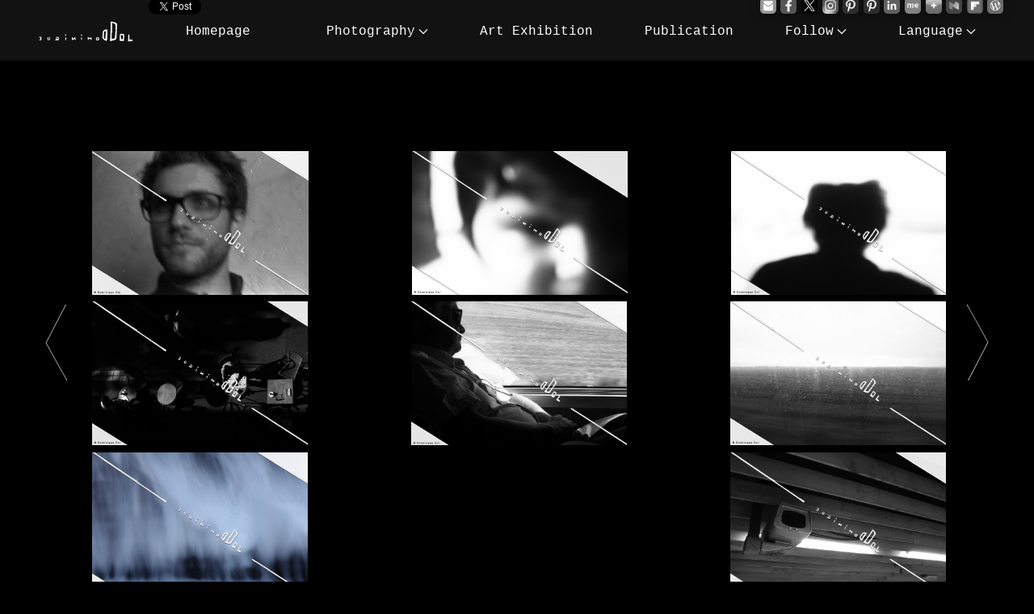

--- FILE ---
content_type: text/html
request_url: http://dominiquedol.online.fr/en-art-photography-10-menu-work-artist-culture-photo-world-list-photograph-site-contemporary-piece-online-black-and-white-color-serie-photographer-dominiquedol.html
body_size: 993045
content:
<!DOCTYPE html>
<html itemscope="" itemtype="http://schema.org/VisualArtwork" prefix="og: http://ogp.me/ns# fb: http://ogp.me/ns/fb# website: http://ogp.me/ns/website#"><!-- InstanceBegin template="/Templates/ddol.dwt" codeOutsideHTMLIsLocked="true" -->
<head>
<!-- InstanceBeginEditable name="ga" -->
<script async src="https://www.googletagmanager.com/gtag/js?id=G-SPJHPBER9E"></script>
<script>
  window.dataLayer = window.dataLayer || [];
  function gtag(){dataLayer.push(arguments);}
  gtag('js', new Date());

  gtag('config', 'G-SPJHPBER9E');
</script>
<!-- InstanceEndEditable -->

<meta charset="UTF-8">
<meta http-equiv="content-type" content="text/html; charset=utf-8">
<!-- InstanceBeginEditable name="doctitle" -->
<title>DOMINIQUE DOL | Photographer | Art | Website | Official | Artist | Photography | Black And White | Colour - Color | Works | Photograph Menu | Fine Arts | Series | 10 | Photographs </title>
<!-- InstanceEndEditable -->

<!-- InstanceBeginEditable name="description" -->
<meta name="description" lang="en" content="Dominique Dol | Art | Artist | Photographer | Site - Website | Official | Photography | Black And White | Color | Realisations - Works | Photograph Menu | Fine Arts | A 10 - B 10 - C 10 - D 10 - E 10 - F 10 | Series | 10 | Photographs ">
<meta name="keywords" lang="en" content="En, Photography Menu, 10, 10, Website, Photographs Menu, Series A, Series B, Series C, Series D, Series E, Series F, A 10, B 10, C 10, D 10, E 10, F 10, art, Color, photography, menu, work, artist, culture, photo, world, list, photograph, site, contemporary, landscape, piece, online, black, and, white, color, series, photographer, dominiquedol, Dominique Dol A, Portrait, Headshot, Works, Photos and List, Menu, Photos Menu, List Menu, series, Dominique Dol, Dominique, ddol, d dol, D, dol, dominique dol photographer, Artist, Art, Arts, Artists, Artistic, images, Pictures, dominique dol photo, dominique dol photos, dominique dol photography, dominique dol photograph, dominique dol photographer, dol photos, dol photo, photos, website, Web, dominique dol website, photography, photograph, photo, photo work, A 10, Portrait, Human Being, Man, Face, Hair, Forehead, Mouth, Brow, Beard, Cheek, Zipper, Ear, Zip, Chin, Nose, Eyebrow, Glasses, Wall, B 10, Human, Children, Boy, Hood, Brown, Daylight, Hair, Brow, Daytime, Eyebrow, Forehead, Face, Light, Day, C 10, Human - Man - Silhouette - Shape - Figure - Outline - Daytime - Profile - Daylight - Head - Contour - Skull - Neck - Shoulder - Day, D 10, Human Being, Man, Daytime, Cobblestone, Cafe, Reading, Glasses, Daylight, Book, Sunlight, Glass, Cobbled, Newspaper, Water, Spoon, Read, Chair, Table, Sun, Day, E 10, Human, Dreams, Trip, Light, Neck, Daylight, Nose, Daytime, Mouth, Trousers, Chin, Window Pane, Airing, Short Sleveed Shirt, Glasses, Ventilation, Pants, Field, Man, Train, Journey, Day, F 10, Light, Rain, Window Pane, Mark, Tree, Daylight, Water, Speed, Daytime, Sky, Train, Journey, Day ">
<!-- InstanceEndEditable -->

<meta http-equiv="X-UA-Compatible" content="IE=edge">
<meta name="Identifier-URL" content="http://dominiquedol.online.fr">
<meta name="robots" content="follow, index, noarchive">
<meta name="copyright" content="© Dominique Dol">
<meta name="revisit-after" content="2 days">
<meta name="distribution" content="global">
<!-- InstanceBeginEditable name="classification" -->
<meta name="classification" content="Art"><meta name="classification" content="Photographer"><meta name="classification" content="Artist"><meta name="classification" content="Book"><meta name="classification" content="Photography"><meta name="classification" content="Photography Book">
<!-- InstanceEndEditable -->
<!-- InstanceBeginEditable name="category" -->
<meta name="category" content="Art"><meta name="category" content="Photographer"><meta name="category" content="Artist"><meta name="category" content="Book"><meta name="category" content="Photography"><meta name="category" content="Photography Book">
<!-- InstanceEndEditable -->
<!-- InstanceBeginEditable name="article-tag" -->
<meta property="article:tag" content="Art"><meta property="article:tag" content="Culture"><meta property="article:tag" content="Visual Art"><meta property="article:tag" content="Photographic Art"><meta property="article:tag" content="Contemporary Artist"><meta property="article:tag" content="Artwork"><meta property="article:tag" content="Coffee Table Book"><meta property="article:tag" content="Book"><meta property="article:tag" content="Publication"><meta property="article:tag" content="Documentary Photography"><meta property="article:tag" content="Contemporary Photography"><meta property="article:tag" content="Street Photography"><meta property="article:tag" content="Abstract"><meta property="article:tag" content="Monochrome"><meta property="article:tag" content="Official"><meta property="article:tag" content="Artist"><meta property="article:tag" content="Photobook"><meta property="article:tag" content="Exhibition"><meta property="article:tag" content="Photographer"><meta property="article:tag" content="Black and White"><meta property="article:tag" content="Color"><meta property="article:tag" content="Photography">
<!-- InstanceEndEditable -->
<!-- InstanceBeginEditable name="labeldata" -->
<meta name="twitter:label1" content="Written by"><meta name="twitter:data1" content="Dominique Dol"><meta name="twitter:label2" content="Filed under"><meta name="twitter:data2" content="Art, Culture, Visual Art, Photographic Art, Contemporary Artist, Artwork, Coffee Table Book, Book, Publication, Documentary Photography, Contemporary Photography, Street Photography, Abstract, Monochrome, Official, Artist, Photobook, Exhibition, Photographer, Black and White, Color, Photography">
<!-- InstanceEndEditable -->
<!-- InstanceBeginEditable name="alternatepage" -->
<link href="http://dominiquedol.online.fr/art-photographie-10-menu-realisation-artiste-culture-photo-monde-liste-site-contemporain-oeuvre-en-ligne-noir-et-blanc-couleur-serie-photographe-dominiquedol.html" hreflang="fr" rel="alternate"><link href="http://dominiquedol.online.fr/en-art-photography-10-menu-work-artist-culture-photo-world-list-photograph-site-contemporary-piece-online-black-and-white-color-serie-photographer-dominiquedol.html" hreflang="en" rel="alternate">
<!-- InstanceEndEditable -->
<link href="stddol.css" rel="stylesheet" type="text/css">
<link rel="stylesheet" href="frmwk/uikit.min.css" />
<script src="frmwk/uikit.min.js"></script>
<!-- InstanceBeginEditable name="content-language" -->
<meta http-equiv="content-language" content="en-EN ">
<!-- InstanceEndEditable -->
<!-- InstanceBeginEditable name="og_locale" -->
<meta property="og:locale" content="en_EN "/>
<!-- InstanceEndEditable -->
<!-- InstanceBeginEditable name="canonical" -->
<link rel="canonical" href="http://dominiquedol.online.fr/en-art-photography-10-menu-work-artist-culture-photo-world-list-photograph-site-contemporary-piece-online-black-and-white-color-serie-photographer-dominiquedol.html">
<!-- InstanceEndEditable -->
<!-- InstanceBeginEditable name="itemprop_url" -->
<meta itemprop="url" content="http://dominiquedol.online.fr/en-art-photography-10-menu-work-artist-culture-photo-world-list-photograph-site-contemporary-piece-online-black-and-white-color-serie-photographer-dominiquedol.html ">
<!-- InstanceEndEditable -->
<!-- InstanceBeginEditable name="og_url" -->
<meta property="og:url" content="http://dominiquedol.online.fr/en-art-photography-10-menu-work-artist-culture-photo-world-list-photograph-site-contemporary-piece-online-black-and-white-color-serie-photographer-dominiquedol.html "/>
<!-- InstanceEndEditable -->
<!-- InstanceBeginEditable name="itemprop_image" -->
<meta itemprop="image" content="http://dominiquedol.online.fr/img_series/dominique_dol_series_colour_black_and_white_color_num_10_photo.jpg ">
<!-- InstanceEndEditable -->
<!-- InstanceBeginEditable name="og_image" -->
<meta property="og:image" content="http://dominiquedol.online.fr/img_series/dominique_dol_series_colour_black_and_white_color_num_10_photo.jpg "/>
<!-- InstanceEndEditable -->
<!-- InstanceBeginEditable name="t_image" -->
<meta name="twitter:image" content="http://dominiquedol.online.fr/img_series/dominique_dol_series_colour_black_and_white_color_num_10_photo.jpg " />
<!-- InstanceEndEditable -->
<!-- InstanceBeginEditable name="itemprop_name" -->
<meta itemprop="name" content="Dominique Dol | Photography | Art | Photographer | Artist | Official | Monochrome Photography | Photographic Art | Documentary Photography | Website | Street Photography | Culture | Contemporary Photography | Contemporary Photographer | Colour - Color | Black and White | Series | Photograph | Work | Artworks ">
<!-- InstanceEndEditable -->
<!-- InstanceBeginEditable name="og_sitename" -->
<meta property="og:site_name" content="Dominique Dol | Photography | Art | Photographer | Artist | Official | Monochrome Photography | Photographic Art | Documentary Photography | Website | Street Photography | Culture | Contemporary Photography | Contemporary Photographer | Colour - Color | Black and White | Series | Photograph | Work | Artworks " />
<!-- InstanceEndEditable -->
<!-- InstanceBeginEditable name="og_title" -->
<meta property="og:title" content="Dominique Dol | Photography | Art | Photographer | Artist | Official | Monochrome Photography | Photographic Art | Documentary Photography | Website | Street Photography | Culture | Contemporary Photography | Contemporary Photographer | Colour - Color | Black and White | Series | Photograph | Work | Artworks " />
<!-- InstanceEndEditable -->
<!-- InstanceBeginEditable name="t_text_title" -->
<meta name="twitter:text:title" content="Dominique Dol | Photography | Art | Photographer | Artist | Official | Monochrome Photography | Photographic Art | Documentary Photography | Website | Street Photography | Culture | Contemporary Photography | Contemporary Photographer | Colour - Color | Black and White | Series | Photograph | Work | Artworks " />
<!-- InstanceEndEditable -->
<!-- InstanceBeginEditable name="og_description" -->
<meta property="og:description" content="Dominique Dol | Photography | Art | Photographer | Artist | Official | Monochrome Photography | Photographic Art | Documentary Photography | Website | Street Photography | Culture | Contemporary Photography | Contemporary Photographer | Colour - Color | Black and White | Series | Photograph | Work | Artworks " />
<!-- InstanceEndEditable -->
<!-- InstanceBeginEditable name="itemprop_description" -->
<meta itemprop="description" content="Dominique Dol | Photography | Art | Photographer | Artist | Official | Monochrome Photography | Photographic Art | Documentary Photography | Website | Street Photography | Culture | Contemporary Photography | Contemporary Photographer | Colour - Color | Black and White | Series | Photograph | Work | Artworks ">
<!-- InstanceEndEditable -->
<!-- InstanceBeginEditable name="tcard" -->
<meta name="twitter:card" content="summary_large_image">
<!-- InstanceEndEditable -->
<!-- InstanceBeginEditable name="og_type" -->
<meta property="og:type" content="website" />
<!-- InstanceEndEditable -->
<!-- InstanceBeginEditable name="meta_admin" -->
<meta itemprop="author" content="Dominique Dol"><meta itemprop="jobTitle" content="Photographer"><meta itemprop="artform" content="Photography">
<meta name="twitter:site" content="@Dominique_Dol"><meta name="twitter:creator" content="@Dominique_Dol"><meta property="author" content="Dominique Dol"/>
<meta property="fb:admins" content="121396965201457" /><meta property="fb:app_id" content="F1Qpx5MlHoY" />
<meta property="article:publisher" content="https://www.facebook.com/ArtOfficialPhotographerDominiqueDol"/>
<meta name="author" content="Dominique Dol">
<link rel="author" href="https://twitter.com/Dominique_Dol"/>
<link rel="publisher" href="https://twitter.com/Dominique_Dol"/>
<meta name="publisher" content="Dominique Dol"/>
<!-- InstanceEndEditable -->
<!-- InstanceBeginEditable name="xmlfd" -->
<link rel="alternate" type="application/rss+xml" title="Dominique Dol | Photographer | Art | Official | Artist | Culture | Photography | Publications | Art Books | Exhibitions | Art Books Dominique Dol | Photography Books | Follow Us | Social Media" href="http://dominiquedol.online.fr/dominiquedol-social-media-rss.xml">
<link rel="alternate" type="application/rss+xml" title="Dominique Dol | Photographer | Art | Official | Artist | Culture | Photography | Publications | Art Books | Exhibitions | Art Books Dominique Dol | Photography Books | Follow Us | Website News" href="http://dominiquedol.online.fr/dominiquedol-website-dominiquedol-rss.xml">
<link rel="alternate" type="application/rss+xml" title="Dominique Dol | Photographer | Art | Official | Artist | Culture | Photography | Publications | Art Books | Art Books Dominique Dol | Photography Books | Follow Us | Wordpress | Social Media" href="http://dominiquedol.online.fr/dominiquedol-all-wordpress-rss.xml">
<link rel="alternate" type="application/rss+xml" title="Dominique Dol | Photographer | Art | Official | Artist | Culture | Photography | Publications | Art Books | Exhibitions | Art Books Dominique Dol | Photography Books | Follow Us | Website News | Social Media" href="http://dominiquedol.online.fr/dominiquedol-all-social-media-rss.xml">
<link rel="alternate" type="application/rss+xml" title="Dominique Dol - Photographer - Culture - Art - Photography - Black And White - Color - Photography Books - Art Exhibitions - Publications " href="http://dominiquedol.online.fr/dominiquedol-rss.xml">
<link rel="alternate" type="application/rss+xml" title="Dominique Dol | Photographer | Art | Official | Artist | Culture | Photography | Publications | Art Books | Art Exhibitions | Art Books Dominique Dol | Photography Books | Follow Us | Social Media | Website" href="http://dominiquedol.online.fr/dominiquedol-rss-index.xml">
<!-- InstanceEndEditable -->
<link href="favicon-dominiquedol.ico" type="image/x-icon" rel="icon" />
<link href="favicon-dominiquedol.ico" type="image/x-icon" rel="shortcut icon" />
<link rel="icon" type="image/x-icon" sizes="48x48" href="favicon-dominiquedol-48x48.ico">
<link rel="icon" type="image/x-icon" sizes="32x32" href="favicon-dominiquedol-32x32.ico">
<link rel="icon" type="image/x-icon" sizes="16x16" href="favicon-dominiquedol-16x16.ico">
<link rel="shortcut icon" type="image/x-icon" sizes="48x48" href="favicon-dominiquedol-48x48.ico">
<link rel="shortcut icon" type="image/x-icon" sizes="32x32" href="favicon-dominiquedol-32x32.ico">
<link rel="shortcut icon" type="image/x-icon" sizes="16x16" href="favicon-dominiquedol-16x16.ico">
<link rel="icon" type="image/png" sizes="192x192" href="http://dominiquedol.online.fr/ico/dominiquedol-android-chrome-192x192.png">
<link rel="icon" type="image/png" sizes="194x194" href="http://dominiquedol.online.fr/ico/dominiquedol-favicon-194x194.png">
<link rel="apple-touch-icon" sizes="180x180" href="http://dominiquedol.online.fr/ico/dominiquedol-apple-touch-icon.png">
<meta name="msapplication-TileImage" content="http://dominiquedol.online.fr/ico/dominiquedol-mstile-144x144.png">
<meta name="application-name" content="Dominique Dol - Photographer">
<meta name="apple-mobile-web-app-title" content="Dominique Dol - Photographer">
<meta name="msapplication-TileColor" content="#ffffff">
<meta name="theme-color" content="#000000">
<link rel="mask-icon" href="http://dominiquedol.online.fr/ico/dominiquedol-safari-pinned-tab.svg" color="#000000">
<meta name="msapplication-config" content="http://dominiquedol.online.fr/ico/browserconfig.xml">
<link rel="manifest" href="http://dominiquedol.online.fr/ico/site.webmanifest">
<meta name="google" content="notranslate"><meta name="robots" content="noydir">
<!-- InstanceBeginEditable name="ldjson" -->
<script type="application/ld+json">
    {  "@context" : "http://schema.org",
"@type": "Person",
"name": "Dominique Dol",
"description": "Dominique Dol - Photographer",
"image" : "http://dominiquedol.online.fr/img_series/index_dominiquedol.jpg",
"url" : "http://dominiquedol.online.fr",
"sameAs" : [
"https://www.facebook.com/ArtPhotographerDominiqueDol",
"https://www.facebook.com/ArtOfficialPhotographerDominiqueDol",
"https://twitter.com/Dominique_Dol",
"https://www.instagram.com/OfficialDominiqueDol",
"https://www.linkedin.com/in/artdominiquedol",
"https://about.me/dominiquedol",
"https://dominiquedol.medium.com",
"https://flipboard.com/@DominiqueDol",
"https://www.pinterest.com/dominiquedol",
"https://artofficialdominiquedol.wordpress.com"
  ]
    }
</script>
<script type="application/ld+json">
{
"@context": "http://schema.org/",
"@type": "VisualArtwork",
"name": "Dominique Dol",
"jobTitle": "Photographer",
"description": "Dominique Dol - Photographer",
"image" : "http://dominiquedol.online.fr/img_series/index_dominiquedol.jpg",
"url" : "http://dominiquedol.online.fr",
"sameAs" : [
"https://www.facebook.com/ArtPhotographerDominiqueDol",
"https://www.facebook.com/ArtOfficialPhotographerDominiqueDol",
"https://twitter.com/Dominique_Dol",
"https://www.instagram.com/OfficialDominiqueDol",
"https://www.linkedin.com/in/artdominiquedol",
"https://about.me/dominiquedol",
"https://dominiquedol.medium.com",
"https://flipboard.com/@DominiqueDol",
"https://www.pinterest.com/dominiquedol",
"https://artofficialdominiquedol.wordpress.com"
  ]
}
</script>
<script type="application/ld+json">
{
"@context": "http://schema.org/",
"@type": "WebSite",
"name": "Dominique Dol",
"jobTitle": "Photographer",
"description": "Dominique Dol - Photographer",
"image" : "http://dominiquedol.online.fr/img_series/index_dominiquedol.jpg",
"url" : "http://dominiquedol.online.fr",
"sameAs" : [
"https://www.facebook.com/ArtPhotographerDominiqueDol",
"https://www.facebook.com/ArtOfficialPhotographerDominiqueDol",
"https://twitter.com/Dominique_Dol",
"https://www.instagram.com/OfficialDominiqueDol",
"https://www.linkedin.com/in/artdominiquedol",
"https://about.me/dominiquedol",
"https://dominiquedol.medium.com",
"https://flipboard.com/@DominiqueDol",
"https://www.pinterest.com/dominiquedol",
"https://artofficialdominiquedol.wordpress.com"
  ]
}
</script>
<!-- InstanceEndEditable -->
<!-- InstanceBeginEditable name="ldjsonbdc" -->
<script type="application/ld+json">
{  "@context": "http://schema.org",
  "@type": "BreadcrumbList",
"itemListElement": [{    "@type": "ListItem",    "position": 1,
"item": {      "@id": "http://dominiquedol.online.fr/en.html",
"name": "Artist - Dominique Dol"   }
},{    "@type": "ListItem",    "position": 2,
"item": {      "@id": "http://arttelevisions.online.fr",
"name": "Televisions"    }
},{    "@type": "ListItem",    "position": 3,
"item": {      "@id": "http://artworlds.online.fr",
"name": "Worlds"    }
},{    "@type": "ListItem",    "position": 4,
"item": {      "@id": "http://genomeart.online.fr",
"name": "Genome"    }
},{    "@type": "ListItem",    "position": 5,
"item": {      "@id": "http://artcameras.online.fr",
"name": "Cameras"    }
},{    "@type": "ListItem",    "position": 6,
"item": {      "@id": "http://artways.online.fr",
"name": "Ways"    }
},{    "@type": "ListItem",    "position": 7,
"item": {      "@id": "http://artreds.online.fr",
"name": "Reds"    }
},{    "@type": "ListItem",    "position": 8,
"item": {      "@id": "http://artbooksdominiquedol.online.fr",
"name": "Photobooks"    }
},{    "@type": "ListItem",    "position": 9,
"item": {      "@id": "http://artbooksdominiquedol.online.fr/m-en.php",
"name": "Follow"    }
},{    "@type": "ListItem",    "position": 10,
"item": {      "@id": "http://dominiquedol.online.fr",
"name": "Photography"    }  }]	}
</script>
<!-- InstanceEndEditable -->
<!-- InstanceBeginEditable name="twsh" --> 
<script>window.twttr = (function(d, s, id) {var js, fjs = d.getElementsByTagName(s)[0], t = window.twttr || {}; if (d.getElementById(id)) return t; js = d.createElement(s); js.id = id; js.src = "https://platform.twitter.com/widgets.js"; fjs.parentNode.insertBefore(js, fjs); t._e = []; t.ready = function(f) {t._e.push(f);}; return t;}(document, "script", "twitter-wjs"));</script>
<!-- InstanceEndEditable -->
<!-- InstanceBeginEditable name="lkshr" -->
<script src="https://platform.linkedin.com/in.js" type="text/javascript">lang: en_US</script>  
<!-- InstanceEndEditable -->
</head>

<body oncontextmenu="return false" itemscope itemtype="http://schema.org/WebPage">
<div id="fb-root"></div>
<!-- InstanceBeginEditable name="fbsdkshr" -->
<script>(function(d, s, id) { var js, fjs = d.getElementsByTagName(s)[0]; if (d.getElementById(id)) return; js = d.createElement(s); js.id = id; js.src = 'https://connect.facebook.net/en_US/sdk.js#xfbml=1&version=v24.0'; fjs.parentNode.insertBefore(js, fjs);}(document, 'script', 'facebook-jssdk'));</script>
<!-- InstanceEndEditable -->
<script type='text/javascript' src='https://platform-api.sharethis.com/js/sharethis.js#property=648ce7646fc24400124f2a06&product=sop' async='async'></script>
<div id="ARPLANDOMINIQUEDOL">     
</div>
<!-- InstanceBeginEditable name="scrllsptp" -->
<!-- InstanceEndEditable -->
<!-- InstanceBeginEditable name="BG" -->
<div class="dvfrmwrknvmnglbg"></div>
<!-- InstanceEndEditable -->
<!-- InstanceBeginEditable name="dvshr" -->
<div class="bxalgbttshrgl anmtd fdin" id="dvbxalgbttshrgl">
<div class="lmntalgbttshrgl"><div class="fb-like" data-href="http://dominiquedol.online.fr" data-layout="button" data-action="like" data-size="small" data-show-faces="false" data-share="false"></div></div>
<div class="lmntalgbttshrgl"><a href="https://twitter.com/share" class="twitter-share-button" data-size="small" data-text="Artist | Dominique Dol" data-via="Dominique_Dol" data-related="Dominique_Dol" data-hashtags="artist,contemporaryart,colorphoto,abstractart,workofart,art,abstractphoto,internationalartist,photography,photobook,photographer,culture,abstract,photo,artbook,publication,exhibition,visualarts" data-count="none" data-dnt="true">Tweet</a></div>
<div class="lmntalgbttshrgl"><div class="fb-share-button" data-href="" data-layout="button" data-size="small"></div></div>
<div class="lmntalgbttshrgl"><script type="IN/Share" data-size="large" data-url=""></script></div>
</div>
<!-- InstanceEndEditable -->

<!-- InstanceBeginEditable name="nl" -->
<!-- InstanceEndEditable -->
<header role="banner" itemscope itemtype="http://schema.org/WPHeader">
<meta itemprop="author" content="Dominique Dol">
<meta itemprop="artform" content="Photograph">
<meta itemprop="url" content="http://dominiquedol.online.fr">
<meta itemprop="image" content="http://dominiquedol.online.fr/img_artbooks/index_dominiquedol.jpg">

<!-- InstanceBeginEditable name="mnpage" --> 
<em><mark><strong><div class="lkmnpage uk-animation-fade" id="dvfrmwrknvmngl">
<nav lang="en" class="uk-navbar-container uk-navbar-transparent uk-margin">
<div class="uk-container uk-container-expand">
<div class="uk-navbar-justify" uk-navbar>
<div class="uk-navbar-left">

<ul class="uk-navbar-nav">
<li>
<a itemprop="artist" itemtype="http://schema.org/Person" class="uk-navbar-item uk-logo uk-padding-remove uk-float-left" href="http://dominiquedol.online.fr" uk-tooltip="title:.;duration:1111111" alt="Photography | Art | Dominique Dol | Website | Visual Arts | Artist | Photographer | Culture | Official | Abstract Art | Contemporary Artist | Work of Art | International Artist | Contemporary Photographer | World-Famous | Contemporary Photography | Famous | Contemporary Art | International Art | Color | Black And White | Photo | Photographic Art | Photographer Website | Abstract Photography | Publication | French | Europe | English | Four-sided shape | Geometric | Rectangle | Quadrilateral | Parallelogram | Polygon | Side | Parallel | Shape | Angle | Parallelism | Figure | Right Angle | Surface | Space | Plane | Area | Geometric Space | 4 Sides | Geometric Figure | Geometric Shape | Parallel Sides | Four Sides | Geometry | Photobook | Coffee Table Book | Art Book | Art Exhibition | Mn | En | Homepage" title="Photography | Art | Dominique Dol | Website | Visual Arts | Artist | Photographer | Culture | Official | Abstract Art | Contemporary Artist | Work of Art | International Artist | Contemporary Photographer | World-Famous | Contemporary Photography | Famous | Contemporary Art | International Art | Color | Black And White | Photo | Photographic Art | Photographer Website | Abstract Photography | Publication | French | Europe | English | Four-sided shape | Geometric | Rectangle | Quadrilateral | Parallelogram | Polygon | Side | Parallel | Shape | Angle | Parallelism | Figure | Right Angle | Surface | Space | Plane | Area | Geometric Space | 4 Sides | Geometric Figure | Geometric Shape | Parallel Sides | Four Sides | Geometry | Photobook | Coffee Table Book | Art Book | Art Exhibition | Mn | En | Homepage" ><img itemprop="image" class="" src="img/lgddolwhtbgtrsprt.png" uk-tooltip="title:.;duration:1111111" alt="Photography | Art | Dominique Dol | Website | Visual Arts | Artist | Photographer | Culture | Official | Abstract Art | Contemporary Artist | Work of Art | International Artist | Contemporary Photographer | World-Famous | Contemporary Photography | Famous | Contemporary Art | International Art | Color | Black And White | Photo | Photographic Art | Photographer Website | Abstract Photography | Publication | French | Europe | English | Four-sided shape | Geometric | Rectangle | Quadrilateral | Parallelogram | Polygon | Side | Parallel | Shape | Angle | Parallelism | Figure | Right Angle | Surface | Space | Plane | Area | Geometric Space | 4 Sides | Geometric Figure | Geometric Shape | Parallel Sides | Four Sides | Geometry | Photobook | Coffee Table Book | Art Book | Art Exhibition | Mn | En | Homepage" title="Photography | Art | Dominique Dol | Website | Visual Arts | Artist | Photographer | Culture | Official | Abstract Art | Contemporary Artist | Work of Art | International Artist | Contemporary Photographer | World-Famous | Contemporary Photography | Famous | Contemporary Art | International Art | Color | Black And White | Photo | Photographic Art | Photographer Website | Abstract Photography | Publication | French | Europe | English | Four-sided shape | Geometric | Rectangle | Quadrilateral | Parallelogram | Polygon | Side | Parallel | Shape | Angle | Parallelism | Figure | Right Angle | Surface | Space | Plane | Area | Geometric Space | 4 Sides | Geometric Figure | Geometric Shape | Parallel Sides | Four Sides | Geometry | Photobook | Coffee Table Book | Art Book | Art Exhibition | Mn | En | Homepage"></a>

<div class="uk-navbar-dropdown uk-navbar-dropdown-width-4 bgfrmwrknvmngl">
<div class="uk-drop-grid uk-child-width-1-2" uk-grid>
<div class="uk-width-expand">
<div class="abddwspblctn-abdd lmntddolwsazdpb">
<div class="atflwabddws-abdd abddws-lkwht-bgtrspt-abdd">
<div class="abddws-ttl-mrgnbttm-abdd">
<a itemprop="url" itemtype="http://schema.org/Book" class="" href="http://artbooksdominiquedol.online.fr" uk-tooltip="title:.;duration:1111111" alt="Art | Book | Dominique Dol | Photography | Culture | Official | Website | Homepage | Artist | Photographer | Visual Arts | Photographic Art | Color Photography | Black And White Photography | Fine Arts | Monochrome Photography | Black And White | Color | Abstract Art | Two-Tone | Two Colors | Abstract Photography | Two-Tone Photography | Two Colors Photography | Landscape Photography | Street Photography | Documentary Photography | Contemporary Photography | Contemporary Photographer | Work of Art | International | Contemporary Art | World-Famous | Contemporary Artist | Famous | International Artist | French | Photo | English | Art Exhibition | Coffee Table Book | Photobook | Art Book " title="Art | Book | Dominique Dol | Photography | Culture | Official | Website | Homepage | Artist | Photographer | Visual Arts | Photographic Art | Color Photography | Black And White Photography | Fine Arts | Monochrome Photography | Black And White | Color | Abstract Art | Two-Tone | Two Colors | Abstract Photography | Two-Tone Photography | Two Colors Photography | Landscape Photography | Street Photography | Documentary Photography | Contemporary Photography | Contemporary Photographer | Work of Art | International | Contemporary Art | World-Famous | Contemporary Artist | Famous | International Artist | French | Photo | English | Art Exhibition | Coffee Table Book | Photobook | Art Book " target="_blank"><span itemprop="name">Art Books</span></a>
</div>
<div id="ajstbdtp-abdd" itemscope itemtype="https://schema.org/ImageObject">
<a itemprop="url" itemtype="http://schema.org/Book" class="" href="http://artbooksdominiquedol.online.fr" target="_blank">
<img itemprop="contentUrl" src="img_artbooks/index_pb_artbooksdominiquedol_spcl.jpg" class="wdth-ohp-abddws-ajstbdtp-abdd abddws-szimabdd-shdw-abdd" uk-tooltip="title:.;duration:1111111" alt="Art | Book | Dominique Dol | Photography | Culture | Official | Website | Homepage | Artist | Photographer | Visual Arts | Photographic Art | Color Photography | Black And White Photography | Fine Arts | Monochrome Photography | Black And White | Color | Abstract Art | Two-Tone | Two Colors | Abstract Photography | Two-Tone Photography | Two Colors Photography | Landscape Photography | Street Photography | Documentary Photography | Contemporary Photography | Contemporary Photographer | Work of Art | International | Contemporary Art | World-Famous | Contemporary Artist | Famous | International Artist | French | Photo | English | Art Exhibition | Coffee Table Book | Photobook | Art Book " title="Art | Book | Dominique Dol | Photography | Culture | Official | Website | Homepage | Artist | Photographer | Visual Arts | Photographic Art | Color Photography | Black And White Photography | Fine Arts | Monochrome Photography | Black And White | Color | Abstract Art | Two-Tone | Two Colors | Abstract Photography | Two-Tone Photography | Two Colors Photography | Landscape Photography | Street Photography | Documentary Photography | Contemporary Photography | Contemporary Photographer | Work of Art | International | Contemporary Art | World-Famous | Contemporary Artist | Famous | International Artist | French | Photo | English | Art Exhibition | Coffee Table Book | Photobook | Art Book " ></a>
<span itemprop="creator" itemscope itemtype="http://schema.org/Person"><meta itemprop="name" content="Dominique Dol" /></span>
</div>
<div class="bxabddwsalgbttlgshrlg-bxshr" id="dvbxabddwsalgbttlgshrlg-bxshr">
<div class="lmntabddwsalgbttlgshrlg-bxshr"><div class="fb-share-button" data-href="http://artbooksdominiquedol.online.fr" data-layout="button" data-size="small"></div></div>
<div class="lmntabddwsalgbttlgshrlg-bxshr"><div class="fb-like" data-layout="button" data-action="like" data-href="http://artbooksdominiquedol.online.fr" data-size="small" data-show-faces="true" data-share="false"></div></div>
<div class="lmntabddwsalgbttlgshrlg-bxshr"><a href="https://twitter.com/share" class="twitter-share-button" data-text="Art Books | Dominique Dol" data-url="http://artbooksdominiquedol.online.fr" data-size="default" data-via="ArtBooksDol" data-related="ArtBooksDol" data-hashtags="art,artist,contemporaryart,artbook,abstractart,workofart,contemporaryartist,famousartist,internationalartist,photography,abstractphoto,photobook,photographer,culture,book,publication,visualarts" data-lang="en" data-count="none" data-dnt="true">Tweet</a></div>
<div class="lmntabddwsalgbttlgshrlg-bxshr"><script type="IN/Share" data-text="" data-url="http://artbooksdominiquedol.online.fr"></script></div>
</div>
</div>
</div>
</div>

<div class="uk-width-expand">
<div class="abddwspblctn-azd lmntddolwsazdpb">
<div class="atflwabddws-azd abddws-lkwht-bgtrspt-azd">
<div class="abddws-ttl-mrgnbttm-azd">
<a itemprop="url" itemtype="http://schema.org/Person" class="" href="http://dominiquedol.online.fr" uk-tooltip="title:.;duration:1111111" alt="Photography | Art | Dominique Dol | Website | Visual Arts | Artist | Photographer | Culture | Official | Abstract Art | Contemporary Artist | Work of Art | International Artist | Contemporary Photographer | World-Famous | Contemporary Photography | Famous | Contemporary Art | International Art | Color | Black And White | Photo | Photographic Art | Photographer Website | Abstract Photography | Publication | French | Europe | English | Four-sided shape | Geometric | Rectangle | Quadrilateral | Parallelogram | Polygon | Side | Parallel | Shape | Angle | Parallelism | Figure | Right Angle | Surface | Space | Plane | Area | Geometric Space | 4 Sides | Geometric Figure | Geometric Shape | Parallel Sides | Four Sides | Geometry | Photobook | Coffee Table Book | Art Book | Art Exhibition | Gl | En | Homepage" title="Photography | Art | Dominique Dol | Website | Visual Arts | Artist | Photographer | Culture | Official | Abstract Art | Contemporary Artist | Work of Art | International Artist | Contemporary Photographer | World-Famous | Contemporary Photography | Famous | Contemporary Art | International Art | Color | Black And White | Photo | Photographic Art | Photographer Website | Abstract Photography | Publication | French | Europe | English | Four-sided shape | Geometric | Rectangle | Quadrilateral | Parallelogram | Polygon | Side | Parallel | Shape | Angle | Parallelism | Figure | Right Angle | Surface | Space | Plane | Area | Geometric Space | 4 Sides | Geometric Figure | Geometric Shape | Parallel Sides | Four Sides | Geometry | Photobook | Coffee Table Book | Art Book | Art Exhibition | Gl | En | Homepage" target="_blank"><span itemprop="name">Dominique Dol</span></a>
</div>
<div id="ajstbdtp-azd" itemscope itemtype="https://schema.org/ImageObject">
<a itemprop="url" itemtype="http://schema.org/VisualArtwork" href="http://dominiquedol.online.fr" target="_blank">
<img itemprop="contentUrl" src="img_artbooks/index_dominiquedol_spcl.jpg" class="wdth-ohp-abddws-ajstbdtp-azd abddws-szimabdd-shdw-azd" uk-tooltip="title:.;duration:1111111" alt="Photography | Art | Dominique Dol | Website | Visual Arts | Artist | Photographer | Culture | Official | Abstract Art | Contemporary Artist | Work of Art | International Artist | Contemporary Photographer | World-Famous | Contemporary Photography | Famous | Contemporary Art | International Art | Color | Black And White | Photo | Photographic Art | Photographer Website | Abstract Photography | Publication | French | Europe | English | Four-sided shape | Geometric | Rectangle | Quadrilateral | Parallelogram | Polygon | Side | Parallel | Shape | Angle | Parallelism | Figure | Right Angle | Surface | Space | Plane | Area | Geometric Space | 4 Sides | Geometric Figure | Geometric Shape | Parallel Sides | Four Sides | Geometry | Photobook | Coffee Table Book | Art Book | Art Exhibition | Gl | En | Homepage " title="Photography | Art | Dominique Dol | Website | Visual Arts | Artist | Photographer | Culture | Official | Abstract Art | Contemporary Artist | Work of Art | International Artist | Contemporary Photographer | World-Famous | Contemporary Photography | Famous | Contemporary Art | International Art | Color | Black And White | Photo | Photographic Art | Photographer Website | Abstract Photography | Publication | French | Europe | English | Four-sided shape | Geometric | Rectangle | Quadrilateral | Parallelogram | Polygon | Side | Parallel | Shape | Angle | Parallelism | Figure | Right Angle | Surface | Space | Plane | Area | Geometric Space | 4 Sides | Geometric Figure | Geometric Shape | Parallel Sides | Four Sides | Geometry | Photobook | Coffee Table Book | Art Book | Art Exhibition | Gl | En | Homepage "></a>
<span itemprop="creator" itemscope itemtype="http://schema.org/Person"><meta itemprop="name" content="Dominique Dol" /></span>
</div>
<div class="bxabddwsalgbttlgshrlg-bxshr" id="dvbxabddwsalgbttlgshrlg-bxshr">
<div class="lmntabddwsalgbttlgshrlg-bxshr"><div class="fb-share-button" data-href="http://dominiquedol.online.fr" data-layout="button" data-size="small"></div></div>
<div class="lmntabddwsalgbttlgshrlg-bxshr"><div class="fb-like" data-layout="button" data-action="like" data-href="http://dominiquedol.online.fr" data-size="small" data-show-faces="true" data-share="false"></div></div>
<div class="lmntabddwsalgbttlgshrlg-bxshr"><a href="https://twitter.com/share" class="twitter-share-button" data-text="Artist | Dominique Dol" data-url="http://dominiquedol.online.fr" data-size="default" data-via="Dominique_Dol" data-related="Dominique_Dol" data-hashtags="artist,contemporaryart,colorphoto,abstractart,workofart,art,abstractphoto,internationalartist,photography,photobook,photographer,culture,abstract,photo,artbook,publication,exhibition,visualarts" data-lang="en" data-count="none" data-dnt="true">Tweet</a></div>
<div class="lmntabddwsalgbttlgshrlg-bxshr"><script type="IN/Share" data-text="" data-url="http://dominiquedol.online.fr"></script></div>
</div>
</div>
</div>    

</div>
</div>
</div>
</li>

<li>
<a itemprop="url" itemtype="http://schema.org/VisualArtwork"  class="uk-text-capitalize uk-float-left" href="en.html" uk-tooltip="title:.;duration:1111111" alt="Photography | Art | Dominique Dol | Website | Visual Arts | Artist | Photographer | Culture | Official | Abstract Art | Contemporary Artist | Work of Art | International Artist | Contemporary Photographer | World-Famous | Contemporary Photography | Famous | Contemporary Art | International Art | Color | Black And White | Photo | Photographic Art | Photographer Website | Abstract Photography | Publication | French | Europe | English | Four-sided shape | Geometric | Rectangle | Quadrilateral | Parallelogram | Polygon | Side | Parallel | Shape | Angle | Parallelism | Figure | Right Angle | Surface | Space | Plane | Area | Geometric Space | 4 Sides | Geometric Figure | Geometric Shape | Parallel Sides | Four Sides | Geometry | Photobook | Coffee Table Book | Art Book | Art Exhibition | Mn | En | Homepage" title="Photography | Art | Dominique Dol | Website | Visual Arts | Artist | Photographer | Culture | Official | Abstract Art | Contemporary Artist | Work of Art | International Artist | Contemporary Photographer | World-Famous | Contemporary Photography | Famous | Contemporary Art | International Art | Color | Black And White | Photo | Photographic Art | Photographer Website | Abstract Photography | Publication | French | Europe | English | Four-sided shape | Geometric | Rectangle | Quadrilateral | Parallelogram | Polygon | Side | Parallel | Shape | Angle | Parallelism | Figure | Right Angle | Surface | Space | Plane | Area | Geometric Space | 4 Sides | Geometric Figure | Geometric Shape | Parallel Sides | Four Sides | Geometry | Photobook | Coffee Table Book | Art Book | Art Exhibition | Mn | En | Homepage"><span itemprop="name">Homepage</span></a>
</li>

<li>
<a itemprop="url" itemtype="http://schema.org/VisualArtwork" class="uk-text-capitalize" href="en-art-photography-dominiquedol.html" uk-tooltip="title:.;duration:1111111" alt="Photography | Art | Dominique Dol | Website | Visual Arts | Artist | Photographer | Culture | Series | Photographer Website | Official | Abstract Art | Contemporary Artist | International Artist | Contemporary Photographer | World-Famous | Contemporary Photography | Famous | Work of Art | Contemporary Art | Photographic Art | Black And White | Photo | Portrait | Analog | Latent | Picture | Emulsion | Chemistry | Silver Halide | Silver Bromide | Silver Aggregates | Chemical | Photochemical | Process | Photochemistry | Silver Halide Photograph | Silver Bromide Photograph | Silver Aggregates Photograph | Photographic Processing | Photographic Chemicals | Photochemical Process | Photographic Film | Photographic Emulsion | Latent Picture | Film Photography | Analog Photography | Black And White Photography | Fine Arts | Landscape Photography | Documentary Photography | Street Photography | Color | Black | Red | Color Photography | Shades of Red | Art Book | Coffee Table Book | In Shades Of One Color | In Shades Of Two Colors | Having One Color | Having Two Colors | Dichromatic | Monochromatic | Monochrome | Monochromatic Photography | Two-Tone Photography | Two Colors Photography | Abstract | Contemporary | International Art | Abstract Photography | Monochrome Photography | Publication | Art Exhibition | French | Europe | English | Human Being | Human | Woman | Face | Headshot | Cheek | Ear | Chin | Nose | Pupil | Eyelash | Look | Lips | Eyebrow | Eye | Eyes | Chestnut | Chestnut Brown | Light Brown | Short | Hair | Short Hair | Photographer | Camera | Tripod | Profile | Line | White Wall | Wall | Man | Brown | Glasses | Tooth | Piercing | Light | Hood | Zip | Zipper | Corner | Jewellery | Brown Hair | Jumper | Sweater | Pullover | Smile | Forehead | Mouth | Brow | Beard | Short Beard | Door | Girl | Mother | Arm | Child | Blond | Blond Hair | Hand | Sea | Beach | Back | Bridge | Family | Road | Concrete | Post | Architecture | Sand | Swimsuit | Elbow | Forearm | Wrist | Nape | Shoulder | Leg | Knee | Calf | Sun | Summer | Holiday | White | White Hair | Day | House | Street | Window | Cloud | Hat | Jacket | Collar | Way | Daylight | Stone | Metal | Cone | Long Hair | Head | Roof | Window Pane | Building | Traffic Lane | Sign | Sign Traffic | Car | Tree | City | Sunlight | Rock | Puddle | Animal | Animal's | Sky | Necked | Sun Glasses | Reflection | Watch | Ring | Coat | Vest | Shirt | Pants | Overnight Bag | Trip | Train | Wagon | Ceiling | Ventilation | Seat | Bermuda short | Washbasin | Toilet | Wc | Mirror | World | Travel | Plaster | Night | Physiological State | Physiological | State | Representation Object | Representation | Mental | Mental Representation | Object | Evocation | Works | Dreamlike | Oneirism | Imaginary | Unconscious | Thought | Dream Doors | Doors | Hypnotic Ritual | Hypnotic | Rite | Sleepy Dream | Sleepy | Reverie | Daydream | Awake | Imagination | Intellectual Key | Intellectual | Key | Neurobiology | Brain | Dream | Sleep | Decreased Muscle Tone | Muscular | Tone | Decrease | Fundamental Physiological Activity | Activity | Fundamental | Brain Activity with Image Representations | Pictures | Representations | Cerebral | Neurons | Contiguity | Neurotransmitters | Hypnogram | Sleep Phase | Phase Sleep | Phase | Slow Sleep | Paradoxical Sleep | Paradoxical | Electrical Signs | Electric | Sleeper | Dreamer | Brain Activity | Constant Brain Activity | Constant | Neurochemical Mechanisms | Mechanisms | Neurochemical | Control of States of Consciousness | Awareness | Active Awakening | Asset | Awakening | Calm Awakening | Calm | Emotional Memory | Long Distance Connectivity | Distance | Long | Connectivity | Materiality of States of Consciousness | Materiality | Diversity Generator | Diversity | Generator | Neuron | Activation of the Anterior Cortex | Prior | Cortex | Nightmare | Activate | Image | Neurotransmitter | Oneiric | Bench | Necklace | Garland | Bread | Baguette | Shadow | Stairs  | Clock | Time | Tiling | Handrail | Step | Sheet Metal | Neon | Dune | Sandune | Desert | Landscape | Room | Office | Ground | Paper | Sheet | Cardboard Box | Radiator | Radar | Antenna | Check | Pane | Windows | Bird | Sky Cloudy | Angle | Right Angle | Side | Tunnel | Passing | Neon Light | Rain | Water | Rectangle | Paint | Coarse Salt | Heap | All The Way | Container | Storage Container | Storage | Fluorescent Light | Underground | Escalator | Board | Billposting | Poster Campaign | Rail | Clouds | Airplane | Wing | Sign Line | Do Not Walk Outside This Area | Text | Sign Text | Flow | Agriculture | Food | Alimentation | Eat | Seed | Soil | Patent | Gene | Genome | Industry | Agro | The Law | Amendment | Plate | Void | Spoon | Skin | Table | Genetic | Decoding | Code | Grain | Wheat | Filed Patent | Patent Pending | Certificate | Agribusiness | Abfi | Agri-Food Industry | Food Industry | Dietary | Agro-Food Industry | Pesticide | Herbicide | Insecticide | Equipment | Package | Legal System | Legal | Political System | Political | Production | Enhance The Production Capacity | Increase Productivity | Production Method | Means Of Production | Agricultural Production | Mass Production | Manufacture | Market | Consumer | Demand | Heighten | Increase | Intensify | Capacity | Agricultural | Worker | Agro Worker | Farmer | Agricultural Worker | Farm Worker | Agricultural Product | Agricultural Land | Smallholder | Small Farmer | Land | Moratory | Legal Delay | Agree To | Adjournment | Transgenic | Suffer | Genetically Modified Organism | Transgenic Culture | Gmo Culture | Trangenesis | Variety | Gene Pool | Human Intervention | Intervention | Temporary | Action | Product | From | Laborer | Payment | Delay | Filing A Patent | File | Method | Means | Produce | Mass | Quantity | Very | All | Related To | Property | Organism | Genetically | Modified | Living Things | Biotechnology | Lobby | Lobbying | Do | Pressure Group | Pressure | Group | Transform | Under | Modify | Life | On | Transformed | Completely Transformed | Transformation | Mutate | Effect | Vrth | Nbt1 | Court | Appeal | Tribunal | Justice | Europe | European Court Of Justice | European | New | Hitherto Unseen | Corn | Grass | Traceability | Monitoring | Labelling | Marking | Stockholder | Possessor | Shares | Broker | Base | We Are Suffering | Provisional Arrangement | Demonstration | Article | Law | Autority | Decree | Make Do | Voted For An Amendment | Parlementairians | Amendement To The Bill Under Discussion | Articles Of The Law | Parlementairian | Register A Patent | Earth | Decoding Of The Genome | Agri Business Food Industry | Agriculture And Agri Food | Eating | Insecticidal | Weedkiller | Presence | Measures | Device | Machine | Apparatus | Output | Enhance | Productivity | Plan | Manufacturing | Creation | Development | Formulation | Drafting | Drawing Up | Puting Together | Augment | Escalate | Deepen | Step Up | Extend | Enlarge | Size | Crofter | Countryside | The Country | The Sticks | Moratorium | Gm Crop | Transgenic Crop | Accord | Give | Grant | Suspension | Gmo | Endure | Be Subjected To | Put Up With | Deal With | Temporary Arrangement | Provisional Arrangements | Act | Feat | Exploit | Collective Action | Class Action | Rule | Rules | Legality | Command | Order | Necessitate | Require | Make It Necessary | Make Necessary | Mean You Have To Do | Impose | Urge | Impose Your Rules On | Impose Your Law On | Impose Your Will | Impose Your Choices | Force Yourself To Do | He Made Her | Force To Do | Compel To Do | Oblige To Do | Obligate To Do | Protest | March | Protest March | Demo | Counterdemonstration | Clause | Of | Come From | File A Patent For | Make | Provide | Amount | Number | Great | The Whole Of | The Whole | Consumers | Plateform Test | Relating To | Linked With | Regarding | Pertaining To | Estate | Holdings | Assets | Political Interest Group | Press Governement | Uncountable | Crumble | Crumble Under Stress | Give In To Stress | Buckle Under Pressure | Put Pressure On | Apply Pressure To | Influence | Lot Of Influence | Have Influence | Be Influential | Have Clout | Sphere Of Influence | Under The Influence | Influence Pedding | Insider Influence | Structure | Organisation | Government | Of A Company | Structure Of Influence | Mutated Under The Effect Of | Mutated | Change | Alter | Living | Things | Being | The Agri-Food Industry Lobby Has A Lot Of Power | Agri-Food Industry Lobby | Has A Lot Of Power In | Organization | Lobbied | Consequence | Appeal Court | Justice System | Politics | European Union | United Nations Court | International Court Of Justice | Parliament | Parlementairians Voted For An Amendement | Planet | European Parliament | New Way | Previously Unseen | Unprecedented | Unheard Of | A First Ever | Plant | Maize | Indian Corn | Poaceae | Follow | Keep Behind | Go Behind | Be Behind | Shareholder | Major Shareholder | Major Stockholder | Majority Shareholder | Majority Stockholder | Share | Stock | Stocks | Owner | Stockbroker | Stock Market Index | Stock Index | Reference | Groceries | Plateform | Logistics Center | Test | Trial | Assay | Regulations | Current Regulations | Regulations In Force | Deregulation | Right | Legal Battle | Legal Fight | Legal Framework | Search | Research | Investigation | Tests | Nourishment | Feed | Seed Company | Seed Seller | Seed Bearing Tree | Seed Producing Tree | Field | Infect | Closed-Circuit Television | Video Surveillance | Algorithmic Video Surveillance | Artificial Intelligence | Cctv | Surveillance Camera | Surveillance | Video | Under Surveillance | Television | Tv | Security | Technology | Surveillance Technology | 24/24 | 24/7 | 7/7 | 24/24/365 | 24/7/365 | 7/7/365 | 24 24 | 24 7 | 7 7 | 24 24 365 | 24 7 365 | 7 7 365 | 24 Hours | 7 Days | 24 Hours On 24 | 24 h On 24 | 24 On 24 | 7 Days On 7 | 7 D On 7 | 7 On 7 | 24 | 7 | 365 | Days | Hour | Hours | Square | Parallel | Parallelism | Perpendicular | Glass | Video Images | Video Surveillance Images | Surveillance Images | Images | Bag | Foot | Shoes | Floor | Daytime | Primary Colour | Blue | Blue Gray | Yellow | Golden Yellow | Red | Red Rose | Neutral Red | Bright Red | Brick Red | Cardinal Red | Red Cherry | Garnet Red | Dark Red | Burgundy | Lipstick | Blusher | Blush | White-Collar Worker | Charcoal Grey | Slate Grey | Silver Grey | Ash Gray | Light Grey | Dark Gray | Iron Grey | Iron Gray | Dapple Grey | Dapple Gray | Pearl Grey | Grey Green | Taupe Grey | Black | Gray | Grey | Dark-Haired | Mousy | Mousey | Ash Blond | Platinum Blond | Flaxen-Haired | Ginger | Mousey Hair | Ginger Hair | Red Headed | Red Head | Have Red Head | Plain | Stripe | Band | Sweatter | Collar Worker | Cotton | Velvet | Overcoat | Weekend Bag | Rucksac | Backpack | Handbag | Purse | Shoulder Bag | Sack | Blue Jeans | Tee Shirt | T Shirt | Cap | Sphere | Sunshine | Four-sided shape | Geometric | Quadrilateral | Parallelogram | Polygon | Shape | Figure | Surface | Space | Plane | Area | Geometric Space | Red Quadrilateral | Red Rectangle | Red Parallelogram | Red Polygon | Red Geometric Space | Red Shape | Red Angle | Red Side | Red Geometric Shape | Red Right Angle | Red Geometric Figure | Red Parallel Sides | 4 Sides | Geometric Figure | 4 Red Sides | Red Surface | Four Red Sides | Geometric Shape | Parallel Sides | Four Sides | Geometry | Shades of Red | Tele | On Television | Tv Channel | Channel | Broadcast Channel | Watch Television | Snow | Television Station | Station | Channel Hop | Orange | Green | Screen | Flat Screen | Plasma Screen | Tv Set | Television Set | Path | Pathway | Footpath | Track | Tracks | Beaten Track | Rural | Gravel | Steep Path | Tracked | Series | Photographs | 0 | Zero | 1 | One | 2 | Two | 3 | Three | 4 | Four | 5 | Five | 6 | Six | 7 | Seven | 8 | Eight | 9 | Nine | 10 | Ten | 11 | Eleven | 12 | Twelve | 13 | Thirteen | 14 | Fourteen | 15 | Fifteen | 16 | Sixteen | 17 | Seventeen | 18 | Eighteen | 19 | Nineteen | 20 | Twenty | 21 | Twenty-One | 22 | Twenty-Two | 23 | Twenty-Three | 24 | Twenty-Four | 25 | Twenty-Five | 26 | Twenty-Six | 27 | Twenty-Seven | 28 | Twenty-Eight | 29 | Twenty-Nine | 30 | Thirty | A | Series A | B | Series B | C | Series C | D | Series D | E | Series E | F | Series F | G | Series G | H | Series H | I | Series I | J | Series J | K | Series K | L | Series L | M | Series M | Mn | En | Photography " title="Photography | Art | Dominique Dol | Website | Visual Arts | Artist | Photographer | Culture | Series | Photographer Website | Official | Abstract Art | Contemporary Artist | International Artist | Contemporary Photographer | World-Famous | Contemporary Photography | Famous | Work of Art | Contemporary Art | Photographic Art | Black And White | Photo | Portrait | Analog | Latent | Picture | Emulsion | Chemistry | Silver Halide | Silver Bromide | Silver Aggregates | Chemical | Photochemical | Process | Photochemistry | Silver Halide Photograph | Silver Bromide Photograph | Silver Aggregates Photograph | Photographic Processing | Photographic Chemicals | Photochemical Process | Photographic Film | Photographic Emulsion | Latent Picture | Film Photography | Analog Photography | Black And White Photography | Fine Arts | Landscape Photography | Documentary Photography | Street Photography | Color | Black | Red | Color Photography | Shades of Red | Art Book | Coffee Table Book | In Shades Of One Color | In Shades Of Two Colors | Having One Color | Having Two Colors | Dichromatic | Monochromatic | Monochrome | Monochromatic Photography | Two-Tone Photography | Two Colors Photography | Abstract | Contemporary | International Art | Abstract Photography | Monochrome Photography | Publication | Art Exhibition | French | Europe | English | Human Being | Human | Woman | Face | Headshot | Cheek | Ear | Chin | Nose | Pupil | Eyelash | Look | Lips | Eyebrow | Eye | Eyes | Chestnut | Chestnut Brown | Light Brown | Short | Hair | Short Hair | Photographer | Camera | Tripod | Profile | Line | White Wall | Wall | Man | Brown | Glasses | Tooth | Piercing | Light | Hood | Zip | Zipper | Corner | Jewellery | Brown Hair | Jumper | Sweater | Pullover | Smile | Forehead | Mouth | Brow | Beard | Short Beard | Door | Girl | Mother | Arm | Child | Blond | Blond Hair | Hand | Sea | Beach | Back | Bridge | Family | Road | Concrete | Post | Architecture | Sand | Swimsuit | Elbow | Forearm | Wrist | Nape | Shoulder | Leg | Knee | Calf | Sun | Summer | Holiday | White | White Hair | Day | House | Street | Window | Cloud | Hat | Jacket | Collar | Way | Daylight | Stone | Metal | Cone | Long Hair | Head | Roof | Window Pane | Building | Traffic Lane | Sign | Sign Traffic | Car | Tree | City | Sunlight | Rock | Puddle | Animal | Animal's | Sky | Necked | Sun Glasses | Reflection | Watch | Ring | Coat | Vest | Shirt | Pants | Overnight Bag | Trip | Train | Wagon | Ceiling | Ventilation | Seat | Bermuda short | Washbasin | Toilet | Wc | Mirror | World | Travel | Plaster | Night | Physiological State | Physiological | State | Representation Object | Representation | Mental | Mental Representation | Object | Evocation | Works | Dreamlike | Oneirism | Imaginary | Unconscious | Thought | Dream Doors | Doors | Hypnotic Ritual | Hypnotic | Rite | Sleepy Dream | Sleepy | Reverie | Daydream | Awake | Imagination | Intellectual Key | Intellectual | Key | Neurobiology | Brain | Dream | Sleep | Decreased Muscle Tone | Muscular | Tone | Decrease | Fundamental Physiological Activity | Activity | Fundamental | Brain Activity with Image Representations | Pictures | Representations | Cerebral | Neurons | Contiguity | Neurotransmitters | Hypnogram | Sleep Phase | Phase Sleep | Phase | Slow Sleep | Paradoxical Sleep | Paradoxical | Electrical Signs | Electric | Sleeper | Dreamer | Brain Activity | Constant Brain Activity | Constant | Neurochemical Mechanisms | Mechanisms | Neurochemical | Control of States of Consciousness | Awareness | Active Awakening | Asset | Awakening | Calm Awakening | Calm | Emotional Memory | Long Distance Connectivity | Distance | Long | Connectivity | Materiality of States of Consciousness | Materiality | Diversity Generator | Diversity | Generator | Neuron | Activation of the Anterior Cortex | Prior | Cortex | Nightmare | Activate | Image | Neurotransmitter | Oneiric | Bench | Necklace | Garland | Bread | Baguette | Shadow | Stairs  | Clock | Time | Tiling | Handrail | Step | Sheet Metal | Neon | Dune | Sandune | Desert | Landscape | Room | Office | Ground | Paper | Sheet | Cardboard Box | Radiator | Radar | Antenna | Check | Pane | Windows | Bird | Sky Cloudy | Angle | Right Angle | Side | Tunnel | Passing | Neon Light | Rain | Water | Rectangle | Paint | Coarse Salt | Heap | All The Way | Container | Storage Container | Storage | Fluorescent Light | Underground | Escalator | Board | Billposting | Poster Campaign | Rail | Clouds | Airplane | Wing | Sign Line | Do Not Walk Outside This Area | Text | Sign Text | Flow | Agriculture | Food | Alimentation | Eat | Seed | Soil | Patent | Gene | Genome | Industry | Agro | The Law | Amendment | Plate | Void | Spoon | Skin | Table | Genetic | Decoding | Code | Grain | Wheat | Filed Patent | Patent Pending | Certificate | Agribusiness | Abfi | Agri-Food Industry | Food Industry | Dietary | Agro-Food Industry | Pesticide | Herbicide | Insecticide | Equipment | Package | Legal System | Legal | Political System | Political | Production | Enhance The Production Capacity | Increase Productivity | Production Method | Means Of Production | Agricultural Production | Mass Production | Manufacture | Market | Consumer | Demand | Heighten | Increase | Intensify | Capacity | Agricultural | Worker | Agro Worker | Farmer | Agricultural Worker | Farm Worker | Agricultural Product | Agricultural Land | Smallholder | Small Farmer | Land | Moratory | Legal Delay | Agree To | Adjournment | Transgenic | Suffer | Genetically Modified Organism | Transgenic Culture | Gmo Culture | Trangenesis | Variety | Gene Pool | Human Intervention | Intervention | Temporary | Action | Product | From | Laborer | Payment | Delay | Filing A Patent | File | Method | Means | Produce | Mass | Quantity | Very | All | Related To | Property | Organism | Genetically | Modified | Living Things | Biotechnology | Lobby | Lobbying | Do | Pressure Group | Pressure | Group | Transform | Under | Modify | Life | On | Transformed | Completely Transformed | Transformation | Mutate | Effect | Vrth | Nbt1 | Court | Appeal | Tribunal | Justice | Europe | European Court Of Justice | European | New | Hitherto Unseen | Corn | Grass | Traceability | Monitoring | Labelling | Marking | Stockholder | Possessor | Shares | Broker | Base | We Are Suffering | Provisional Arrangement | Demonstration | Article | Law | Autority | Decree | Make Do | Voted For An Amendment | Parlementairians | Amendement To The Bill Under Discussion | Articles Of The Law | Parlementairian | Register A Patent | Earth | Decoding Of The Genome | Agri Business Food Industry | Agriculture And Agri Food | Eating | Insecticidal | Weedkiller | Presence | Measures | Device | Machine | Apparatus | Output | Enhance | Productivity | Plan | Manufacturing | Creation | Development | Formulation | Drafting | Drawing Up | Puting Together | Augment | Escalate | Deepen | Step Up | Extend | Enlarge | Size | Crofter | Countryside | The Country | The Sticks | Moratorium | Gm Crop | Transgenic Crop | Accord | Give | Grant | Suspension | Gmo | Endure | Be Subjected To | Put Up With | Deal With | Temporary Arrangement | Provisional Arrangements | Act | Feat | Exploit | Collective Action | Class Action | Rule | Rules | Legality | Command | Order | Necessitate | Require | Make It Necessary | Make Necessary | Mean You Have To Do | Impose | Urge | Impose Your Rules On | Impose Your Law On | Impose Your Will | Impose Your Choices | Force Yourself To Do | He Made Her | Force To Do | Compel To Do | Oblige To Do | Obligate To Do | Protest | March | Protest March | Demo | Counterdemonstration | Clause | Of | Come From | File A Patent For | Make | Provide | Amount | Number | Great | The Whole Of | The Whole | Consumers | Plateform Test | Relating To | Linked With | Regarding | Pertaining To | Estate | Holdings | Assets | Political Interest Group | Press Governement | Uncountable | Crumble | Crumble Under Stress | Give In To Stress | Buckle Under Pressure | Put Pressure On | Apply Pressure To | Influence | Lot Of Influence | Have Influence | Be Influential | Have Clout | Sphere Of Influence | Under The Influence | Influence Pedding | Insider Influence | Structure | Organisation | Government | Of A Company | Structure Of Influence | Mutated Under The Effect Of | Mutated | Change | Alter | Living | Things | Being | The Agri-Food Industry Lobby Has A Lot Of Power | Agri-Food Industry Lobby | Has A Lot Of Power In | Organization | Lobbied | Consequence | Appeal Court | Justice System | Politics | European Union | United Nations Court | International Court Of Justice | Parliament | Parlementairians Voted For An Amendement | Planet | European Parliament | New Way | Previously Unseen | Unprecedented | Unheard Of | A First Ever | Plant | Maize | Indian Corn | Poaceae | Follow | Keep Behind | Go Behind | Be Behind | Shareholder | Major Shareholder | Major Stockholder | Majority Shareholder | Majority Stockholder | Share | Stock | Stocks | Owner | Stockbroker | Stock Market Index | Stock Index | Reference | Groceries | Plateform | Logistics Center | Test | Trial | Assay | Regulations | Current Regulations | Regulations In Force | Deregulation | Right | Legal Battle | Legal Fight | Legal Framework | Search | Research | Investigation | Tests | Nourishment | Feed | Seed Company | Seed Seller | Seed Bearing Tree | Seed Producing Tree | Field | Infect | Closed-Circuit Television | Video Surveillance | Algorithmic Video Surveillance | Artificial Intelligence | Cctv | Surveillance Camera | Surveillance | Video | Under Surveillance | Television | Tv | Security | Technology | Surveillance Technology | 24/24 | 24/7 | 7/7 | 24/24/365 | 24/7/365 | 7/7/365 | 24 24 | 24 7 | 7 7 | 24 24 365 | 24 7 365 | 7 7 365 | 24 Hours | 7 Days | 24 Hours On 24 | 24 h On 24 | 24 On 24 | 7 Days On 7 | 7 D On 7 | 7 On 7 | 24 | 7 | 365 | Days | Hour | Hours | Square | Parallel | Parallelism | Perpendicular | Glass | Video Images | Video Surveillance Images | Surveillance Images | Images | Bag | Foot | Shoes | Floor | Daytime | Primary Colour | Blue | Blue Gray | Yellow | Golden Yellow | Red | Red Rose | Neutral Red | Bright Red | Brick Red | Cardinal Red | Red Cherry | Garnet Red | Dark Red | Burgundy | Lipstick | Blusher | Blush | White-Collar Worker | Charcoal Grey | Slate Grey | Silver Grey | Ash Gray | Light Grey | Dark Gray | Iron Grey | Iron Gray | Dapple Grey | Dapple Gray | Pearl Grey | Grey Green | Taupe Grey | Black | Gray | Grey | Dark-Haired | Mousy | Mousey | Ash Blond | Platinum Blond | Flaxen-Haired | Ginger | Mousey Hair | Ginger Hair | Red Headed | Red Head | Have Red Head | Plain | Stripe | Band | Sweatter | Collar Worker | Cotton | Velvet | Overcoat | Weekend Bag | Rucksac | Backpack | Handbag | Purse | Shoulder Bag | Sack | Blue Jeans | Tee Shirt | T Shirt | Cap | Sphere | Sunshine | Four-sided shape | Geometric | Quadrilateral | Parallelogram | Polygon | Shape | Figure | Surface | Space | Plane | Area | Geometric Space | Red Quadrilateral | Red Rectangle | Red Parallelogram | Red Polygon | Red Geometric Space | Red Shape | Red Angle | Red Side | Red Geometric Shape | Red Right Angle | Red Geometric Figure | Red Parallel Sides | 4 Sides | Geometric Figure | 4 Red Sides | Red Surface | Four Red Sides | Geometric Shape | Parallel Sides | Four Sides | Geometry | Shades of Red | Tele | On Television | Tv Channel | Channel | Broadcast Channel | Watch Television | Snow | Television Station | Station | Channel Hop | Orange | Green | Screen | Flat Screen | Plasma Screen | Tv Set | Television Set | Path | Pathway | Footpath | Track | Tracks | Beaten Track | Rural | Gravel | Steep Path | Tracked | Series | Photographs | 0 | Zero | 1 | One | 2 | Two | 3 | Three | 4 | Four | 5 | Five | 6 | Six | 7 | Seven | 8 | Eight | 9 | Nine | 10 | Ten | 11 | Eleven | 12 | Twelve | 13 | Thirteen | 14 | Fourteen | 15 | Fifteen | 16 | Sixteen | 17 | Seventeen | 18 | Eighteen | 19 | Nineteen | 20 | Twenty | 21 | Twenty-One | 22 | Twenty-Two | 23 | Twenty-Three | 24 | Twenty-Four | 25 | Twenty-Five | 26 | Twenty-Six | 27 | Twenty-Seven | 28 | Twenty-Eight | 29 | Twenty-Nine | 30 | Thirty | A | Series A | B | Series B | C | Series C | D | Series D | E | Series E | F | Series F | G | Series G | H | Series H | I | Series I | J | Series J | K | Series K | L | Series L | M | Series M | Mn | En | Photography "><span itemprop="name">Photography</span><span uk-navbar-parent-icon></span></a>

<div class="uk-navbar-dropdown uk-width-1-1 bgfrmwrknvmngl">
<cite><em><mark><h1><strong>
<div class="uk-margin-small-bottom" uk-grid>

<div class="uk-float-left">
<a itemprop="url" itemtype="http://schema.org/VisualArtwork" class="" href="en-art-photographer-work-realisations-official-artist-web-site-documentary-menu-famous-photographs-contemporary-photography-top-piece-street-online-photos-dominiquedol.html" uk-tooltip="title:.;duration:1111111" alt="Photography | Art | Dominique Dol | Website | Visual Arts | Artist | Photographer | Culture | Series | Photographer Website | Official | Abstract Art | Contemporary Artist | International Artist | Contemporary Photographer | World-Famous | Contemporary Photography | Famous | Work of Art | Contemporary Art | Photographic Art | Black And White | Photo | Portrait | Analog | Latent | Picture | Emulsion | Chemistry | Silver Halide | Silver Bromide | Silver Aggregates | Chemical | Photochemical | Process | Photochemistry | Silver Halide Photograph | Silver Bromide Photograph | Silver Aggregates Photograph | Photographic Processing | Photographic Chemicals | Photochemical Process | Photographic Film | Photographic Emulsion | Latent Picture | Film Photography | Analog Photography | Black And White Photography | Fine Arts | Landscape Photography | Documentary Photography | Street Photography | Color | Black | Red | Color Photography | Shades of Red | Art Book | Coffee Table Book | In Shades Of One Color | In Shades Of Two Colors | Having One Color | Having Two Colors | Dichromatic | Monochromatic | Monochrome | Monochromatic Photography | Two-Tone Photography | Two Colors Photography | Abstract | Contemporary | International Art | Abstract Photography | Monochrome Photography | Publication | Art Exhibition | French | Europe | English | Human Being | Human | Woman | Face | Headshot | Cheek | Ear | Chin | Nose | Pupil | Eyelash | Look | Lips | Eyebrow | Eye | Eyes | Chestnut | Chestnut Brown | Light Brown | Short | Hair | Short Hair | Photographer | Camera | Tripod | Profile | Line | White Wall | Wall | Man | Brown | Glasses | Tooth | Piercing | Light | Hood | Zip | Zipper | Corner | Jewellery | Brown Hair | Jumper | Sweater | Pullover | Smile | Forehead | Mouth | Brow | Beard | Short Beard | Door | Girl | Mother | Arm | Child | Blond | Blond Hair | Hand | Sea | Beach | Back | Bridge | Family | Road | Concrete | Post | Architecture | Sand | Swimsuit | Elbow | Forearm | Wrist | Nape | Shoulder | Leg | Knee | Calf | Sun | Summer | Holiday | White | White Hair | Day | House | Street | Window | Cloud | Hat | Jacket | Collar | Way | Daylight | Stone | Metal | Cone | Long Hair | Head | Roof | Window Pane | Building | Housing | Traffic Lane | Sign | Sign Traffic | Car | Barrier | Tree | Pavement | Sidewalk | City | Sunlight | Necked | Neck | T Shirt | Tee Shirt | Railings | Bar | Metal Bar | Metal Bars | Angle | Rock | Puddle | Animal | Animal's | Sky | Clouds | Sky Cloudy | White Beard | Cap | Sunshine | Sun Glasses | Reflection | Watch | Ring | Coat | Vest | Shirt | Pants | Overnight Bag | Trip | Train | Wagon | Ceiling | Ventilation | Seat | Bermuda short | Washbasin | Toilet | Wc | Mirror | Travel | Rail | Pane | Tracks | Escalator | Silhouette | Street Lamp | Finger | Neon | Neon Light | Newspaper | Article | Reading | World | Plaster | Night | Physiological State | Physiological | State | Representation Object | Representation | Mental | Mental Representation | Object | Evocation | Works | Dreamlike | Oneirism | Imaginary | Unconscious | Thought | Dream Doors | Doors | Hypnotic Ritual | Hypnotic | Rite | Sleepy Dream | Sleepy | Reverie | Daydream | Awake | Imagination | Intellectual Key | Intellectual | Key | Neurobiology | Brain | Dream | Sleep | Decreased Muscle Tone | Muscular | Tone | Decrease | Fundamental Physiological Activity | Activity | Fundamental | Brain Activity with Image Representations | Pictures | Representations | Cerebral | Neurons | Contiguity | Neurotransmitters | Hypnogram | Sleep Phase | Phase Sleep | Phase | Slow Sleep | Paradoxical Sleep | Paradoxical | Electrical Signs | Electric | Sleeper | Dreamer | Brain Activity | Constant Brain Activity | Constant | Neurochemical Mechanisms | Mechanisms | Neurochemical | Control of States of Consciousness | Awareness | Active Awakening | Asset | Awakening | Calm Awakening | Calm | Emotional Memory | Long Distance Connectivity | Distance | Long | Connectivity | Materiality of States of Consciousness | Materiality | Diversity Generator | Diversity | Generator | Neuron | Activation of the Anterior Cortex | Prior | Cortex | Nightmare | Activate | Image | Neurotransmitter | Oneiric | Bench | Necklace | Garland | Bread | Baguette | Shadow | Stairs  | Clock | Time | Tiling | Handrail | Step | Sheet Metal | Dune | Sandune | Desert | Landscape | Room | Office | Ground | Paper | Sheet | Cardboard Box | Radiator | Radar | Antenna | Check | Windows | Bird | Right Angle | Side | Tunnel | Passing | Rain | Water | Rectangle | Paint | Coarse Salt | Heap | All The Way | Container | Storage Container | Storage | Fluorescent Light | Underground | Board | Billposting | Poster Campaign | Forest | Woodland | Land Full of Trees | Trees | Winter | Snow | Earth | Grass | Gravel | White Line | Sign Line | Road Signage | Asphalt | Bitumen | Tracked | Airplane | Wing | Do Not Walk Outside This Area | Text | Sign Text | Mountain | Mountain Range | Massif | Chain | Highland | Nature | Steep Path | Path | Flow | Agriculture | Food | Alimentation | Eat | Seed | Soil | Patent | Gene | Genome | Industry | Agro | The Law | Amendment | Plate | Void | Spoon | Skin | Table | Color | Black | Blue | Yellow | Orange | Genetic | Decoding | Code | Grain | Wheat | Filed Patent | Patent Pending | Certificate | Agribusiness | Abfi | Agri-Food Industry | Food Industry | Dietary | Agro-Food Industry | Pesticide | Herbicide | Insecticide | Equipment | Package | Legal System | Legal | Political System | Political | Production | Enhance The Production Capacity | Increase Productivity | Production Method | Means Of Production | Agricultural Production | Mass Production | Manufacture | Market | Consumer | Demand | Heighten | Increase | Intensify | Capacity | Agricultural | Worker | Agro Worker | Farmer | Agricultural Worker | Farm Worker | Agricultural Product | Agricultural Land | Smallholder | Small Farmer | Land | Moratory | Legal Delay | Agree To | Adjournment | Transgenic | Suffer | Genetically Modified Organism | Transgenic Culture | Gmo Culture | Trangenesis | Variety | Gene Pool | Human Intervention | Intervention | Temporary | Action | Product | From | Laborer | Payment | Delay | Filing A Patent | File | Method | Means | Produce | Mass | Quantity | Very | All | Related To | Property | Organism | Genetically | Modified | Living Things | Biotechnology | Lobby | Lobbying | Do | Pressure Group | Pressure | Group | Transform | Under | Modify | Life | On | Transformed | Completely Transformed | Transformation | Mutate | Effect | Vrth | Nbt1 | Court | Appeal | Tribunal | Justice | Europe | European Court Of Justice | European | New | Hitherto Unseen | Corn | Traceability | Monitoring | Labelling | Marking | Stockholder | Possessor | Shares | Broker | Base | We Are Suffering | Provisional Arrangement | Demonstration | Law | Autority | Decree | Make Do | Voted For An Amendment | Parlementairians | Amendement To The Bill Under Discussion | Articles Of The Law | Parlementairian | Register A Patent | Decoding Of The Genome | Agri Business Food Industry | Agriculture And Agri Food | Eating | Insecticidal | Weedkiller | Presence | Measures | Device | Machine | Apparatus | Output | Enhance | Productivity | Plan | Manufacturing | Creation | Development | Formulation | Drafting | Drawing Up | Puting Together | Augment | Escalate | Deepen | Step Up | Extend | Enlarge | Size | Crofter | Countryside | The Country | The Sticks | Moratorium | Gm Crop | Transgenic Crop | Accord | Give | Grant | Suspension | Gmo | Endure | Be Subjected To | Put Up With | Deal With | Temporary Arrangement | Provisional Arrangements | Act | Feat | Exploit | Collective Action | Class Action | Rule | Rules | Legality | Command | Order | Necessitate | Require | Make It Necessary | Make Necessary | Mean You Have To Do | Impose | Urge | Impose Your Rules On | Impose Your Law On | Impose Your Will | Impose Your Choices | Force Yourself To Do | He Made Her | Force To Do | Compel To Do | Oblige To Do | Obligate To Do | Protest | March | Protest March | Demo | Counterdemonstration | Clause | Of | Come From | File A Patent For | Make | Provide | Amount | Number | Great | The Whole Of | The Whole | Consumers | Plateform Test | Relating To | Linked With | Regarding | Pertaining To | Estate | Holdings | Assets | Political Interest Group | Press Governement | Uncountable | Crumble | Crumble Under Stress | Give In To Stress | Buckle Under Pressure | Put Pressure On | Apply Pressure To | Influence | Lot Of Influence | Have Influence | Be Influential | Have Clout | Sphere Of Influence | Under The Influence | Influence Pedding | Insider Influence | Structure | Organisation | Government | Of A Company | Structure Of Influence | Mutated Under The Effect Of | Mutated | Change | Alter | Living | Things | Being | The Agri-Food Industry Lobby Has A Lot Of Power | Agri-Food Industry Lobby | Has A Lot Of Power In | Organization | Lobbied | Consequence | Appeal Court | Justice System | Politics | European Union | United Nations Court | International Court Of Justice | Parliament | Parlementairians Voted For An Amendement | Planet | European Parliament | New Way | Previously Unseen | Unprecedented | Unheard Of | A First Ever | Plant | Maize | Indian Corn | Poaceae | Follow | Keep Behind | Go Behind | Be Behind | Shareholder | Major Shareholder | Major Stockholder | Majority Shareholder | Majority Stockholder | Share | Stock | Stocks | Owner | Stockbroker | Stock Market Index | Stock Index | Reference | Groceries | Plateform | Logistics Center | Test | Trial | Assay | Regulations | Current Regulations | Regulations In Force | Deregulation | Right | Legal Battle | Legal Fight | Legal Framework | Search | Research | Investigation | Tests | Nourishment | Feed | Seed Company | Seed Seller | Seed Bearing Tree | Seed Producing Tree | Infect | Field | Closed-Circuit Television | Video Surveillance | Algorithmic Video Surveillance | Artificial Intelligence | Cctv | Surveillance Camera | Surveillance | Video | Under Surveillance | Television | Tv | Security | Technology | Surveillance Technology | 24/24 | 24/7 | 7/7 | 24/24/365 | 24/7/365 | 7/7/365 | 24 24 | 24 7 | 7 7 | 24 24 365 | 24 7 365 | 7 7 365 | 24 Hours | 7 Days | 24 Hours On 24 | 24 h On 24 | 24 On 24 | 7 Days On 7 | 7 D On 7 | 7 On 7 | 24 | 7 | 365 | Days | Hour | Hours | Square | Parallel | Parallelism | Perpendicular | Glass | Video Images | Video Surveillance Images | Surveillance Images | Images | Bag | Foot | Shoes | Floor | Daytime | Primary Colour | Blue Gray | Golden Yellow | Red | Red Rose | Neutral Red | Bright Red | Brick Red | Cardinal Red | Red Cherry | Garnet Red | Dark Red | Burgundy | Lipstick | Blusher | Blush | White-Collar Worker | Charcoal Grey | Slate Grey | Silver Grey | Ash Gray | Light Grey | Dark Gray | Iron Grey | Iron Gray | Dapple Grey | Dapple Gray | Pearl Grey | Grey Green | Taupe Grey | Gray | Grey | Dark-Haired | Mousy | Mousey | Ash Blond | Platinum Blond | Flaxen-Haired | Ginger | Mousey Hair | Ginger Hair | Red Headed | Red Head | Have Red Head | Plain | Stripe | Band | Sweatter | Collar Worker | Cotton | Velvet | Overcoat | Weekend Bag | Rucksac | Backpack | Handbag | Purse | Shoulder Bag | Sack | Blue Jeans | Sphere | Four-sided shape | Geometric | Quadrilateral | Parallelogram | Polygon | Shape | Figure | Surface | Space | Plane | Area | Geometric Space | Red Quadrilateral | Red Rectangle | Red Parallelogram | Red Polygon | Red Geometric Space | Red Shape | Red Angle | Red Side | Red Geometric Shape | Red Right Angle | Red Geometric Figure | Red Parallel Sides | 4 Sides | Geometric Figure | 4 Red Sides | Red Surface | Four Red Sides | Geometric Shape | Parallel Sides | Four Sides | Geometry | Shades of Red | Tele | On Television | Tv Channel | Channel | Broadcast Channel | Watch Television | Television Station | Station | Channel Hop | Green | Screen | Flat Screen | Plasma Screen | Tv Set | Television Set | Pathway | Footpath | Track | Beaten Track | Rural | Series | Photographs | 0 | Zero | 1 | One | 2 | Two | 3 | Three | 4 | Four | 5 | Five | 6 | Six | 7 | Seven | 8 | Eight | 9 | Nine | 10 | Ten | 11 | Eleven | 12 | Twelve | 13 | Thirteen | 14 | Fourteen | 15 | Fifteen | 16 | Sixteen | 17 | Seventeen | 18 | Eighteen | 19 | Nineteen | 20 | Twenty | 21 | Twenty-One | 22 | Twenty-Two | 23 | Twenty-Three | 24 | Twenty-Four | 25 | Twenty-Five | 26 | Twenty-Six | 27 | Twenty-Seven | 28 | Twenty-Eight | 29 | Twenty-Nine | 30 | Thirty | A | Series A | B | Series B | C | Series C | D | Series D | E | Series E | F | Series F | G | Series G | H | Series H | I | Series I | J | Series J | K | Series K | L | Series L | M | Series M | Mn | En | Artwork " title="Photography | Art | Dominique Dol | Website | Visual Arts | Artist | Photographer | Culture | Series | Photographer Website | Official | Abstract Art | Contemporary Artist | International Artist | Contemporary Photographer | World-Famous | Contemporary Photography | Famous | Work of Art | Contemporary Art | Photographic Art | Black And White | Photo | Portrait | Analog | Latent | Picture | Emulsion | Chemistry | Silver Halide | Silver Bromide | Silver Aggregates | Chemical | Photochemical | Process | Photochemistry | Silver Halide Photograph | Silver Bromide Photograph | Silver Aggregates Photograph | Photographic Processing | Photographic Chemicals | Photochemical Process | Photographic Film | Photographic Emulsion | Latent Picture | Film Photography | Analog Photography | Black And White Photography | Fine Arts | Landscape Photography | Documentary Photography | Street Photography | Color | Black | Red | Color Photography | Shades of Red | Art Book | Coffee Table Book | In Shades Of One Color | In Shades Of Two Colors | Having One Color | Having Two Colors | Dichromatic | Monochromatic | Monochrome | Monochromatic Photography | Two-Tone Photography | Two Colors Photography | Abstract | Contemporary | International Art | Abstract Photography | Monochrome Photography | Publication | Art Exhibition | French | Europe | English | Human Being | Human | Woman | Face | Headshot | Cheek | Ear | Chin | Nose | Pupil | Eyelash | Look | Lips | Eyebrow | Eye | Eyes | Chestnut | Chestnut Brown | Light Brown | Short | Hair | Short Hair | Photographer | Camera | Tripod | Profile | Line | White Wall | Wall | Man | Brown | Glasses | Tooth | Piercing | Light | Hood | Zip | Zipper | Corner | Jewellery | Brown Hair | Jumper | Sweater | Pullover | Smile | Forehead | Mouth | Brow | Beard | Short Beard | Door | Girl | Mother | Arm | Child | Blond | Blond Hair | Hand | Sea | Beach | Back | Bridge | Family | Road | Concrete | Post | Architecture | Sand | Swimsuit | Elbow | Forearm | Wrist | Nape | Shoulder | Leg | Knee | Calf | Sun | Summer | Holiday | White | White Hair | Day | House | Street | Window | Cloud | Hat | Jacket | Collar | Way | Daylight | Stone | Metal | Cone | Long Hair | Head | Roof | Window Pane | Building | Housing | Traffic Lane | Sign | Sign Traffic | Car | Barrier | Tree | Pavement | Sidewalk | City | Sunlight | Necked | Neck | T Shirt | Tee Shirt | Railings | Bar | Metal Bar | Metal Bars | Angle | Rock | Puddle | Animal | Animal's | Sky | Clouds | Sky Cloudy | White Beard | Cap | Sunshine | Sun Glasses | Reflection | Watch | Ring | Coat | Vest | Shirt | Pants | Overnight Bag | Trip | Train | Wagon | Ceiling | Ventilation | Seat | Bermuda short | Washbasin | Toilet | Wc | Mirror | Travel | Rail | Pane | Tracks | Escalator | Silhouette | Street Lamp | Finger | Neon | Neon Light | Newspaper | Article | Reading | World | Plaster | Night | Physiological State | Physiological | State | Representation Object | Representation | Mental | Mental Representation | Object | Evocation | Works | Dreamlike | Oneirism | Imaginary | Unconscious | Thought | Dream Doors | Doors | Hypnotic Ritual | Hypnotic | Rite | Sleepy Dream | Sleepy | Reverie | Daydream | Awake | Imagination | Intellectual Key | Intellectual | Key | Neurobiology | Brain | Dream | Sleep | Decreased Muscle Tone | Muscular | Tone | Decrease | Fundamental Physiological Activity | Activity | Fundamental | Brain Activity with Image Representations | Pictures | Representations | Cerebral | Neurons | Contiguity | Neurotransmitters | Hypnogram | Sleep Phase | Phase Sleep | Phase | Slow Sleep | Paradoxical Sleep | Paradoxical | Electrical Signs | Electric | Sleeper | Dreamer | Brain Activity | Constant Brain Activity | Constant | Neurochemical Mechanisms | Mechanisms | Neurochemical | Control of States of Consciousness | Awareness | Active Awakening | Asset | Awakening | Calm Awakening | Calm | Emotional Memory | Long Distance Connectivity | Distance | Long | Connectivity | Materiality of States of Consciousness | Materiality | Diversity Generator | Diversity | Generator | Neuron | Activation of the Anterior Cortex | Prior | Cortex | Nightmare | Activate | Image | Neurotransmitter | Oneiric | Bench | Necklace | Garland | Bread | Baguette | Shadow | Stairs  | Clock | Time | Tiling | Handrail | Step | Sheet Metal | Dune | Sandune | Desert | Landscape | Room | Office | Ground | Paper | Sheet | Cardboard Box | Radiator | Radar | Antenna | Check | Windows | Bird | Right Angle | Side | Tunnel | Passing | Rain | Water | Rectangle | Paint | Coarse Salt | Heap | All The Way | Container | Storage Container | Storage | Fluorescent Light | Underground | Board | Billposting | Poster Campaign | Forest | Woodland | Land Full of Trees | Trees | Winter | Snow | Earth | Grass | Gravel | White Line | Sign Line | Road Signage | Asphalt | Bitumen | Tracked | Airplane | Wing | Do Not Walk Outside This Area | Text | Sign Text | Mountain | Mountain Range | Massif | Chain | Highland | Nature | Steep Path | Path | Flow | Agriculture | Food | Alimentation | Eat | Seed | Soil | Patent | Gene | Genome | Industry | Agro | The Law | Amendment | Plate | Void | Spoon | Skin | Table | Color | Black | Blue | Yellow | Orange | Genetic | Decoding | Code | Grain | Wheat | Filed Patent | Patent Pending | Certificate | Agribusiness | Abfi | Agri-Food Industry | Food Industry | Dietary | Agro-Food Industry | Pesticide | Herbicide | Insecticide | Equipment | Package | Legal System | Legal | Political System | Political | Production | Enhance The Production Capacity | Increase Productivity | Production Method | Means Of Production | Agricultural Production | Mass Production | Manufacture | Market | Consumer | Demand | Heighten | Increase | Intensify | Capacity | Agricultural | Worker | Agro Worker | Farmer | Agricultural Worker | Farm Worker | Agricultural Product | Agricultural Land | Smallholder | Small Farmer | Land | Moratory | Legal Delay | Agree To | Adjournment | Transgenic | Suffer | Genetically Modified Organism | Transgenic Culture | Gmo Culture | Trangenesis | Variety | Gene Pool | Human Intervention | Intervention | Temporary | Action | Product | From | Laborer | Payment | Delay | Filing A Patent | File | Method | Means | Produce | Mass | Quantity | Very | All | Related To | Property | Organism | Genetically | Modified | Living Things | Biotechnology | Lobby | Lobbying | Do | Pressure Group | Pressure | Group | Transform | Under | Modify | Life | On | Transformed | Completely Transformed | Transformation | Mutate | Effect | Vrth | Nbt1 | Court | Appeal | Tribunal | Justice | Europe | European Court Of Justice | European | New | Hitherto Unseen | Corn | Traceability | Monitoring | Labelling | Marking | Stockholder | Possessor | Shares | Broker | Base | We Are Suffering | Provisional Arrangement | Demonstration | Law | Autority | Decree | Make Do | Voted For An Amendment | Parlementairians | Amendement To The Bill Under Discussion | Articles Of The Law | Parlementairian | Register A Patent | Decoding Of The Genome | Agri Business Food Industry | Agriculture And Agri Food | Eating | Insecticidal | Weedkiller | Presence | Measures | Device | Machine | Apparatus | Output | Enhance | Productivity | Plan | Manufacturing | Creation | Development | Formulation | Drafting | Drawing Up | Puting Together | Augment | Escalate | Deepen | Step Up | Extend | Enlarge | Size | Crofter | Countryside | The Country | The Sticks | Moratorium | Gm Crop | Transgenic Crop | Accord | Give | Grant | Suspension | Gmo | Endure | Be Subjected To | Put Up With | Deal With | Temporary Arrangement | Provisional Arrangements | Act | Feat | Exploit | Collective Action | Class Action | Rule | Rules | Legality | Command | Order | Necessitate | Require | Make It Necessary | Make Necessary | Mean You Have To Do | Impose | Urge | Impose Your Rules On | Impose Your Law On | Impose Your Will | Impose Your Choices | Force Yourself To Do | He Made Her | Force To Do | Compel To Do | Oblige To Do | Obligate To Do | Protest | March | Protest March | Demo | Counterdemonstration | Clause | Of | Come From | File A Patent For | Make | Provide | Amount | Number | Great | The Whole Of | The Whole | Consumers | Plateform Test | Relating To | Linked With | Regarding | Pertaining To | Estate | Holdings | Assets | Political Interest Group | Press Governement | Uncountable | Crumble | Crumble Under Stress | Give In To Stress | Buckle Under Pressure | Put Pressure On | Apply Pressure To | Influence | Lot Of Influence | Have Influence | Be Influential | Have Clout | Sphere Of Influence | Under The Influence | Influence Pedding | Insider Influence | Structure | Organisation | Government | Of A Company | Structure Of Influence | Mutated Under The Effect Of | Mutated | Change | Alter | Living | Things | Being | The Agri-Food Industry Lobby Has A Lot Of Power | Agri-Food Industry Lobby | Has A Lot Of Power In | Organization | Lobbied | Consequence | Appeal Court | Justice System | Politics | European Union | United Nations Court | International Court Of Justice | Parliament | Parlementairians Voted For An Amendement | Planet | European Parliament | New Way | Previously Unseen | Unprecedented | Unheard Of | A First Ever | Plant | Maize | Indian Corn | Poaceae | Follow | Keep Behind | Go Behind | Be Behind | Shareholder | Major Shareholder | Major Stockholder | Majority Shareholder | Majority Stockholder | Share | Stock | Stocks | Owner | Stockbroker | Stock Market Index | Stock Index | Reference | Groceries | Plateform | Logistics Center | Test | Trial | Assay | Regulations | Current Regulations | Regulations In Force | Deregulation | Right | Legal Battle | Legal Fight | Legal Framework | Search | Research | Investigation | Tests | Nourishment | Feed | Seed Company | Seed Seller | Seed Bearing Tree | Seed Producing Tree | Infect | Field | Closed-Circuit Television | Video Surveillance | Algorithmic Video Surveillance | Artificial Intelligence | Cctv | Surveillance Camera | Surveillance | Video | Under Surveillance | Television | Tv | Security | Technology | Surveillance Technology | 24/24 | 24/7 | 7/7 | 24/24/365 | 24/7/365 | 7/7/365 | 24 24 | 24 7 | 7 7 | 24 24 365 | 24 7 365 | 7 7 365 | 24 Hours | 7 Days | 24 Hours On 24 | 24 h On 24 | 24 On 24 | 7 Days On 7 | 7 D On 7 | 7 On 7 | 24 | 7 | 365 | Days | Hour | Hours | Square | Parallel | Parallelism | Perpendicular | Glass | Video Images | Video Surveillance Images | Surveillance Images | Images | Bag | Foot | Shoes | Floor | Daytime | Primary Colour | Blue Gray | Golden Yellow | Red | Red Rose | Neutral Red | Bright Red | Brick Red | Cardinal Red | Red Cherry | Garnet Red | Dark Red | Burgundy | Lipstick | Blusher | Blush | White-Collar Worker | Charcoal Grey | Slate Grey | Silver Grey | Ash Gray | Light Grey | Dark Gray | Iron Grey | Iron Gray | Dapple Grey | Dapple Gray | Pearl Grey | Grey Green | Taupe Grey | Gray | Grey | Dark-Haired | Mousy | Mousey | Ash Blond | Platinum Blond | Flaxen-Haired | Ginger | Mousey Hair | Ginger Hair | Red Headed | Red Head | Have Red Head | Plain | Stripe | Band | Sweatter | Collar Worker | Cotton | Velvet | Overcoat | Weekend Bag | Rucksac | Backpack | Handbag | Purse | Shoulder Bag | Sack | Blue Jeans | Sphere | Four-sided shape | Geometric | Quadrilateral | Parallelogram | Polygon | Shape | Figure | Surface | Space | Plane | Area | Geometric Space | Red Quadrilateral | Red Rectangle | Red Parallelogram | Red Polygon | Red Geometric Space | Red Shape | Red Angle | Red Side | Red Geometric Shape | Red Right Angle | Red Geometric Figure | Red Parallel Sides | 4 Sides | Geometric Figure | 4 Red Sides | Red Surface | Four Red Sides | Geometric Shape | Parallel Sides | Four Sides | Geometry | Shades of Red | Tele | On Television | Tv Channel | Channel | Broadcast Channel | Watch Television | Television Station | Station | Channel Hop | Green | Screen | Flat Screen | Plasma Screen | Tv Set | Television Set | Pathway | Footpath | Track | Beaten Track | Rural | Series | Photographs | 0 | Zero | 1 | One | 2 | Two | 3 | Three | 4 | Four | 5 | Five | 6 | Six | 7 | Seven | 8 | Eight | 9 | Nine | 10 | Ten | 11 | Eleven | 12 | Twelve | 13 | Thirteen | 14 | Fourteen | 15 | Fifteen | 16 | Sixteen | 17 | Seventeen | 18 | Eighteen | 19 | Nineteen | 20 | Twenty | 21 | Twenty-One | 22 | Twenty-Two | 23 | Twenty-Three | 24 | Twenty-Four | 25 | Twenty-Five | 26 | Twenty-Six | 27 | Twenty-Seven | 28 | Twenty-Eight | 29 | Twenty-Nine | 30 | Thirty | A | Series A | B | Series B | C | Series C | D | Series D | E | Series E | F | Series F | G | Series G | H | Series H | I | Series I | J | Series J | K | Series K | L | Series L | M | Series M | Mn | En | Artwork "><span itemprop="name">Artwork</span></a>
</div>

<div class="uk-width-expand uk-text-center">
<a itemprop="url" itemtype="http://schema.org/VisualArtwork" class="" href="en-art-photography-dominiquedol.html" uk-tooltip="title:.;duration:1111111" alt="Photography | Art | Dominique Dol | Website | Visual Arts | Artist | Photographer | Culture | Series | Photographer Website | Official | Abstract Art | Contemporary Artist | International Artist | Contemporary Photographer | World-Famous | Contemporary Photography | Famous | Work of Art | Contemporary Art | Photographic Art | Black And White | Photo | Portrait | Analog | Latent | Picture | Emulsion | Chemistry | Silver Halide | Silver Bromide | Silver Aggregates | Chemical | Photochemical | Process | Photochemistry | Silver Halide Photograph | Silver Bromide Photograph | Silver Aggregates Photograph | Photographic Processing | Photographic Chemicals | Photochemical Process | Photographic Film | Photographic Emulsion | Latent Picture | Film Photography | Analog Photography | Black And White Photography | Fine Arts | Landscape Photography | Documentary Photography | Street Photography | Color | Black | Red | Color Photography | Shades of Red | Art Book | Coffee Table Book | In Shades Of One Color | In Shades Of Two Colors | Having One Color | Having Two Colors | Dichromatic | Monochromatic | Monochrome | Monochromatic Photography | Two-Tone Photography | Two Colors Photography | Abstract | Contemporary | International Art | Abstract Photography | Monochrome Photography | Publication | Art Exhibition | French | Europe | English | Human Being | Human | Woman | Face | Headshot | Cheek | Ear | Chin | Nose | Pupil | Eyelash | Look | Lips | Eyebrow | Eye | Eyes | Chestnut | Chestnut Brown | Light Brown | Short | Hair | Short Hair | Photographer | Camera | Tripod | Profile | Line | White Wall | Wall | Man | Brown | Glasses | Tooth | Piercing | Light | Hood | Zip | Zipper | Corner | Jewellery | Brown Hair | Jumper | Sweater | Pullover | Smile | Forehead | Mouth | Brow | Beard | Short Beard | Door | Girl | Mother | Arm | Child | Blond | Blond Hair | Hand | Sea | Beach | Back | Bridge | Family | Road | Concrete | Post | Architecture | Sand | Swimsuit | Elbow | Forearm | Wrist | Nape | Shoulder | Leg | Knee | Calf | Sun | Summer | Holiday | White | White Hair | Day | House | Street | Window | Cloud | Hat | Jacket | Collar | Way | Daylight | Stone | Metal | Cone | Long Hair | Head | Roof | Window Pane | Building | Traffic Lane | Sign | Sign Traffic | Car | Tree | City | Sunlight | Rock | Puddle | Animal | Animal's | Sky | Necked | Sun Glasses | Reflection | Watch | Ring | Coat | Vest | Shirt | Pants | Overnight Bag | Trip | Train | Wagon | Ceiling | Ventilation | Seat | Bermuda short | Washbasin | Toilet | Wc | Mirror | World | Travel | Plaster | Night | Physiological State | Physiological | State | Representation Object | Representation | Mental | Mental Representation | Object | Evocation | Works | Dreamlike | Oneirism | Imaginary | Unconscious | Thought | Dream Doors | Doors | Hypnotic Ritual | Hypnotic | Rite | Sleepy Dream | Sleepy | Reverie | Daydream | Awake | Imagination | Intellectual Key | Intellectual | Key | Neurobiology | Brain | Dream | Sleep | Decreased Muscle Tone | Muscular | Tone | Decrease | Fundamental Physiological Activity | Activity | Fundamental | Brain Activity with Image Representations | Pictures | Representations | Cerebral | Neurons | Contiguity | Neurotransmitters | Hypnogram | Sleep Phase | Phase Sleep | Phase | Slow Sleep | Paradoxical Sleep | Paradoxical | Electrical Signs | Electric | Sleeper | Dreamer | Brain Activity | Constant Brain Activity | Constant | Neurochemical Mechanisms | Mechanisms | Neurochemical | Control of States of Consciousness | Awareness | Active Awakening | Asset | Awakening | Calm Awakening | Calm | Emotional Memory | Long Distance Connectivity | Distance | Long | Connectivity | Materiality of States of Consciousness | Materiality | Diversity Generator | Diversity | Generator | Neuron | Activation of the Anterior Cortex | Prior | Cortex | Nightmare | Activate | Image | Neurotransmitter | Oneiric | Bench | Necklace | Garland | Bread | Baguette | Shadow | Stairs  | Clock | Time | Tiling | Handrail | Step | Sheet Metal | Neon | Dune | Sandune | Desert | Landscape | Room | Office | Ground | Paper | Sheet | Cardboard Box | Radiator | Radar | Antenna | Check | Pane | Windows | Bird | Sky Cloudy | Angle | Right Angle | Side | Tunnel | Passing | Neon Light | Rain | Water | Rectangle | Paint | Coarse Salt | Heap | All The Way | Container | Storage Container | Storage | Fluorescent Light | Underground | Escalator | Board | Billposting | Poster Campaign | Rail | Clouds | Airplane | Wing | Sign Line | Do Not Walk Outside This Area | Text | Sign Text | Flow | Agriculture | Food | Alimentation | Eat | Seed | Soil | Patent | Gene | Genome | Industry | Agro | The Law | Amendment | Plate | Void | Spoon | Skin | Table | Genetic | Decoding | Code | Grain | Wheat | Filed Patent | Patent Pending | Certificate | Agribusiness | Abfi | Agri-Food Industry | Food Industry | Dietary | Agro-Food Industry | Pesticide | Herbicide | Insecticide | Equipment | Package | Legal System | Legal | Political System | Political | Production | Enhance The Production Capacity | Increase Productivity | Production Method | Means Of Production | Agricultural Production | Mass Production | Manufacture | Market | Consumer | Demand | Heighten | Increase | Intensify | Capacity | Agricultural | Worker | Agro Worker | Farmer | Agricultural Worker | Farm Worker | Agricultural Product | Agricultural Land | Smallholder | Small Farmer | Land | Moratory | Legal Delay | Agree To | Adjournment | Transgenic | Suffer | Genetically Modified Organism | Transgenic Culture | Gmo Culture | Trangenesis | Variety | Gene Pool | Human Intervention | Intervention | Temporary | Action | Product | From | Laborer | Payment | Delay | Filing A Patent | File | Method | Means | Produce | Mass | Quantity | Very | All | Related To | Property | Organism | Genetically | Modified | Living Things | Biotechnology | Lobby | Lobbying | Do | Pressure Group | Pressure | Group | Transform | Under | Modify | Life | On | Transformed | Completely Transformed | Transformation | Mutate | Effect | Vrth | Nbt1 | Court | Appeal | Tribunal | Justice | Europe | European Court Of Justice | European | New | Hitherto Unseen | Corn | Grass | Traceability | Monitoring | Labelling | Marking | Stockholder | Possessor | Shares | Broker | Base | We Are Suffering | Provisional Arrangement | Demonstration | Article | Law | Autority | Decree | Make Do | Voted For An Amendment | Parlementairians | Amendement To The Bill Under Discussion | Articles Of The Law | Parlementairian | Register A Patent | Earth | Decoding Of The Genome | Agri Business Food Industry | Agriculture And Agri Food | Eating | Insecticidal | Weedkiller | Presence | Measures | Device | Machine | Apparatus | Output | Enhance | Productivity | Plan | Manufacturing | Creation | Development | Formulation | Drafting | Drawing Up | Puting Together | Augment | Escalate | Deepen | Step Up | Extend | Enlarge | Size | Crofter | Countryside | The Country | The Sticks | Moratorium | Gm Crop | Transgenic Crop | Accord | Give | Grant | Suspension | Gmo | Endure | Be Subjected To | Put Up With | Deal With | Temporary Arrangement | Provisional Arrangements | Act | Feat | Exploit | Collective Action | Class Action | Rule | Rules | Legality | Command | Order | Necessitate | Require | Make It Necessary | Make Necessary | Mean You Have To Do | Impose | Urge | Impose Your Rules On | Impose Your Law On | Impose Your Will | Impose Your Choices | Force Yourself To Do | He Made Her | Force To Do | Compel To Do | Oblige To Do | Obligate To Do | Protest | March | Protest March | Demo | Counterdemonstration | Clause | Of | Come From | File A Patent For | Make | Provide | Amount | Number | Great | The Whole Of | The Whole | Consumers | Plateform Test | Relating To | Linked With | Regarding | Pertaining To | Estate | Holdings | Assets | Political Interest Group | Press Governement | Uncountable | Crumble | Crumble Under Stress | Give In To Stress | Buckle Under Pressure | Put Pressure On | Apply Pressure To | Influence | Lot Of Influence | Have Influence | Be Influential | Have Clout | Sphere Of Influence | Under The Influence | Influence Pedding | Insider Influence | Structure | Organisation | Government | Of A Company | Structure Of Influence | Mutated Under The Effect Of | Mutated | Change | Alter | Living | Things | Being | The Agri-Food Industry Lobby Has A Lot Of Power | Agri-Food Industry Lobby | Has A Lot Of Power In | Organization | Lobbied | Consequence | Appeal Court | Justice System | Politics | European Union | United Nations Court | International Court Of Justice | Parliament | Parlementairians Voted For An Amendement | Planet | European Parliament | New Way | Previously Unseen | Unprecedented | Unheard Of | A First Ever | Plant | Maize | Indian Corn | Poaceae | Follow | Keep Behind | Go Behind | Be Behind | Shareholder | Major Shareholder | Major Stockholder | Majority Shareholder | Majority Stockholder | Share | Stock | Stocks | Owner | Stockbroker | Stock Market Index | Stock Index | Reference | Groceries | Plateform | Logistics Center | Test | Trial | Assay | Regulations | Current Regulations | Regulations In Force | Deregulation | Right | Legal Battle | Legal Fight | Legal Framework | Search | Research | Investigation | Tests | Nourishment | Feed | Seed Company | Seed Seller | Seed Bearing Tree | Seed Producing Tree | Field | Infect | Closed-Circuit Television | Video Surveillance | Algorithmic Video Surveillance | Artificial Intelligence | Cctv | Surveillance Camera | Surveillance | Video | Under Surveillance | Television | Tv | Security | Technology | Surveillance Technology | 24/24 | 24/7 | 7/7 | 24/24/365 | 24/7/365 | 7/7/365 | 24 24 | 24 7 | 7 7 | 24 24 365 | 24 7 365 | 7 7 365 | 24 Hours | 7 Days | 24 Hours On 24 | 24 h On 24 | 24 On 24 | 7 Days On 7 | 7 D On 7 | 7 On 7 | 24 | 7 | 365 | Days | Hour | Hours | Square | Parallel | Parallelism | Perpendicular | Glass | Video Images | Video Surveillance Images | Surveillance Images | Images | Bag | Foot | Shoes | Floor | Daytime | Primary Colour | Blue | Blue Gray | Yellow | Golden Yellow | Red | Red Rose | Neutral Red | Bright Red | Brick Red | Cardinal Red | Red Cherry | Garnet Red | Dark Red | Burgundy | Lipstick | Blusher | Blush | White-Collar Worker | Charcoal Grey | Slate Grey | Silver Grey | Ash Gray | Light Grey | Dark Gray | Iron Grey | Iron Gray | Dapple Grey | Dapple Gray | Pearl Grey | Grey Green | Taupe Grey | Black | Gray | Grey | Dark-Haired | Mousy | Mousey | Ash Blond | Platinum Blond | Flaxen-Haired | Ginger | Mousey Hair | Ginger Hair | Red Headed | Red Head | Have Red Head | Plain | Stripe | Band | Sweatter | Collar Worker | Cotton | Velvet | Overcoat | Weekend Bag | Rucksac | Backpack | Handbag | Purse | Shoulder Bag | Sack | Blue Jeans | Tee Shirt | T Shirt | Cap | Sphere | Sunshine | Four-sided shape | Geometric | Quadrilateral | Parallelogram | Polygon | Shape | Figure | Surface | Space | Plane | Area | Geometric Space | Red Quadrilateral | Red Rectangle | Red Parallelogram | Red Polygon | Red Geometric Space | Red Shape | Red Angle | Red Side | Red Geometric Shape | Red Right Angle | Red Geometric Figure | Red Parallel Sides | 4 Sides | Geometric Figure | 4 Red Sides | Red Surface | Four Red Sides | Geometric Shape | Parallel Sides | Four Sides | Geometry | Shades of Red | Tele | On Television | Tv Channel | Channel | Broadcast Channel | Watch Television | Snow | Television Station | Station | Channel Hop | Orange | Green | Screen | Flat Screen | Plasma Screen | Tv Set | Television Set | Path | Pathway | Footpath | Track | Tracks | Beaten Track | Rural | Gravel | Steep Path | Tracked | Series | Photographs | 0 | Zero | 1 | One | 2 | Two | 3 | Three | 4 | Four | 5 | Five | 6 | Six | 7 | Seven | 8 | Eight | 9 | Nine | 10 | Ten | 11 | Eleven | 12 | Twelve | 13 | Thirteen | 14 | Fourteen | 15 | Fifteen | 16 | Sixteen | 17 | Seventeen | 18 | Eighteen | 19 | Nineteen | 20 | Twenty | 21 | Twenty-One | 22 | Twenty-Two | 23 | Twenty-Three | 24 | Twenty-Four | 25 | Twenty-Five | 26 | Twenty-Six | 27 | Twenty-Seven | 28 | Twenty-Eight | 29 | Twenty-Nine | 30 | Thirty | A | Series A | B | Series B | C | Series C | D | Series D | E | Series E | F | Series F | G | Series G | H | Series H | I | Series I | J | Series J | K | Series K | L | Series L | M | Series M | Mn | En | Photography " title="Photography | Art | Dominique Dol | Website | Visual Arts | Artist | Photographer | Culture | Series | Photographer Website | Official | Abstract Art | Contemporary Artist | International Artist | Contemporary Photographer | World-Famous | Contemporary Photography | Famous | Work of Art | Contemporary Art | Photographic Art | Black And White | Photo | Portrait | Analog | Latent | Picture | Emulsion | Chemistry | Silver Halide | Silver Bromide | Silver Aggregates | Chemical | Photochemical | Process | Photochemistry | Silver Halide Photograph | Silver Bromide Photograph | Silver Aggregates Photograph | Photographic Processing | Photographic Chemicals | Photochemical Process | Photographic Film | Photographic Emulsion | Latent Picture | Film Photography | Analog Photography | Black And White Photography | Fine Arts | Landscape Photography | Documentary Photography | Street Photography | Color | Black | Red | Color Photography | Shades of Red | Art Book | Coffee Table Book | In Shades Of One Color | In Shades Of Two Colors | Having One Color | Having Two Colors | Dichromatic | Monochromatic | Monochrome | Monochromatic Photography | Two-Tone Photography | Two Colors Photography | Abstract | Contemporary | International Art | Abstract Photography | Monochrome Photography | Publication | Art Exhibition | French | Europe | English | Human Being | Human | Woman | Face | Headshot | Cheek | Ear | Chin | Nose | Pupil | Eyelash | Look | Lips | Eyebrow | Eye | Eyes | Chestnut | Chestnut Brown | Light Brown | Short | Hair | Short Hair | Photographer | Camera | Tripod | Profile | Line | White Wall | Wall | Man | Brown | Glasses | Tooth | Piercing | Light | Hood | Zip | Zipper | Corner | Jewellery | Brown Hair | Jumper | Sweater | Pullover | Smile | Forehead | Mouth | Brow | Beard | Short Beard | Door | Girl | Mother | Arm | Child | Blond | Blond Hair | Hand | Sea | Beach | Back | Bridge | Family | Road | Concrete | Post | Architecture | Sand | Swimsuit | Elbow | Forearm | Wrist | Nape | Shoulder | Leg | Knee | Calf | Sun | Summer | Holiday | White | White Hair | Day | House | Street | Window | Cloud | Hat | Jacket | Collar | Way | Daylight | Stone | Metal | Cone | Long Hair | Head | Roof | Window Pane | Building | Traffic Lane | Sign | Sign Traffic | Car | Tree | City | Sunlight | Rock | Puddle | Animal | Animal's | Sky | Necked | Sun Glasses | Reflection | Watch | Ring | Coat | Vest | Shirt | Pants | Overnight Bag | Trip | Train | Wagon | Ceiling | Ventilation | Seat | Bermuda short | Washbasin | Toilet | Wc | Mirror | World | Travel | Plaster | Night | Physiological State | Physiological | State | Representation Object | Representation | Mental | Mental Representation | Object | Evocation | Works | Dreamlike | Oneirism | Imaginary | Unconscious | Thought | Dream Doors | Doors | Hypnotic Ritual | Hypnotic | Rite | Sleepy Dream | Sleepy | Reverie | Daydream | Awake | Imagination | Intellectual Key | Intellectual | Key | Neurobiology | Brain | Dream | Sleep | Decreased Muscle Tone | Muscular | Tone | Decrease | Fundamental Physiological Activity | Activity | Fundamental | Brain Activity with Image Representations | Pictures | Representations | Cerebral | Neurons | Contiguity | Neurotransmitters | Hypnogram | Sleep Phase | Phase Sleep | Phase | Slow Sleep | Paradoxical Sleep | Paradoxical | Electrical Signs | Electric | Sleeper | Dreamer | Brain Activity | Constant Brain Activity | Constant | Neurochemical Mechanisms | Mechanisms | Neurochemical | Control of States of Consciousness | Awareness | Active Awakening | Asset | Awakening | Calm Awakening | Calm | Emotional Memory | Long Distance Connectivity | Distance | Long | Connectivity | Materiality of States of Consciousness | Materiality | Diversity Generator | Diversity | Generator | Neuron | Activation of the Anterior Cortex | Prior | Cortex | Nightmare | Activate | Image | Neurotransmitter | Oneiric | Bench | Necklace | Garland | Bread | Baguette | Shadow | Stairs  | Clock | Time | Tiling | Handrail | Step | Sheet Metal | Neon | Dune | Sandune | Desert | Landscape | Room | Office | Ground | Paper | Sheet | Cardboard Box | Radiator | Radar | Antenna | Check | Pane | Windows | Bird | Sky Cloudy | Angle | Right Angle | Side | Tunnel | Passing | Neon Light | Rain | Water | Rectangle | Paint | Coarse Salt | Heap | All The Way | Container | Storage Container | Storage | Fluorescent Light | Underground | Escalator | Board | Billposting | Poster Campaign | Rail | Clouds | Airplane | Wing | Sign Line | Do Not Walk Outside This Area | Text | Sign Text | Flow | Agriculture | Food | Alimentation | Eat | Seed | Soil | Patent | Gene | Genome | Industry | Agro | The Law | Amendment | Plate | Void | Spoon | Skin | Table | Genetic | Decoding | Code | Grain | Wheat | Filed Patent | Patent Pending | Certificate | Agribusiness | Abfi | Agri-Food Industry | Food Industry | Dietary | Agro-Food Industry | Pesticide | Herbicide | Insecticide | Equipment | Package | Legal System | Legal | Political System | Political | Production | Enhance The Production Capacity | Increase Productivity | Production Method | Means Of Production | Agricultural Production | Mass Production | Manufacture | Market | Consumer | Demand | Heighten | Increase | Intensify | Capacity | Agricultural | Worker | Agro Worker | Farmer | Agricultural Worker | Farm Worker | Agricultural Product | Agricultural Land | Smallholder | Small Farmer | Land | Moratory | Legal Delay | Agree To | Adjournment | Transgenic | Suffer | Genetically Modified Organism | Transgenic Culture | Gmo Culture | Trangenesis | Variety | Gene Pool | Human Intervention | Intervention | Temporary | Action | Product | From | Laborer | Payment | Delay | Filing A Patent | File | Method | Means | Produce | Mass | Quantity | Very | All | Related To | Property | Organism | Genetically | Modified | Living Things | Biotechnology | Lobby | Lobbying | Do | Pressure Group | Pressure | Group | Transform | Under | Modify | Life | On | Transformed | Completely Transformed | Transformation | Mutate | Effect | Vrth | Nbt1 | Court | Appeal | Tribunal | Justice | Europe | European Court Of Justice | European | New | Hitherto Unseen | Corn | Grass | Traceability | Monitoring | Labelling | Marking | Stockholder | Possessor | Shares | Broker | Base | We Are Suffering | Provisional Arrangement | Demonstration | Article | Law | Autority | Decree | Make Do | Voted For An Amendment | Parlementairians | Amendement To The Bill Under Discussion | Articles Of The Law | Parlementairian | Register A Patent | Earth | Decoding Of The Genome | Agri Business Food Industry | Agriculture And Agri Food | Eating | Insecticidal | Weedkiller | Presence | Measures | Device | Machine | Apparatus | Output | Enhance | Productivity | Plan | Manufacturing | Creation | Development | Formulation | Drafting | Drawing Up | Puting Together | Augment | Escalate | Deepen | Step Up | Extend | Enlarge | Size | Crofter | Countryside | The Country | The Sticks | Moratorium | Gm Crop | Transgenic Crop | Accord | Give | Grant | Suspension | Gmo | Endure | Be Subjected To | Put Up With | Deal With | Temporary Arrangement | Provisional Arrangements | Act | Feat | Exploit | Collective Action | Class Action | Rule | Rules | Legality | Command | Order | Necessitate | Require | Make It Necessary | Make Necessary | Mean You Have To Do | Impose | Urge | Impose Your Rules On | Impose Your Law On | Impose Your Will | Impose Your Choices | Force Yourself To Do | He Made Her | Force To Do | Compel To Do | Oblige To Do | Obligate To Do | Protest | March | Protest March | Demo | Counterdemonstration | Clause | Of | Come From | File A Patent For | Make | Provide | Amount | Number | Great | The Whole Of | The Whole | Consumers | Plateform Test | Relating To | Linked With | Regarding | Pertaining To | Estate | Holdings | Assets | Political Interest Group | Press Governement | Uncountable | Crumble | Crumble Under Stress | Give In To Stress | Buckle Under Pressure | Put Pressure On | Apply Pressure To | Influence | Lot Of Influence | Have Influence | Be Influential | Have Clout | Sphere Of Influence | Under The Influence | Influence Pedding | Insider Influence | Structure | Organisation | Government | Of A Company | Structure Of Influence | Mutated Under The Effect Of | Mutated | Change | Alter | Living | Things | Being | The Agri-Food Industry Lobby Has A Lot Of Power | Agri-Food Industry Lobby | Has A Lot Of Power In | Organization | Lobbied | Consequence | Appeal Court | Justice System | Politics | European Union | United Nations Court | International Court Of Justice | Parliament | Parlementairians Voted For An Amendement | Planet | European Parliament | New Way | Previously Unseen | Unprecedented | Unheard Of | A First Ever | Plant | Maize | Indian Corn | Poaceae | Follow | Keep Behind | Go Behind | Be Behind | Shareholder | Major Shareholder | Major Stockholder | Majority Shareholder | Majority Stockholder | Share | Stock | Stocks | Owner | Stockbroker | Stock Market Index | Stock Index | Reference | Groceries | Plateform | Logistics Center | Test | Trial | Assay | Regulations | Current Regulations | Regulations In Force | Deregulation | Right | Legal Battle | Legal Fight | Legal Framework | Search | Research | Investigation | Tests | Nourishment | Feed | Seed Company | Seed Seller | Seed Bearing Tree | Seed Producing Tree | Field | Infect | Closed-Circuit Television | Video Surveillance | Algorithmic Video Surveillance | Artificial Intelligence | Cctv | Surveillance Camera | Surveillance | Video | Under Surveillance | Television | Tv | Security | Technology | Surveillance Technology | 24/24 | 24/7 | 7/7 | 24/24/365 | 24/7/365 | 7/7/365 | 24 24 | 24 7 | 7 7 | 24 24 365 | 24 7 365 | 7 7 365 | 24 Hours | 7 Days | 24 Hours On 24 | 24 h On 24 | 24 On 24 | 7 Days On 7 | 7 D On 7 | 7 On 7 | 24 | 7 | 365 | Days | Hour | Hours | Square | Parallel | Parallelism | Perpendicular | Glass | Video Images | Video Surveillance Images | Surveillance Images | Images | Bag | Foot | Shoes | Floor | Daytime | Primary Colour | Blue | Blue Gray | Yellow | Golden Yellow | Red | Red Rose | Neutral Red | Bright Red | Brick Red | Cardinal Red | Red Cherry | Garnet Red | Dark Red | Burgundy | Lipstick | Blusher | Blush | White-Collar Worker | Charcoal Grey | Slate Grey | Silver Grey | Ash Gray | Light Grey | Dark Gray | Iron Grey | Iron Gray | Dapple Grey | Dapple Gray | Pearl Grey | Grey Green | Taupe Grey | Black | Gray | Grey | Dark-Haired | Mousy | Mousey | Ash Blond | Platinum Blond | Flaxen-Haired | Ginger | Mousey Hair | Ginger Hair | Red Headed | Red Head | Have Red Head | Plain | Stripe | Band | Sweatter | Collar Worker | Cotton | Velvet | Overcoat | Weekend Bag | Rucksac | Backpack | Handbag | Purse | Shoulder Bag | Sack | Blue Jeans | Tee Shirt | T Shirt | Cap | Sphere | Sunshine | Four-sided shape | Geometric | Quadrilateral | Parallelogram | Polygon | Shape | Figure | Surface | Space | Plane | Area | Geometric Space | Red Quadrilateral | Red Rectangle | Red Parallelogram | Red Polygon | Red Geometric Space | Red Shape | Red Angle | Red Side | Red Geometric Shape | Red Right Angle | Red Geometric Figure | Red Parallel Sides | 4 Sides | Geometric Figure | 4 Red Sides | Red Surface | Four Red Sides | Geometric Shape | Parallel Sides | Four Sides | Geometry | Shades of Red | Tele | On Television | Tv Channel | Channel | Broadcast Channel | Watch Television | Snow | Television Station | Station | Channel Hop | Orange | Green | Screen | Flat Screen | Plasma Screen | Tv Set | Television Set | Path | Pathway | Footpath | Track | Tracks | Beaten Track | Rural | Gravel | Steep Path | Tracked | Series | Photographs | 0 | Zero | 1 | One | 2 | Two | 3 | Three | 4 | Four | 5 | Five | 6 | Six | 7 | Seven | 8 | Eight | 9 | Nine | 10 | Ten | 11 | Eleven | 12 | Twelve | 13 | Thirteen | 14 | Fourteen | 15 | Fifteen | 16 | Sixteen | 17 | Seventeen | 18 | Eighteen | 19 | Nineteen | 20 | Twenty | 21 | Twenty-One | 22 | Twenty-Two | 23 | Twenty-Three | 24 | Twenty-Four | 25 | Twenty-Five | 26 | Twenty-Six | 27 | Twenty-Seven | 28 | Twenty-Eight | 29 | Twenty-Nine | 30 | Thirty | A | Series A | B | Series B | C | Series C | D | Series D | E | Series E | F | Series F | G | Series G | H | Series H | I | Series I | J | Series J | K | Series K | L | Series L | M | Series M | Mn | En | Photography "><span itemprop="name">Photography</span></a>
</div>

</div>
</strong></h1></mark></em></cite>

<div class="uk-drop-grid uk-child-width-1-2 uk-margin-medium-bottom" uk-grid>
<div class="uk-flex uk-flex-between uk-margin-remove uk-overflow-hidden"> 
<div><a itemprop="url" itemtype="http://schema.org/VisualArtwork" class="" href="en-art-photography-00-menu-work-artist-culture-photo-world-list-photograph-site-contemporary-piece-online-black-and-white-color-serie-photographer-dominiquedol.html" uk-tooltip="title:.;duration:1111111" alt="Photography | Art | Dominique Dol | Website | Visual Arts | Artist | Photographer | Culture | Series | Photographer Website | Official | Abstract Art | Contemporary Artist | International Artist | Contemporary Photographer | World-Famous | Contemporary Photography | Famous | Work of Art | Contemporary Art | Photographic Art | Black And White | Photo | Portrait | Analog | Latent | Picture | Emulsion | Chemistry | Silver Halide | Silver Bromide | Silver Aggregates | Chemical | Photochemical | Process | Photochemistry | Silver Halide Photograph | Silver Bromide Photograph | Silver Aggregates Photograph | Photographic Processing | Photographic Chemicals | Photochemical Process | Photographic Film | Photographic Emulsion | Latent Picture | Film Photography | Analog Photography | Black And White Photography | Fine Arts | Landscape Photography | Documentary Photography | Street Photography | Color | Black | Red | Color Photography | Shades of Red | Art Book | Coffee Table Book | In Shades Of One Color | In Shades Of Two Colors | Having One Color | Having Two Colors | Dichromatic | Monochromatic | Monochrome | Monochromatic Photography | Two-Tone Photography | Two Colors Photography | Contemporary | International Art | Abstract Photography | Monochrome Photography | Publication | Art Exhibition | French | Europe | English | Human Being | Human | Woman | Face | Headshot | Cheek | Ear | Chin | Nose | Pupil | Eye | Eyes | Chestnut | Chestnut Brown | Light Brown | Short | Hair | Short Hair | Photographer | Camera | Tripod | Profile | Line | White Wall | Wall | Man | Brown | Glasses | Tooth | Piercing | Light | Hood | Zip | Zipper | Corner | Jewellery | Brown Hair | Jumper | Sweater | Pullover | Smile | Forehead | Mouth | Brow | Beard | Short Beard | Door | Girl | Mother | Arm | Child | Blond | Blond Hair | Hand | Sea | Beach | Back | Bridge | Family | Road | Concrete | Post | Architecture | Sand | Swimsuit | Elbow | Forearm | Wrist | Nape | Shoulder | Leg | Knee | Calf | Sun | Summer | Holiday | White | White Hair | Day | House | Street | Window | Cloud | Hat | Jacket | Collar | Way | Daylight | Stone | Metal | Cone | Sunlight | Rock | Puddle | Animal | Animal's | Sky | Head | Bermuda short | Washbasin | Toilet | Wc | Mirror | Ceiling | World | Representation | Mental | Mental Representation | Oneiric | Oneirism | Brain | Dream | Sleep | Trip | Plaster | Night | Bench | Necklace | Garland | Bread | Baguette | Shadow | Physiological State | Physiological | State | Representation Object | Object | Evocation | Works | Dreamlike | Imaginary | Unconscious | Thought | Dream Doors | Doors | Hypnotic Ritual | Hypnotic | Rite | Sleepy Dream | Sleepy | Reverie | Daydream | Awake | Imagination | Intellectual Key | Intellectual | Key | Neurobiology | Decreased Muscle Tone | Muscular | Tone | Decrease | Fundamental Physiological Activity | Activity | Fundamental | Brain Activity with Image Representations | Pictures | Representations | Cerebral | Neurons | Contiguity | Neurotransmitters | Hypnogram | Sleep Phase | Phase Sleep | Phase | Slow Sleep | Paradoxical Sleep | Paradoxical | Electrical Signs | Electric | Sleeper | Dreamer | Brain Activity | Constant Brain Activity | Constant | Neurochemical Mechanisms | Mechanisms | Neurochemical | Control of States of Consciousness | Awareness | Active Awakening | Asset | Awakening | Calm Awakening | Calm | Emotional Memory | Long Distance Connectivity | Distance | Long | Connectivity | Materiality of States of Consciousness | Materiality | Diversity Generator | Diversity | Generator | Neuron | Activation of the Anterior Cortex | Prior | Cortex | Nightmare | Activate | Image | Neurotransmitter | Stairs  | Clock | Time | Roof | Tiling | Handrail | Step | Sheet Metal | Neon | Dune | Sandune | Desert | Landscape | Room | Office | Ground | Paper | Sheet | Cardboard Box | Radiator | Radar | Antenna | Check | Reflection | Pane | Windows | Window Pane | Bird | Sky Cloudy | Angle | Right Angle | Side | Tunnel | Passing | Neon Light | Rain | Water | Rectangle | Paint | Coarse Salt | Heap | All The Way | Container | Storage Container | Storage | Fluorescent Light | Underground | Escalator | Ventilation | Board | Billposting | Poster Campaign | Rail | Train | Flow | Agriculture | Food | Alimentation | Eat | Seed | Soil | Patent | Gene | Genome | Industry | Agro | The Law | Amendment | Plate | Void | Spoon | Skin | Table | Building | Closed-Circuit Television | Video Surveillance | Algorithmic Video Surveillance | Artificial Intelligence | Cctv | Surveillance Camera | Surveillance | Video | Under Surveillance | Television | Tv | Security | Technology | Surveillance Technology | Watch | 24/24 | 24/7 | 7/7 | 24/24/365 | 24/7/365 | 7/7/365 | 24 24 | 24 7 | 7 7 | 24 24 365 | 24 7 365 | 7 7 365 | 24 Hours | 7 Days | 24 Hours On 24 | 24 h On 24 | 24 On 24 | 7 Days On 7 | 7 D On 7 | 7 On 7 | 24 | 7 | 365 | Days | Hour | Hours | Square | Parallel | Parallelism | Perpendicular | Glass | Sphere | Ring | Video Images | Video Surveillance Images | Surveillance Images | Images | Bag | Foot | Shoes | Floor | Daytime | Primary Colour | Blue | Blue Gray | Yellow | Golden Yellow | Red | Red Rose | Neutral Red | Bright Red | Brick Red | Cardinal Red | Red Cherry | Garnet Red | Dark Red | Burgundy | Lipstick | Blusher | Blush | White-Collar Worker | Charcoal Grey | Slate Grey | Silver Grey | Ash Gray | Light Grey | Dark Gray | Iron Grey | Iron Gray | Dapple Grey | Dapple Gray | Pearl Grey | Grey Green | Taupe Grey | Ash Blond | Ash Blonde | Flaxen-Haired | Platinum Blond | Blonde | Blond Man | Blond Woman | Blond-Haired Man | Blond-Haired Woman | Fair-Haired Man | Fair-Haired Woman | Red Headed | Ginger | Red Head | Have Red Head | Black | Gray | Grey | Plain | Stripe | Band | Sweatter | Necked | Collar Worker | Cotton | Velvet | Overcoat | Overnight Bag | Weekend Bag | Rucksac | Backpack | Handbag | Purse | Shoulder Bag | Sack | Vest | Blue Jeans | Tee Shirt | T Shirt | Dark-Haired Man | Dark-Haired Woman | Long Hair | Cap | Pants | Coat | Four-sided shape | Geometric | Quadrilateral | Parallelogram | Polygon | Shape | Figure | Surface | Space | Plane | Area | Geometric Space | Red Quadrilateral | Red Rectangle | Red Parallelogram | Red Polygon | Red Geometric Space | Red Shape | Red Angle | Red Side | Red Geometric Shape | Red Right Angle | Red Geometric Figure | Red Parallel Sides | 4 Sides | Geometric Figure | 4 Red Sides | Red Surface | Four Red Sides | Geometric Shape | Parallel Sides | Four Sides | Geometry | Shades of Red | Genetic | Decoding | Code | Grain | Wheat | Filed Patent | Patent Pending | Certificate | Agribusiness | Abfi | Agri-Food Industry | Food Industry | Dietary | Agro-Food Industry | Pesticide | Herbicide | Insecticide | Equipment | Package | Legal System | Legal | Political System | Political | Production | Enhance The Production Capacity | Increase Productivity | Production Method | Means Of Production | Agricultural Production | Mass Production | Manufacture | Market | Consumer | Demand | Heighten | Increase | Intensify | Capacity | Agricultural | Worker | Agro Worker | Farmer | Agricultural Worker | Farm Worker | Agricultural Product | Agricultural Land | Smallholder | Small Farmer | Land | Moratory | Legal Delay | Agree To | Adjournment | Transgenic | Suffer | Genetically Modified Organism | Transgenic Culture | Gmo Culture | Trangenesis | Variety | Gene Pool | Human Intervention | Intervention | Temporary | Action | Product | From | Laborer | Payment | Delay | Filing A Patent | File | Method | Means | Produce | Mass | Quantity | Very | All | Related To | Property | Organism | Genetically | Modified | Living Things | Biotechnology | Lobby | Lobbying | Do | Pressure Group | Pressure | Group | Transform | Under | Modify | Life | On | Transformed | Completely Transformed | Transformation | Mutate | Effect | Vrth | Nbt1 | Court | Appeal | Tribunal | Justice | Europe | European Court Of Justice | European | New | Hitherto Unseen | Corn | Grass | Traceability | Monitoring | Labelling | Marking | Stockholder | Possessor | Shares | Broker | Base | We Are Suffering | Provisional Arrangement | Demonstration | Article | Law | Autority | Decree | Make Do | Voted For An Amendment | Parlementairians | Amendement To The Bill Under Discussion | Articles Of The Law | Parlementairian | Register A Patent | Earth | Decoding Of The Genome | Agri Business Food Industry | Agriculture And Agri Food | Eating | Insecticidal | Weedkiller | Presence | Measures | Device | Machine | Apparatus | Output | Enhance | Productivity | Plan | Manufacturing | Creation | Development | Formulation | Drafting | Drawing Up | Puting Together | Augment | Escalate | Deepen | Step Up | Extend | Enlarge | Size | Crofter | Countryside | The Country | The Sticks | Moratorium | Gm Crop | Transgenic Crop | Accord | Give | Grant | Suspension | Gmo | Endure | Be Subjected To | Put Up With | Deal With | Temporary Arrangement | Provisional Arrangements | Act | Feat | Exploit | Collective Action | Class Action | Rule | Rules | Legality | Command | Order | Necessitate | Require | Make It Necessary | Make Necessary | Mean You Have To Do | Impose | Urge | Impose Your Rules On | Impose Your Law On | Impose Your Will | Impose Your Choices | Force Yourself To Do | He Made Her | Force To Do | Compel To Do | Oblige To Do | Obligate To Do | Protest | March | Protest March | Demo | Counterdemonstration | Clause | Of | Come From | File A Patent For | Make | Provide | Amount | Number | Great | The Whole Of | The Whole | Consumers | Plateform Test | Relating To | Linked With | Regarding | Pertaining To | Estate | Holdings | Assets | Political Interest Group | Press Governement | Uncountable | Crumble | Crumble Under Stress | Give In To Stress | Buckle Under Pressure | Put Pressure On | Apply Pressure To | Influence | Lot Of Influence | Have Influence | Be Influential | Have Clout | Sphere Of Influence | Under The Influence | Influence Pedding | Insider Influence | Structure | Organisation | Government | Of A Company | Structure Of Influence | Mutated Under The Effect Of | Mutated | Change | Alter | Living | Things | Being | The Agri-Food Industry Lobby Has A Lot Of Power | Agri-Food Industry Lobby | Has A Lot Of Power In | Organization | Lobbied | Consequence | Appeal Court | Justice System | Politics | European Union | United Nations Court | International Court Of Justice | Parliament | Parlementairians Voted For An Amendement | Planet | European Parliament | New Way | Previously Unseen | Unprecedented | Unheard Of | A First Ever | Plant | Maize | Indian Corn | Poaceae | Follow | Keep Behind | Go Behind | Be Behind | Shareholder | Major Shareholder | Major Stockholder | Majority Shareholder | Majority Stockholder | Share | Stock | Stocks | Owner | Stockbroker | Stock Market Index | Stock Index | Reference | Groceries | Plateform | Logistics Center | Test | Trial | Assay | Regulations | Current Regulations | Regulations In Force | Deregulation | Right | Legal Battle | Legal Fight | Legal Framework | Search | Research | Investigation | Tests | Nourishment | Feed | Seed Company | Seed Seller | Seed Bearing Tree | Seed Producing Tree | Field | Infect | Tele | On Television | Tv Channel | Channel | Broadcast Channel | Watch Television | Snow | Television Station | Station | Channel Hop | Orange | Green | Screen | Flat Screen | Plasma Screen | Tv Set | Television Set | Path | Pathway | Footpath | Track | Traffic Lane | Tracks | Beaten Track | Rural | Gravel | Steep Path | Tracked | Sunshine | Series | Photographs | A 0 | A Zero | B 0 | B Zero | C 0 | C Zero | D 0 | D Zero | E 0 | E Zero | F 0 | F Zero | G 0 | G Zero | H 0 | H Zero | I 0 | I Zero | J 0 | J Zero | K 0 | K Zero | L 0 | L Zero | M 0 | M Zero | Zero | Mn | En | Photography Zero | Photography 0 " title="Photography | Art | Dominique Dol | Website | Visual Arts | Artist | Photographer | Culture | Series | Photographer Website | Official | Abstract Art | Contemporary Artist | International Artist | Contemporary Photographer | World-Famous | Contemporary Photography | Famous | Work of Art | Contemporary Art | Photographic Art | Black And White | Photo | Portrait | Analog | Latent | Picture | Emulsion | Chemistry | Silver Halide | Silver Bromide | Silver Aggregates | Chemical | Photochemical | Process | Photochemistry | Silver Halide Photograph | Silver Bromide Photograph | Silver Aggregates Photograph | Photographic Processing | Photographic Chemicals | Photochemical Process | Photographic Film | Photographic Emulsion | Latent Picture | Film Photography | Analog Photography | Black And White Photography | Fine Arts | Landscape Photography | Documentary Photography | Street Photography | Color | Black | Red | Color Photography | Shades of Red | Art Book | Coffee Table Book | In Shades Of One Color | In Shades Of Two Colors | Having One Color | Having Two Colors | Dichromatic | Monochromatic | Monochrome | Monochromatic Photography | Two-Tone Photography | Two Colors Photography | Contemporary | International Art | Abstract Photography | Monochrome Photography | Publication | Art Exhibition | French | Europe | English | Human Being | Human | Woman | Face | Headshot | Cheek | Ear | Chin | Nose | Pupil | Eye | Eyes | Chestnut | Chestnut Brown | Light Brown | Short | Hair | Short Hair | Photographer | Camera | Tripod | Profile | Line | White Wall | Wall | Man | Brown | Glasses | Tooth | Piercing | Light | Hood | Zip | Zipper | Corner | Jewellery | Brown Hair | Jumper | Sweater | Pullover | Smile | Forehead | Mouth | Brow | Beard | Short Beard | Door | Girl | Mother | Arm | Child | Blond | Blond Hair | Hand | Sea | Beach | Back | Bridge | Family | Road | Concrete | Post | Architecture | Sand | Swimsuit | Elbow | Forearm | Wrist | Nape | Shoulder | Leg | Knee | Calf | Sun | Summer | Holiday | White | White Hair | Day | House | Street | Window | Cloud | Hat | Jacket | Collar | Way | Daylight | Stone | Metal | Cone | Sunlight | Rock | Puddle | Animal | Animal's | Sky | Head | Bermuda short | Washbasin | Toilet | Wc | Mirror | Ceiling | World | Representation | Mental | Mental Representation | Oneiric | Oneirism | Brain | Dream | Sleep | Trip | Plaster | Night | Bench | Necklace | Garland | Bread | Baguette | Shadow | Physiological State | Physiological | State | Representation Object | Object | Evocation | Works | Dreamlike | Imaginary | Unconscious | Thought | Dream Doors | Doors | Hypnotic Ritual | Hypnotic | Rite | Sleepy Dream | Sleepy | Reverie | Daydream | Awake | Imagination | Intellectual Key | Intellectual | Key | Neurobiology | Decreased Muscle Tone | Muscular | Tone | Decrease | Fundamental Physiological Activity | Activity | Fundamental | Brain Activity with Image Representations | Pictures | Representations | Cerebral | Neurons | Contiguity | Neurotransmitters | Hypnogram | Sleep Phase | Phase Sleep | Phase | Slow Sleep | Paradoxical Sleep | Paradoxical | Electrical Signs | Electric | Sleeper | Dreamer | Brain Activity | Constant Brain Activity | Constant | Neurochemical Mechanisms | Mechanisms | Neurochemical | Control of States of Consciousness | Awareness | Active Awakening | Asset | Awakening | Calm Awakening | Calm | Emotional Memory | Long Distance Connectivity | Distance | Long | Connectivity | Materiality of States of Consciousness | Materiality | Diversity Generator | Diversity | Generator | Neuron | Activation of the Anterior Cortex | Prior | Cortex | Nightmare | Activate | Image | Neurotransmitter | Stairs  | Clock | Time | Roof | Tiling | Handrail | Step | Sheet Metal | Neon | Dune | Sandune | Desert | Landscape | Room | Office | Ground | Paper | Sheet | Cardboard Box | Radiator | Radar | Antenna | Check | Reflection | Pane | Windows | Window Pane | Bird | Sky Cloudy | Angle | Right Angle | Side | Tunnel | Passing | Neon Light | Rain | Water | Rectangle | Paint | Coarse Salt | Heap | All The Way | Container | Storage Container | Storage | Fluorescent Light | Underground | Escalator | Ventilation | Board | Billposting | Poster Campaign | Rail | Train | Flow | Agriculture | Food | Alimentation | Eat | Seed | Soil | Patent | Gene | Genome | Industry | Agro | The Law | Amendment | Plate | Void | Spoon | Skin | Table | Building | Closed-Circuit Television | Video Surveillance | Algorithmic Video Surveillance | Artificial Intelligence | Cctv | Surveillance Camera | Surveillance | Video | Under Surveillance | Television | Tv | Security | Technology | Surveillance Technology | Watch | 24/24 | 24/7 | 7/7 | 24/24/365 | 24/7/365 | 7/7/365 | 24 24 | 24 7 | 7 7 | 24 24 365 | 24 7 365 | 7 7 365 | 24 Hours | 7 Days | 24 Hours On 24 | 24 h On 24 | 24 On 24 | 7 Days On 7 | 7 D On 7 | 7 On 7 | 24 | 7 | 365 | Days | Hour | Hours | Square | Parallel | Parallelism | Perpendicular | Glass | Sphere | Ring | Video Images | Video Surveillance Images | Surveillance Images | Images | Bag | Foot | Shoes | Floor | Daytime | Primary Colour | Blue | Blue Gray | Yellow | Golden Yellow | Red | Red Rose | Neutral Red | Bright Red | Brick Red | Cardinal Red | Red Cherry | Garnet Red | Dark Red | Burgundy | Lipstick | Blusher | Blush | White-Collar Worker | Charcoal Grey | Slate Grey | Silver Grey | Ash Gray | Light Grey | Dark Gray | Iron Grey | Iron Gray | Dapple Grey | Dapple Gray | Pearl Grey | Grey Green | Taupe Grey | Ash Blond | Ash Blonde | Flaxen-Haired | Platinum Blond | Blonde | Blond Man | Blond Woman | Blond-Haired Man | Blond-Haired Woman | Fair-Haired Man | Fair-Haired Woman | Red Headed | Ginger | Red Head | Have Red Head | Black | Gray | Grey | Plain | Stripe | Band | Sweatter | Necked | Collar Worker | Cotton | Velvet | Overcoat | Overnight Bag | Weekend Bag | Rucksac | Backpack | Handbag | Purse | Shoulder Bag | Sack | Vest | Blue Jeans | Tee Shirt | T Shirt | Dark-Haired Man | Dark-Haired Woman | Long Hair | Cap | Pants | Coat | Four-sided shape | Geometric | Quadrilateral | Parallelogram | Polygon | Shape | Figure | Surface | Space | Plane | Area | Geometric Space | Red Quadrilateral | Red Rectangle | Red Parallelogram | Red Polygon | Red Geometric Space | Red Shape | Red Angle | Red Side | Red Geometric Shape | Red Right Angle | Red Geometric Figure | Red Parallel Sides | 4 Sides | Geometric Figure | 4 Red Sides | Red Surface | Four Red Sides | Geometric Shape | Parallel Sides | Four Sides | Geometry | Shades of Red | Genetic | Decoding | Code | Grain | Wheat | Filed Patent | Patent Pending | Certificate | Agribusiness | Abfi | Agri-Food Industry | Food Industry | Dietary | Agro-Food Industry | Pesticide | Herbicide | Insecticide | Equipment | Package | Legal System | Legal | Political System | Political | Production | Enhance The Production Capacity | Increase Productivity | Production Method | Means Of Production | Agricultural Production | Mass Production | Manufacture | Market | Consumer | Demand | Heighten | Increase | Intensify | Capacity | Agricultural | Worker | Agro Worker | Farmer | Agricultural Worker | Farm Worker | Agricultural Product | Agricultural Land | Smallholder | Small Farmer | Land | Moratory | Legal Delay | Agree To | Adjournment | Transgenic | Suffer | Genetically Modified Organism | Transgenic Culture | Gmo Culture | Trangenesis | Variety | Gene Pool | Human Intervention | Intervention | Temporary | Action | Product | From | Laborer | Payment | Delay | Filing A Patent | File | Method | Means | Produce | Mass | Quantity | Very | All | Related To | Property | Organism | Genetically | Modified | Living Things | Biotechnology | Lobby | Lobbying | Do | Pressure Group | Pressure | Group | Transform | Under | Modify | Life | On | Transformed | Completely Transformed | Transformation | Mutate | Effect | Vrth | Nbt1 | Court | Appeal | Tribunal | Justice | Europe | European Court Of Justice | European | New | Hitherto Unseen | Corn | Grass | Traceability | Monitoring | Labelling | Marking | Stockholder | Possessor | Shares | Broker | Base | We Are Suffering | Provisional Arrangement | Demonstration | Article | Law | Autority | Decree | Make Do | Voted For An Amendment | Parlementairians | Amendement To The Bill Under Discussion | Articles Of The Law | Parlementairian | Register A Patent | Earth | Decoding Of The Genome | Agri Business Food Industry | Agriculture And Agri Food | Eating | Insecticidal | Weedkiller | Presence | Measures | Device | Machine | Apparatus | Output | Enhance | Productivity | Plan | Manufacturing | Creation | Development | Formulation | Drafting | Drawing Up | Puting Together | Augment | Escalate | Deepen | Step Up | Extend | Enlarge | Size | Crofter | Countryside | The Country | The Sticks | Moratorium | Gm Crop | Transgenic Crop | Accord | Give | Grant | Suspension | Gmo | Endure | Be Subjected To | Put Up With | Deal With | Temporary Arrangement | Provisional Arrangements | Act | Feat | Exploit | Collective Action | Class Action | Rule | Rules | Legality | Command | Order | Necessitate | Require | Make It Necessary | Make Necessary | Mean You Have To Do | Impose | Urge | Impose Your Rules On | Impose Your Law On | Impose Your Will | Impose Your Choices | Force Yourself To Do | He Made Her | Force To Do | Compel To Do | Oblige To Do | Obligate To Do | Protest | March | Protest March | Demo | Counterdemonstration | Clause | Of | Come From | File A Patent For | Make | Provide | Amount | Number | Great | The Whole Of | The Whole | Consumers | Plateform Test | Relating To | Linked With | Regarding | Pertaining To | Estate | Holdings | Assets | Political Interest Group | Press Governement | Uncountable | Crumble | Crumble Under Stress | Give In To Stress | Buckle Under Pressure | Put Pressure On | Apply Pressure To | Influence | Lot Of Influence | Have Influence | Be Influential | Have Clout | Sphere Of Influence | Under The Influence | Influence Pedding | Insider Influence | Structure | Organisation | Government | Of A Company | Structure Of Influence | Mutated Under The Effect Of | Mutated | Change | Alter | Living | Things | Being | The Agri-Food Industry Lobby Has A Lot Of Power | Agri-Food Industry Lobby | Has A Lot Of Power In | Organization | Lobbied | Consequence | Appeal Court | Justice System | Politics | European Union | United Nations Court | International Court Of Justice | Parliament | Parlementairians Voted For An Amendement | Planet | European Parliament | New Way | Previously Unseen | Unprecedented | Unheard Of | A First Ever | Plant | Maize | Indian Corn | Poaceae | Follow | Keep Behind | Go Behind | Be Behind | Shareholder | Major Shareholder | Major Stockholder | Majority Shareholder | Majority Stockholder | Share | Stock | Stocks | Owner | Stockbroker | Stock Market Index | Stock Index | Reference | Groceries | Plateform | Logistics Center | Test | Trial | Assay | Regulations | Current Regulations | Regulations In Force | Deregulation | Right | Legal Battle | Legal Fight | Legal Framework | Search | Research | Investigation | Tests | Nourishment | Feed | Seed Company | Seed Seller | Seed Bearing Tree | Seed Producing Tree | Field | Infect | Tele | On Television | Tv Channel | Channel | Broadcast Channel | Watch Television | Snow | Television Station | Station | Channel Hop | Orange | Green | Screen | Flat Screen | Plasma Screen | Tv Set | Television Set | Path | Pathway | Footpath | Track | Traffic Lane | Tracks | Beaten Track | Rural | Gravel | Steep Path | Tracked | Sunshine | Series | Photographs | A 0 | A Zero | B 0 | B Zero | C 0 | C Zero | D 0 | D Zero | E 0 | E Zero | F 0 | F Zero | G 0 | G Zero | H 0 | H Zero | I 0 | I Zero | J 0 | J Zero | K 0 | K Zero | L 0 | L Zero | M 0 | M Zero | Zero | Mn | En | Photography Zero | Photography 0 "><span itemprop="name">0</span></a></div>
<div><a itemprop="url" itemtype="http://schema.org/VisualArtwork" class="" href="en-art-photography-01-menu-work-artist-culture-photo-world-list-photograph-site-contemporary-piece-online-black-and-white-color-serie-photographer-dominiquedol.html" uk-tooltip="title:.;duration:1111111" alt="Dominique Dol - Photographer | Art | Photography | Culture | Artist | Official | Monochrome Photography | Street Photography | Contemporary Photography | Contemporary Photographer | Documentary Photography | Photographic Art | Books - Series - Photobooks - Photography Books - Colour - Black and White - Color - Photography Books - Exhibition Art - Publications - Official Website | Series | Photograph | Work | Artworks | Series |  Photographs Number 01 " title="Dominique Dol - Photographer | Art | Photography | Culture | Artist | Official | Monochrome Photography | Street Photography | Contemporary Photography | Contemporary Photographer | Documentary Photography | Photographic Art | Books - Series - Photobooks - Photography Books - Colour - Black and White - Color - Photography Books - Exhibition Art - Publications - Official Website | Series | Photograph | Work | Artworks | Series |  Photographs Number 01 "><span itemprop="name">1</span></a></div>
<div><a itemprop="url" itemtype="http://schema.org/VisualArtwork" class="" href="en-art-photography-02-menu-work-artist-culture-photo-world-list-photograph-site-contemporary-piece-online-black-and-white-color-serie-photographer-dominiquedol.html" uk-tooltip="title:.;duration:1111111" alt="Dominique Dol | Photographer | Website | Official | Art | Photography | Series | Culture | Artist | Photographer Website | Visual Arts | Abstract Art | Photographic Art | Black And White | Contemporary Artist | Contemporary Photography | Contemporary Photographer | Work of Art | Contemporary Art | Photo | Portrait | Analog | Latent | Picture | Emulsion | Chemistry | Silver Halide | Silver Bromide | Silver Aggregates | Chemical | Photochemical | Process | Photochemistry | Silver Halide Photograph | Silver Bromide Photograph | Silver Aggregates Photograph | Photographic Processing | Photographic Chemicals | Photochemical Process | Photographic Film | Photographic Emulsion | Latent Picture | Film Photography | Analog Photography | Black And White Photography | Fine Arts | Landscape Photography | Documentary Photography | Street Photography | Color | Black | Red | Color Photography | Shades of Red | Art Book | Coffee Table Book | In Shades Of One Color | In Shades Of Two Colors | Having One Color | Having Two Colors | Dichromatic | Monochromatic | Monochrome | French | Europe | English | Human Being | Human | Man | Face | Headshot | Cheek | Ear | Chin | Nose | Eyebrow | Eye | Eyes | Short | Hair | Short Hair | Brown | Glasses | Pupil | Eyelash | Look | Lips | Tooth | Line | White Wall | Wall | Girl | Child | Blond | Blond Hair | Light | Shoulder | Brow | Forehead | Woman | Brown Hair | Mouth | Concrete | Architecture | Four-sided shape | Geometric | Rectangle | Quadrilateral | Parallelogram | Polygon | Side | Parallel | Shape | Angle | Parallelism | Figure | Right Angle | Surface | Space | Plane | Area | Geometric Space | Black | Red | Red Quadrilateral | Red Rectangle | Red Parallelogram | Red Polygon | Red Geometric Space | Red Shape | Red Angle | Red Side | Red Geometric Shape | Red Right Angle | Red Geometric Figure | Red Parallel Sides | 4 Sides | Geometric Figure | 4 Red Sides | Red Surface | Four Red Sides | Geometric Shape | Parallel Sides | Four Sides | Geometry | Shades of Red | Series | Photographs | A 2 | A Two | B 2 | B Two | C 2 | C Two | D 2 | D Two | E 2 | E Two | F 2 | F Two | G 2 | G Two | H 2 | H Two | I 2 | I Two | J 2 | J Two | K 2 | K Two | L 2 | L Two | M 2 | M Two | 2 | Two | Mn | En | Photography 2 | Photography Two | Photography " title="Dominique Dol | Photographer | Website | Official | Art | Photography | Series | Culture | Artist | Photographer Website | Visual Arts | Abstract Art | Photographic Art | Black And White | Contemporary Artist | Contemporary Photography | Contemporary Photographer | Work of Art | Contemporary Art | Photo | Portrait | Analog | Latent | Picture | Emulsion | Chemistry | Silver Halide | Silver Bromide | Silver Aggregates | Chemical | Photochemical | Process | Photochemistry | Silver Halide Photograph | Silver Bromide Photograph | Silver Aggregates Photograph | Photographic Processing | Photographic Chemicals | Photochemical Process | Photographic Film | Photographic Emulsion | Latent Picture | Film Photography | Analog Photography | Black And White Photography | Fine Arts | Landscape Photography | Documentary Photography | Street Photography | Color | Black | Red | Color Photography | Shades of Red | Art Book | Coffee Table Book | In Shades Of One Color | In Shades Of Two Colors | Having One Color | Having Two Colors | Dichromatic | Monochromatic | Monochrome | French | Europe | English | Human Being | Human | Man | Face | Headshot | Cheek | Ear | Chin | Nose | Eyebrow | Eye | Eyes | Short | Hair | Short Hair | Brown | Glasses | Pupil | Eyelash | Look | Lips | Tooth | Line | White Wall | Wall | Girl | Child | Blond | Blond Hair | Light | Shoulder | Brow | Forehead | Woman | Brown Hair | Mouth | Concrete | Architecture | Four-sided shape | Geometric | Rectangle | Quadrilateral | Parallelogram | Polygon | Side | Parallel | Shape | Angle | Parallelism | Figure | Right Angle | Surface | Space | Plane | Area | Geometric Space | Black | Red | Red Quadrilateral | Red Rectangle | Red Parallelogram | Red Polygon | Red Geometric Space | Red Shape | Red Angle | Red Side | Red Geometric Shape | Red Right Angle | Red Geometric Figure | Red Parallel Sides | 4 Sides | Geometric Figure | 4 Red Sides | Red Surface | Four Red Sides | Geometric Shape | Parallel Sides | Four Sides | Geometry | Shades of Red | Series | Photographs | A 2 | A Two | B 2 | B Two | C 2 | C Two | D 2 | D Two | E 2 | E Two | F 2 | F Two | G 2 | G Two | H 2 | H Two | I 2 | I Two | J 2 | J Two | K 2 | K Two | L 2 | L Two | M 2 | M Two | 2 | Two | Mn | En | Photography 2 | Photography Two | Photography "><span itemprop="name">2</span></a></div>
<div><a itemprop="url" itemtype="http://schema.org/VisualArtwork" class="" href="en-art-photography-03-menu-work-artist-culture-photo-world-list-photograph-site-contemporary-piece-online-black-and-white-color-serie-photographer-dominiquedol.html" uk-tooltip="title:.;duration:1111111" alt="Photography | Art | Dominique Dol | Website | Visual Arts | Artist | Photographer | Culture | Series | Photographer Website | Official | Abstract Art | Contemporary Artist | International Artist | Contemporary Photographer | World-Famous | Contemporary Photography | Famous | Work of Art | Contemporary Art | Photographic Art | Black And White | Photo | Portrait | Analog | Latent | Picture | Emulsion | Chemistry | Silver Halide | Silver Bromide | Silver Aggregates | Chemical | Photochemical | Process | Photochemistry | Silver Halide Photograph | Silver Bromide Photograph | Silver Aggregates Photograph | Photographic Processing | Photographic Chemicals | Photochemical Process | Photographic Film | Photographic Emulsion | Latent Picture | Film Photography | Analog Photography | Black And White Photography | Fine Arts | Landscape Photography | Documentary Photography | Street Photography | Color | Black | Red | Color Photography | Shades of Red | Art Book | Coffee Table Book | In Shades Of One Color | In Shades Of Two Colors | Having One Color | Having Two Colors | Dichromatic | Monochromatic | Monochrome | Monochromatic Photography | Two-Tone Photography | Two Colors Photography | Contemporary | International Art | Abstract Photography | Monochrome Photography | Publication | Art Exhibition | French | Europe | English | Human Being | Human | Woman | Face | Headshot | Piercing | Light | Light Brown | Short | Hair | Short Hair | Chestnut | Chestnut Brown | Cheek | Ear | Chin | Nose | Eyebrow | Eye | Eyes | Pupil | Eyelash | Look | Lips | Tooth | Hood | Line | Wall | Girl | Brown | Brown Hair | Mother | Arm | Child | Blond | Blond Hair | Hand | Sea | Beach | Back | Bridge | Family | Road | Concrete | Post | Architecture | Sand | Swimsuit | Elbow | Forearm | Wrist | Nape | Shoulder | Leg | Knee | Calf | Sun | Summer | Holiday | Brow | Forehead | White | White Hair | Mouth | Smile | Day | House | White Wall | Door | Street | Window | Cloud | Man | Way | Daylight | Jacket | Collar | Stone | Metal | Cone | Sunlight | Rock | Puddle | Animal | Animal's | Sky | Head | Bermuda short | Washbasin | Toilet | Wc | Mirror | Ceiling | Physiological State | Physiological | State | Representation Object | Representation | Mental | Mental Representation | Object | Evocation | Works | Dreamlike | Oneirism | Imaginary | Unconscious | Thought | Dream Doors | Doors | Hypnotic Ritual | Hypnotic | Rite | Sleepy Dream | Sleepy | Reverie | Daydream | Awake | Imagination | Intellectual Key | Intellectual | Key | Neurobiology | Brain | Dream | Sleep | Decreased Muscle Tone | Muscular | Tone | Decrease | Fundamental Physiological Activity | Activity | Fundamental | Brain Activity with Image Representations | Pictures | Representations | Cerebral | Neurons | Contiguity | Neurotransmitters | Hypnogram | Sleep Phase | Phase Sleep | Phase | Slow Sleep | Paradoxical Sleep | Paradoxical | Electrical Signs | Electric | Sleeper | Dreamer | Brain Activity | Constant Brain Activity | Constant | Neurochemical Mechanisms | Mechanisms | Neurochemical | Control of States of Consciousness | Awareness | Active Awakening | Asset | Awakening | Calm Awakening | Calm | Emotional Memory | Long Distance Connectivity | Distance | Long | Connectivity | Materiality of States of Consciousness | Materiality | Diversity Generator | Diversity | Generator | Neuron | Activation of the Anterior Cortex | Prior | Cortex | Nightmare | Activate | Image | Neurotransmitter | Room | Office | Ground | Paper | Sheet | Cardboard Box | Radiator | Corner | Building | Agriculture | Food | Alimentation | Eat | Seed | Soil | Patent | Gene | Genome | Industry | Agro | The Law | Amendment | Closed-Circuit Television | Video Surveillance | Algorithmic Video Surveillance | Artificial Intelligence | Cctv | Camera | Surveillance Camera | Surveillance | Video | Under Surveillance | Television | Tv | Security | Technology | Surveillance Technology | Watch | Night | 24/24 | 24/7 | 7/7 | 24/24/365 | 24/7/365 | 7/7/365 | 24 24 | 24 7 | 7 7 | 24 24 365 | 24 7 365 | 7 7 365 | 24 Hours | 7 Days | 24 Hours On 24 | 24 h On 24 | 24 On 24 | 7 Days On 7 | 7 D On 7 | 7 On 7 | 24 | 7 | 365 | Days | Hour | Hours | Square | Angle | Parallel | Side | Parallelism | Right Angle | Perpendicular | Glass | Sphere | Ring | Reflection | Video Images | Video Surveillance Images | Surveillance Images | Images | Bag | Foot | Shoes | Floor | Daytime | Primary Colour | Blue | Blue Gray | Yellow | Golden Yellow | Red | Red Rose | Neutral Red | Bright Red | Brick Red | Cardinal Red | Red Cherry | Garnet Red | Dark Red | Burgundy | Lipstick | Blusher | Blush | White-Collar Worker | Charcoal Grey | Slate Grey | Silver Grey | Ash Gray | Light Grey | Dark Gray | Iron Grey | Iron Gray | Dapple Grey | Dapple Gray | Pearl Grey | Grey Green | Taupe Grey | Dark-Haired Man | Dark-Haired Woman | Mousey | Ginger | Ash Blond | Ash Blonde | Flaxen-Haired | Platinum Blond | Blonde | Blond Man | Blond Woman | Blond-Haired Man | Blond-Haired Woman | Fair-Haired Man | Fair-Haired Woman | Red Headed | Red Head | Have Red Head | Black | Gray | Grey | Plain | Stripe | Band | Sweatter | Necked | Collar Worker | Cotton | Velvet | Overcoat | Overnight Bag | Weekend Bag | Rucksac | Backpack | Handbag | Purse | Shoulder Bag | Sack | Vest | Blue Jeans | Tee Shirt | T Shirt | Mousey Hair | Ginger Hair | Long Hair | Cap | Hat | Pants | Coat | Four-sided shape | Geometric | Rectangle | Quadrilateral | Parallelogram | Polygon | Shape | Figure | Surface | Space | Plane | Area | Geometric Space | Red Quadrilateral | Red Rectangle | Red Parallelogram | Red Polygon | Red Geometric Space | Red Shape | Red Angle | Red Side | Red Geometric Shape | Red Right Angle | Red Geometric Figure | Red Parallel Sides | 4 Sides | Geometric Figure | 4 Red Sides | Red Surface | Four Red Sides | Geometric Shape | Parallel Sides | Four Sides | Geometry | Shades of Red | Genetic | Decoding | Code | Grain | Wheat | Filed Patent | Patent Pending | Certificate | Agribusiness | Abfi | Agri-Food Industry | Food Industry | Dietary | Agro-Food Industry | Pesticide | Herbicide | Insecticide | Equipment | Package | Legal System | Legal | Political System | Political | Production | Enhance The Production Capacity | Increase Productivity | Production Method | Means Of Production | Agricultural Production | Mass Production | Manufacture | Market | Consumer | Demand | Heighten | Increase | Intensify | Capacity | Agricultural | Worker | Agro Worker | Farmer | Agricultural Worker | Farm Worker | Agricultural Product | Agricultural Land | Smallholder | Small Farmer | Land | Moratory | Legal Delay | Agree To | Adjournment | Transgenic | Suffer | Genetically Modified Organism | Transgenic Culture | Gmo Culture | Trangenesis | Variety | Gene Pool | Human Intervention | Intervention | Temporary | Action | Product | From | Laborer | Payment | Delay | Filing A Patent | File | Method | Means | Produce | Mass | Quantity | Very | All | Related To | Property | Organism | Genetically | Modified | Living Things | Biotechnology | Lobby | Lobbying | Do | Pressure Group | Pressure | Group | Transform | Under | Modify | Life | On | Transformed | Completely Transformed | Transformation | Mutate | Effect | Vrth | Nbt1 | Court | Appeal | Tribunal | Justice | Europe | European Court Of Justice | European | World | New | Hitherto Unseen | Corn | Grass | Traceability | Monitoring | Labelling | Marking | Stockholder | Possessor | Shares | Broker | Base | We Are Suffering | Provisional Arrangement | Demonstration | Article | Law | Autority | Decree | Make Do | Voted For An Amendment | Parlementairians | Amendement To The Bill Under Discussion | Articles Of The Law | Parlementairian | Register A Patent | Earth | Decoding Of The Genome | Agri Business Food Industry | Agriculture And Agri Food | Eating | Insecticidal | Weedkiller | Presence | Measures | Device | Machine | Apparatus | Output | Enhance | Productivity | Plan | Manufacturing | Creation | Development | Formulation | Drafting | Drawing Up | Puting Together | Augment | Escalate | Deepen | Step Up | Extend | Enlarge | Size | Crofter | Countryside | The Country | The Sticks | Moratorium | Gm Crop | Transgenic Crop | Accord | Give | Grant | Suspension | Gmo | Endure | Be Subjected To | Put Up With | Deal With | Temporary Arrangement | Provisional Arrangements | Act | Feat | Exploit | Collective Action | Class Action | Rule | Rules | Legality | Command | Order | Necessitate | Require | Make It Necessary | Make Necessary | Mean You Have To Do | Impose | Urge | Impose Your Rules On | Impose Your Law On | Impose Your Will | Impose Your Choices | Force Yourself To Do | He Made Her | Force To Do | Compel To Do | Oblige To Do | Obligate To Do | Protest | March | Protest March | Demo | Counterdemonstration | Clause | Of | Come From | File A Patent For | Make | Provide | Amount | Number | Great | The Whole Of | The Whole | Consumers | Plateform Test | Relating To | Linked With | Regarding | Pertaining To | Estate | Holdings | Assets | Political Interest Group | Press Governement | Uncountable | Crumble | Crumble Under Stress | Give In To Stress | Buckle Under Pressure | Put Pressure On | Apply Pressure To | Influence | Lot Of Influence | Have Influence | Be Influential | Have Clout | Sphere Of Influence | Under The Influence | Influence Pedding | Insider Influence | Structure | Organisation | Government | Of A Company | Structure Of Influence | Mutated Under The Effect Of | Mutated | Change | Alter | Living | Things | Being | The Agri-Food Industry Lobby Has A Lot Of Power | Agri-Food Industry Lobby | Has A Lot Of Power In | Organization | Lobbied | Consequence | Appeal Court | Justice System | Politics | European Union | United Nations Court | International Court Of Justice | Parliament | Parlementairians Voted For An Amendement | Planet | European Parliament | New Way | Previously Unseen | Unprecedented | Unheard Of | A First Ever | Plant | Maize | Indian Corn | Poaceae | Follow | Keep Behind | Go Behind | Be Behind | Shareholder | Major Shareholder | Major Stockholder | Majority Shareholder | Majority Stockholder | Share | Stock | Stocks | Owner | Stockbroker | Stock Market Index | Stock Index | Reference | Groceries | Plateform | Logistics Center | Test | Trial | Assay | Regulations | Current Regulations | Regulations In Force | Deregulation | Right | Legal Battle | Legal Fight | Legal Framework | Search | Research | Investigation | Tests | Nourishment | Feed | Seed Company | Seed Seller | Seed Bearing Tree | Seed Producing Tree | Field | Plate | Infect | Tele | On Television | Tv Channel | Channel | Broadcast Channel | Watch Television | Snow | Television Station | Station | Channel Hop | Orange | Green | Screen | Flat Screen | Plasma Screen | Tv Set | Television Set | Path | Pathway | Footpath | Track | Traffic Lane | Tracks | Beaten Track | Rural | All The Way | Gravel | Steep Path | Tracked | Sunshine | Series | Photographs | A 3 | A Three | B 3 | B Three | C 3 | C Three | D 3 | D Three | E 3 | E Three | F 3 | F Three | G 3 | G Three | H 3 | H Three | I 3 | I Three | J 3 | J Three | K 3 | K Three | L 3 | L Three | M 3 | M Three | 3 | Three | Mn | En | Photography Three | Photography 3 " title="Photography | Art | Dominique Dol | Website | Visual Arts | Artist | Photographer | Culture | Series | Photographer Website | Official | Abstract Art | Contemporary Artist | International Artist | Contemporary Photographer | World-Famous | Contemporary Photography | Famous | Work of Art | Contemporary Art | Photographic Art | Black And White | Photo | Portrait | Analog | Latent | Picture | Emulsion | Chemistry | Silver Halide | Silver Bromide | Silver Aggregates | Chemical | Photochemical | Process | Photochemistry | Silver Halide Photograph | Silver Bromide Photograph | Silver Aggregates Photograph | Photographic Processing | Photographic Chemicals | Photochemical Process | Photographic Film | Photographic Emulsion | Latent Picture | Film Photography | Analog Photography | Black And White Photography | Fine Arts | Landscape Photography | Documentary Photography | Street Photography | Color | Black | Red | Color Photography | Shades of Red | Art Book | Coffee Table Book | In Shades Of One Color | In Shades Of Two Colors | Having One Color | Having Two Colors | Dichromatic | Monochromatic | Monochrome | Monochromatic Photography | Two-Tone Photography | Two Colors Photography | Contemporary | International Art | Abstract Photography | Monochrome Photography | Publication | Art Exhibition | French | Europe | English | Human Being | Human | Woman | Face | Headshot | Piercing | Light | Light Brown | Short | Hair | Short Hair | Chestnut | Chestnut Brown | Cheek | Ear | Chin | Nose | Eyebrow | Eye | Eyes | Pupil | Eyelash | Look | Lips | Tooth | Hood | Line | Wall | Girl | Brown | Brown Hair | Mother | Arm | Child | Blond | Blond Hair | Hand | Sea | Beach | Back | Bridge | Family | Road | Concrete | Post | Architecture | Sand | Swimsuit | Elbow | Forearm | Wrist | Nape | Shoulder | Leg | Knee | Calf | Sun | Summer | Holiday | Brow | Forehead | White | White Hair | Mouth | Smile | Day | House | White Wall | Door | Street | Window | Cloud | Man | Way | Daylight | Jacket | Collar | Stone | Metal | Cone | Sunlight | Rock | Puddle | Animal | Animal's | Sky | Head | Bermuda short | Washbasin | Toilet | Wc | Mirror | Ceiling | Physiological State | Physiological | State | Representation Object | Representation | Mental | Mental Representation | Object | Evocation | Works | Dreamlike | Oneirism | Imaginary | Unconscious | Thought | Dream Doors | Doors | Hypnotic Ritual | Hypnotic | Rite | Sleepy Dream | Sleepy | Reverie | Daydream | Awake | Imagination | Intellectual Key | Intellectual | Key | Neurobiology | Brain | Dream | Sleep | Decreased Muscle Tone | Muscular | Tone | Decrease | Fundamental Physiological Activity | Activity | Fundamental | Brain Activity with Image Representations | Pictures | Representations | Cerebral | Neurons | Contiguity | Neurotransmitters | Hypnogram | Sleep Phase | Phase Sleep | Phase | Slow Sleep | Paradoxical Sleep | Paradoxical | Electrical Signs | Electric | Sleeper | Dreamer | Brain Activity | Constant Brain Activity | Constant | Neurochemical Mechanisms | Mechanisms | Neurochemical | Control of States of Consciousness | Awareness | Active Awakening | Asset | Awakening | Calm Awakening | Calm | Emotional Memory | Long Distance Connectivity | Distance | Long | Connectivity | Materiality of States of Consciousness | Materiality | Diversity Generator | Diversity | Generator | Neuron | Activation of the Anterior Cortex | Prior | Cortex | Nightmare | Activate | Image | Neurotransmitter | Room | Office | Ground | Paper | Sheet | Cardboard Box | Radiator | Corner | Building | Agriculture | Food | Alimentation | Eat | Seed | Soil | Patent | Gene | Genome | Industry | Agro | The Law | Amendment | Closed-Circuit Television | Video Surveillance | Algorithmic Video Surveillance | Artificial Intelligence | Cctv | Camera | Surveillance Camera | Surveillance | Video | Under Surveillance | Television | Tv | Security | Technology | Surveillance Technology | Watch | Night | 24/24 | 24/7 | 7/7 | 24/24/365 | 24/7/365 | 7/7/365 | 24 24 | 24 7 | 7 7 | 24 24 365 | 24 7 365 | 7 7 365 | 24 Hours | 7 Days | 24 Hours On 24 | 24 h On 24 | 24 On 24 | 7 Days On 7 | 7 D On 7 | 7 On 7 | 24 | 7 | 365 | Days | Hour | Hours | Square | Angle | Parallel | Side | Parallelism | Right Angle | Perpendicular | Glass | Sphere | Ring | Reflection | Video Images | Video Surveillance Images | Surveillance Images | Images | Bag | Foot | Shoes | Floor | Daytime | Primary Colour | Blue | Blue Gray | Yellow | Golden Yellow | Red | Red Rose | Neutral Red | Bright Red | Brick Red | Cardinal Red | Red Cherry | Garnet Red | Dark Red | Burgundy | Lipstick | Blusher | Blush | White-Collar Worker | Charcoal Grey | Slate Grey | Silver Grey | Ash Gray | Light Grey | Dark Gray | Iron Grey | Iron Gray | Dapple Grey | Dapple Gray | Pearl Grey | Grey Green | Taupe Grey | Dark-Haired Man | Dark-Haired Woman | Mousey | Ginger | Ash Blond | Ash Blonde | Flaxen-Haired | Platinum Blond | Blonde | Blond Man | Blond Woman | Blond-Haired Man | Blond-Haired Woman | Fair-Haired Man | Fair-Haired Woman | Red Headed | Red Head | Have Red Head | Black | Gray | Grey | Plain | Stripe | Band | Sweatter | Necked | Collar Worker | Cotton | Velvet | Overcoat | Overnight Bag | Weekend Bag | Rucksac | Backpack | Handbag | Purse | Shoulder Bag | Sack | Vest | Blue Jeans | Tee Shirt | T Shirt | Mousey Hair | Ginger Hair | Long Hair | Cap | Hat | Pants | Coat | Four-sided shape | Geometric | Rectangle | Quadrilateral | Parallelogram | Polygon | Shape | Figure | Surface | Space | Plane | Area | Geometric Space | Red Quadrilateral | Red Rectangle | Red Parallelogram | Red Polygon | Red Geometric Space | Red Shape | Red Angle | Red Side | Red Geometric Shape | Red Right Angle | Red Geometric Figure | Red Parallel Sides | 4 Sides | Geometric Figure | 4 Red Sides | Red Surface | Four Red Sides | Geometric Shape | Parallel Sides | Four Sides | Geometry | Shades of Red | Genetic | Decoding | Code | Grain | Wheat | Filed Patent | Patent Pending | Certificate | Agribusiness | Abfi | Agri-Food Industry | Food Industry | Dietary | Agro-Food Industry | Pesticide | Herbicide | Insecticide | Equipment | Package | Legal System | Legal | Political System | Political | Production | Enhance The Production Capacity | Increase Productivity | Production Method | Means Of Production | Agricultural Production | Mass Production | Manufacture | Market | Consumer | Demand | Heighten | Increase | Intensify | Capacity | Agricultural | Worker | Agro Worker | Farmer | Agricultural Worker | Farm Worker | Agricultural Product | Agricultural Land | Smallholder | Small Farmer | Land | Moratory | Legal Delay | Agree To | Adjournment | Transgenic | Suffer | Genetically Modified Organism | Transgenic Culture | Gmo Culture | Trangenesis | Variety | Gene Pool | Human Intervention | Intervention | Temporary | Action | Product | From | Laborer | Payment | Delay | Filing A Patent | File | Method | Means | Produce | Mass | Quantity | Very | All | Related To | Property | Organism | Genetically | Modified | Living Things | Biotechnology | Lobby | Lobbying | Do | Pressure Group | Pressure | Group | Transform | Under | Modify | Life | On | Transformed | Completely Transformed | Transformation | Mutate | Effect | Vrth | Nbt1 | Court | Appeal | Tribunal | Justice | Europe | European Court Of Justice | European | World | New | Hitherto Unseen | Corn | Grass | Traceability | Monitoring | Labelling | Marking | Stockholder | Possessor | Shares | Broker | Base | We Are Suffering | Provisional Arrangement | Demonstration | Article | Law | Autority | Decree | Make Do | Voted For An Amendment | Parlementairians | Amendement To The Bill Under Discussion | Articles Of The Law | Parlementairian | Register A Patent | Earth | Decoding Of The Genome | Agri Business Food Industry | Agriculture And Agri Food | Eating | Insecticidal | Weedkiller | Presence | Measures | Device | Machine | Apparatus | Output | Enhance | Productivity | Plan | Manufacturing | Creation | Development | Formulation | Drafting | Drawing Up | Puting Together | Augment | Escalate | Deepen | Step Up | Extend | Enlarge | Size | Crofter | Countryside | The Country | The Sticks | Moratorium | Gm Crop | Transgenic Crop | Accord | Give | Grant | Suspension | Gmo | Endure | Be Subjected To | Put Up With | Deal With | Temporary Arrangement | Provisional Arrangements | Act | Feat | Exploit | Collective Action | Class Action | Rule | Rules | Legality | Command | Order | Necessitate | Require | Make It Necessary | Make Necessary | Mean You Have To Do | Impose | Urge | Impose Your Rules On | Impose Your Law On | Impose Your Will | Impose Your Choices | Force Yourself To Do | He Made Her | Force To Do | Compel To Do | Oblige To Do | Obligate To Do | Protest | March | Protest March | Demo | Counterdemonstration | Clause | Of | Come From | File A Patent For | Make | Provide | Amount | Number | Great | The Whole Of | The Whole | Consumers | Plateform Test | Relating To | Linked With | Regarding | Pertaining To | Estate | Holdings | Assets | Political Interest Group | Press Governement | Uncountable | Crumble | Crumble Under Stress | Give In To Stress | Buckle Under Pressure | Put Pressure On | Apply Pressure To | Influence | Lot Of Influence | Have Influence | Be Influential | Have Clout | Sphere Of Influence | Under The Influence | Influence Pedding | Insider Influence | Structure | Organisation | Government | Of A Company | Structure Of Influence | Mutated Under The Effect Of | Mutated | Change | Alter | Living | Things | Being | The Agri-Food Industry Lobby Has A Lot Of Power | Agri-Food Industry Lobby | Has A Lot Of Power In | Organization | Lobbied | Consequence | Appeal Court | Justice System | Politics | European Union | United Nations Court | International Court Of Justice | Parliament | Parlementairians Voted For An Amendement | Planet | European Parliament | New Way | Previously Unseen | Unprecedented | Unheard Of | A First Ever | Plant | Maize | Indian Corn | Poaceae | Follow | Keep Behind | Go Behind | Be Behind | Shareholder | Major Shareholder | Major Stockholder | Majority Shareholder | Majority Stockholder | Share | Stock | Stocks | Owner | Stockbroker | Stock Market Index | Stock Index | Reference | Groceries | Plateform | Logistics Center | Test | Trial | Assay | Regulations | Current Regulations | Regulations In Force | Deregulation | Right | Legal Battle | Legal Fight | Legal Framework | Search | Research | Investigation | Tests | Nourishment | Feed | Seed Company | Seed Seller | Seed Bearing Tree | Seed Producing Tree | Field | Plate | Infect | Tele | On Television | Tv Channel | Channel | Broadcast Channel | Watch Television | Snow | Television Station | Station | Channel Hop | Orange | Green | Screen | Flat Screen | Plasma Screen | Tv Set | Television Set | Path | Pathway | Footpath | Track | Traffic Lane | Tracks | Beaten Track | Rural | All The Way | Gravel | Steep Path | Tracked | Sunshine | Series | Photographs | A 3 | A Three | B 3 | B Three | C 3 | C Three | D 3 | D Three | E 3 | E Three | F 3 | F Three | G 3 | G Three | H 3 | H Three | I 3 | I Three | J 3 | J Three | K 3 | K Three | L 3 | L Three | M 3 | M Three | 3 | Three | Mn | En | Photography Three | Photography 3 "><span itemprop="name">3</span></a></div>
<div><a itemprop="url" itemtype="http://schema.org/VisualArtwork" class="" href="en-art-photography-04-menu-work-artist-culture-photo-world-list-photograph-site-contemporary-piece-online-black-and-white-color-serie-photographer-dominiquedol.html" uk-tooltip="title:.;duration:1111111" alt="Dominique Dol - Photographer | Art | Photography | Culture | Artist | Official | Monochrome Photography | Street Photography | Contemporary Photography | Contemporary Photographer | Documentary Photography | Photographic Art | Books - Series - Photobooks - Photography Books - Colour - Black and White - Color - Photography Books - Exhibition Art - Publications - Official Website | Series | Photograph | Work | Artworks | Series |  Photographs Number 04 " title="Dominique Dol - Photographer | Art | Photography | Culture | Artist | Official | Monochrome Photography | Street Photography | Contemporary Photography | Contemporary Photographer | Documentary Photography | Photographic Art | Books - Series - Photobooks - Photography Books - Colour - Black and White - Color - Photography Books - Exhibition Art - Publications - Official Website | Series | Photograph | Work | Artworks | Series |  Photographs Number 04 "><span itemprop="name">4</span></a></div>
<div><a itemprop="url" itemtype="http://schema.org/VisualArtwork" class="" href="en-art-photography-05-menu-work-artist-culture-photo-world-list-photograph-site-contemporary-piece-online-black-and-white-color-serie-photographer-dominiquedol.html" uk-tooltip="title:.;duration:1111111" alt="Photography | Art | Dominique Dol | Website | Visual Arts | Artist | Photographer | Culture | Series | Photographer Website | Official | Abstract Art | Contemporary Artist | International Artist | Contemporary Photographer | World-Famous | Contemporary Photography | Famous | Work of Art | Contemporary Art | Photographic Art | Black And White | Photo | Portrait | Analog | Latent | Picture | Emulsion | Chemistry | Silver Halide | Silver Bromide | Silver Aggregates | Chemical | Photochemical | Process | Photochemistry | Silver Halide Photograph | Silver Bromide Photograph | Silver Aggregates Photograph | Photographic Processing | Photographic Chemicals | Photochemical Process | Photographic Film | Photographic Emulsion | Latent Picture | Film Photography | Analog Photography | Black And White Photography | Fine Arts | Landscape Photography | Documentary Photography | Street Photography | Color | Black | Red | Color Photography | Shades of Red | Art Book | Coffee Table Book | In Shades Of One Color | In Shades Of Two Colors | Having One Color | Having Two Colors | Dichromatic | Monochromatic | Monochrome | Monochromatic Photography | Two-Tone Photography | Two Colors Photography | Contemporary | International Art | Abstract Photography | Monochrome Photography | Publication | Art Exhibition | French | Europe | English | Human Being | Human | Woman | Face | Jewellery | Headshot | Piercing | Light | Brown Hair | Light Brown | Chestnut | Short Hair | Hood | Wall | Hair | White | White Hair | Shoulder | Brow | Forehead | Cheek | Ear | Chin | Nose | Eyelash | Eye | Eyes | Pupil | Look | Eyebrow | Mouth | Lips | Smile | Day | Man | Tunnel | Passing | Neon Light | Ceiling | Ground | Rain | Water | Reflection | Rectangle | Paint | Side | Stone | Architecture | Concrete | Sky | Building | Office | Cloud | Agriculture | Food | Alimentation | Eat | Seed | Soil | Patent | Gene | Genome | Industry | Agro | The Law | Amendment | Street | Window | Closed-Circuit Television | Video Surveillance | Algorithmic Video Surveillance | Artificial Intelligence | Cctv | Camera | Surveillance Camera | Surveillance | Video | Under Surveillance | Television | Tv | Security | Technology | Surveillance Technology | Watch | Night | 24/24 | 24/7 | 7/7 | 24/7/365 | 7/7/365 | 24 24 | 24 7 | 7 7 | 24 7 365 | 7 7 365 | 24 Hours | 7 Days | 24 Hours On 24 | 24 h On 24 | 24 On 24 | 7 Days On 7 | 7 D On 7 | 7 On 7 | 24 | 7 | 365 | Days | Hour | Hours | Line | Square | Angle | Parallel | Parallelism | Right Angle | Perpendicular | Glass | Video Images | Video Surveillance Images | Surveillance Images | Images | Four-sided shape | Geometric | Quadrilateral | Parallelogram | Polygon | Shape | Figure | Surface | Space | Plane | Area | Geometric Space | Black | Red | Red Quadrilateral | Red Rectangle | Red Parallelogram | Red Polygon | Red Geometric Space | Red Shape | Red Angle | Red Side | Red Geometric Shape | Red Right Angle | Red Geometric Figure | Red Parallel Sides | 4 Sides | Geometric Figure | 4 Red Sides | Red Surface | Four Red Sides | Geometric Shape | Parallel Sides | Four Sides | Geometry | Shades of Red | Tele | On Television | Tv Channel | Channel | Broadcast Channel | Watch Television | Snow | Television Station | Station | Channel Hop | Blue | Orange | Green | Screen | Flat Screen | Plasma Screen | Tv Set | Television Set | Way | Path | Pathway | Footpath | Track | Traffic Lane | Tracks | Beaten Track | Countryside | Rural | All The Way | Earth | Grass | Gravel | Steep Path | Sun | Tracked | Sunshine | Daylight | Sunlight |  | Series | Photographs | A 5 | A Five | B 5 | B Five | C 5 | C Five | D 5 | D Five | E 5 | E Five | F 5 | F Five | G 5 | G Five | H 5 | H Five | I 5 | I Five | J 5 | J Five | K 5 | K Five | L 5 | L Five | M 5 | M Five | 5 | Five | Mn | En | Photography Five | Photography 5 " title="Photography | Art | Dominique Dol | Website | Visual Arts | Artist | Photographer | Culture | Series | Photographer Website | Official | Abstract Art | Contemporary Artist | International Artist | Contemporary Photographer | World-Famous | Contemporary Photography | Famous | Work of Art | Contemporary Art | Photographic Art | Black And White | Photo | Portrait | Analog | Latent | Picture | Emulsion | Chemistry | Silver Halide | Silver Bromide | Silver Aggregates | Chemical | Photochemical | Process | Photochemistry | Silver Halide Photograph | Silver Bromide Photograph | Silver Aggregates Photograph | Photographic Processing | Photographic Chemicals | Photochemical Process | Photographic Film | Photographic Emulsion | Latent Picture | Film Photography | Analog Photography | Black And White Photography | Fine Arts | Landscape Photography | Documentary Photography | Street Photography | Color | Black | Red | Color Photography | Shades of Red | Art Book | Coffee Table Book | In Shades Of One Color | In Shades Of Two Colors | Having One Color | Having Two Colors | Dichromatic | Monochromatic | Monochrome | Monochromatic Photography | Two-Tone Photography | Two Colors Photography | Contemporary | International Art | Abstract Photography | Monochrome Photography | Publication | Art Exhibition | French | Europe | English | Human Being | Human | Woman | Face | Jewellery | Headshot | Piercing | Light | Brown Hair | Light Brown | Chestnut | Short Hair | Hood | Wall | Hair | White | White Hair | Shoulder | Brow | Forehead | Cheek | Ear | Chin | Nose | Eyelash | Eye | Eyes | Pupil | Look | Eyebrow | Mouth | Lips | Smile | Day | Man | Tunnel | Passing | Neon Light | Ceiling | Ground | Rain | Water | Reflection | Rectangle | Paint | Side | Stone | Architecture | Concrete | Sky | Building | Office | Cloud | Agriculture | Food | Alimentation | Eat | Seed | Soil | Patent | Gene | Genome | Industry | Agro | The Law | Amendment | Street | Window | Closed-Circuit Television | Video Surveillance | Algorithmic Video Surveillance | Artificial Intelligence | Cctv | Camera | Surveillance Camera | Surveillance | Video | Under Surveillance | Television | Tv | Security | Technology | Surveillance Technology | Watch | Night | 24/24 | 24/7 | 7/7 | 24/7/365 | 7/7/365 | 24 24 | 24 7 | 7 7 | 24 7 365 | 7 7 365 | 24 Hours | 7 Days | 24 Hours On 24 | 24 h On 24 | 24 On 24 | 7 Days On 7 | 7 D On 7 | 7 On 7 | 24 | 7 | 365 | Days | Hour | Hours | Line | Square | Angle | Parallel | Parallelism | Right Angle | Perpendicular | Glass | Video Images | Video Surveillance Images | Surveillance Images | Images | Four-sided shape | Geometric | Quadrilateral | Parallelogram | Polygon | Shape | Figure | Surface | Space | Plane | Area | Geometric Space | Black | Red | Red Quadrilateral | Red Rectangle | Red Parallelogram | Red Polygon | Red Geometric Space | Red Shape | Red Angle | Red Side | Red Geometric Shape | Red Right Angle | Red Geometric Figure | Red Parallel Sides | 4 Sides | Geometric Figure | 4 Red Sides | Red Surface | Four Red Sides | Geometric Shape | Parallel Sides | Four Sides | Geometry | Shades of Red | Tele | On Television | Tv Channel | Channel | Broadcast Channel | Watch Television | Snow | Television Station | Station | Channel Hop | Blue | Orange | Green | Screen | Flat Screen | Plasma Screen | Tv Set | Television Set | Way | Path | Pathway | Footpath | Track | Traffic Lane | Tracks | Beaten Track | Countryside | Rural | All The Way | Earth | Grass | Gravel | Steep Path | Sun | Tracked | Sunshine | Daylight | Sunlight |  | Series | Photographs | A 5 | A Five | B 5 | B Five | C 5 | C Five | D 5 | D Five | E 5 | E Five | F 5 | F Five | G 5 | G Five | H 5 | H Five | I 5 | I Five | J 5 | J Five | K 5 | K Five | L 5 | L Five | M 5 | M Five | 5 | Five | Mn | En | Photography Five | Photography 5 "><span itemprop="name">5</span></a></div>
<div><a itemprop="url" itemtype="http://schema.org/VisualArtwork" class="" href="en-art-photography-06-menu-work-artist-culture-photo-world-list-photograph-site-contemporary-piece-online-black-and-white-color-serie-photographer-dominiquedol.html" uk-tooltip="title:.;duration:1111111" alt="Dominique Dol - Photographer | Art | Photography | Culture | Artist | Official | Monochrome Photography | Street Photography | Contemporary Photography | Contemporary Photographer | Documentary Photography | Photographic Art | Books - Series - Photobooks - Photography Books - Colour - Black and White - Color - Photography Books - Exhibition Art - Publications - Official Website | Series | Photograph | Work | Artworks | Series |  Photographs Number 06 " title="Dominique Dol - Photographer | Art | Photography | Culture | Artist | Official | Monochrome Photography | Street Photography | Contemporary Photography | Contemporary Photographer | Documentary Photography | Photographic Art | Books - Series - Photobooks - Photography Books - Colour - Black and White - Color - Photography Books - Exhibition Art - Publications - Official Website | Series | Photograph | Work | Artworks | Series |  Photographs Number 06 "><span itemprop="name">6</span></a></div>
<div><a itemprop="url" itemtype="http://schema.org/VisualArtwork" class="" href="en-art-photography-07-menu-work-artist-culture-photo-world-list-photograph-site-contemporary-piece-online-black-and-white-color-serie-photographer-dominiquedol.html" uk-tooltip="title:.;duration:1111111" alt="Dominique Dol - Photographer | Art | Photography | Culture | Artist | Official | Monochrome Photography | Street Photography | Contemporary Photography | Contemporary Photographer | Documentary Photography | Photographic Art | Books - Series - Photobooks - Photography Books - Colour - Black and White - Color - Photography Books - Exhibition Art - Publications - Official Website | Series | Photograph | Work | Artworks | Series |  Photographs Number 07 " title="Dominique Dol - Photographer | Art | Photography | Culture | Artist | Official | Monochrome Photography | Street Photography | Contemporary Photography | Contemporary Photographer | Documentary Photography | Photographic Art | Books - Series - Photobooks - Photography Books - Colour - Black and White - Color - Photography Books - Exhibition Art - Publications - Official Website | Series | Photograph | Work | Artworks | Series |  Photographs Number 07 "><span itemprop="name">7</span></a></div>
<div><a itemprop="url" itemtype="http://schema.org/VisualArtwork" class="" href="en-art-photography-08-menu-work-artist-culture-photo-world-list-photograph-site-contemporary-piece-online-black-and-white-color-serie-photographer-dominiquedol.html" uk-tooltip="title:.;duration:1111111" alt="Dominique Dol - Photographer | Art | Photography | Culture | Artist | Official | Monochrome Photography | Street Photography | Contemporary Photography | Contemporary Photographer | Documentary Photography | Photographic Art | Books - Series - Photobooks - Photography Books - Colour - Black and White - Color - Photography Books - Exhibition Art - Publications - Official Website | Series | Photograph | Work | Artworks | Series |  Photographs Number 08 " title="Dominique Dol - Photographer | Art | Photography | Culture | Artist | Official | Monochrome Photography | Street Photography | Contemporary Photography | Contemporary Photographer | Documentary Photography | Photographic Art | Books - Series - Photobooks - Photography Books - Colour - Black and White - Color - Photography Books - Exhibition Art - Publications - Official Website | Series | Photograph | Work | Artworks | Series |  Photographs Number 08 "><span itemprop="name">8</span></a></div>
<div><a itemprop="url" itemtype="http://schema.org/VisualArtwork" class="" href="en-art-photography-09-menu-work-artist-culture-photo-world-list-photograph-site-contemporary-piece-online-black-and-white-color-serie-photographer-dominiquedol.html" uk-tooltip="title:.;duration:1111111" alt="Photography | Art | Dominique Dol | Website | Visual Arts | Artist | Photographer | Culture | Series | Photographer Website | Official | Abstract Art | Contemporary Artist | International Artist | Contemporary Photographer | World-Famous | Contemporary Photography | Famous | Work of Art | Contemporary Art | Photographic Art | Black And White | Photo | Portrait | Analog | Latent | Picture | Emulsion | Chemistry | Silver Halide | Silver Bromide | Silver Aggregates | Chemical | Photochemical | Process | Photochemistry | Silver Halide Photograph | Silver Bromide Photograph | Silver Aggregates Photograph | Photographic Processing | Photographic Chemicals | Photochemical Process | Photographic Film | Photographic Emulsion | Latent Picture | Film Photography | Analog Photography | Black And White Photography | Fine Arts | Landscape Photography | Documentary Photography | Street Photography | Color | Black | Red | Color Photography | Shades of Red | Art Book | Coffee Table Book | In Shades Of One Color | In Shades Of Two Colors | Having One Color | Having Two Colors | Dichromatic | Monochromatic | Monochrome | Monochromatic Photography | Two-Tone Photography | Two Colors Photography | Contemporary | International Art | Abstract Photography | Monochrome Photography | Publication | Art Exhibition | French | Europe | English | Human Being | Human | Woman | Face | Headshot | Smile | Piercing | Hood | Short Hair | Corner | Wall | Girl | Hair | Brown | Brown Hair | Mother | Arm | Child | Blond | Blond Hair | Light | Hand | Sea | Beach | Back | Line | Bridge | Family | Road | Concrete | Post | Architecture | Sand | Swimsuit | Elbow | Forearm | Wrist | Nape | Shoulder | Leg | Knee | Calf | Sun | Summer | Holiday | Brow | Forehead | Cheek | Ear | Chin | Nose | Eyelash | White | White Hair | Eye | Eyes | Pupil | Look | Eyebrow | Mouth | Lips | Day | House | White Wall | Door | Street | Window | Cloud | Man | Hat | Glasses | Jacket | Collar | Way | Daylight | Stone | Metal | Cone | Sunlight | Rock | Puddle | Animal | Animal's | Sky | Head | Bermuda short | Washbasin | Toilet | Wc | Mirror | Ceiling | Physiological State | Physiological | State | Representation Object | Representation | Mental | Mental Representation | Object | Evocation | Works | Dreamlike | Oneirism | Imaginary | Unconscious | Thought | Dream Doors | Doors | Hypnotic Ritual | Hypnotic | Rite | Sleepy Dream | Sleepy | Reverie | Daydream | Awake | Imagination | Intellectual Key | Intellectual | Key | Neurobiology | Brain | Dream | Sleep | Decreased Muscle Tone | Muscular | Tone | Decrease | Fundamental Physiological Activity | Activity | Fundamental | Brain Activity with Image Representations | Pictures | Representations | Cerebral | Neurons | Contiguity | Neurotransmitters | Hypnogram | Sleep Phase | Phase Sleep | Phase | Slow Sleep | Paradoxical Sleep | Paradoxical | Electrical Signs | Electric | Sleeper | Dreamer | Brain Activity | Constant Brain Activity | Constant | Neurochemical Mechanisms | Mechanisms | Neurochemical | Control of States of Consciousness | Awareness | Active Awakening | Asset | Awakening | Calm Awakening | Calm | Emotional Memory | Long Distance Connectivity | Distance | Long | Connectivity | Materiality of States of Consciousness | Materiality | Diversity Generator | Diversity | Generator | Neuron | Activation of the Anterior Cortex | Prior | Cortex | Nightmare | Activate | Image | Neurotransmitter | Tunnel | Passing | Neon Light | Fluorescent Light | Stairs  | Step | Ground | Underground | Escalator | Ventilation | Board | Billposting | Poster Campaign | Rectangle | Reflection | Side | Sheet Metal | Building | Office | Agriculture | Food | Alimentation | Eat | Seed | Soil | Patent | Gene | Genome | Industry | Agro | The Law | Amendment | Closed-Circuit Television | Video Surveillance | Algorithmic Video Surveillance | Artificial Intelligence | Cctv | Camera | Surveillance Camera | Surveillance | Video | Under Surveillance | Television | Tv | Security | Technology | Surveillance Technology | Watch | Night | 24/24 | 24/7 | 7/7 | 24/24/365 | 24/7/365 | 7/7/365 | 24 24 | 24 7 | 7 7 | 24 24 365 | 24 7 365 | 7 7 365 | 24 Hours | 7 Days | 24 Hours On 24 | 24 h On 24 | 24 On 24 | 7 Days On 7 | 7 D On 7 | 7 On 7 | 24 | 7 | 365 | Days | Hour | Hours | Square | Angle | Parallel | Parallelism | Right Angle | Perpendicular | Glass | Sphere | Ring | Video Images | Video Surveillance Images | Surveillance Images | Images | Bag | Foot | Shoes | Floor | Daytime | Primary Colour | Blue | Blue Gray | Yellow | Golden Yellow | Red | Red Rose | Neutral Red | Bright Red | Brick Red | Cardinal Red | Red Cherry | Garnet Red | Dark Red | Burgundy | Lipstick | Blusher | Blush | White-Collar Worker | Charcoal Grey | Slate Grey | Silver Grey | Ash Gray | Light Grey | Dark Gray | Iron Grey | Iron Gray | Dapple Grey | Dapple Gray | Pearl Grey | Grey Green | Taupe Grey | Dark-Haired Man | Dark-Haired Woman | Mousey | Ginger | Ash Blond | Ash Blonde | Flaxen-Haired | Platinum Blond | Blonde | Blond Man | Blond Woman | Blond-Haired Man | Blond-Haired Woman | Fair-Haired Man | Fair-Haired Woman | Red Headed | Red Head | Have Red Head | Black | Gray | Grey | Plain | Stripe | Band | Sweatter | Necked | Collar Worker | Cotton | Velvet | Overcoat | Overnight Bag | Weekend Bag | Rucksac | Backpack | Handbag | Purse | Shoulder Bag | Sack | Vest | Blue Jeans | Tee Shirt | T Shirt | Mousey Hair | Ginger Hair | Long Hair | Cap | Pants | Coat | Jewellery | Tree | Sign | Sign Traffic | All The Way | City | Shadow | Sunshine | Four-sided shape | Geometric | Quadrilateral | Parallelogram | Polygon | Shape | Figure | Surface | Space | Plane | Area | Geometric Space | Red Quadrilateral | Red Rectangle | Red Parallelogram | Red Polygon | Red Geometric Space | Red Shape | Red Angle | Red Side | Red Geometric Shape | Red Right Angle | Red Geometric Figure | Red Parallel Sides | 4 Sides | Geometric Figure | 4 Red Sides | Red Surface | Four Red Sides | Geometric Shape | Parallel Sides | Four Sides | Geometry | Shades of Red | Genetic | Decoding | Code | Grain | Wheat | Filed Patent | Patent Pending | Certificate | Agribusiness | Abfi | Agri-Food Industry | Food Industry | Dietary | Agro-Food Industry | Pesticide | Herbicide | Insecticide | Equipment | Package | Legal System | Legal | Political System | Political | Production | Enhance The Production Capacity | Increase Productivity | Production Method | Means Of Production | Agricultural Production | Mass Production | Manufacture | Market | Consumer | Demand | Heighten | Increase | Intensify | Capacity | Agricultural | Worker | Agro Worker | Farmer | Agricultural Worker | Farm Worker | Agricultural Product | Agricultural Land | Smallholder | Small Farmer | Land | Moratory | Legal Delay | Agree To | Adjournment | Transgenic | Suffer | Genetically Modified Organism | Transgenic Culture | Gmo Culture | Trangenesis | Variety | Gene Pool | Human Intervention | Intervention | Temporary | Action | Product | From | Laborer | Payment | Delay | Filing A Patent | File | Method | Means | Produce | Mass | Quantity | Very | All | Related To | Property | Organism | Genetically | Modified | Living Things | Biotechnology | Lobby | Lobbying | Do | Pressure Group | Pressure | Group | Transform | Under | Modify | Life | On | Transformed | Completely Transformed | Transformation | Mutate | Effect | Vrth | Nbt1 | Court | Appeal | Tribunal | Justice | Europe | European Court Of Justice | European | World | New | Hitherto Unseen | Corn | Grass | Traceability | Monitoring | Labelling | Marking | Stockholder | Possessor | Shares | Broker | Base | We Are Suffering | Provisional Arrangement | Demonstration | Article | Law | Autority | Decree | Make Do | Voted For An Amendment | Parlementairians | Amendement To The Bill Under Discussion | Articles Of The Law | Parlementairian | Register A Patent | Earth | Decoding Of The Genome | Agri Business Food Industry | Agriculture And Agri Food | Eating | Insecticidal | Weedkiller | Presence | Measures | Device | Machine | Apparatus | Output | Enhance | Productivity | Plan | Manufacturing | Creation | Development | Formulation | Drafting | Drawing Up | Puting Together | Augment | Escalate | Deepen | Step Up | Extend | Enlarge | Size | Room | Crofter | Countryside | The Country | The Sticks | Moratorium | Gm Crop | Transgenic Crop | Accord | Give | Grant | Suspension | Gmo | Endure | Be Subjected To | Put Up With | Deal With | Temporary Arrangement | Provisional Arrangements | Act | Feat | Exploit | Collective Action | Class Action | Rule | Rules | Legality | Command | Order | Necessitate | Require | Make It Necessary | Make Necessary | Mean You Have To Do | Impose | Urge | Impose Your Rules On | Impose Your Law On | Impose Your Will | Impose Your Choices | Force Yourself To Do | He Made Her | Force To Do | Compel To Do | Oblige To Do | Obligate To Do | Protest | March | Protest March | Demo | Counterdemonstration | Clause | Of | Come From | File A Patent For | Make | Provide | Amount | Number | Great | The Whole Of | The Whole | Consumers | Plateform Test | Relating To | Linked With | Regarding | Pertaining To | Estate | Holdings | Assets | Political Interest Group | Press Governement | Uncountable | Crumble | Crumble Under Stress | Give In To Stress | Buckle Under Pressure | Put Pressure On | Apply Pressure To | Influence | Lot Of Influence | Have Influence | Be Influential | Have Clout | Sphere Of Influence | Under The Influence | Influence Pedding | Insider Influence | Structure | Organisation | Government | Of A Company | Structure Of Influence | Mutated Under The Effect Of | Mutated | Change | Alter | Living | Things | Being | The Agri-Food Industry Lobby Has A Lot Of Power | Agri-Food Industry Lobby | Has A Lot Of Power In | Organization | Lobbied | Consequence | Appeal Court | Justice System | Politics | European Union | United Nations Court | International Court Of Justice | Parliament | Parlementairians Voted For An Amendement | Planet | European Parliament | New Way | Previously Unseen | Unprecedented | Unheard Of | A First Ever | Plant | Maize | Indian Corn | Poaceae | Follow | Keep Behind | Go Behind | Be Behind | Shareholder | Major Shareholder | Major Stockholder | Majority Shareholder | Majority Stockholder | Share | Stock | Stocks | Owner | Stockbroker | Stock Market Index | Stock Index | Reference | Groceries | Plateform | Logistics Center | Test | Trial | Assay | Regulations | Current Regulations | Regulations In Force | Deregulation | Right | Legal Battle | Legal Fight | Legal Framework | Search | Research | Investigation | Tests | Nourishment | Feed | Seed Company | Seed Seller | Seed Bearing Tree | Seed Producing Tree | Field | Plate | Infect | Tele | On Television | Tv Channel | Channel | Broadcast Channel | Watch Television | Snow | Television Station | Station | Channel Hop | Orange | Green | Screen | Flat Screen | Plasma Screen | Tv Set | Television Set | Path | Pathway | Footpath | Track | Traffic Lane | Tracks | Beaten Track | Rural | Gravel | Steep Path | Tracked | Series | Photographs | A 9 | A Nine | B 9 | B Nine | C 9 | C Nine | D 9 | D Nine | E 9 | E Nine | F 9 | F Nine | G 9 | G Nine | H 9 | H Nine | I 9 | I Nine | J 9 | J Nine | K 9 | K Nine | L 9 | L Nine | M 9 | M Nine | 9 | Nine | Mn | En | Photography Nine | Photography 9 " title="Photography | Art | Dominique Dol | Website | Visual Arts | Artist | Photographer | Culture | Series | Photographer Website | Official | Abstract Art | Contemporary Artist | International Artist | Contemporary Photographer | World-Famous | Contemporary Photography | Famous | Work of Art | Contemporary Art | Photographic Art | Black And White | Photo | Portrait | Analog | Latent | Picture | Emulsion | Chemistry | Silver Halide | Silver Bromide | Silver Aggregates | Chemical | Photochemical | Process | Photochemistry | Silver Halide Photograph | Silver Bromide Photograph | Silver Aggregates Photograph | Photographic Processing | Photographic Chemicals | Photochemical Process | Photographic Film | Photographic Emulsion | Latent Picture | Film Photography | Analog Photography | Black And White Photography | Fine Arts | Landscape Photography | Documentary Photography | Street Photography | Color | Black | Red | Color Photography | Shades of Red | Art Book | Coffee Table Book | In Shades Of One Color | In Shades Of Two Colors | Having One Color | Having Two Colors | Dichromatic | Monochromatic | Monochrome | Monochromatic Photography | Two-Tone Photography | Two Colors Photography | Contemporary | International Art | Abstract Photography | Monochrome Photography | Publication | Art Exhibition | French | Europe | English | Human Being | Human | Woman | Face | Headshot | Smile | Piercing | Hood | Short Hair | Corner | Wall | Girl | Hair | Brown | Brown Hair | Mother | Arm | Child | Blond | Blond Hair | Light | Hand | Sea | Beach | Back | Line | Bridge | Family | Road | Concrete | Post | Architecture | Sand | Swimsuit | Elbow | Forearm | Wrist | Nape | Shoulder | Leg | Knee | Calf | Sun | Summer | Holiday | Brow | Forehead | Cheek | Ear | Chin | Nose | Eyelash | White | White Hair | Eye | Eyes | Pupil | Look | Eyebrow | Mouth | Lips | Day | House | White Wall | Door | Street | Window | Cloud | Man | Hat | Glasses | Jacket | Collar | Way | Daylight | Stone | Metal | Cone | Sunlight | Rock | Puddle | Animal | Animal's | Sky | Head | Bermuda short | Washbasin | Toilet | Wc | Mirror | Ceiling | Physiological State | Physiological | State | Representation Object | Representation | Mental | Mental Representation | Object | Evocation | Works | Dreamlike | Oneirism | Imaginary | Unconscious | Thought | Dream Doors | Doors | Hypnotic Ritual | Hypnotic | Rite | Sleepy Dream | Sleepy | Reverie | Daydream | Awake | Imagination | Intellectual Key | Intellectual | Key | Neurobiology | Brain | Dream | Sleep | Decreased Muscle Tone | Muscular | Tone | Decrease | Fundamental Physiological Activity | Activity | Fundamental | Brain Activity with Image Representations | Pictures | Representations | Cerebral | Neurons | Contiguity | Neurotransmitters | Hypnogram | Sleep Phase | Phase Sleep | Phase | Slow Sleep | Paradoxical Sleep | Paradoxical | Electrical Signs | Electric | Sleeper | Dreamer | Brain Activity | Constant Brain Activity | Constant | Neurochemical Mechanisms | Mechanisms | Neurochemical | Control of States of Consciousness | Awareness | Active Awakening | Asset | Awakening | Calm Awakening | Calm | Emotional Memory | Long Distance Connectivity | Distance | Long | Connectivity | Materiality of States of Consciousness | Materiality | Diversity Generator | Diversity | Generator | Neuron | Activation of the Anterior Cortex | Prior | Cortex | Nightmare | Activate | Image | Neurotransmitter | Tunnel | Passing | Neon Light | Fluorescent Light | Stairs  | Step | Ground | Underground | Escalator | Ventilation | Board | Billposting | Poster Campaign | Rectangle | Reflection | Side | Sheet Metal | Building | Office | Agriculture | Food | Alimentation | Eat | Seed | Soil | Patent | Gene | Genome | Industry | Agro | The Law | Amendment | Closed-Circuit Television | Video Surveillance | Algorithmic Video Surveillance | Artificial Intelligence | Cctv | Camera | Surveillance Camera | Surveillance | Video | Under Surveillance | Television | Tv | Security | Technology | Surveillance Technology | Watch | Night | 24/24 | 24/7 | 7/7 | 24/24/365 | 24/7/365 | 7/7/365 | 24 24 | 24 7 | 7 7 | 24 24 365 | 24 7 365 | 7 7 365 | 24 Hours | 7 Days | 24 Hours On 24 | 24 h On 24 | 24 On 24 | 7 Days On 7 | 7 D On 7 | 7 On 7 | 24 | 7 | 365 | Days | Hour | Hours | Square | Angle | Parallel | Parallelism | Right Angle | Perpendicular | Glass | Sphere | Ring | Video Images | Video Surveillance Images | Surveillance Images | Images | Bag | Foot | Shoes | Floor | Daytime | Primary Colour | Blue | Blue Gray | Yellow | Golden Yellow | Red | Red Rose | Neutral Red | Bright Red | Brick Red | Cardinal Red | Red Cherry | Garnet Red | Dark Red | Burgundy | Lipstick | Blusher | Blush | White-Collar Worker | Charcoal Grey | Slate Grey | Silver Grey | Ash Gray | Light Grey | Dark Gray | Iron Grey | Iron Gray | Dapple Grey | Dapple Gray | Pearl Grey | Grey Green | Taupe Grey | Dark-Haired Man | Dark-Haired Woman | Mousey | Ginger | Ash Blond | Ash Blonde | Flaxen-Haired | Platinum Blond | Blonde | Blond Man | Blond Woman | Blond-Haired Man | Blond-Haired Woman | Fair-Haired Man | Fair-Haired Woman | Red Headed | Red Head | Have Red Head | Black | Gray | Grey | Plain | Stripe | Band | Sweatter | Necked | Collar Worker | Cotton | Velvet | Overcoat | Overnight Bag | Weekend Bag | Rucksac | Backpack | Handbag | Purse | Shoulder Bag | Sack | Vest | Blue Jeans | Tee Shirt | T Shirt | Mousey Hair | Ginger Hair | Long Hair | Cap | Pants | Coat | Jewellery | Tree | Sign | Sign Traffic | All The Way | City | Shadow | Sunshine | Four-sided shape | Geometric | Quadrilateral | Parallelogram | Polygon | Shape | Figure | Surface | Space | Plane | Area | Geometric Space | Red Quadrilateral | Red Rectangle | Red Parallelogram | Red Polygon | Red Geometric Space | Red Shape | Red Angle | Red Side | Red Geometric Shape | Red Right Angle | Red Geometric Figure | Red Parallel Sides | 4 Sides | Geometric Figure | 4 Red Sides | Red Surface | Four Red Sides | Geometric Shape | Parallel Sides | Four Sides | Geometry | Shades of Red | Genetic | Decoding | Code | Grain | Wheat | Filed Patent | Patent Pending | Certificate | Agribusiness | Abfi | Agri-Food Industry | Food Industry | Dietary | Agro-Food Industry | Pesticide | Herbicide | Insecticide | Equipment | Package | Legal System | Legal | Political System | Political | Production | Enhance The Production Capacity | Increase Productivity | Production Method | Means Of Production | Agricultural Production | Mass Production | Manufacture | Market | Consumer | Demand | Heighten | Increase | Intensify | Capacity | Agricultural | Worker | Agro Worker | Farmer | Agricultural Worker | Farm Worker | Agricultural Product | Agricultural Land | Smallholder | Small Farmer | Land | Moratory | Legal Delay | Agree To | Adjournment | Transgenic | Suffer | Genetically Modified Organism | Transgenic Culture | Gmo Culture | Trangenesis | Variety | Gene Pool | Human Intervention | Intervention | Temporary | Action | Product | From | Laborer | Payment | Delay | Filing A Patent | File | Method | Means | Produce | Mass | Quantity | Very | All | Related To | Property | Organism | Genetically | Modified | Living Things | Biotechnology | Lobby | Lobbying | Do | Pressure Group | Pressure | Group | Transform | Under | Modify | Life | On | Transformed | Completely Transformed | Transformation | Mutate | Effect | Vrth | Nbt1 | Court | Appeal | Tribunal | Justice | Europe | European Court Of Justice | European | World | New | Hitherto Unseen | Corn | Grass | Traceability | Monitoring | Labelling | Marking | Stockholder | Possessor | Shares | Broker | Base | We Are Suffering | Provisional Arrangement | Demonstration | Article | Law | Autority | Decree | Make Do | Voted For An Amendment | Parlementairians | Amendement To The Bill Under Discussion | Articles Of The Law | Parlementairian | Register A Patent | Earth | Decoding Of The Genome | Agri Business Food Industry | Agriculture And Agri Food | Eating | Insecticidal | Weedkiller | Presence | Measures | Device | Machine | Apparatus | Output | Enhance | Productivity | Plan | Manufacturing | Creation | Development | Formulation | Drafting | Drawing Up | Puting Together | Augment | Escalate | Deepen | Step Up | Extend | Enlarge | Size | Room | Crofter | Countryside | The Country | The Sticks | Moratorium | Gm Crop | Transgenic Crop | Accord | Give | Grant | Suspension | Gmo | Endure | Be Subjected To | Put Up With | Deal With | Temporary Arrangement | Provisional Arrangements | Act | Feat | Exploit | Collective Action | Class Action | Rule | Rules | Legality | Command | Order | Necessitate | Require | Make It Necessary | Make Necessary | Mean You Have To Do | Impose | Urge | Impose Your Rules On | Impose Your Law On | Impose Your Will | Impose Your Choices | Force Yourself To Do | He Made Her | Force To Do | Compel To Do | Oblige To Do | Obligate To Do | Protest | March | Protest March | Demo | Counterdemonstration | Clause | Of | Come From | File A Patent For | Make | Provide | Amount | Number | Great | The Whole Of | The Whole | Consumers | Plateform Test | Relating To | Linked With | Regarding | Pertaining To | Estate | Holdings | Assets | Political Interest Group | Press Governement | Uncountable | Crumble | Crumble Under Stress | Give In To Stress | Buckle Under Pressure | Put Pressure On | Apply Pressure To | Influence | Lot Of Influence | Have Influence | Be Influential | Have Clout | Sphere Of Influence | Under The Influence | Influence Pedding | Insider Influence | Structure | Organisation | Government | Of A Company | Structure Of Influence | Mutated Under The Effect Of | Mutated | Change | Alter | Living | Things | Being | The Agri-Food Industry Lobby Has A Lot Of Power | Agri-Food Industry Lobby | Has A Lot Of Power In | Organization | Lobbied | Consequence | Appeal Court | Justice System | Politics | European Union | United Nations Court | International Court Of Justice | Parliament | Parlementairians Voted For An Amendement | Planet | European Parliament | New Way | Previously Unseen | Unprecedented | Unheard Of | A First Ever | Plant | Maize | Indian Corn | Poaceae | Follow | Keep Behind | Go Behind | Be Behind | Shareholder | Major Shareholder | Major Stockholder | Majority Shareholder | Majority Stockholder | Share | Stock | Stocks | Owner | Stockbroker | Stock Market Index | Stock Index | Reference | Groceries | Plateform | Logistics Center | Test | Trial | Assay | Regulations | Current Regulations | Regulations In Force | Deregulation | Right | Legal Battle | Legal Fight | Legal Framework | Search | Research | Investigation | Tests | Nourishment | Feed | Seed Company | Seed Seller | Seed Bearing Tree | Seed Producing Tree | Field | Plate | Infect | Tele | On Television | Tv Channel | Channel | Broadcast Channel | Watch Television | Snow | Television Station | Station | Channel Hop | Orange | Green | Screen | Flat Screen | Plasma Screen | Tv Set | Television Set | Path | Pathway | Footpath | Track | Traffic Lane | Tracks | Beaten Track | Rural | Gravel | Steep Path | Tracked | Series | Photographs | A 9 | A Nine | B 9 | B Nine | C 9 | C Nine | D 9 | D Nine | E 9 | E Nine | F 9 | F Nine | G 9 | G Nine | H 9 | H Nine | I 9 | I Nine | J 9 | J Nine | K 9 | K Nine | L 9 | L Nine | M 9 | M Nine | 9 | Nine | Mn | En | Photography Nine | Photography 9 "><span itemprop="name">9</span></a></div>
<div><a itemprop="url" itemtype="http://schema.org/VisualArtwork" class="" href="en-art-photography-10-menu-work-artist-culture-photo-world-list-photograph-site-contemporary-piece-online-black-and-white-color-serie-photographer-dominiquedol.html" uk-tooltip="title:.;duration:1111111" alt="Dominique Dol - Photographer | Art | Photography | Culture | Artist | Official | Monochrome Photography | Street Photography | Contemporary Photography | Contemporary Photographer | Documentary Photography | Photographic Art | Books - Series - Photobooks - Photography Books - Colour - Black and White - Color - Photography Books - Exhibition Art - Publications - Official Website | Series | Photograph | Work | Artworks | Series |  Photographs Number 10 " title="Dominique Dol - Photographer | Art | Photography | Culture | Artist | Official | Monochrome Photography | Street Photography | Contemporary Photography | Contemporary Photographer | Documentary Photography | Photographic Art | Books - Series - Photobooks - Photography Books - Colour - Black and White - Color - Photography Books - Exhibition Art - Publications - Official Website | Series | Photograph | Work | Artworks | Series |  Photographs Number 10 "><span itemprop="name">10</span></a></div>
<div><a itemprop="url" itemtype="http://schema.org/VisualArtwork" class="" href="en-art-photography-11-menu-work-artist-culture-photo-world-list-photograph-site-contemporary-piece-online-black-and-white-color-serie-photographer-dominiquedol.html" uk-tooltip="title:.;duration:1111111" alt="Dominique Dol - Photographer | Art | Photography | Culture | Artist | Official | Monochrome Photography | Street Photography | Contemporary Photography | Contemporary Photographer | Documentary Photography | Photographic Art | Books - Series - Photobooks - Photography Books - Colour - Black and White - Color - Photography Books - Exhibition Art - Publications - Official Website | Series | Photograph | Work | Artworks | Series |  Photographs Number 11 " title="Dominique Dol - Photographer | Art | Photography | Culture | Artist | Official | Monochrome Photography | Street Photography | Contemporary Photography | Contemporary Photographer | Documentary Photography | Photographic Art | Books - Series - Photobooks - Photography Books - Colour - Black and White - Color - Photography Books - Exhibition Art - Publications - Official Website | Series | Photograph | Work | Artworks | Series |  Photographs Number 11 "><span itemprop="name">11</span></a></div>
<div><a itemprop="url" itemtype="http://schema.org/VisualArtwork" class="" href="en-art-photography-12-menu-work-artist-culture-photo-world-list-photograph-site-contemporary-piece-online-black-and-white-color-serie-photographer-dominiquedol.html" uk-tooltip="title:.;duration:1111111" alt="Dominique Dol - Photographer | Art | Photography | Culture | Artist | Official | Monochrome Photography | Street Photography | Contemporary Photography | Contemporary Photographer | Documentary Photography | Photographic Art | Books - Series - Photobooks - Photography Books - Colour - Black and White - Color - Photography Books - Exhibition Art - Publications - Official Website | Series | Photograph | Work | Artworks | Series |  Photographs Number 12 " title="Dominique Dol - Photographer | Art | Photography | Culture | Artist | Official | Monochrome Photography | Street Photography | Contemporary Photography | Contemporary Photographer | Documentary Photography | Photographic Art | Books - Series - Photobooks - Photography Books - Colour - Black and White - Color - Photography Books - Exhibition Art - Publications - Official Website | Series | Photograph | Work | Artworks | Series |  Photographs Number 12 "><span itemprop="name">12</span></a></div>
<div><a itemprop="url" itemtype="http://schema.org/VisualArtwork" class="" href="en-art-photography-13-menu-work-artist-culture-photo-world-list-photograph-site-contemporary-piece-online-black-and-white-color-serie-photographer-dominiquedol.html" uk-tooltip="title:.;duration:1111111" alt="Dominique Dol - Photographer | Art | Photography | Culture | Artist | Official | Monochrome Photography | Street Photography | Contemporary Photography | Contemporary Photographer | Documentary Photography | Photographic Art | Books - Series - Photobooks - Photography Books - Colour - Black and White - Color - Photography Books - Exhibition Art - Publications - Official Website | Series | Photograph | Work | Artworks | Series |  Photographs Number 13 " title="Dominique Dol - Photographer | Art | Photography | Culture | Artist | Official | Monochrome Photography | Street Photography | Contemporary Photography | Contemporary Photographer | Documentary Photography | Photographic Art | Books - Series - Photobooks - Photography Books - Colour - Black and White - Color - Photography Books - Exhibition Art - Publications - Official Website | Series | Photograph | Work | Artworks | Series |  Photographs Number 13 "><span itemprop="name">13</span></a></div>
<div><a itemprop="url" itemtype="http://schema.org/VisualArtwork" class="" href="en-art-photography-14-menu-work-artist-culture-photo-world-list-photograph-site-contemporary-piece-online-black-and-white-color-serie-photographer-dominiquedol.html" uk-tooltip="title:.;duration:1111111" alt="Dominique Dol - Photographer | Art | Photography | Culture | Artist | Official | Monochrome Photography | Street Photography | Contemporary Photography | Contemporary Photographer | Documentary Photography | Photographic Art | Books - Series - Photobooks - Photography Books - Colour - Black and White - Color - Photography Books - Exhibition Art - Publications - Official Website | Series | Photograph | Work | Artworks | Series |  Photographs Number 14 "><span itemprop="name">14</span></a></div>
<div><a itemprop="url" itemtype="http://schema.org/VisualArtwork" class="" href="en-art-photography-15-menu-work-artist-culture-photo-world-list-photograph-site-contemporary-piece-online-black-and-white-color-serie-photographer-dominiquedol.html" uk-tooltip="title:.;duration:1111111" alt="Photography | Art | Dominique Dol | Website | Visual Arts | Artist | Photographer | Culture | Series | Photographer Website | Official | Abstract Art | Contemporary Artist | International Artist | Contemporary Photographer | World-Famous | Contemporary Photography | Famous | Work of Art | Contemporary Art | Photographic Art | Black And White | Photo | Portrait | Analog | Latent | Picture | Emulsion | Chemistry | Silver Halide | Silver Bromide | Silver Aggregates | Chemical | Photochemical | Process | Photochemistry | Silver Halide Photograph | Silver Bromide Photograph | Silver Aggregates Photograph | Photographic Processing | Photographic Chemicals | Photochemical Process | Photographic Film | Photographic Emulsion | Latent Picture | Film Photography | Analog Photography | Black And White Photography | Fine Arts | Landscape Photography | Documentary Photography | Street Photography | Color | Black | Red | Color Photography | Shades of Red | Art Book | Coffee Table Book | In Shades Of One Color | In Shades Of Two Colors | Having One Color | Having Two Colors | Dichromatic | Monochromatic | Monochrome | Monochromatic Photography | Two-Tone Photography | Two Colors Photography | Contemporary | International Art | Abstract Photography | Monochrome Photography | Publication | Art Exhibition | French | Europe | English | Human Being | Human | Man | Face | Headshot | Smile | Hair | Forehead | Brow | Mouth | Cheek | Ear | Chin | Eye | Eyes | Nose | Eyebrow | Door | Wall | Short | Short Hair | Photographer | Camera | Tripod | Profile | Line | White Wall | Brown | Glasses | Tooth | Piercing | Light | Hood | Zip | Zipper | Corner | Jewellery | Brown Hair | Jumper | Sweater | Pullover | Beard | Short Beard | Architecture | House | Concrete | Post | Sun | Sand | Road | Street | Window | Cloud | Day | Beach | Back | Bridge | Family | Swimsuit | Elbow | Forearm | Wrist | Nape | Shoulder | Leg | Knee | Calf | Summer | Holiday | Eyelash | White | White Hair | Pupil | Look | Lips | Jacket | Collar | Metal | Woman | Blond | Blond Hair | Sky | Representation | Mental | Mental Representation | Oneiric | Oneirism | Brain | Dream | Sleep | Head | Hand | Bench | Necklace | Garland | Bread | Baguette | Shadow | Neurotransmitters | Hypnogram | Sleep Phase | Phase Sleep | Phase | Slow Sleep | Paradoxical Sleep | Paradoxical | Electrical Signs | Electric | Sleeper | Dreamer | Brain Activity | Constant Brain Activity | Constant | Neurochemical Mechanisms | Mechanisms | Neurochemical | Control of States of Consciousness | Awareness | Active Awakening | Asset | Awakening | Calm Awakening | Calm | Emotional Memory | Long Distance Connectivity | Distance | Long | Connectivity | Materiality of States of Consciousness | Materiality | Diversity Generator | Diversity | Generator | Neuron | Activation of the Anterior Cortex | Prior | Cortex | Nightmare | Activate | Image | Neurotransmitter | Roof | Windows | Pane | Rail | Train | Daylight | Sunlight | Agriculture | Food | Alimentation | Eat | Seed | Soil | Patent | Gene | Genome | Industry | Agro | The Law | Amendment | Plate | Spoon | Skin | Table | Night | Closed-Circuit Television | Video Surveillance | Algorithmic Video Surveillance | Artificial Intelligence | Cctv | Surveillance Camera | Surveillance | Video | Under Surveillance | Television | Tv | Security | Technology | Surveillance Technology | Watch | 24/24 | 24/7 | 7/7 | 24/24/365 | 24/7/365 | 7/7/365 | 24 24 | 24 7 | 7 7 | 24 24 365 | 24 7 365 | 7 7 365 | 24 Hours | 7 Days | 24 Hours On 24 | 24 h On 24 | 24 On 24 | 7 Days On 7 | 7 D On 7 | 7 On 7 | 24 | 7 | 365 | Days | Hour | Hours | Square | Angle | Parallel | Side | Parallelism | Right Angle | Perpendicular | Ceiling | Glass | Sphere | Ring | Reflection | Video Images | Video Surveillance Images | Surveillance Images | Images | Bag | Ground | Foot | Shoes | Arm | Floor | Daytime | Primary Colour | Blue | Blue Gray | Yellow | Golden Yellow | Red | Red Rose | Neutral Red | Bright Red | Brick Red | Cardinal Red | Red Cherry | Garnet Red | Dark Red | Burgundy | Lipstick | Blusher | Blush | White-Collar Worker | Charcoal Grey | Slate Grey | Silver Grey | Ash Gray | Light Grey | Dark Gray | Iron Grey | Iron Gray | Dapple Grey | Dapple Gray | Pearl Grey | Grey Green | Taupe Grey | Ash Blond | Ash Blonde | Flaxen-Haired | Platinum Blond | Blonde | Blond Man | Blond Woman | Blond-Haired Man | Blond-Haired Woman | Fair-Haired Man | Fair-Haired Woman | Red Headed | Ginger | Red Head | Have Red Head | Black | Gray | Grey | Plain | Stripe | Band | Sweatter | Necked | Collar Worker | Cotton | Velvet | Overcoat | Overnight Bag | Weekend Bag | Rucksac | Backpack | Handbag | Purse | Shoulder Bag | Sack | Vest | Blue Jeans | Tee Shirt | T Shirt | Dark-Haired Man | Dark-Haired Woman | Long Hair | Cap | Hat | Pants | Coat | Four-sided shape | Geometric | Rectangle | Quadrilateral | Parallelogram | Polygon | Shape | Figure | Surface | Space | Plane | Area | Geometric Space | Red Quadrilateral | Red Rectangle | Red Parallelogram | Red Polygon | Red Geometric Space | Red Shape | Red Angle | Red Side | Red Geometric Shape | Red Right Angle | Red Geometric Figure | Red Parallel Sides | 4 Sides | Geometric Figure | 4 Red Sides | Red Surface | Four Red Sides | Geometric Shape | Parallel Sides | Four Sides | Geometry | Shades of Red | Genetic | Decoding | Code | Grain | Wheat | Filed Patent | Patent Pending | Certificate | Agribusiness | Abfi | Agri-Food Industry | Food Industry | Dietary | Agro-Food Industry | Pesticide | Herbicide | Insecticide | Equipment | Package | Legal System | Legal | Political System | Political | Production | Enhance The Production Capacity | Increase Productivity | Production Method | Means Of Production | Agricultural Production | Mass Production | Manufacture | Market | Consumer | Demand | Heighten | Increase | Intensify | Capacity | Agricultural | Worker | Agro Worker | Farmer | Agricultural Worker | Farm Worker | Agricultural Product | Agricultural Land | Smallholder | Small Farmer | Land | Moratory | Legal Delay | Agree To | Adjournment | Transgenic | Suffer | Genetically Modified Organism | Transgenic Culture | Gmo Culture | Trangenesis | Variety | Gene Pool | Human Intervention | Intervention | Temporary | Action | Product | From | Laborer | Payment | Delay | Filing A Patent | File | Method | Means | Produce | Mass | Quantity | Very | All | Related To | Property | Organism | Genetically | Modified | Living Things | Biotechnology | Lobby | Lobbying | Do | Pressure Group | Pressure | Group | Transform | Under | Modify | Life | On | Transformed | Completely Transformed | Transformation | Mutate | Effect | Vrth | Nbt1 | Court | Appeal | Tribunal | Justice | Europe | European Court Of Justice | European | World | New | Hitherto Unseen | Corn | Grass | Traceability | Monitoring | Labelling | Marking | Stockholder | Possessor | Shares | Broker | Base | We Are Suffering | Provisional Arrangement | Demonstration | Article | Law | Autority | Decree | Make Do | Voted For An Amendment | Parlementairians | Amendement To The Bill Under Discussion | Articles Of The Law | Parlementairian | Register A Patent | Earth | Decoding Of The Genome | Agri Business Food Industry | Agriculture And Agri Food | Eating | Insecticidal | Weedkiller | Presence | Measures | Device | Machine | Apparatus | Output | Enhance | Productivity | Plan | Manufacturing | Creation | Development | Formulation | Drafting | Drawing Up | Puting Together | Augment | Escalate | Deepen | Step Up | Extend | Enlarge | Size | Room | Crofter | Countryside | The Country | The Sticks | Moratorium | Gm Crop | Transgenic Crop | Accord | Give | Grant | Suspension | Gmo | Endure | Be Subjected To | Put Up With | Deal With | Temporary Arrangement | Provisional Arrangements | Act | Feat | Exploit | Collective Action | Class Action | Rule | Rules | Legality | Command | Order | Necessitate | Require | Make It Necessary | Make Necessary | Mean You Have To Do | Impose | Urge | Impose Your Rules On | Impose Your Law On | Impose Your Will | Impose Your Choices | Force Yourself To Do | He Made Her | Force To Do | Compel To Do | Oblige To Do | Obligate To Do | Protest | March | Protest March | Demo | Counterdemonstration | Clause | Of | Come From | File A Patent For | Make | Provide | Amount | Number | Great | The Whole Of | The Whole | Consumers | Plateform Test | Relating To | Linked With | Regarding | Pertaining To | Estate | Holdings | Assets | Political Interest Group | Press Governement | Uncountable | Crumble | Crumble Under Stress | Give In To Stress | Buckle Under Pressure | Put Pressure On | Apply Pressure To | Influence | Lot Of Influence | Have Influence | Be Influential | Have Clout | Sphere Of Influence | Under The Influence | Influence Pedding | Insider Influence | Structure | Organisation | Government | Of A Company | Structure Of Influence | Mutated Under The Effect Of | Mutated | Change | Alter | Living | Things | Being | The Agri-Food Industry Lobby Has A Lot Of Power | Agri-Food Industry Lobby | Has A Lot Of Power In | Organization | Lobbied | Consequence | Appeal Court | Justice System | Politics | European Union | United Nations Court | International Court Of Justice | Parliament | Parlementairians Voted For An Amendement | Planet | European Parliament | New Way | Previously Unseen | Unprecedented | Unheard Of | A First Ever | Plant | Maize | Indian Corn | Poaceae | Follow | Keep Behind | Go Behind | Be Behind | Shareholder | Major Shareholder | Major Stockholder | Majority Shareholder | Majority Stockholder | Share | Stock | Stocks | Owner | Stockbroker | Stock Market Index | Stock Index | Reference | Groceries | Plateform | Logistics Center | Test | Trial | Assay | Regulations | Current Regulations | Regulations In Force | Deregulation | Right | Legal Battle | Legal Fight | Legal Framework | Search | Research | Investigation | Tests | Nourishment | Feed | Seed Company | Seed Seller | Seed Bearing Tree | Seed Producing Tree | Field | Infect | Tele | On Television | Tv Channel | Channel | Broadcast Channel | Watch Television | Snow | Television Station | Station | Channel Hop | Orange | Green | Screen | Flat Screen | Plasma Screen | Tv Set | Television Set | Way | Path | Pathway | Footpath | Track | Traffic Lane | Tracks | Beaten Track | Rural | All The Way | Gravel | Steep Path | Tracked | Sunshine | Series | Photographs | A 15 | A Fifteen | B 15 | B Fifteen | C 15 | C Fifteen | D 15 | D Fifteen | E 15 | E Fifteen | F 15 | F Fifteen | G 15 | G Fifteen | H 15 | H Fifteen | I 15 | I Fifteen | J 15 | J Fifteen | K 15 | K Fifteen | L 15 | L Fifteen | M 15 | M Fifteen | 15 | Fifteen | Mn | En | Photography Fifteen | Photography 15 " title="Photography | Art | Dominique Dol | Website | Visual Arts | Artist | Photographer | Culture | Series | Photographer Website | Official | Abstract Art | Contemporary Artist | International Artist | Contemporary Photographer | World-Famous | Contemporary Photography | Famous | Work of Art | Contemporary Art | Photographic Art | Black And White | Photo | Portrait | Analog | Latent | Picture | Emulsion | Chemistry | Silver Halide | Silver Bromide | Silver Aggregates | Chemical | Photochemical | Process | Photochemistry | Silver Halide Photograph | Silver Bromide Photograph | Silver Aggregates Photograph | Photographic Processing | Photographic Chemicals | Photochemical Process | Photographic Film | Photographic Emulsion | Latent Picture | Film Photography | Analog Photography | Black And White Photography | Fine Arts | Landscape Photography | Documentary Photography | Street Photography | Color | Black | Red | Color Photography | Shades of Red | Art Book | Coffee Table Book | In Shades Of One Color | In Shades Of Two Colors | Having One Color | Having Two Colors | Dichromatic | Monochromatic | Monochrome | Monochromatic Photography | Two-Tone Photography | Two Colors Photography | Contemporary | International Art | Abstract Photography | Monochrome Photography | Publication | Art Exhibition | French | Europe | English | Human Being | Human | Man | Face | Headshot | Smile | Hair | Forehead | Brow | Mouth | Cheek | Ear | Chin | Eye | Eyes | Nose | Eyebrow | Door | Wall | Short | Short Hair | Photographer | Camera | Tripod | Profile | Line | White Wall | Brown | Glasses | Tooth | Piercing | Light | Hood | Zip | Zipper | Corner | Jewellery | Brown Hair | Jumper | Sweater | Pullover | Beard | Short Beard | Architecture | House | Concrete | Post | Sun | Sand | Road | Street | Window | Cloud | Day | Beach | Back | Bridge | Family | Swimsuit | Elbow | Forearm | Wrist | Nape | Shoulder | Leg | Knee | Calf | Summer | Holiday | Eyelash | White | White Hair | Pupil | Look | Lips | Jacket | Collar | Metal | Woman | Blond | Blond Hair | Sky | Representation | Mental | Mental Representation | Oneiric | Oneirism | Brain | Dream | Sleep | Head | Hand | Bench | Necklace | Garland | Bread | Baguette | Shadow | Neurotransmitters | Hypnogram | Sleep Phase | Phase Sleep | Phase | Slow Sleep | Paradoxical Sleep | Paradoxical | Electrical Signs | Electric | Sleeper | Dreamer | Brain Activity | Constant Brain Activity | Constant | Neurochemical Mechanisms | Mechanisms | Neurochemical | Control of States of Consciousness | Awareness | Active Awakening | Asset | Awakening | Calm Awakening | Calm | Emotional Memory | Long Distance Connectivity | Distance | Long | Connectivity | Materiality of States of Consciousness | Materiality | Diversity Generator | Diversity | Generator | Neuron | Activation of the Anterior Cortex | Prior | Cortex | Nightmare | Activate | Image | Neurotransmitter | Roof | Windows | Pane | Rail | Train | Daylight | Sunlight | Agriculture | Food | Alimentation | Eat | Seed | Soil | Patent | Gene | Genome | Industry | Agro | The Law | Amendment | Plate | Spoon | Skin | Table | Night | Closed-Circuit Television | Video Surveillance | Algorithmic Video Surveillance | Artificial Intelligence | Cctv | Surveillance Camera | Surveillance | Video | Under Surveillance | Television | Tv | Security | Technology | Surveillance Technology | Watch | 24/24 | 24/7 | 7/7 | 24/24/365 | 24/7/365 | 7/7/365 | 24 24 | 24 7 | 7 7 | 24 24 365 | 24 7 365 | 7 7 365 | 24 Hours | 7 Days | 24 Hours On 24 | 24 h On 24 | 24 On 24 | 7 Days On 7 | 7 D On 7 | 7 On 7 | 24 | 7 | 365 | Days | Hour | Hours | Square | Angle | Parallel | Side | Parallelism | Right Angle | Perpendicular | Ceiling | Glass | Sphere | Ring | Reflection | Video Images | Video Surveillance Images | Surveillance Images | Images | Bag | Ground | Foot | Shoes | Arm | Floor | Daytime | Primary Colour | Blue | Blue Gray | Yellow | Golden Yellow | Red | Red Rose | Neutral Red | Bright Red | Brick Red | Cardinal Red | Red Cherry | Garnet Red | Dark Red | Burgundy | Lipstick | Blusher | Blush | White-Collar Worker | Charcoal Grey | Slate Grey | Silver Grey | Ash Gray | Light Grey | Dark Gray | Iron Grey | Iron Gray | Dapple Grey | Dapple Gray | Pearl Grey | Grey Green | Taupe Grey | Ash Blond | Ash Blonde | Flaxen-Haired | Platinum Blond | Blonde | Blond Man | Blond Woman | Blond-Haired Man | Blond-Haired Woman | Fair-Haired Man | Fair-Haired Woman | Red Headed | Ginger | Red Head | Have Red Head | Black | Gray | Grey | Plain | Stripe | Band | Sweatter | Necked | Collar Worker | Cotton | Velvet | Overcoat | Overnight Bag | Weekend Bag | Rucksac | Backpack | Handbag | Purse | Shoulder Bag | Sack | Vest | Blue Jeans | Tee Shirt | T Shirt | Dark-Haired Man | Dark-Haired Woman | Long Hair | Cap | Hat | Pants | Coat | Four-sided shape | Geometric | Rectangle | Quadrilateral | Parallelogram | Polygon | Shape | Figure | Surface | Space | Plane | Area | Geometric Space | Red Quadrilateral | Red Rectangle | Red Parallelogram | Red Polygon | Red Geometric Space | Red Shape | Red Angle | Red Side | Red Geometric Shape | Red Right Angle | Red Geometric Figure | Red Parallel Sides | 4 Sides | Geometric Figure | 4 Red Sides | Red Surface | Four Red Sides | Geometric Shape | Parallel Sides | Four Sides | Geometry | Shades of Red | Genetic | Decoding | Code | Grain | Wheat | Filed Patent | Patent Pending | Certificate | Agribusiness | Abfi | Agri-Food Industry | Food Industry | Dietary | Agro-Food Industry | Pesticide | Herbicide | Insecticide | Equipment | Package | Legal System | Legal | Political System | Political | Production | Enhance The Production Capacity | Increase Productivity | Production Method | Means Of Production | Agricultural Production | Mass Production | Manufacture | Market | Consumer | Demand | Heighten | Increase | Intensify | Capacity | Agricultural | Worker | Agro Worker | Farmer | Agricultural Worker | Farm Worker | Agricultural Product | Agricultural Land | Smallholder | Small Farmer | Land | Moratory | Legal Delay | Agree To | Adjournment | Transgenic | Suffer | Genetically Modified Organism | Transgenic Culture | Gmo Culture | Trangenesis | Variety | Gene Pool | Human Intervention | Intervention | Temporary | Action | Product | From | Laborer | Payment | Delay | Filing A Patent | File | Method | Means | Produce | Mass | Quantity | Very | All | Related To | Property | Organism | Genetically | Modified | Living Things | Biotechnology | Lobby | Lobbying | Do | Pressure Group | Pressure | Group | Transform | Under | Modify | Life | On | Transformed | Completely Transformed | Transformation | Mutate | Effect | Vrth | Nbt1 | Court | Appeal | Tribunal | Justice | Europe | European Court Of Justice | European | World | New | Hitherto Unseen | Corn | Grass | Traceability | Monitoring | Labelling | Marking | Stockholder | Possessor | Shares | Broker | Base | We Are Suffering | Provisional Arrangement | Demonstration | Article | Law | Autority | Decree | Make Do | Voted For An Amendment | Parlementairians | Amendement To The Bill Under Discussion | Articles Of The Law | Parlementairian | Register A Patent | Earth | Decoding Of The Genome | Agri Business Food Industry | Agriculture And Agri Food | Eating | Insecticidal | Weedkiller | Presence | Measures | Device | Machine | Apparatus | Output | Enhance | Productivity | Plan | Manufacturing | Creation | Development | Formulation | Drafting | Drawing Up | Puting Together | Augment | Escalate | Deepen | Step Up | Extend | Enlarge | Size | Room | Crofter | Countryside | The Country | The Sticks | Moratorium | Gm Crop | Transgenic Crop | Accord | Give | Grant | Suspension | Gmo | Endure | Be Subjected To | Put Up With | Deal With | Temporary Arrangement | Provisional Arrangements | Act | Feat | Exploit | Collective Action | Class Action | Rule | Rules | Legality | Command | Order | Necessitate | Require | Make It Necessary | Make Necessary | Mean You Have To Do | Impose | Urge | Impose Your Rules On | Impose Your Law On | Impose Your Will | Impose Your Choices | Force Yourself To Do | He Made Her | Force To Do | Compel To Do | Oblige To Do | Obligate To Do | Protest | March | Protest March | Demo | Counterdemonstration | Clause | Of | Come From | File A Patent For | Make | Provide | Amount | Number | Great | The Whole Of | The Whole | Consumers | Plateform Test | Relating To | Linked With | Regarding | Pertaining To | Estate | Holdings | Assets | Political Interest Group | Press Governement | Uncountable | Crumble | Crumble Under Stress | Give In To Stress | Buckle Under Pressure | Put Pressure On | Apply Pressure To | Influence | Lot Of Influence | Have Influence | Be Influential | Have Clout | Sphere Of Influence | Under The Influence | Influence Pedding | Insider Influence | Structure | Organisation | Government | Of A Company | Structure Of Influence | Mutated Under The Effect Of | Mutated | Change | Alter | Living | Things | Being | The Agri-Food Industry Lobby Has A Lot Of Power | Agri-Food Industry Lobby | Has A Lot Of Power In | Organization | Lobbied | Consequence | Appeal Court | Justice System | Politics | European Union | United Nations Court | International Court Of Justice | Parliament | Parlementairians Voted For An Amendement | Planet | European Parliament | New Way | Previously Unseen | Unprecedented | Unheard Of | A First Ever | Plant | Maize | Indian Corn | Poaceae | Follow | Keep Behind | Go Behind | Be Behind | Shareholder | Major Shareholder | Major Stockholder | Majority Shareholder | Majority Stockholder | Share | Stock | Stocks | Owner | Stockbroker | Stock Market Index | Stock Index | Reference | Groceries | Plateform | Logistics Center | Test | Trial | Assay | Regulations | Current Regulations | Regulations In Force | Deregulation | Right | Legal Battle | Legal Fight | Legal Framework | Search | Research | Investigation | Tests | Nourishment | Feed | Seed Company | Seed Seller | Seed Bearing Tree | Seed Producing Tree | Field | Infect | Tele | On Television | Tv Channel | Channel | Broadcast Channel | Watch Television | Snow | Television Station | Station | Channel Hop | Orange | Green | Screen | Flat Screen | Plasma Screen | Tv Set | Television Set | Way | Path | Pathway | Footpath | Track | Traffic Lane | Tracks | Beaten Track | Rural | All The Way | Gravel | Steep Path | Tracked | Sunshine | Series | Photographs | A 15 | A Fifteen | B 15 | B Fifteen | C 15 | C Fifteen | D 15 | D Fifteen | E 15 | E Fifteen | F 15 | F Fifteen | G 15 | G Fifteen | H 15 | H Fifteen | I 15 | I Fifteen | J 15 | J Fifteen | K 15 | K Fifteen | L 15 | L Fifteen | M 15 | M Fifteen | 15 | Fifteen | Mn | En | Photography Fifteen | Photography 15 "><span itemprop="name">15</span></a></div>
<div><a itemprop="url" itemtype="http://schema.org/VisualArtwork" class="" href="en-art-photography-16-menu-work-artist-culture-photo-world-list-photograph-site-contemporary-piece-online-black-and-white-color-serie-photographer-dominiquedol.html" uk-tooltip="title:.;duration:1111111" alt="Dominique Dol - Photographer | Art | Photography | Culture | Artist | Official | Monochrome Photography | Street Photography | Contemporary Photography | Contemporary Photographer | Documentary Photography | Photographic Art | Books - Series - Photobooks - Photography Books - Colour - Black and White - Color - Photography Books - Exhibition Art - Publications - Official Website | Series | Photograph | Work | Artworks | Series |  Photographs Number 16 " title="Dominique Dol - Photographer | Art | Photography | Culture | Artist | Official | Monochrome Photography | Street Photography | Contemporary Photography | Contemporary Photographer | Documentary Photography | Photographic Art | Books - Series - Photobooks - Photography Books - Colour - Black and White - Color - Photography Books - Exhibition Art - Publications - Official Website | Series | Photograph | Work | Artworks | Series |  Photographs Number 16 "><span itemprop="name">16</span></a></div>
<div><a itemprop="url" itemtype="http://schema.org/VisualArtwork" class="" href="en-art-photography-17-menu-work-artist-culture-photo-world-list-photograph-site-contemporary-piece-online-black-and-white-color-serie-photographer-dominiquedol.html" uk-tooltip="title:.;duration:1111111" alt="Dominique Dol - Photographer | Art | Photography | Culture | Artist | Official | Monochrome Photography | Street Photography | Contemporary Photography | Contemporary Photographer | Documentary Photography | Photographic Art | Books - Series - Photobooks - Photography Books - Colour - Black and White - Color - Photography Books - Exhibition Art - Publications - Official Website | Series | Photograph | Work | Artworks | Series |  Photographs Number 17 " title="Dominique Dol - Photographer | Art | Photography | Culture | Artist | Official | Monochrome Photography | Street Photography | Contemporary Photography | Contemporary Photographer | Documentary Photography | Photographic Art | Books - Series - Photobooks - Photography Books - Colour - Black and White - Color - Photography Books - Exhibition Art - Publications - Official Website | Series | Photograph | Work | Artworks | Series |  Photographs Number 17 "><span itemprop="name">17</span></a></div>
<div><a itemprop="url" itemtype="http://schema.org/VisualArtwork" class="" href="en-art-photography-18-menu-work-artist-culture-photo-world-list-photograph-site-contemporary-piece-online-black-and-white-color-serie-photographer-dominiquedol.html" uk-tooltip="title:.;duration:1111111" alt="Photography | Art | Dominique Dol | Website | Visual Arts | Artist | Photographer | Culture | Series | Photographer Website | Official | Abstract Art | Contemporary Artist | International Artist | Contemporary Photographer | World-Famous | Contemporary Photography | Famous | Work of Art | Contemporary Art | Photographic Art | Black And White | Photo | Portrait | Analog | Latent | Picture | Emulsion | Chemistry | Silver Halide | Silver Bromide | Silver Aggregates | Chemical | Photochemical | Process | Photochemistry | Silver Halide Photograph | Silver Bromide Photograph | Silver Aggregates Photograph | Photographic Processing | Photographic Chemicals | Photochemical Process | Photographic Film | Photographic Emulsion | Latent Picture | Film Photography | Analog Photography | Black And White Photography | Fine Arts | Landscape Photography | Documentary Photography | Street Photography | Color | Black | Red | Color Photography | Shades of Red | Art Book | Coffee Table Book | In Shades Of One Color | In Shades Of Two Colors | Having One Color | Having Two Colors | Dichromatic | Monochromatic | Monochrome | Monochromatic Photography | Two-Tone Photography | Two Colors Photography | Contemporary | International Art | Abstract Photography | Monochrome Photography | Publication | Art Exhibition | French | Europe | English | Human Being | Human | Woman | Face | Headshot | Cheek | Ear | Chin | Nose | Pupil | Eyelash | Look | Lips | Eyebrow | Eye | Eyes | Chestnut | Chestnut Brown | Light Brown | Short | Hair | Short Hair | Photographer | Camera | Tripod | Profile | Line | White Wall | Wall | Man | Brown | Glasses | Tooth | Piercing | Light | Hood | Zip | Zipper | Corner | Jewellery | Brown Hair | Jumper | Sweater | Pullover | Smile | Forehead | Mouth | Brow | Beard | Short Beard | Door | Girl | Mother | Arm | Child | Blond | Blond Hair | Hand | Sea | Beach | Back | Bridge | Family | Road | Concrete | Post | Architecture | Sand | Swimsuit | Elbow | Forearm | Wrist | Nape | Shoulder | Leg | Knee | Calf | Sun | Summer | Holiday | White | White Hair | Day | House | Street | Window | Cloud | Physiological State | Physiological | State | Representation Object | Representation | Mental | Mental Representation | Object | Evocation | Works | Dreamlike | Oneirism | Imaginary | Unconscious | Thought | Dream Doors | Doors | Hypnotic Ritual | Hypnotic | Rite | Sleepy Dream | Sleepy | Reverie | Daydream | Awake | Imagination | Intellectual Key | Intellectual | Key | Neurobiology | Brain | Dream | Sleep | Decreased Muscle Tone | Muscular | Tone | Decrease | Fundamental Physiological Activity | Activity | Fundamental | Brain Activity with Image Representations | Pictures | Representations | Cerebral | Neurons | Contiguity | Neurotransmitters | Hypnogram | Sleep Phase | Phase Sleep | Phase | Slow Sleep | Paradoxical Sleep | Paradoxical | Electrical Signs | Electric | Sleeper | Dreamer | Brain Activity | Constant Brain Activity | Constant | Neurochemical Mechanisms | Mechanisms | Neurochemical | Control of States of Consciousness | Awareness | Active Awakening | Asset | Awakening | Calm Awakening | Calm | Emotional Memory | Long Distance Connectivity | Distance | Long | Connectivity | Materiality of States of Consciousness | Materiality | Diversity Generator | Diversity | Generator | Neuron | Activation of the Anterior Cortex | Prior | Cortex | Nightmare | Activate | Image | Neurotransmitter | Sky | Building | Office | Agriculture | Food | Alimentation | Eat | Seed | Soil | Patent | Gene | Genome | Industry | Agro | The Law | Amendment | Closed-Circuit Television | Video Surveillance | Algorithmic Video Surveillance | Artificial Intelligence | Cctv | Surveillance Camera | Surveillance | Video | Under Surveillance | Television | Tv | Security | Technology | Surveillance Technology | Watch | Night | 24/24 | 24/7 | 7/7 | 24/24/365 | 24/7/365 | 7/7/365 | 24 24 | 24 7 | 7 7 | 24 24 365 | 24 7 365 | 7 7 365 | 24 Hours | 7 Days | 24 Hours On 24 | 24 h On 24 | 24 On 24 | 7 Days On 7 | 7 D On 7 | 7 On 7 | 24 | 7 | 365 | Days | Hour | Hours | Square | Angle | Parallel | Side | Parallelism | Right Angle | Perpendicular | Ceiling | Glass | Sphere | Ring | Reflection | Video Images | Video Surveillance Images | Surveillance Images | Images | Bag | Head | Jacket | Ground | Foot | Daylight | Shoes | Floor | Daytime | Primary Colour | Blue | Blue Gray | Yellow | Golden Yellow | Red | Red Rose | Neutral Red | Bright Red | Brick Red | Cardinal Red | Red Cherry | Garnet Red | Dark Red | Burgundy | Lipstick | Blusher | Blush | White-Collar Worker | Charcoal Grey | Slate Grey | Silver Grey | Ash Gray | Light Grey | Dark Gray | Iron Grey | Iron Gray | Dapple Grey | Dapple Gray | Pearl Grey | Grey Green | Taupe Grey | Ash Blond | Ash Blonde | Flaxen-Haired | Platinum Blond | Blonde | Blond Man | Blond Woman | Blond-Haired Man | Blond-Haired Woman | Fair-Haired Man | Fair-Haired Woman | Red Headed | Ginger | Red Head | Have Red Head | Black | Gray | Grey | Plain | Stripe | Band | Sweatter | Necked | Collar Worker | Cotton | Velvet | Overcoat | Overnight Bag | Weekend Bag | Rucksac | Backpack | Handbag | Purse | Shoulder Bag | Sack | Vest | Blue Jeans | Tee Shirt | T Shirt | Dark-Haired Man | Dark-Haired Woman | Long Hair | Cap | Hat | Pants | Coat | Four-sided shape | Geometric | Rectangle | Quadrilateral | Parallelogram | Polygon | Shape | Figure | Surface | Space | Plane | Area | Geometric Space | Red Quadrilateral | Red Rectangle | Red Parallelogram | Red Polygon | Red Geometric Space | Red Shape | Red Angle | Red Side | Red Geometric Shape | Red Right Angle | Red Geometric Figure | Red Parallel Sides | 4 Sides | Geometric Figure | 4 Red Sides | Red Surface | Four Red Sides | Geometric Shape | Parallel Sides | Four Sides | Geometry | Shades of Red | Genetic | Decoding | Code | Grain | Wheat | Filed Patent | Patent Pending | Certificate | Agribusiness | Abfi | Agri-Food Industry | Food Industry | Dietary | Agro-Food Industry | Pesticide | Herbicide | Insecticide | Equipment | Package | Legal System | Legal | Political System | Political | Production | Enhance The Production Capacity | Increase Productivity | Production Method | Means Of Production | Agricultural Production | Mass Production | Manufacture | Market | Consumer | Demand | Heighten | Increase | Intensify | Capacity | Agricultural | Worker | Agro Worker | Farmer | Agricultural Worker | Farm Worker | Agricultural Product | Agricultural Land | Smallholder | Small Farmer | Land | Moratory | Legal Delay | Agree To | Adjournment | Transgenic | Suffer | Genetically Modified Organism | Transgenic Culture | Gmo Culture | Trangenesis | Variety | Gene Pool | Human Intervention | Intervention | Temporary | Action | Product | From | Laborer | Payment | Delay | Filing A Patent | File | Method | Means | Produce | Mass | Quantity | Very | All | Related To | Property | Organism | Genetically | Modified | Living Things | Biotechnology | Lobby | Lobbying | Do | Pressure Group | Pressure | Group | Transform | Under | Modify | Life | On | Transformed | Completely Transformed | Transformation | Mutate | Effect | Vrth | Nbt1 | Court | Appeal | Tribunal | Justice | Europe | European Court Of Justice | European | World | New | Hitherto Unseen | Corn | Grass | Traceability | Monitoring | Labelling | Marking | Stockholder | Possessor | Shares | Broker | Base | We Are Suffering | Provisional Arrangement | Demonstration | Article | Law | Autority | Decree | Make Do | Voted For An Amendment | Parlementairians | Amendement To The Bill Under Discussion | Articles Of The Law | Parlementairian | Register A Patent | Earth | Decoding Of The Genome | Agri Business Food Industry | Agriculture And Agri Food | Eating | Insecticidal | Weedkiller | Presence | Measures | Device | Machine | Apparatus | Output | Enhance | Productivity | Plan | Manufacturing | Creation | Development | Formulation | Drafting | Drawing Up | Puting Together | Augment | Escalate | Deepen | Step Up | Extend | Enlarge | Size | Room | Crofter | Countryside | The Country | The Sticks | Moratorium | Gm Crop | Transgenic Crop | Accord | Give | Grant | Suspension | Gmo | Endure | Be Subjected To | Put Up With | Deal With | Temporary Arrangement | Provisional Arrangements | Act | Feat | Exploit | Collective Action | Class Action | Rule | Rules | Legality | Command | Order | Necessitate | Require | Make It Necessary | Make Necessary | Mean You Have To Do | Impose | Urge | Impose Your Rules On | Impose Your Law On | Impose Your Will | Impose Your Choices | Force Yourself To Do | He Made Her | Force To Do | Compel To Do | Oblige To Do | Obligate To Do | Protest | March | Protest March | Demo | Counterdemonstration | Clause | Of | Come From | File A Patent For | Make | Provide | Amount | Number | Great | The Whole Of | The Whole | Consumers | Plateform Test | Relating To | Linked With | Regarding | Pertaining To | Estate | Holdings | Assets | Political Interest Group | Press Governement | Uncountable | Crumble | Crumble Under Stress | Give In To Stress | Buckle Under Pressure | Put Pressure On | Apply Pressure To | Influence | Lot Of Influence | Have Influence | Be Influential | Have Clout | Sphere Of Influence | Under The Influence | Influence Pedding | Insider Influence | Structure | Organisation | Government | Of A Company | Structure Of Influence | Mutated Under The Effect Of | Mutated | Change | Alter | Living | Things | Being | The Agri-Food Industry Lobby Has A Lot Of Power | Agri-Food Industry Lobby | Has A Lot Of Power In | Organization | Lobbied | Consequence | Appeal Court | Justice System | Politics | European Union | United Nations Court | International Court Of Justice | Parliament | Parlementairians Voted For An Amendement | Planet | European Parliament | New Way | Previously Unseen | Unprecedented | Unheard Of | A First Ever | Plant | Maize | Indian Corn | Poaceae | Follow | Keep Behind | Go Behind | Be Behind | Shareholder | Major Shareholder | Major Stockholder | Majority Shareholder | Majority Stockholder | Share | Stock | Stocks | Owner | Stockbroker | Stock Market Index | Stock Index | Reference | Groceries | Plateform | Logistics Center | Test | Trial | Assay | Regulations | Current Regulations | Regulations In Force | Deregulation | Right | Legal Battle | Legal Fight | Legal Framework | Search | Research | Investigation | Tests | Nourishment | Feed | Seed Company | Seed Seller | Seed Bearing Tree | Seed Producing Tree | Field | Plate | Infect | Tele | On Television | Tv Channel | Channel | Broadcast Channel | Watch Television | Snow | Television Station | Station | Channel Hop | Orange | Green | Screen | Flat Screen | Plasma Screen | Tv Set | Television Set | Way | Path | Pathway | Footpath | Track | Traffic Lane | Tracks | Beaten Track | Rural | All The Way | Gravel | Steep Path | Tracked | Sunshine | Sunlight | Series | Photographs | A 18 | A Eighteen | B 18 | B Eighteen | C 18 | C Eighteen | D 18 | D Eighteen | E 18 | E Eighteen | F 18 | F Eighteen | G 18 | G Eighteen | H 18 | H Eighteen | I 18 | I Eighteen | J 18 | J Eighteen | K 18 | K Eighteen | L 18 | L Eighteen | M 18 | M Eighteen | 18 | Eighteen | Mn | En | Photography Eighteen | Photography 18 " title="Photography | Art | Dominique Dol | Website | Visual Arts | Artist | Photographer | Culture | Series | Photographer Website | Official | Abstract Art | Contemporary Artist | International Artist | Contemporary Photographer | World-Famous | Contemporary Photography | Famous | Work of Art | Contemporary Art | Photographic Art | Black And White | Photo | Portrait | Analog | Latent | Picture | Emulsion | Chemistry | Silver Halide | Silver Bromide | Silver Aggregates | Chemical | Photochemical | Process | Photochemistry | Silver Halide Photograph | Silver Bromide Photograph | Silver Aggregates Photograph | Photographic Processing | Photographic Chemicals | Photochemical Process | Photographic Film | Photographic Emulsion | Latent Picture | Film Photography | Analog Photography | Black And White Photography | Fine Arts | Landscape Photography | Documentary Photography | Street Photography | Color | Black | Red | Color Photography | Shades of Red | Art Book | Coffee Table Book | In Shades Of One Color | In Shades Of Two Colors | Having One Color | Having Two Colors | Dichromatic | Monochromatic | Monochrome | Monochromatic Photography | Two-Tone Photography | Two Colors Photography | Contemporary | International Art | Abstract Photography | Monochrome Photography | Publication | Art Exhibition | French | Europe | English | Human Being | Human | Woman | Face | Headshot | Cheek | Ear | Chin | Nose | Pupil | Eyelash | Look | Lips | Eyebrow | Eye | Eyes | Chestnut | Chestnut Brown | Light Brown | Short | Hair | Short Hair | Photographer | Camera | Tripod | Profile | Line | White Wall | Wall | Man | Brown | Glasses | Tooth | Piercing | Light | Hood | Zip | Zipper | Corner | Jewellery | Brown Hair | Jumper | Sweater | Pullover | Smile | Forehead | Mouth | Brow | Beard | Short Beard | Door | Girl | Mother | Arm | Child | Blond | Blond Hair | Hand | Sea | Beach | Back | Bridge | Family | Road | Concrete | Post | Architecture | Sand | Swimsuit | Elbow | Forearm | Wrist | Nape | Shoulder | Leg | Knee | Calf | Sun | Summer | Holiday | White | White Hair | Day | House | Street | Window | Cloud | Physiological State | Physiological | State | Representation Object | Representation | Mental | Mental Representation | Object | Evocation | Works | Dreamlike | Oneirism | Imaginary | Unconscious | Thought | Dream Doors | Doors | Hypnotic Ritual | Hypnotic | Rite | Sleepy Dream | Sleepy | Reverie | Daydream | Awake | Imagination | Intellectual Key | Intellectual | Key | Neurobiology | Brain | Dream | Sleep | Decreased Muscle Tone | Muscular | Tone | Decrease | Fundamental Physiological Activity | Activity | Fundamental | Brain Activity with Image Representations | Pictures | Representations | Cerebral | Neurons | Contiguity | Neurotransmitters | Hypnogram | Sleep Phase | Phase Sleep | Phase | Slow Sleep | Paradoxical Sleep | Paradoxical | Electrical Signs | Electric | Sleeper | Dreamer | Brain Activity | Constant Brain Activity | Constant | Neurochemical Mechanisms | Mechanisms | Neurochemical | Control of States of Consciousness | Awareness | Active Awakening | Asset | Awakening | Calm Awakening | Calm | Emotional Memory | Long Distance Connectivity | Distance | Long | Connectivity | Materiality of States of Consciousness | Materiality | Diversity Generator | Diversity | Generator | Neuron | Activation of the Anterior Cortex | Prior | Cortex | Nightmare | Activate | Image | Neurotransmitter | Sky | Building | Office | Agriculture | Food | Alimentation | Eat | Seed | Soil | Patent | Gene | Genome | Industry | Agro | The Law | Amendment | Closed-Circuit Television | Video Surveillance | Algorithmic Video Surveillance | Artificial Intelligence | Cctv | Surveillance Camera | Surveillance | Video | Under Surveillance | Television | Tv | Security | Technology | Surveillance Technology | Watch | Night | 24/24 | 24/7 | 7/7 | 24/24/365 | 24/7/365 | 7/7/365 | 24 24 | 24 7 | 7 7 | 24 24 365 | 24 7 365 | 7 7 365 | 24 Hours | 7 Days | 24 Hours On 24 | 24 h On 24 | 24 On 24 | 7 Days On 7 | 7 D On 7 | 7 On 7 | 24 | 7 | 365 | Days | Hour | Hours | Square | Angle | Parallel | Side | Parallelism | Right Angle | Perpendicular | Ceiling | Glass | Sphere | Ring | Reflection | Video Images | Video Surveillance Images | Surveillance Images | Images | Bag | Head | Jacket | Ground | Foot | Daylight | Shoes | Floor | Daytime | Primary Colour | Blue | Blue Gray | Yellow | Golden Yellow | Red | Red Rose | Neutral Red | Bright Red | Brick Red | Cardinal Red | Red Cherry | Garnet Red | Dark Red | Burgundy | Lipstick | Blusher | Blush | White-Collar Worker | Charcoal Grey | Slate Grey | Silver Grey | Ash Gray | Light Grey | Dark Gray | Iron Grey | Iron Gray | Dapple Grey | Dapple Gray | Pearl Grey | Grey Green | Taupe Grey | Ash Blond | Ash Blonde | Flaxen-Haired | Platinum Blond | Blonde | Blond Man | Blond Woman | Blond-Haired Man | Blond-Haired Woman | Fair-Haired Man | Fair-Haired Woman | Red Headed | Ginger | Red Head | Have Red Head | Black | Gray | Grey | Plain | Stripe | Band | Sweatter | Necked | Collar Worker | Cotton | Velvet | Overcoat | Overnight Bag | Weekend Bag | Rucksac | Backpack | Handbag | Purse | Shoulder Bag | Sack | Vest | Blue Jeans | Tee Shirt | T Shirt | Dark-Haired Man | Dark-Haired Woman | Long Hair | Cap | Hat | Pants | Coat | Four-sided shape | Geometric | Rectangle | Quadrilateral | Parallelogram | Polygon | Shape | Figure | Surface | Space | Plane | Area | Geometric Space | Red Quadrilateral | Red Rectangle | Red Parallelogram | Red Polygon | Red Geometric Space | Red Shape | Red Angle | Red Side | Red Geometric Shape | Red Right Angle | Red Geometric Figure | Red Parallel Sides | 4 Sides | Geometric Figure | 4 Red Sides | Red Surface | Four Red Sides | Geometric Shape | Parallel Sides | Four Sides | Geometry | Shades of Red | Genetic | Decoding | Code | Grain | Wheat | Filed Patent | Patent Pending | Certificate | Agribusiness | Abfi | Agri-Food Industry | Food Industry | Dietary | Agro-Food Industry | Pesticide | Herbicide | Insecticide | Equipment | Package | Legal System | Legal | Political System | Political | Production | Enhance The Production Capacity | Increase Productivity | Production Method | Means Of Production | Agricultural Production | Mass Production | Manufacture | Market | Consumer | Demand | Heighten | Increase | Intensify | Capacity | Agricultural | Worker | Agro Worker | Farmer | Agricultural Worker | Farm Worker | Agricultural Product | Agricultural Land | Smallholder | Small Farmer | Land | Moratory | Legal Delay | Agree To | Adjournment | Transgenic | Suffer | Genetically Modified Organism | Transgenic Culture | Gmo Culture | Trangenesis | Variety | Gene Pool | Human Intervention | Intervention | Temporary | Action | Product | From | Laborer | Payment | Delay | Filing A Patent | File | Method | Means | Produce | Mass | Quantity | Very | All | Related To | Property | Organism | Genetically | Modified | Living Things | Biotechnology | Lobby | Lobbying | Do | Pressure Group | Pressure | Group | Transform | Under | Modify | Life | On | Transformed | Completely Transformed | Transformation | Mutate | Effect | Vrth | Nbt1 | Court | Appeal | Tribunal | Justice | Europe | European Court Of Justice | European | World | New | Hitherto Unseen | Corn | Grass | Traceability | Monitoring | Labelling | Marking | Stockholder | Possessor | Shares | Broker | Base | We Are Suffering | Provisional Arrangement | Demonstration | Article | Law | Autority | Decree | Make Do | Voted For An Amendment | Parlementairians | Amendement To The Bill Under Discussion | Articles Of The Law | Parlementairian | Register A Patent | Earth | Decoding Of The Genome | Agri Business Food Industry | Agriculture And Agri Food | Eating | Insecticidal | Weedkiller | Presence | Measures | Device | Machine | Apparatus | Output | Enhance | Productivity | Plan | Manufacturing | Creation | Development | Formulation | Drafting | Drawing Up | Puting Together | Augment | Escalate | Deepen | Step Up | Extend | Enlarge | Size | Room | Crofter | Countryside | The Country | The Sticks | Moratorium | Gm Crop | Transgenic Crop | Accord | Give | Grant | Suspension | Gmo | Endure | Be Subjected To | Put Up With | Deal With | Temporary Arrangement | Provisional Arrangements | Act | Feat | Exploit | Collective Action | Class Action | Rule | Rules | Legality | Command | Order | Necessitate | Require | Make It Necessary | Make Necessary | Mean You Have To Do | Impose | Urge | Impose Your Rules On | Impose Your Law On | Impose Your Will | Impose Your Choices | Force Yourself To Do | He Made Her | Force To Do | Compel To Do | Oblige To Do | Obligate To Do | Protest | March | Protest March | Demo | Counterdemonstration | Clause | Of | Come From | File A Patent For | Make | Provide | Amount | Number | Great | The Whole Of | The Whole | Consumers | Plateform Test | Relating To | Linked With | Regarding | Pertaining To | Estate | Holdings | Assets | Political Interest Group | Press Governement | Uncountable | Crumble | Crumble Under Stress | Give In To Stress | Buckle Under Pressure | Put Pressure On | Apply Pressure To | Influence | Lot Of Influence | Have Influence | Be Influential | Have Clout | Sphere Of Influence | Under The Influence | Influence Pedding | Insider Influence | Structure | Organisation | Government | Of A Company | Structure Of Influence | Mutated Under The Effect Of | Mutated | Change | Alter | Living | Things | Being | The Agri-Food Industry Lobby Has A Lot Of Power | Agri-Food Industry Lobby | Has A Lot Of Power In | Organization | Lobbied | Consequence | Appeal Court | Justice System | Politics | European Union | United Nations Court | International Court Of Justice | Parliament | Parlementairians Voted For An Amendement | Planet | European Parliament | New Way | Previously Unseen | Unprecedented | Unheard Of | A First Ever | Plant | Maize | Indian Corn | Poaceae | Follow | Keep Behind | Go Behind | Be Behind | Shareholder | Major Shareholder | Major Stockholder | Majority Shareholder | Majority Stockholder | Share | Stock | Stocks | Owner | Stockbroker | Stock Market Index | Stock Index | Reference | Groceries | Plateform | Logistics Center | Test | Trial | Assay | Regulations | Current Regulations | Regulations In Force | Deregulation | Right | Legal Battle | Legal Fight | Legal Framework | Search | Research | Investigation | Tests | Nourishment | Feed | Seed Company | Seed Seller | Seed Bearing Tree | Seed Producing Tree | Field | Plate | Infect | Tele | On Television | Tv Channel | Channel | Broadcast Channel | Watch Television | Snow | Television Station | Station | Channel Hop | Orange | Green | Screen | Flat Screen | Plasma Screen | Tv Set | Television Set | Way | Path | Pathway | Footpath | Track | Traffic Lane | Tracks | Beaten Track | Rural | All The Way | Gravel | Steep Path | Tracked | Sunshine | Sunlight | Series | Photographs | A 18 | A Eighteen | B 18 | B Eighteen | C 18 | C Eighteen | D 18 | D Eighteen | E 18 | E Eighteen | F 18 | F Eighteen | G 18 | G Eighteen | H 18 | H Eighteen | I 18 | I Eighteen | J 18 | J Eighteen | K 18 | K Eighteen | L 18 | L Eighteen | M 18 | M Eighteen | 18 | Eighteen | Mn | En | Photography Eighteen | Photography 18 "><span itemprop="name">18</span></a></div>
<div><a itemprop="url" itemtype="http://schema.org/VisualArtwork" class="" href="en-art-photography-19-menu-work-artist-culture-photo-world-list-photograph-site-contemporary-piece-online-black-and-white-color-serie-photographer-dominiquedol.html" uk-tooltip="title:.;duration:1111111" alt="Dominique Dol - Photographer | Art | Photography | Culture | Artist | Official | Monochrome Photography | Street Photography | Contemporary Photography | Contemporary Photographer | Documentary Photography | Photographic Art | Books - Series - Photobooks - Photography Books - Colour - Black and White - Color - Photography Books - Exhibition Art - Publications - Official Website | Series | Photograph | Work | Artworks | Series |  Photographs Number 19 " title="Dominique Dol - Photographer | Art | Photography | Culture | Artist | Official | Monochrome Photography | Street Photography | Contemporary Photography | Contemporary Photographer | Documentary Photography | Photographic Art | Books - Series - Photobooks - Photography Books - Colour - Black and White - Color - Photography Books - Exhibition Art - Publications - Official Website | Series | Photograph | Work | Artworks | Series |  Photographs Number 19 "><span itemprop="name">19</span></a></div>
<div><a itemprop="url" itemtype="http://schema.org/VisualArtwork" class="" href="en-art-photography-20-menu-work-artist-culture-photo-world-list-photograph-site-contemporary-piece-online-black-and-white-color-serie-photographer-dominiquedol.html" uk-tooltip="title:.;duration:1111111" alt="Dominique Dol - Photographer | Art | Photography | Culture | Artist | Official | Monochrome Photography | Street Photography | Contemporary Photography | Contemporary Photographer | Documentary Photography | Photographic Art | Books - Series - Photobooks - Photography Books - Colour - Black and White - Color - Photography Books - Exhibition Art - Publications - Official Website | Series | Photograph | Work | Artworks | Series |  Photographs Number 20 " title="Dominique Dol - Photographer | Art | Photography | Culture | Artist | Official | Monochrome Photography | Street Photography | Contemporary Photography | Contemporary Photographer | Documentary Photography | Photographic Art | Books - Series - Photobooks - Photography Books - Colour - Black and White - Color - Photography Books - Exhibition Art - Publications - Official Website | Series | Photograph | Work | Artworks | Series |  Photographs Number 20 "><span itemprop="name">20</span></a></div>
<div><a itemprop="url" itemtype="http://schema.org/VisualArtwork" class="" href="en-art-photography-21-menu-work-artist-culture-photo-world-list-photograph-site-contemporary-piece-online-black-and-white-color-serie-photographer-dominiquedol.html" uk-tooltip="title:.;duration:1111111" alt="Photography | Art | Dominique Dol | Website | Visual Arts | Artist | Photographer | Culture | Series | Photographer Website | Official | Abstract Art | Contemporary Artist | International Artist | Contemporary Photographer | World-Famous | Contemporary Photography | Famous | Work of Art | Contemporary Art | Photographic Art | Black And White | Photo | Portrait | Analog | Latent | Picture | Emulsion | Chemistry | Silver Halide | Silver Bromide | Silver Aggregates | Chemical | Photochemical | Process | Photochemistry | Silver Halide Photograph | Silver Bromide Photograph | Silver Aggregates Photograph | Photographic Processing | Photographic Chemicals | Photochemical Process | Photographic Film | Photographic Emulsion | Latent Picture | Film Photography | Analog Photography | Black And White Photography | Fine Arts | Landscape Photography | Documentary Photography | Street Photography | Color | Black | Red | Color Photography | Shades of Red | Art Book | Coffee Table Book | In Shades Of One Color | In Shades Of Two Colors | Having One Color | Having Two Colors | Dichromatic | Monochromatic | Monochrome | Monochromatic Photography | Two-Tone Photography | Two Colors Photography | Contemporary | International Art | Abstract Photography | Monochrome Photography | Publication | Art Exhibition | French | Europe | English | Human Being | Human | Woman | Face | Headshot | Cheek | Ear | Chin | Nose | Pupil | Eyelash | Look | Lips | Eyebrow | Eye | Eyes | Chestnut | Chestnut Brown | Light Brown | Short | Hair | Short Hair | Photographer | Camera | Tripod | Profile | Line | White Wall | Wall | Man | Brown | Glasses | Tooth | Piercing | Light | Hood | Zip | Zipper | Corner | Jewellery | Brown Hair | Jumper | Sweater | Pullover | Smile | Forehead | Mouth | Brow | Beard | Short Beard | Door | Girl | Mother | Arm | Child | Blond | Blond Hair | Hand | Sea | Beach | Back | Bridge | Family | Road | Concrete | Post | Architecture | Sand | Swimsuit | Elbow | Forearm | Wrist | Nape | Shoulder | Leg | Knee | Calf | Sun | Summer | Holiday | White | White Hair | Day | House | Street | Window | Cloud | Physiological State | Physiological | State | Representation Object | Representation | Mental | Mental Representation | Object | Evocation | Works | Dreamlike | Oneirism | Imaginary | Unconscious | Thought | Dream Doors | Doors | Hypnotic Ritual | Hypnotic | Rite | Sleepy Dream | Sleepy | Reverie | Daydream | Awake | Imagination | Intellectual Key | Intellectual | Key | Neurobiology | Brain | Dream | Sleep | Decreased Muscle Tone | Muscular | Tone | Decrease | Fundamental Physiological Activity | Activity | Fundamental | Brain Activity with Image Representations | Pictures | Representations | Cerebral | Neurons | Contiguity | Neurotransmitters | Hypnogram | Sleep Phase | Phase Sleep | Phase | Slow Sleep | Paradoxical Sleep | Paradoxical | Electrical Signs | Electric | Sleeper | Dreamer | Brain Activity | Constant Brain Activity | Constant | Neurochemical Mechanisms | Mechanisms | Neurochemical | Control of States of Consciousness | Awareness | Active Awakening | Asset | Awakening | Calm Awakening | Calm | Emotional Memory | Long Distance Connectivity | Distance | Long | Connectivity | Materiality of States of Consciousness | Materiality | Diversity Generator | Diversity | Generator | Neuron | Activation of the Anterior Cortex | Prior | Cortex | Nightmare | Activate | Image | Neurotransmitter | Sky | Building | Office | Agriculture | Food | Alimentation | Eat | Seed | Soil | Patent | Gene | Genome | Industry | Agro | The Law | Amendment | Closed-Circuit Television | Video Surveillance | Algorithmic Video Surveillance | Artificial Intelligence | Cctv | Surveillance Camera | Surveillance | Video | Under Surveillance | Television | Tv | Security | Technology | Surveillance Technology | Watch | Night | 24/24 | 24/7 | 7/7 | 24/24/365 | 24/7/365 | 7/7/365 | 24 24 | 24 7 | 7 7 | 24 24 365 | 24 7 365 | 7 7 365 | 24 Hours | 7 Days | 24 Hours On 24 | 24 h On 24 | 24 On 24 | 7 Days On 7 | 7 D On 7 | 7 On 7 | 24 | 7 | 365 | Days | Hour | Hours | Square | Angle | Parallel | Side | Parallelism | Right Angle | Perpendicular | Ceiling | Glass | Sphere | Ring | Reflection | Video Images | Video Surveillance Images | Surveillance Images | Images | Bag | Head | Jacket | Ground | Foot | Daylight | Shoes | Floor | Daytime | Primary Colour | Blue | Blue Gray | Yellow | Golden Yellow | Red | Red Rose | Neutral Red | Bright Red | Brick Red | Cardinal Red | Red Cherry | Garnet Red | Dark Red | Burgundy | Lipstick | Blusher | Blush | White-Collar Worker | Charcoal Grey | Slate Grey | Silver Grey | Ash Gray | Light Grey | Dark Gray | Iron Grey | Iron Gray | Dapple Grey | Dapple Gray | Pearl Grey | Grey Green | Taupe Grey | Ash Blond | Ash Blonde | Flaxen-Haired | Platinum Blond | Blonde | Blond Man | Blond Woman | Blond-Haired Man | Blond-Haired Woman | Fair-Haired Man | Fair-Haired Woman | Red Headed | Ginger | Red Head | Have Red Head | Black | Gray | Grey | Plain | Stripe | Band | Sweatter | Necked | Collar Worker | Cotton | Velvet | Overcoat | Overnight Bag | Weekend Bag | Rucksac | Backpack | Handbag | Purse | Shoulder Bag | Sack | Vest | Blue Jeans | Tee Shirt | T Shirt | Dark-Haired Man | Dark-Haired Woman | Long Hair | Cap | Hat | Pants | Coat | Four-sided shape | Geometric | Rectangle | Quadrilateral | Parallelogram | Polygon | Shape | Figure | Surface | Space | Plane | Area | Geometric Space | Red Quadrilateral | Red Rectangle | Red Parallelogram | Red Polygon | Red Geometric Space | Red Shape | Red Angle | Red Side | Red Geometric Shape | Red Right Angle | Red Geometric Figure | Red Parallel Sides | 4 Sides | Geometric Figure | 4 Red Sides | Red Surface | Four Red Sides | Geometric Shape | Parallel Sides | Four Sides | Geometry | Shades of Red | Genetic | Decoding | Code | Grain | Wheat | Filed Patent | Patent Pending | Certificate | Agribusiness | Abfi | Agri-Food Industry | Food Industry | Dietary | Agro-Food Industry | Pesticide | Herbicide | Insecticide | Equipment | Package | Legal System | Legal | Political System | Political | Production | Enhance The Production Capacity | Increase Productivity | Production Method | Means Of Production | Agricultural Production | Mass Production | Manufacture | Market | Consumer | Demand | Heighten | Increase | Intensify | Capacity | Agricultural | Worker | Agro Worker | Farmer | Agricultural Worker | Farm Worker | Agricultural Product | Agricultural Land | Smallholder | Small Farmer | Land | Moratory | Legal Delay | Agree To | Adjournment | Transgenic | Suffer | Genetically Modified Organism | Transgenic Culture | Gmo Culture | Trangenesis | Variety | Gene Pool | Human Intervention | Intervention | Temporary | Action | Product | From | Laborer | Payment | Delay | Filing A Patent | File | Method | Means | Produce | Mass | Quantity | Very | All | Related To | Property | Organism | Genetically | Modified | Living Things | Biotechnology | Lobby | Lobbying | Do | Pressure Group | Pressure | Group | Transform | Under | Modify | Life | On | Transformed | Completely Transformed | Transformation | Mutate | Effect | Vrth | Nbt1 | Court | Appeal | Tribunal | Justice | Europe | European Court Of Justice | European | World | New | Hitherto Unseen | Corn | Grass | Traceability | Monitoring | Labelling | Marking | Stockholder | Possessor | Shares | Broker | Base | We Are Suffering | Provisional Arrangement | Demonstration | Article | Law | Autority | Decree | Make Do | Voted For An Amendment | Parlementairians | Amendement To The Bill Under Discussion | Articles Of The Law | Parlementairian | Register A Patent | Earth | Decoding Of The Genome | Agri Business Food Industry | Agriculture And Agri Food | Eating | Insecticidal | Weedkiller | Presence | Measures | Device | Machine | Apparatus | Output | Enhance | Productivity | Plan | Manufacturing | Creation | Development | Formulation | Drafting | Drawing Up | Puting Together | Augment | Escalate | Deepen | Step Up | Extend | Enlarge | Size | Room | Crofter | Countryside | The Country | The Sticks | Moratorium | Gm Crop | Transgenic Crop | Accord | Give | Grant | Suspension | Gmo | Endure | Be Subjected To | Put Up With | Deal With | Temporary Arrangement | Provisional Arrangements | Act | Feat | Exploit | Collective Action | Class Action | Rule | Rules | Legality | Command | Order | Necessitate | Require | Make It Necessary | Make Necessary | Mean You Have To Do | Impose | Urge | Impose Your Rules On | Impose Your Law On | Impose Your Will | Impose Your Choices | Force Yourself To Do | He Made Her | Force To Do | Compel To Do | Oblige To Do | Obligate To Do | Protest | March | Protest March | Demo | Counterdemonstration | Clause | Of | Come From | File A Patent For | Make | Provide | Amount | Number | Great | The Whole Of | The Whole | Consumers | Plateform Test | Relating To | Linked With | Regarding | Pertaining To | Estate | Holdings | Assets | Political Interest Group | Press Governement | Uncountable | Crumble | Crumble Under Stress | Give In To Stress | Buckle Under Pressure | Put Pressure On | Apply Pressure To | Influence | Lot Of Influence | Have Influence | Be Influential | Have Clout | Sphere Of Influence | Under The Influence | Influence Pedding | Insider Influence | Structure | Organisation | Government | Of A Company | Structure Of Influence | Mutated Under The Effect Of | Mutated | Change | Alter | Living | Things | Being | The Agri-Food Industry Lobby Has A Lot Of Power | Agri-Food Industry Lobby | Has A Lot Of Power In | Organization | Lobbied | Consequence | Appeal Court | Justice System | Politics | European Union | United Nations Court | International Court Of Justice | Parliament | Parlementairians Voted For An Amendement | Planet | European Parliament | New Way | Previously Unseen | Unprecedented | Unheard Of | A First Ever | Plant | Maize | Indian Corn | Poaceae | Follow | Keep Behind | Go Behind | Be Behind | Shareholder | Major Shareholder | Major Stockholder | Majority Shareholder | Majority Stockholder | Share | Stock | Stocks | Owner | Stockbroker | Stock Market Index | Stock Index | Reference | Groceries | Plateform | Logistics Center | Test | Trial | Assay | Regulations | Current Regulations | Regulations In Force | Deregulation | Right | Legal Battle | Legal Fight | Legal Framework | Search | Research | Investigation | Tests | Nourishment | Feed | Seed Company | Seed Seller | Seed Bearing Tree | Seed Producing Tree | Field | Plate | Infect | Tele | On Television | Tv Channel | Channel | Broadcast Channel | Watch Television | Snow | Television Station | Station | Channel Hop | Orange | Green | Screen | Flat Screen | Plasma Screen | Tv Set | Television Set | Way | Path | Pathway | Footpath | Track | Traffic Lane | Tracks | Beaten Track | Rural | All The Way | Gravel | Steep Path | Tracked | Sunshine | Sunlight | Series | Photographs | A 21 | A Twenty-One | B 21 | B Twenty-One | C 21 | C Twenty-One | D 21 | D Twenty-One | E 21 | E Twenty-One | F 21 | F Twenty-One | G 21 | G Twenty-One | H 21 | H Twenty-One | I 21 | I Twenty-One | J 21 | J Twenty-One | K 21 | K Twenty-One | L 21 | L Twenty-One | M 21 | M Twenty-One | 21 | Twenty-One | Mn | En | Photography Twenty-One | Photography 21 " title="Photography | Art | Dominique Dol | Website | Visual Arts | Artist | Photographer | Culture | Series | Photographer Website | Official | Abstract Art | Contemporary Artist | International Artist | Contemporary Photographer | World-Famous | Contemporary Photography | Famous | Work of Art | Contemporary Art | Photographic Art | Black And White | Photo | Portrait | Analog | Latent | Picture | Emulsion | Chemistry | Silver Halide | Silver Bromide | Silver Aggregates | Chemical | Photochemical | Process | Photochemistry | Silver Halide Photograph | Silver Bromide Photograph | Silver Aggregates Photograph | Photographic Processing | Photographic Chemicals | Photochemical Process | Photographic Film | Photographic Emulsion | Latent Picture | Film Photography | Analog Photography | Black And White Photography | Fine Arts | Landscape Photography | Documentary Photography | Street Photography | Color | Black | Red | Color Photography | Shades of Red | Art Book | Coffee Table Book | In Shades Of One Color | In Shades Of Two Colors | Having One Color | Having Two Colors | Dichromatic | Monochromatic | Monochrome | Monochromatic Photography | Two-Tone Photography | Two Colors Photography | Contemporary | International Art | Abstract Photography | Monochrome Photography | Publication | Art Exhibition | French | Europe | English | Human Being | Human | Woman | Face | Headshot | Cheek | Ear | Chin | Nose | Pupil | Eyelash | Look | Lips | Eyebrow | Eye | Eyes | Chestnut | Chestnut Brown | Light Brown | Short | Hair | Short Hair | Photographer | Camera | Tripod | Profile | Line | White Wall | Wall | Man | Brown | Glasses | Tooth | Piercing | Light | Hood | Zip | Zipper | Corner | Jewellery | Brown Hair | Jumper | Sweater | Pullover | Smile | Forehead | Mouth | Brow | Beard | Short Beard | Door | Girl | Mother | Arm | Child | Blond | Blond Hair | Hand | Sea | Beach | Back | Bridge | Family | Road | Concrete | Post | Architecture | Sand | Swimsuit | Elbow | Forearm | Wrist | Nape | Shoulder | Leg | Knee | Calf | Sun | Summer | Holiday | White | White Hair | Day | House | Street | Window | Cloud | Physiological State | Physiological | State | Representation Object | Representation | Mental | Mental Representation | Object | Evocation | Works | Dreamlike | Oneirism | Imaginary | Unconscious | Thought | Dream Doors | Doors | Hypnotic Ritual | Hypnotic | Rite | Sleepy Dream | Sleepy | Reverie | Daydream | Awake | Imagination | Intellectual Key | Intellectual | Key | Neurobiology | Brain | Dream | Sleep | Decreased Muscle Tone | Muscular | Tone | Decrease | Fundamental Physiological Activity | Activity | Fundamental | Brain Activity with Image Representations | Pictures | Representations | Cerebral | Neurons | Contiguity | Neurotransmitters | Hypnogram | Sleep Phase | Phase Sleep | Phase | Slow Sleep | Paradoxical Sleep | Paradoxical | Electrical Signs | Electric | Sleeper | Dreamer | Brain Activity | Constant Brain Activity | Constant | Neurochemical Mechanisms | Mechanisms | Neurochemical | Control of States of Consciousness | Awareness | Active Awakening | Asset | Awakening | Calm Awakening | Calm | Emotional Memory | Long Distance Connectivity | Distance | Long | Connectivity | Materiality of States of Consciousness | Materiality | Diversity Generator | Diversity | Generator | Neuron | Activation of the Anterior Cortex | Prior | Cortex | Nightmare | Activate | Image | Neurotransmitter | Sky | Building | Office | Agriculture | Food | Alimentation | Eat | Seed | Soil | Patent | Gene | Genome | Industry | Agro | The Law | Amendment | Closed-Circuit Television | Video Surveillance | Algorithmic Video Surveillance | Artificial Intelligence | Cctv | Surveillance Camera | Surveillance | Video | Under Surveillance | Television | Tv | Security | Technology | Surveillance Technology | Watch | Night | 24/24 | 24/7 | 7/7 | 24/24/365 | 24/7/365 | 7/7/365 | 24 24 | 24 7 | 7 7 | 24 24 365 | 24 7 365 | 7 7 365 | 24 Hours | 7 Days | 24 Hours On 24 | 24 h On 24 | 24 On 24 | 7 Days On 7 | 7 D On 7 | 7 On 7 | 24 | 7 | 365 | Days | Hour | Hours | Square | Angle | Parallel | Side | Parallelism | Right Angle | Perpendicular | Ceiling | Glass | Sphere | Ring | Reflection | Video Images | Video Surveillance Images | Surveillance Images | Images | Bag | Head | Jacket | Ground | Foot | Daylight | Shoes | Floor | Daytime | Primary Colour | Blue | Blue Gray | Yellow | Golden Yellow | Red | Red Rose | Neutral Red | Bright Red | Brick Red | Cardinal Red | Red Cherry | Garnet Red | Dark Red | Burgundy | Lipstick | Blusher | Blush | White-Collar Worker | Charcoal Grey | Slate Grey | Silver Grey | Ash Gray | Light Grey | Dark Gray | Iron Grey | Iron Gray | Dapple Grey | Dapple Gray | Pearl Grey | Grey Green | Taupe Grey | Ash Blond | Ash Blonde | Flaxen-Haired | Platinum Blond | Blonde | Blond Man | Blond Woman | Blond-Haired Man | Blond-Haired Woman | Fair-Haired Man | Fair-Haired Woman | Red Headed | Ginger | Red Head | Have Red Head | Black | Gray | Grey | Plain | Stripe | Band | Sweatter | Necked | Collar Worker | Cotton | Velvet | Overcoat | Overnight Bag | Weekend Bag | Rucksac | Backpack | Handbag | Purse | Shoulder Bag | Sack | Vest | Blue Jeans | Tee Shirt | T Shirt | Dark-Haired Man | Dark-Haired Woman | Long Hair | Cap | Hat | Pants | Coat | Four-sided shape | Geometric | Rectangle | Quadrilateral | Parallelogram | Polygon | Shape | Figure | Surface | Space | Plane | Area | Geometric Space | Red Quadrilateral | Red Rectangle | Red Parallelogram | Red Polygon | Red Geometric Space | Red Shape | Red Angle | Red Side | Red Geometric Shape | Red Right Angle | Red Geometric Figure | Red Parallel Sides | 4 Sides | Geometric Figure | 4 Red Sides | Red Surface | Four Red Sides | Geometric Shape | Parallel Sides | Four Sides | Geometry | Shades of Red | Genetic | Decoding | Code | Grain | Wheat | Filed Patent | Patent Pending | Certificate | Agribusiness | Abfi | Agri-Food Industry | Food Industry | Dietary | Agro-Food Industry | Pesticide | Herbicide | Insecticide | Equipment | Package | Legal System | Legal | Political System | Political | Production | Enhance The Production Capacity | Increase Productivity | Production Method | Means Of Production | Agricultural Production | Mass Production | Manufacture | Market | Consumer | Demand | Heighten | Increase | Intensify | Capacity | Agricultural | Worker | Agro Worker | Farmer | Agricultural Worker | Farm Worker | Agricultural Product | Agricultural Land | Smallholder | Small Farmer | Land | Moratory | Legal Delay | Agree To | Adjournment | Transgenic | Suffer | Genetically Modified Organism | Transgenic Culture | Gmo Culture | Trangenesis | Variety | Gene Pool | Human Intervention | Intervention | Temporary | Action | Product | From | Laborer | Payment | Delay | Filing A Patent | File | Method | Means | Produce | Mass | Quantity | Very | All | Related To | Property | Organism | Genetically | Modified | Living Things | Biotechnology | Lobby | Lobbying | Do | Pressure Group | Pressure | Group | Transform | Under | Modify | Life | On | Transformed | Completely Transformed | Transformation | Mutate | Effect | Vrth | Nbt1 | Court | Appeal | Tribunal | Justice | Europe | European Court Of Justice | European | World | New | Hitherto Unseen | Corn | Grass | Traceability | Monitoring | Labelling | Marking | Stockholder | Possessor | Shares | Broker | Base | We Are Suffering | Provisional Arrangement | Demonstration | Article | Law | Autority | Decree | Make Do | Voted For An Amendment | Parlementairians | Amendement To The Bill Under Discussion | Articles Of The Law | Parlementairian | Register A Patent | Earth | Decoding Of The Genome | Agri Business Food Industry | Agriculture And Agri Food | Eating | Insecticidal | Weedkiller | Presence | Measures | Device | Machine | Apparatus | Output | Enhance | Productivity | Plan | Manufacturing | Creation | Development | Formulation | Drafting | Drawing Up | Puting Together | Augment | Escalate | Deepen | Step Up | Extend | Enlarge | Size | Room | Crofter | Countryside | The Country | The Sticks | Moratorium | Gm Crop | Transgenic Crop | Accord | Give | Grant | Suspension | Gmo | Endure | Be Subjected To | Put Up With | Deal With | Temporary Arrangement | Provisional Arrangements | Act | Feat | Exploit | Collective Action | Class Action | Rule | Rules | Legality | Command | Order | Necessitate | Require | Make It Necessary | Make Necessary | Mean You Have To Do | Impose | Urge | Impose Your Rules On | Impose Your Law On | Impose Your Will | Impose Your Choices | Force Yourself To Do | He Made Her | Force To Do | Compel To Do | Oblige To Do | Obligate To Do | Protest | March | Protest March | Demo | Counterdemonstration | Clause | Of | Come From | File A Patent For | Make | Provide | Amount | Number | Great | The Whole Of | The Whole | Consumers | Plateform Test | Relating To | Linked With | Regarding | Pertaining To | Estate | Holdings | Assets | Political Interest Group | Press Governement | Uncountable | Crumble | Crumble Under Stress | Give In To Stress | Buckle Under Pressure | Put Pressure On | Apply Pressure To | Influence | Lot Of Influence | Have Influence | Be Influential | Have Clout | Sphere Of Influence | Under The Influence | Influence Pedding | Insider Influence | Structure | Organisation | Government | Of A Company | Structure Of Influence | Mutated Under The Effect Of | Mutated | Change | Alter | Living | Things | Being | The Agri-Food Industry Lobby Has A Lot Of Power | Agri-Food Industry Lobby | Has A Lot Of Power In | Organization | Lobbied | Consequence | Appeal Court | Justice System | Politics | European Union | United Nations Court | International Court Of Justice | Parliament | Parlementairians Voted For An Amendement | Planet | European Parliament | New Way | Previously Unseen | Unprecedented | Unheard Of | A First Ever | Plant | Maize | Indian Corn | Poaceae | Follow | Keep Behind | Go Behind | Be Behind | Shareholder | Major Shareholder | Major Stockholder | Majority Shareholder | Majority Stockholder | Share | Stock | Stocks | Owner | Stockbroker | Stock Market Index | Stock Index | Reference | Groceries | Plateform | Logistics Center | Test | Trial | Assay | Regulations | Current Regulations | Regulations In Force | Deregulation | Right | Legal Battle | Legal Fight | Legal Framework | Search | Research | Investigation | Tests | Nourishment | Feed | Seed Company | Seed Seller | Seed Bearing Tree | Seed Producing Tree | Field | Plate | Infect | Tele | On Television | Tv Channel | Channel | Broadcast Channel | Watch Television | Snow | Television Station | Station | Channel Hop | Orange | Green | Screen | Flat Screen | Plasma Screen | Tv Set | Television Set | Way | Path | Pathway | Footpath | Track | Traffic Lane | Tracks | Beaten Track | Rural | All The Way | Gravel | Steep Path | Tracked | Sunshine | Sunlight | Series | Photographs | A 21 | A Twenty-One | B 21 | B Twenty-One | C 21 | C Twenty-One | D 21 | D Twenty-One | E 21 | E Twenty-One | F 21 | F Twenty-One | G 21 | G Twenty-One | H 21 | H Twenty-One | I 21 | I Twenty-One | J 21 | J Twenty-One | K 21 | K Twenty-One | L 21 | L Twenty-One | M 21 | M Twenty-One | 21 | Twenty-One | Mn | En | Photography Twenty-One | Photography 21 "><span itemprop="name">21</span></a></div>
<div><a itemprop="url" itemtype="http://schema.org/VisualArtwork" class="" href="en-art-photography-22-menu-work-artist-culture-photo-world-list-photograph-site-contemporary-piece-online-black-and-white-color-serie-photographer-dominiquedol.html" uk-tooltip="title:.;duration:1111111" alt="Photography | Art | Dominique Dol | Website | Visual Arts | Artist | Photographer | Culture | Series | Photographer Website | Official | Abstract Art | Contemporary Artist | International Artist | Contemporary Photographer | World-Famous | Contemporary Photography | Famous | Work of Art | Contemporary Art | Photographic Art | Black And White | Photo | Portrait | Analog | Latent | Picture | Emulsion | Chemistry | Silver Halide | Silver Bromide | Silver Aggregates | Chemical | Photochemical | Process | Photochemistry | Silver Halide Photograph | Silver Bromide Photograph | Silver Aggregates Photograph | Photographic Processing | Photographic Chemicals | Photochemical Process | Photographic Film | Photographic Emulsion | Latent Picture | Film Photography | Analog Photography | Black And White Photography | Fine Arts | Landscape Photography | Documentary Photography | Street Photography | Color | Black | Red | Color Photography | Shades of Red | Art Book | Coffee Table Book | In Shades Of One Color | In Shades Of Two Colors | Having One Color | Having Two Colors | Dichromatic | Monochromatic | Monochrome | Monochromatic Photography | Two-Tone Photography | Two Colors Photography | Contemporary | International Art | Abstract Photography | Monochrome Photography | Publication | Art Exhibition | French | Europe | English | Human Being | Human | Woman | Face | Headshot | Cheek | Ear | Chin | Nose | Pupil | Eye | Eyes | Chestnut | Chestnut Brown | Light Brown | Short | Hair | Short Hair | Photographer | Camera | Tripod | Profile | Line | White Wall | Wall | Man | Brown | Glasses | Tooth | Piercing | Light | Hood | Zip | Zipper | Corner | Jewellery | Brown Hair | Jumper | Sweater | Pullover | Smile | Forehead | Mouth | Brow | Beard | Short Beard | Door | Girl | Mother | Arm | Child | Blond | Blond Hair | Hand | Sea | Beach | Back | Bridge | Family | Road | Concrete | Post | Architecture | Sand | Swimsuit | Elbow | Forearm | Wrist | Nape | Shoulder | Leg | Knee | Calf | Sun | Summer | Holiday | White | White Hair | Day | House | Street | Window | Cloud | Physiological State | Physiological | State | Representation Object | Representation | Mental | Mental Representation | Object | Evocation | Works | Dreamlike | Oneirism | Imaginary | Unconscious | Thought | Dream Doors | Doors | Hypnotic Ritual | Hypnotic | Rite | Sleepy Dream | Sleepy | Reverie | Daydream | Awake | Imagination | Intellectual Key | Intellectual | Key | Neurobiology | Brain | Dream | Sleep | Decreased Muscle Tone | Muscular | Tone | Decrease | Fundamental Physiological Activity | Activity | Fundamental | Brain Activity with Image Representations | Pictures | Representations | Cerebral | Neurons | Contiguity | Neurotransmitters | Hypnogram | Sleep Phase | Phase Sleep | Phase | Slow Sleep | Paradoxical Sleep | Paradoxical | Electrical Signs | Electric | Sleeper | Dreamer | Brain Activity | Constant Brain Activity | Constant | Neurochemical Mechanisms | Mechanisms | Neurochemical | Control of States of Consciousness | Awareness | Active Awakening | Asset | Awakening | Calm Awakening | Calm | Emotional Memory | Long Distance Connectivity | Distance | Long | Connectivity | Materiality of States of Consciousness | Materiality | Diversity Generator | Diversity | Generator | Neuron | Activation of the Anterior Cortex | Prior | Cortex | Nightmare | Activate | Image | Neurotransmitter | Sky | Building | Office | Agriculture | Food | Alimentation | Eat | Seed | Soil | Patent | Gene | Genome | Industry | Agro | The Law | Amendment | Closed-Circuit Television | Video Surveillance | Algorithmic Video Surveillance | Artificial Intelligence | Cctv | Surveillance Camera | Surveillance | Video | Under Surveillance | Television | Tv | Security | Technology | Surveillance Technology | Watch | Night | 24/24 | 24/7 | 7/7 | 24/24/365 | 24/7/365 | 7/7/365 | 24 24 | 24 7 | 7 7 | 24 24 365 | 24 7 365 | 7 7 365 | 24 Hours | 7 Days | 24 Hours On 24 | 24 h On 24 | 24 On 24 | 7 Days On 7 | 7 D On 7 | 7 On 7 | 24 | 7 | 365 | Days | Hour | Hours | Square | Angle | Parallel | Side | Parallelism | Right Angle | Perpendicular | Ceiling | Glass | Sphere | Ring | Reflection | Video Images | Video Surveillance Images | Surveillance Images | Images | Bag | Head | Jacket | Ground | Foot | Daylight | Shoes | Floor | Daytime | Primary Colour | Blue | Blue Gray | Yellow | Golden Yellow | Red | Red Rose | Neutral Red | Bright Red | Brick Red | Cardinal Red | Red Cherry | Garnet Red | Dark Red | Burgundy | Lipstick | Blusher | Blush | White-Collar Worker | Charcoal Grey | Slate Grey | Silver Grey | Ash Gray | Light Grey | Dark Gray | Iron Grey | Iron Gray | Dapple Grey | Dapple Gray | Pearl Grey | Grey Green | Taupe Grey | Ash Blond | Ash Blonde | Flaxen-Haired | Platinum Blond | Blonde | Blond Man | Blond Woman | Blond-Haired Man | Blond-Haired Woman | Fair-Haired Man | Fair-Haired Woman | Red Headed | Ginger | Red Head | Have Red Head | Black | Gray | Grey | Plain | Stripe | Band | Sweatter | Necked | Collar Worker | Cotton | Velvet | Overcoat | Overnight Bag | Weekend Bag | Rucksac | Backpack | Handbag | Purse | Shoulder Bag | Sack | Vest | Blue Jeans | Tee Shirt | T Shirt | Dark-Haired Man | Dark-Haired Woman | Long Hair | Cap | Hat | Pants | Coat | Four-sided shape | Geometric | Rectangle | Quadrilateral | Parallelogram | Polygon | Shape | Figure | Surface | Space | Plane | Area | Geometric Space | Red Quadrilateral | Red Rectangle | Red Parallelogram | Red Polygon | Red Geometric Space | Red Shape | Red Angle | Red Side | Red Geometric Shape | Red Right Angle | Red Geometric Figure | Red Parallel Sides | 4 Sides | Geometric Figure | 4 Red Sides | Red Surface | Four Red Sides | Geometric Shape | Parallel Sides | Four Sides | Geometry | Shades of Red | Genetic | Decoding | Code | Grain | Wheat | Filed Patent | Patent Pending | Certificate | Agribusiness | Abfi | Agri-Food Industry | Food Industry | Dietary | Agro-Food Industry | Pesticide | Herbicide | Insecticide | Equipment | Package | Legal System | Legal | Political System | Political | Production | Enhance The Production Capacity | Increase Productivity | Production Method | Means Of Production | Agricultural Production | Mass Production | Manufacture | Market | Consumer | Demand | Heighten | Increase | Intensify | Capacity | Agricultural | Worker | Agro Worker | Farmer | Agricultural Worker | Farm Worker | Agricultural Product | Agricultural Land | Smallholder | Small Farmer | Land | Moratory | Legal Delay | Agree To | Adjournment | Transgenic | Suffer | Genetically Modified Organism | Transgenic Culture | Gmo Culture | Trangenesis | Variety | Gene Pool | Human Intervention | Intervention | Temporary | Action | Product | From | Laborer | Payment | Delay | Filing A Patent | File | Method | Means | Produce | Mass | Quantity | Very | All | Related To | Property | Organism | Genetically | Modified | Living Things | Biotechnology | Lobby | Lobbying | Do | Pressure Group | Pressure | Group | Transform | Under | Modify | Life | On | Transformed | Completely Transformed | Transformation | Mutate | Effect | Vrth | Nbt1 | Court | Appeal | Tribunal | Justice | Europe | European Court Of Justice | European | World | New | Hitherto Unseen | Corn | Grass | Traceability | Monitoring | Labelling | Marking | Stockholder | Possessor | Shares | Broker | Base | We Are Suffering | Provisional Arrangement | Demonstration | Article | Law | Autority | Decree | Make Do | Voted For An Amendment | Parlementairians | Amendement To The Bill Under Discussion | Articles Of The Law | Parlementairian | Register A Patent | Earth | Decoding Of The Genome | Agri Business Food Industry | Agriculture And Agri Food | Eating | Insecticidal | Weedkiller | Presence | Measures | Device | Machine | Apparatus | Output | Enhance | Productivity | Plan | Manufacturing | Creation | Development | Formulation | Drafting | Drawing Up | Puting Together | Augment | Escalate | Deepen | Step Up | Extend | Enlarge | Size | Room | Crofter | Countryside | The Country | The Sticks | Moratorium | Gm Crop | Transgenic Crop | Accord | Give | Grant | Suspension | Gmo | Endure | Be Subjected To | Put Up With | Deal With | Temporary Arrangement | Provisional Arrangements | Act | Feat | Exploit | Collective Action | Class Action | Rule | Rules | Legality | Command | Order | Necessitate | Require | Make It Necessary | Make Necessary | Mean You Have To Do | Impose | Urge | Impose Your Rules On | Impose Your Law On | Impose Your Will | Impose Your Choices | Force Yourself To Do | He Made Her | Force To Do | Compel To Do | Oblige To Do | Obligate To Do | Protest | March | Protest March | Demo | Counterdemonstration | Clause | Of | Come From | File A Patent For | Make | Provide | Amount | Number | Great | The Whole Of | The Whole | Consumers | Plateform Test | Relating To | Linked With | Regarding | Pertaining To | Estate | Holdings | Assets | Political Interest Group | Press Governement | Uncountable | Crumble | Crumble Under Stress | Give In To Stress | Buckle Under Pressure | Put Pressure On | Apply Pressure To | Influence | Lot Of Influence | Have Influence | Be Influential | Have Clout | Sphere Of Influence | Under The Influence | Influence Pedding | Insider Influence | Structure | Organisation | Government | Of A Company | Structure Of Influence | Mutated Under The Effect Of | Mutated | Change | Alter | Living | Things | Being | The Agri-Food Industry Lobby Has A Lot Of Power | Agri-Food Industry Lobby | Has A Lot Of Power In | Organization | Lobbied | Consequence | Appeal Court | Justice System | Politics | European Union | United Nations Court | International Court Of Justice | Parliament | Parlementairians Voted For An Amendement | Planet | European Parliament | New Way | Previously Unseen | Unprecedented | Unheard Of | A First Ever | Plant | Maize | Indian Corn | Poaceae | Follow | Keep Behind | Go Behind | Be Behind | Shareholder | Major Shareholder | Major Stockholder | Majority Shareholder | Majority Stockholder | Share | Stock | Stocks | Owner | Stockbroker | Stock Market Index | Stock Index | Reference | Groceries | Plateform | Logistics Center | Test | Trial | Assay | Regulations | Current Regulations | Regulations In Force | Deregulation | Right | Legal Battle | Legal Fight | Legal Framework | Search | Research | Investigation | Tests | Nourishment | Feed | Seed Company | Seed Seller | Seed Bearing Tree | Seed Producing Tree | Field | Plate | Infect | Tele | On Television | Tv Channel | Channel | Broadcast Channel | Watch Television | Snow | Television Station | Station | Channel Hop | Orange | Green | Screen | Flat Screen | Plasma Screen | Tv Set | Television Set | Way | Path | Pathway | Footpath | Track | Traffic Lane | Tracks | Beaten Track | Rural | All The Way | Gravel | Steep Path | Tracked | Sunshine | Sunlight | Series | Photographs | A 22 | A Twenty-Two | B 22 | B Twenty-Two | C 22 | C Twenty-Two | D 22 | D Twenty-Two | E 22 | E Twenty-Two | F 22 | F Twenty-Two | G 22 | G Twenty-Two | H 22 | H Twenty-Two | I 22 | I Twenty-Two | J 22 | J Twenty-Two | K 22 | K Twenty-Two | L 22 | L Twenty-Two | M 22 | M Twenty-Two | 22 | Twenty-Two | Mn | En | Photography Twenty-Two | Photography 22 " title="Photography | Art | Dominique Dol | Website | Visual Arts | Artist | Photographer | Culture | Series | Photographer Website | Official | Abstract Art | Contemporary Artist | International Artist | Contemporary Photographer | World-Famous | Contemporary Photography | Famous | Work of Art | Contemporary Art | Photographic Art | Black And White | Photo | Portrait | Analog | Latent | Picture | Emulsion | Chemistry | Silver Halide | Silver Bromide | Silver Aggregates | Chemical | Photochemical | Process | Photochemistry | Silver Halide Photograph | Silver Bromide Photograph | Silver Aggregates Photograph | Photographic Processing | Photographic Chemicals | Photochemical Process | Photographic Film | Photographic Emulsion | Latent Picture | Film Photography | Analog Photography | Black And White Photography | Fine Arts | Landscape Photography | Documentary Photography | Street Photography | Color | Black | Red | Color Photography | Shades of Red | Art Book | Coffee Table Book | In Shades Of One Color | In Shades Of Two Colors | Having One Color | Having Two Colors | Dichromatic | Monochromatic | Monochrome | Monochromatic Photography | Two-Tone Photography | Two Colors Photography | Contemporary | International Art | Abstract Photography | Monochrome Photography | Publication | Art Exhibition | French | Europe | English | Human Being | Human | Woman | Face | Headshot | Cheek | Ear | Chin | Nose | Pupil | Eye | Eyes | Chestnut | Chestnut Brown | Light Brown | Short | Hair | Short Hair | Photographer | Camera | Tripod | Profile | Line | White Wall | Wall | Man | Brown | Glasses | Tooth | Piercing | Light | Hood | Zip | Zipper | Corner | Jewellery | Brown Hair | Jumper | Sweater | Pullover | Smile | Forehead | Mouth | Brow | Beard | Short Beard | Door | Girl | Mother | Arm | Child | Blond | Blond Hair | Hand | Sea | Beach | Back | Bridge | Family | Road | Concrete | Post | Architecture | Sand | Swimsuit | Elbow | Forearm | Wrist | Nape | Shoulder | Leg | Knee | Calf | Sun | Summer | Holiday | White | White Hair | Day | House | Street | Window | Cloud | Physiological State | Physiological | State | Representation Object | Representation | Mental | Mental Representation | Object | Evocation | Works | Dreamlike | Oneirism | Imaginary | Unconscious | Thought | Dream Doors | Doors | Hypnotic Ritual | Hypnotic | Rite | Sleepy Dream | Sleepy | Reverie | Daydream | Awake | Imagination | Intellectual Key | Intellectual | Key | Neurobiology | Brain | Dream | Sleep | Decreased Muscle Tone | Muscular | Tone | Decrease | Fundamental Physiological Activity | Activity | Fundamental | Brain Activity with Image Representations | Pictures | Representations | Cerebral | Neurons | Contiguity | Neurotransmitters | Hypnogram | Sleep Phase | Phase Sleep | Phase | Slow Sleep | Paradoxical Sleep | Paradoxical | Electrical Signs | Electric | Sleeper | Dreamer | Brain Activity | Constant Brain Activity | Constant | Neurochemical Mechanisms | Mechanisms | Neurochemical | Control of States of Consciousness | Awareness | Active Awakening | Asset | Awakening | Calm Awakening | Calm | Emotional Memory | Long Distance Connectivity | Distance | Long | Connectivity | Materiality of States of Consciousness | Materiality | Diversity Generator | Diversity | Generator | Neuron | Activation of the Anterior Cortex | Prior | Cortex | Nightmare | Activate | Image | Neurotransmitter | Sky | Building | Office | Agriculture | Food | Alimentation | Eat | Seed | Soil | Patent | Gene | Genome | Industry | Agro | The Law | Amendment | Closed-Circuit Television | Video Surveillance | Algorithmic Video Surveillance | Artificial Intelligence | Cctv | Surveillance Camera | Surveillance | Video | Under Surveillance | Television | Tv | Security | Technology | Surveillance Technology | Watch | Night | 24/24 | 24/7 | 7/7 | 24/24/365 | 24/7/365 | 7/7/365 | 24 24 | 24 7 | 7 7 | 24 24 365 | 24 7 365 | 7 7 365 | 24 Hours | 7 Days | 24 Hours On 24 | 24 h On 24 | 24 On 24 | 7 Days On 7 | 7 D On 7 | 7 On 7 | 24 | 7 | 365 | Days | Hour | Hours | Square | Angle | Parallel | Side | Parallelism | Right Angle | Perpendicular | Ceiling | Glass | Sphere | Ring | Reflection | Video Images | Video Surveillance Images | Surveillance Images | Images | Bag | Head | Jacket | Ground | Foot | Daylight | Shoes | Floor | Daytime | Primary Colour | Blue | Blue Gray | Yellow | Golden Yellow | Red | Red Rose | Neutral Red | Bright Red | Brick Red | Cardinal Red | Red Cherry | Garnet Red | Dark Red | Burgundy | Lipstick | Blusher | Blush | White-Collar Worker | Charcoal Grey | Slate Grey | Silver Grey | Ash Gray | Light Grey | Dark Gray | Iron Grey | Iron Gray | Dapple Grey | Dapple Gray | Pearl Grey | Grey Green | Taupe Grey | Ash Blond | Ash Blonde | Flaxen-Haired | Platinum Blond | Blonde | Blond Man | Blond Woman | Blond-Haired Man | Blond-Haired Woman | Fair-Haired Man | Fair-Haired Woman | Red Headed | Ginger | Red Head | Have Red Head | Black | Gray | Grey | Plain | Stripe | Band | Sweatter | Necked | Collar Worker | Cotton | Velvet | Overcoat | Overnight Bag | Weekend Bag | Rucksac | Backpack | Handbag | Purse | Shoulder Bag | Sack | Vest | Blue Jeans | Tee Shirt | T Shirt | Dark-Haired Man | Dark-Haired Woman | Long Hair | Cap | Hat | Pants | Coat | Four-sided shape | Geometric | Rectangle | Quadrilateral | Parallelogram | Polygon | Shape | Figure | Surface | Space | Plane | Area | Geometric Space | Red Quadrilateral | Red Rectangle | Red Parallelogram | Red Polygon | Red Geometric Space | Red Shape | Red Angle | Red Side | Red Geometric Shape | Red Right Angle | Red Geometric Figure | Red Parallel Sides | 4 Sides | Geometric Figure | 4 Red Sides | Red Surface | Four Red Sides | Geometric Shape | Parallel Sides | Four Sides | Geometry | Shades of Red | Genetic | Decoding | Code | Grain | Wheat | Filed Patent | Patent Pending | Certificate | Agribusiness | Abfi | Agri-Food Industry | Food Industry | Dietary | Agro-Food Industry | Pesticide | Herbicide | Insecticide | Equipment | Package | Legal System | Legal | Political System | Political | Production | Enhance The Production Capacity | Increase Productivity | Production Method | Means Of Production | Agricultural Production | Mass Production | Manufacture | Market | Consumer | Demand | Heighten | Increase | Intensify | Capacity | Agricultural | Worker | Agro Worker | Farmer | Agricultural Worker | Farm Worker | Agricultural Product | Agricultural Land | Smallholder | Small Farmer | Land | Moratory | Legal Delay | Agree To | Adjournment | Transgenic | Suffer | Genetically Modified Organism | Transgenic Culture | Gmo Culture | Trangenesis | Variety | Gene Pool | Human Intervention | Intervention | Temporary | Action | Product | From | Laborer | Payment | Delay | Filing A Patent | File | Method | Means | Produce | Mass | Quantity | Very | All | Related To | Property | Organism | Genetically | Modified | Living Things | Biotechnology | Lobby | Lobbying | Do | Pressure Group | Pressure | Group | Transform | Under | Modify | Life | On | Transformed | Completely Transformed | Transformation | Mutate | Effect | Vrth | Nbt1 | Court | Appeal | Tribunal | Justice | Europe | European Court Of Justice | European | World | New | Hitherto Unseen | Corn | Grass | Traceability | Monitoring | Labelling | Marking | Stockholder | Possessor | Shares | Broker | Base | We Are Suffering | Provisional Arrangement | Demonstration | Article | Law | Autority | Decree | Make Do | Voted For An Amendment | Parlementairians | Amendement To The Bill Under Discussion | Articles Of The Law | Parlementairian | Register A Patent | Earth | Decoding Of The Genome | Agri Business Food Industry | Agriculture And Agri Food | Eating | Insecticidal | Weedkiller | Presence | Measures | Device | Machine | Apparatus | Output | Enhance | Productivity | Plan | Manufacturing | Creation | Development | Formulation | Drafting | Drawing Up | Puting Together | Augment | Escalate | Deepen | Step Up | Extend | Enlarge | Size | Room | Crofter | Countryside | The Country | The Sticks | Moratorium | Gm Crop | Transgenic Crop | Accord | Give | Grant | Suspension | Gmo | Endure | Be Subjected To | Put Up With | Deal With | Temporary Arrangement | Provisional Arrangements | Act | Feat | Exploit | Collective Action | Class Action | Rule | Rules | Legality | Command | Order | Necessitate | Require | Make It Necessary | Make Necessary | Mean You Have To Do | Impose | Urge | Impose Your Rules On | Impose Your Law On | Impose Your Will | Impose Your Choices | Force Yourself To Do | He Made Her | Force To Do | Compel To Do | Oblige To Do | Obligate To Do | Protest | March | Protest March | Demo | Counterdemonstration | Clause | Of | Come From | File A Patent For | Make | Provide | Amount | Number | Great | The Whole Of | The Whole | Consumers | Plateform Test | Relating To | Linked With | Regarding | Pertaining To | Estate | Holdings | Assets | Political Interest Group | Press Governement | Uncountable | Crumble | Crumble Under Stress | Give In To Stress | Buckle Under Pressure | Put Pressure On | Apply Pressure To | Influence | Lot Of Influence | Have Influence | Be Influential | Have Clout | Sphere Of Influence | Under The Influence | Influence Pedding | Insider Influence | Structure | Organisation | Government | Of A Company | Structure Of Influence | Mutated Under The Effect Of | Mutated | Change | Alter | Living | Things | Being | The Agri-Food Industry Lobby Has A Lot Of Power | Agri-Food Industry Lobby | Has A Lot Of Power In | Organization | Lobbied | Consequence | Appeal Court | Justice System | Politics | European Union | United Nations Court | International Court Of Justice | Parliament | Parlementairians Voted For An Amendement | Planet | European Parliament | New Way | Previously Unseen | Unprecedented | Unheard Of | A First Ever | Plant | Maize | Indian Corn | Poaceae | Follow | Keep Behind | Go Behind | Be Behind | Shareholder | Major Shareholder | Major Stockholder | Majority Shareholder | Majority Stockholder | Share | Stock | Stocks | Owner | Stockbroker | Stock Market Index | Stock Index | Reference | Groceries | Plateform | Logistics Center | Test | Trial | Assay | Regulations | Current Regulations | Regulations In Force | Deregulation | Right | Legal Battle | Legal Fight | Legal Framework | Search | Research | Investigation | Tests | Nourishment | Feed | Seed Company | Seed Seller | Seed Bearing Tree | Seed Producing Tree | Field | Plate | Infect | Tele | On Television | Tv Channel | Channel | Broadcast Channel | Watch Television | Snow | Television Station | Station | Channel Hop | Orange | Green | Screen | Flat Screen | Plasma Screen | Tv Set | Television Set | Way | Path | Pathway | Footpath | Track | Traffic Lane | Tracks | Beaten Track | Rural | All The Way | Gravel | Steep Path | Tracked | Sunshine | Sunlight | Series | Photographs | A 22 | A Twenty-Two | B 22 | B Twenty-Two | C 22 | C Twenty-Two | D 22 | D Twenty-Two | E 22 | E Twenty-Two | F 22 | F Twenty-Two | G 22 | G Twenty-Two | H 22 | H Twenty-Two | I 22 | I Twenty-Two | J 22 | J Twenty-Two | K 22 | K Twenty-Two | L 22 | L Twenty-Two | M 22 | M Twenty-Two | 22 | Twenty-Two | Mn | En | Photography Twenty-Two | Photography 22 "><span itemprop="name">22</span></a></div>
<div><a itemprop="url" itemtype="http://schema.org/VisualArtwork" class="" href="en-art-photography-23-menu-work-artist-culture-photo-world-list-photograph-site-contemporary-piece-online-black-and-white-color-serie-photographer-dominiquedol.html" uk-tooltip="title:.;duration:1111111" alt="Dominique Dol - Photographer | Art | Photography | Culture | Artist | Official | Monochrome Photography | Street Photography | Contemporary Photography | Contemporary Photographer | Documentary Photography | Photographic Art | Books - Series - Photobooks - Photography Books - Colour - Black and White - Color - Photography Books - Exhibition Art - Publications - Official Website | Series | Photograph | Work | Artworks | Series |  Photographs Number 23 " title="Dominique Dol - Photographer | Art | Photography | Culture | Artist | Official | Monochrome Photography | Street Photography | Contemporary Photography | Contemporary Photographer | Documentary Photography | Photographic Art | Books - Series - Photobooks - Photography Books - Colour - Black and White - Color - Photography Books - Exhibition Art - Publications - Official Website | Series | Photograph | Work | Artworks | Series |  Photographs Number 23 "><span itemprop="name">23</span></a></div>
<div><a itemprop="url" itemtype="http://schema.org/VisualArtwork" class="" href="en-art-photography-24-menu-work-artist-culture-photo-world-list-photograph-site-contemporary-piece-online-black-and-white-color-serie-photographer-dominiquedol.html" uk-tooltip="title:.;duration:1111111" alt="Dominique Dol - Photographer | Art | Photography | Culture | Artist | Official | Monochrome Photography | Street Photography | Contemporary Photography | Contemporary Photographer | Documentary Photography | Photographic Art | Books - Series - Photobooks - Photography Books - Colour - Black and White - Color - Photography Books - Exhibition Art - Publications - Official Website | Series | Photograph | Work | Artworks | Series |  Photographs Number 24 " title="Dominique Dol - Photographer | Art | Photography | Culture | Artist | Official | Monochrome Photography | Street Photography | Contemporary Photography | Contemporary Photographer | Documentary Photography | Photographic Art | Books - Series - Photobooks - Photography Books - Colour - Black and White - Color - Photography Books - Exhibition Art - Publications - Official Website | Series | Photograph | Work | Artworks | Series |  Photographs Number 24 "><span itemprop="name">24</span></a></div>
<div><a itemprop="url" itemtype="http://schema.org/VisualArtwork" class="" href="en-art-photography-25-menu-work-artist-culture-photo-world-list-photograph-site-contemporary-piece-online-black-and-white-color-serie-photographer-dominiquedol.html" uk-tooltip="title:.;duration:1111111" alt="Dominique Dol - Photographer | Art | Photography | Culture | Artist | Official | Monochrome Photography | Street Photography | Contemporary Photography | Contemporary Photographer | Documentary Photography | Photographic Art | Books - Series - Photobooks - Photography Books - Colour - Black and White - Color - Photography Books - Exhibition Art - Publications - Official Website | Series | Photograph | Work | Artworks | Series |  Photographs Number 25 " title="Dominique Dol - Photographer | Art | Photography | Culture | Artist | Official | Monochrome Photography | Street Photography | Contemporary Photography | Contemporary Photographer | Documentary Photography | Photographic Art | Books - Series - Photobooks - Photography Books - Colour - Black and White - Color - Photography Books - Exhibition Art - Publications - Official Website | Series | Photograph | Work | Artworks | Series |  Photographs Number 25 "><span itemprop="name">25</span></a></div>
<div><a itemprop="url" itemtype="http://schema.org/VisualArtwork" class="" href="en-art-photography-26-menu-work-artist-culture-photo-world-list-photograph-site-contemporary-piece-online-black-and-white-color-serie-photographer-dominiquedol.html" uk-tooltip="title:.;duration:1111111" alt="Dominique Dol - Photographer | Art | Photography | Culture | Artist | Official | Monochrome Photography | Street Photography | Contemporary Photography | Contemporary Photographer | Documentary Photography | Photographic Art | Books - Series - Photobooks - Photography Books - Colour - Black and White - Color - Photography Books - Exhibition Art - Publications - Official Website | Series | Photograph | Work | Artworks | Series |  Photographs Number 26 " title="Dominique Dol - Photographer | Art | Photography | Culture | Artist | Official | Monochrome Photography | Street Photography | Contemporary Photography | Contemporary Photographer | Documentary Photography | Photographic Art | Books - Series - Photobooks - Photography Books - Colour - Black and White - Color - Photography Books - Exhibition Art - Publications - Official Website | Series | Photograph | Work | Artworks | Series |  Photographs Number 26 "><span itemprop="name">26</span></a></div>
<div><a itemprop="url" itemtype="http://schema.org/VisualArtwork" class="" href="en-art-photography-27-menu-work-artist-culture-photo-world-list-photograph-site-contemporary-piece-online-black-and-white-color-serie-photographer-dominiquedol.html" uk-tooltip="title:.;duration:1111111" alt="Dominique Dol - Photographer | Art | Photography | Culture | Artist | Official | Monochrome Photography | Street Photography | Contemporary Photography | Contemporary Photographer | Documentary Photography | Photographic Art | Books - Series - Photobooks - Photography Books - Colour - Black and White - Color - Photography Books - Exhibition Art - Publications - Official Website | Series | Photograph | Work | Artworks | Series |  Photographs Number 27 " title="Dominique Dol - Photographer | Art | Photography | Culture | Artist | Official | Monochrome Photography | Street Photography | Contemporary Photography | Contemporary Photographer | Documentary Photography | Photographic Art | Books - Series - Photobooks - Photography Books - Colour - Black and White - Color - Photography Books - Exhibition Art - Publications - Official Website | Series | Photograph | Work | Artworks | Series |  Photographs Number 27 "><span itemprop="name">27</span></a></div>
<div><a itemprop="url" itemtype="http://schema.org/VisualArtwork" class="" href="en-art-photography-28-menu-work-artist-culture-photo-world-list-photograph-site-contemporary-piece-online-black-and-white-color-serie-photographer-dominiquedol.html" uk-tooltip="title:.;duration:1111111" alt="Dominique Dol - Photographer | Art | Photography | Culture | Artist | Official | Monochrome Photography | Street Photography | Contemporary Photography | Contemporary Photographer | Documentary Photography | Photographic Art | Books - Series - Photobooks - Photography Books - Colour - Black and White - Color - Photography Books - Exhibition Art - Publications - Official Website | Series | Photograph | Work | Artworks | Series |  Photographs Number 28 " title="Dominique Dol - Photographer | Art | Photography | Culture | Artist | Official | Monochrome Photography | Street Photography | Contemporary Photography | Contemporary Photographer | Documentary Photography | Photographic Art | Books - Series - Photobooks - Photography Books - Colour - Black and White - Color - Photography Books - Exhibition Art - Publications - Official Website | Series | Photograph | Work | Artworks | Series |  Photographs Number 28 "><span itemprop="name">28</span></a></div>
<div><a itemprop="url" itemtype="http://schema.org/VisualArtwork" class="" href="en-art-photography-29-menu-work-artist-culture-photo-world-list-photograph-site-contemporary-piece-online-black-and-white-color-serie-photographer-dominiquedol.html" uk-tooltip="title:.;duration:1111111" alt="Dominique Dol - Photographer | Art | Photography | Culture | Artist | Official | Monochrome Photography | Street Photography | Contemporary Photography | Contemporary Photographer | Documentary Photography | Photographic Art | Books - Series - Photobooks - Photography Books - Colour - Black and White - Color - Photography Books - Exhibition Art - Publications - Official Website | Series | Photograph | Work | Artworks | Series |  Photographs Number 29 " title="Dominique Dol - Photographer | Art | Photography | Culture | Artist | Official | Monochrome Photography | Street Photography | Contemporary Photography | Contemporary Photographer | Documentary Photography | Photographic Art | Books - Series - Photobooks - Photography Books - Colour - Black and White - Color - Photography Books - Exhibition Art - Publications - Official Website | Series | Photograph | Work | Artworks | Series |  Photographs Number 29 "><span itemprop="name">29</span></a></div>
<div><a itemprop="url" itemtype="http://schema.org/VisualArtwork" class="" href="en-art-photography-30-menu-work-artist-culture-photo-world-list-photograph-site-contemporary-piece-online-black-and-white-color-serie-photographer-dominiquedol.html" uk-tooltip="title:.;duration:1111111" alt="Dominique Dol - Photographer | Art | Photography | Culture | Artist | Official | Monochrome Photography | Street Photography | Contemporary Photography | Contemporary Photographer | Documentary Photography | Photographic Art | Books - Series - Photobooks - Photography Books - Colour - Black and White - Color - Photography Books - Exhibition Art - Publications - Official Website | Series | Photograph | Work | Artworks | Series |  Photographs Number 30 " title="Dominique Dol - Photographer | Art | Photography | Culture | Artist | Official | Monochrome Photography | Street Photography | Contemporary Photography | Contemporary Photographer | Documentary Photography | Photographic Art | Books - Series - Photobooks - Photography Books - Colour - Black and White - Color - Photography Books - Exhibition Art - Publications - Official Website | Series | Photograph | Work | Artworks | Series |  Photographs Number 30 "><span itemprop="name">30</span></a></div>
</div>

<div class="uk-flex uk-flex-between uk-margin-remove">  
<div class="nav-item order-1"><div id="lkhvrlft" class="uk-text-muted uk-margin-small-left">|</div></div>

<div class="nav-item order-1"><div id="lkhvrlft" class="lkhvr"><a itemprop="url" itemtype="http://schema.org/VisualArtwork" class="" href="en-work-art-menu-A-photo-black-and-white-photography-site-artist-photographer-contemporary-list-top-piece-online-world-photograph-best-buy-book-famous-gallery-portrait-silver-serie-A-dominiquedol.html" uk-tooltip="title:.;duration:1111111" alt="Dominique Dol | Photographer | Website | Official | Art | Photography | Series | Culture | Artist | Photographer Website | Visual Arts | Photographic Art | Black And White | Photo | Portrait | Analog | Latent | Picture | Emulsion | Chemistry | Silver Halide | Silver Bromide | Silver Aggregates | Chemical | Photochemical | Process | Photochemistry | Silver Halide Photograph | Silver Bromide Photograph | Silver Aggregates Photograph | Photographic Processing | Photographic Chemicals | Photochemical Process | Photographic Film | Photographic Emulsion | Latent Picture | Film Photography | Analog Photography | Black And White Photography | French | Europe | English | Human Being | Human | Woman | Man | Face | Headshot | Chestnut | Chestnut Brown | Light Brown | Brown | Brown Hair | Chestnut Hair | Chestnut Brown Hair | Light Brown Hair | Short | Hair | Short Hair | Profile | Glasses | Piercing | Light | Hood | Zip | Zipper | Corner | Jewellery | Jumper | Pullover | Sweater | Photographer | Camera | Tripod | Smile | Forehead | Mouth | Brow | Beard | Short Beard | Cheek | Ear | Chin | Nose | Pupil | Eyelash | Look | Lips | Tooth | Eyebrow | Eye | Eyes | Door | Line | White Wall | Wall | Photographs | A | Series A | Photographs Series A | Mn | En | Photography A | Series A " title="Dominique Dol | Photographer | Website | Official | Art | Photography | Series | Culture | Artist | Photographer Website | Visual Arts | Photographic Art | Black And White | Photo | Portrait | Analog | Latent | Picture | Emulsion | Chemistry | Silver Halide | Silver Bromide | Silver Aggregates | Chemical | Photochemical | Process | Photochemistry | Silver Halide Photograph | Silver Bromide Photograph | Silver Aggregates Photograph | Photographic Processing | Photographic Chemicals | Photochemical Process | Photographic Film | Photographic Emulsion | Latent Picture | Film Photography | Analog Photography | Black And White Photography | French | Europe | English | Human Being | Human | Woman | Man | Face | Headshot | Chestnut | Chestnut Brown | Light Brown | Brown | Brown Hair | Chestnut Hair | Chestnut Brown Hair | Light Brown Hair | Short | Hair | Short Hair | Profile | Glasses | Piercing | Light | Hood | Zip | Zipper | Corner | Jewellery | Jumper | Pullover | Sweater | Photographer | Camera | Tripod | Smile | Forehead | Mouth | Brow | Beard | Short Beard | Cheek | Ear | Chin | Nose | Pupil | Eyelash | Look | Lips | Tooth | Eyebrow | Eye | Eyes | Door | Line | White Wall | Wall | Photographs | A | Series A | Photographs Series A | Mn | En | Photography A | Series A "><span itemprop="name">A</span></a></div></div>
<div class="nav-item order-2"><div id="lkhvrcntr" class="lkhvr"><a itemprop="url" itemtype="http://schema.org/VisualArtwork" class="" href="en-work-art-menu-B-photo-black-and-white-photography-site-artist-photographer-contemporary-list-top-piece-online-world-photograph-best-buy-book-famous-gallery-street-serie-B-dominiquedol.html" uk-tooltip="title:.;duration:1111111" alt="Dominique Dol | Photographer | Black And White | Art | Photography | Visual Arts | Artist | Contemporary | Photographic Art | Black And White Photography | Culture | Website | Contemporary Artist | Contemporary Photography | Contemporary Photographer | Official | Work of Art | Contemporary Art | Photographer Website | Series | International | Black | White | Two-Colored | Two Colors | In Shades Of Two Colors | Having Two Colors | Dichromatic | Two-Tone Photography | Two Colors Photography | Documentary Photography | Street Photography | Picture | Photo | French | Europe | English | Human Being | Human | Woman | Girl | Hair | Brown | Brown Hair | Mother | Arm | Child | Blond | Blond Hair | Light | Hand | Sea | Beach | Back | Line | Bridge | Family | Road | Concrete | Wall | Post | Architecture | Sand | Swimsuit | Elbow | Forearm | Wrist | Nape | Shoulder | Leg | Knee | Calf | Sun | Summer | Holiday | Brow | Forehead | Face | Headshot | Cheek | Ear | Chin | Nose | Eyelash | House | White Wall | Door | Street | Window | Cloud | Day | Photographs | B | Series B | Photographs Series B | Mn | En | Photography B | Series B " title="Dominique Dol | Photographer | Black And White | Art | Photography | Visual Arts | Artist | Contemporary | Photographic Art | Black And White Photography | Culture | Website | Contemporary Artist | Contemporary Photography | Contemporary Photographer | Official | Work of Art | Contemporary Art | Photographer Website | Series | International | Black | White | Two-Colored | Two Colors | In Shades Of Two Colors | Having Two Colors | Dichromatic | Two-Tone Photography | Two Colors Photography | Documentary Photography | Street Photography | Picture | Photo | French | Europe | English | Human Being | Human | Woman | Girl | Hair | Brown | Brown Hair | Mother | Arm | Child | Blond | Blond Hair | Light | Hand | Sea | Beach | Back | Line | Bridge | Family | Road | Concrete | Wall | Post | Architecture | Sand | Swimsuit | Elbow | Forearm | Wrist | Nape | Shoulder | Leg | Knee | Calf | Sun | Summer | Holiday | Brow | Forehead | Face | Headshot | Cheek | Ear | Chin | Nose | Eyelash | House | White Wall | Door | Street | Window | Cloud | Day | Photographs | B | Series B | Photographs Series B | Mn | En | Photography B | Series B "><span itemprop="name">B</span></a></div></div>
<div class="nav-item order-3"><div id="lkhvrcntr" class="lkhvr"><a itemprop="url" itemtype="http://schema.org/VisualArtwork" class="" href="en-work-art-menu-C-photo-black-and-white-photography-site-artist-photographer-contemporary-list-top-piece-online-world-photograph-best-buy-book-famous-gallery-street-serie-C-dominiquedol.html" uk-tooltip="title:.;duration:1111111" alt="Dominique Dol | Photographer | Black And White | Art | Photography | Visual Arts | Artist | Contemporary | Photographic Art | Black And White Photography | Culture | Website | Contemporary Artist | Contemporary Photography | Contemporary Photographer | Official | Work of Art | Contemporary Art | Photographer Website | Series | International | Black | White | Two-Colored | Two Colors | In Shades Of Two Colors | Having Two Colors | Dichromatic | Two-Tone Photography | Two Colors Photography | Documentary Photography | Street Photography | Picture | Photo | French | Europe | English | Human Being | Human | Man | Hat | Hair | Glasses | Cheek | Ear | Arm | Chin | Nose | Eyebrow | Hand | Eye | Eyes | Back | Forehead | Mouth | Jacket | Collar | Light | White Wall | Wall | Woman | Brown | Brown Hair | Line | Concrete | Architecture | Shoulder | Way | White Hair | Daylight | Elbow | Forearm | Wrist | Nape | Leg | Knee | Calf | Stone | Metal | Cone | Street | Post | Photographs | C | Series C | Photographs Series C | Mn | En | Photography C | Series C " title="Dominique Dol | Photographer | Black And White | Art | Photography | Visual Arts | Artist | Contemporary | Photographic Art | Black And White Photography | Culture | Website | Contemporary Artist | Contemporary Photography | Contemporary Photographer | Official | Work of Art | Contemporary Art | Photographer Website | Series | International | Black | White | Two-Colored | Two Colors | In Shades Of Two Colors | Having Two Colors | Dichromatic | Two-Tone Photography | Two Colors Photography | Documentary Photography | Street Photography | Picture | Photo | French | Europe | English | Human Being | Human | Man | Hat | Hair | Glasses | Cheek | Ear | Arm | Chin | Nose | Eyebrow | Hand | Eye | Eyes | Back | Forehead | Mouth | Jacket | Collar | Light | White Wall | Wall | Woman | Brown | Brown Hair | Line | Concrete | Architecture | Shoulder | Way | White Hair | Daylight | Elbow | Forearm | Wrist | Nape | Leg | Knee | Calf | Stone | Metal | Cone | Street | Post | Photographs | C | Series C | Photographs Series C | Mn | En | Photography C | Series C "><span itemprop="name">C</span></a></div></div>
<div class="nav-item order-4"><div id="lkhvrcntr" class="lkhvr"><a itemprop="url" itemtype="http://schema.org/VisualArtwork" class="" href="en-work-art-menu-D-photo-black-and-white-photography-site-artist-photographer-contemporary-list-top-piece-online-world-photograph-best-buy-book-famous-gallery-street-serie-D-dominiquedol.html" uk-tooltip="title:.;duration:1111111" alt="Dominique Dol | Photographer | Black And White | Art | Photography | Visual Arts | Artist | Contemporary | Photographic Art | Black And White Photography | Culture | Website | Contemporary Artist | Contemporary Photography | Contemporary Photographer | Official | Work of Art | Contemporary Art | Photographer Website | Series | International | Black | White | Two-Colored | Two Colors | In Shades Of Two Colors | Having Two Colors | Dichromatic | Two-Tone Photography | Two Colors Photography | Documentary Photography | Street Photography | Picture | Photo | French | Europe | English | Human Being | Human | Woman | Man | Girl | Hair | Brown | Brown Hair | Sea | Holiday | Arm | Daylight | Sunlight | Light | Sun | Hand | Back | Elbow | Forearm | Wrist | Nape | Shoulder | Leg | Knee | Calf | Rock | Puddle | Animal | Animal's | Blond | Blond Hair | Cheek | Ear | Chin | Nose | Eyebrow | Eye | Eyes | Forehead | Mouth | Sky | Head | Door | Wall | Concrete | Architecture | Bermuda short | Washbasin | Toilet | Wc | Mirror | Ceiling | Photographs | D | Series D | Photographs Series D | Mn | En | Photography D | Series D " title="Dominique Dol | Photographer | Black And White | Art | Photography | Visual Arts | Artist | Contemporary | Photographic Art | Black And White Photography | Culture | Website | Contemporary Artist | Contemporary Photography | Contemporary Photographer | Official | Work of Art | Contemporary Art | Photographer Website | Series | International | Black | White | Two-Colored | Two Colors | In Shades Of Two Colors | Having Two Colors | Dichromatic | Two-Tone Photography | Two Colors Photography | Documentary Photography | Street Photography | Picture | Photo | French | Europe | English | Human Being | Human | Woman | Man | Girl | Hair | Brown | Brown Hair | Sea | Holiday | Arm | Daylight | Sunlight | Light | Sun | Hand | Back | Elbow | Forearm | Wrist | Nape | Shoulder | Leg | Knee | Calf | Rock | Puddle | Animal | Animal's | Blond | Blond Hair | Cheek | Ear | Chin | Nose | Eyebrow | Eye | Eyes | Forehead | Mouth | Sky | Head | Door | Wall | Concrete | Architecture | Bermuda short | Washbasin | Toilet | Wc | Mirror | Ceiling | Photographs | D | Series D | Photographs Series D | Mn | En | Photography D | Series D "><span itemprop="name">D</span></a></div></div>
<div class="nav-item order-5"><div id="lkhvrcntr" class="lkhvr"><a itemprop="url" itemtype="http://schema.org/VisualArtwork" class="" href="en-work-art-menu-E-photo-black-and-white-photography-site-artist-photographer-contemporary-list-top-piece-online-world-photograph-best-buy-book-famous-gallery-street-serie-E-dominiquedol.html" uk-tooltip="title:.;duration:1111111" alt="Dominique Dol | Website | Official | Art | Culture | Artist | Photographer | Black And White | Color | Colour | Photography | Worlds | Art Book | Publication | Art Book | Fine Art | World | Oneirism | Sleep | Oneiric | Brain | Mental Representation | Dream | Street Photography | Documentary Photography | Contemporary Photography | Contemporary Photographer | Exhibition | Photobook | Photography Book | Series E " title="Dominique Dol | Website | Official | Art | Culture | Artist | Photographer | Black And White | Color | Colour | Photography | Worlds | Art Book | Publication | Art Book | Fine Art | World | Oneirism | Sleep | Oneiric | Brain | Mental Representation | Dream | Street Photography | Documentary Photography | Contemporary Photography | Contemporary Photographer | Exhibition | Photobook | Photography Book | Series E "><span itemprop="name">E</span></a></div></div>
<div class="nav-item order-6"><div id="lkhvrcntr" class="lkhvr"><a itemprop="url" itemtype="http://schema.org/VisualArtwork" class="" href="en-work-art-menu-F-photo-black-and-white-photography-site-artist-photographer-contemporary-list-top-piece-online-world-photograph-best-buy-book-famous-gallery-street-serie-F-dominiquedol.html" uk-tooltip="title:.;duration:1111111" alt="Dominique Dol | Photographer | Black And White | Art | Photography | Visual Arts | Artist | Contemporary | Photographic Art | Black And White Photography | Culture | Website | Contemporary Artist | Contemporary Photography | Contemporary Photographer | Official | Work of Art | Contemporary Art | Photographer Website | Series | International | Black | White | Two-Colored | Two Colors | In Shades Of Two Colors | Having Two Colors | Dichromatic | Two-Tone Photography | Two Colors Photography | Documentary Photography | Street Photography | Picture | Photo | French | Europe | English | Stairs  | Clock | Time | Roof | Ceiling | Wall | Tiling | Handrail | Step | Sheet Metal | Metal | Line | Neon | Light | Daylight | Sunlight | Architecture | Concrete | Dune | Sand | Sandune | Desert | Landscape | Sky | Sun | Room | Office | Ground | Paper | Sheet | Cardboard Box | Radiator | Corner | Post | Day | Radar | Antenna | Check | Reflection | Pane | Windows | Window Pane | Bird | Cloud | Sky Cloudy | Angle | Right Angle | Side | Tunnel | Passing | Neon Light | Rain | Water | Rectangle | Paint | Stone | Coarse Salt | Heap | Way | All The Way | Container | Storage Container | Storage | Bridge | House | Rail | Train | Photographs | F | Series F | Photographs Series F | Mn | En | Photography F | Series F " title="Dominique Dol | Photographer | Black And White | Art | Photography | Visual Arts | Artist | Contemporary | Photographic Art | Black And White Photography | Culture | Website | Contemporary Artist | Contemporary Photography | Contemporary Photographer | Official | Work of Art | Contemporary Art | Photographer Website | Series | International | Black | White | Two-Colored | Two Colors | In Shades Of Two Colors | Having Two Colors | Dichromatic | Two-Tone Photography | Two Colors Photography | Documentary Photography | Street Photography | Picture | Photo | French | Europe | English | Stairs  | Clock | Time | Roof | Ceiling | Wall | Tiling | Handrail | Step | Sheet Metal | Metal | Line | Neon | Light | Daylight | Sunlight | Architecture | Concrete | Dune | Sand | Sandune | Desert | Landscape | Sky | Sun | Room | Office | Ground | Paper | Sheet | Cardboard Box | Radiator | Corner | Post | Day | Radar | Antenna | Check | Reflection | Pane | Windows | Window Pane | Bird | Cloud | Sky Cloudy | Angle | Right Angle | Side | Tunnel | Passing | Neon Light | Rain | Water | Rectangle | Paint | Stone | Coarse Salt | Heap | Way | All The Way | Container | Storage Container | Storage | Bridge | House | Rail | Train | Photographs | F | Series F | Photographs Series F | Mn | En | Photography F | Series F "><span itemprop="name">F</span></a></div></div>
<div class="nav-item order-7"><div id="lkhvrcntr" class="lkhvr"><a itemprop="url" itemtype="http://schema.org/VisualArtwork" class="" href="en-work-art-menu-G-photo-color-photography-colour-site-artist-photographer-contemporary-list-top-book-photograph-world-best-buy-famous-gallery-piece-online-serie-G-dominiquedol.html" uk-tooltip="title:.;duration:1111111" alt="Dominique Dol | Photographer | Color | Art | Photography | Visual Arts | Artist | Contemporary | Photographic Art | Color Photography | Culture | Website | Contemporary Artist | Contemporary Photography | Contemporary Photographer | Official | Work of Art | Contemporary Art | Photographer Website | Series | International | Black | Blue | Two-Colored | Two Colors | In Shades Of Two Colors | Having Two Colors | Dichromatic | Two-Tone Photography | Two Colors Photography | Abstract Art | Abstract Photography | Documentary Photography | Street Photography | Photo | French | Europe | English | Water | Flow | Agriculture | Food | Alimentation | Eat | Seed | Soil | Patent | Gene | Genome | Industry | Agro | The Law | Amendment | Plate | Void | Spoon | Skin | Angle | Light | Table | Night  | Sky | Building | Office | Cloud | Day | Wall | Street | Window | Concrete | Architecture | Photographs | G | Series G | Photographs Series G | Mn | En | Photography G | Series G " title="Dominique Dol | Photographer | Color | Art | Photography | Visual Arts | Artist | Contemporary | Photographic Art | Color Photography | Culture | Website | Contemporary Artist | Contemporary Photography | Contemporary Photographer | Official | Work of Art | Contemporary Art | Photographer Website | Series | International | Black | Blue | Two-Colored | Two Colors | In Shades Of Two Colors | Having Two Colors | Dichromatic | Two-Tone Photography | Two Colors Photography | Abstract Art | Abstract Photography | Documentary Photography | Street Photography | Photo | French | Europe | English | Water | Flow | Agriculture | Food | Alimentation | Eat | Seed | Soil | Patent | Gene | Genome | Industry | Agro | The Law | Amendment | Plate | Void | Spoon | Skin | Angle | Light | Table | Night  | Sky | Building | Office | Cloud | Day | Wall | Street | Window | Concrete | Architecture | Photographs | G | Series G | Photographs Series G | Mn | En | Photography G | Series G "><span itemprop="name">G</span></a></div></div>
<div class="nav-item order-8"><div id="lkhvrcntr" class="lkhvr"><a itemprop="url" itemtype="http://schema.org/VisualArtwork" class="" href="en-work-art-menu-H-photo-color-photography-colour-site-artist-photographer-contemporary-list-top-book-photograph-world-best-buy-famous-gallery-piece-online-serie-H-dominiquedol.html" uk-tooltip="title:.;duration:1111111" alt="Dominique Dol | Photographer | Color | Art | Photography | Visual Arts | Artist | Contemporary | Photographic Art | Color Photography | Culture | Website | Contemporary Artist | Contemporary Photography | Contemporary Photographer | Official | Work of Art | Contemporary Art | Photographer Website | Series | International | Documentary Photography | Street Photography | Photo | French | Europe | English | Closed-Circuit Television | Video Surveillance | Algorithmic Video Surveillance | Artificial Intelligence | Cctv | Camera | Surveillance Camera | Surveillance | Video | Under Surveillance | Television | Tv | Security | The Law | Technology | Surveillance Technology | Industry | Watch | Day | Night | 24/24 | 24/7 | 7/7 | 24/24/365 | 24/7/365 | 7/7/365 | 24 24 | 24 7 | 7 7 | 24 24 365 | 24 7 365 | 7 7 365 | 24 Hours | 7 Days | 24 Hours On 24 | 24 h On 24 | 24 On 24 | 7 Days On 7 | 7 D On 7 | 7 On 7 | 24 | 7 | 365 | Days | Hour | Hours | Line | Square | Angle | Parallel | Side | Parallelism | Right Angle | Perpendicular | Ceiling | Glass | Sphere | Ring | Reflection | Video Images | Video Surveillance Images | Surveillance Images | Images | Human | Human Being | Bag | Head | Jacket | Shoulder | Hair | Ground | Foot | Daylight | Shoes | Hand | Arm | Leg | Concrete | Floor | Light | Daytime | Primary Colour | Blue | Blue Gray | Yellow | Golden Yellow | Red | Red Rose | Neutral Red | Bright Red | Brick Red | Cardinal Red | Red Cherry | Garnet Red | Dark Red | Burgundy | Lipstick | Blusher | Blush | White-Collar Worker | Charcoal Grey | Slate Grey | Silver Grey | Ash Gray | Light Grey | Dark Gray | Iron Grey | Iron Gray | Dapple Grey | Dapple Gray | Pearl Grey | Grey Green | Taupe Grey | Ash Blond | Ash Blonde | Flaxen-Haired | Platinum Blond | Blonde | Blond | Blond Man | Blond Woman | Blond-Haired Man | Blond-Haired Woman | Fair-Haired Man | Fair-Haired Woman | Red Headed | Ginger | Red Head | Have Red Head | White | Black | Gray | Grey | Brown | Plain | Stripe | Band | Sweatter | Necked | Collar Worker | Cotton | Velvet | Overcoat | Overnight Bag | Weekend Bag | Rucksac | Backpack | Handbag | Purse | Shoulder Bag | Sack | Vest | Blue Jeans | Tee Shirt | T Shirt | Brown Hair | Dark-Haired Man | Dark-Haired Woman | Blond Hair | White Hair | Long Hair | Short Hair | Cap | Hat | Pants | Coat | Photographs | H | Series H | Photographs Series H | Mn | En | Photography H | Series H | En " title="Dominique Dol | Photographer | Color | Art | Photography | Visual Arts | Artist | Contemporary | Photographic Art | Color Photography | Culture | Website | Contemporary Artist | Contemporary Photography | Contemporary Photographer | Official | Work of Art | Contemporary Art | Photographer Website | Series | International | Documentary Photography | Street Photography | Photo | French | Europe | English | Closed-Circuit Television | Video Surveillance | Algorithmic Video Surveillance | Artificial Intelligence | Cctv | Camera | Surveillance Camera | Surveillance | Video | Under Surveillance | Television | Tv | Security | The Law | Technology | Surveillance Technology | Industry | Watch | Day | Night | 24/24 | 24/7 | 7/7 | 24/24/365 | 24/7/365 | 7/7/365 | 24 24 | 24 7 | 7 7 | 24 24 365 | 24 7 365 | 7 7 365 | 24 Hours | 7 Days | 24 Hours On 24 | 24 h On 24 | 24 On 24 | 7 Days On 7 | 7 D On 7 | 7 On 7 | 24 | 7 | 365 | Days | Hour | Hours | Line | Square | Angle | Parallel | Side | Parallelism | Right Angle | Perpendicular | Ceiling | Glass | Sphere | Ring | Reflection | Video Images | Video Surveillance Images | Surveillance Images | Images | Human | Human Being | Bag | Head | Jacket | Shoulder | Hair | Ground | Foot | Daylight | Shoes | Hand | Arm | Leg | Concrete | Floor | Light | Daytime | Primary Colour | Blue | Blue Gray | Yellow | Golden Yellow | Red | Red Rose | Neutral Red | Bright Red | Brick Red | Cardinal Red | Red Cherry | Garnet Red | Dark Red | Burgundy | Lipstick | Blusher | Blush | White-Collar Worker | Charcoal Grey | Slate Grey | Silver Grey | Ash Gray | Light Grey | Dark Gray | Iron Grey | Iron Gray | Dapple Grey | Dapple Gray | Pearl Grey | Grey Green | Taupe Grey | Ash Blond | Ash Blonde | Flaxen-Haired | Platinum Blond | Blonde | Blond | Blond Man | Blond Woman | Blond-Haired Man | Blond-Haired Woman | Fair-Haired Man | Fair-Haired Woman | Red Headed | Ginger | Red Head | Have Red Head | White | Black | Gray | Grey | Brown | Plain | Stripe | Band | Sweatter | Necked | Collar Worker | Cotton | Velvet | Overcoat | Overnight Bag | Weekend Bag | Rucksac | Backpack | Handbag | Purse | Shoulder Bag | Sack | Vest | Blue Jeans | Tee Shirt | T Shirt | Brown Hair | Dark-Haired Man | Dark-Haired Woman | Blond Hair | White Hair | Long Hair | Short Hair | Cap | Hat | Pants | Coat | Photographs | H | Series H | Photographs Series H | Mn | En | Photography H | Series H | En "><span itemprop="name">H</span></a></div></div>
<div class="nav-item order-9"><div id="lkhvrcntr" class="lkhvr"><a itemprop="url" itemtype="http://schema.org/VisualArtwork" class="" href="en-work-art-menu-I-photo-black-and-white-photography-site-artist-photographer-contemporary-list-top-piece-online-world-photograph-best-buy-book-famous-gallery-street-serie-I-dominiquedol.html" uk-tooltip="title:.;duration:1111111" alt="Dominique Dol | Photographer | Black And White | Art | Photography | Visual Arts | Artist | Contemporary | Photographic Art | Black And White Photography | Culture | Website | Contemporary Artist | Contemporary Photography | Contemporary Photographer | Official | Work of Art | Contemporary Art | Photographer Website | Series | International | Black | White | Two-Colored | Two Colors | In Shades Of Two Colors | Having Two Colors | Dichromatic | Two-Tone Photography | Two Colors Photography | Documentary Photography | Street Photography | Picture | Photo | French | Europe | English | Closed-Circuit Television | Video Surveillance | Algorithmic Video Surveillance | Artificial Intelligence | Cctv | Camera | Surveillance Camera | Surveillance | Video | Under Surveillance | Television | Tv | Security | The Law | Technology | Surveillance Technology | Industry | Watch | Day | Night | 24/24 | 24/7 | 7/7 | 24/7/365 | 7/7/365 | 24 24 | 24 7 | 7 7 | 24 7 365 | 7 7 365 | 24 Hours | 7 Days | 24 Hours On 24 | 24 h On 24 | 24 On 24 | 7 Days On 7 | 7 D On 7 | 7 On 7 | 24 | 7 | 365 | Days | Hour | Hours | Line | Square | Angle | Parallel | Side | Parallelism | Right Angle | Perpendicular | Ceiling | Glass | Sphere | Ring | Reflection | Video Images | Video Surveillance Images | Surveillance Images | Images | Failure to Respect of Individual Freedoms | Public Investments | Ethical Problems | Photograph showing an Algorithmic Video Surveillance Camera operating, on the one hand, with a Closed Circuit Television System and on the other hand, with Analysis and Automated Surveillance Software for Images from Video Surveillance | Photographs | I | Series I | Photographs Series I | Mn | En | Photography I | Series I " title="Dominique Dol | Photographer | Black And White | Art | Photography | Visual Arts | Artist | Contemporary | Photographic Art | Black And White Photography | Culture | Website | Contemporary Artist | Contemporary Photography | Contemporary Photographer | Official | Work of Art | Contemporary Art | Photographer Website | Series | International | Black | White | Two-Colored | Two Colors | In Shades Of Two Colors | Having Two Colors | Dichromatic | Two-Tone Photography | Two Colors Photography | Documentary Photography | Street Photography | Picture | Photo | French | Europe | English | Closed-Circuit Television | Video Surveillance | Algorithmic Video Surveillance | Artificial Intelligence | Cctv | Camera | Surveillance Camera | Surveillance | Video | Under Surveillance | Television | Tv | Security | The Law | Technology | Surveillance Technology | Industry | Watch | Day | Night | 24/24 | 24/7 | 7/7 | 24/7/365 | 7/7/365 | 24 24 | 24 7 | 7 7 | 24 7 365 | 7 7 365 | 24 Hours | 7 Days | 24 Hours On 24 | 24 h On 24 | 24 On 24 | 7 Days On 7 | 7 D On 7 | 7 On 7 | 24 | 7 | 365 | Days | Hour | Hours | Line | Square | Angle | Parallel | Side | Parallelism | Right Angle | Perpendicular | Ceiling | Glass | Sphere | Ring | Reflection | Video Images | Video Surveillance Images | Surveillance Images | Images | Failure to Respect of Individual Freedoms | Public Investments | Ethical Problems | Photograph showing an Algorithmic Video Surveillance Camera operating, on the one hand, with a Closed Circuit Television System and on the other hand, with Analysis and Automated Surveillance Software for Images from Video Surveillance | Photographs | I | Series I | Photographs Series I | Mn | En | Photography I | Series I "><span itemprop="name">I</span></a></div></div>
<div class="nav-item order-10"><div id="lkhvrcntr" class="lkhvr"><a itemprop="url" itemtype="http://schema.org/VisualArtwork" class="" href="en-work-art-menu-J-photo-color-photography-colour-site-artist-photographer-contemporary-list-top-book-photograph-world-best-buy-famous-gallery-piece-online-serie-J-dominiquedol.html" uk-tooltip="title:.;duration:1111111" alt="Dominique Dol | Photographer | Website | Official | Art | Photography | Series | Culture | Artist | Photographer Website | Visual Arts | Photographic Art | Abstract Art | Shades of Red | Contemporary Artist | Contemporary Photography | Contemporary Photographer | Work of Art | Art Book | Coffee Table Book | Contemporary Art | Color Photography | Black | Red | Color | Two-Colored | Two Colors | In Shades Of One Color | In Shades Of Two Colors | Having One Color | Having Two Colors | Dichromatic | Monochromatic | Monochrome | Monochromatic Photography | Two-Tone Photography | Two Colors Photography | International Art | Abstract Photography | Monochrome Photography | Photo | Photobook | Publication | Art Exhibition | Four-sided shape | Geometric | Rectangle | Quadrilateral | Parallelogram | Polygon | Side | Parallel | Shape | Angle | Parallelism | Figure | Right Angle | Surface | Space | Plane | Area | Geometric Space | Black Color | Red Color | Red Quadrilateral | Red Rectangle | Red Parallelogram | Red Polygon | Red Geometric Space | Red Shape | Red Angle | Red Side | Red Geometric Shape | Red Right Angle | Red Geometric Figure | Red Parallel Sides | 4 Sides | Geometric Figure | 4 Red Sides | Red Surface | Four Red Sides | Geometric Shape | Parallel Sides | Four Sides | Geometry | Photographs J | Series J " title="Dominique Dol | Photographer | Website | Official | Art | Photography | Series | Culture | Artist | Photographer Website | Visual Arts | Photographic Art | Abstract Art | Shades of Red | Contemporary Artist | Contemporary Photography | Contemporary Photographer | Work of Art | Art Book | Coffee Table Book | Contemporary Art | Color Photography | Black | Red | Color | Two-Colored | Two Colors | In Shades Of One Color | In Shades Of Two Colors | Having One Color | Having Two Colors | Dichromatic | Monochromatic | Monochrome | Monochromatic Photography | Two-Tone Photography | Two Colors Photography | International Art | Abstract Photography | Monochrome Photography | Photo | Photobook | Publication | Art Exhibition | Four-sided shape | Geometric | Rectangle | Quadrilateral | Parallelogram | Polygon | Side | Parallel | Shape | Angle | Parallelism | Figure | Right Angle | Surface | Space | Plane | Area | Geometric Space | Black Color | Red Color | Red Quadrilateral | Red Rectangle | Red Parallelogram | Red Polygon | Red Geometric Space | Red Shape | Red Angle | Red Side | Red Geometric Shape | Red Right Angle | Red Geometric Figure | Red Parallel Sides | 4 Sides | Geometric Figure | 4 Red Sides | Red Surface | Four Red Sides | Geometric Shape | Parallel Sides | Four Sides | Geometry | Photographs J | Series J "><span itemprop="name">J</span></a></div></div>
<div class="nav-item order-11"><div id="lkhvrcntr" class="lkhvr"><a itemprop="url" itemtype="http://schema.org/VisualArtwork" class="" href="en-work-art-menu-K-photo-color-black-and-white-photography-colour-site-artist-photographer-contemporary-list-top-book-photograph-world-best-buy-famous-gallery-piece-online-series-K-dominique-dol.html" uk-tooltip="title:.;duration:1111111" alt="Dominique Dol | Photographer | Color | Art | Photography | Visual Arts | Artist | Contemporary | Photographic Art | Color Photography | Culture | Website | Contemporary Artist | Contemporary Photography | Contemporary Photographer | Official | Work of Art | Contemporary Art | Photographer Website | Series | International | Landscape Photography | Documentary Photography | Picture | Photo | French | Europe | English | Gene | Genetic | Genome | Decoding | Code | Seed | Soil | Grain | Wheat | Patent | Filed Patent | Patent Pending | Certificate | Industry | Agro | Agriculture | The Law | Agribusiness | Abfi | Agri-Food Industry | Food Industry | Dietary | Agro-Food Industry | Pesticide | Herbicide | Insecticide | Equipment | Package | Legal System | Legal | Political System | Political | Production | Enhance The Production Capacity | Increase Productivity | Production Method | Means Of Production | Agricultural Production | Mass Production | Manufacture | Market | Consumer | Demand | Heighten | Increase | Intensify | Capacity | Agricultural | Worker | Agro Worker | Farmer | Agricultural Worker | Farm Worker | Agricultural Product | Agricultural Land | Smallholder | Small Farmer | Land | Moratory | Legal Delay | Agree To | Adjournment | Transgenic | Suffer | Genetically Modified Organism | Transgenic Culture | Gmo Culture | Trangenesis | Variety | Gene Pool | Human Intervention | Intervention | Human | Temporary | Action | Product | From | Laborer | Payment | Delay | Filing A Patent | File | Method | Means | Produce | Mass | Quantity | Very | All | Related To | Property | Organism | Genetically | Modified | Living Things | Biotechnology | Lobby | Lobbying | Do | Pressure Group | Pressure | Group | Transform | Under | Modify | Life | On | Transformed | Completely Transformed | Transformation | Mutate | Effect | Vrth | Nbt1 | Court | Appeal | Tribunal | Justice | Europe | European Court Of Justice | European | World | New | Hitherto Unseen | Corn | Grass | Traceability | Monitoring | Labelling | Marking | Stockholder | Possessor | Shares | Broker | Base | We Are Suffering | Provisional Arrangement | Demonstration | Amendment | Article | Law | Autority | Decree | Make Do | Voted For An Amendment | Parlementairians | Amendement To The Bill Under Discussion | Articles Of The Law | Parlementairian | Register A Patent | Earth | Decoding Of The Genome | Agri Business Food Industry | Agriculture And Agri Food | Eat | Eating | Alimentation | Insecticidal | Weedkiller | Presence | Measures | Device | Machine | Apparatus | Output | Enhance | Productivity | Plan | Manufacturing | Creation | Development | Formulation | Drafting | Drawing Up | Puting Together | Augment | Escalate | Deepen | Step Up | Extend | Enlarge | Size | Room | Crofter | Countryside | The Country | The Sticks | Moratorium | Gm Crop | Transgenic Crop | Accord | Give | Grant | Suspension | Gmo | Endure | Be Subjected To | Put Up With | Deal With | Temporary Arrangement | Provisional Arrangements | Act | Feat | Exploit | Collective Action | Class Action | Rule | Rules | Legality | Command | Order | Necessitate | Require | Make It Necessary | Make Necessary | Mean You Have To Do | Impose | Urge | Impose Your Rules On | Impose Your Law On | Impose Your Will | Impose Your Choices | Force Yourself To Do | He Made Her | Force To Do | Compel To Do | Oblige To Do | Obligate To Do | Protest | March | Protest March | Demo | Counterdemonstration | Clause | Of | Come From | File A Patent For | Make | Provide | Amount | Number | Great | The Whole Of | The Whole | Consumers | Plateform Test | Relating To | Linked With | Regarding | Pertaining To | Estate | Holdings | Assets | Political Interest Group | Press Governement | Uncountable | Crumble | Crumble Under Stress | Give In To Stress | Buckle Under Pressure | Put Pressure On | Apply Pressure To | Influence | Lot Of Influence | Have Influence | Be Influential | Have Clout | Sphere Of Influence | Under The Influence | Influence Pedding | Insider Influence | Structure | Organisation | Government | Of A Company | Structure Of Influence | Mutated Under The Effect Of | Mutated | Change | Alter | Living | Things | Being | Human Being | The Agri-Food Industry Lobby Has A Lot Of Power | Agri-Food Industry Lobby | Has A Lot Of Power In | Organization | Lobbied | Consequence | Appeal Court | Justice System | Politics | European Union | United Nations Court | International Court Of Justice | Parliament | Parlementairians Voted For An Amendement | Planet | European Parliament | New Way | Previously Unseen | Unprecedented | Unheard Of | A First Ever | Plant | Maize | Indian Corn | Poaceae | Follow | Keep Behind | Go Behind | Be Behind | Shareholder | Major Shareholder | Major Stockholder | Majority Shareholder | Majority Stockholder | Share | Stock | Stocks | Owner | Stockbroker | Stock Market Index | Stock Index | Reference | Food | Groceries | Plateform | Logistics Center | Test | Trial | Assay | Regulations | Current Regulations | Regulations In Force | Deregulation | Right | Legal Battle | Legal Fight | Legal Framework | Search | Research | Investigation | Tests | Nourishment | Feed | Seed Company | Seed Seller | Seed Bearing Tree | Seed Producing Tree | Field | Plate | Infect | Photographs | K | Series K | Photographs Series K | Mn | En | Photography K | Series K " title="Dominique Dol | Photographer | Color | Art | Photography | Visual Arts | Artist | Contemporary | Photographic Art | Color Photography | Culture | Website | Contemporary Artist | Contemporary Photography | Contemporary Photographer | Official | Work of Art | Contemporary Art | Photographer Website | Series | International | Landscape Photography | Documentary Photography | Picture | Photo | French | Europe | English | Gene | Genetic | Genome | Decoding | Code | Seed | Soil | Grain | Wheat | Patent | Filed Patent | Patent Pending | Certificate | Industry | Agro | Agriculture | The Law | Agribusiness | Abfi | Agri-Food Industry | Food Industry | Dietary | Agro-Food Industry | Pesticide | Herbicide | Insecticide | Equipment | Package | Legal System | Legal | Political System | Political | Production | Enhance The Production Capacity | Increase Productivity | Production Method | Means Of Production | Agricultural Production | Mass Production | Manufacture | Market | Consumer | Demand | Heighten | Increase | Intensify | Capacity | Agricultural | Worker | Agro Worker | Farmer | Agricultural Worker | Farm Worker | Agricultural Product | Agricultural Land | Smallholder | Small Farmer | Land | Moratory | Legal Delay | Agree To | Adjournment | Transgenic | Suffer | Genetically Modified Organism | Transgenic Culture | Gmo Culture | Trangenesis | Variety | Gene Pool | Human Intervention | Intervention | Human | Temporary | Action | Product | From | Laborer | Payment | Delay | Filing A Patent | File | Method | Means | Produce | Mass | Quantity | Very | All | Related To | Property | Organism | Genetically | Modified | Living Things | Biotechnology | Lobby | Lobbying | Do | Pressure Group | Pressure | Group | Transform | Under | Modify | Life | On | Transformed | Completely Transformed | Transformation | Mutate | Effect | Vrth | Nbt1 | Court | Appeal | Tribunal | Justice | Europe | European Court Of Justice | European | World | New | Hitherto Unseen | Corn | Grass | Traceability | Monitoring | Labelling | Marking | Stockholder | Possessor | Shares | Broker | Base | We Are Suffering | Provisional Arrangement | Demonstration | Amendment | Article | Law | Autority | Decree | Make Do | Voted For An Amendment | Parlementairians | Amendement To The Bill Under Discussion | Articles Of The Law | Parlementairian | Register A Patent | Earth | Decoding Of The Genome | Agri Business Food Industry | Agriculture And Agri Food | Eat | Eating | Alimentation | Insecticidal | Weedkiller | Presence | Measures | Device | Machine | Apparatus | Output | Enhance | Productivity | Plan | Manufacturing | Creation | Development | Formulation | Drafting | Drawing Up | Puting Together | Augment | Escalate | Deepen | Step Up | Extend | Enlarge | Size | Room | Crofter | Countryside | The Country | The Sticks | Moratorium | Gm Crop | Transgenic Crop | Accord | Give | Grant | Suspension | Gmo | Endure | Be Subjected To | Put Up With | Deal With | Temporary Arrangement | Provisional Arrangements | Act | Feat | Exploit | Collective Action | Class Action | Rule | Rules | Legality | Command | Order | Necessitate | Require | Make It Necessary | Make Necessary | Mean You Have To Do | Impose | Urge | Impose Your Rules On | Impose Your Law On | Impose Your Will | Impose Your Choices | Force Yourself To Do | He Made Her | Force To Do | Compel To Do | Oblige To Do | Obligate To Do | Protest | March | Protest March | Demo | Counterdemonstration | Clause | Of | Come From | File A Patent For | Make | Provide | Amount | Number | Great | The Whole Of | The Whole | Consumers | Plateform Test | Relating To | Linked With | Regarding | Pertaining To | Estate | Holdings | Assets | Political Interest Group | Press Governement | Uncountable | Crumble | Crumble Under Stress | Give In To Stress | Buckle Under Pressure | Put Pressure On | Apply Pressure To | Influence | Lot Of Influence | Have Influence | Be Influential | Have Clout | Sphere Of Influence | Under The Influence | Influence Pedding | Insider Influence | Structure | Organisation | Government | Of A Company | Structure Of Influence | Mutated Under The Effect Of | Mutated | Change | Alter | Living | Things | Being | Human Being | The Agri-Food Industry Lobby Has A Lot Of Power | Agri-Food Industry Lobby | Has A Lot Of Power In | Organization | Lobbied | Consequence | Appeal Court | Justice System | Politics | European Union | United Nations Court | International Court Of Justice | Parliament | Parlementairians Voted For An Amendement | Planet | European Parliament | New Way | Previously Unseen | Unprecedented | Unheard Of | A First Ever | Plant | Maize | Indian Corn | Poaceae | Follow | Keep Behind | Go Behind | Be Behind | Shareholder | Major Shareholder | Major Stockholder | Majority Shareholder | Majority Stockholder | Share | Stock | Stocks | Owner | Stockbroker | Stock Market Index | Stock Index | Reference | Food | Groceries | Plateform | Logistics Center | Test | Trial | Assay | Regulations | Current Regulations | Regulations In Force | Deregulation | Right | Legal Battle | Legal Fight | Legal Framework | Search | Research | Investigation | Tests | Nourishment | Feed | Seed Company | Seed Seller | Seed Bearing Tree | Seed Producing Tree | Field | Plate | Infect | Photographs | K | Series K | Photographs Series K | Mn | En | Photography K | Series K "><span itemprop="name">K</span></a></div></div>
<div class="nav-item order-12"><div id="lkhvrcntr" class="lkhvr"><a itemprop="url" itemtype="http://schema.org/VisualArtwork" class="" href="en-work-art-menu-L-photo-color-black-and-white-photography-colour-site-artist-photographer-contemporary-list-top-book-photograph-world-best-buy-famous-gallery-piece-online-series-L-dominique-dol.html" uk-tooltip="title:.;duration:1111111" alt="Dominique Dol | Photographer | Color | Art | Photography | Visual Arts | Artist | Contemporary | Photographic Art | Color Photography | Culture | Website | Contemporary Artist | Contemporary Photography | Contemporary Photographer | Photographic | Official | Work of Art | Contemporary Art | Photographer Website | Series | International | Shades | Abstract | In Shades Of | White | Black | Blue | Green | Orange | Five Colors | In Shades Of Five Colors | Having Five Colors | Five-Tone Photography | Five Colors Photography | Abstract Art | Photo | French | Europe | English | Tv | Television | Tele | On Television | Tv Channel | Channel | Broadcast Channel | Watch Television | Watch | Snow | Light | Television Station | Station | Side | Channel Hop | White | Blue | Black | Orange | Green | Screen | Flat Screen | Plasma Screen | Tv Set | Television Set | Photographs | L | Photographer Website L | Photographs Photographer Website L | Mn | En | Photography L | Series L " title="Dominique Dol | Photographer | Color | Art | Photography | Visual Arts | Artist | Contemporary | Photographic Art | Color Photography | Culture | Website | Contemporary Artist | Contemporary Photography | Contemporary Photographer | Photographic | Official | Work of Art | Contemporary Art | Photographer Website | Series | International | Shades | Abstract | In Shades Of | White | Black | Blue | Green | Orange | Five Colors | In Shades Of Five Colors | Having Five Colors | Five-Tone Photography | Five Colors Photography | Abstract Art | Photo | French | Europe | English | Tv | Television | Tele | On Television | Tv Channel | Channel | Broadcast Channel | Watch Television | Watch | Snow | Light | Television Station | Station | Side | Channel Hop | White | Blue | Black | Orange | Green | Screen | Flat Screen | Plasma Screen | Tv Set | Television Set | Photographs | L | Photographer Website L | Photographs Photographer Website L | Mn | En | Photography L | Series L "><span itemprop="name">L</span></a></div></div>
<div class="nav-item order-13"><div id="lkhvrrgt" class="lkhvr"><a itemprop="url" itemtype="http://schema.org/VisualArtwork" class="" href="en-work-art-menu-M-photo-color-black-and-white-photography-colour-site-artist-photographer-contemporary-list-top-book-photograph-world-best-buy-famous-gallery-piece-online-series-M-dominique-dol.html" uk-tooltip="title:.;duration:1111111" alt="Dominique Dol | Photographer | Website | Official | Art | Photography | Series | Culture | Artist | Photographer Website | Visual Arts | Photographic Art | Fine Arts | Landscape Photography | Documentary Photography | Contemporary Artist | Contemporary Photography | Contemporary Photographer | Work of Art | Art Book | Coffee Table Book | Book | Color Photography | Color | Contemporary Art | International Art | Photo | Photobook | Publication | Art Exhibition | French | English | Way | Path | Pathway | Footpath | Track | Traffic Lane | Tracks | Beaten Track | Countryside | Rural | Area | All The Way | Earth | Grass | Gravel | Steep Path | Sun | Light | Tracked | Sunshine | Daylight | Sunlight | Photo | Mn | En | Series M " title="Dominique Dol | Photographer | Website | Official | Art | Photography | Series | Culture | Artist | Photographer Website | Visual Arts | Photographic Art | Fine Arts | Landscape Photography | Documentary Photography | Contemporary Artist | Contemporary Photography | Contemporary Photographer | Work of Art | Art Book | Coffee Table Book | Book | Color Photography | Color | Contemporary Art | International Art | Photo | Photobook | Publication | Art Exhibition | French | English | Way | Path | Pathway | Footpath | Track | Traffic Lane | Tracks | Beaten Track | Countryside | Rural | Area | All The Way | Earth | Grass | Gravel | Steep Path | Sun | Light | Tracked | Sunshine | Daylight | Sunlight | Photo | Mn | En | Series M "><span itemprop="name">M</span></a></div></div>
</div>
</div>

<cite><em><mark><h1><strong>
<div class="uk-margin-small-bottom">

<div class="uk-text-center uk-margin-small-bottom">
<a itemprop="url" itemtype="http://schema.org/VisualArtwork" class="uk-float-left" href="en-art-photography-dominiquedol.html" uk-tooltip="title:.;duration:1111111" alt="Photography | Art | Dominique Dol | Website | Visual Arts | Artist | Photographer | Culture | Series | Photographer Website | Official | Abstract Art | Contemporary Artist | International Artist | Contemporary Photographer | World-Famous | Contemporary Photography | Famous | Work of Art | Contemporary Art | Photographic Art | Black And White | Photo | Portrait | Analog | Latent | Picture | Emulsion | Chemistry | Silver Halide | Silver Bromide | Silver Aggregates | Chemical | Photochemical | Process | Photochemistry | Silver Halide Photograph | Silver Bromide Photograph | Silver Aggregates Photograph | Photographic Processing | Photographic Chemicals | Photochemical Process | Photographic Film | Photographic Emulsion | Latent Picture | Film Photography | Analog Photography | Black And White Photography | Fine Arts | Landscape Photography | Documentary Photography | Street Photography | Color | Black | Red | Color Photography | Shades of Red | Art Book | Coffee Table Book | In Shades Of One Color | In Shades Of Two Colors | Having One Color | Having Two Colors | Dichromatic | Monochromatic | Monochrome | Monochromatic Photography | Two-Tone Photography | Two Colors Photography | Abstract | Contemporary | International Art | Abstract Photography | Monochrome Photography | Publication | Art Exhibition | French | Europe | English | Human Being | Human | Woman | Face | Headshot | Cheek | Ear | Chin | Nose | Pupil | Eyelash | Look | Lips | Eyebrow | Eye | Eyes | Chestnut | Chestnut Brown | Light Brown | Short | Hair | Short Hair | Photographer | Camera | Tripod | Profile | Line | White Wall | Wall | Man | Brown | Glasses | Tooth | Piercing | Light | Hood | Zip | Zipper | Corner | Jewellery | Brown Hair | Jumper | Sweater | Pullover | Smile | Forehead | Mouth | Brow | Beard | Short Beard | Door | Girl | Mother | Arm | Child | Blond | Blond Hair | Hand | Sea | Beach | Back | Bridge | Family | Road | Concrete | Post | Architecture | Sand | Swimsuit | Elbow | Forearm | Wrist | Nape | Shoulder | Leg | Knee | Calf | Sun | Summer | Holiday | White | White Hair | Day | House | Street | Window | Cloud | Hat | Jacket | Collar | Way | Daylight | Stone | Metal | Cone | Long Hair | Head | Roof | Window Pane | Building | Traffic Lane | Sign | Sign Traffic | Car | Tree | City | Sunlight | Rock | Puddle | Animal | Animal's | Sky | Necked | Sun Glasses | Reflection | Watch | Ring | Coat | Vest | Shirt | Pants | Overnight Bag | Trip | Train | Wagon | Ceiling | Ventilation | Seat | Bermuda short | Washbasin | Toilet | Wc | Mirror | World | Travel | Plaster | Night | Physiological State | Physiological | State | Representation Object | Representation | Mental | Mental Representation | Object | Evocation | Works | Dreamlike | Oneirism | Imaginary | Unconscious | Thought | Dream Doors | Doors | Hypnotic Ritual | Hypnotic | Rite | Sleepy Dream | Sleepy | Reverie | Daydream | Awake | Imagination | Intellectual Key | Intellectual | Key | Neurobiology | Brain | Dream | Sleep | Decreased Muscle Tone | Muscular | Tone | Decrease | Fundamental Physiological Activity | Activity | Fundamental | Brain Activity with Image Representations | Pictures | Representations | Cerebral | Neurons | Contiguity | Neurotransmitters | Hypnogram | Sleep Phase | Phase Sleep | Phase | Slow Sleep | Paradoxical Sleep | Paradoxical | Electrical Signs | Electric | Sleeper | Dreamer | Brain Activity | Constant Brain Activity | Constant | Neurochemical Mechanisms | Mechanisms | Neurochemical | Control of States of Consciousness | Awareness | Active Awakening | Asset | Awakening | Calm Awakening | Calm | Emotional Memory | Long Distance Connectivity | Distance | Long | Connectivity | Materiality of States of Consciousness | Materiality | Diversity Generator | Diversity | Generator | Neuron | Activation of the Anterior Cortex | Prior | Cortex | Nightmare | Activate | Image | Neurotransmitter | Oneiric | Bench | Necklace | Garland | Bread | Baguette | Shadow | Stairs  | Clock | Time | Tiling | Handrail | Step | Sheet Metal | Neon | Dune | Sandune | Desert | Landscape | Room | Office | Ground | Paper | Sheet | Cardboard Box | Radiator | Radar | Antenna | Check | Pane | Windows | Bird | Sky Cloudy | Angle | Right Angle | Side | Tunnel | Passing | Neon Light | Rain | Water | Rectangle | Paint | Coarse Salt | Heap | All The Way | Container | Storage Container | Storage | Fluorescent Light | Underground | Escalator | Board | Billposting | Poster Campaign | Rail | Clouds | Airplane | Wing | Sign Line | Do Not Walk Outside This Area | Text | Sign Text | Flow | Agriculture | Food | Alimentation | Eat | Seed | Soil | Patent | Gene | Genome | Industry | Agro | The Law | Amendment | Plate | Void | Spoon | Skin | Table | Genetic | Decoding | Code | Grain | Wheat | Filed Patent | Patent Pending | Certificate | Agribusiness | Abfi | Agri-Food Industry | Food Industry | Dietary | Agro-Food Industry | Pesticide | Herbicide | Insecticide | Equipment | Package | Legal System | Legal | Political System | Political | Production | Enhance The Production Capacity | Increase Productivity | Production Method | Means Of Production | Agricultural Production | Mass Production | Manufacture | Market | Consumer | Demand | Heighten | Increase | Intensify | Capacity | Agricultural | Worker | Agro Worker | Farmer | Agricultural Worker | Farm Worker | Agricultural Product | Agricultural Land | Smallholder | Small Farmer | Land | Moratory | Legal Delay | Agree To | Adjournment | Transgenic | Suffer | Genetically Modified Organism | Transgenic Culture | Gmo Culture | Trangenesis | Variety | Gene Pool | Human Intervention | Intervention | Temporary | Action | Product | From | Laborer | Payment | Delay | Filing A Patent | File | Method | Means | Produce | Mass | Quantity | Very | All | Related To | Property | Organism | Genetically | Modified | Living Things | Biotechnology | Lobby | Lobbying | Do | Pressure Group | Pressure | Group | Transform | Under | Modify | Life | On | Transformed | Completely Transformed | Transformation | Mutate | Effect | Vrth | Nbt1 | Court | Appeal | Tribunal | Justice | Europe | European Court Of Justice | European | New | Hitherto Unseen | Corn | Grass | Traceability | Monitoring | Labelling | Marking | Stockholder | Possessor | Shares | Broker | Base | We Are Suffering | Provisional Arrangement | Demonstration | Article | Law | Autority | Decree | Make Do | Voted For An Amendment | Parlementairians | Amendement To The Bill Under Discussion | Articles Of The Law | Parlementairian | Register A Patent | Earth | Decoding Of The Genome | Agri Business Food Industry | Agriculture And Agri Food | Eating | Insecticidal | Weedkiller | Presence | Measures | Device | Machine | Apparatus | Output | Enhance | Productivity | Plan | Manufacturing | Creation | Development | Formulation | Drafting | Drawing Up | Puting Together | Augment | Escalate | Deepen | Step Up | Extend | Enlarge | Size | Crofter | Countryside | The Country | The Sticks | Moratorium | Gm Crop | Transgenic Crop | Accord | Give | Grant | Suspension | Gmo | Endure | Be Subjected To | Put Up With | Deal With | Temporary Arrangement | Provisional Arrangements | Act | Feat | Exploit | Collective Action | Class Action | Rule | Rules | Legality | Command | Order | Necessitate | Require | Make It Necessary | Make Necessary | Mean You Have To Do | Impose | Urge | Impose Your Rules On | Impose Your Law On | Impose Your Will | Impose Your Choices | Force Yourself To Do | He Made Her | Force To Do | Compel To Do | Oblige To Do | Obligate To Do | Protest | March | Protest March | Demo | Counterdemonstration | Clause | Of | Come From | File A Patent For | Make | Provide | Amount | Number | Great | The Whole Of | The Whole | Consumers | Plateform Test | Relating To | Linked With | Regarding | Pertaining To | Estate | Holdings | Assets | Political Interest Group | Press Governement | Uncountable | Crumble | Crumble Under Stress | Give In To Stress | Buckle Under Pressure | Put Pressure On | Apply Pressure To | Influence | Lot Of Influence | Have Influence | Be Influential | Have Clout | Sphere Of Influence | Under The Influence | Influence Pedding | Insider Influence | Structure | Organisation | Government | Of A Company | Structure Of Influence | Mutated Under The Effect Of | Mutated | Change | Alter | Living | Things | Being | The Agri-Food Industry Lobby Has A Lot Of Power | Agri-Food Industry Lobby | Has A Lot Of Power In | Organization | Lobbied | Consequence | Appeal Court | Justice System | Politics | European Union | United Nations Court | International Court Of Justice | Parliament | Parlementairians Voted For An Amendement | Planet | European Parliament | New Way | Previously Unseen | Unprecedented | Unheard Of | A First Ever | Plant | Maize | Indian Corn | Poaceae | Follow | Keep Behind | Go Behind | Be Behind | Shareholder | Major Shareholder | Major Stockholder | Majority Shareholder | Majority Stockholder | Share | Stock | Stocks | Owner | Stockbroker | Stock Market Index | Stock Index | Reference | Groceries | Plateform | Logistics Center | Test | Trial | Assay | Regulations | Current Regulations | Regulations In Force | Deregulation | Right | Legal Battle | Legal Fight | Legal Framework | Search | Research | Investigation | Tests | Nourishment | Feed | Seed Company | Seed Seller | Seed Bearing Tree | Seed Producing Tree | Field | Infect | Closed-Circuit Television | Video Surveillance | Algorithmic Video Surveillance | Artificial Intelligence | Cctv | Surveillance Camera | Surveillance | Video | Under Surveillance | Television | Tv | Security | Technology | Surveillance Technology | 24/24 | 24/7 | 7/7 | 24/24/365 | 24/7/365 | 7/7/365 | 24 24 | 24 7 | 7 7 | 24 24 365 | 24 7 365 | 7 7 365 | 24 Hours | 7 Days | 24 Hours On 24 | 24 h On 24 | 24 On 24 | 7 Days On 7 | 7 D On 7 | 7 On 7 | 24 | 7 | 365 | Days | Hour | Hours | Square | Parallel | Parallelism | Perpendicular | Glass | Video Images | Video Surveillance Images | Surveillance Images | Images | Bag | Foot | Shoes | Floor | Daytime | Primary Colour | Blue | Blue Gray | Yellow | Golden Yellow | Red | Red Rose | Neutral Red | Bright Red | Brick Red | Cardinal Red | Red Cherry | Garnet Red | Dark Red | Burgundy | Lipstick | Blusher | Blush | White-Collar Worker | Charcoal Grey | Slate Grey | Silver Grey | Ash Gray | Light Grey | Dark Gray | Iron Grey | Iron Gray | Dapple Grey | Dapple Gray | Pearl Grey | Grey Green | Taupe Grey | Black | Gray | Grey | Dark-Haired | Mousy | Mousey | Ash Blond | Platinum Blond | Flaxen-Haired | Ginger | Mousey Hair | Ginger Hair | Red Headed | Red Head | Have Red Head | Plain | Stripe | Band | Sweatter | Collar Worker | Cotton | Velvet | Overcoat | Weekend Bag | Rucksac | Backpack | Handbag | Purse | Shoulder Bag | Sack | Blue Jeans | Tee Shirt | T Shirt | Cap | Sphere | Sunshine | Four-sided shape | Geometric | Quadrilateral | Parallelogram | Polygon | Shape | Figure | Surface | Space | Plane | Area | Geometric Space | Red Quadrilateral | Red Rectangle | Red Parallelogram | Red Polygon | Red Geometric Space | Red Shape | Red Angle | Red Side | Red Geometric Shape | Red Right Angle | Red Geometric Figure | Red Parallel Sides | 4 Sides | Geometric Figure | 4 Red Sides | Red Surface | Four Red Sides | Geometric Shape | Parallel Sides | Four Sides | Geometry | Shades of Red | Tele | On Television | Tv Channel | Channel | Broadcast Channel | Watch Television | Snow | Television Station | Station | Channel Hop | Orange | Green | Screen | Flat Screen | Plasma Screen | Tv Set | Television Set | Path | Pathway | Footpath | Track | Tracks | Beaten Track | Rural | Gravel | Steep Path | Tracked | Series | Photographs | 0 | Zero | 1 | One | 2 | Two | 3 | Three | 4 | Four | 5 | Five | 6 | Six | 7 | Seven | 8 | Eight | 9 | Nine | 10 | Ten | 11 | Eleven | 12 | Twelve | 13 | Thirteen | 14 | Fourteen | 15 | Fifteen | 16 | Sixteen | 17 | Seventeen | 18 | Eighteen | 19 | Nineteen | 20 | Twenty | 21 | Twenty-One | 22 | Twenty-Two | 23 | Twenty-Three | 24 | Twenty-Four | 25 | Twenty-Five | 26 | Twenty-Six | 27 | Twenty-Seven | 28 | Twenty-Eight | 29 | Twenty-Nine | 30 | Thirty | A | Series A | B | Series B | C | Series C | D | Series D | E | Series E | F | Series F | G | Series G | H | Series H | I | Series I | J | Series J | K | Series K | L | Series L | M | Series M | Mn | En | Photography " title="Photography | Art | Dominique Dol | Website | Visual Arts | Artist | Photographer | Culture | Series | Photographer Website | Official | Abstract Art | Contemporary Artist | International Artist | Contemporary Photographer | World-Famous | Contemporary Photography | Famous | Work of Art | Contemporary Art | Photographic Art | Black And White | Photo | Portrait | Analog | Latent | Picture | Emulsion | Chemistry | Silver Halide | Silver Bromide | Silver Aggregates | Chemical | Photochemical | Process | Photochemistry | Silver Halide Photograph | Silver Bromide Photograph | Silver Aggregates Photograph | Photographic Processing | Photographic Chemicals | Photochemical Process | Photographic Film | Photographic Emulsion | Latent Picture | Film Photography | Analog Photography | Black And White Photography | Fine Arts | Landscape Photography | Documentary Photography | Street Photography | Color | Black | Red | Color Photography | Shades of Red | Art Book | Coffee Table Book | In Shades Of One Color | In Shades Of Two Colors | Having One Color | Having Two Colors | Dichromatic | Monochromatic | Monochrome | Monochromatic Photography | Two-Tone Photography | Two Colors Photography | Abstract | Contemporary | International Art | Abstract Photography | Monochrome Photography | Publication | Art Exhibition | French | Europe | English | Human Being | Human | Woman | Face | Headshot | Cheek | Ear | Chin | Nose | Pupil | Eyelash | Look | Lips | Eyebrow | Eye | Eyes | Chestnut | Chestnut Brown | Light Brown | Short | Hair | Short Hair | Photographer | Camera | Tripod | Profile | Line | White Wall | Wall | Man | Brown | Glasses | Tooth | Piercing | Light | Hood | Zip | Zipper | Corner | Jewellery | Brown Hair | Jumper | Sweater | Pullover | Smile | Forehead | Mouth | Brow | Beard | Short Beard | Door | Girl | Mother | Arm | Child | Blond | Blond Hair | Hand | Sea | Beach | Back | Bridge | Family | Road | Concrete | Post | Architecture | Sand | Swimsuit | Elbow | Forearm | Wrist | Nape | Shoulder | Leg | Knee | Calf | Sun | Summer | Holiday | White | White Hair | Day | House | Street | Window | Cloud | Hat | Jacket | Collar | Way | Daylight | Stone | Metal | Cone | Long Hair | Head | Roof | Window Pane | Building | Traffic Lane | Sign | Sign Traffic | Car | Tree | City | Sunlight | Rock | Puddle | Animal | Animal's | Sky | Necked | Sun Glasses | Reflection | Watch | Ring | Coat | Vest | Shirt | Pants | Overnight Bag | Trip | Train | Wagon | Ceiling | Ventilation | Seat | Bermuda short | Washbasin | Toilet | Wc | Mirror | World | Travel | Plaster | Night | Physiological State | Physiological | State | Representation Object | Representation | Mental | Mental Representation | Object | Evocation | Works | Dreamlike | Oneirism | Imaginary | Unconscious | Thought | Dream Doors | Doors | Hypnotic Ritual | Hypnotic | Rite | Sleepy Dream | Sleepy | Reverie | Daydream | Awake | Imagination | Intellectual Key | Intellectual | Key | Neurobiology | Brain | Dream | Sleep | Decreased Muscle Tone | Muscular | Tone | Decrease | Fundamental Physiological Activity | Activity | Fundamental | Brain Activity with Image Representations | Pictures | Representations | Cerebral | Neurons | Contiguity | Neurotransmitters | Hypnogram | Sleep Phase | Phase Sleep | Phase | Slow Sleep | Paradoxical Sleep | Paradoxical | Electrical Signs | Electric | Sleeper | Dreamer | Brain Activity | Constant Brain Activity | Constant | Neurochemical Mechanisms | Mechanisms | Neurochemical | Control of States of Consciousness | Awareness | Active Awakening | Asset | Awakening | Calm Awakening | Calm | Emotional Memory | Long Distance Connectivity | Distance | Long | Connectivity | Materiality of States of Consciousness | Materiality | Diversity Generator | Diversity | Generator | Neuron | Activation of the Anterior Cortex | Prior | Cortex | Nightmare | Activate | Image | Neurotransmitter | Oneiric | Bench | Necklace | Garland | Bread | Baguette | Shadow | Stairs  | Clock | Time | Tiling | Handrail | Step | Sheet Metal | Neon | Dune | Sandune | Desert | Landscape | Room | Office | Ground | Paper | Sheet | Cardboard Box | Radiator | Radar | Antenna | Check | Pane | Windows | Bird | Sky Cloudy | Angle | Right Angle | Side | Tunnel | Passing | Neon Light | Rain | Water | Rectangle | Paint | Coarse Salt | Heap | All The Way | Container | Storage Container | Storage | Fluorescent Light | Underground | Escalator | Board | Billposting | Poster Campaign | Rail | Clouds | Airplane | Wing | Sign Line | Do Not Walk Outside This Area | Text | Sign Text | Flow | Agriculture | Food | Alimentation | Eat | Seed | Soil | Patent | Gene | Genome | Industry | Agro | The Law | Amendment | Plate | Void | Spoon | Skin | Table | Genetic | Decoding | Code | Grain | Wheat | Filed Patent | Patent Pending | Certificate | Agribusiness | Abfi | Agri-Food Industry | Food Industry | Dietary | Agro-Food Industry | Pesticide | Herbicide | Insecticide | Equipment | Package | Legal System | Legal | Political System | Political | Production | Enhance The Production Capacity | Increase Productivity | Production Method | Means Of Production | Agricultural Production | Mass Production | Manufacture | Market | Consumer | Demand | Heighten | Increase | Intensify | Capacity | Agricultural | Worker | Agro Worker | Farmer | Agricultural Worker | Farm Worker | Agricultural Product | Agricultural Land | Smallholder | Small Farmer | Land | Moratory | Legal Delay | Agree To | Adjournment | Transgenic | Suffer | Genetically Modified Organism | Transgenic Culture | Gmo Culture | Trangenesis | Variety | Gene Pool | Human Intervention | Intervention | Temporary | Action | Product | From | Laborer | Payment | Delay | Filing A Patent | File | Method | Means | Produce | Mass | Quantity | Very | All | Related To | Property | Organism | Genetically | Modified | Living Things | Biotechnology | Lobby | Lobbying | Do | Pressure Group | Pressure | Group | Transform | Under | Modify | Life | On | Transformed | Completely Transformed | Transformation | Mutate | Effect | Vrth | Nbt1 | Court | Appeal | Tribunal | Justice | Europe | European Court Of Justice | European | New | Hitherto Unseen | Corn | Grass | Traceability | Monitoring | Labelling | Marking | Stockholder | Possessor | Shares | Broker | Base | We Are Suffering | Provisional Arrangement | Demonstration | Article | Law | Autority | Decree | Make Do | Voted For An Amendment | Parlementairians | Amendement To The Bill Under Discussion | Articles Of The Law | Parlementairian | Register A Patent | Earth | Decoding Of The Genome | Agri Business Food Industry | Agriculture And Agri Food | Eating | Insecticidal | Weedkiller | Presence | Measures | Device | Machine | Apparatus | Output | Enhance | Productivity | Plan | Manufacturing | Creation | Development | Formulation | Drafting | Drawing Up | Puting Together | Augment | Escalate | Deepen | Step Up | Extend | Enlarge | Size | Crofter | Countryside | The Country | The Sticks | Moratorium | Gm Crop | Transgenic Crop | Accord | Give | Grant | Suspension | Gmo | Endure | Be Subjected To | Put Up With | Deal With | Temporary Arrangement | Provisional Arrangements | Act | Feat | Exploit | Collective Action | Class Action | Rule | Rules | Legality | Command | Order | Necessitate | Require | Make It Necessary | Make Necessary | Mean You Have To Do | Impose | Urge | Impose Your Rules On | Impose Your Law On | Impose Your Will | Impose Your Choices | Force Yourself To Do | He Made Her | Force To Do | Compel To Do | Oblige To Do | Obligate To Do | Protest | March | Protest March | Demo | Counterdemonstration | Clause | Of | Come From | File A Patent For | Make | Provide | Amount | Number | Great | The Whole Of | The Whole | Consumers | Plateform Test | Relating To | Linked With | Regarding | Pertaining To | Estate | Holdings | Assets | Political Interest Group | Press Governement | Uncountable | Crumble | Crumble Under Stress | Give In To Stress | Buckle Under Pressure | Put Pressure On | Apply Pressure To | Influence | Lot Of Influence | Have Influence | Be Influential | Have Clout | Sphere Of Influence | Under The Influence | Influence Pedding | Insider Influence | Structure | Organisation | Government | Of A Company | Structure Of Influence | Mutated Under The Effect Of | Mutated | Change | Alter | Living | Things | Being | The Agri-Food Industry Lobby Has A Lot Of Power | Agri-Food Industry Lobby | Has A Lot Of Power In | Organization | Lobbied | Consequence | Appeal Court | Justice System | Politics | European Union | United Nations Court | International Court Of Justice | Parliament | Parlementairians Voted For An Amendement | Planet | European Parliament | New Way | Previously Unseen | Unprecedented | Unheard Of | A First Ever | Plant | Maize | Indian Corn | Poaceae | Follow | Keep Behind | Go Behind | Be Behind | Shareholder | Major Shareholder | Major Stockholder | Majority Shareholder | Majority Stockholder | Share | Stock | Stocks | Owner | Stockbroker | Stock Market Index | Stock Index | Reference | Groceries | Plateform | Logistics Center | Test | Trial | Assay | Regulations | Current Regulations | Regulations In Force | Deregulation | Right | Legal Battle | Legal Fight | Legal Framework | Search | Research | Investigation | Tests | Nourishment | Feed | Seed Company | Seed Seller | Seed Bearing Tree | Seed Producing Tree | Field | Infect | Closed-Circuit Television | Video Surveillance | Algorithmic Video Surveillance | Artificial Intelligence | Cctv | Surveillance Camera | Surveillance | Video | Under Surveillance | Television | Tv | Security | Technology | Surveillance Technology | 24/24 | 24/7 | 7/7 | 24/24/365 | 24/7/365 | 7/7/365 | 24 24 | 24 7 | 7 7 | 24 24 365 | 24 7 365 | 7 7 365 | 24 Hours | 7 Days | 24 Hours On 24 | 24 h On 24 | 24 On 24 | 7 Days On 7 | 7 D On 7 | 7 On 7 | 24 | 7 | 365 | Days | Hour | Hours | Square | Parallel | Parallelism | Perpendicular | Glass | Video Images | Video Surveillance Images | Surveillance Images | Images | Bag | Foot | Shoes | Floor | Daytime | Primary Colour | Blue | Blue Gray | Yellow | Golden Yellow | Red | Red Rose | Neutral Red | Bright Red | Brick Red | Cardinal Red | Red Cherry | Garnet Red | Dark Red | Burgundy | Lipstick | Blusher | Blush | White-Collar Worker | Charcoal Grey | Slate Grey | Silver Grey | Ash Gray | Light Grey | Dark Gray | Iron Grey | Iron Gray | Dapple Grey | Dapple Gray | Pearl Grey | Grey Green | Taupe Grey | Black | Gray | Grey | Dark-Haired | Mousy | Mousey | Ash Blond | Platinum Blond | Flaxen-Haired | Ginger | Mousey Hair | Ginger Hair | Red Headed | Red Head | Have Red Head | Plain | Stripe | Band | Sweatter | Collar Worker | Cotton | Velvet | Overcoat | Weekend Bag | Rucksac | Backpack | Handbag | Purse | Shoulder Bag | Sack | Blue Jeans | Tee Shirt | T Shirt | Cap | Sphere | Sunshine | Four-sided shape | Geometric | Quadrilateral | Parallelogram | Polygon | Shape | Figure | Surface | Space | Plane | Area | Geometric Space | Red Quadrilateral | Red Rectangle | Red Parallelogram | Red Polygon | Red Geometric Space | Red Shape | Red Angle | Red Side | Red Geometric Shape | Red Right Angle | Red Geometric Figure | Red Parallel Sides | 4 Sides | Geometric Figure | 4 Red Sides | Red Surface | Four Red Sides | Geometric Shape | Parallel Sides | Four Sides | Geometry | Shades of Red | Tele | On Television | Tv Channel | Channel | Broadcast Channel | Watch Television | Snow | Television Station | Station | Channel Hop | Orange | Green | Screen | Flat Screen | Plasma Screen | Tv Set | Television Set | Path | Pathway | Footpath | Track | Tracks | Beaten Track | Rural | Gravel | Steep Path | Tracked | Series | Photographs | 0 | Zero | 1 | One | 2 | Two | 3 | Three | 4 | Four | 5 | Five | 6 | Six | 7 | Seven | 8 | Eight | 9 | Nine | 10 | Ten | 11 | Eleven | 12 | Twelve | 13 | Thirteen | 14 | Fourteen | 15 | Fifteen | 16 | Sixteen | 17 | Seventeen | 18 | Eighteen | 19 | Nineteen | 20 | Twenty | 21 | Twenty-One | 22 | Twenty-Two | 23 | Twenty-Three | 24 | Twenty-Four | 25 | Twenty-Five | 26 | Twenty-Six | 27 | Twenty-Seven | 28 | Twenty-Eight | 29 | Twenty-Nine | 30 | Thirty | A | Series A | B | Series B | C | Series C | D | Series D | E | Series E | F | Series F | G | Series G | H | Series H | I | Series I | J | Series J | K | Series K | L | Series L | M | Series M | Mn | En | Photography "><span itemprop="name">Photography</span></a>

<a itemprop="url" itemtype="http://schema.org/VisualArtwork" href="[base64].html" uk-tooltip="title:.;duration:1111111" alt="Photography | Art | Dominique Dol | Website | Visual Arts | Artist | Photographer | Culture | Series | Photographer Website | Official | Abstract Art | Contemporary Artist | International Artist | Contemporary Photographer | World-Famous | Contemporary Photography | Famous | Work of Art | Contemporary Art | Photographic Art | Black And White | Photo | Portrait | Analog | Latent | Picture | Emulsion | Chemistry | Silver Halide | Silver Bromide | Silver Aggregates | Chemical | Photochemical | Process | Photochemistry | Silver Halide Photograph | Silver Bromide Photograph | Silver Aggregates Photograph | Photographic Processing | Photographic Chemicals | Photochemical Process | Photographic Film | Photographic Emulsion | Latent Picture | Film Photography | Analog Photography | Black And White Photography | Fine Arts | Landscape Photography | Documentary Photography | Street Photography | Color | Black | Red | Color Photography | Shades of Red | Art Book | Coffee Table Book | In Shades Of One Color | In Shades Of Two Colors | Having One Color | Having Two Colors | Dichromatic | Monochromatic | Monochrome | Monochromatic Photography | Two-Tone Photography | Two Colors Photography | Contemporary | International Art | Abstract Photography | Monochrome Photography | Publication | Art Exhibition | French | Europe | English | Water | Flow | Agriculture | Food | Alimentation | Eat | Seed | Soil | Patent | Gene | Genome | Industry | Agro | The Law | Amendment | Plate | Void | Spoon | Skin | Angle | Right Angle | Light | Table | Sky | Building | Office | Cloud | Day | Wall | Street | Window | Concrete | Architecture | Night | Closed-Circuit Television | Video Surveillance | Algorithmic Video Surveillance | Artificial Intelligence | Cctv | Camera | Surveillance Camera | Surveillance | Video | Under Surveillance | Television | Tv | Security | Technology | Surveillance Technology | Watch | 24/24 | 24/7 | 7/7 | 24/24/365 | 24/7/365 | 7/7/365 | 24 24 | 24 7 | 7 7 | 24 24 365 | 24 7 365 | 7 7 365 | 24 Hours | 7 Days | 24 Hours On 24 | 24 h On 24 | 24 On 24 | 7 Days On 7 | 7 D On 7 | 7 On 7 | 24 | 7 | 365 | Days | Hour | Hours | Line | Square | Parallel | Side | Parallelism | Perpendicular | Ceiling | Glass | Sphere | Ring | Reflection | Video Images | Video Surveillance Images | Surveillance Images | Images | Human | Human Being | Bag | Head | Jacket | Shoulder | Hair | Ground | Foot | Daylight | Shoes | Hand | Arm | Leg | Floor | Daytime | Primary Colour | Blue | Blue Gray | Yellow | Golden Yellow | Red | Red Rose | Neutral Red | Bright Red | Brick Red | Cardinal Red | Red Cherry | Garnet Red | Dark Red | Burgundy | Lipstick | Blusher | Blush | White-Collar Worker | Charcoal Grey | Slate Grey | Silver Grey | Ash Gray | Light Grey | Dark Gray | Iron Grey | Iron Gray | Dapple Grey | Dapple Gray | Pearl Grey | Grey Green | Taupe Grey | Ash Blond | Ash Blonde | Flaxen-Haired | Platinum Blond | Blonde | Blond | Blond Man | Blond Woman | Blond-Haired Man | Blond-Haired Woman | Fair-Haired Man | Fair-Haired Woman | Red Headed | Ginger | Red Head | Have Red Head | White | Black | Gray | Grey | Brown | Plain | Stripe | Band | Sweatter | Necked | Collar Worker | Cotton | Velvet | Overcoat | Overnight Bag | Weekend Bag | Rucksac | Backpack | Handbag | Purse | Shoulder Bag | Sack | Vest | Blue Jeans | Tee Shirt | T Shirt | Brown Hair | Dark-Haired Man | Dark-Haired Woman | Blond Hair | White Hair | Long Hair | Short Hair | Cap | Hat | Pants | Coat | Four-sided shape | Geometric | Rectangle | Quadrilateral | Parallelogram | Polygon | Shape | Figure | Surface | Space | Plane | Area | Geometric Space | Red Quadrilateral | Red Rectangle | Red Parallelogram | Red Polygon | Red Geometric Space | Red Shape | Red Angle | Red Side | Red Geometric Shape | Red Right Angle | Red Geometric Figure | Red Parallel Sides | 4 Sides | Geometric Figure | 4 Red Sides | Red Surface | Four Red Sides | Geometric Shape | Parallel Sides | Four Sides | Geometry | Shades of Red | Genetic | Decoding | Code | Grain | Wheat | Filed Patent | Patent Pending | Certificate | Agribusiness | Abfi | Agri-Food Industry | Food Industry | Dietary | Agro-Food Industry | Pesticide | Herbicide | Insecticide | Equipment | Package | Legal System | Legal | Political System | Political | Production | Enhance The Production Capacity | Increase Productivity | Production Method | Means Of Production | Agricultural Production | Mass Production | Manufacture | Market | Consumer | Demand | Heighten | Increase | Intensify | Capacity | Agricultural | Worker | Agro Worker | Farmer | Agricultural Worker | Farm Worker | Agricultural Product | Agricultural Land | Smallholder | Small Farmer | Land | Moratory | Legal Delay | Agree To | Adjournment | Transgenic | Suffer | Genetically Modified Organism | Transgenic Culture | Gmo Culture | Trangenesis | Variety | Gene Pool | Human Intervention | Intervention | Temporary | Action | Product | From | Laborer | Payment | Delay | Filing A Patent | File | Method | Means | Produce | Mass | Quantity | Very | All | Related To | Property | Organism | Genetically | Modified | Living Things | Biotechnology | Lobby | Lobbying | Do | Pressure Group | Pressure | Group | Transform | Under | Modify | Life | On | Transformed | Completely Transformed | Transformation | Mutate | Effect | Vrth | Nbt1 | Court | Appeal | Tribunal | Justice | Europe | European Court Of Justice | European | World | New | Hitherto Unseen | Corn | Grass | Traceability | Monitoring | Labelling | Marking | Stockholder | Possessor | Shares | Broker | Base | We Are Suffering | Provisional Arrangement | Demonstration | Article | Law | Autority | Decree | Make Do | Voted For An Amendment | Parlementairians | Amendement To The Bill Under Discussion | Articles Of The Law | Parlementairian | Register A Patent | Earth | Decoding Of The Genome | Agri Business Food Industry | Agriculture And Agri Food | Eating | Insecticidal | Weedkiller | Presence | Measures | Device | Machine | Apparatus | Output | Enhance | Productivity | Plan | Manufacturing | Creation | Development | Formulation | Drafting | Drawing Up | Puting Together | Augment | Escalate | Deepen | Step Up | Extend | Enlarge | Size | Room | Crofter | Countryside | The Country | The Sticks | Moratorium | Gm Crop | Transgenic Crop | Accord | Give | Grant | Suspension | Gmo | Endure | Be Subjected To | Put Up With | Deal With | Temporary Arrangement | Provisional Arrangements | Act | Feat | Exploit | Collective Action | Class Action | Rule | Rules | Legality | Command | Order | Necessitate | Require | Make It Necessary | Make Necessary | Mean You Have To Do | Impose | Urge | Impose Your Rules On | Impose Your Law On | Impose Your Will | Impose Your Choices | Force Yourself To Do | He Made Her | Force To Do | Compel To Do | Oblige To Do | Obligate To Do | Protest | March | Protest March | Demo | Counterdemonstration | Clause | Of | Come From | File A Patent For | Make | Provide | Amount | Number | Great | The Whole Of | The Whole | Consumers | Plateform Test | Relating To | Linked With | Regarding | Pertaining To | Estate | Holdings | Assets | Political Interest Group | Press Governement | Uncountable | Crumble | Crumble Under Stress | Give In To Stress | Buckle Under Pressure | Put Pressure On | Apply Pressure To | Influence | Lot Of Influence | Have Influence | Be Influential | Have Clout | Sphere Of Influence | Under The Influence | Influence Pedding | Insider Influence | Structure | Organisation | Government | Of A Company | Structure Of Influence | Mutated Under The Effect Of | Mutated | Change | Alter | Living | Things | Being | The Agri-Food Industry Lobby Has A Lot Of Power | Agri-Food Industry Lobby | Has A Lot Of Power In | Organization | Lobbied | Consequence | Appeal Court | Justice System | Politics | European Union | United Nations Court | International Court Of Justice | Parliament | Parlementairians Voted For An Amendement | Planet | European Parliament | New Way | Previously Unseen | Unprecedented | Unheard Of | A First Ever | Plant | Maize | Indian Corn | Poaceae | Follow | Keep Behind | Go Behind | Be Behind | Shareholder | Major Shareholder | Major Stockholder | Majority Shareholder | Majority Stockholder | Share | Stock | Stocks | Owner | Stockbroker | Stock Market Index | Stock Index | Reference | Groceries | Plateform | Logistics Center | Test | Trial | Assay | Regulations | Current Regulations | Regulations In Force | Deregulation | Right | Legal Battle | Legal Fight | Legal Framework | Search | Research | Investigation | Tests | Nourishment | Feed | Seed Company | Seed Seller | Seed Bearing Tree | Seed Producing Tree | Field | Infect | Tele | On Television | Tv Channel | Channel | Broadcast Channel | Watch Television | Snow | Television Station | Station | Channel Hop | Orange | Green | Screen | Flat Screen | Plasma Screen | Tv Set | Television Set | Way | Path | Pathway | Footpath | Track | Traffic Lane | Tracks | Beaten Track | Rural | All The Way | Gravel | Steep Path | Sun | Tracked | Sunshine | Sunlight | Series | Photographs | 0 | Zero | 1 | One | 2 | Two | 3 | Three | 4 | Four | 5 | Five | 6 | Six | 7 | Seven | 8 | Eight | 9 | Nine | 10 | Ten | 11 | Eleven | 12 | Twelve | 13 | Thirteen | 14 | Fourteen | 15 | Fifteen | 16 | Sixteen | 17 | Seventeen | 18 | Eighteen | 19 | Nineteen | 20 | Twenty | 21 | Twenty-One | 22 | Twenty-Two | 23 | Twenty-Three | 24 | Twenty-Four | 25 | Twenty-Five | 26 | Twenty-Six | 27 | Twenty-Seven | 28 | Twenty-Eight | 29 | Twenty-Nine | 30 | Thirty | G | Series G | H | Series H | J | Series J | K | Series K | L | Series L | M | Series M | Mn | En | Color Photography " title="Photography | Art | Dominique Dol | Website | Visual Arts | Artist | Photographer | Culture | Series | Photographer Website | Official | Abstract Art | Contemporary Artist | International Artist | Contemporary Photographer | World-Famous | Contemporary Photography | Famous | Work of Art | Contemporary Art | Photographic Art | Black And White | Photo | Portrait | Analog | Latent | Picture | Emulsion | Chemistry | Silver Halide | Silver Bromide | Silver Aggregates | Chemical | Photochemical | Process | Photochemistry | Silver Halide Photograph | Silver Bromide Photograph | Silver Aggregates Photograph | Photographic Processing | Photographic Chemicals | Photochemical Process | Photographic Film | Photographic Emulsion | Latent Picture | Film Photography | Analog Photography | Black And White Photography | Fine Arts | Landscape Photography | Documentary Photography | Street Photography | Color | Black | Red | Color Photography | Shades of Red | Art Book | Coffee Table Book | In Shades Of One Color | In Shades Of Two Colors | Having One Color | Having Two Colors | Dichromatic | Monochromatic | Monochrome | Monochromatic Photography | Two-Tone Photography | Two Colors Photography | Contemporary | International Art | Abstract Photography | Monochrome Photography | Publication | Art Exhibition | French | Europe | English | Water | Flow | Agriculture | Food | Alimentation | Eat | Seed | Soil | Patent | Gene | Genome | Industry | Agro | The Law | Amendment | Plate | Void | Spoon | Skin | Angle | Right Angle | Light | Table | Sky | Building | Office | Cloud | Day | Wall | Street | Window | Concrete | Architecture | Night | Closed-Circuit Television | Video Surveillance | Algorithmic Video Surveillance | Artificial Intelligence | Cctv | Camera | Surveillance Camera | Surveillance | Video | Under Surveillance | Television | Tv | Security | Technology | Surveillance Technology | Watch | 24/24 | 24/7 | 7/7 | 24/24/365 | 24/7/365 | 7/7/365 | 24 24 | 24 7 | 7 7 | 24 24 365 | 24 7 365 | 7 7 365 | 24 Hours | 7 Days | 24 Hours On 24 | 24 h On 24 | 24 On 24 | 7 Days On 7 | 7 D On 7 | 7 On 7 | 24 | 7 | 365 | Days | Hour | Hours | Line | Square | Parallel | Side | Parallelism | Perpendicular | Ceiling | Glass | Sphere | Ring | Reflection | Video Images | Video Surveillance Images | Surveillance Images | Images | Human | Human Being | Bag | Head | Jacket | Shoulder | Hair | Ground | Foot | Daylight | Shoes | Hand | Arm | Leg | Floor | Daytime | Primary Colour | Blue | Blue Gray | Yellow | Golden Yellow | Red | Red Rose | Neutral Red | Bright Red | Brick Red | Cardinal Red | Red Cherry | Garnet Red | Dark Red | Burgundy | Lipstick | Blusher | Blush | White-Collar Worker | Charcoal Grey | Slate Grey | Silver Grey | Ash Gray | Light Grey | Dark Gray | Iron Grey | Iron Gray | Dapple Grey | Dapple Gray | Pearl Grey | Grey Green | Taupe Grey | Ash Blond | Ash Blonde | Flaxen-Haired | Platinum Blond | Blonde | Blond | Blond Man | Blond Woman | Blond-Haired Man | Blond-Haired Woman | Fair-Haired Man | Fair-Haired Woman | Red Headed | Ginger | Red Head | Have Red Head | White | Black | Gray | Grey | Brown | Plain | Stripe | Band | Sweatter | Necked | Collar Worker | Cotton | Velvet | Overcoat | Overnight Bag | Weekend Bag | Rucksac | Backpack | Handbag | Purse | Shoulder Bag | Sack | Vest | Blue Jeans | Tee Shirt | T Shirt | Brown Hair | Dark-Haired Man | Dark-Haired Woman | Blond Hair | White Hair | Long Hair | Short Hair | Cap | Hat | Pants | Coat | Four-sided shape | Geometric | Rectangle | Quadrilateral | Parallelogram | Polygon | Shape | Figure | Surface | Space | Plane | Area | Geometric Space | Red Quadrilateral | Red Rectangle | Red Parallelogram | Red Polygon | Red Geometric Space | Red Shape | Red Angle | Red Side | Red Geometric Shape | Red Right Angle | Red Geometric Figure | Red Parallel Sides | 4 Sides | Geometric Figure | 4 Red Sides | Red Surface | Four Red Sides | Geometric Shape | Parallel Sides | Four Sides | Geometry | Shades of Red | Genetic | Decoding | Code | Grain | Wheat | Filed Patent | Patent Pending | Certificate | Agribusiness | Abfi | Agri-Food Industry | Food Industry | Dietary | Agro-Food Industry | Pesticide | Herbicide | Insecticide | Equipment | Package | Legal System | Legal | Political System | Political | Production | Enhance The Production Capacity | Increase Productivity | Production Method | Means Of Production | Agricultural Production | Mass Production | Manufacture | Market | Consumer | Demand | Heighten | Increase | Intensify | Capacity | Agricultural | Worker | Agro Worker | Farmer | Agricultural Worker | Farm Worker | Agricultural Product | Agricultural Land | Smallholder | Small Farmer | Land | Moratory | Legal Delay | Agree To | Adjournment | Transgenic | Suffer | Genetically Modified Organism | Transgenic Culture | Gmo Culture | Trangenesis | Variety | Gene Pool | Human Intervention | Intervention | Temporary | Action | Product | From | Laborer | Payment | Delay | Filing A Patent | File | Method | Means | Produce | Mass | Quantity | Very | All | Related To | Property | Organism | Genetically | Modified | Living Things | Biotechnology | Lobby | Lobbying | Do | Pressure Group | Pressure | Group | Transform | Under | Modify | Life | On | Transformed | Completely Transformed | Transformation | Mutate | Effect | Vrth | Nbt1 | Court | Appeal | Tribunal | Justice | Europe | European Court Of Justice | European | World | New | Hitherto Unseen | Corn | Grass | Traceability | Monitoring | Labelling | Marking | Stockholder | Possessor | Shares | Broker | Base | We Are Suffering | Provisional Arrangement | Demonstration | Article | Law | Autority | Decree | Make Do | Voted For An Amendment | Parlementairians | Amendement To The Bill Under Discussion | Articles Of The Law | Parlementairian | Register A Patent | Earth | Decoding Of The Genome | Agri Business Food Industry | Agriculture And Agri Food | Eating | Insecticidal | Weedkiller | Presence | Measures | Device | Machine | Apparatus | Output | Enhance | Productivity | Plan | Manufacturing | Creation | Development | Formulation | Drafting | Drawing Up | Puting Together | Augment | Escalate | Deepen | Step Up | Extend | Enlarge | Size | Room | Crofter | Countryside | The Country | The Sticks | Moratorium | Gm Crop | Transgenic Crop | Accord | Give | Grant | Suspension | Gmo | Endure | Be Subjected To | Put Up With | Deal With | Temporary Arrangement | Provisional Arrangements | Act | Feat | Exploit | Collective Action | Class Action | Rule | Rules | Legality | Command | Order | Necessitate | Require | Make It Necessary | Make Necessary | Mean You Have To Do | Impose | Urge | Impose Your Rules On | Impose Your Law On | Impose Your Will | Impose Your Choices | Force Yourself To Do | He Made Her | Force To Do | Compel To Do | Oblige To Do | Obligate To Do | Protest | March | Protest March | Demo | Counterdemonstration | Clause | Of | Come From | File A Patent For | Make | Provide | Amount | Number | Great | The Whole Of | The Whole | Consumers | Plateform Test | Relating To | Linked With | Regarding | Pertaining To | Estate | Holdings | Assets | Political Interest Group | Press Governement | Uncountable | Crumble | Crumble Under Stress | Give In To Stress | Buckle Under Pressure | Put Pressure On | Apply Pressure To | Influence | Lot Of Influence | Have Influence | Be Influential | Have Clout | Sphere Of Influence | Under The Influence | Influence Pedding | Insider Influence | Structure | Organisation | Government | Of A Company | Structure Of Influence | Mutated Under The Effect Of | Mutated | Change | Alter | Living | Things | Being | The Agri-Food Industry Lobby Has A Lot Of Power | Agri-Food Industry Lobby | Has A Lot Of Power In | Organization | Lobbied | Consequence | Appeal Court | Justice System | Politics | European Union | United Nations Court | International Court Of Justice | Parliament | Parlementairians Voted For An Amendement | Planet | European Parliament | New Way | Previously Unseen | Unprecedented | Unheard Of | A First Ever | Plant | Maize | Indian Corn | Poaceae | Follow | Keep Behind | Go Behind | Be Behind | Shareholder | Major Shareholder | Major Stockholder | Majority Shareholder | Majority Stockholder | Share | Stock | Stocks | Owner | Stockbroker | Stock Market Index | Stock Index | Reference | Groceries | Plateform | Logistics Center | Test | Trial | Assay | Regulations | Current Regulations | Regulations In Force | Deregulation | Right | Legal Battle | Legal Fight | Legal Framework | Search | Research | Investigation | Tests | Nourishment | Feed | Seed Company | Seed Seller | Seed Bearing Tree | Seed Producing Tree | Field | Infect | Tele | On Television | Tv Channel | Channel | Broadcast Channel | Watch Television | Snow | Television Station | Station | Channel Hop | Orange | Green | Screen | Flat Screen | Plasma Screen | Tv Set | Television Set | Way | Path | Pathway | Footpath | Track | Traffic Lane | Tracks | Beaten Track | Rural | All The Way | Gravel | Steep Path | Sun | Tracked | Sunshine | Sunlight | Series | Photographs | 0 | Zero | 1 | One | 2 | Two | 3 | Three | 4 | Four | 5 | Five | 6 | Six | 7 | Seven | 8 | Eight | 9 | Nine | 10 | Ten | 11 | Eleven | 12 | Twelve | 13 | Thirteen | 14 | Fourteen | 15 | Fifteen | 16 | Sixteen | 17 | Seventeen | 18 | Eighteen | 19 | Nineteen | 20 | Twenty | 21 | Twenty-One | 22 | Twenty-Two | 23 | Twenty-Three | 24 | Twenty-Four | 25 | Twenty-Five | 26 | Twenty-Six | 27 | Twenty-Seven | 28 | Twenty-Eight | 29 | Twenty-Nine | 30 | Thirty | G | Series G | H | Series H | J | Series J | K | Series K | L | Series L | M | Series M | Mn | En | Color Photography "><span itemprop="name">Color Photography</span></a>
</div>


<div class="uk-child-width-expand uk-grid-small" uk-grid>

<div class="lmntddolwsmn-awrk-clr" itemscope itemtype="https://schema.org/ImageObject">
<div class="ddolwsmn-awrk-ttl-srs bxlnk-ddolwsmn-awrk-ttl-srs uk-overflow-hidden">
<a itemprop="url" itemtype="http://schema.org/VisualArtwork" class="uk-text-nowrap" href="en-work-art-menu-G-photo-color-photography-colour-site-artist-photographer-contemporary-list-top-book-photograph-world-best-buy-famous-gallery-piece-online-serie-G-dominiquedol.html" uk-tooltip="title:.;duration:1111111" alt="Dominique Dol | Photographer | Color | Art | Photography | Visual Arts | Artist | Contemporary | Photographic Art | Color Photography | Culture | Website | Contemporary Artist | Contemporary Photography | Contemporary Photographer | Official | Work of Art | Contemporary Art | Photographer Website | Series | International | Black | Blue | Two-Colored | Two Colors | In Shades Of Two Colors | Having Two Colors | Dichromatic | Two-Tone Photography | Two Colors Photography | Abstract Art | Abstract Photography | Documentary Photography | Street Photography | Photo | French | Europe | English | Water | Flow | Agriculture | Food | Alimentation | Eat | Seed | Soil | Patent | Gene | Genome | Industry | Agro | The Law | Amendment | Plate | Void | Spoon | Skin | Angle | Light | Table | Night  | Sky | Building | Office | Cloud | Day | Wall | Street | Window | Concrete | Architecture | Photographs | G | Series G | Photographs Series G | Mn | En | Photography G | Series G " title="Dominique Dol | Photographer | Color | Art | Photography | Visual Arts | Artist | Contemporary | Photographic Art | Color Photography | Culture | Website | Contemporary Artist | Contemporary Photography | Contemporary Photographer | Official | Work of Art | Contemporary Art | Photographer Website | Series | International | Black | Blue | Two-Colored | Two Colors | In Shades Of Two Colors | Having Two Colors | Dichromatic | Two-Tone Photography | Two Colors Photography | Abstract Art | Abstract Photography | Documentary Photography | Street Photography | Photo | French | Europe | English | Water | Flow | Agriculture | Food | Alimentation | Eat | Seed | Soil | Patent | Gene | Genome | Industry | Agro | The Law | Amendment | Plate | Void | Spoon | Skin | Angle | Light | Table | Night  | Sky | Building | Office | Cloud | Day | Wall | Street | Window | Concrete | Architecture | Photographs | G | Series G | Photographs Series G | Mn | En | Photography G | Series G "><span itemprop="name">Photographs G</span></a>
</div>
<div id="dvddolwsmn-awrk-clr">
<a itemprop="url" itemtype="http://schema.org/VisualArtwork" class="" href="en-work-art-menu-G-photo-color-photography-colour-site-artist-photographer-contemporary-list-top-book-photograph-world-best-buy-famous-gallery-piece-online-serie-G-dominiquedol.html"><img class="szimddol-dolwsmn-awrk-clr" itemprop="contentUrl" src="img_series/0A_G_dominique_dol_00.jpg" uk-tooltip="title:.;duration:1111111" alt="Dominique Dol | Photographer | Color | Art | Photography | Visual Arts | Artist | Contemporary | Photographic Art | Color Photography | Culture | Website | Contemporary Artist | Contemporary Photography | Contemporary Photographer | Official | Work of Art | Contemporary Art | Photographer Website | Series | International | Black | Blue | Two-Colored | Two Colors | In Shades Of Two Colors | Having Two Colors | Dichromatic | Two-Tone Photography | Two Colors Photography | Abstract Art | Abstract Photography | Documentary Photography | Street Photography | Photo | French | Europe | English | Water | Flow | Agriculture | Food | Alimentation | Eat | Seed | Soil | Patent | Gene | Genome | Industry | Agro | The Law | Amendment | Plate | Void | Spoon | Skin | Angle | Light | Table | Night  | Sky | Building | Office | Cloud | Day | Wall | Street | Window | Concrete | Architecture | Photographs | G | Series G | Photographs Series G | Mn | En | Photography G | Series G " title="Dominique Dol | Photographer | Color | Art | Photography | Visual Arts | Artist | Contemporary | Photographic Art | Color Photography | Culture | Website | Contemporary Artist | Contemporary Photography | Contemporary Photographer | Official | Work of Art | Contemporary Art | Photographer Website | Series | International | Black | Blue | Two-Colored | Two Colors | In Shades Of Two Colors | Having Two Colors | Dichromatic | Two-Tone Photography | Two Colors Photography | Abstract Art | Abstract Photography | Documentary Photography | Street Photography | Photo | French | Europe | English | Water | Flow | Agriculture | Food | Alimentation | Eat | Seed | Soil | Patent | Gene | Genome | Industry | Agro | The Law | Amendment | Plate | Void | Spoon | Skin | Angle | Light | Table | Night  | Sky | Building | Office | Cloud | Day | Wall | Street | Window | Concrete | Architecture | Photographs | G | Series G | Photographs Series G | Mn | En | Photography G | Series G " ></a>
<span itemprop="creator" itemscope itemtype="http://schema.org/Person"><meta itemprop="name" content="Dominique Dol" /></span>
</div>
<div class="bxddolbttshrlg-srs" id="dvbxddolbttshrlg-srs">
<div class="lmntddolbttshrlg-srs"><div class="fb-share-button" data-href="http://dominiquedol.online.fr/en-work-art-menu-G-photo-color-photography-colour-site-artist-photographer-contemporary-list-top-book-photograph-world-best-buy-famous-gallery-piece-online-serie-G-dominiquedol.html" data-layout="button" data-size="small"></div></div>
<div class="lmntddolbttshrlg-srs"><div class="fb-like" data-layout="button" data-action="like" data-href="http://dominiquedol.online.fr/en-work-art-menu-G-photo-color-photography-colour-site-artist-photographer-contemporary-list-top-book-photograph-world-best-buy-famous-gallery-piece-online-serie-G-dominiquedol.html" data-size="small" data-show-faces="true" data-share="false"></div></div>
<div class="lmntddolbttshrlg-srs"><a href="https://twitter.com/share" class="twitter-share-button" data-text="Photography | Dominique Dol" data-url="http://dominiquedol.online.fr/en-work-art-menu-G-photo-color-photography-colour-site-artist-photographer-contemporary-list-top-book-photograph-world-best-buy-famous-gallery-piece-online-serie-G-dominiquedol.html" data-size="default" data-via="Dominique_Dol" data-related="Dominique_Dol" data-hashtags="artist,contemporaryart,colorphoto,photography,workofart,art,colorphotography,photoart,photobook,photographer,culture,photo,artbook,artphoto,famous,publication,artexhibition,visualarts" data-lang="en" data-count="none" data-dnt="true">Tweet</a></div>
<div class="lmntddolbttshrlg-srs"><script type="IN/Share" data-text="" data-url="http://dominiquedol.online.fr/en-work-art-menu-G-photo-color-photography-colour-site-artist-photographer-contemporary-list-top-book-photograph-world-best-buy-famous-gallery-piece-online-serie-G-dominiquedol.html"></script></div>
</div>
</div>

<div class="lmntddolwsmn-awrk-clr" itemscope itemtype="https://schema.org/ImageObject">
<div class="ddolwsmn-awrk-ttl-srs bxlnk-ddolwsmn-awrk-ttl-srs uk-overflow-hidden">
<a itemprop="url" itemtype="http://schema.org/VisualArtwork" class="uk-text-nowrap" href="en-work-art-menu-H-photo-color-photography-colour-site-artist-photographer-contemporary-list-top-book-photograph-world-best-buy-famous-gallery-piece-online-serie-H-dominiquedol.html" uk-tooltip="title:.;duration:1111111" alt="Dominique Dol | Website | Official | Art | Culture | Artist | Photographer | Black And White | Colour | Color | Photography | Camera | Security | Surveillance | Under Surveillance | Cameras | Artist - Visual Artwork - Art - Culture - Series - Human Being - Woman - Man - Bag - Head - Jacket - Daytime - Shoulder - Hair - Ground - Foot - Daylight - Shoes - Hand - Arm - Leg - Concrete - Floor - Light - Day - Security Camera - Cameras System Surveillance - Video Surveillance - Surveillance System - Security Camera System - 24h on 24h -  Surveillance Technology - 24h/24h - Reflection - 24/24 - Video Images | Art Book | Publication | Photobook | Fine Art | Street Photography | Documentary Photography | Contemporary Photography | Contemporary Photographer | Exhibition | Book | Photography Book | Series H " title="Dominique Dol | Website | Official | Art | Culture | Artist | Photographer | Black And White | Colour | Color | Photography | Camera | Security | Surveillance | Under Surveillance | Cameras | Artist - Visual Artwork - Art - Culture - Series - Human Being - Woman - Man - Bag - Head - Jacket - Daytime - Shoulder - Hair - Ground - Foot - Daylight - Shoes - Hand - Arm - Leg - Concrete - Floor - Light - Day - Security Camera - Cameras System Surveillance - Video Surveillance - Surveillance System - Security Camera System - 24h on 24h -  Surveillance Technology - 24h/24h - Reflection - 24/24 - Video Images | Art Book | Publication | Photobook | Fine Art | Street Photography | Documentary Photography | Contemporary Photography | Contemporary Photographer | Exhibition | Book | Photography Book | Series H "><span itemprop="name">Photographs H</span></a>
</div>
<div id="dvddolwsmn-awrk-clr">
<a itemprop="url" itemtype="http://schema.org/VisualArtwork" class="" href="en-work-art-menu-H-photo-color-photography-colour-site-artist-photographer-contemporary-list-top-book-photograph-world-best-buy-famous-gallery-piece-online-serie-H-dominiquedol.html"><img class="szimddol-dolwsmn-awrk-clr" itemprop="contentUrl" src="img_series/0A_H_dominique_dol_00.jpg" uk-tooltip="title:.;duration:1111111" alt="Dominique Dol | Website | Official | Art | Culture | Artist | Photographer | Black And White | Colour | Color | Photography | Camera | Security | Surveillance | Under Surveillance | Cameras | Artist - Visual Artwork - Art - Culture - Series - Human Being - Woman - Man - Bag - Head - Jacket - Daytime - Shoulder - Hair - Ground - Foot - Daylight - Shoes - Hand - Arm - Leg - Concrete - Floor - Light - Day - Security Camera - Cameras System Surveillance - Video Surveillance - Surveillance System - Security Camera System - 24h on 24h -  Surveillance Technology - 24h/24h - Reflection - 24/24 - Video Images | Art Book | Publication | Photobook | Fine Art | Street Photography | Documentary Photography | Contemporary Photography | Contemporary Photographer | Exhibition | Book | Photography Book | Series H " title="Dominique Dol | Website | Official | Art | Culture | Artist | Photographer | Black And White | Colour | Color | Photography | Camera | Security | Surveillance | Under Surveillance | Cameras | Artist - Visual Artwork - Art - Culture - Series - Human Being - Woman - Man - Bag - Head - Jacket - Daytime - Shoulder - Hair - Ground - Foot - Daylight - Shoes - Hand - Arm - Leg - Concrete - Floor - Light - Day - Security Camera - Cameras System Surveillance - Video Surveillance - Surveillance System - Security Camera System - 24h on 24h -  Surveillance Technology - 24h/24h - Reflection - 24/24 - Video Images | Art Book | Publication | Photobook | Fine Art | Street Photography | Documentary Photography | Contemporary Photography | Contemporary Photographer | Exhibition | Book | Photography Book | Series H " ></a>
<span itemprop="creator" itemscope itemtype="http://schema.org/Person"><meta itemprop="name" content="Dominique Dol" /></span>
</div>
<div class="bxddolbttshrlg-srs" id="dvbxddolbttshrlg-srs">
<div class="lmntddolbttshrlg-srs"><div class="fb-share-button" data-href="http://dominiquedol.online.fr/en-work-art-menu-H-photo-color-photography-colour-site-artist-photographer-contemporary-list-top-book-photograph-world-best-buy-famous-gallery-piece-online-serie-H-dominiquedol.html" data-layout="button" data-size="small"></div></div>
<div class="lmntddolbttshrlg-srs"><div class="fb-like" data-layout="button" data-action="like" data-href="http://dominiquedol.online.fr/en-work-art-menu-H-photo-color-photography-colour-site-artist-photographer-contemporary-list-top-book-photograph-world-best-buy-famous-gallery-piece-online-serie-H-dominiquedol.html" data-size="small" data-show-faces="true" data-share="false"></div></div>
<div class="lmntddolbttshrlg-srs"><a href="https://twitter.com/share" class="twitter-share-button" data-text="Photography | Dominique Dol" data-url="http://dominiquedol.online.fr/en-work-art-menu-H-photo-color-photography-colour-site-artist-photographer-contemporary-list-top-book-photograph-world-best-buy-famous-gallery-piece-online-serie-H-dominiquedol.html" data-size="default" data-via="Dominique_Dol" data-related="Dominique_Dol" data-hashtags="artist,contemporaryart,colorphoto,photography,workofart,art,colorphotography,photoart,photobook,photographer,culture,photo,artbook,artphoto,famous,publication,artexhibition,visualarts" data-lang="en" data-count="none" data-dnt="true">Tweet</a></div>
<div class="lmntddolbttshrlg-srs"><script type="IN/Share" data-text="" data-url="http://dominiquedol.online.fr/en-work-art-menu-H-photo-color-photography-colour-site-artist-photographer-contemporary-list-top-book-photograph-world-best-buy-famous-gallery-piece-online-serie-H-dominiquedol.html"></script></div>
</div>
</div>

<div class="lmntddolwsmn-awrk-clr" itemscope itemtype="https://schema.org/ImageObject">
<div class="ddolwsmn-awrk-ttl-srs bxlnk-ddolwsmn-awrk-ttl-srs uk-overflow-hidden">
<a itemprop="url" itemtype="http://schema.org/VisualArtwork" class="uk-text-nowrap" href="en-work-art-menu-J-photo-color-photography-colour-site-artist-photographer-contemporary-list-top-book-photograph-world-best-buy-famous-gallery-piece-online-serie-J-dominiquedol.html" uk-tooltip="title:.;duration:1111111" alt="Dominique Dol | Photographer | Website | Official | Art | Photography | Series | Culture | Artist | Photographer Website | Visual Arts | Photographic Art | Abstract Art | Shades of Red | Contemporary Artist | Contemporary Photography | Contemporary Photographer | Work of Art | Art Book | Coffee Table Book | Contemporary Art | Color Photography | Black | Red | Color | Two-Colored | Two Colors | In Shades Of One Color | In Shades Of Two Colors | Having One Color | Having Two Colors | Dichromatic | Monochromatic | Monochrome | Monochromatic Photography | Two-Tone Photography | Two Colors Photography | International Art | Abstract Photography | Monochrome Photography | Photo | Photobook | Publication | Art Exhibition | Four-sided shape | Geometric | Rectangle | Quadrilateral | Parallelogram | Polygon | Side | Parallel | Shape | Angle | Parallelism | Figure | Right Angle | Surface | Space | Plane | Area | Geometric Space | Black Color | Red Color | Red Quadrilateral | Red Rectangle | Red Parallelogram | Red Polygon | Red Geometric Space | Red Shape | Red Angle | Red Side | Red Geometric Shape | Red Right Angle | Red Geometric Figure | Red Parallel Sides | 4 Sides | Geometric Figure | 4 Red Sides | Red Surface | Four Red Sides | Geometric Shape | Parallel Sides | Four Sides | Geometry | Photographs J | Series J " title="Dominique Dol | Photographer | Website | Official | Art | Photography | Series | Culture | Artist | Photographer Website | Visual Arts | Photographic Art | Abstract Art | Shades of Red | Contemporary Artist | Contemporary Photography | Contemporary Photographer | Work of Art | Art Book | Coffee Table Book | Contemporary Art | Color Photography | Black | Red | Color | Two-Colored | Two Colors | In Shades Of One Color | In Shades Of Two Colors | Having One Color | Having Two Colors | Dichromatic | Monochromatic | Monochrome | Monochromatic Photography | Two-Tone Photography | Two Colors Photography | International Art | Abstract Photography | Monochrome Photography | Photo | Photobook | Publication | Art Exhibition | Four-sided shape | Geometric | Rectangle | Quadrilateral | Parallelogram | Polygon | Side | Parallel | Shape | Angle | Parallelism | Figure | Right Angle | Surface | Space | Plane | Area | Geometric Space | Black Color | Red Color | Red Quadrilateral | Red Rectangle | Red Parallelogram | Red Polygon | Red Geometric Space | Red Shape | Red Angle | Red Side | Red Geometric Shape | Red Right Angle | Red Geometric Figure | Red Parallel Sides | 4 Sides | Geometric Figure | 4 Red Sides | Red Surface | Four Red Sides | Geometric Shape | Parallel Sides | Four Sides | Geometry | Photographs J | Series J "><span itemprop="name">Photographs J</span></a>
</div>
<div id="dvddolwsmn-awrk-clr">
<a itemprop="url" itemtype="http://schema.org/VisualArtwork" class="" href="en-work-art-menu-J-photo-color-photography-colour-site-artist-photographer-contemporary-list-top-book-photograph-world-best-buy-famous-gallery-piece-online-serie-J-dominiquedol.html"><img class="szimddol-dolwsmn-awrk-clr" itemprop="contentUrl" src="img_series/0A_J_dominique_dol_00.jpg" uk-tooltip="title:.;duration:1111111" alt="Dominique Dol | Photographer | Website | Official | Art | Photography | Series | Culture | Artist | Photographer Website | Visual Arts | Photographic Art | Abstract Art | Shades of Red | Contemporary Artist | Contemporary Photography | Contemporary Photographer | Work of Art | Art Book | Coffee Table Book | Contemporary Art | Color Photography | Black | Red | Color | Two-Colored | Two Colors | In Shades Of One Color | In Shades Of Two Colors | Having One Color | Having Two Colors | Dichromatic | Monochromatic | Monochrome | Monochromatic Photography | Two-Tone Photography | Two Colors Photography | International Art | Abstract Photography | Monochrome Photography | Photo | Photobook | Publication | Art Exhibition | Four-sided shape | Geometric | Rectangle | Quadrilateral | Parallelogram | Polygon | Side | Parallel | Shape | Angle | Parallelism | Figure | Right Angle | Surface | Space | Plane | Area | Geometric Space | Black Color | Red Color | Red Quadrilateral | Red Rectangle | Red Parallelogram | Red Polygon | Red Geometric Space | Red Shape | Red Angle | Red Side | Red Geometric Shape | Red Right Angle | Red Geometric Figure | Red Parallel Sides | 4 Sides | Geometric Figure | 4 Red Sides | Red Surface | Four Red Sides | Geometric Shape | Parallel Sides | Four Sides | Geometry | Photographs J | Series J " title="Dominique Dol | Photographer | Website | Official | Art | Photography | Series | Culture | Artist | Photographer Website | Visual Arts | Photographic Art | Abstract Art | Shades of Red | Contemporary Artist | Contemporary Photography | Contemporary Photographer | Work of Art | Art Book | Coffee Table Book | Contemporary Art | Color Photography | Black | Red | Color | Two-Colored | Two Colors | In Shades Of One Color | In Shades Of Two Colors | Having One Color | Having Two Colors | Dichromatic | Monochromatic | Monochrome | Monochromatic Photography | Two-Tone Photography | Two Colors Photography | International Art | Abstract Photography | Monochrome Photography | Photo | Photobook | Publication | Art Exhibition | Four-sided shape | Geometric | Rectangle | Quadrilateral | Parallelogram | Polygon | Side | Parallel | Shape | Angle | Parallelism | Figure | Right Angle | Surface | Space | Plane | Area | Geometric Space | Black Color | Red Color | Red Quadrilateral | Red Rectangle | Red Parallelogram | Red Polygon | Red Geometric Space | Red Shape | Red Angle | Red Side | Red Geometric Shape | Red Right Angle | Red Geometric Figure | Red Parallel Sides | 4 Sides | Geometric Figure | 4 Red Sides | Red Surface | Four Red Sides | Geometric Shape | Parallel Sides | Four Sides | Geometry | Photographs J | Series J " ></a>
<span itemprop="creator" itemscope itemtype="http://schema.org/Person"><meta itemprop="name" content="Dominique Dol" /></span>
</div>
<div class="bxddolbttshrlg-srs" id="dvbxddolbttshrlg-srs">
<div class="lmntddolbttshrlg-srs"><div class="fb-share-button" data-href="http://dominiquedol.online.fr/en-work-art-menu-J-photo-color-photography-colour-site-artist-photographer-contemporary-list-top-book-photograph-world-best-buy-famous-gallery-piece-online-serie-J-dominiquedol.html" data-layout="button" data-size="small"></div></div>
<div class="lmntddolbttshrlg-srs"><div class="fb-like" data-layout="button" data-action="like" data-href="http://dominiquedol.online.fr/en-work-art-menu-J-photo-color-photography-colour-site-artist-photographer-contemporary-list-top-book-photograph-world-best-buy-famous-gallery-piece-online-serie-J-dominiquedol.html" data-size="small" data-show-faces="true" data-share="false"></div></div>
<div class="lmntddolbttshrlg-srs"><a href="https://twitter.com/share" class="twitter-share-button" data-text="Photography | Dominique Dol" data-url="http://dominiquedol.online.fr/en-work-art-menu-J-photo-color-photography-colour-site-artist-photographer-contemporary-list-top-book-photograph-world-best-buy-famous-gallery-piece-online-serie-J-dominiquedol.html" data-size="default" data-via="Dominique_Dol" data-related="Dominique_Dol" data-hashtags="artist,contemporaryart,colorphoto,abstractart,workofart,art,abstractphoto,colorphotography,photography,photobook,photographer,culture,photo,artbook,publication,artexhibition,visualarts" data-lang="en" data-count="none" data-dnt="true">Tweet</a></div>
<div class="lmntddolbttshrlg-srs"><script type="IN/Share" data-text="" data-url="http://dominiquedol.online.fr/en-work-art-menu-J-photo-color-photography-colour-site-artist-photographer-contemporary-list-top-book-photograph-world-best-buy-famous-gallery-piece-online-serie-J-dominiquedol.html"></script></div>
</div>
</div>

<div class="lmntddolwsmn-awrk-clr" itemscope itemtype="https://schema.org/ImageObject">
<div class="ddolwsmn-awrk-ttl-srs bxlnk-ddolwsmn-awrk-ttl-srs uk-overflow-hidden">
<a itemprop="url" itemtype="http://schema.org/VisualArtwork" class="uk-text-nowrap" href="en-work-art-menu-K-photo-color-black-and-white-photography-colour-site-artist-photographer-contemporary-list-top-book-photograph-world-best-buy-famous-gallery-piece-online-series-K-dominique-dol.html" uk-tooltip="title:.;duration:1111111" alt="Dominique Dol | Photographer | Color | Art | Photography | Visual Arts | Artist | Contemporary | Photographic Art | Color Photography | Culture | Website | Contemporary Artist | Contemporary Photography | Contemporary Photographer | Official | Work of Art | Contemporary Art | Photographer Website | Series | International | Landscape Photography | Documentary Photography | Picture | Photo | French | Europe | English | Gene | Genetic | Genome | Decoding | Code | Seed | Soil | Grain | Wheat | Patent | Filed Patent | Patent Pending | Certificate | Industry | Agro | Agriculture | The Law | Agribusiness | Abfi | Agri-Food Industry | Food Industry | Dietary | Agro-Food Industry | Pesticide | Herbicide | Insecticide | Equipment | Package | Legal System | Legal | Political System | Political | Production | Enhance The Production Capacity | Increase Productivity | Production Method | Means Of Production | Agricultural Production | Mass Production | Manufacture | Market | Consumer | Demand | Heighten | Increase | Intensify | Capacity | Agricultural | Worker | Agro Worker | Farmer | Agricultural Worker | Farm Worker | Agricultural Product | Agricultural Land | Smallholder | Small Farmer | Land | Moratory | Legal Delay | Agree To | Adjournment | Transgenic | Suffer | Genetically Modified Organism | Transgenic Culture | Gmo Culture | Trangenesis | Variety | Gene Pool | Human Intervention | Intervention | Human | Temporary | Action | Product | From | Laborer | Payment | Delay | Filing A Patent | File | Method | Means | Produce | Mass | Quantity | Very | All | Related To | Property | Organism | Genetically | Modified | Living Things | Biotechnology | Lobby | Lobbying | Do | Pressure Group | Pressure | Group | Transform | Under | Modify | Life | On | Transformed | Completely Transformed | Transformation | Mutate | Effect | Vrth | Nbt1 | Court | Appeal | Tribunal | Justice | Europe | European Court Of Justice | European | World | New | Hitherto Unseen | Corn | Grass | Traceability | Monitoring | Labelling | Marking | Stockholder | Possessor | Shares | Broker | Base | We Are Suffering | Provisional Arrangement | Demonstration | Amendment | Article | Law | Autority | Decree | Make Do | Voted For An Amendment | Parlementairians | Amendement To The Bill Under Discussion | Articles Of The Law | Parlementairian | Register A Patent | Earth | Decoding Of The Genome | Agri Business Food Industry | Agriculture And Agri Food | Eat | Eating | Alimentation | Insecticidal | Weedkiller | Presence | Measures | Device | Machine | Apparatus | Output | Enhance | Productivity | Plan | Manufacturing | Creation | Development | Formulation | Drafting | Drawing Up | Puting Together | Augment | Escalate | Deepen | Step Up | Extend | Enlarge | Size | Room | Crofter | Countryside | The Country | The Sticks | Moratorium | Gm Crop | Transgenic Crop | Accord | Give | Grant | Suspension | Gmo | Endure | Be Subjected To | Put Up With | Deal With | Temporary Arrangement | Provisional Arrangements | Act | Feat | Exploit | Collective Action | Class Action | Rule | Rules | Legality | Command | Order | Necessitate | Require | Make It Necessary | Make Necessary | Mean You Have To Do | Impose | Urge | Impose Your Rules On | Impose Your Law On | Impose Your Will | Impose Your Choices | Force Yourself To Do | He Made Her | Force To Do | Compel To Do | Oblige To Do | Obligate To Do | Protest | March | Protest March | Demo | Counterdemonstration | Clause | Of | Come From | File A Patent For | Make | Provide | Amount | Number | Great | The Whole Of | The Whole | Consumers | Plateform Test | Relating To | Linked With | Regarding | Pertaining To | Estate | Holdings | Assets | Political Interest Group | Press Governement | Uncountable | Crumble | Crumble Under Stress | Give In To Stress | Buckle Under Pressure | Put Pressure On | Apply Pressure To | Influence | Lot Of Influence | Have Influence | Be Influential | Have Clout | Sphere Of Influence | Under The Influence | Influence Pedding | Insider Influence | Structure | Organisation | Government | Of A Company | Structure Of Influence | Mutated Under The Effect Of | Mutated | Change | Alter | Living | Things | Being | Human Being | The Agri-Food Industry Lobby Has A Lot Of Power | Agri-Food Industry Lobby | Has A Lot Of Power In | Organization | Lobbied | Consequence | Appeal Court | Justice System | Politics | European Union | United Nations Court | International Court Of Justice | Parliament | Parlementairians Voted For An Amendement | Planet | European Parliament | New Way | Previously Unseen | Unprecedented | Unheard Of | A First Ever | Plant | Maize | Indian Corn | Poaceae | Follow | Keep Behind | Go Behind | Be Behind | Shareholder | Major Shareholder | Major Stockholder | Majority Shareholder | Majority Stockholder | Share | Stock | Stocks | Owner | Stockbroker | Stock Market Index | Stock Index | Reference | Food | Groceries | Plateform | Logistics Center | Test | Trial | Assay | Regulations | Current Regulations | Regulations In Force | Deregulation | Right | Legal Battle | Legal Fight | Legal Framework | Search | Research | Investigation | Tests | Nourishment | Feed | Seed Company | Seed Seller | Seed Bearing Tree | Seed Producing Tree | Field | Plate | Infect | Photographs | K | Series K | Photographs Series K | Mn | En | Photography K | Series K " title="Dominique Dol | Photographer | Color | Art | Photography | Visual Arts | Artist | Contemporary | Photographic Art | Color Photography | Culture | Website | Contemporary Artist | Contemporary Photography | Contemporary Photographer | Official | Work of Art | Contemporary Art | Photographer Website | Series | International | Landscape Photography | Documentary Photography | Picture | Photo | French | Europe | English | Gene | Genetic | Genome | Decoding | Code | Seed | Soil | Grain | Wheat | Patent | Filed Patent | Patent Pending | Certificate | Industry | Agro | Agriculture | The Law | Agribusiness | Abfi | Agri-Food Industry | Food Industry | Dietary | Agro-Food Industry | Pesticide | Herbicide | Insecticide | Equipment | Package | Legal System | Legal | Political System | Political | Production | Enhance The Production Capacity | Increase Productivity | Production Method | Means Of Production | Agricultural Production | Mass Production | Manufacture | Market | Consumer | Demand | Heighten | Increase | Intensify | Capacity | Agricultural | Worker | Agro Worker | Farmer | Agricultural Worker | Farm Worker | Agricultural Product | Agricultural Land | Smallholder | Small Farmer | Land | Moratory | Legal Delay | Agree To | Adjournment | Transgenic | Suffer | Genetically Modified Organism | Transgenic Culture | Gmo Culture | Trangenesis | Variety | Gene Pool | Human Intervention | Intervention | Human | Temporary | Action | Product | From | Laborer | Payment | Delay | Filing A Patent | File | Method | Means | Produce | Mass | Quantity | Very | All | Related To | Property | Organism | Genetically | Modified | Living Things | Biotechnology | Lobby | Lobbying | Do | Pressure Group | Pressure | Group | Transform | Under | Modify | Life | On | Transformed | Completely Transformed | Transformation | Mutate | Effect | Vrth | Nbt1 | Court | Appeal | Tribunal | Justice | Europe | European Court Of Justice | European | World | New | Hitherto Unseen | Corn | Grass | Traceability | Monitoring | Labelling | Marking | Stockholder | Possessor | Shares | Broker | Base | We Are Suffering | Provisional Arrangement | Demonstration | Amendment | Article | Law | Autority | Decree | Make Do | Voted For An Amendment | Parlementairians | Amendement To The Bill Under Discussion | Articles Of The Law | Parlementairian | Register A Patent | Earth | Decoding Of The Genome | Agri Business Food Industry | Agriculture And Agri Food | Eat | Eating | Alimentation | Insecticidal | Weedkiller | Presence | Measures | Device | Machine | Apparatus | Output | Enhance | Productivity | Plan | Manufacturing | Creation | Development | Formulation | Drafting | Drawing Up | Puting Together | Augment | Escalate | Deepen | Step Up | Extend | Enlarge | Size | Room | Crofter | Countryside | The Country | The Sticks | Moratorium | Gm Crop | Transgenic Crop | Accord | Give | Grant | Suspension | Gmo | Endure | Be Subjected To | Put Up With | Deal With | Temporary Arrangement | Provisional Arrangements | Act | Feat | Exploit | Collective Action | Class Action | Rule | Rules | Legality | Command | Order | Necessitate | Require | Make It Necessary | Make Necessary | Mean You Have To Do | Impose | Urge | Impose Your Rules On | Impose Your Law On | Impose Your Will | Impose Your Choices | Force Yourself To Do | He Made Her | Force To Do | Compel To Do | Oblige To Do | Obligate To Do | Protest | March | Protest March | Demo | Counterdemonstration | Clause | Of | Come From | File A Patent For | Make | Provide | Amount | Number | Great | The Whole Of | The Whole | Consumers | Plateform Test | Relating To | Linked With | Regarding | Pertaining To | Estate | Holdings | Assets | Political Interest Group | Press Governement | Uncountable | Crumble | Crumble Under Stress | Give In To Stress | Buckle Under Pressure | Put Pressure On | Apply Pressure To | Influence | Lot Of Influence | Have Influence | Be Influential | Have Clout | Sphere Of Influence | Under The Influence | Influence Pedding | Insider Influence | Structure | Organisation | Government | Of A Company | Structure Of Influence | Mutated Under The Effect Of | Mutated | Change | Alter | Living | Things | Being | Human Being | The Agri-Food Industry Lobby Has A Lot Of Power | Agri-Food Industry Lobby | Has A Lot Of Power In | Organization | Lobbied | Consequence | Appeal Court | Justice System | Politics | European Union | United Nations Court | International Court Of Justice | Parliament | Parlementairians Voted For An Amendement | Planet | European Parliament | New Way | Previously Unseen | Unprecedented | Unheard Of | A First Ever | Plant | Maize | Indian Corn | Poaceae | Follow | Keep Behind | Go Behind | Be Behind | Shareholder | Major Shareholder | Major Stockholder | Majority Shareholder | Majority Stockholder | Share | Stock | Stocks | Owner | Stockbroker | Stock Market Index | Stock Index | Reference | Food | Groceries | Plateform | Logistics Center | Test | Trial | Assay | Regulations | Current Regulations | Regulations In Force | Deregulation | Right | Legal Battle | Legal Fight | Legal Framework | Search | Research | Investigation | Tests | Nourishment | Feed | Seed Company | Seed Seller | Seed Bearing Tree | Seed Producing Tree | Field | Plate | Infect | Photographs | K | Series K | Photographs Series K | Mn | En | Photography K | Series K "><span itemprop="name">Photographs K</span></a>
</div>
<div id="dvddolwsmn-awrk-clr">
<a itemprop="url" itemtype="http://schema.org/VisualArtwork" class="" href="en-work-art-menu-K-photo-color-black-and-white-photography-colour-site-artist-photographer-contemporary-list-top-book-photograph-world-best-buy-famous-gallery-piece-online-series-K-dominique-dol.html"><img class="szimddol-dolwsmn-awrk-clr" itemprop="contentUrl" src="img_series/0A_K_dominique_dol_00.jpg" uk-tooltip="title:.;duration:1111111" alt="Dominique Dol | Photographer | Color | Art | Photography | Visual Arts | Artist | Contemporary | Photographic Art | Color Photography | Culture | Website | Contemporary Artist | Contemporary Photography | Contemporary Photographer | Official | Work of Art | Contemporary Art | Photographer Website | Series | International | Landscape Photography | Documentary Photography | Picture | Photo | French | Europe | English | Gene | Genetic | Genome | Decoding | Code | Seed | Soil | Grain | Wheat | Patent | Filed Patent | Patent Pending | Certificate | Industry | Agro | Agriculture | The Law | Agribusiness | Abfi | Agri-Food Industry | Food Industry | Dietary | Agro-Food Industry | Pesticide | Herbicide | Insecticide | Equipment | Package | Legal System | Legal | Political System | Political | Production | Enhance The Production Capacity | Increase Productivity | Production Method | Means Of Production | Agricultural Production | Mass Production | Manufacture | Market | Consumer | Demand | Heighten | Increase | Intensify | Capacity | Agricultural | Worker | Agro Worker | Farmer | Agricultural Worker | Farm Worker | Agricultural Product | Agricultural Land | Smallholder | Small Farmer | Land | Moratory | Legal Delay | Agree To | Adjournment | Transgenic | Suffer | Genetically Modified Organism | Transgenic Culture | Gmo Culture | Trangenesis | Variety | Gene Pool | Human Intervention | Intervention | Human | Temporary | Action | Product | From | Laborer | Payment | Delay | Filing A Patent | File | Method | Means | Produce | Mass | Quantity | Very | All | Related To | Property | Organism | Genetically | Modified | Living Things | Biotechnology | Lobby | Lobbying | Do | Pressure Group | Pressure | Group | Transform | Under | Modify | Life | On | Transformed | Completely Transformed | Transformation | Mutate | Effect | Vrth | Nbt1 | Court | Appeal | Tribunal | Justice | Europe | European Court Of Justice | European | World | New | Hitherto Unseen | Corn | Grass | Traceability | Monitoring | Labelling | Marking | Stockholder | Possessor | Shares | Broker | Base | We Are Suffering | Provisional Arrangement | Demonstration | Amendment | Article | Law | Autority | Decree | Make Do | Voted For An Amendment | Parlementairians | Amendement To The Bill Under Discussion | Articles Of The Law | Parlementairian | Register A Patent | Earth | Decoding Of The Genome | Agri Business Food Industry | Agriculture And Agri Food | Eat | Eating | Alimentation | Insecticidal | Weedkiller | Presence | Measures | Device | Machine | Apparatus | Output | Enhance | Productivity | Plan | Manufacturing | Creation | Development | Formulation | Drafting | Drawing Up | Puting Together | Augment | Escalate | Deepen | Step Up | Extend | Enlarge | Size | Room | Crofter | Countryside | The Country | The Sticks | Moratorium | Gm Crop | Transgenic Crop | Accord | Give | Grant | Suspension | Gmo | Endure | Be Subjected To | Put Up With | Deal With | Temporary Arrangement | Provisional Arrangements | Act | Feat | Exploit | Collective Action | Class Action | Rule | Rules | Legality | Command | Order | Necessitate | Require | Make It Necessary | Make Necessary | Mean You Have To Do | Impose | Urge | Impose Your Rules On | Impose Your Law On | Impose Your Will | Impose Your Choices | Force Yourself To Do | He Made Her | Force To Do | Compel To Do | Oblige To Do | Obligate To Do | Protest | March | Protest March | Demo | Counterdemonstration | Clause | Of | Come From | File A Patent For | Make | Provide | Amount | Number | Great | The Whole Of | The Whole | Consumers | Plateform Test | Relating To | Linked With | Regarding | Pertaining To | Estate | Holdings | Assets | Political Interest Group | Press Governement | Uncountable | Crumble | Crumble Under Stress | Give In To Stress | Buckle Under Pressure | Put Pressure On | Apply Pressure To | Influence | Lot Of Influence | Have Influence | Be Influential | Have Clout | Sphere Of Influence | Under The Influence | Influence Pedding | Insider Influence | Structure | Organisation | Government | Of A Company | Structure Of Influence | Mutated Under The Effect Of | Mutated | Change | Alter | Living | Things | Being | Human Being | The Agri-Food Industry Lobby Has A Lot Of Power | Agri-Food Industry Lobby | Has A Lot Of Power In | Organization | Lobbied | Consequence | Appeal Court | Justice System | Politics | European Union | United Nations Court | International Court Of Justice | Parliament | Parlementairians Voted For An Amendement | Planet | European Parliament | New Way | Previously Unseen | Unprecedented | Unheard Of | A First Ever | Plant | Maize | Indian Corn | Poaceae | Follow | Keep Behind | Go Behind | Be Behind | Shareholder | Major Shareholder | Major Stockholder | Majority Shareholder | Majority Stockholder | Share | Stock | Stocks | Owner | Stockbroker | Stock Market Index | Stock Index | Reference | Food | Groceries | Plateform | Logistics Center | Test | Trial | Assay | Regulations | Current Regulations | Regulations In Force | Deregulation | Right | Legal Battle | Legal Fight | Legal Framework | Search | Research | Investigation | Tests | Nourishment | Feed | Seed Company | Seed Seller | Seed Bearing Tree | Seed Producing Tree | Field | Plate | Infect | Photographs | K | Series K | Photographs Series K | Mn | En | Photography K | Series K " title="Dominique Dol | Photographer | Color | Art | Photography | Visual Arts | Artist | Contemporary | Photographic Art | Color Photography | Culture | Website | Contemporary Artist | Contemporary Photography | Contemporary Photographer | Official | Work of Art | Contemporary Art | Photographer Website | Series | International | Landscape Photography | Documentary Photography | Picture | Photo | French | Europe | English | Gene | Genetic | Genome | Decoding | Code | Seed | Soil | Grain | Wheat | Patent | Filed Patent | Patent Pending | Certificate | Industry | Agro | Agriculture | The Law | Agribusiness | Abfi | Agri-Food Industry | Food Industry | Dietary | Agro-Food Industry | Pesticide | Herbicide | Insecticide | Equipment | Package | Legal System | Legal | Political System | Political | Production | Enhance The Production Capacity | Increase Productivity | Production Method | Means Of Production | Agricultural Production | Mass Production | Manufacture | Market | Consumer | Demand | Heighten | Increase | Intensify | Capacity | Agricultural | Worker | Agro Worker | Farmer | Agricultural Worker | Farm Worker | Agricultural Product | Agricultural Land | Smallholder | Small Farmer | Land | Moratory | Legal Delay | Agree To | Adjournment | Transgenic | Suffer | Genetically Modified Organism | Transgenic Culture | Gmo Culture | Trangenesis | Variety | Gene Pool | Human Intervention | Intervention | Human | Temporary | Action | Product | From | Laborer | Payment | Delay | Filing A Patent | File | Method | Means | Produce | Mass | Quantity | Very | All | Related To | Property | Organism | Genetically | Modified | Living Things | Biotechnology | Lobby | Lobbying | Do | Pressure Group | Pressure | Group | Transform | Under | Modify | Life | On | Transformed | Completely Transformed | Transformation | Mutate | Effect | Vrth | Nbt1 | Court | Appeal | Tribunal | Justice | Europe | European Court Of Justice | European | World | New | Hitherto Unseen | Corn | Grass | Traceability | Monitoring | Labelling | Marking | Stockholder | Possessor | Shares | Broker | Base | We Are Suffering | Provisional Arrangement | Demonstration | Amendment | Article | Law | Autority | Decree | Make Do | Voted For An Amendment | Parlementairians | Amendement To The Bill Under Discussion | Articles Of The Law | Parlementairian | Register A Patent | Earth | Decoding Of The Genome | Agri Business Food Industry | Agriculture And Agri Food | Eat | Eating | Alimentation | Insecticidal | Weedkiller | Presence | Measures | Device | Machine | Apparatus | Output | Enhance | Productivity | Plan | Manufacturing | Creation | Development | Formulation | Drafting | Drawing Up | Puting Together | Augment | Escalate | Deepen | Step Up | Extend | Enlarge | Size | Room | Crofter | Countryside | The Country | The Sticks | Moratorium | Gm Crop | Transgenic Crop | Accord | Give | Grant | Suspension | Gmo | Endure | Be Subjected To | Put Up With | Deal With | Temporary Arrangement | Provisional Arrangements | Act | Feat | Exploit | Collective Action | Class Action | Rule | Rules | Legality | Command | Order | Necessitate | Require | Make It Necessary | Make Necessary | Mean You Have To Do | Impose | Urge | Impose Your Rules On | Impose Your Law On | Impose Your Will | Impose Your Choices | Force Yourself To Do | He Made Her | Force To Do | Compel To Do | Oblige To Do | Obligate To Do | Protest | March | Protest March | Demo | Counterdemonstration | Clause | Of | Come From | File A Patent For | Make | Provide | Amount | Number | Great | The Whole Of | The Whole | Consumers | Plateform Test | Relating To | Linked With | Regarding | Pertaining To | Estate | Holdings | Assets | Political Interest Group | Press Governement | Uncountable | Crumble | Crumble Under Stress | Give In To Stress | Buckle Under Pressure | Put Pressure On | Apply Pressure To | Influence | Lot Of Influence | Have Influence | Be Influential | Have Clout | Sphere Of Influence | Under The Influence | Influence Pedding | Insider Influence | Structure | Organisation | Government | Of A Company | Structure Of Influence | Mutated Under The Effect Of | Mutated | Change | Alter | Living | Things | Being | Human Being | The Agri-Food Industry Lobby Has A Lot Of Power | Agri-Food Industry Lobby | Has A Lot Of Power In | Organization | Lobbied | Consequence | Appeal Court | Justice System | Politics | European Union | United Nations Court | International Court Of Justice | Parliament | Parlementairians Voted For An Amendement | Planet | European Parliament | New Way | Previously Unseen | Unprecedented | Unheard Of | A First Ever | Plant | Maize | Indian Corn | Poaceae | Follow | Keep Behind | Go Behind | Be Behind | Shareholder | Major Shareholder | Major Stockholder | Majority Shareholder | Majority Stockholder | Share | Stock | Stocks | Owner | Stockbroker | Stock Market Index | Stock Index | Reference | Food | Groceries | Plateform | Logistics Center | Test | Trial | Assay | Regulations | Current Regulations | Regulations In Force | Deregulation | Right | Legal Battle | Legal Fight | Legal Framework | Search | Research | Investigation | Tests | Nourishment | Feed | Seed Company | Seed Seller | Seed Bearing Tree | Seed Producing Tree | Field | Plate | Infect | Photographs | K | Series K | Photographs Series K | Mn | En | Photography K | Series K " ></a>
<span itemprop="creator" itemscope itemtype="http://schema.org/Person"><meta itemprop="name" content="Dominique Dol" /></span>
</div>
<div class="bxddolbttshrlg-srs" id="dvbxddolbttshrlg-srs">
<div class="lmntddolbttshrlg-srs"><div class="fb-share-button" data-href="http://dominiquedol.online.fr/en-work-art-menu-K-photo-color-black-and-white-photography-colour-site-artist-photographer-contemporary-list-top-book-photograph-world-best-buy-famous-gallery-piece-online-series-K-dominique-dol.html" data-layout="button" data-size="small"></div></div>
<div class="lmntddolbttshrlg-srs"><div class="fb-like" data-layout="button" data-action="like" data-href="http://dominiquedol.online.fr/en-work-art-menu-K-photo-color-black-and-white-photography-colour-site-artist-photographer-contemporary-list-top-book-photograph-world-best-buy-famous-gallery-piece-online-series-K-dominique-dol.html" data-size="small" data-show-faces="true" data-share="false"></div></div>
<div class="lmntddolbttshrlg-srs"><a href="https://twitter.com/share" class="twitter-share-button" data-text="Photography | Dominique Dol" data-url="http://dominiquedol.online.fr/en-work-art-menu-K-photo-color-black-and-white-photography-colour-site-artist-photographer-contemporary-list-top-book-photograph-world-best-buy-famous-gallery-piece-online-series-K-dominique-dol.html" data-size="default" data-via="Dominique_Dol" data-related="Dominique_Dol" data-hashtags="artist,contemporaryart,colorphoto,photography,workofart,art,colorphotography,photoart,photobook,photographer,culture,photo,artbook,artphoto,famous,publication,artexhibition,visualarts" data-lang="en" data-count="none" data-dnt="true">Tweet</a></div>
<div class="lmntddolbttshrlg-srs"><script type="IN/Share" data-text="" data-url="http://dominiquedol.online.fr/en-work-art-menu-K-photo-color-black-and-white-photography-colour-site-artist-photographer-contemporary-list-top-book-photograph-world-best-buy-famous-gallery-piece-online-series-K-dominique-dol.html"></script></div>
</div>
</div>

<div class="lmntddolwsmn-awrk-clr" itemscope itemtype="https://schema.org/ImageObject">
<div class="ddolwsmn-awrk-ttl-srs bxlnk-ddolwsmn-awrk-ttl-srs uk-overflow-hidden">
<a itemprop="url" itemtype="http://schema.org/VisualArtwork" class="uk-text-nowrap" href="en-work-art-menu-L-photo-color-black-and-white-photography-colour-site-artist-photographer-contemporary-list-top-book-photograph-world-best-buy-famous-gallery-piece-online-series-L-dominique-dol.html" uk-tooltip="title:.;duration:1111111" alt="Dominique Dol | Photographer | Color | Art | Photography | Visual Arts | Artist | Contemporary | Photographic Art | Color Photography | Culture | Website | Contemporary Artist | Contemporary Photography | Contemporary Photographer | Photographic | Official | Work of Art | Contemporary Art | Photographer Website | Series | International | Shades | Abstract | In Shades Of | White | Black | Blue | Green | Orange | Five Colors | In Shades Of Five Colors | Having Five Colors | Five-Tone Photography | Five Colors Photography | Abstract Art | Photo | French | Europe | English | Tv | Television | Tele | On Television | Tv Channel | Channel | Broadcast Channel | Watch Television | Watch | Snow | Light | Television Station | Station | Side | Channel Hop | White | Blue | Black | Orange | Green | Screen | Flat Screen | Plasma Screen | Tv Set | Television Set | Photographs | L | Photographer Website L | Photographs Photographer Website L | Mn | En | Photography L | Series L " title="Dominique Dol | Photographer | Color | Art | Photography | Visual Arts | Artist | Contemporary | Photographic Art | Color Photography | Culture | Website | Contemporary Artist | Contemporary Photography | Contemporary Photographer | Photographic | Official | Work of Art | Contemporary Art | Photographer Website | Series | International | Shades | Abstract | In Shades Of | White | Black | Blue | Green | Orange | Five Colors | In Shades Of Five Colors | Having Five Colors | Five-Tone Photography | Five Colors Photography | Abstract Art | Photo | French | Europe | English | Tv | Television | Tele | On Television | Tv Channel | Channel | Broadcast Channel | Watch Television | Watch | Snow | Light | Television Station | Station | Side | Channel Hop | White | Blue | Black | Orange | Green | Screen | Flat Screen | Plasma Screen | Tv Set | Television Set | Photographs | L | Photographer Website L | Photographs Photographer Website L | Mn | En | Photography L | Series L "><span itemprop="name">Photographs L</span></a>
</div>
<div id="dvddolwsmn-awrk-clr">
<a itemprop="url" itemtype="http://schema.org/VisualArtwork" class="" href="en-work-art-menu-L-photo-color-black-and-white-photography-colour-site-artist-photographer-contemporary-list-top-book-photograph-world-best-buy-famous-gallery-piece-online-series-L-dominique-dol.html"><img class="szimddol-dolwsmn-awrk-clr" itemprop="contentUrl" src="img_series/0A_L_dominique_dol_00.jpg" uk-tooltip="title:.;duration:1111111" alt="Dominique Dol | Photographer | Color | Art | Photography | Visual Arts | Artist | Contemporary | Photographic Art | Color Photography | Culture | Website | Contemporary Artist | Contemporary Photography | Contemporary Photographer | Photographic | Official | Work of Art | Contemporary Art | Photographer Website | Series | International | Shades | Abstract | In Shades Of | White | Black | Blue | Green | Orange | Five Colors | In Shades Of Five Colors | Having Five Colors | Five-Tone Photography | Five Colors Photography | Abstract Art | Photo | French | Europe | English | Tv | Television | Tele | On Television | Tv Channel | Channel | Broadcast Channel | Watch Television | Watch | Snow | Light | Television Station | Station | Side | Channel Hop | White | Blue | Black | Orange | Green | Screen | Flat Screen | Plasma Screen | Tv Set | Television Set | Photographs | L | Photographer Website L | Photographs Photographer Website L | Mn | En | Photography L | Series L " title="Dominique Dol | Photographer | Color | Art | Photography | Visual Arts | Artist | Contemporary | Photographic Art | Color Photography | Culture | Website | Contemporary Artist | Contemporary Photography | Contemporary Photographer | Photographic | Official | Work of Art | Contemporary Art | Photographer Website | Series | International | Shades | Abstract | In Shades Of | White | Black | Blue | Green | Orange | Five Colors | In Shades Of Five Colors | Having Five Colors | Five-Tone Photography | Five Colors Photography | Abstract Art | Photo | French | Europe | English | Tv | Television | Tele | On Television | Tv Channel | Channel | Broadcast Channel | Watch Television | Watch | Snow | Light | Television Station | Station | Side | Channel Hop | White | Blue | Black | Orange | Green | Screen | Flat Screen | Plasma Screen | Tv Set | Television Set | Photographs | L | Photographer Website L | Photographs Photographer Website L | Mn | En | Photography L | Series L " ></a>
<span itemprop="creator" itemscope itemtype="http://schema.org/Person"><meta itemprop="name" content="Dominique Dol" /></span>
</div>
<div class="bxddolbttshrlg-srs" id="dvbxddolbttshrlg-srs">
<div class="lmntddolbttshrlg-srs"><div class="fb-share-button" data-href="http://dominiquedol.online.fr/en-work-art-menu-L-photo-color-black-and-white-photography-colour-site-artist-photographer-contemporary-list-top-book-photograph-world-best-buy-famous-gallery-piece-online-series-L-dominique-dol.html" data-layout="button" data-size="small"></div></div>
<div class="lmntddolbttshrlg-srs"><div class="fb-like" data-layout="button" data-action="like" data-href="http://dominiquedol.online.fr/en-work-art-menu-L-photo-color-black-and-white-photography-colour-site-artist-photographer-contemporary-list-top-book-photograph-world-best-buy-famous-gallery-piece-online-series-L-dominique-dol.html" data-size="small" data-show-faces="true" data-share="false"></div></div>
<div class="lmntddolbttshrlg-srs"><a href="https://twitter.com/share" class="twitter-share-button" data-text="Photography | Dominique Dol" data-url="http://dominiquedol.online.fr/en-work-art-menu-L-photo-color-black-and-white-photography-colour-site-artist-photographer-contemporary-list-top-book-photograph-world-best-buy-famous-gallery-piece-online-series-L-dominique-dol.html" data-size="default" data-via="Dominique_Dol" data-related="Dominique_Dol" data-hashtags="artist,contemporaryart,colorphoto,photography,workofart,art,colorphotography,photoart,photobook,photographer,culture,photo,artbook,artphoto,famous,publication,artexhibition,visualarts" data-lang="en" data-count="none" data-dnt="true">Tweet</a></div>
<div class="lmntddolbttshrlg-srs"><script type="IN/Share" data-text="" data-url="http://dominiquedol.online.fr/en-work-art-menu-L-photo-color-black-and-white-photography-colour-site-artist-photographer-contemporary-list-top-book-photograph-world-best-buy-famous-gallery-piece-online-series-L-dominique-dol.html"></script></div>
</div>
</div>

<div class="lmntddolwsmn-awrk-clr" itemscope itemtype="https://schema.org/ImageObject">
<div class="ddolwsmn-awrk-ttl-srs bxlnk-ddolwsmn-awrk-ttl-srs uk-overflow-hidden">
<a itemprop="url" itemtype="http://schema.org/VisualArtwork" class="uk-text-nowrap" href="en-work-art-menu-M-photo-color-black-and-white-photography-colour-site-artist-photographer-contemporary-list-top-book-photograph-world-best-buy-famous-gallery-piece-online-series-M-dominique-dol.html" uk-tooltip="title:.;duration:1111111" alt="Dominique Dol | Photographer | Website | Official | Art | Photography | Series | Culture | Artist | Photographer Website | Visual Arts | Photographic Art | Fine Arts | Landscape Photography | Documentary Photography | Contemporary Artist | Contemporary Photography | Contemporary Photographer | Work of Art | Art Book | Coffee Table Book | Book | Color Photography | Color | Contemporary Art | International Art | Photo | Photobook | Publication | Art Exhibition | French | English | Way | Path | Pathway | Footpath | Track | Traffic Lane | Tracks | Beaten Track | Countryside | Rural | Area | All The Way | Earth | Grass | Gravel | Steep Path | Sun | Light | Tracked | Sunshine | Daylight | Sunlight | Photo | Mn | En | Series M " title="Dominique Dol | Photographer | Website | Official | Art | Photography | Series | Culture | Artist | Photographer Website | Visual Arts | Photographic Art | Fine Arts | Landscape Photography | Documentary Photography | Contemporary Artist | Contemporary Photography | Contemporary Photographer | Work of Art | Art Book | Coffee Table Book | Book | Color Photography | Color | Contemporary Art | International Art | Photo | Photobook | Publication | Art Exhibition | French | English | Way | Path | Pathway | Footpath | Track | Traffic Lane | Tracks | Beaten Track | Countryside | Rural | Area | All The Way | Earth | Grass | Gravel | Steep Path | Sun | Light | Tracked | Sunshine | Daylight | Sunlight | Photo | Mn | En | Series M "><span itemprop="name">Photographs M</span></a>
</div>
<div id="dvddolwsmn-awrk-clr">
<a itemprop="url" itemtype="http://schema.org/VisualArtwork" class="" href="en-work-art-menu-M-photo-color-black-and-white-photography-colour-site-artist-photographer-contemporary-list-top-book-photograph-world-best-buy-famous-gallery-piece-online-series-M-dominique-dol.html"><img class="szimddol-dolwsmn-awrk-clr" itemprop="contentUrl" src="img_series/0A_M_dominique_dol_00.jpg" uk-tooltip="title:.;duration:1111111" alt="Dominique Dol | Photographer | Website | Official | Art | Photography | Series | Culture | Artist | Photographer Website | Visual Arts | Photographic Art | Fine Arts | Landscape Photography | Documentary Photography | Contemporary Artist | Contemporary Photography | Contemporary Photographer | Work of Art | Art Book | Coffee Table Book | Book | Color Photography | Color | Contemporary Art | International Art | Photo | Photobook | Publication | Art Exhibition | French | English | Way | Path | Pathway | Footpath | Track | Traffic Lane | Tracks | Beaten Track | Countryside | Rural | Area | All The Way | Earth | Grass | Gravel | Steep Path | Sun | Light | Tracked | Sunshine | Daylight | Sunlight | Photo | Mn | En | Series M " title="Dominique Dol | Photographer | Website | Official | Art | Photography | Series | Culture | Artist | Photographer Website | Visual Arts | Photographic Art | Fine Arts | Landscape Photography | Documentary Photography | Contemporary Artist | Contemporary Photography | Contemporary Photographer | Work of Art | Art Book | Coffee Table Book | Book | Color Photography | Color | Contemporary Art | International Art | Photo | Photobook | Publication | Art Exhibition | French | English | Way | Path | Pathway | Footpath | Track | Traffic Lane | Tracks | Beaten Track | Countryside | Rural | Area | All The Way | Earth | Grass | Gravel | Steep Path | Sun | Light | Tracked | Sunshine | Daylight | Sunlight | Photo | Mn | En | Series M " ></a>
<span itemprop="creator" itemscope itemtype="http://schema.org/Person"><meta itemprop="name" content="Dominique Dol" /></span>
</div>
<div class="bxddolbttshrlg-srs" id="dvbxddolbttshrlg-srs">
<div class="lmntddolbttshrlg-srs"><div class="fb-share-button" data-href="http://dominiquedol.online.fr/en-work-art-menu-M-photo-color-black-and-white-photography-colour-site-artist-photographer-contemporary-list-top-book-photograph-world-best-buy-famous-gallery-piece-online-series-M-dominique-dol.html" data-layout="button" data-size="small"></div></div>
<div class="lmntddolbttshrlg-srs"><div class="fb-like" data-layout="button" data-action="like" data-href="http://dominiquedol.online.fr/en-work-art-menu-M-photo-color-black-and-white-photography-colour-site-artist-photographer-contemporary-list-top-book-photograph-world-best-buy-famous-gallery-piece-online-series-M-dominique-dol.html" data-size="small" data-show-faces="true" data-share="false"></div></div>
<div class="lmntddolbttshrlg-srs"><a href="https://twitter.com/share" class="twitter-share-button" data-text="Photography | Dominique Dol" data-url="http://dominiquedol.online.fr/en-work-art-menu-M-photo-color-black-and-white-photography-colour-site-artist-photographer-contemporary-list-top-book-photograph-world-best-buy-famous-gallery-piece-online-series-M-dominique-dol.html" data-size="default" data-via="Dominique_Dol" data-related="Dominique_Dol" data-hashtags="artist,contemporaryart,colorphoto,photography,workofart,art,colorphotography,photoart,photobook,photographer,culture,photo,artbook,artphoto,famous,publication,artexhibition,visualarts" data-lang="en" data-count="none" data-dnt="true">Tweet</a></div>
<div class="lmntddolbttshrlg-srs"><script type="IN/Share" data-text="" data-url="http://dominiquedol.online.fr/en-work-art-menu-M-photo-color-black-and-white-photography-colour-site-artist-photographer-contemporary-list-top-book-photograph-world-best-buy-famous-gallery-piece-online-series-M-dominique-dol.html"></script></div>
</div>
</div>
</div>
</div></strong></h1></mark></em></cite>

<cite><em><mark><h1><strong><div class="uk-margin-medium-top">
<div class="uk-text-center uk-margin-small-bottom">
<a itemprop="url" itemtype="http://schema.org/VisualArtwork" class="uk-float-left" href="en-art-photography-dominiquedol.html" uk-tooltip="title:.;duration:1111111" alt="Photography | Art | Dominique Dol | Website | Visual Arts | Artist | Photographer | Culture | Series | Photographer Website | Official | Abstract Art | Contemporary Artist | International Artist | Contemporary Photographer | World-Famous | Contemporary Photography | Famous | Work of Art | Contemporary Art | Photographic Art | Black And White | Photo | Portrait | Analog | Latent | Picture | Emulsion | Chemistry | Silver Halide | Silver Bromide | Silver Aggregates | Chemical | Photochemical | Process | Photochemistry | Silver Halide Photograph | Silver Bromide Photograph | Silver Aggregates Photograph | Photographic Processing | Photographic Chemicals | Photochemical Process | Photographic Film | Photographic Emulsion | Latent Picture | Film Photography | Analog Photography | Black And White Photography | Fine Arts | Landscape Photography | Documentary Photography | Street Photography | Color | Black | Red | Color Photography | Shades of Red | Art Book | Coffee Table Book | In Shades Of One Color | In Shades Of Two Colors | Having One Color | Having Two Colors | Dichromatic | Monochromatic | Monochrome | Monochromatic Photography | Two-Tone Photography | Two Colors Photography | Abstract | Contemporary | International Art | Abstract Photography | Monochrome Photography | Publication | Art Exhibition | French | Europe | English | Human Being | Human | Woman | Face | Headshot | Cheek | Ear | Chin | Nose | Pupil | Eyelash | Look | Lips | Eyebrow | Eye | Eyes | Chestnut | Chestnut Brown | Light Brown | Short | Hair | Short Hair | Photographer | Camera | Tripod | Profile | Line | White Wall | Wall | Man | Brown | Glasses | Tooth | Piercing | Light | Hood | Zip | Zipper | Corner | Jewellery | Brown Hair | Jumper | Sweater | Pullover | Smile | Forehead | Mouth | Brow | Beard | Short Beard | Door | Girl | Mother | Arm | Child | Blond | Blond Hair | Hand | Sea | Beach | Back | Bridge | Family | Road | Concrete | Post | Architecture | Sand | Swimsuit | Elbow | Forearm | Wrist | Nape | Shoulder | Leg | Knee | Calf | Sun | Summer | Holiday | White | White Hair | Day | House | Street | Window | Cloud | Hat | Jacket | Collar | Way | Daylight | Stone | Metal | Cone | Long Hair | Head | Roof | Window Pane | Building | Traffic Lane | Sign | Sign Traffic | Car | Tree | City | Sunlight | Rock | Puddle | Animal | Animal's | Sky | Necked | Sun Glasses | Reflection | Watch | Ring | Coat | Vest | Shirt | Pants | Overnight Bag | Trip | Train | Wagon | Ceiling | Ventilation | Seat | Bermuda short | Washbasin | Toilet | Wc | Mirror | World | Travel | Plaster | Night | Physiological State | Physiological | State | Representation Object | Representation | Mental | Mental Representation | Object | Evocation | Works | Dreamlike | Oneirism | Imaginary | Unconscious | Thought | Dream Doors | Doors | Hypnotic Ritual | Hypnotic | Rite | Sleepy Dream | Sleepy | Reverie | Daydream | Awake | Imagination | Intellectual Key | Intellectual | Key | Neurobiology | Brain | Dream | Sleep | Decreased Muscle Tone | Muscular | Tone | Decrease | Fundamental Physiological Activity | Activity | Fundamental | Brain Activity with Image Representations | Pictures | Representations | Cerebral | Neurons | Contiguity | Neurotransmitters | Hypnogram | Sleep Phase | Phase Sleep | Phase | Slow Sleep | Paradoxical Sleep | Paradoxical | Electrical Signs | Electric | Sleeper | Dreamer | Brain Activity | Constant Brain Activity | Constant | Neurochemical Mechanisms | Mechanisms | Neurochemical | Control of States of Consciousness | Awareness | Active Awakening | Asset | Awakening | Calm Awakening | Calm | Emotional Memory | Long Distance Connectivity | Distance | Long | Connectivity | Materiality of States of Consciousness | Materiality | Diversity Generator | Diversity | Generator | Neuron | Activation of the Anterior Cortex | Prior | Cortex | Nightmare | Activate | Image | Neurotransmitter | Oneiric | Bench | Necklace | Garland | Bread | Baguette | Shadow | Stairs  | Clock | Time | Tiling | Handrail | Step | Sheet Metal | Neon | Dune | Sandune | Desert | Landscape | Room | Office | Ground | Paper | Sheet | Cardboard Box | Radiator | Radar | Antenna | Check | Pane | Windows | Bird | Sky Cloudy | Angle | Right Angle | Side | Tunnel | Passing | Neon Light | Rain | Water | Rectangle | Paint | Coarse Salt | Heap | All The Way | Container | Storage Container | Storage | Fluorescent Light | Underground | Escalator | Board | Billposting | Poster Campaign | Rail | Clouds | Airplane | Wing | Sign Line | Do Not Walk Outside This Area | Text | Sign Text | Flow | Agriculture | Food | Alimentation | Eat | Seed | Soil | Patent | Gene | Genome | Industry | Agro | The Law | Amendment | Plate | Void | Spoon | Skin | Table | Genetic | Decoding | Code | Grain | Wheat | Filed Patent | Patent Pending | Certificate | Agribusiness | Abfi | Agri-Food Industry | Food Industry | Dietary | Agro-Food Industry | Pesticide | Herbicide | Insecticide | Equipment | Package | Legal System | Legal | Political System | Political | Production | Enhance The Production Capacity | Increase Productivity | Production Method | Means Of Production | Agricultural Production | Mass Production | Manufacture | Market | Consumer | Demand | Heighten | Increase | Intensify | Capacity | Agricultural | Worker | Agro Worker | Farmer | Agricultural Worker | Farm Worker | Agricultural Product | Agricultural Land | Smallholder | Small Farmer | Land | Moratory | Legal Delay | Agree To | Adjournment | Transgenic | Suffer | Genetically Modified Organism | Transgenic Culture | Gmo Culture | Trangenesis | Variety | Gene Pool | Human Intervention | Intervention | Temporary | Action | Product | From | Laborer | Payment | Delay | Filing A Patent | File | Method | Means | Produce | Mass | Quantity | Very | All | Related To | Property | Organism | Genetically | Modified | Living Things | Biotechnology | Lobby | Lobbying | Do | Pressure Group | Pressure | Group | Transform | Under | Modify | Life | On | Transformed | Completely Transformed | Transformation | Mutate | Effect | Vrth | Nbt1 | Court | Appeal | Tribunal | Justice | Europe | European Court Of Justice | European | New | Hitherto Unseen | Corn | Grass | Traceability | Monitoring | Labelling | Marking | Stockholder | Possessor | Shares | Broker | Base | We Are Suffering | Provisional Arrangement | Demonstration | Article | Law | Autority | Decree | Make Do | Voted For An Amendment | Parlementairians | Amendement To The Bill Under Discussion | Articles Of The Law | Parlementairian | Register A Patent | Earth | Decoding Of The Genome | Agri Business Food Industry | Agriculture And Agri Food | Eating | Insecticidal | Weedkiller | Presence | Measures | Device | Machine | Apparatus | Output | Enhance | Productivity | Plan | Manufacturing | Creation | Development | Formulation | Drafting | Drawing Up | Puting Together | Augment | Escalate | Deepen | Step Up | Extend | Enlarge | Size | Crofter | Countryside | The Country | The Sticks | Moratorium | Gm Crop | Transgenic Crop | Accord | Give | Grant | Suspension | Gmo | Endure | Be Subjected To | Put Up With | Deal With | Temporary Arrangement | Provisional Arrangements | Act | Feat | Exploit | Collective Action | Class Action | Rule | Rules | Legality | Command | Order | Necessitate | Require | Make It Necessary | Make Necessary | Mean You Have To Do | Impose | Urge | Impose Your Rules On | Impose Your Law On | Impose Your Will | Impose Your Choices | Force Yourself To Do | He Made Her | Force To Do | Compel To Do | Oblige To Do | Obligate To Do | Protest | March | Protest March | Demo | Counterdemonstration | Clause | Of | Come From | File A Patent For | Make | Provide | Amount | Number | Great | The Whole Of | The Whole | Consumers | Plateform Test | Relating To | Linked With | Regarding | Pertaining To | Estate | Holdings | Assets | Political Interest Group | Press Governement | Uncountable | Crumble | Crumble Under Stress | Give In To Stress | Buckle Under Pressure | Put Pressure On | Apply Pressure To | Influence | Lot Of Influence | Have Influence | Be Influential | Have Clout | Sphere Of Influence | Under The Influence | Influence Pedding | Insider Influence | Structure | Organisation | Government | Of A Company | Structure Of Influence | Mutated Under The Effect Of | Mutated | Change | Alter | Living | Things | Being | The Agri-Food Industry Lobby Has A Lot Of Power | Agri-Food Industry Lobby | Has A Lot Of Power In | Organization | Lobbied | Consequence | Appeal Court | Justice System | Politics | European Union | United Nations Court | International Court Of Justice | Parliament | Parlementairians Voted For An Amendement | Planet | European Parliament | New Way | Previously Unseen | Unprecedented | Unheard Of | A First Ever | Plant | Maize | Indian Corn | Poaceae | Follow | Keep Behind | Go Behind | Be Behind | Shareholder | Major Shareholder | Major Stockholder | Majority Shareholder | Majority Stockholder | Share | Stock | Stocks | Owner | Stockbroker | Stock Market Index | Stock Index | Reference | Groceries | Plateform | Logistics Center | Test | Trial | Assay | Regulations | Current Regulations | Regulations In Force | Deregulation | Right | Legal Battle | Legal Fight | Legal Framework | Search | Research | Investigation | Tests | Nourishment | Feed | Seed Company | Seed Seller | Seed Bearing Tree | Seed Producing Tree | Field | Infect | Closed-Circuit Television | Video Surveillance | Algorithmic Video Surveillance | Artificial Intelligence | Cctv | Surveillance Camera | Surveillance | Video | Under Surveillance | Television | Tv | Security | Technology | Surveillance Technology | 24/24 | 24/7 | 7/7 | 24/24/365 | 24/7/365 | 7/7/365 | 24 24 | 24 7 | 7 7 | 24 24 365 | 24 7 365 | 7 7 365 | 24 Hours | 7 Days | 24 Hours On 24 | 24 h On 24 | 24 On 24 | 7 Days On 7 | 7 D On 7 | 7 On 7 | 24 | 7 | 365 | Days | Hour | Hours | Square | Parallel | Parallelism | Perpendicular | Glass | Video Images | Video Surveillance Images | Surveillance Images | Images | Bag | Foot | Shoes | Floor | Daytime | Primary Colour | Blue | Blue Gray | Yellow | Golden Yellow | Red | Red Rose | Neutral Red | Bright Red | Brick Red | Cardinal Red | Red Cherry | Garnet Red | Dark Red | Burgundy | Lipstick | Blusher | Blush | White-Collar Worker | Charcoal Grey | Slate Grey | Silver Grey | Ash Gray | Light Grey | Dark Gray | Iron Grey | Iron Gray | Dapple Grey | Dapple Gray | Pearl Grey | Grey Green | Taupe Grey | Black | Gray | Grey | Dark-Haired | Mousy | Mousey | Ash Blond | Platinum Blond | Flaxen-Haired | Ginger | Mousey Hair | Ginger Hair | Red Headed | Red Head | Have Red Head | Plain | Stripe | Band | Sweatter | Collar Worker | Cotton | Velvet | Overcoat | Weekend Bag | Rucksac | Backpack | Handbag | Purse | Shoulder Bag | Sack | Blue Jeans | Tee Shirt | T Shirt | Cap | Sphere | Sunshine | Four-sided shape | Geometric | Quadrilateral | Parallelogram | Polygon | Shape | Figure | Surface | Space | Plane | Area | Geometric Space | Red Quadrilateral | Red Rectangle | Red Parallelogram | Red Polygon | Red Geometric Space | Red Shape | Red Angle | Red Side | Red Geometric Shape | Red Right Angle | Red Geometric Figure | Red Parallel Sides | 4 Sides | Geometric Figure | 4 Red Sides | Red Surface | Four Red Sides | Geometric Shape | Parallel Sides | Four Sides | Geometry | Shades of Red | Tele | On Television | Tv Channel | Channel | Broadcast Channel | Watch Television | Snow | Television Station | Station | Channel Hop | Orange | Green | Screen | Flat Screen | Plasma Screen | Tv Set | Television Set | Path | Pathway | Footpath | Track | Tracks | Beaten Track | Rural | Gravel | Steep Path | Tracked | Series | Photographs | 0 | Zero | 1 | One | 2 | Two | 3 | Three | 4 | Four | 5 | Five | 6 | Six | 7 | Seven | 8 | Eight | 9 | Nine | 10 | Ten | 11 | Eleven | 12 | Twelve | 13 | Thirteen | 14 | Fourteen | 15 | Fifteen | 16 | Sixteen | 17 | Seventeen | 18 | Eighteen | 19 | Nineteen | 20 | Twenty | 21 | Twenty-One | 22 | Twenty-Two | 23 | Twenty-Three | 24 | Twenty-Four | 25 | Twenty-Five | 26 | Twenty-Six | 27 | Twenty-Seven | 28 | Twenty-Eight | 29 | Twenty-Nine | 30 | Thirty | A | Series A | B | Series B | C | Series C | D | Series D | E | Series E | F | Series F | G | Series G | H | Series H | I | Series I | J | Series J | K | Series K | L | Series L | M | Series M | Mn | En | Photography " title="Photography | Art | Dominique Dol | Website | Visual Arts | Artist | Photographer | Culture | Series | Photographer Website | Official | Abstract Art | Contemporary Artist | International Artist | Contemporary Photographer | World-Famous | Contemporary Photography | Famous | Work of Art | Contemporary Art | Photographic Art | Black And White | Photo | Portrait | Analog | Latent | Picture | Emulsion | Chemistry | Silver Halide | Silver Bromide | Silver Aggregates | Chemical | Photochemical | Process | Photochemistry | Silver Halide Photograph | Silver Bromide Photograph | Silver Aggregates Photograph | Photographic Processing | Photographic Chemicals | Photochemical Process | Photographic Film | Photographic Emulsion | Latent Picture | Film Photography | Analog Photography | Black And White Photography | Fine Arts | Landscape Photography | Documentary Photography | Street Photography | Color | Black | Red | Color Photography | Shades of Red | Art Book | Coffee Table Book | In Shades Of One Color | In Shades Of Two Colors | Having One Color | Having Two Colors | Dichromatic | Monochromatic | Monochrome | Monochromatic Photography | Two-Tone Photography | Two Colors Photography | Abstract | Contemporary | International Art | Abstract Photography | Monochrome Photography | Publication | Art Exhibition | French | Europe | English | Human Being | Human | Woman | Face | Headshot | Cheek | Ear | Chin | Nose | Pupil | Eyelash | Look | Lips | Eyebrow | Eye | Eyes | Chestnut | Chestnut Brown | Light Brown | Short | Hair | Short Hair | Photographer | Camera | Tripod | Profile | Line | White Wall | Wall | Man | Brown | Glasses | Tooth | Piercing | Light | Hood | Zip | Zipper | Corner | Jewellery | Brown Hair | Jumper | Sweater | Pullover | Smile | Forehead | Mouth | Brow | Beard | Short Beard | Door | Girl | Mother | Arm | Child | Blond | Blond Hair | Hand | Sea | Beach | Back | Bridge | Family | Road | Concrete | Post | Architecture | Sand | Swimsuit | Elbow | Forearm | Wrist | Nape | Shoulder | Leg | Knee | Calf | Sun | Summer | Holiday | White | White Hair | Day | House | Street | Window | Cloud | Hat | Jacket | Collar | Way | Daylight | Stone | Metal | Cone | Long Hair | Head | Roof | Window Pane | Building | Traffic Lane | Sign | Sign Traffic | Car | Tree | City | Sunlight | Rock | Puddle | Animal | Animal's | Sky | Necked | Sun Glasses | Reflection | Watch | Ring | Coat | Vest | Shirt | Pants | Overnight Bag | Trip | Train | Wagon | Ceiling | Ventilation | Seat | Bermuda short | Washbasin | Toilet | Wc | Mirror | World | Travel | Plaster | Night | Physiological State | Physiological | State | Representation Object | Representation | Mental | Mental Representation | Object | Evocation | Works | Dreamlike | Oneirism | Imaginary | Unconscious | Thought | Dream Doors | Doors | Hypnotic Ritual | Hypnotic | Rite | Sleepy Dream | Sleepy | Reverie | Daydream | Awake | Imagination | Intellectual Key | Intellectual | Key | Neurobiology | Brain | Dream | Sleep | Decreased Muscle Tone | Muscular | Tone | Decrease | Fundamental Physiological Activity | Activity | Fundamental | Brain Activity with Image Representations | Pictures | Representations | Cerebral | Neurons | Contiguity | Neurotransmitters | Hypnogram | Sleep Phase | Phase Sleep | Phase | Slow Sleep | Paradoxical Sleep | Paradoxical | Electrical Signs | Electric | Sleeper | Dreamer | Brain Activity | Constant Brain Activity | Constant | Neurochemical Mechanisms | Mechanisms | Neurochemical | Control of States of Consciousness | Awareness | Active Awakening | Asset | Awakening | Calm Awakening | Calm | Emotional Memory | Long Distance Connectivity | Distance | Long | Connectivity | Materiality of States of Consciousness | Materiality | Diversity Generator | Diversity | Generator | Neuron | Activation of the Anterior Cortex | Prior | Cortex | Nightmare | Activate | Image | Neurotransmitter | Oneiric | Bench | Necklace | Garland | Bread | Baguette | Shadow | Stairs  | Clock | Time | Tiling | Handrail | Step | Sheet Metal | Neon | Dune | Sandune | Desert | Landscape | Room | Office | Ground | Paper | Sheet | Cardboard Box | Radiator | Radar | Antenna | Check | Pane | Windows | Bird | Sky Cloudy | Angle | Right Angle | Side | Tunnel | Passing | Neon Light | Rain | Water | Rectangle | Paint | Coarse Salt | Heap | All The Way | Container | Storage Container | Storage | Fluorescent Light | Underground | Escalator | Board | Billposting | Poster Campaign | Rail | Clouds | Airplane | Wing | Sign Line | Do Not Walk Outside This Area | Text | Sign Text | Flow | Agriculture | Food | Alimentation | Eat | Seed | Soil | Patent | Gene | Genome | Industry | Agro | The Law | Amendment | Plate | Void | Spoon | Skin | Table | Genetic | Decoding | Code | Grain | Wheat | Filed Patent | Patent Pending | Certificate | Agribusiness | Abfi | Agri-Food Industry | Food Industry | Dietary | Agro-Food Industry | Pesticide | Herbicide | Insecticide | Equipment | Package | Legal System | Legal | Political System | Political | Production | Enhance The Production Capacity | Increase Productivity | Production Method | Means Of Production | Agricultural Production | Mass Production | Manufacture | Market | Consumer | Demand | Heighten | Increase | Intensify | Capacity | Agricultural | Worker | Agro Worker | Farmer | Agricultural Worker | Farm Worker | Agricultural Product | Agricultural Land | Smallholder | Small Farmer | Land | Moratory | Legal Delay | Agree To | Adjournment | Transgenic | Suffer | Genetically Modified Organism | Transgenic Culture | Gmo Culture | Trangenesis | Variety | Gene Pool | Human Intervention | Intervention | Temporary | Action | Product | From | Laborer | Payment | Delay | Filing A Patent | File | Method | Means | Produce | Mass | Quantity | Very | All | Related To | Property | Organism | Genetically | Modified | Living Things | Biotechnology | Lobby | Lobbying | Do | Pressure Group | Pressure | Group | Transform | Under | Modify | Life | On | Transformed | Completely Transformed | Transformation | Mutate | Effect | Vrth | Nbt1 | Court | Appeal | Tribunal | Justice | Europe | European Court Of Justice | European | New | Hitherto Unseen | Corn | Grass | Traceability | Monitoring | Labelling | Marking | Stockholder | Possessor | Shares | Broker | Base | We Are Suffering | Provisional Arrangement | Demonstration | Article | Law | Autority | Decree | Make Do | Voted For An Amendment | Parlementairians | Amendement To The Bill Under Discussion | Articles Of The Law | Parlementairian | Register A Patent | Earth | Decoding Of The Genome | Agri Business Food Industry | Agriculture And Agri Food | Eating | Insecticidal | Weedkiller | Presence | Measures | Device | Machine | Apparatus | Output | Enhance | Productivity | Plan | Manufacturing | Creation | Development | Formulation | Drafting | Drawing Up | Puting Together | Augment | Escalate | Deepen | Step Up | Extend | Enlarge | Size | Crofter | Countryside | The Country | The Sticks | Moratorium | Gm Crop | Transgenic Crop | Accord | Give | Grant | Suspension | Gmo | Endure | Be Subjected To | Put Up With | Deal With | Temporary Arrangement | Provisional Arrangements | Act | Feat | Exploit | Collective Action | Class Action | Rule | Rules | Legality | Command | Order | Necessitate | Require | Make It Necessary | Make Necessary | Mean You Have To Do | Impose | Urge | Impose Your Rules On | Impose Your Law On | Impose Your Will | Impose Your Choices | Force Yourself To Do | He Made Her | Force To Do | Compel To Do | Oblige To Do | Obligate To Do | Protest | March | Protest March | Demo | Counterdemonstration | Clause | Of | Come From | File A Patent For | Make | Provide | Amount | Number | Great | The Whole Of | The Whole | Consumers | Plateform Test | Relating To | Linked With | Regarding | Pertaining To | Estate | Holdings | Assets | Political Interest Group | Press Governement | Uncountable | Crumble | Crumble Under Stress | Give In To Stress | Buckle Under Pressure | Put Pressure On | Apply Pressure To | Influence | Lot Of Influence | Have Influence | Be Influential | Have Clout | Sphere Of Influence | Under The Influence | Influence Pedding | Insider Influence | Structure | Organisation | Government | Of A Company | Structure Of Influence | Mutated Under The Effect Of | Mutated | Change | Alter | Living | Things | Being | The Agri-Food Industry Lobby Has A Lot Of Power | Agri-Food Industry Lobby | Has A Lot Of Power In | Organization | Lobbied | Consequence | Appeal Court | Justice System | Politics | European Union | United Nations Court | International Court Of Justice | Parliament | Parlementairians Voted For An Amendement | Planet | European Parliament | New Way | Previously Unseen | Unprecedented | Unheard Of | A First Ever | Plant | Maize | Indian Corn | Poaceae | Follow | Keep Behind | Go Behind | Be Behind | Shareholder | Major Shareholder | Major Stockholder | Majority Shareholder | Majority Stockholder | Share | Stock | Stocks | Owner | Stockbroker | Stock Market Index | Stock Index | Reference | Groceries | Plateform | Logistics Center | Test | Trial | Assay | Regulations | Current Regulations | Regulations In Force | Deregulation | Right | Legal Battle | Legal Fight | Legal Framework | Search | Research | Investigation | Tests | Nourishment | Feed | Seed Company | Seed Seller | Seed Bearing Tree | Seed Producing Tree | Field | Infect | Closed-Circuit Television | Video Surveillance | Algorithmic Video Surveillance | Artificial Intelligence | Cctv | Surveillance Camera | Surveillance | Video | Under Surveillance | Television | Tv | Security | Technology | Surveillance Technology | 24/24 | 24/7 | 7/7 | 24/24/365 | 24/7/365 | 7/7/365 | 24 24 | 24 7 | 7 7 | 24 24 365 | 24 7 365 | 7 7 365 | 24 Hours | 7 Days | 24 Hours On 24 | 24 h On 24 | 24 On 24 | 7 Days On 7 | 7 D On 7 | 7 On 7 | 24 | 7 | 365 | Days | Hour | Hours | Square | Parallel | Parallelism | Perpendicular | Glass | Video Images | Video Surveillance Images | Surveillance Images | Images | Bag | Foot | Shoes | Floor | Daytime | Primary Colour | Blue | Blue Gray | Yellow | Golden Yellow | Red | Red Rose | Neutral Red | Bright Red | Brick Red | Cardinal Red | Red Cherry | Garnet Red | Dark Red | Burgundy | Lipstick | Blusher | Blush | White-Collar Worker | Charcoal Grey | Slate Grey | Silver Grey | Ash Gray | Light Grey | Dark Gray | Iron Grey | Iron Gray | Dapple Grey | Dapple Gray | Pearl Grey | Grey Green | Taupe Grey | Black | Gray | Grey | Dark-Haired | Mousy | Mousey | Ash Blond | Platinum Blond | Flaxen-Haired | Ginger | Mousey Hair | Ginger Hair | Red Headed | Red Head | Have Red Head | Plain | Stripe | Band | Sweatter | Collar Worker | Cotton | Velvet | Overcoat | Weekend Bag | Rucksac | Backpack | Handbag | Purse | Shoulder Bag | Sack | Blue Jeans | Tee Shirt | T Shirt | Cap | Sphere | Sunshine | Four-sided shape | Geometric | Quadrilateral | Parallelogram | Polygon | Shape | Figure | Surface | Space | Plane | Area | Geometric Space | Red Quadrilateral | Red Rectangle | Red Parallelogram | Red Polygon | Red Geometric Space | Red Shape | Red Angle | Red Side | Red Geometric Shape | Red Right Angle | Red Geometric Figure | Red Parallel Sides | 4 Sides | Geometric Figure | 4 Red Sides | Red Surface | Four Red Sides | Geometric Shape | Parallel Sides | Four Sides | Geometry | Shades of Red | Tele | On Television | Tv Channel | Channel | Broadcast Channel | Watch Television | Snow | Television Station | Station | Channel Hop | Orange | Green | Screen | Flat Screen | Plasma Screen | Tv Set | Television Set | Path | Pathway | Footpath | Track | Tracks | Beaten Track | Rural | Gravel | Steep Path | Tracked | Series | Photographs | 0 | Zero | 1 | One | 2 | Two | 3 | Three | 4 | Four | 5 | Five | 6 | Six | 7 | Seven | 8 | Eight | 9 | Nine | 10 | Ten | 11 | Eleven | 12 | Twelve | 13 | Thirteen | 14 | Fourteen | 15 | Fifteen | 16 | Sixteen | 17 | Seventeen | 18 | Eighteen | 19 | Nineteen | 20 | Twenty | 21 | Twenty-One | 22 | Twenty-Two | 23 | Twenty-Three | 24 | Twenty-Four | 25 | Twenty-Five | 26 | Twenty-Six | 27 | Twenty-Seven | 28 | Twenty-Eight | 29 | Twenty-Nine | 30 | Thirty | A | Series A | B | Series B | C | Series C | D | Series D | E | Series E | F | Series F | G | Series G | H | Series H | I | Series I | J | Series J | K | Series K | L | Series L | M | Series M | Mn | En | Photography "><span itemprop="name">Photography</span></a>

<a itemprop="url" itemtype="http://schema.org/VisualArtwork" href="en-black-and-white-photographer-artist-culture-website-photography-to-off-official-of-photographs-publication-art-book-photobooks-street-fine-documentary-photo-contemporary-artwork-dominiquedol.html" uk-tooltip="title:.;duration:1111111" alt="Photography | Art | Dominique Dol | Website | Visual Arts | Artist | Photographer | Culture | Series | Photographer Website | Official | Abstract Art | Contemporary Artist | International Artist | Contemporary Photographer | World-Famous | Contemporary Photography | Famous | Work of Art | Contemporary Art | Photographic Art | Black And White | Photo | Portrait | Analog | Latent | Picture | Emulsion | Chemistry | Silver Halide | Silver Bromide | Silver Aggregates | Chemical | Photochemical | Process | Photochemistry | Silver Halide Photograph | Silver Bromide Photograph | Silver Aggregates Photograph | Photographic Processing | Photographic Chemicals | Photochemical Process | Photographic Film | Photographic Emulsion | Latent Picture | Film Photography | Analog Photography | Black And White Photography | Fine Arts | Landscape Photography | Documentary Photography | Street Photography | Color | Black | Red | Color Photography | Shades of Red | Art Book | Coffee Table Book | In Shades Of One Color | In Shades Of Two Colors | Having One Color | Having Two Colors | Dichromatic | Monochromatic | Monochrome | Monochromatic Photography | Two-Tone Photography | Two Colors Photography | Contemporary | International Art | Abstract Photography | Monochrome Photography | Publication | Art Exhibition | French | Europe | English | Human Being | Human | Woman | Face | Headshot | Cheek | Ear | Chin | Nose | Pupil | Eyelash | Look | Lips | Eyebrow | Eye | Eyes | Chestnut | Chestnut Brown | Light Brown | Short | Hair | Short Hair | Photographer | Camera | Tripod | Profile | Line | White Wall | Wall | Man | Brown | Glasses | Tooth | Piercing | Light | Hood | Zip | Zipper | Corner | Jewellery | Brown Hair | Jumper | Sweater | Pullover | Smile | Forehead | Mouth | Brow | Beard | Short Beard | Door | Girl | Mother | Arm | Child | Blond | Blond Hair | Hand | Sea | Beach | Back | Bridge | Family | Road | Concrete | Post | Architecture | Sand | Swimsuit | Elbow | Forearm | Wrist | Nape | Shoulder | Leg | Knee | Calf | Sun | Summer | Holiday | White | White Hair | Day | House | Street | Window | Cloud | Hat | Jacket | Collar | Way | Daylight | Stone | Metal | Cone | Long Hair | Head | Roof | Window Pane | Building | Housing | Traffic Lane | Sign | Sign Traffic | Car | Barrier | Tree | Pavement | Sidewalk | City | Sunlight | Necked | Neck | T Shirt | Tee Shirt | Railings | Bar | Metal Bar | Metal Bars | Angle | Rock | Puddle | Animal | Animal's | Sky | Clouds | Sky Cloudy | White Beard | Cap | Sunshine | Sun Glasses | Reflection | Watch | Ring | Coat | Vest | Shirt | Pants | Overnight Bag | Trip | Train | Wagon | Ceiling | Ventilation | Seat | Bermuda short | Washbasin | Toilet | Wc | Mirror | Travel | Rail | Pane | Tracks | Escalator | Silhouette | Street Lamp | Finger | Neon | Neon Light | Newspaper | Article | Reading | World | Plaster | Night | Physiological State | Physiological | State | Representation Object | Representation | Mental | Mental Representation | Object | Evocation | Works | Dreamlike | Oneirism | Imaginary | Unconscious | Thought | Dream Doors | Doors | Hypnotic Ritual | Hypnotic | Rite | Sleepy Dream | Sleepy | Reverie | Daydream | Awake | Imagination | Intellectual Key | Intellectual | Key | Neurobiology | Brain | Dream | Sleep | Decreased Muscle Tone | Muscular | Tone | Decrease | Fundamental Physiological Activity | Activity | Fundamental | Brain Activity with Image Representations | Pictures | Representations | Cerebral | Neurons | Contiguity | Neurotransmitters | Hypnogram | Sleep Phase | Phase Sleep | Phase | Slow Sleep | Paradoxical Sleep | Paradoxical | Electrical Signs | Electric | Sleeper | Dreamer | Brain Activity | Constant Brain Activity | Constant | Neurochemical Mechanisms | Mechanisms | Neurochemical | Control of States of Consciousness | Awareness | Active Awakening | Asset | Awakening | Calm Awakening | Calm | Emotional Memory | Long Distance Connectivity | Distance | Long | Connectivity | Materiality of States of Consciousness | Materiality | Diversity Generator | Diversity | Generator | Neuron | Activation of the Anterior Cortex | Prior | Cortex | Nightmare | Activate | Image | Neurotransmitter | Oneiric | Bench | Necklace | Garland | Bread | Baguette | Shadow | Stairs  | Clock | Time | Tiling | Handrail | Step | Sheet Metal | Dune | Sandune | Desert | Landscape | Room | Office | Ground | Paper | Sheet | Cardboard Box | Radiator | Radar | Antenna | Check | Windows | Bird | Right Angle | Side | Tunnel | Passing | Rain | Water | Rectangle | Paint | Coarse Salt | Heap | All The Way | Container | Storage Container | Storage | Fluorescent Light | Underground | Board | Billposting | Poster Campaign | Forest | Woodland | Land Full of Trees | Trees | Winter | Snow | Earth | Grass | Gravel | White Line | Sign Line | Road Signage | Asphalt | Bitumen | Tracked | Airplane | Wing | Do Not Walk Outside This Area | Text | Sign Text | Mountain | Mountain Range | Massif | Chain | Highland | Nature | Steep Path | Path | Closed-Circuit Television | Video Surveillance | Algorithmic Video Surveillance | Artificial Intelligence | Cctv | Surveillance Camera | Surveillance | Video | Under Surveillance | Television | Tv | Security | The Law | Technology | Surveillance Technology | Industry | 24/24 | 24/7 | 7/7 | 24/7/365 | 7/7/365 | 24 24 | 24 7 | 7 7 | 24 7 365 | 7 7 365 | 24 Hours | 7 Days | 24 Hours On 24 | 24 h On 24 | 24 On 24 | 7 Days On 7 | 7 D On 7 | 7 On 7 | 24 | 7 | 365 | Days | Hour | Hours | Square | Parallel | Parallelism | Perpendicular | Glass | Sphere | Video Images | Video Surveillance Images | Surveillance Images | Images | 24/24/365 | 24 24 365 | Series | Photographs | 0 | Zero | 1 | One | 2 | Two | 3 | Three | 4 | Four | 5 | Five | 6 | Six | 7 | Seven | 8 | Eight | 9 | Nine | 10 | Ten | 11 | Eleven | 12 | Twelve | 13 | Thirteen | 14 | Fourteen | 15 | Fifteen | 16 | Sixteen | 17 | Seventeen | 18 | Eighteen | 19 | Nineteen | 20 | Twenty | 21 | Twenty-One | 22 | Twenty-Two | 23 | Twenty-Three | 24 | Twenty-Four | 25 | Twenty-Five | 26 | Twenty-Six | 27 | Twenty-Seven | 28 | Twenty-Eight | 29 | Twenty-Nine | 30 | Thirty | A | Series A | B | Series B | C | Series C | D | Series D | E | Series E | F | Series F | I | Series I | Mn | En | Black And White Photography " title="Photography | Art | Dominique Dol | Website | Visual Arts | Artist | Photographer | Culture | Series | Photographer Website | Official | Abstract Art | Contemporary Artist | International Artist | Contemporary Photographer | World-Famous | Contemporary Photography | Famous | Work of Art | Contemporary Art | Photographic Art | Black And White | Photo | Portrait | Analog | Latent | Picture | Emulsion | Chemistry | Silver Halide | Silver Bromide | Silver Aggregates | Chemical | Photochemical | Process | Photochemistry | Silver Halide Photograph | Silver Bromide Photograph | Silver Aggregates Photograph | Photographic Processing | Photographic Chemicals | Photochemical Process | Photographic Film | Photographic Emulsion | Latent Picture | Film Photography | Analog Photography | Black And White Photography | Fine Arts | Landscape Photography | Documentary Photography | Street Photography | Color | Black | Red | Color Photography | Shades of Red | Art Book | Coffee Table Book | In Shades Of One Color | In Shades Of Two Colors | Having One Color | Having Two Colors | Dichromatic | Monochromatic | Monochrome | Monochromatic Photography | Two-Tone Photography | Two Colors Photography | Contemporary | International Art | Abstract Photography | Monochrome Photography | Publication | Art Exhibition | French | Europe | English | Human Being | Human | Woman | Face | Headshot | Cheek | Ear | Chin | Nose | Pupil | Eyelash | Look | Lips | Eyebrow | Eye | Eyes | Chestnut | Chestnut Brown | Light Brown | Short | Hair | Short Hair | Photographer | Camera | Tripod | Profile | Line | White Wall | Wall | Man | Brown | Glasses | Tooth | Piercing | Light | Hood | Zip | Zipper | Corner | Jewellery | Brown Hair | Jumper | Sweater | Pullover | Smile | Forehead | Mouth | Brow | Beard | Short Beard | Door | Girl | Mother | Arm | Child | Blond | Blond Hair | Hand | Sea | Beach | Back | Bridge | Family | Road | Concrete | Post | Architecture | Sand | Swimsuit | Elbow | Forearm | Wrist | Nape | Shoulder | Leg | Knee | Calf | Sun | Summer | Holiday | White | White Hair | Day | House | Street | Window | Cloud | Hat | Jacket | Collar | Way | Daylight | Stone | Metal | Cone | Long Hair | Head | Roof | Window Pane | Building | Housing | Traffic Lane | Sign | Sign Traffic | Car | Barrier | Tree | Pavement | Sidewalk | City | Sunlight | Necked | Neck | T Shirt | Tee Shirt | Railings | Bar | Metal Bar | Metal Bars | Angle | Rock | Puddle | Animal | Animal's | Sky | Clouds | Sky Cloudy | White Beard | Cap | Sunshine | Sun Glasses | Reflection | Watch | Ring | Coat | Vest | Shirt | Pants | Overnight Bag | Trip | Train | Wagon | Ceiling | Ventilation | Seat | Bermuda short | Washbasin | Toilet | Wc | Mirror | Travel | Rail | Pane | Tracks | Escalator | Silhouette | Street Lamp | Finger | Neon | Neon Light | Newspaper | Article | Reading | World | Plaster | Night | Physiological State | Physiological | State | Representation Object | Representation | Mental | Mental Representation | Object | Evocation | Works | Dreamlike | Oneirism | Imaginary | Unconscious | Thought | Dream Doors | Doors | Hypnotic Ritual | Hypnotic | Rite | Sleepy Dream | Sleepy | Reverie | Daydream | Awake | Imagination | Intellectual Key | Intellectual | Key | Neurobiology | Brain | Dream | Sleep | Decreased Muscle Tone | Muscular | Tone | Decrease | Fundamental Physiological Activity | Activity | Fundamental | Brain Activity with Image Representations | Pictures | Representations | Cerebral | Neurons | Contiguity | Neurotransmitters | Hypnogram | Sleep Phase | Phase Sleep | Phase | Slow Sleep | Paradoxical Sleep | Paradoxical | Electrical Signs | Electric | Sleeper | Dreamer | Brain Activity | Constant Brain Activity | Constant | Neurochemical Mechanisms | Mechanisms | Neurochemical | Control of States of Consciousness | Awareness | Active Awakening | Asset | Awakening | Calm Awakening | Calm | Emotional Memory | Long Distance Connectivity | Distance | Long | Connectivity | Materiality of States of Consciousness | Materiality | Diversity Generator | Diversity | Generator | Neuron | Activation of the Anterior Cortex | Prior | Cortex | Nightmare | Activate | Image | Neurotransmitter | Oneiric | Bench | Necklace | Garland | Bread | Baguette | Shadow | Stairs  | Clock | Time | Tiling | Handrail | Step | Sheet Metal | Dune | Sandune | Desert | Landscape | Room | Office | Ground | Paper | Sheet | Cardboard Box | Radiator | Radar | Antenna | Check | Windows | Bird | Right Angle | Side | Tunnel | Passing | Rain | Water | Rectangle | Paint | Coarse Salt | Heap | All The Way | Container | Storage Container | Storage | Fluorescent Light | Underground | Board | Billposting | Poster Campaign | Forest | Woodland | Land Full of Trees | Trees | Winter | Snow | Earth | Grass | Gravel | White Line | Sign Line | Road Signage | Asphalt | Bitumen | Tracked | Airplane | Wing | Do Not Walk Outside This Area | Text | Sign Text | Mountain | Mountain Range | Massif | Chain | Highland | Nature | Steep Path | Path | Closed-Circuit Television | Video Surveillance | Algorithmic Video Surveillance | Artificial Intelligence | Cctv | Surveillance Camera | Surveillance | Video | Under Surveillance | Television | Tv | Security | The Law | Technology | Surveillance Technology | Industry | 24/24 | 24/7 | 7/7 | 24/7/365 | 7/7/365 | 24 24 | 24 7 | 7 7 | 24 7 365 | 7 7 365 | 24 Hours | 7 Days | 24 Hours On 24 | 24 h On 24 | 24 On 24 | 7 Days On 7 | 7 D On 7 | 7 On 7 | 24 | 7 | 365 | Days | Hour | Hours | Square | Parallel | Parallelism | Perpendicular | Glass | Sphere | Video Images | Video Surveillance Images | Surveillance Images | Images | 24/24/365 | 24 24 365 | Series | Photographs | 0 | Zero | 1 | One | 2 | Two | 3 | Three | 4 | Four | 5 | Five | 6 | Six | 7 | Seven | 8 | Eight | 9 | Nine | 10 | Ten | 11 | Eleven | 12 | Twelve | 13 | Thirteen | 14 | Fourteen | 15 | Fifteen | 16 | Sixteen | 17 | Seventeen | 18 | Eighteen | 19 | Nineteen | 20 | Twenty | 21 | Twenty-One | 22 | Twenty-Two | 23 | Twenty-Three | 24 | Twenty-Four | 25 | Twenty-Five | 26 | Twenty-Six | 27 | Twenty-Seven | 28 | Twenty-Eight | 29 | Twenty-Nine | 30 | Thirty | A | Series A | B | Series B | C | Series C | D | Series D | E | Series E | F | Series F | I | Series I | Mn | En | Black And White Photography "><span itemprop="name">Black And White Photography</span></a>
</div>  


<div class="uk-child-width-expand uk-grid-small" uk-grid>

<div class="lmntddolwsmn-awrk-blckwht">
<div class="ddolwsmn-awrk-ttl-srs bxlnk-ddolwsmn-awrk-ttl-srs uk-overflow-hidden">
<a itemprop="url" itemtype="http://schema.org/VisualArtwork" class="uk-text-nowrap" href="en-work-art-menu-A-photo-black-and-white-photography-site-artist-photographer-contemporary-list-top-piece-online-world-photograph-best-buy-book-famous-gallery-portrait-silver-serie-A-dominiquedol.html" uk-tooltip="title:.;duration:1111111" alt="Dominique Dol | Photographer | Website | Official | Art | Photography | Series | Culture | Artist | Photographer Website | Visual Arts | Photographic Art | Black And White | Photo | Portrait | Analog | Latent | Picture | Emulsion | Chemistry | Silver Halide | Silver Bromide | Silver Aggregates | Chemical | Photochemical | Process | Photochemistry | Silver Halide Photograph | Silver Bromide Photograph | Silver Aggregates Photograph | Photographic Processing | Photographic Chemicals | Photochemical Process | Photographic Film | Photographic Emulsion | Latent Picture | Film Photography | Analog Photography | Black And White Photography | French | Europe | English | Human Being | Human | Woman | Man | Face | Headshot | Chestnut | Chestnut Brown | Light Brown | Brown | Brown Hair | Chestnut Hair | Chestnut Brown Hair | Light Brown Hair | Short | Hair | Short Hair | Profile | Glasses | Piercing | Light | Hood | Zip | Zipper | Corner | Jewellery | Jumper | Pullover | Sweater | Photographer | Camera | Tripod | Smile | Forehead | Mouth | Brow | Beard | Short Beard | Cheek | Ear | Chin | Nose | Pupil | Eyelash | Look | Lips | Tooth | Eyebrow | Eye | Eyes | Door | Line | White Wall | Wall | Photographs | A | Series A | Photographs Series A | Mn | En | Photography A | Series A " title="Dominique Dol | Photographer | Website | Official | Art | Photography | Series | Culture | Artist | Photographer Website | Visual Arts | Photographic Art | Black And White | Photo | Portrait | Analog | Latent | Picture | Emulsion | Chemistry | Silver Halide | Silver Bromide | Silver Aggregates | Chemical | Photochemical | Process | Photochemistry | Silver Halide Photograph | Silver Bromide Photograph | Silver Aggregates Photograph | Photographic Processing | Photographic Chemicals | Photochemical Process | Photographic Film | Photographic Emulsion | Latent Picture | Film Photography | Analog Photography | Black And White Photography | French | Europe | English | Human Being | Human | Woman | Man | Face | Headshot | Chestnut | Chestnut Brown | Light Brown | Brown | Brown Hair | Chestnut Hair | Chestnut Brown Hair | Light Brown Hair | Short | Hair | Short Hair | Profile | Glasses | Piercing | Light | Hood | Zip | Zipper | Corner | Jewellery | Jumper | Pullover | Sweater | Photographer | Camera | Tripod | Smile | Forehead | Mouth | Brow | Beard | Short Beard | Cheek | Ear | Chin | Nose | Pupil | Eyelash | Look | Lips | Tooth | Eyebrow | Eye | Eyes | Door | Line | White Wall | Wall | Photographs | A | Series A | Photographs Series A | Mn | En | Photography A | Series A "><span itemprop="name">Photographs A</span></a>
</div>
<div id="dvddolwsmn-awrk-blckwht" itemscope itemtype="https://schema.org/ImageObject">
<a itemprop="url" itemtype="http://schema.org/VisualArtwork" class="" href="en-work-art-menu-A-photo-black-and-white-photography-site-artist-photographer-contemporary-list-top-piece-online-world-photograph-best-buy-book-famous-gallery-portrait-silver-serie-A-dominiquedol.html"><img class="szimddol-dolwsmn-awrk-blckwht" itemprop="contentUrl" src="img_series/0A_A_dominique_dol_00.jpg" uk-tooltip="title:.;duration:1111111" alt="Dominique Dol | Photographer | Website | Official | Art | Photography | Series | Culture | Artist | Photographer Website | Visual Arts | Photographic Art | Black And White | Photo | Portrait | Analog | Latent | Picture | Emulsion | Chemistry | Silver Halide | Silver Bromide | Silver Aggregates | Chemical | Photochemical | Process | Photochemistry | Silver Halide Photograph | Silver Bromide Photograph | Silver Aggregates Photograph | Photographic Processing | Photographic Chemicals | Photochemical Process | Photographic Film | Photographic Emulsion | Latent Picture | Film Photography | Analog Photography | Black And White Photography | French | Europe | English | Human Being | Human | Woman | Man | Face | Headshot | Chestnut | Chestnut Brown | Light Brown | Brown | Brown Hair | Chestnut Hair | Chestnut Brown Hair | Light Brown Hair | Short | Hair | Short Hair | Profile | Glasses | Piercing | Light | Hood | Zip | Zipper | Corner | Jewellery | Jumper | Pullover | Sweater | Photographer | Camera | Tripod | Smile | Forehead | Mouth | Brow | Beard | Short Beard | Cheek | Ear | Chin | Nose | Pupil | Eyelash | Look | Lips | Tooth | Eyebrow | Eye | Eyes | Door | Line | White Wall | Wall | Photographs | A | Series A | Photographs Series A | Mn | En | Photography A | Series A " title="Dominique Dol | Photographer | Website | Official | Art | Photography | Series | Culture | Artist | Photographer Website | Visual Arts | Photographic Art | Black And White | Photo | Portrait | Analog | Latent | Picture | Emulsion | Chemistry | Silver Halide | Silver Bromide | Silver Aggregates | Chemical | Photochemical | Process | Photochemistry | Silver Halide Photograph | Silver Bromide Photograph | Silver Aggregates Photograph | Photographic Processing | Photographic Chemicals | Photochemical Process | Photographic Film | Photographic Emulsion | Latent Picture | Film Photography | Analog Photography | Black And White Photography | French | Europe | English | Human Being | Human | Woman | Man | Face | Headshot | Chestnut | Chestnut Brown | Light Brown | Brown | Brown Hair | Chestnut Hair | Chestnut Brown Hair | Light Brown Hair | Short | Hair | Short Hair | Profile | Glasses | Piercing | Light | Hood | Zip | Zipper | Corner | Jewellery | Jumper | Pullover | Sweater | Photographer | Camera | Tripod | Smile | Forehead | Mouth | Brow | Beard | Short Beard | Cheek | Ear | Chin | Nose | Pupil | Eyelash | Look | Lips | Tooth | Eyebrow | Eye | Eyes | Door | Line | White Wall | Wall | Photographs | A | Series A | Photographs Series A | Mn | En | Photography A | Series A " ></a>
<span itemprop="creator" itemscope itemtype="http://schema.org/Person"><meta itemprop="name" content="Dominique Dol" /></span>
</div>
<div class="bxddolbttshrlg-srs" id="dvbxddolbttshrlg-srs">
<div class="lmntddolbttshrlg-srs"><div class="fb-share-button" data-href="http://dominiquedol.online.fr/en-work-art-menu-A-photo-black-and-white-photography-site-artist-photographer-contemporary-list-top-piece-online-world-photograph-best-buy-book-famous-gallery-portrait-silver-serie-A-dominiquedol.html" data-layout="button" data-size="small"></div></div>
<div class="lmntddolbttshrlg-srs"><div class="fb-like" data-layout="button" data-action="like" data-href="http://dominiquedol.online.fr/en-work-art-menu-A-photo-black-and-white-photography-site-artist-photographer-contemporary-list-top-piece-online-world-photograph-best-buy-book-famous-gallery-portrait-silver-serie-A-dominiquedol.html" data-size="small" data-show-faces="true" data-share="false"></div></div>
<div class="lmntddolbttshrlg-srs"><a href="https://twitter.com/share" class="twitter-share-button" data-text="Photography | Dominique Dol" data-url="http://dominiquedol.online.fr/en-work-art-menu-A-photo-black-and-white-photography-site-artist-photographer-contemporary-list-top-piece-online-world-photograph-best-buy-book-famous-gallery-portrait-silver-serie-A-dominiquedol.html" data-size="default" data-via="Dominique_Dol" data-related="Dominique_Dol" data-hashtags="artist,contemporaryart,blackandwhite,photography,workofart,art,blackandwhitephoto,photoart,photobook,photographer,culture,photo,artbook,artphoto,famous,publication,artexhibition,visualarts" data-lang="en" data-count="none" data-dnt="true">Tweet</a></div>
<div class="lmntddolbttshrlg-srs"><script type="IN/Share" data-text="" data-url="http://dominiquedol.online.fr/en-work-art-menu-A-photo-black-and-white-photography-site-artist-photographer-contemporary-list-top-piece-online-world-photograph-best-buy-book-famous-gallery-portrait-silver-serie-A-dominiquedol.html"></script></div>
</div>
</div>

<div class="lmntddolwsmn-awrk-blckwht">
<div class="ddolwsmn-awrk-ttl-srs bxlnk-ddolwsmn-awrk-ttl-srs uk-overflow-hidden">
<a itemprop="url" itemtype="http://schema.org/VisualArtwork" class="uk-text-nowrap" href="en-work-art-menu-B-photo-black-and-white-photography-site-artist-photographer-contemporary-list-top-piece-online-world-photograph-best-buy-book-famous-gallery-street-serie-B-dominiquedol.html" uk-tooltip="title:.;duration:1111111" alt="Dominique Dol | Photographer | Black And White | Art | Photography | Visual Arts | Artist | Contemporary | Photographic Art | Black And White Photography | Culture | Website | Contemporary Artist | Contemporary Photography | Contemporary Photographer | Official | Work of Art | Contemporary Art | Photographer Website | Series | International | Black | White | Two-Colored | Two Colors | In Shades Of Two Colors | Having Two Colors | Dichromatic | Two-Tone Photography | Two Colors Photography | Documentary Photography | Street Photography | Picture | Photo | French | Europe | English | Human Being | Human | Woman | Girl | Hair | Brown | Brown Hair | Mother | Arm | Child | Blond | Blond Hair | Light | Hand | Sea | Beach | Back | Line | Bridge | Family | Road | Concrete | Wall | Post | Architecture | Sand | Swimsuit | Elbow | Forearm | Wrist | Nape | Shoulder | Leg | Knee | Calf | Sun | Summer | Holiday | Brow | Forehead | Face | Headshot | Cheek | Ear | Chin | Nose | Eyelash | House | White Wall | Door | Street | Window | Cloud | Day | Photographs | B | Series B | Photographs Series B | Mn | En | Photography B | Series B " title="Dominique Dol | Photographer | Black And White | Art | Photography | Visual Arts | Artist | Contemporary | Photographic Art | Black And White Photography | Culture | Website | Contemporary Artist | Contemporary Photography | Contemporary Photographer | Official | Work of Art | Contemporary Art | Photographer Website | Series | International | Black | White | Two-Colored | Two Colors | In Shades Of Two Colors | Having Two Colors | Dichromatic | Two-Tone Photography | Two Colors Photography | Documentary Photography | Street Photography | Picture | Photo | French | Europe | English | Human Being | Human | Woman | Girl | Hair | Brown | Brown Hair | Mother | Arm | Child | Blond | Blond Hair | Light | Hand | Sea | Beach | Back | Line | Bridge | Family | Road | Concrete | Wall | Post | Architecture | Sand | Swimsuit | Elbow | Forearm | Wrist | Nape | Shoulder | Leg | Knee | Calf | Sun | Summer | Holiday | Brow | Forehead | Face | Headshot | Cheek | Ear | Chin | Nose | Eyelash | House | White Wall | Door | Street | Window | Cloud | Day | Photographs | B | Series B | Photographs Series B | Mn | En | Photography B | Series B "><span itemprop="name">Photographs B</span></a>
</div>
<div id="dvddolwsmn-awrk-blckwht" itemscope itemtype="https://schema.org/ImageObject">
<a itemprop="url" itemtype="http://schema.org/VisualArtwork" class="" href="en-work-art-menu-B-photo-black-and-white-photography-site-artist-photographer-contemporary-list-top-piece-online-world-photograph-best-buy-book-famous-gallery-street-serie-B-dominiquedol.html"><img class="szimddol-dolwsmn-awrk-blckwht" itemprop="contentUrl" src="img_series/0A_B_dominique_dol_00.jpg" uk-tooltip="title:.;duration:1111111" alt="Dominique Dol | Photographer | Black And White | Art | Photography | Visual Arts | Artist | Contemporary | Photographic Art | Black And White Photography | Culture | Website | Contemporary Artist | Contemporary Photography | Contemporary Photographer | Official | Work of Art | Contemporary Art | Photographer Website | Series | International | Black | White | Two-Colored | Two Colors | In Shades Of Two Colors | Having Two Colors | Dichromatic | Two-Tone Photography | Two Colors Photography | Documentary Photography | Street Photography | Picture | Photo | French | Europe | English | Human Being | Human | Woman | Girl | Hair | Brown | Brown Hair | Mother | Arm | Child | Blond | Blond Hair | Light | Hand | Sea | Beach | Back | Line | Bridge | Family | Road | Concrete | Wall | Post | Architecture | Sand | Swimsuit | Elbow | Forearm | Wrist | Nape | Shoulder | Leg | Knee | Calf | Sun | Summer | Holiday | Brow | Forehead | Face | Headshot | Cheek | Ear | Chin | Nose | Eyelash | House | White Wall | Door | Street | Window | Cloud | Day | Photographs | B | Series B | Photographs Series B | Mn | En | Photography B | Series B " title="Dominique Dol | Photographer | Black And White | Art | Photography | Visual Arts | Artist | Contemporary | Photographic Art | Black And White Photography | Culture | Website | Contemporary Artist | Contemporary Photography | Contemporary Photographer | Official | Work of Art | Contemporary Art | Photographer Website | Series | International | Black | White | Two-Colored | Two Colors | In Shades Of Two Colors | Having Two Colors | Dichromatic | Two-Tone Photography | Two Colors Photography | Documentary Photography | Street Photography | Picture | Photo | French | Europe | English | Human Being | Human | Woman | Girl | Hair | Brown | Brown Hair | Mother | Arm | Child | Blond | Blond Hair | Light | Hand | Sea | Beach | Back | Line | Bridge | Family | Road | Concrete | Wall | Post | Architecture | Sand | Swimsuit | Elbow | Forearm | Wrist | Nape | Shoulder | Leg | Knee | Calf | Sun | Summer | Holiday | Brow | Forehead | Face | Headshot | Cheek | Ear | Chin | Nose | Eyelash | House | White Wall | Door | Street | Window | Cloud | Day | Photographs | B | Series B | Photographs Series B | Mn | En | Photography B | Series B " ></a>
<span itemprop="creator" itemscope itemtype="http://schema.org/Person"><meta itemprop="name" content="Dominique Dol" /></span>
</div>
<div class="bxddolbttshrlg-srs" id="dvbxddolbttshrlg-srs">
<div class="lmntddolbttshrlg-srs"><div class="fb-share-button" data-href="http://dominiquedol.online.fr/en-work-art-menu-B-photo-black-and-white-photography-site-artist-photographer-contemporary-list-top-piece-online-world-photograph-best-buy-book-famous-gallery-street-serie-B-dominiquedol.html" data-layout="button" data-size="small"></div></div>
<div class="lmntddolbttshrlg-srs"><div class="fb-like" data-layout="button" data-action="like" data-href="http://dominiquedol.online.fr/en-work-art-menu-B-photo-black-and-white-photography-site-artist-photographer-contemporary-list-top-piece-online-world-photograph-best-buy-book-famous-gallery-street-serie-B-dominiquedol.html" data-size="small" data-show-faces="true" data-share="false"></div></div>
<div class="lmntddolbttshrlg-srs"><a href="https://twitter.com/share" class="twitter-share-button" data-text="Photography | Dominique Dol" data-url="http://dominiquedol.online.fr/en-work-art-menu-B-photo-black-and-white-photography-site-artist-photographer-contemporary-list-top-piece-online-world-photograph-best-buy-book-famous-gallery-street-serie-B-dominiquedol.html" data-size="default" data-via="Dominique_Dol" data-related="Dominique_Dol" data-hashtags="artist,contemporaryart,blackandwhite,photography,workofart,art,blackandwhitephoto,photoart,photobook,photographer,culture,photo,artbook,artphoto,famous,publication,artexhibition,visualarts" data-lang="en" data-count="none" data-dnt="true">Tweet</a></div>
<div class="lmntddolbttshrlg-srs"><script type="IN/Share" data-text="" data-url="http://dominiquedol.online.fr/en-work-art-menu-B-photo-black-and-white-photography-site-artist-photographer-contemporary-list-top-piece-online-world-photograph-best-buy-book-famous-gallery-street-serie-B-dominiquedol.html"></script></div>
</div>
</div>

<div class="lmntddolwsmn-awrk-blckwht">
<div class="ddolwsmn-awrk-ttl-srs bxlnk-ddolwsmn-awrk-ttl-srs uk-overflow-hidden">
<a itemprop="url" itemtype="http://schema.org/VisualArtwork" class="uk-text-nowrap" href="en-work-art-menu-C-photo-black-and-white-photography-site-artist-photographer-contemporary-list-top-piece-online-world-photograph-best-buy-book-famous-gallery-street-serie-C-dominiquedol.html" uk-tooltip="title:.;duration:1111111" alt="Dominique Dol | Photographer | Black And White | Art | Photography | Visual Arts | Artist | Contemporary | Photographic Art | Black And White Photography | Culture | Website | Contemporary Artist | Contemporary Photography | Contemporary Photographer | Official | Work of Art | Contemporary Art | Photographer Website | Series | International | Black | White | Two-Colored | Two Colors | In Shades Of Two Colors | Having Two Colors | Dichromatic | Two-Tone Photography | Two Colors Photography | Documentary Photography | Street Photography | Picture | Photo | French | Europe | English | Human Being | Human | Man | Hat | Hair | Glasses | Cheek | Ear | Arm | Chin | Nose | Eyebrow | Hand | Eye | Eyes | Back | Forehead | Mouth | Jacket | Collar | Light | White Wall | Wall | Woman | Brown | Brown Hair | Line | Concrete | Architecture | Shoulder | Way | White Hair | Daylight | Elbow | Forearm | Wrist | Nape | Leg | Knee | Calf | Stone | Metal | Cone | Street | Post | Photographs | C | Series C | Photographs Series C | Mn | En | Photography C | Series C " title="Dominique Dol | Photographer | Black And White | Art | Photography | Visual Arts | Artist | Contemporary | Photographic Art | Black And White Photography | Culture | Website | Contemporary Artist | Contemporary Photography | Contemporary Photographer | Official | Work of Art | Contemporary Art | Photographer Website | Series | International | Black | White | Two-Colored | Two Colors | In Shades Of Two Colors | Having Two Colors | Dichromatic | Two-Tone Photography | Two Colors Photography | Documentary Photography | Street Photography | Picture | Photo | French | Europe | English | Human Being | Human | Man | Hat | Hair | Glasses | Cheek | Ear | Arm | Chin | Nose | Eyebrow | Hand | Eye | Eyes | Back | Forehead | Mouth | Jacket | Collar | Light | White Wall | Wall | Woman | Brown | Brown Hair | Line | Concrete | Architecture | Shoulder | Way | White Hair | Daylight | Elbow | Forearm | Wrist | Nape | Leg | Knee | Calf | Stone | Metal | Cone | Street | Post | Photographs | C | Series C | Photographs Series C | Mn | En | Photography C | Series C "><span itemprop="name">Photographs C</span></a>
</div>
<div id="dvddolwsmn-awrk-blckwht" itemscope itemtype="https://schema.org/ImageObject">
<a itemprop="url" itemtype="http://schema.org/VisualArtwork" class="" href="en-work-art-menu-C-photo-black-and-white-photography-site-artist-photographer-contemporary-list-top-piece-online-world-photograph-best-buy-book-famous-gallery-street-serie-C-dominiquedol.html"><img class="szimddol-dolwsmn-awrk-blckwht" itemprop="contentUrl" src="img_series/0A_C_dominique_dol_00.jpg" uk-tooltip="title:.;duration:1111111" alt="Dominique Dol | Photographer | Black And White | Art | Photography | Visual Arts | Artist | Contemporary | Photographic Art | Black And White Photography | Culture | Website | Contemporary Artist | Contemporary Photography | Contemporary Photographer | Official | Work of Art | Contemporary Art | Photographer Website | Series | International | Black | White | Two-Colored | Two Colors | In Shades Of Two Colors | Having Two Colors | Dichromatic | Two-Tone Photography | Two Colors Photography | Documentary Photography | Street Photography | Picture | Photo | French | Europe | English | Human Being | Human | Man | Hat | Hair | Glasses | Cheek | Ear | Arm | Chin | Nose | Eyebrow | Hand | Eye | Eyes | Back | Forehead | Mouth | Jacket | Collar | Light | White Wall | Wall | Woman | Brown | Brown Hair | Line | Concrete | Architecture | Shoulder | Way | White Hair | Daylight | Elbow | Forearm | Wrist | Nape | Leg | Knee | Calf | Stone | Metal | Cone | Street | Post | Photographs | C | Series C | Photographs Series C | Mn | En | Photography C | Series C " title="Dominique Dol | Photographer | Black And White | Art | Photography | Visual Arts | Artist | Contemporary | Photographic Art | Black And White Photography | Culture | Website | Contemporary Artist | Contemporary Photography | Contemporary Photographer | Official | Work of Art | Contemporary Art | Photographer Website | Series | International | Black | White | Two-Colored | Two Colors | In Shades Of Two Colors | Having Two Colors | Dichromatic | Two-Tone Photography | Two Colors Photography | Documentary Photography | Street Photography | Picture | Photo | French | Europe | English | Human Being | Human | Man | Hat | Hair | Glasses | Cheek | Ear | Arm | Chin | Nose | Eyebrow | Hand | Eye | Eyes | Back | Forehead | Mouth | Jacket | Collar | Light | White Wall | Wall | Woman | Brown | Brown Hair | Line | Concrete | Architecture | Shoulder | Way | White Hair | Daylight | Elbow | Forearm | Wrist | Nape | Leg | Knee | Calf | Stone | Metal | Cone | Street | Post | Photographs | C | Series C | Photographs Series C | Mn | En | Photography C | Series C " ></a>
<span itemprop="creator" itemscope itemtype="http://schema.org/Person"><meta itemprop="name" content="Dominique Dol" /></span>
</div>
<div class="bxddolbttshrlg-srs" id="dvbxddolbttshrlg-srs">
<div class="lmntddolbttshrlg-srs"><div class="fb-share-button" data-href="http://dominiquedol.online.fr/en-work-art-menu-C-photo-black-and-white-photography-site-artist-photographer-contemporary-list-top-piece-online-world-photograph-best-buy-book-famous-gallery-street-serie-C-dominiquedol.html" data-layout="button" data-size="small"></div></div>
<div class="lmntddolbttshrlg-srs"><div class="fb-like" data-layout="button" data-action="like" data-href="http://dominiquedol.online.fr/en-work-art-menu-C-photo-black-and-white-photography-site-artist-photographer-contemporary-list-top-piece-online-world-photograph-best-buy-book-famous-gallery-street-serie-C-dominiquedol.html" data-size="small" data-show-faces="true" data-share="false"></div></div>
<div class="lmntddolbttshrlg-srs"><a href="https://twitter.com/share" class="twitter-share-button" data-text="Photography | Dominique Dol" data-url="http://dominiquedol.online.fr/en-work-art-menu-C-photo-black-and-white-photography-site-artist-photographer-contemporary-list-top-piece-online-world-photograph-best-buy-book-famous-gallery-street-serie-C-dominiquedol.html" data-size="default" data-via="Dominique_Dol" data-related="Dominique_Dol" data-hashtags="artist,contemporaryart,blackandwhite,photography,workofart,art,blackandwhitephoto,photoart,photobook,photographer,culture,photo,artbook,artphoto,famous,publication,artexhibition,visualarts" data-lang="en" data-count="none" data-dnt="true">Tweet</a></div>
<div class="lmntddolbttshrlg-srs"><script type="IN/Share" data-text="" data-url="http://dominiquedol.online.fr/en-work-art-menu-C-photo-black-and-white-photography-site-artist-photographer-contemporary-list-top-piece-online-world-photograph-best-buy-book-famous-gallery-street-serie-C-dominiquedol.html"></script></div>
</div>
</div>

<div class="lmntddolwsmn-awrk-blckwht">
<div class="ddolwsmn-awrk-ttl-srs bxlnk-ddolwsmn-awrk-ttl-srs uk-overflow-hidden">
<a itemprop="url" itemtype="http://schema.org/VisualArtwork" class="uk-text-nowrap" href="en-work-art-menu-D-photo-black-and-white-photography-site-artist-photographer-contemporary-list-top-piece-online-world-photograph-best-buy-book-famous-gallery-street-serie-D-dominiquedol.html" uk-tooltip="title:.;duration:1111111" alt="Dominique Dol | Photographer | Black And White | Art | Photography | Visual Arts | Artist | Contemporary | Photographic Art | Black And White Photography | Culture | Website | Contemporary Artist | Contemporary Photography | Contemporary Photographer | Official | Work of Art | Contemporary Art | Photographer Website | Series | International | Black | White | Two-Colored | Two Colors | In Shades Of Two Colors | Having Two Colors | Dichromatic | Two-Tone Photography | Two Colors Photography | Documentary Photography | Street Photography | Picture | Photo | French | Europe | English | Human Being | Human | Woman | Man | Girl | Hair | Brown | Brown Hair | Sea | Holiday | Arm | Daylight | Sunlight | Light | Sun | Hand | Back | Elbow | Forearm | Wrist | Nape | Shoulder | Leg | Knee | Calf | Rock | Puddle | Animal | Animal's | Blond | Blond Hair | Cheek | Ear | Chin | Nose | Eyebrow | Eye | Eyes | Forehead | Mouth | Sky | Head | Door | Wall | Concrete | Architecture | Bermuda short | Washbasin | Toilet | Wc | Mirror | Ceiling | Photographs | D | Series D | Photographs Series D | Mn | En | Photography D | Series D " title="Dominique Dol | Photographer | Black And White | Art | Photography | Visual Arts | Artist | Contemporary | Photographic Art | Black And White Photography | Culture | Website | Contemporary Artist | Contemporary Photography | Contemporary Photographer | Official | Work of Art | Contemporary Art | Photographer Website | Series | International | Black | White | Two-Colored | Two Colors | In Shades Of Two Colors | Having Two Colors | Dichromatic | Two-Tone Photography | Two Colors Photography | Documentary Photography | Street Photography | Picture | Photo | French | Europe | English | Human Being | Human | Woman | Man | Girl | Hair | Brown | Brown Hair | Sea | Holiday | Arm | Daylight | Sunlight | Light | Sun | Hand | Back | Elbow | Forearm | Wrist | Nape | Shoulder | Leg | Knee | Calf | Rock | Puddle | Animal | Animal's | Blond | Blond Hair | Cheek | Ear | Chin | Nose | Eyebrow | Eye | Eyes | Forehead | Mouth | Sky | Head | Door | Wall | Concrete | Architecture | Bermuda short | Washbasin | Toilet | Wc | Mirror | Ceiling | Photographs | D | Series D | Photographs Series D | Mn | En | Photography D | Series D "><span itemprop="name">Photographs D</span></a>
</div>
<div id="dvddolwsmn-awrk-blckwht" itemscope itemtype="https://schema.org/ImageObject">
<a itemprop="url" itemtype="http://schema.org/VisualArtwork" class="" href="en-work-art-menu-D-photo-black-and-white-photography-site-artist-photographer-contemporary-list-top-piece-online-world-photograph-best-buy-book-famous-gallery-street-serie-D-dominiquedol.html"><img class="szimddol-dolwsmn-awrk-blckwht" itemprop="contentUrl" src="img_series/0A_D_dominique_dol_00.jpg" uk-tooltip="title:.;duration:1111111" alt="Dominique Dol | Photographer | Black And White | Art | Photography | Visual Arts | Artist | Contemporary | Photographic Art | Black And White Photography | Culture | Website | Contemporary Artist | Contemporary Photography | Contemporary Photographer | Official | Work of Art | Contemporary Art | Photographer Website | Series | International | Black | White | Two-Colored | Two Colors | In Shades Of Two Colors | Having Two Colors | Dichromatic | Two-Tone Photography | Two Colors Photography | Documentary Photography | Street Photography | Picture | Photo | French | Europe | English | Human Being | Human | Woman | Man | Girl | Hair | Brown | Brown Hair | Sea | Holiday | Arm | Daylight | Sunlight | Light | Sun | Hand | Back | Elbow | Forearm | Wrist | Nape | Shoulder | Leg | Knee | Calf | Rock | Puddle | Animal | Animal's | Blond | Blond Hair | Cheek | Ear | Chin | Nose | Eyebrow | Eye | Eyes | Forehead | Mouth | Sky | Head | Door | Wall | Concrete | Architecture | Bermuda short | Washbasin | Toilet | Wc | Mirror | Ceiling | Photographs | D | Series D | Photographs Series D | Mn | En | Photography D | Series D " title="Dominique Dol | Photographer | Black And White | Art | Photography | Visual Arts | Artist | Contemporary | Photographic Art | Black And White Photography | Culture | Website | Contemporary Artist | Contemporary Photography | Contemporary Photographer | Official | Work of Art | Contemporary Art | Photographer Website | Series | International | Black | White | Two-Colored | Two Colors | In Shades Of Two Colors | Having Two Colors | Dichromatic | Two-Tone Photography | Two Colors Photography | Documentary Photography | Street Photography | Picture | Photo | French | Europe | English | Human Being | Human | Woman | Man | Girl | Hair | Brown | Brown Hair | Sea | Holiday | Arm | Daylight | Sunlight | Light | Sun | Hand | Back | Elbow | Forearm | Wrist | Nape | Shoulder | Leg | Knee | Calf | Rock | Puddle | Animal | Animal's | Blond | Blond Hair | Cheek | Ear | Chin | Nose | Eyebrow | Eye | Eyes | Forehead | Mouth | Sky | Head | Door | Wall | Concrete | Architecture | Bermuda short | Washbasin | Toilet | Wc | Mirror | Ceiling | Photographs | D | Series D | Photographs Series D | Mn | En | Photography D | Series D " ></a>
<span itemprop="creator" itemscope itemtype="http://schema.org/Person"><meta itemprop="name" content="Dominique Dol" /></span>
</div>
<div class="bxddolbttshrlg-srs" id="dvbxddolbttshrlg-srs">
<div class="lmntddolbttshrlg-srs"><div class="fb-share-button" data-href="http://dominiquedol.online.fr/en-work-art-menu-D-photo-black-and-white-photography-site-artist-photographer-contemporary-list-top-piece-online-world-photograph-best-buy-book-famous-gallery-street-serie-D-dominiquedol.html" data-layout="button" data-size="small"></div></div>
<div class="lmntddolbttshrlg-srs"><div class="fb-like" data-layout="button" data-action="like" data-href="http://dominiquedol.online.fr/en-work-art-menu-D-photo-black-and-white-photography-site-artist-photographer-contemporary-list-top-piece-online-world-photograph-best-buy-book-famous-gallery-street-serie-D-dominiquedol.html" data-size="small" data-show-faces="true" data-share="false"></div></div>
<div class="lmntddolbttshrlg-srs"><a href="https://twitter.com/share" class="twitter-share-button" data-text="Photography | Dominique Dol" data-url="http://dominiquedol.online.fr/en-work-art-menu-D-photo-black-and-white-photography-site-artist-photographer-contemporary-list-top-piece-online-world-photograph-best-buy-book-famous-gallery-street-serie-D-dominiquedol.html" data-size="default" data-via="Dominique_Dol" data-related="Dominique_Dol" data-hashtags="artist,contemporaryart,blackandwhite,photography,workofart,art,blackandwhitephoto,photoart,photobook,photographer,culture,photo,artbook,artphoto,famous,publication,artexhibition,visualarts" data-lang="en" data-count="none" data-dnt="true">Tweet</a></div>
<div class="lmntddolbttshrlg-srs"><script type="IN/Share" data-text="" data-url="http://dominiquedol.online.fr/en-work-art-menu-D-photo-black-and-white-photography-site-artist-photographer-contemporary-list-top-piece-online-world-photograph-best-buy-book-famous-gallery-street-serie-D-dominiquedol.html"></script></div>
</div>
</div>

<div class="lmntddolwsmn-awrk-blckwht">
<div class="ddolwsmn-awrk-ttl-srs bxlnk-ddolwsmn-awrk-ttl-srs uk-overflow-hidden">
<a itemprop="url" itemtype="http://schema.org/VisualArtwork" class="uk-text-nowrap" href="en-work-art-menu-E-photo-black-and-white-photography-site-artist-photographer-contemporary-list-top-piece-online-world-photograph-best-buy-book-famous-gallery-street-serie-E-dominiquedol.html" uk-tooltip="title:.;duration:1111111" alt="Dominique Dol | Website | Official | Art | Culture | Artist | Photographer | Black And White | Color | Colour | Photography | Worlds | Art Book | Publication | Art Book | Fine Art | World | Oneirism | Sleep | Oneiric | Brain | Mental Representation | Dream | Street Photography | Documentary Photography | Contemporary Photography | Contemporary Photographer | Exhibition | Photobook | Photography Book | Series E " title="Dominique Dol | Website | Official | Art | Culture | Artist | Photographer | Black And White | Color | Colour | Photography | Worlds | Art Book | Publication | Art Book | Fine Art | World | Oneirism | Sleep | Oneiric | Brain | Mental Representation | Dream | Street Photography | Documentary Photography | Contemporary Photography | Contemporary Photographer | Exhibition | Photobook | Photography Book | Series E "><span itemprop="name">Photographs E</span></a>
</div>
<div id="dvddolwsmn-awrk-blckwht" itemscope itemtype="https://schema.org/ImageObject">
<a itemprop="url" itemtype="http://schema.org/VisualArtwork" class="" href="en-work-art-menu-E-photo-black-and-white-photography-site-artist-photographer-contemporary-list-top-piece-online-world-photograph-best-buy-book-famous-gallery-street-serie-E-dominiquedol.html"><img class="szimddol-dolwsmn-awrk-blckwht" itemprop="contentUrl" src="img_series/0A_E_dominique_dol_00.jpg" uk-tooltip="title:.;duration:1111111" alt="Dominique Dol | Website | Official | Art | Culture | Artist | Photographer | Black And White | Color | Colour | Photography | Worlds | Art Book | Publication | Art Book | Fine Art | World | Oneirism | Sleep | Oneiric | Brain | Mental Representation | Dream | Street Photography | Documentary Photography | Contemporary Photography | Contemporary Photographer | Exhibition | Photobook | Photography Book | Series E " title="Dominique Dol | Website | Official | Art | Culture | Artist | Photographer | Black And White | Color | Colour | Photography | Worlds | Art Book | Publication | Art Book | Fine Art | World | Oneirism | Sleep | Oneiric | Brain | Mental Representation | Dream | Street Photography | Documentary Photography | Contemporary Photography | Contemporary Photographer | Exhibition | Photobook | Photography Book | Series E " ></a>
<span itemprop="creator" itemscope itemtype="http://schema.org/Person"><meta itemprop="name" content="Dominique Dol" /></span>
</div>
<div class="bxddolbttshrlg-srs" id="dvbxddolbttshrlg-srs">
<div class="lmntddolbttshrlg-srs"><div class="fb-share-button" data-href="http://dominiquedol.online.fr/en-work-art-menu-E-photo-black-and-white-photography-site-artist-photographer-contemporary-list-top-piece-online-world-photograph-best-buy-book-famous-gallery-street-serie-E-dominiquedol.html" data-layout="button" data-size="small"></div></div>
<div class="lmntddolbttshrlg-srs"><div class="fb-like" data-layout="button" data-action="like" data-href="http://dominiquedol.online.fr/en-work-art-menu-E-photo-black-and-white-photography-site-artist-photographer-contemporary-list-top-piece-online-world-photograph-best-buy-book-famous-gallery-street-serie-E-dominiquedol.html" data-size="small" data-show-faces="true" data-share="false"></div></div>
<div class="lmntddolbttshrlg-srs"><a href="https://twitter.com/share" class="twitter-share-button" data-text="Photography | Dominique Dol" data-url="http://dominiquedol.online.fr/en-work-art-menu-E-photo-black-and-white-photography-site-artist-photographer-contemporary-list-top-piece-online-world-photograph-best-buy-book-famous-gallery-street-serie-E-dominiquedol.html" data-size="default" data-via="Dominique_Dol" data-related="Dominique_Dol" data-hashtags="artist,contemporaryart,blackandwhite,photography,workofart,art,blackandwhitephoto,photoart,photobook,photographer,culture,photo,artbook,artphoto,famous,publication,artexhibition,visualarts" data-lang="en" data-count="none" data-dnt="true">Tweet</a></div>
<div class="lmntddolbttshrlg-srs"><script type="IN/Share" data-text="" data-url="http://dominiquedol.online.fr/en-work-art-menu-E-photo-black-and-white-photography-site-artist-photographer-contemporary-list-top-piece-online-world-photograph-best-buy-book-famous-gallery-street-serie-E-dominiquedol.html"></script></div>
</div>
</div>

<div class="lmntddolwsmn-awrk-blckwht">
<div class="ddolwsmn-awrk-ttl-srs bxlnk-ddolwsmn-awrk-ttl-srs uk-overflow-hidden">
<a itemprop="url" itemtype="http://schema.org/VisualArtwork" class="uk-text-nowrap" href="en-work-art-menu-F-photo-black-and-white-photography-site-artist-photographer-contemporary-list-top-piece-online-world-photograph-best-buy-book-famous-gallery-street-serie-F-dominiquedol.html" uk-tooltip="title:.;duration:1111111" alt="Dominique Dol | Photographer | Black And White | Art | Photography | Visual Arts | Artist | Contemporary | Photographic Art | Black And White Photography | Culture | Website | Contemporary Artist | Contemporary Photography | Contemporary Photographer | Official | Work of Art | Contemporary Art | Photographer Website | Series | International | Black | White | Two-Colored | Two Colors | In Shades Of Two Colors | Having Two Colors | Dichromatic | Two-Tone Photography | Two Colors Photography | Documentary Photography | Street Photography | Picture | Photo | French | Europe | English | Stairs  | Clock | Time | Roof | Ceiling | Wall | Tiling | Handrail | Step | Sheet Metal | Metal | Line | Neon | Light | Daylight | Sunlight | Architecture | Concrete | Dune | Sand | Sandune | Desert | Landscape | Sky | Sun | Room | Office | Ground | Paper | Sheet | Cardboard Box | Radiator | Corner | Post | Day | Radar | Antenna | Check | Reflection | Pane | Windows | Window Pane | Bird | Cloud | Sky Cloudy | Angle | Right Angle | Side | Tunnel | Passing | Neon Light | Rain | Water | Rectangle | Paint | Stone | Coarse Salt | Heap | Way | All The Way | Container | Storage Container | Storage | Bridge | House | Rail | Train | Photographs | F | Series F | Photographs Series F | Mn | En | Photography F | Series F " title="Dominique Dol | Photographer | Black And White | Art | Photography | Visual Arts | Artist | Contemporary | Photographic Art | Black And White Photography | Culture | Website | Contemporary Artist | Contemporary Photography | Contemporary Photographer | Official | Work of Art | Contemporary Art | Photographer Website | Series | International | Black | White | Two-Colored | Two Colors | In Shades Of Two Colors | Having Two Colors | Dichromatic | Two-Tone Photography | Two Colors Photography | Documentary Photography | Street Photography | Picture | Photo | French | Europe | English | Stairs  | Clock | Time | Roof | Ceiling | Wall | Tiling | Handrail | Step | Sheet Metal | Metal | Line | Neon | Light | Daylight | Sunlight | Architecture | Concrete | Dune | Sand | Sandune | Desert | Landscape | Sky | Sun | Room | Office | Ground | Paper | Sheet | Cardboard Box | Radiator | Corner | Post | Day | Radar | Antenna | Check | Reflection | Pane | Windows | Window Pane | Bird | Cloud | Sky Cloudy | Angle | Right Angle | Side | Tunnel | Passing | Neon Light | Rain | Water | Rectangle | Paint | Stone | Coarse Salt | Heap | Way | All The Way | Container | Storage Container | Storage | Bridge | House | Rail | Train | Photographs | F | Series F | Photographs Series F | Mn | En | Photography F | Series F "><span itemprop="name">Photographs F</span></a>
</div>
<div id="dvddolwsmn-awrk-blckwht" itemscope itemtype="https://schema.org/ImageObject">
<a itemprop="url" itemtype="http://schema.org/VisualArtwork" class="" href="en-work-art-menu-F-photo-black-and-white-photography-site-artist-photographer-contemporary-list-top-piece-online-world-photograph-best-buy-book-famous-gallery-street-serie-F-dominiquedol.html"><img class="szimddol-dolwsmn-awrk-blckwht" itemprop="contentUrl" src="img_series/0A_F_dominique_dol_00.jpg" uk-tooltip="title:.;duration:1111111" alt="Dominique Dol | Photographer | Black And White | Art | Photography | Visual Arts | Artist | Contemporary | Photographic Art | Black And White Photography | Culture | Website | Contemporary Artist | Contemporary Photography | Contemporary Photographer | Official | Work of Art | Contemporary Art | Photographer Website | Series | International | Black | White | Two-Colored | Two Colors | In Shades Of Two Colors | Having Two Colors | Dichromatic | Two-Tone Photography | Two Colors Photography | Documentary Photography | Street Photography | Picture | Photo | French | Europe | English | Stairs  | Clock | Time | Roof | Ceiling | Wall | Tiling | Handrail | Step | Sheet Metal | Metal | Line | Neon | Light | Daylight | Sunlight | Architecture | Concrete | Dune | Sand | Sandune | Desert | Landscape | Sky | Sun | Room | Office | Ground | Paper | Sheet | Cardboard Box | Radiator | Corner | Post | Day | Radar | Antenna | Check | Reflection | Pane | Windows | Window Pane | Bird | Cloud | Sky Cloudy | Angle | Right Angle | Side | Tunnel | Passing | Neon Light | Rain | Water | Rectangle | Paint | Stone | Coarse Salt | Heap | Way | All The Way | Container | Storage Container | Storage | Bridge | House | Rail | Train | Photographs | F | Series F | Photographs Series F | Mn | En | Photography F | Series F " title="Dominique Dol | Photographer | Black And White | Art | Photography | Visual Arts | Artist | Contemporary | Photographic Art | Black And White Photography | Culture | Website | Contemporary Artist | Contemporary Photography | Contemporary Photographer | Official | Work of Art | Contemporary Art | Photographer Website | Series | International | Black | White | Two-Colored | Two Colors | In Shades Of Two Colors | Having Two Colors | Dichromatic | Two-Tone Photography | Two Colors Photography | Documentary Photography | Street Photography | Picture | Photo | French | Europe | English | Stairs  | Clock | Time | Roof | Ceiling | Wall | Tiling | Handrail | Step | Sheet Metal | Metal | Line | Neon | Light | Daylight | Sunlight | Architecture | Concrete | Dune | Sand | Sandune | Desert | Landscape | Sky | Sun | Room | Office | Ground | Paper | Sheet | Cardboard Box | Radiator | Corner | Post | Day | Radar | Antenna | Check | Reflection | Pane | Windows | Window Pane | Bird | Cloud | Sky Cloudy | Angle | Right Angle | Side | Tunnel | Passing | Neon Light | Rain | Water | Rectangle | Paint | Stone | Coarse Salt | Heap | Way | All The Way | Container | Storage Container | Storage | Bridge | House | Rail | Train | Photographs | F | Series F | Photographs Series F | Mn | En | Photography F | Series F " ></a>
<span itemprop="creator" itemscope itemtype="http://schema.org/Person"><meta itemprop="name" content="Dominique Dol" /></span>
</div>
<div class="bxddolbttshrlg-srs" id="dvbxddolbttshrlg-srs">
<div class="lmntddolbttshrlg-srs"><div class="fb-share-button" data-href="http://dominiquedol.online.fr/en-work-art-menu-F-photo-black-and-white-photography-site-artist-photographer-contemporary-list-top-piece-online-world-photograph-best-buy-book-famous-gallery-street-serie-F-dominiquedol.html" data-layout="button" data-size="small"></div></div>
<div class="lmntddolbttshrlg-srs"><div class="fb-like" data-layout="button" data-action="like" data-href="http://dominiquedol.online.fr/en-work-art-menu-F-photo-black-and-white-photography-site-artist-photographer-contemporary-list-top-piece-online-world-photograph-best-buy-book-famous-gallery-street-serie-F-dominiquedol.html" data-size="small" data-show-faces="true" data-share="false"></div></div>
<div class="lmntddolbttshrlg-srs"><a href="https://twitter.com/share" class="twitter-share-button" data-text="Photography | Dominique Dol" data-url="http://dominiquedol.online.fr/en-work-art-menu-F-photo-black-and-white-photography-site-artist-photographer-contemporary-list-top-piece-online-world-photograph-best-buy-book-famous-gallery-street-serie-F-dominiquedol.html" data-size="default" data-via="Dominique_Dol" data-related="Dominique_Dol" data-hashtags="artist,contemporaryart,blackandwhite,photography,workofart,art,blackandwhitephoto,photoart,photobook,photographer,culture,photo,artbook,artphoto,famous,publication,artexhibition,visualarts" data-lang="en" data-count="none" data-dnt="true">Tweet</a></div>
<div class="lmntddolbttshrlg-srs"><script type="IN/Share" data-text="" data-url="http://dominiquedol.online.fr/en-work-art-menu-F-photo-black-and-white-photography-site-artist-photographer-contemporary-list-top-piece-online-world-photograph-best-buy-book-famous-gallery-street-serie-F-dominiquedol.html"></script></div>
</div>
</div>

<div class="lmntddolwsmn-awrk-blckwht">
<div class="ddolwsmn-awrk-ttl-srs bxlnk-ddolwsmn-awrk-ttl-srs uk-overflow-hidden">
<a itemprop="url" itemtype="http://schema.org/VisualArtwork" class="uk-text-nowrap" href="en-work-art-menu-I-photo-black-and-white-photography-site-artist-photographer-contemporary-list-top-piece-online-world-photograph-best-buy-book-famous-gallery-street-serie-I-dominiquedol.html" uk-tooltip="title:.;duration:1111111" alt="Dominique Dol | Website | Official | Art | Culture | Artist | Photographer | Black And White | Colour | Color | Photography | Cameras | Security | Surveillance | Under Surveillance | Security Camera - Line - Square - Parallel - Perpendicular - Cameras - Ring -  Cameras System Surveillance - Video Surveillance - Surveillance System - Security Camera System - Under Surveillance - Ceiling - Glass - Sphere - 24h on 24h -  Surveillance Technology - 24h/24h - Reflection - 24/24 - Video Images - Night - Day Time | Art Book | Publication | Photobook | Fine Art | Street Photography | Documentary Photography | Contemporary Photography | Contemporary Photographer | Exhibition | Book | Photography Book | Series I " title="Dominique Dol | Website | Official | Art | Culture | Artist | Photographer | Black And White | Colour | Color | Photography | Cameras | Security | Surveillance | Under Surveillance | Security Camera - Line - Square - Parallel - Perpendicular - Cameras - Ring -  Cameras System Surveillance - Video Surveillance - Surveillance System - Security Camera System - Under Surveillance - Ceiling - Glass - Sphere - 24h on 24h -  Surveillance Technology - 24h/24h - Reflection - 24/24 - Video Images - Night - Day Time | Art Book | Publication | Photobook | Fine Art | Street Photography | Documentary Photography | Contemporary Photography | Contemporary Photographer | Exhibition | Book | Photography Book | Series I "><span itemprop="name">Photographs I</span></a>
</div>
<div id="dvddolwsmn-awrk-blckwht" itemscope itemtype="https://schema.org/ImageObject">
<a itemprop="url" itemtype="http://schema.org/VisualArtwork" class="" href="en-work-art-menu-I-photo-black-and-white-photography-site-artist-photographer-contemporary-list-top-piece-online-world-photograph-best-buy-book-famous-gallery-street-serie-I-dominiquedol.html"><img class="szimddol-dolwsmn-awrk-blckwht" itemprop="contentUrl" src="img_series/0A_I_dominique_dol_00.jpg" uk-tooltip="title:.;duration:1111111" alt="Dominique Dol | Website | Official | Art | Culture | Artist | Photographer | Black And White | Colour | Color | Photography | Cameras | Security | Surveillance | Under Surveillance | Security Camera - Line - Square - Parallel - Perpendicular - Cameras - Ring -  Cameras System Surveillance - Video Surveillance - Surveillance System - Security Camera System - Under Surveillance - Ceiling - Glass - Sphere - 24h on 24h -  Surveillance Technology - 24h/24h - Reflection - 24/24 - Video Images - Night - Day Time | Art Book | Publication | Photobook | Fine Art | Street Photography | Documentary Photography | Contemporary Photography | Contemporary Photographer | Exhibition | Book | Photography Book | Series I " title="Dominique Dol | Website | Official | Art | Culture | Artist | Photographer | Black And White | Colour | Color | Photography | Cameras | Security | Surveillance | Under Surveillance | Security Camera - Line - Square - Parallel - Perpendicular - Cameras - Ring -  Cameras System Surveillance - Video Surveillance - Surveillance System - Security Camera System - Under Surveillance - Ceiling - Glass - Sphere - 24h on 24h -  Surveillance Technology - 24h/24h - Reflection - 24/24 - Video Images - Night - Day Time | Art Book | Publication | Photobook | Fine Art | Street Photography | Documentary Photography | Contemporary Photography | Contemporary Photographer | Exhibition | Book | Photography Book | Series I " ></a>
<span itemprop="creator" itemscope itemtype="http://schema.org/Person"><meta itemprop="name" content="Dominique Dol" /></span>
</div>
<div class="bxddolbttshrlg-srs" id="dvbxddolbttshrlg-srs">
<div class="lmntddolbttshrlg-srs"><div class="fb-share-button" data-href="http://dominiquedol.online.fr/en-work-art-menu-I-photo-black-and-white-photography-site-artist-photographer-contemporary-list-top-piece-online-world-photograph-best-buy-book-famous-gallery-street-serie-I-dominiquedol.html" data-layout="button" data-size="small"></div></div>
<div class="lmntddolbttshrlg-srs"><div class="fb-like" data-layout="button" data-action="like" data-href="http://dominiquedol.online.fr/en-work-art-menu-I-photo-black-and-white-photography-site-artist-photographer-contemporary-list-top-piece-online-world-photograph-best-buy-book-famous-gallery-street-serie-I-dominiquedol.html" data-size="small" data-show-faces="true" data-share="false"></div></div>
<div class="lmntddolbttshrlg-srs"><a href="https://twitter.com/share" class="twitter-share-button" data-text="Photography | Dominique Dol" data-url="http://dominiquedol.online.fr/en-work-art-menu-I-photo-black-and-white-photography-site-artist-photographer-contemporary-list-top-piece-online-world-photograph-best-buy-book-famous-gallery-street-serie-I-dominiquedol.html" data-size="default" data-via="Dominique_Dol" data-related="Dominique_Dol" data-hashtags="artist,contemporaryart,blackandwhite,photography,workofart,art,blackandwhitephoto,photoart,photobook,photographer,culture,photo,artbook,artphoto,famous,publication,artexhibition,visualarts" data-lang="en" data-count="none" data-dnt="true">Tweet</a></div>
<div class="lmntddolbttshrlg-srs"><script type="IN/Share" data-text="" data-url="http://dominiquedol.online.fr/en-work-art-menu-I-photo-black-and-white-photography-site-artist-photographer-contemporary-list-top-piece-online-world-photograph-best-buy-book-famous-gallery-street-serie-I-dominiquedol.html"></script></div>
</div>
</div>
</div>
</div></strong></h1></mark></em></cite>  
</div>
</li>

<li>
<a itemprop="url" itemtype="http://schema.org/VisualArtsEvent" class="uk-text-capitalize uk-text-nowrap" href="en-exhibition-photographer-artist-culture-website-official-preview-photography-signature-art-monochrome-black-and-white-color-colour-photographs-dominiquedol.html" uk-tooltip="title:.;duration:1111111" alt="Photography | Art | Dominique Dol | Website | Visual Arts | Artist | Photographer | Culture | Series | Photographer Website | Official | Abstract Art | Contemporary Artist | International Artist | Contemporary Photographer | World-Famous | Contemporary Photography | Famous | Work of Art | Contemporary Art | Photographic Art | Black And White | Photo | Portrait | Analog | Latent | Picture | Emulsion | Chemistry | Silver Halide | Silver Bromide | Silver Aggregates | Chemical | Photochemical | Process | Photochemistry | Silver Halide Photograph | Silver Bromide Photograph | Silver Aggregates Photograph | Photographic Processing | Photographic Chemicals | Photochemical Process | Photographic Film | Photographic Emulsion | Latent Picture | Film Photography | Analog Photography | Black And White Photography | Fine Arts | Landscape Photography | Documentary Photography | Street Photography | Shades | Color | In Shades Of | Black | Green | Spring Green | Chartreuse | Brown | Yellow | Orange | Pink | Red | Purple | Magenta | Blue | Azure | Cyan | Gray | White | Color Photography | Shades of Red | Art Book | Coffee Table Book | In Shades Of One Color | In Shades Of Two Colors | Having One Color | Having Two Colors | Dichromatic | Monochromatic | Monochrome | Monochromatic Photography | Two-Tone Photography | Two Colors Photography | Abstract | Contemporary | International Art | Abstract Photography | Monochrome Photography | Art Exhibition | Publication | French | Europe | English | Human Being | Human | Woman | Face | Headshot | Cheek | Ear | Chin | Nose | Pupil | Eyelash | Look | Lips | Eyebrow | Eye | Eyes | Chestnut | Chestnut Brown | Light Brown | Short | Hair | Short Hair | Photographer | Camera | Tripod | Profile | Line | White Wall | Wall | Man | Brown | Glasses | Tooth | Piercing | Light | Hood | Zip | Zipper | Corner | Jewellery | Brown Hair | Jumper | Sweater | Pullover | Smile | Forehead | Mouth | Brow | Beard | Short Beard | Door | Girl | Mother | Arm | Child | Blond | Blond Hair | Hand | Sea | Beach | Back | Bridge | Family | Road | Concrete | Post | Architecture | Sand | Swimsuit | Elbow | Forearm | Wrist | Nape | Shoulder | Leg | Knee | Calf | Sun | Summer | Holiday | White | White Hair | Day | House | Street | Window | Cloud | Hat | Jacket | Collar | Way | Daylight | Stone | Metal | Cone | Long Hair | Head | Roof | Window Pane | Building | Housing | Traffic Lane | Sign | Sign Traffic | Car | Barrier | Tree | Pavement | Sidewalk | City | Sunlight | Necked | Neck | T Shirt | Tee Shirt | Railings | Bar | Metal Bar | Metal Bars | Angle | Rock | Puddle | Animal | Animal's | Sky | Clouds | Sky Cloudy | White Beard | Cap | Sunshine | Sun Glasses | Reflection | Watch | Ring | Coat | Vest | Shirt | Pants | Overnight Bag | Trip | Train | Wagon | Ceiling | Ventilation | Seat | Bermuda short | Washbasin | Toilet | Wc | Mirror | Travel | Rail | Pane | Tracks | Escalator | Silhouette | Street Lamp | Finger | Neon | Neon Light | Newspaper | Article | Reading | World | Plaster | Night | Physiological State | Physiological | State | Representation Object | Representation | Mental | Mental Representation | Object | Evocation | Works | Dreamlike | Oneirism | Imaginary | Unconscious | Thought | Dream Doors | Doors | Hypnotic Ritual | Hypnotic | Rite | Sleepy Dream | Sleepy | Reverie | Daydream | Awake | Imagination | Intellectual Key | Intellectual | Key | Neurobiology | Brain | Dream | Sleep | Decreased Muscle Tone | Muscular | Tone | Decrease | Fundamental Physiological Activity | Activity | Fundamental | Brain Activity with Image Representations | Pictures | Representations | Cerebral | Neurons | Contiguity | Neurotransmitters | Hypnogram | Sleep Phase | Phase Sleep | Phase | Slow Sleep | Paradoxical Sleep | Paradoxical | Electrical Signs | Electric | Sleeper | Dreamer | Brain Activity | Constant Brain Activity | Constant | Neurochemical Mechanisms | Mechanisms | Neurochemical | Control of States of Consciousness | Awareness | Active Awakening | Asset | Awakening | Calm Awakening | Calm | Emotional Memory | Long Distance Connectivity | Distance | Long | Connectivity | Materiality of States of Consciousness | Materiality | Diversity Generator | Diversity | Generator | Neuron | Activation of the Anterior Cortex | Prior | Cortex | Nightmare | Activate | Image | Neurotransmitter | Oneiric | Bench | Necklace | Garland | Bread | Baguette | Shadow | Stairs  | Clock | Time | Tiling | Handrail | Step | Sheet Metal | Dune | Sandune | Desert | Landscape | Room | Office | Ground | Paper | Sheet | Cardboard Box | Radiator | Radar | Antenna | Check | Windows | Bird | Right Angle | Side | Tunnel | Passing | Rain | Water | Rectangle | Paint | Coarse Salt | Heap | All The Way | Container | Storage Container | Storage | Fluorescent Light | Underground | Board | Billposting | Poster Campaign | Forest | Woodland | Land Full of Trees | Trees | Winter | Snow | Earth | Grass | Gravel | White Line | Sign Line | Road Signage | Asphalt | Bitumen | Tracked | Airplane | Wing | Do Not Walk Outside This Area | Text | Sign Text | Mountain | Mountain Range | Massif | Chain | Highland | Nature | Steep Path | Path | Flow | Agriculture | Food | Alimentation | Eat | Seed | Soil | Patent | Gene | Genome | Industry | Agro | The Law | Amendment | Plate | Void | Spoon | Skin | Table | Color | Black | Blue | Yellow | Orange | Genetic | Decoding | Code | Grain | Wheat | Filed Patent | Patent Pending | Certificate | Agribusiness | Abfi | Agri-Food Industry | Food Industry | Dietary | Agro-Food Industry | Pesticide | Herbicide | Insecticide | Equipment | Package | Legal System | Legal | Political System | Political | Production | Enhance The Production Capacity | Increase Productivity | Production Method | Means Of Production | Agricultural Production | Mass Production | Manufacture | Market | Consumer | Demand | Heighten | Increase | Intensify | Capacity | Agricultural | Worker | Agro Worker | Farmer | Agricultural Worker | Farm Worker | Agricultural Product | Agricultural Land | Smallholder | Small Farmer | Land | Moratory | Legal Delay | Agree To | Adjournment | Transgenic | Suffer | Genetically Modified Organism | Transgenic Culture | Gmo Culture | Trangenesis | Variety | Gene Pool | Human Intervention | Intervention | Temporary | Action | Product | From | Laborer | Payment | Delay | Filing A Patent | File | Method | Means | Produce | Mass | Quantity | Very | All | Related To | Property | Organism | Genetically | Modified | Living Things | Biotechnology | Lobby | Lobbying | Do | Pressure Group | Pressure | Group | Transform | Under | Modify | Life | On | Transformed | Completely Transformed | Transformation | Mutate | Effect | Vrth | Nbt1 | Court | Appeal | Tribunal | Justice | Europe | European Court Of Justice | European | New | Hitherto Unseen | Corn | Traceability | Monitoring | Labelling | Marking | Stockholder | Possessor | Shares | Broker | Base | We Are Suffering | Provisional Arrangement | Demonstration | Law | Autority | Decree | Make Do | Voted For An Amendment | Parlementairians | Amendement To The Bill Under Discussion | Articles Of The Law | Parlementairian | Register A Patent | Decoding Of The Genome | Agri Business Food Industry | Agriculture And Agri Food | Eating | Insecticidal | Weedkiller | Presence | Measures | Device | Machine | Apparatus | Output | Enhance | Productivity | Plan | Manufacturing | Creation | Development | Formulation | Drafting | Drawing Up | Puting Together | Augment | Escalate | Deepen | Step Up | Extend | Enlarge | Size | Crofter | Countryside | The Country | The Sticks | Moratorium | Gm Crop | Transgenic Crop | Accord | Give | Grant | Suspension | Gmo | Endure | Be Subjected To | Put Up With | Deal With | Temporary Arrangement | Provisional Arrangements | Act | Feat | Exploit | Collective Action | Class Action | Rule | Rules | Legality | Command | Order | Necessitate | Require | Make It Necessary | Make Necessary | Mean You Have To Do | Impose | Urge | Impose Your Rules On | Impose Your Law On | Impose Your Will | Impose Your Choices | Force Yourself To Do | He Made Her | Force To Do | Compel To Do | Oblige To Do | Obligate To Do | Protest | March | Protest March | Demo | Counterdemonstration | Clause | Of | Come From | File A Patent For | Make | Provide | Amount | Number | Great | The Whole Of | The Whole | Consumers | Plateform Test | Relating To | Linked With | Regarding | Pertaining To | Estate | Holdings | Assets | Political Interest Group | Press Governement | Uncountable | Crumble | Crumble Under Stress | Give In To Stress | Buckle Under Pressure | Put Pressure On | Apply Pressure To | Influence | Lot Of Influence | Have Influence | Be Influential | Have Clout | Sphere Of Influence | Under The Influence | Influence Pedding | Insider Influence | Structure | Organisation | Government | Of A Company | Structure Of Influence | Mutated Under The Effect Of | Mutated | Change | Alter | Living | Things | Being | The Agri-Food Industry Lobby Has A Lot Of Power | Agri-Food Industry Lobby | Has A Lot Of Power In | Organization | Lobbied | Consequence | Appeal Court | Justice System | Politics | European Union | United Nations Court | International Court Of Justice | Parliament | Parlementairians Voted For An Amendement | Planet | European Parliament | New Way | Previously Unseen | Unprecedented | Unheard Of | A First Ever | Plant | Maize | Indian Corn | Poaceae | Follow | Keep Behind | Go Behind | Be Behind | Shareholder | Major Shareholder | Major Stockholder | Majority Shareholder | Majority Stockholder | Share | Stock | Stocks | Owner | Stockbroker | Stock Market Index | Stock Index | Reference | Groceries | Plateform | Logistics Center | Test | Trial | Assay | Regulations | Current Regulations | Regulations In Force | Deregulation | Right | Legal Battle | Legal Fight | Legal Framework | Search | Research | Investigation | Tests | Nourishment | Feed | Seed Company | Seed Seller | Seed Bearing Tree | Seed Producing Tree | Infect | Field | Closed-Circuit Television | Video Surveillance | Algorithmic Video Surveillance | Artificial Intelligence | Cctv | Surveillance Camera | Surveillance | Video | Under Surveillance | Television | Tv | Security | Technology | Surveillance Technology | 24/24 | 24/7 | 7/7 | 24/24/365 | 24/7/365 | 7/7/365 | 24 24 | 24 7 | 7 7 | 24 24 365 | 24 7 365 | 7 7 365 | 24 Hours | 7 Days | 24 Hours On 24 | 24 h On 24 | 24 On 24 | 7 Days On 7 | 7 D On 7 | 7 On 7 | 24 | 7 | 365 | Days | Hour | Hours | Square | Parallel | Parallelism | Perpendicular | Glass | Video Images | Video Surveillance Images | Surveillance Images | Images | Bag | Foot | Shoes | Floor | Daytime | Primary Colour | Blue Gray | Golden Yellow | Red | Red Rose | Neutral Red | Bright Red | Brick Red | Cardinal Red | Red Cherry | Garnet Red | Dark Red | Burgundy | Lipstick | Blusher | Blush | White-Collar Worker | Charcoal Grey | Slate Grey | Silver Grey | Ash Gray | Light Grey | Dark Gray | Iron Grey | Iron Gray | Dapple Grey | Dapple Gray | Pearl Grey | Grey Green | Taupe Grey | Gray | Grey | Dark-Haired | Mousy | Mousey | Ash Blond | Platinum Blond | Flaxen-Haired | Ginger | Mousey Hair | Ginger Hair | Red Headed | Red Head | Have Red Head | Plain | Stripe | Band | Sweatter | Collar Worker | Cotton | Velvet | Overcoat | Weekend Bag | Rucksac | Backpack | Handbag | Purse | Shoulder Bag | Sack | Blue Jeans | Sphere | Four-sided shape | Geometric | Quadrilateral | Parallelogram | Polygon | Shape | Figure | Surface | Space | Plane | Area | Geometric Space | Red Quadrilateral | Red Rectangle | Red Parallelogram | Red Polygon | Red Geometric Space | Red Shape | Red Angle | Red Side | Red Geometric Shape | Red Right Angle | Red Geometric Figure | Red Parallel Sides | 4 Sides | Geometric Figure | 4 Red Sides | Red Surface | Four Red Sides | Geometric Shape | Parallel Sides | Four Sides | Geometry | Shades of Red | Tele | On Television | Tv Channel | Channel | Broadcast Channel | Watch Television | Television Station | Station | Channel Hop | Green | Screen | Flat Screen | Plasma Screen | Tv Set | Television Set | Pathway | Footpath | Track | Beaten Track | Rural | Series | Photographs | 0 | Zero | 1 | One | 2 | Two | 3 | Three | 4 | Four | 5 | Five | 6 | Six | 7 | Seven | 8 | Eight | 9 | Nine | 10 | Ten | 11 | Eleven | 12 | Twelve | 13 | Thirteen | 14 | Fourteen | 15 | Fifteen | 16 | Sixteen | 17 | Seventeen | 18 | Eighteen | 19 | Nineteen | 20 | Twenty | 21 | Twenty-One | 22 | Twenty-Two | 23 | Twenty-Three | 24 | Twenty-Four | 25 | Twenty-Five | 26 | Twenty-Six | 27 | Twenty-Seven | 28 | Twenty-Eight | 29 | Twenty-Nine | 30 | Thirty | A | Series A | B | Series B | C | Series C | D | Series D | E | Series E | F | Series F | G | Series G | H | Series H | I | Series I | J | Series J | K | Series K | L | Series L | M | Series M | Mn | En | Art Exhibition " title="Photography | Art | Dominique Dol | Website | Visual Arts | Artist | Photographer | Culture | Series | Photographer Website | Official | Abstract Art | Contemporary Artist | International Artist | Contemporary Photographer | World-Famous | Contemporary Photography | Famous | Work of Art | Contemporary Art | Photographic Art | Black And White | Photo | Portrait | Analog | Latent | Picture | Emulsion | Chemistry | Silver Halide | Silver Bromide | Silver Aggregates | Chemical | Photochemical | Process | Photochemistry | Silver Halide Photograph | Silver Bromide Photograph | Silver Aggregates Photograph | Photographic Processing | Photographic Chemicals | Photochemical Process | Photographic Film | Photographic Emulsion | Latent Picture | Film Photography | Analog Photography | Black And White Photography | Fine Arts | Landscape Photography | Documentary Photography | Street Photography | Shades | Color | In Shades Of | Black | Green | Spring Green | Chartreuse | Brown | Yellow | Orange | Pink | Red | Purple | Magenta | Blue | Azure | Cyan | Gray | White | Color Photography | Shades of Red | Art Book | Coffee Table Book | In Shades Of One Color | In Shades Of Two Colors | Having One Color | Having Two Colors | Dichromatic | Monochromatic | Monochrome | Monochromatic Photography | Two-Tone Photography | Two Colors Photography | Abstract | Contemporary | International Art | Abstract Photography | Monochrome Photography | Art Exhibition | Publication | French | Europe | English | Human Being | Human | Woman | Face | Headshot | Cheek | Ear | Chin | Nose | Pupil | Eyelash | Look | Lips | Eyebrow | Eye | Eyes | Chestnut | Chestnut Brown | Light Brown | Short | Hair | Short Hair | Photographer | Camera | Tripod | Profile | Line | White Wall | Wall | Man | Brown | Glasses | Tooth | Piercing | Light | Hood | Zip | Zipper | Corner | Jewellery | Brown Hair | Jumper | Sweater | Pullover | Smile | Forehead | Mouth | Brow | Beard | Short Beard | Door | Girl | Mother | Arm | Child | Blond | Blond Hair | Hand | Sea | Beach | Back | Bridge | Family | Road | Concrete | Post | Architecture | Sand | Swimsuit | Elbow | Forearm | Wrist | Nape | Shoulder | Leg | Knee | Calf | Sun | Summer | Holiday | White | White Hair | Day | House | Street | Window | Cloud | Hat | Jacket | Collar | Way | Daylight | Stone | Metal | Cone | Long Hair | Head | Roof | Window Pane | Building | Housing | Traffic Lane | Sign | Sign Traffic | Car | Barrier | Tree | Pavement | Sidewalk | City | Sunlight | Necked | Neck | T Shirt | Tee Shirt | Railings | Bar | Metal Bar | Metal Bars | Angle | Rock | Puddle | Animal | Animal's | Sky | Clouds | Sky Cloudy | White Beard | Cap | Sunshine | Sun Glasses | Reflection | Watch | Ring | Coat | Vest | Shirt | Pants | Overnight Bag | Trip | Train | Wagon | Ceiling | Ventilation | Seat | Bermuda short | Washbasin | Toilet | Wc | Mirror | Travel | Rail | Pane | Tracks | Escalator | Silhouette | Street Lamp | Finger | Neon | Neon Light | Newspaper | Article | Reading | World | Plaster | Night | Physiological State | Physiological | State | Representation Object | Representation | Mental | Mental Representation | Object | Evocation | Works | Dreamlike | Oneirism | Imaginary | Unconscious | Thought | Dream Doors | Doors | Hypnotic Ritual | Hypnotic | Rite | Sleepy Dream | Sleepy | Reverie | Daydream | Awake | Imagination | Intellectual Key | Intellectual | Key | Neurobiology | Brain | Dream | Sleep | Decreased Muscle Tone | Muscular | Tone | Decrease | Fundamental Physiological Activity | Activity | Fundamental | Brain Activity with Image Representations | Pictures | Representations | Cerebral | Neurons | Contiguity | Neurotransmitters | Hypnogram | Sleep Phase | Phase Sleep | Phase | Slow Sleep | Paradoxical Sleep | Paradoxical | Electrical Signs | Electric | Sleeper | Dreamer | Brain Activity | Constant Brain Activity | Constant | Neurochemical Mechanisms | Mechanisms | Neurochemical | Control of States of Consciousness | Awareness | Active Awakening | Asset | Awakening | Calm Awakening | Calm | Emotional Memory | Long Distance Connectivity | Distance | Long | Connectivity | Materiality of States of Consciousness | Materiality | Diversity Generator | Diversity | Generator | Neuron | Activation of the Anterior Cortex | Prior | Cortex | Nightmare | Activate | Image | Neurotransmitter | Oneiric | Bench | Necklace | Garland | Bread | Baguette | Shadow | Stairs  | Clock | Time | Tiling | Handrail | Step | Sheet Metal | Dune | Sandune | Desert | Landscape | Room | Office | Ground | Paper | Sheet | Cardboard Box | Radiator | Radar | Antenna | Check | Windows | Bird | Right Angle | Side | Tunnel | Passing | Rain | Water | Rectangle | Paint | Coarse Salt | Heap | All The Way | Container | Storage Container | Storage | Fluorescent Light | Underground | Board | Billposting | Poster Campaign | Forest | Woodland | Land Full of Trees | Trees | Winter | Snow | Earth | Grass | Gravel | White Line | Sign Line | Road Signage | Asphalt | Bitumen | Tracked | Airplane | Wing | Do Not Walk Outside This Area | Text | Sign Text | Mountain | Mountain Range | Massif | Chain | Highland | Nature | Steep Path | Path | Flow | Agriculture | Food | Alimentation | Eat | Seed | Soil | Patent | Gene | Genome | Industry | Agro | The Law | Amendment | Plate | Void | Spoon | Skin | Table | Color | Black | Blue | Yellow | Orange | Genetic | Decoding | Code | Grain | Wheat | Filed Patent | Patent Pending | Certificate | Agribusiness | Abfi | Agri-Food Industry | Food Industry | Dietary | Agro-Food Industry | Pesticide | Herbicide | Insecticide | Equipment | Package | Legal System | Legal | Political System | Political | Production | Enhance The Production Capacity | Increase Productivity | Production Method | Means Of Production | Agricultural Production | Mass Production | Manufacture | Market | Consumer | Demand | Heighten | Increase | Intensify | Capacity | Agricultural | Worker | Agro Worker | Farmer | Agricultural Worker | Farm Worker | Agricultural Product | Agricultural Land | Smallholder | Small Farmer | Land | Moratory | Legal Delay | Agree To | Adjournment | Transgenic | Suffer | Genetically Modified Organism | Transgenic Culture | Gmo Culture | Trangenesis | Variety | Gene Pool | Human Intervention | Intervention | Temporary | Action | Product | From | Laborer | Payment | Delay | Filing A Patent | File | Method | Means | Produce | Mass | Quantity | Very | All | Related To | Property | Organism | Genetically | Modified | Living Things | Biotechnology | Lobby | Lobbying | Do | Pressure Group | Pressure | Group | Transform | Under | Modify | Life | On | Transformed | Completely Transformed | Transformation | Mutate | Effect | Vrth | Nbt1 | Court | Appeal | Tribunal | Justice | Europe | European Court Of Justice | European | New | Hitherto Unseen | Corn | Traceability | Monitoring | Labelling | Marking | Stockholder | Possessor | Shares | Broker | Base | We Are Suffering | Provisional Arrangement | Demonstration | Law | Autority | Decree | Make Do | Voted For An Amendment | Parlementairians | Amendement To The Bill Under Discussion | Articles Of The Law | Parlementairian | Register A Patent | Decoding Of The Genome | Agri Business Food Industry | Agriculture And Agri Food | Eating | Insecticidal | Weedkiller | Presence | Measures | Device | Machine | Apparatus | Output | Enhance | Productivity | Plan | Manufacturing | Creation | Development | Formulation | Drafting | Drawing Up | Puting Together | Augment | Escalate | Deepen | Step Up | Extend | Enlarge | Size | Crofter | Countryside | The Country | The Sticks | Moratorium | Gm Crop | Transgenic Crop | Accord | Give | Grant | Suspension | Gmo | Endure | Be Subjected To | Put Up With | Deal With | Temporary Arrangement | Provisional Arrangements | Act | Feat | Exploit | Collective Action | Class Action | Rule | Rules | Legality | Command | Order | Necessitate | Require | Make It Necessary | Make Necessary | Mean You Have To Do | Impose | Urge | Impose Your Rules On | Impose Your Law On | Impose Your Will | Impose Your Choices | Force Yourself To Do | He Made Her | Force To Do | Compel To Do | Oblige To Do | Obligate To Do | Protest | March | Protest March | Demo | Counterdemonstration | Clause | Of | Come From | File A Patent For | Make | Provide | Amount | Number | Great | The Whole Of | The Whole | Consumers | Plateform Test | Relating To | Linked With | Regarding | Pertaining To | Estate | Holdings | Assets | Political Interest Group | Press Governement | Uncountable | Crumble | Crumble Under Stress | Give In To Stress | Buckle Under Pressure | Put Pressure On | Apply Pressure To | Influence | Lot Of Influence | Have Influence | Be Influential | Have Clout | Sphere Of Influence | Under The Influence | Influence Pedding | Insider Influence | Structure | Organisation | Government | Of A Company | Structure Of Influence | Mutated Under The Effect Of | Mutated | Change | Alter | Living | Things | Being | The Agri-Food Industry Lobby Has A Lot Of Power | Agri-Food Industry Lobby | Has A Lot Of Power In | Organization | Lobbied | Consequence | Appeal Court | Justice System | Politics | European Union | United Nations Court | International Court Of Justice | Parliament | Parlementairians Voted For An Amendement | Planet | European Parliament | New Way | Previously Unseen | Unprecedented | Unheard Of | A First Ever | Plant | Maize | Indian Corn | Poaceae | Follow | Keep Behind | Go Behind | Be Behind | Shareholder | Major Shareholder | Major Stockholder | Majority Shareholder | Majority Stockholder | Share | Stock | Stocks | Owner | Stockbroker | Stock Market Index | Stock Index | Reference | Groceries | Plateform | Logistics Center | Test | Trial | Assay | Regulations | Current Regulations | Regulations In Force | Deregulation | Right | Legal Battle | Legal Fight | Legal Framework | Search | Research | Investigation | Tests | Nourishment | Feed | Seed Company | Seed Seller | Seed Bearing Tree | Seed Producing Tree | Infect | Field | Closed-Circuit Television | Video Surveillance | Algorithmic Video Surveillance | Artificial Intelligence | Cctv | Surveillance Camera | Surveillance | Video | Under Surveillance | Television | Tv | Security | Technology | Surveillance Technology | 24/24 | 24/7 | 7/7 | 24/24/365 | 24/7/365 | 7/7/365 | 24 24 | 24 7 | 7 7 | 24 24 365 | 24 7 365 | 7 7 365 | 24 Hours | 7 Days | 24 Hours On 24 | 24 h On 24 | 24 On 24 | 7 Days On 7 | 7 D On 7 | 7 On 7 | 24 | 7 | 365 | Days | Hour | Hours | Square | Parallel | Parallelism | Perpendicular | Glass | Video Images | Video Surveillance Images | Surveillance Images | Images | Bag | Foot | Shoes | Floor | Daytime | Primary Colour | Blue Gray | Golden Yellow | Red | Red Rose | Neutral Red | Bright Red | Brick Red | Cardinal Red | Red Cherry | Garnet Red | Dark Red | Burgundy | Lipstick | Blusher | Blush | White-Collar Worker | Charcoal Grey | Slate Grey | Silver Grey | Ash Gray | Light Grey | Dark Gray | Iron Grey | Iron Gray | Dapple Grey | Dapple Gray | Pearl Grey | Grey Green | Taupe Grey | Gray | Grey | Dark-Haired | Mousy | Mousey | Ash Blond | Platinum Blond | Flaxen-Haired | Ginger | Mousey Hair | Ginger Hair | Red Headed | Red Head | Have Red Head | Plain | Stripe | Band | Sweatter | Collar Worker | Cotton | Velvet | Overcoat | Weekend Bag | Rucksac | Backpack | Handbag | Purse | Shoulder Bag | Sack | Blue Jeans | Sphere | Four-sided shape | Geometric | Quadrilateral | Parallelogram | Polygon | Shape | Figure | Surface | Space | Plane | Area | Geometric Space | Red Quadrilateral | Red Rectangle | Red Parallelogram | Red Polygon | Red Geometric Space | Red Shape | Red Angle | Red Side | Red Geometric Shape | Red Right Angle | Red Geometric Figure | Red Parallel Sides | 4 Sides | Geometric Figure | 4 Red Sides | Red Surface | Four Red Sides | Geometric Shape | Parallel Sides | Four Sides | Geometry | Shades of Red | Tele | On Television | Tv Channel | Channel | Broadcast Channel | Watch Television | Television Station | Station | Channel Hop | Green | Screen | Flat Screen | Plasma Screen | Tv Set | Television Set | Pathway | Footpath | Track | Beaten Track | Rural | Series | Photographs | 0 | Zero | 1 | One | 2 | Two | 3 | Three | 4 | Four | 5 | Five | 6 | Six | 7 | Seven | 8 | Eight | 9 | Nine | 10 | Ten | 11 | Eleven | 12 | Twelve | 13 | Thirteen | 14 | Fourteen | 15 | Fifteen | 16 | Sixteen | 17 | Seventeen | 18 | Eighteen | 19 | Nineteen | 20 | Twenty | 21 | Twenty-One | 22 | Twenty-Two | 23 | Twenty-Three | 24 | Twenty-Four | 25 | Twenty-Five | 26 | Twenty-Six | 27 | Twenty-Seven | 28 | Twenty-Eight | 29 | Twenty-Nine | 30 | Thirty | A | Series A | B | Series B | C | Series C | D | Series D | E | Series E | F | Series F | G | Series G | H | Series H | I | Series I | J | Series J | K | Series K | L | Series L | M | Series M | Mn | En | Art Exhibition "><span itemprop="name">Art Exhibition</span></a>
</li>

<li class="uk-text-center">
<a itemprop="url" itemtype="http://schema.org/Book" class="uk-text-capitalize" href="[base64].html" uk-tooltip="title:.;duration:1111111" alt="Photography | Art | Dominique Dol | Website | Visual Arts | Artist | Photographer | Culture | Series | Photographer Website | Official | Abstract Art | Contemporary Artist | International Artist | Contemporary Photographer | World-Famous | Contemporary Photography | Famous | Work of Art | Contemporary Art | Photographic Art | Black And White | Photo | Portrait | Analog | Latent | Picture | Emulsion | Chemistry | Silver Halide | Silver Bromide | Silver Aggregates | Chemical | Photochemical | Process | Photochemistry | Silver Halide Photograph | Silver Bromide Photograph | Silver Aggregates Photograph | Photographic Processing | Photographic Chemicals | Photochemical Process | Photographic Film | Photographic Emulsion | Latent Picture | Film Photography | Analog Photography | Black And White Photography | Fine Arts | Landscape Photography | Documentary Photography | Street Photography | Shades | Color | In Shades Of | Black | Green | Spring Green | Chartreuse | Brown | Yellow | Orange | Pink | Red | Purple | Magenta | Blue | Azure | Cyan | Gray | White | Color Photography | Shades of Red | Art Book | Coffee Table Book | In Shades Of One Color | In Shades Of Two Colors | Having One Color | Having Two Colors | Dichromatic | Monochromatic | Monochrome | Monochromatic Photography | Two-Tone Photography | Two Colors Photography | Abstract | Contemporary | International Art | Abstract Photography | Monochrome Photography | Art Exhibition | Publication | French | Europe | English | Human Being | Human | Woman | Face | Headshot | Cheek | Ear | Chin | Nose | Pupil | Eyelash | Look | Lips | Eyebrow | Eye | Eyes | Chestnut | Chestnut Brown | Light Brown | Short | Hair | Short Hair | Photographer | Camera | Tripod | Profile | Line | White Wall | Wall | Man | Brown | Glasses | Tooth | Piercing | Light | Hood | Zip | Zipper | Corner | Jewellery | Brown Hair | Jumper | Sweater | Pullover | Smile | Forehead | Mouth | Brow | Beard | Short Beard | Door | Girl | Mother | Arm | Child | Blond | Blond Hair | Hand | Sea | Beach | Back | Bridge | Family | Road | Concrete | Post | Architecture | Sand | Swimsuit | Elbow | Forearm | Wrist | Nape | Shoulder | Leg | Knee | Calf | Sun | Summer | Holiday | White | White Hair | Day | House | Street | Window | Cloud | Hat | Jacket | Collar | Way | Daylight | Stone | Metal | Cone | Long Hair | Head | Roof | Window Pane | Building | Housing | Traffic Lane | Sign | Sign Traffic | Car | Barrier | Tree | Pavement | Sidewalk | City | Sunlight | Necked | Neck | T Shirt | Tee Shirt | Railings | Bar | Metal Bar | Metal Bars | Angle | Rock | Puddle | Animal | Animal's | Sky | Clouds | Sky Cloudy | White Beard | Cap | Sunshine | Sun Glasses | Reflection | Watch | Ring | Coat | Vest | Shirt | Pants | Overnight Bag | Trip | Train | Wagon | Ceiling | Ventilation | Seat | Bermuda short | Washbasin | Toilet | Wc | Mirror | Travel | Rail | Pane | Tracks | Escalator | Silhouette | Street Lamp | Finger | Neon | Neon Light | Newspaper | Article | Reading | World | Plaster | Night | Physiological State | Physiological | State | Representation Object | Representation | Mental | Mental Representation | Object | Evocation | Works | Dreamlike | Oneirism | Imaginary | Unconscious | Thought | Dream Doors | Doors | Hypnotic Ritual | Hypnotic | Rite | Sleepy Dream | Sleepy | Reverie | Daydream | Awake | Imagination | Intellectual Key | Intellectual | Key | Neurobiology | Brain | Dream | Sleep | Decreased Muscle Tone | Muscular | Tone | Decrease | Fundamental Physiological Activity | Activity | Fundamental | Brain Activity with Image Representations | Pictures | Representations | Cerebral | Neurons | Contiguity | Neurotransmitters | Hypnogram | Sleep Phase | Phase Sleep | Phase | Slow Sleep | Paradoxical Sleep | Paradoxical | Electrical Signs | Electric | Sleeper | Dreamer | Brain Activity | Constant Brain Activity | Constant | Neurochemical Mechanisms | Mechanisms | Neurochemical | Control of States of Consciousness | Awareness | Active Awakening | Asset | Awakening | Calm Awakening | Calm | Emotional Memory | Long Distance Connectivity | Distance | Long | Connectivity | Materiality of States of Consciousness | Materiality | Diversity Generator | Diversity | Generator | Neuron | Activation of the Anterior Cortex | Prior | Cortex | Nightmare | Activate | Image | Neurotransmitter | Oneiric | Bench | Necklace | Garland | Bread | Baguette | Shadow | Stairs  | Clock | Time | Tiling | Handrail | Step | Sheet Metal | Dune | Sandune | Desert | Landscape | Room | Office | Ground | Paper | Sheet | Cardboard Box | Radiator | Radar | Antenna | Check | Windows | Bird | Right Angle | Side | Tunnel | Passing | Rain | Water | Rectangle | Paint | Coarse Salt | Heap | All The Way | Container | Storage Container | Storage | Fluorescent Light | Underground | Board | Billposting | Poster Campaign | Forest | Woodland | Land Full of Trees | Trees | Winter | Snow | Earth | Grass | Gravel | White Line | Sign Line | Road Signage | Asphalt | Bitumen | Tracked | Airplane | Wing | Do Not Walk Outside This Area | Text | Sign Text | Mountain | Mountain Range | Massif | Chain | Highland | Nature | Steep Path | Path | Flow | Agriculture | Food | Alimentation | Eat | Seed | Soil | Patent | Gene | Genome | Industry | Agro | The Law | Amendment | Plate | Void | Spoon | Skin | Table | Color | Black | Blue | Yellow | Orange | Genetic | Decoding | Code | Grain | Wheat | Filed Patent | Patent Pending | Certificate | Agribusiness | Abfi | Agri-Food Industry | Food Industry | Dietary | Agro-Food Industry | Pesticide | Herbicide | Insecticide | Equipment | Package | Legal System | Legal | Political System | Political | Production | Enhance The Production Capacity | Increase Productivity | Production Method | Means Of Production | Agricultural Production | Mass Production | Manufacture | Market | Consumer | Demand | Heighten | Increase | Intensify | Capacity | Agricultural | Worker | Agro Worker | Farmer | Agricultural Worker | Farm Worker | Agricultural Product | Agricultural Land | Smallholder | Small Farmer | Land | Moratory | Legal Delay | Agree To | Adjournment | Transgenic | Suffer | Genetically Modified Organism | Transgenic Culture | Gmo Culture | Trangenesis | Variety | Gene Pool | Human Intervention | Intervention | Temporary | Action | Product | From | Laborer | Payment | Delay | Filing A Patent | File | Method | Means | Produce | Mass | Quantity | Very | All | Related To | Property | Organism | Genetically | Modified | Living Things | Biotechnology | Lobby | Lobbying | Do | Pressure Group | Pressure | Group | Transform | Under | Modify | Life | On | Transformed | Completely Transformed | Transformation | Mutate | Effect | Vrth | Nbt1 | Court | Appeal | Tribunal | Justice | Europe | European Court Of Justice | European | New | Hitherto Unseen | Corn | Traceability | Monitoring | Labelling | Marking | Stockholder | Possessor | Shares | Broker | Base | We Are Suffering | Provisional Arrangement | Demonstration | Law | Autority | Decree | Make Do | Voted For An Amendment | Parlementairians | Amendement To The Bill Under Discussion | Articles Of The Law | Parlementairian | Register A Patent | Decoding Of The Genome | Agri Business Food Industry | Agriculture And Agri Food | Eating | Insecticidal | Weedkiller | Presence | Measures | Device | Machine | Apparatus | Output | Enhance | Productivity | Plan | Manufacturing | Creation | Development | Formulation | Drafting | Drawing Up | Puting Together | Augment | Escalate | Deepen | Step Up | Extend | Enlarge | Size | Crofter | Countryside | The Country | The Sticks | Moratorium | Gm Crop | Transgenic Crop | Accord | Give | Grant | Suspension | Gmo | Endure | Be Subjected To | Put Up With | Deal With | Temporary Arrangement | Provisional Arrangements | Act | Feat | Exploit | Collective Action | Class Action | Rule | Rules | Legality | Command | Order | Necessitate | Require | Make It Necessary | Make Necessary | Mean You Have To Do | Impose | Urge | Impose Your Rules On | Impose Your Law On | Impose Your Will | Impose Your Choices | Force Yourself To Do | He Made Her | Force To Do | Compel To Do | Oblige To Do | Obligate To Do | Protest | March | Protest March | Demo | Counterdemonstration | Clause | Of | Come From | File A Patent For | Make | Provide | Amount | Number | Great | The Whole Of | The Whole | Consumers | Plateform Test | Relating To | Linked With | Regarding | Pertaining To | Estate | Holdings | Assets | Political Interest Group | Press Governement | Uncountable | Crumble | Crumble Under Stress | Give In To Stress | Buckle Under Pressure | Put Pressure On | Apply Pressure To | Influence | Lot Of Influence | Have Influence | Be Influential | Have Clout | Sphere Of Influence | Under The Influence | Influence Pedding | Insider Influence | Structure | Organisation | Government | Of A Company | Structure Of Influence | Mutated Under The Effect Of | Mutated | Change | Alter | Living | Things | Being | The Agri-Food Industry Lobby Has A Lot Of Power | Agri-Food Industry Lobby | Has A Lot Of Power In | Organization | Lobbied | Consequence | Appeal Court | Justice System | Politics | European Union | United Nations Court | International Court Of Justice | Parliament | Parlementairians Voted For An Amendement | Planet | European Parliament | New Way | Previously Unseen | Unprecedented | Unheard Of | A First Ever | Plant | Maize | Indian Corn | Poaceae | Follow | Keep Behind | Go Behind | Be Behind | Shareholder | Major Shareholder | Major Stockholder | Majority Shareholder | Majority Stockholder | Share | Stock | Stocks | Owner | Stockbroker | Stock Market Index | Stock Index | Reference | Groceries | Plateform | Logistics Center | Test | Trial | Assay | Regulations | Current Regulations | Regulations In Force | Deregulation | Right | Legal Battle | Legal Fight | Legal Framework | Search | Research | Investigation | Tests | Nourishment | Feed | Seed Company | Seed Seller | Seed Bearing Tree | Seed Producing Tree | Infect | Field | Closed-Circuit Television | Video Surveillance | Algorithmic Video Surveillance | Artificial Intelligence | Cctv | Surveillance Camera | Surveillance | Video | Under Surveillance | Television | Tv | Security | Technology | Surveillance Technology | 24/24 | 24/7 | 7/7 | 24/24/365 | 24/7/365 | 7/7/365 | 24 24 | 24 7 | 7 7 | 24 24 365 | 24 7 365 | 7 7 365 | 24 Hours | 7 Days | 24 Hours On 24 | 24 h On 24 | 24 On 24 | 7 Days On 7 | 7 D On 7 | 7 On 7 | 24 | 7 | 365 | Days | Hour | Hours | Square | Parallel | Parallelism | Perpendicular | Glass | Video Images | Video Surveillance Images | Surveillance Images | Images | Bag | Foot | Shoes | Floor | Daytime | Primary Colour | Blue Gray | Golden Yellow | Red | Red Rose | Neutral Red | Bright Red | Brick Red | Cardinal Red | Red Cherry | Garnet Red | Dark Red | Burgundy | Lipstick | Blusher | Blush | White-Collar Worker | Charcoal Grey | Slate Grey | Silver Grey | Ash Gray | Light Grey | Dark Gray | Iron Grey | Iron Gray | Dapple Grey | Dapple Gray | Pearl Grey | Grey Green | Taupe Grey | Gray | Grey | Dark-Haired | Mousy | Mousey | Ash Blond | Platinum Blond | Flaxen-Haired | Ginger | Mousey Hair | Ginger Hair | Red Headed | Red Head | Have Red Head | Plain | Stripe | Band | Sweatter | Collar Worker | Cotton | Velvet | Overcoat | Weekend Bag | Rucksac | Backpack | Handbag | Purse | Shoulder Bag | Sack | Blue Jeans | Sphere | Four-sided shape | Geometric | Quadrilateral | Parallelogram | Polygon | Shape | Figure | Surface | Space | Plane | Area | Geometric Space | Red Quadrilateral | Red Rectangle | Red Parallelogram | Red Polygon | Red Geometric Space | Red Shape | Red Angle | Red Side | Red Geometric Shape | Red Right Angle | Red Geometric Figure | Red Parallel Sides | 4 Sides | Geometric Figure | 4 Red Sides | Red Surface | Four Red Sides | Geometric Shape | Parallel Sides | Four Sides | Geometry | Shades of Red | Tele | On Television | Tv Channel | Channel | Broadcast Channel | Watch Television | Television Station | Station | Channel Hop | Green | Screen | Flat Screen | Plasma Screen | Tv Set | Television Set | Pathway | Footpath | Track | Beaten Track | Rural | Series | Photographs | 0 | Zero | 1 | One | 2 | Two | 3 | Three | 4 | Four | 5 | Five | 6 | Six | 7 | Seven | 8 | Eight | 9 | Nine | 10 | Ten | 11 | Eleven | 12 | Twelve | 13 | Thirteen | 14 | Fourteen | 15 | Fifteen | 16 | Sixteen | 17 | Seventeen | 18 | Eighteen | 19 | Nineteen | 20 | Twenty | 21 | Twenty-One | 22 | Twenty-Two | 23 | Twenty-Three | 24 | Twenty-Four | 25 | Twenty-Five | 26 | Twenty-Six | 27 | Twenty-Seven | 28 | Twenty-Eight | 29 | Twenty-Nine | 30 | Thirty | A | Series A | B | Series B | C | Series C | D | Series D | E | Series E | F | Series F | G | Series G | H | Series H | I | Series I | J | Series J | K | Series K | L | Series L | M | Series M | Mn | En | Publication " title="Photography | Art | Dominique Dol | Website | Visual Arts | Artist | Photographer | Culture | Series | Photographer Website | Official | Abstract Art | Contemporary Artist | International Artist | Contemporary Photographer | World-Famous | Contemporary Photography | Famous | Work of Art | Contemporary Art | Photographic Art | Black And White | Photo | Portrait | Analog | Latent | Picture | Emulsion | Chemistry | Silver Halide | Silver Bromide | Silver Aggregates | Chemical | Photochemical | Process | Photochemistry | Silver Halide Photograph | Silver Bromide Photograph | Silver Aggregates Photograph | Photographic Processing | Photographic Chemicals | Photochemical Process | Photographic Film | Photographic Emulsion | Latent Picture | Film Photography | Analog Photography | Black And White Photography | Fine Arts | Landscape Photography | Documentary Photography | Street Photography | Shades | Color | In Shades Of | Black | Green | Spring Green | Chartreuse | Brown | Yellow | Orange | Pink | Red | Purple | Magenta | Blue | Azure | Cyan | Gray | White | Color Photography | Shades of Red | Art Book | Coffee Table Book | In Shades Of One Color | In Shades Of Two Colors | Having One Color | Having Two Colors | Dichromatic | Monochromatic | Monochrome | Monochromatic Photography | Two-Tone Photography | Two Colors Photography | Abstract | Contemporary | International Art | Abstract Photography | Monochrome Photography | Art Exhibition | Publication | French | Europe | English | Human Being | Human | Woman | Face | Headshot | Cheek | Ear | Chin | Nose | Pupil | Eyelash | Look | Lips | Eyebrow | Eye | Eyes | Chestnut | Chestnut Brown | Light Brown | Short | Hair | Short Hair | Photographer | Camera | Tripod | Profile | Line | White Wall | Wall | Man | Brown | Glasses | Tooth | Piercing | Light | Hood | Zip | Zipper | Corner | Jewellery | Brown Hair | Jumper | Sweater | Pullover | Smile | Forehead | Mouth | Brow | Beard | Short Beard | Door | Girl | Mother | Arm | Child | Blond | Blond Hair | Hand | Sea | Beach | Back | Bridge | Family | Road | Concrete | Post | Architecture | Sand | Swimsuit | Elbow | Forearm | Wrist | Nape | Shoulder | Leg | Knee | Calf | Sun | Summer | Holiday | White | White Hair | Day | House | Street | Window | Cloud | Hat | Jacket | Collar | Way | Daylight | Stone | Metal | Cone | Long Hair | Head | Roof | Window Pane | Building | Housing | Traffic Lane | Sign | Sign Traffic | Car | Barrier | Tree | Pavement | Sidewalk | City | Sunlight | Necked | Neck | T Shirt | Tee Shirt | Railings | Bar | Metal Bar | Metal Bars | Angle | Rock | Puddle | Animal | Animal's | Sky | Clouds | Sky Cloudy | White Beard | Cap | Sunshine | Sun Glasses | Reflection | Watch | Ring | Coat | Vest | Shirt | Pants | Overnight Bag | Trip | Train | Wagon | Ceiling | Ventilation | Seat | Bermuda short | Washbasin | Toilet | Wc | Mirror | Travel | Rail | Pane | Tracks | Escalator | Silhouette | Street Lamp | Finger | Neon | Neon Light | Newspaper | Article | Reading | World | Plaster | Night | Physiological State | Physiological | State | Representation Object | Representation | Mental | Mental Representation | Object | Evocation | Works | Dreamlike | Oneirism | Imaginary | Unconscious | Thought | Dream Doors | Doors | Hypnotic Ritual | Hypnotic | Rite | Sleepy Dream | Sleepy | Reverie | Daydream | Awake | Imagination | Intellectual Key | Intellectual | Key | Neurobiology | Brain | Dream | Sleep | Decreased Muscle Tone | Muscular | Tone | Decrease | Fundamental Physiological Activity | Activity | Fundamental | Brain Activity with Image Representations | Pictures | Representations | Cerebral | Neurons | Contiguity | Neurotransmitters | Hypnogram | Sleep Phase | Phase Sleep | Phase | Slow Sleep | Paradoxical Sleep | Paradoxical | Electrical Signs | Electric | Sleeper | Dreamer | Brain Activity | Constant Brain Activity | Constant | Neurochemical Mechanisms | Mechanisms | Neurochemical | Control of States of Consciousness | Awareness | Active Awakening | Asset | Awakening | Calm Awakening | Calm | Emotional Memory | Long Distance Connectivity | Distance | Long | Connectivity | Materiality of States of Consciousness | Materiality | Diversity Generator | Diversity | Generator | Neuron | Activation of the Anterior Cortex | Prior | Cortex | Nightmare | Activate | Image | Neurotransmitter | Oneiric | Bench | Necklace | Garland | Bread | Baguette | Shadow | Stairs  | Clock | Time | Tiling | Handrail | Step | Sheet Metal | Dune | Sandune | Desert | Landscape | Room | Office | Ground | Paper | Sheet | Cardboard Box | Radiator | Radar | Antenna | Check | Windows | Bird | Right Angle | Side | Tunnel | Passing | Rain | Water | Rectangle | Paint | Coarse Salt | Heap | All The Way | Container | Storage Container | Storage | Fluorescent Light | Underground | Board | Billposting | Poster Campaign | Forest | Woodland | Land Full of Trees | Trees | Winter | Snow | Earth | Grass | Gravel | White Line | Sign Line | Road Signage | Asphalt | Bitumen | Tracked | Airplane | Wing | Do Not Walk Outside This Area | Text | Sign Text | Mountain | Mountain Range | Massif | Chain | Highland | Nature | Steep Path | Path | Flow | Agriculture | Food | Alimentation | Eat | Seed | Soil | Patent | Gene | Genome | Industry | Agro | The Law | Amendment | Plate | Void | Spoon | Skin | Table | Color | Black | Blue | Yellow | Orange | Genetic | Decoding | Code | Grain | Wheat | Filed Patent | Patent Pending | Certificate | Agribusiness | Abfi | Agri-Food Industry | Food Industry | Dietary | Agro-Food Industry | Pesticide | Herbicide | Insecticide | Equipment | Package | Legal System | Legal | Political System | Political | Production | Enhance The Production Capacity | Increase Productivity | Production Method | Means Of Production | Agricultural Production | Mass Production | Manufacture | Market | Consumer | Demand | Heighten | Increase | Intensify | Capacity | Agricultural | Worker | Agro Worker | Farmer | Agricultural Worker | Farm Worker | Agricultural Product | Agricultural Land | Smallholder | Small Farmer | Land | Moratory | Legal Delay | Agree To | Adjournment | Transgenic | Suffer | Genetically Modified Organism | Transgenic Culture | Gmo Culture | Trangenesis | Variety | Gene Pool | Human Intervention | Intervention | Temporary | Action | Product | From | Laborer | Payment | Delay | Filing A Patent | File | Method | Means | Produce | Mass | Quantity | Very | All | Related To | Property | Organism | Genetically | Modified | Living Things | Biotechnology | Lobby | Lobbying | Do | Pressure Group | Pressure | Group | Transform | Under | Modify | Life | On | Transformed | Completely Transformed | Transformation | Mutate | Effect | Vrth | Nbt1 | Court | Appeal | Tribunal | Justice | Europe | European Court Of Justice | European | New | Hitherto Unseen | Corn | Traceability | Monitoring | Labelling | Marking | Stockholder | Possessor | Shares | Broker | Base | We Are Suffering | Provisional Arrangement | Demonstration | Law | Autority | Decree | Make Do | Voted For An Amendment | Parlementairians | Amendement To The Bill Under Discussion | Articles Of The Law | Parlementairian | Register A Patent | Decoding Of The Genome | Agri Business Food Industry | Agriculture And Agri Food | Eating | Insecticidal | Weedkiller | Presence | Measures | Device | Machine | Apparatus | Output | Enhance | Productivity | Plan | Manufacturing | Creation | Development | Formulation | Drafting | Drawing Up | Puting Together | Augment | Escalate | Deepen | Step Up | Extend | Enlarge | Size | Crofter | Countryside | The Country | The Sticks | Moratorium | Gm Crop | Transgenic Crop | Accord | Give | Grant | Suspension | Gmo | Endure | Be Subjected To | Put Up With | Deal With | Temporary Arrangement | Provisional Arrangements | Act | Feat | Exploit | Collective Action | Class Action | Rule | Rules | Legality | Command | Order | Necessitate | Require | Make It Necessary | Make Necessary | Mean You Have To Do | Impose | Urge | Impose Your Rules On | Impose Your Law On | Impose Your Will | Impose Your Choices | Force Yourself To Do | He Made Her | Force To Do | Compel To Do | Oblige To Do | Obligate To Do | Protest | March | Protest March | Demo | Counterdemonstration | Clause | Of | Come From | File A Patent For | Make | Provide | Amount | Number | Great | The Whole Of | The Whole | Consumers | Plateform Test | Relating To | Linked With | Regarding | Pertaining To | Estate | Holdings | Assets | Political Interest Group | Press Governement | Uncountable | Crumble | Crumble Under Stress | Give In To Stress | Buckle Under Pressure | Put Pressure On | Apply Pressure To | Influence | Lot Of Influence | Have Influence | Be Influential | Have Clout | Sphere Of Influence | Under The Influence | Influence Pedding | Insider Influence | Structure | Organisation | Government | Of A Company | Structure Of Influence | Mutated Under The Effect Of | Mutated | Change | Alter | Living | Things | Being | The Agri-Food Industry Lobby Has A Lot Of Power | Agri-Food Industry Lobby | Has A Lot Of Power In | Organization | Lobbied | Consequence | Appeal Court | Justice System | Politics | European Union | United Nations Court | International Court Of Justice | Parliament | Parlementairians Voted For An Amendement | Planet | European Parliament | New Way | Previously Unseen | Unprecedented | Unheard Of | A First Ever | Plant | Maize | Indian Corn | Poaceae | Follow | Keep Behind | Go Behind | Be Behind | Shareholder | Major Shareholder | Major Stockholder | Majority Shareholder | Majority Stockholder | Share | Stock | Stocks | Owner | Stockbroker | Stock Market Index | Stock Index | Reference | Groceries | Plateform | Logistics Center | Test | Trial | Assay | Regulations | Current Regulations | Regulations In Force | Deregulation | Right | Legal Battle | Legal Fight | Legal Framework | Search | Research | Investigation | Tests | Nourishment | Feed | Seed Company | Seed Seller | Seed Bearing Tree | Seed Producing Tree | Infect | Field | Closed-Circuit Television | Video Surveillance | Algorithmic Video Surveillance | Artificial Intelligence | Cctv | Surveillance Camera | Surveillance | Video | Under Surveillance | Television | Tv | Security | Technology | Surveillance Technology | 24/24 | 24/7 | 7/7 | 24/24/365 | 24/7/365 | 7/7/365 | 24 24 | 24 7 | 7 7 | 24 24 365 | 24 7 365 | 7 7 365 | 24 Hours | 7 Days | 24 Hours On 24 | 24 h On 24 | 24 On 24 | 7 Days On 7 | 7 D On 7 | 7 On 7 | 24 | 7 | 365 | Days | Hour | Hours | Square | Parallel | Parallelism | Perpendicular | Glass | Video Images | Video Surveillance Images | Surveillance Images | Images | Bag | Foot | Shoes | Floor | Daytime | Primary Colour | Blue Gray | Golden Yellow | Red | Red Rose | Neutral Red | Bright Red | Brick Red | Cardinal Red | Red Cherry | Garnet Red | Dark Red | Burgundy | Lipstick | Blusher | Blush | White-Collar Worker | Charcoal Grey | Slate Grey | Silver Grey | Ash Gray | Light Grey | Dark Gray | Iron Grey | Iron Gray | Dapple Grey | Dapple Gray | Pearl Grey | Grey Green | Taupe Grey | Gray | Grey | Dark-Haired | Mousy | Mousey | Ash Blond | Platinum Blond | Flaxen-Haired | Ginger | Mousey Hair | Ginger Hair | Red Headed | Red Head | Have Red Head | Plain | Stripe | Band | Sweatter | Collar Worker | Cotton | Velvet | Overcoat | Weekend Bag | Rucksac | Backpack | Handbag | Purse | Shoulder Bag | Sack | Blue Jeans | Sphere | Four-sided shape | Geometric | Quadrilateral | Parallelogram | Polygon | Shape | Figure | Surface | Space | Plane | Area | Geometric Space | Red Quadrilateral | Red Rectangle | Red Parallelogram | Red Polygon | Red Geometric Space | Red Shape | Red Angle | Red Side | Red Geometric Shape | Red Right Angle | Red Geometric Figure | Red Parallel Sides | 4 Sides | Geometric Figure | 4 Red Sides | Red Surface | Four Red Sides | Geometric Shape | Parallel Sides | Four Sides | Geometry | Shades of Red | Tele | On Television | Tv Channel | Channel | Broadcast Channel | Watch Television | Television Station | Station | Channel Hop | Green | Screen | Flat Screen | Plasma Screen | Tv Set | Television Set | Pathway | Footpath | Track | Beaten Track | Rural | Series | Photographs | 0 | Zero | 1 | One | 2 | Two | 3 | Three | 4 | Four | 5 | Five | 6 | Six | 7 | Seven | 8 | Eight | 9 | Nine | 10 | Ten | 11 | Eleven | 12 | Twelve | 13 | Thirteen | 14 | Fourteen | 15 | Fifteen | 16 | Sixteen | 17 | Seventeen | 18 | Eighteen | 19 | Nineteen | 20 | Twenty | 21 | Twenty-One | 22 | Twenty-Two | 23 | Twenty-Three | 24 | Twenty-Four | 25 | Twenty-Five | 26 | Twenty-Six | 27 | Twenty-Seven | 28 | Twenty-Eight | 29 | Twenty-Nine | 30 | Thirty | A | Series A | B | Series B | C | Series C | D | Series D | E | Series E | F | Series F | G | Series G | H | Series H | I | Series I | J | Series J | K | Series K | L | Series L | M | Series M | Mn | En | Publication "><span itemprop="name">Publication</span></a>
</li>

<li>
<a itemprop="url" itemtype="http://schema.org/sameAs" class="uk-text-capitalize" href="en-art-social-networks-dominiquedol.html" uk-tooltip="title:.;duration:1111111" alt="Photography | Art | Dominique Dol | Follow | Artist | Visual Arts | Website | Photographer | Culture | Series | Photographer Website | Official | Photographic Art | Black And White | Color | Social Network Page | Community Networks | Abstract Art | Color Photography | Black And White Photography | Abstract Photography | Monochrome Photography | Networking | Cyberspace | Social Networking | Community | Network | Landscape Photography | Documentary Photography | Street Photography | Contemporary Photography | Contemporary Photographer | Work of Art | Contemporary Art | World-Famous | Contemporary Artist | Famous | International Artist | Book | Publication | Photo | Facebook | Twitter | Linkedin | Instagram | Medium | Netvibes | Pinterest | About Me | Paper Li | Flipboard | Wordpress | French | Europe | English | Art Book | Coffee Table Book | Photobook | Art Exhibition | Social Network | En | Follow " title="Photography | Art | Dominique Dol | Follow | Artist | Visual Arts | Website | Photographer | Culture | Series | Photographer Website | Official | Photographic Art | Black And White | Color | Social Network Page | Community Networks | Abstract Art | Color Photography | Black And White Photography | Abstract Photography | Monochrome Photography | Networking | Cyberspace | Social Networking | Community | Network | Landscape Photography | Documentary Photography | Street Photography | Contemporary Photography | Contemporary Photographer | Work of Art | Contemporary Art | World-Famous | Contemporary Artist | Famous | International Artist | Book | Publication | Photo | Facebook | Twitter | Linkedin | Instagram | Medium | Netvibes | Pinterest | About Me | Paper Li | Flipboard | Wordpress | French | Europe | English | Art Book | Coffee Table Book | Photobook | Art Exhibition | Social Network | En | Follow "><span itemprop="name">Follow</span><span uk-navbar-parent-icon></span></a>



<div class="uk-navbar-dropdown uk-width-1-1 uk-overflow-hidden bgfrmwrknvmngl">
<cite><em><mark><h1><strong><div>
<div class="uk-grid-large uk-flex-around" uk-grid>
<div>
<a itemprop="url" itemtype="http://schema.org/VisualArtwork" class="" href="en-news-letter-informations-infos-publications-photographer-photography-info-artist-culture-official-website-art-books-black-and-white-color-colour-photographs-dominiquedol.html" uk-tooltip="title:.;duration:1111111" alt="Photography | Art | Dominique Dol | Website | Visual Arts | Artist | Photographer | Culture | Series | Photographer Website | Official | Abstract Art | Contemporary Artist | International Artist | Contemporary Photographer | World-Famous | Contemporary Photography | Famous | Work of Art | Contemporary Art | Photographic Art | Black And White | Photo | Portrait | Analog | Latent | Picture | Emulsion | Chemistry | Silver Halide | Silver Bromide | Silver Aggregates | Chemical | Photochemical | Process | Photochemistry | Silver Halide Photograph | Silver Bromide Photograph | Silver Aggregates Photograph | Photographic Processing | Photographic Chemicals | Photochemical Process | Photographic Film | Photographic Emulsion | Latent Picture | Film Photography | Analog Photography | Black And White Photography | Fine Arts | Landscape Photography | Documentary Photography | Street Photography | Shades | Color | In Shades Of | Black | Green | Spring Green | Chartreuse | Brown | Yellow | Orange | Pink | Red | Purple | Magenta | Blue | Azure | Cyan | Gray | White | Color Photography | Shades of Red | Art Book | Coffee Table Book | In Shades Of One Color | In Shades Of Two Colors | Having One Color | Having Two Colors | Dichromatic | Monochromatic | Monochrome | Monochromatic Photography | Two-Tone Photography | Two Colors Photography | Abstract | Contemporary | International Art | Abstract Photography | Monochrome Photography | Art Exhibition | Publication | French | Europe | English | Human Being | Human | Woman | Face | Headshot | Cheek | Ear | Chin | Nose | Pupil | Eyelash | Look | Lips | Eyebrow | Eye | Eyes | Chestnut | Chestnut Brown | Light Brown | Short | Hair | Short Hair | Photographer | Camera | Tripod | Profile | Line | White Wall | Wall | Man | Brown | Glasses | Tooth | Piercing | Light | Hood | Zip | Zipper | Corner | Jewellery | Brown Hair | Jumper | Sweater | Pullover | Smile | Forehead | Mouth | Brow | Beard | Short Beard | Door | Girl | Mother | Arm | Child | Blond | Blond Hair | Hand | Sea | Beach | Back | Bridge | Family | Road | Concrete | Post | Architecture | Sand | Swimsuit | Elbow | Forearm | Wrist | Nape | Shoulder | Leg | Knee | Calf | Sun | Summer | Holiday | White | White Hair | Day | House | Street | Window | Cloud | Hat | Jacket | Collar | Way | Daylight | Stone | Metal | Cone | Long Hair | Head | Roof | Window Pane | Building | Housing | Traffic Lane | Sign | Sign Traffic | Car | Barrier | Tree | Pavement | Sidewalk | City | Sunlight | Necked | Neck | T Shirt | Tee Shirt | Railings | Bar | Metal Bar | Metal Bars | Angle | Rock | Puddle | Animal | Animal's | Sky | Clouds | Sky Cloudy | White Beard | Cap | Sunshine | Sun Glasses | Reflection | Watch | Ring | Coat | Vest | Shirt | Pants | Overnight Bag | Trip | Train | Wagon | Ceiling | Ventilation | Seat | Bermuda short | Washbasin | Toilet | Wc | Mirror | Travel | Rail | Pane | Tracks | Escalator | Silhouette | Street Lamp | Finger | Neon | Neon Light | Newspaper | Article | Reading | World | Plaster | Night | Physiological State | Physiological | State | Representation Object | Representation | Mental | Mental Representation | Object | Evocation | Works | Dreamlike | Oneirism | Imaginary | Unconscious | Thought | Dream Doors | Doors | Hypnotic Ritual | Hypnotic | Rite | Sleepy Dream | Sleepy | Reverie | Daydream | Awake | Imagination | Intellectual Key | Intellectual | Key | Neurobiology | Brain | Dream | Sleep | Decreased Muscle Tone | Muscular | Tone | Decrease | Fundamental Physiological Activity | Activity | Fundamental | Brain Activity with Image Representations | Pictures | Representations | Cerebral | Neurons | Contiguity | Neurotransmitters | Hypnogram | Sleep Phase | Phase Sleep | Phase | Slow Sleep | Paradoxical Sleep | Paradoxical | Electrical Signs | Electric | Sleeper | Dreamer | Brain Activity | Constant Brain Activity | Constant | Neurochemical Mechanisms | Mechanisms | Neurochemical | Control of States of Consciousness | Awareness | Active Awakening | Asset | Awakening | Calm Awakening | Calm | Emotional Memory | Long Distance Connectivity | Distance | Long | Connectivity | Materiality of States of Consciousness | Materiality | Diversity Generator | Diversity | Generator | Neuron | Activation of the Anterior Cortex | Prior | Cortex | Nightmare | Activate | Image | Neurotransmitter | Oneiric | Bench | Necklace | Garland | Bread | Baguette | Shadow | Stairs  | Clock | Time | Tiling | Handrail | Step | Sheet Metal | Dune | Sandune | Desert | Landscape | Room | Office | Ground | Paper | Sheet | Cardboard Box | Radiator | Radar | Antenna | Check | Windows | Bird | Right Angle | Side | Tunnel | Passing | Rain | Water | Rectangle | Paint | Coarse Salt | Heap | All The Way | Container | Storage Container | Storage | Fluorescent Light | Underground | Board | Billposting | Poster Campaign | Forest | Woodland | Land Full of Trees | Trees | Winter | Snow | Earth | Grass | Gravel | White Line | Sign Line | Road Signage | Asphalt | Bitumen | Tracked | Airplane | Wing | Do Not Walk Outside This Area | Text | Sign Text | Mountain | Mountain Range | Massif | Chain | Highland | Nature | Steep Path | Path | Flow | Agriculture | Food | Alimentation | Eat | Seed | Soil | Patent | Gene | Genome | Industry | Agro | The Law | Amendment | Plate | Void | Spoon | Skin | Table | Color | Black | Blue | Yellow | Orange | Genetic | Decoding | Code | Grain | Wheat | Filed Patent | Patent Pending | Certificate | Agribusiness | Abfi | Agri-Food Industry | Food Industry | Dietary | Agro-Food Industry | Pesticide | Herbicide | Insecticide | Equipment | Package | Legal System | Legal | Political System | Political | Production | Enhance The Production Capacity | Increase Productivity | Production Method | Means Of Production | Agricultural Production | Mass Production | Manufacture | Market | Consumer | Demand | Heighten | Increase | Intensify | Capacity | Agricultural | Worker | Agro Worker | Farmer | Agricultural Worker | Farm Worker | Agricultural Product | Agricultural Land | Smallholder | Small Farmer | Land | Moratory | Legal Delay | Agree To | Adjournment | Transgenic | Suffer | Genetically Modified Organism | Transgenic Culture | Gmo Culture | Trangenesis | Variety | Gene Pool | Human Intervention | Intervention | Temporary | Action | Product | From | Laborer | Payment | Delay | Filing A Patent | File | Method | Means | Produce | Mass | Quantity | Very | All | Related To | Property | Organism | Genetically | Modified | Living Things | Biotechnology | Lobby | Lobbying | Do | Pressure Group | Pressure | Group | Transform | Under | Modify | Life | On | Transformed | Completely Transformed | Transformation | Mutate | Effect | Vrth | Nbt1 | Court | Appeal | Tribunal | Justice | Europe | European Court Of Justice | European | New | Hitherto Unseen | Corn | Traceability | Monitoring | Labelling | Marking | Stockholder | Possessor | Shares | Broker | Base | We Are Suffering | Provisional Arrangement | Demonstration | Law | Autority | Decree | Make Do | Voted For An Amendment | Parlementairians | Amendement To The Bill Under Discussion | Articles Of The Law | Parlementairian | Register A Patent | Decoding Of The Genome | Agri Business Food Industry | Agriculture And Agri Food | Eating | Insecticidal | Weedkiller | Presence | Measures | Device | Machine | Apparatus | Output | Enhance | Productivity | Plan | Manufacturing | Creation | Development | Formulation | Drafting | Drawing Up | Puting Together | Augment | Escalate | Deepen | Step Up | Extend | Enlarge | Size | Crofter | Countryside | The Country | The Sticks | Moratorium | Gm Crop | Transgenic Crop | Accord | Give | Grant | Suspension | Gmo | Endure | Be Subjected To | Put Up With | Deal With | Temporary Arrangement | Provisional Arrangements | Act | Feat | Exploit | Collective Action | Class Action | Rule | Rules | Legality | Command | Order | Necessitate | Require | Make It Necessary | Make Necessary | Mean You Have To Do | Impose | Urge | Impose Your Rules On | Impose Your Law On | Impose Your Will | Impose Your Choices | Force Yourself To Do | He Made Her | Force To Do | Compel To Do | Oblige To Do | Obligate To Do | Protest | March | Protest March | Demo | Counterdemonstration | Clause | Of | Come From | File A Patent For | Make | Provide | Amount | Number | Great | The Whole Of | The Whole | Consumers | Plateform Test | Relating To | Linked With | Regarding | Pertaining To | Estate | Holdings | Assets | Political Interest Group | Press Governement | Uncountable | Crumble | Crumble Under Stress | Give In To Stress | Buckle Under Pressure | Put Pressure On | Apply Pressure To | Influence | Lot Of Influence | Have Influence | Be Influential | Have Clout | Sphere Of Influence | Under The Influence | Influence Pedding | Insider Influence | Structure | Organisation | Government | Of A Company | Structure Of Influence | Mutated Under The Effect Of | Mutated | Change | Alter | Living | Things | Being | The Agri-Food Industry Lobby Has A Lot Of Power | Agri-Food Industry Lobby | Has A Lot Of Power In | Organization | Lobbied | Consequence | Appeal Court | Justice System | Politics | European Union | United Nations Court | International Court Of Justice | Parliament | Parlementairians Voted For An Amendement | Planet | European Parliament | New Way | Previously Unseen | Unprecedented | Unheard Of | A First Ever | Plant | Maize | Indian Corn | Poaceae | Follow | Keep Behind | Go Behind | Be Behind | Shareholder | Major Shareholder | Major Stockholder | Majority Shareholder | Majority Stockholder | Share | Stock | Stocks | Owner | Stockbroker | Stock Market Index | Stock Index | Reference | Groceries | Plateform | Logistics Center | Test | Trial | Assay | Regulations | Current Regulations | Regulations In Force | Deregulation | Right | Legal Battle | Legal Fight | Legal Framework | Search | Research | Investigation | Tests | Nourishment | Feed | Seed Company | Seed Seller | Seed Bearing Tree | Seed Producing Tree | Infect | Field | Closed-Circuit Television | Video Surveillance | Algorithmic Video Surveillance | Artificial Intelligence | Cctv | Surveillance Camera | Surveillance | Video | Under Surveillance | Television | Tv | Security | Technology | Surveillance Technology | 24/24 | 24/7 | 7/7 | 24/24/365 | 24/7/365 | 7/7/365 | 24 24 | 24 7 | 7 7 | 24 24 365 | 24 7 365 | 7 7 365 | 24 Hours | 7 Days | 24 Hours On 24 | 24 h On 24 | 24 On 24 | 7 Days On 7 | 7 D On 7 | 7 On 7 | 24 | 7 | 365 | Days | Hour | Hours | Square | Parallel | Parallelism | Perpendicular | Glass | Video Images | Video Surveillance Images | Surveillance Images | Images | Bag | Foot | Shoes | Floor | Daytime | Primary Colour | Blue Gray | Golden Yellow | Red | Red Rose | Neutral Red | Bright Red | Brick Red | Cardinal Red | Red Cherry | Garnet Red | Dark Red | Burgundy | Lipstick | Blusher | Blush | White-Collar Worker | Charcoal Grey | Slate Grey | Silver Grey | Ash Gray | Light Grey | Dark Gray | Iron Grey | Iron Gray | Dapple Grey | Dapple Gray | Pearl Grey | Grey Green | Taupe Grey | Gray | Grey | Dark-Haired | Mousy | Mousey | Ash Blond | Platinum Blond | Flaxen-Haired | Ginger | Mousey Hair | Ginger Hair | Red Headed | Red Head | Have Red Head | Plain | Stripe | Band | Sweatter | Collar Worker | Cotton | Velvet | Overcoat | Weekend Bag | Rucksac | Backpack | Handbag | Purse | Shoulder Bag | Sack | Blue Jeans | Sphere | Four-sided shape | Geometric | Quadrilateral | Parallelogram | Polygon | Shape | Figure | Surface | Space | Plane | Area | Geometric Space | Red Quadrilateral | Red Rectangle | Red Parallelogram | Red Polygon | Red Geometric Space | Red Shape | Red Angle | Red Side | Red Geometric Shape | Red Right Angle | Red Geometric Figure | Red Parallel Sides | 4 Sides | Geometric Figure | 4 Red Sides | Red Surface | Four Red Sides | Geometric Shape | Parallel Sides | Four Sides | Geometry | Shades of Red | Tele | On Television | Tv Channel | Channel | Broadcast Channel | Watch Television | Television Station | Station | Channel Hop | Green | Screen | Flat Screen | Plasma Screen | Tv Set | Television Set | Pathway | Footpath | Track | Beaten Track | Rural | Series | Photographs | 0 | Zero | 1 | One | 2 | Two | 3 | Three | 4 | Four | 5 | Five | 6 | Six | 7 | Seven | 8 | Eight | 9 | Nine | 10 | Ten | 11 | Eleven | 12 | Twelve | 13 | Thirteen | 14 | Fourteen | 15 | Fifteen | 16 | Sixteen | 17 | Seventeen | 18 | Eighteen | 19 | Nineteen | 20 | Twenty | 21 | Twenty-One | 22 | Twenty-Two | 23 | Twenty-Three | 24 | Twenty-Four | 25 | Twenty-Five | 26 | Twenty-Six | 27 | Twenty-Seven | 28 | Twenty-Eight | 29 | Twenty-Nine | 30 | Thirty | A | Series A | B | Series B | C | Series C | D | Series D | E | Series E | F | Series F | G | Series G | H | Series H | I | Series I | J | Series J | K | Series K | L | Series L | M | Series M | Mn | En | Newsletter " title="Photography | Art | Dominique Dol | Website | Visual Arts | Artist | Photographer | Culture | Series | Photographer Website | Official | Abstract Art | Contemporary Artist | International Artist | Contemporary Photographer | World-Famous | Contemporary Photography | Famous | Work of Art | Contemporary Art | Photographic Art | Black And White | Photo | Portrait | Analog | Latent | Picture | Emulsion | Chemistry | Silver Halide | Silver Bromide | Silver Aggregates | Chemical | Photochemical | Process | Photochemistry | Silver Halide Photograph | Silver Bromide Photograph | Silver Aggregates Photograph | Photographic Processing | Photographic Chemicals | Photochemical Process | Photographic Film | Photographic Emulsion | Latent Picture | Film Photography | Analog Photography | Black And White Photography | Fine Arts | Landscape Photography | Documentary Photography | Street Photography | Shades | Color | In Shades Of | Black | Green | Spring Green | Chartreuse | Brown | Yellow | Orange | Pink | Red | Purple | Magenta | Blue | Azure | Cyan | Gray | White | Color Photography | Shades of Red | Art Book | Coffee Table Book | In Shades Of One Color | In Shades Of Two Colors | Having One Color | Having Two Colors | Dichromatic | Monochromatic | Monochrome | Monochromatic Photography | Two-Tone Photography | Two Colors Photography | Abstract | Contemporary | International Art | Abstract Photography | Monochrome Photography | Art Exhibition | Publication | French | Europe | English | Human Being | Human | Woman | Face | Headshot | Cheek | Ear | Chin | Nose | Pupil | Eyelash | Look | Lips | Eyebrow | Eye | Eyes | Chestnut | Chestnut Brown | Light Brown | Short | Hair | Short Hair | Photographer | Camera | Tripod | Profile | Line | White Wall | Wall | Man | Brown | Glasses | Tooth | Piercing | Light | Hood | Zip | Zipper | Corner | Jewellery | Brown Hair | Jumper | Sweater | Pullover | Smile | Forehead | Mouth | Brow | Beard | Short Beard | Door | Girl | Mother | Arm | Child | Blond | Blond Hair | Hand | Sea | Beach | Back | Bridge | Family | Road | Concrete | Post | Architecture | Sand | Swimsuit | Elbow | Forearm | Wrist | Nape | Shoulder | Leg | Knee | Calf | Sun | Summer | Holiday | White | White Hair | Day | House | Street | Window | Cloud | Hat | Jacket | Collar | Way | Daylight | Stone | Metal | Cone | Long Hair | Head | Roof | Window Pane | Building | Housing | Traffic Lane | Sign | Sign Traffic | Car | Barrier | Tree | Pavement | Sidewalk | City | Sunlight | Necked | Neck | T Shirt | Tee Shirt | Railings | Bar | Metal Bar | Metal Bars | Angle | Rock | Puddle | Animal | Animal's | Sky | Clouds | Sky Cloudy | White Beard | Cap | Sunshine | Sun Glasses | Reflection | Watch | Ring | Coat | Vest | Shirt | Pants | Overnight Bag | Trip | Train | Wagon | Ceiling | Ventilation | Seat | Bermuda short | Washbasin | Toilet | Wc | Mirror | Travel | Rail | Pane | Tracks | Escalator | Silhouette | Street Lamp | Finger | Neon | Neon Light | Newspaper | Article | Reading | World | Plaster | Night | Physiological State | Physiological | State | Representation Object | Representation | Mental | Mental Representation | Object | Evocation | Works | Dreamlike | Oneirism | Imaginary | Unconscious | Thought | Dream Doors | Doors | Hypnotic Ritual | Hypnotic | Rite | Sleepy Dream | Sleepy | Reverie | Daydream | Awake | Imagination | Intellectual Key | Intellectual | Key | Neurobiology | Brain | Dream | Sleep | Decreased Muscle Tone | Muscular | Tone | Decrease | Fundamental Physiological Activity | Activity | Fundamental | Brain Activity with Image Representations | Pictures | Representations | Cerebral | Neurons | Contiguity | Neurotransmitters | Hypnogram | Sleep Phase | Phase Sleep | Phase | Slow Sleep | Paradoxical Sleep | Paradoxical | Electrical Signs | Electric | Sleeper | Dreamer | Brain Activity | Constant Brain Activity | Constant | Neurochemical Mechanisms | Mechanisms | Neurochemical | Control of States of Consciousness | Awareness | Active Awakening | Asset | Awakening | Calm Awakening | Calm | Emotional Memory | Long Distance Connectivity | Distance | Long | Connectivity | Materiality of States of Consciousness | Materiality | Diversity Generator | Diversity | Generator | Neuron | Activation of the Anterior Cortex | Prior | Cortex | Nightmare | Activate | Image | Neurotransmitter | Oneiric | Bench | Necklace | Garland | Bread | Baguette | Shadow | Stairs  | Clock | Time | Tiling | Handrail | Step | Sheet Metal | Dune | Sandune | Desert | Landscape | Room | Office | Ground | Paper | Sheet | Cardboard Box | Radiator | Radar | Antenna | Check | Windows | Bird | Right Angle | Side | Tunnel | Passing | Rain | Water | Rectangle | Paint | Coarse Salt | Heap | All The Way | Container | Storage Container | Storage | Fluorescent Light | Underground | Board | Billposting | Poster Campaign | Forest | Woodland | Land Full of Trees | Trees | Winter | Snow | Earth | Grass | Gravel | White Line | Sign Line | Road Signage | Asphalt | Bitumen | Tracked | Airplane | Wing | Do Not Walk Outside This Area | Text | Sign Text | Mountain | Mountain Range | Massif | Chain | Highland | Nature | Steep Path | Path | Flow | Agriculture | Food | Alimentation | Eat | Seed | Soil | Patent | Gene | Genome | Industry | Agro | The Law | Amendment | Plate | Void | Spoon | Skin | Table | Color | Black | Blue | Yellow | Orange | Genetic | Decoding | Code | Grain | Wheat | Filed Patent | Patent Pending | Certificate | Agribusiness | Abfi | Agri-Food Industry | Food Industry | Dietary | Agro-Food Industry | Pesticide | Herbicide | Insecticide | Equipment | Package | Legal System | Legal | Political System | Political | Production | Enhance The Production Capacity | Increase Productivity | Production Method | Means Of Production | Agricultural Production | Mass Production | Manufacture | Market | Consumer | Demand | Heighten | Increase | Intensify | Capacity | Agricultural | Worker | Agro Worker | Farmer | Agricultural Worker | Farm Worker | Agricultural Product | Agricultural Land | Smallholder | Small Farmer | Land | Moratory | Legal Delay | Agree To | Adjournment | Transgenic | Suffer | Genetically Modified Organism | Transgenic Culture | Gmo Culture | Trangenesis | Variety | Gene Pool | Human Intervention | Intervention | Temporary | Action | Product | From | Laborer | Payment | Delay | Filing A Patent | File | Method | Means | Produce | Mass | Quantity | Very | All | Related To | Property | Organism | Genetically | Modified | Living Things | Biotechnology | Lobby | Lobbying | Do | Pressure Group | Pressure | Group | Transform | Under | Modify | Life | On | Transformed | Completely Transformed | Transformation | Mutate | Effect | Vrth | Nbt1 | Court | Appeal | Tribunal | Justice | Europe | European Court Of Justice | European | New | Hitherto Unseen | Corn | Traceability | Monitoring | Labelling | Marking | Stockholder | Possessor | Shares | Broker | Base | We Are Suffering | Provisional Arrangement | Demonstration | Law | Autority | Decree | Make Do | Voted For An Amendment | Parlementairians | Amendement To The Bill Under Discussion | Articles Of The Law | Parlementairian | Register A Patent | Decoding Of The Genome | Agri Business Food Industry | Agriculture And Agri Food | Eating | Insecticidal | Weedkiller | Presence | Measures | Device | Machine | Apparatus | Output | Enhance | Productivity | Plan | Manufacturing | Creation | Development | Formulation | Drafting | Drawing Up | Puting Together | Augment | Escalate | Deepen | Step Up | Extend | Enlarge | Size | Crofter | Countryside | The Country | The Sticks | Moratorium | Gm Crop | Transgenic Crop | Accord | Give | Grant | Suspension | Gmo | Endure | Be Subjected To | Put Up With | Deal With | Temporary Arrangement | Provisional Arrangements | Act | Feat | Exploit | Collective Action | Class Action | Rule | Rules | Legality | Command | Order | Necessitate | Require | Make It Necessary | Make Necessary | Mean You Have To Do | Impose | Urge | Impose Your Rules On | Impose Your Law On | Impose Your Will | Impose Your Choices | Force Yourself To Do | He Made Her | Force To Do | Compel To Do | Oblige To Do | Obligate To Do | Protest | March | Protest March | Demo | Counterdemonstration | Clause | Of | Come From | File A Patent For | Make | Provide | Amount | Number | Great | The Whole Of | The Whole | Consumers | Plateform Test | Relating To | Linked With | Regarding | Pertaining To | Estate | Holdings | Assets | Political Interest Group | Press Governement | Uncountable | Crumble | Crumble Under Stress | Give In To Stress | Buckle Under Pressure | Put Pressure On | Apply Pressure To | Influence | Lot Of Influence | Have Influence | Be Influential | Have Clout | Sphere Of Influence | Under The Influence | Influence Pedding | Insider Influence | Structure | Organisation | Government | Of A Company | Structure Of Influence | Mutated Under The Effect Of | Mutated | Change | Alter | Living | Things | Being | The Agri-Food Industry Lobby Has A Lot Of Power | Agri-Food Industry Lobby | Has A Lot Of Power In | Organization | Lobbied | Consequence | Appeal Court | Justice System | Politics | European Union | United Nations Court | International Court Of Justice | Parliament | Parlementairians Voted For An Amendement | Planet | European Parliament | New Way | Previously Unseen | Unprecedented | Unheard Of | A First Ever | Plant | Maize | Indian Corn | Poaceae | Follow | Keep Behind | Go Behind | Be Behind | Shareholder | Major Shareholder | Major Stockholder | Majority Shareholder | Majority Stockholder | Share | Stock | Stocks | Owner | Stockbroker | Stock Market Index | Stock Index | Reference | Groceries | Plateform | Logistics Center | Test | Trial | Assay | Regulations | Current Regulations | Regulations In Force | Deregulation | Right | Legal Battle | Legal Fight | Legal Framework | Search | Research | Investigation | Tests | Nourishment | Feed | Seed Company | Seed Seller | Seed Bearing Tree | Seed Producing Tree | Infect | Field | Closed-Circuit Television | Video Surveillance | Algorithmic Video Surveillance | Artificial Intelligence | Cctv | Surveillance Camera | Surveillance | Video | Under Surveillance | Television | Tv | Security | Technology | Surveillance Technology | 24/24 | 24/7 | 7/7 | 24/24/365 | 24/7/365 | 7/7/365 | 24 24 | 24 7 | 7 7 | 24 24 365 | 24 7 365 | 7 7 365 | 24 Hours | 7 Days | 24 Hours On 24 | 24 h On 24 | 24 On 24 | 7 Days On 7 | 7 D On 7 | 7 On 7 | 24 | 7 | 365 | Days | Hour | Hours | Square | Parallel | Parallelism | Perpendicular | Glass | Video Images | Video Surveillance Images | Surveillance Images | Images | Bag | Foot | Shoes | Floor | Daytime | Primary Colour | Blue Gray | Golden Yellow | Red | Red Rose | Neutral Red | Bright Red | Brick Red | Cardinal Red | Red Cherry | Garnet Red | Dark Red | Burgundy | Lipstick | Blusher | Blush | White-Collar Worker | Charcoal Grey | Slate Grey | Silver Grey | Ash Gray | Light Grey | Dark Gray | Iron Grey | Iron Gray | Dapple Grey | Dapple Gray | Pearl Grey | Grey Green | Taupe Grey | Gray | Grey | Dark-Haired | Mousy | Mousey | Ash Blond | Platinum Blond | Flaxen-Haired | Ginger | Mousey Hair | Ginger Hair | Red Headed | Red Head | Have Red Head | Plain | Stripe | Band | Sweatter | Collar Worker | Cotton | Velvet | Overcoat | Weekend Bag | Rucksac | Backpack | Handbag | Purse | Shoulder Bag | Sack | Blue Jeans | Sphere | Four-sided shape | Geometric | Quadrilateral | Parallelogram | Polygon | Shape | Figure | Surface | Space | Plane | Area | Geometric Space | Red Quadrilateral | Red Rectangle | Red Parallelogram | Red Polygon | Red Geometric Space | Red Shape | Red Angle | Red Side | Red Geometric Shape | Red Right Angle | Red Geometric Figure | Red Parallel Sides | 4 Sides | Geometric Figure | 4 Red Sides | Red Surface | Four Red Sides | Geometric Shape | Parallel Sides | Four Sides | Geometry | Shades of Red | Tele | On Television | Tv Channel | Channel | Broadcast Channel | Watch Television | Television Station | Station | Channel Hop | Green | Screen | Flat Screen | Plasma Screen | Tv Set | Television Set | Pathway | Footpath | Track | Beaten Track | Rural | Series | Photographs | 0 | Zero | 1 | One | 2 | Two | 3 | Three | 4 | Four | 5 | Five | 6 | Six | 7 | Seven | 8 | Eight | 9 | Nine | 10 | Ten | 11 | Eleven | 12 | Twelve | 13 | Thirteen | 14 | Fourteen | 15 | Fifteen | 16 | Sixteen | 17 | Seventeen | 18 | Eighteen | 19 | Nineteen | 20 | Twenty | 21 | Twenty-One | 22 | Twenty-Two | 23 | Twenty-Three | 24 | Twenty-Four | 25 | Twenty-Five | 26 | Twenty-Six | 27 | Twenty-Seven | 28 | Twenty-Eight | 29 | Twenty-Nine | 30 | Thirty | A | Series A | B | Series B | C | Series C | D | Series D | E | Series E | F | Series F | G | Series G | H | Series H | I | Series I | J | Series J | K | Series K | L | Series L | M | Series M | Mn | En | Newsletter "><span itemprop="name">Newsletter</span></a>
</div>

<div>
<a itemprop="url" itemtype="http://schema.org/sameAs" class="uk-text-capitalize" href="en-art-social-networks-dominiquedol.html" uk-tooltip="title:.;duration:1111111" alt="Photography | Art | Dominique Dol | Follow | Artist | Visual Arts | Website | Photographer | Culture | Series | Photographer Website | Official | Photographic Art | Black And White | Color | Social Network Page | Community Networks | Abstract Art | Color Photography | Black And White Photography | Abstract Photography | Monochrome Photography | Networking | Cyberspace | Social Networking | Community | Network | Landscape Photography | Documentary Photography | Street Photography | Contemporary Photography | Contemporary Photographer | Work of Art | Contemporary Art | World-Famous | Contemporary Artist | Famous | International Artist | Book | Publication | Photo | Facebook | Twitter | Linkedin | Instagram | Medium | Netvibes | Pinterest | About Me | Paper Li | Flipboard | Wordpress | French | Europe | English | Art Book | Coffee Table Book | Photobook | Art Exhibition | Social Network | En | Follow " title="Photography | Art | Dominique Dol | Follow | Artist | Visual Arts | Website | Photographer | Culture | Series | Photographer Website | Official | Photographic Art | Black And White | Color | Social Network Page | Community Networks | Abstract Art | Color Photography | Black And White Photography | Abstract Photography | Monochrome Photography | Networking | Cyberspace | Social Networking | Community | Network | Landscape Photography | Documentary Photography | Street Photography | Contemporary Photography | Contemporary Photographer | Work of Art | Contemporary Art | World-Famous | Contemporary Artist | Famous | International Artist | Book | Publication | Photo | Facebook | Twitter | Linkedin | Instagram | Medium | Netvibes | Pinterest | About Me | Paper Li | Flipboard | Wordpress | French | Europe | English | Art Book | Coffee Table Book | Photobook | Art Exhibition | Social Network | En | Follow "><span itemprop="name">Follow</span></span></a>
</div>

</div>



<div class="uk-child-width-expand uk-grid-small uk-margin-medium-top uk-margin-medium-bottom" uk-grid>

<div>
<div class="mgmn-ttl-mrgnbttm">
<a itemprop="url" itemtype="http://schema.org/VisualArtwork" href="http://arttelevisions.online.fr" uk-tooltip="title:.;duration:1111111" alt="Televisions | Art Books | Dominique Dol | Website | Official | Art | Culture | Artist | Photographer | Black And White | Colour | Color | Photography | Publication | Television | Tv | Screen | Station | Channel | Art Book | Fine Art | Documentary Photography | Contemporary Photography | Art Book | Art Exhibition | Photobook " title="Televisions | Art Books | Dominique Dol | Website | Official | Art | Culture | Artist | Photographer | Black And White | Colour | Color | Photography | Publication | Television | Tv | Screen | Station | Channel | Art Book | Fine Art | Documentary Photography | Contemporary Photography | Art Book | Art Exhibition | Photobook " target="_blank"><span itemprop="name">Televisions</span></a>  
</div>
<div itemscope itemtype="https://schema.org/ImageObject">
<a itemprop="url" itemtype="http://schema.org/VisualArtwork" href="http://arttelevisions.online.fr" target="_blank">
<img itemprop="contentUrl" src="img_artbooks/index_arttelevisions_spcl.jpg" class="szimabdd-shdw" uk-tooltip="title:.;duration:1111111" alt="Televisions | Art Books | Dominique Dol | Website | Official | Art | Culture | Artist | Photographer | Black And White | Colour | Color | Photography | Publication | Television | Tv | Screen | Station | Channel | Art Book | Fine Art | Documentary Photography | Contemporary Photography | Art Book | Art Exhibition | Photobook " title="Televisions | Art Books | Dominique Dol | Website | Official | Art | Culture | Artist | Photographer | Black And White | Colour | Color | Photography | Publication | Television | Tv | Screen | Station | Channel | Art Book | Fine Art | Documentary Photography | Contemporary Photography | Art Book | Art Exhibition | Photobook " ></a>
<span itemprop="creator" itemscope itemtype="http://schema.org/Person"><meta itemprop="name" content="Dominique Dol" /></span>
</div>
<div class="bxmgmntrdglalgbttshr" id="dvbxmgmntrdglalgbttshr">
<div class="lmntmgmntrdglalgbttshr"><div class="fb-share-button" data-href="http://arttelevisions.online.fr" data-layout="button" data-size="small"></div></div>
<div class="lmntmgmntrdglalgbttshr"><div class="fb-like" data-layout="button" data-action="like" data-href="http://arttelevisions.online.fr" data-size="small" data-show-faces="true" data-share="false"></div></div>
<div class="lmntmgmntrdglalgbttshr"><a href="https://twitter.com/share" class="twitter-share-button" data-text="Art Book | Televisions | Dominique Dol | Photobook | Photography | Coffee Table Book | Art" data-url="http://arttelevisions.online.fr" data-size="default" data-via="Art_Televisions" data-related="Art_Televisions" data-hashtags="Televisions,television,tv,screen,station,channel,photography,book,art,photo,culture,dominiquedol,photobook" data-lang="en" data-count="none" data-dnt="true">Tweet</a></div>
<div class="lmntmgmntrdglalgbttshr"><script type="IN/Share" data-text="" data-url="http://arttelevisions.online.fr"></script></div>
</div>
</div>

<div>
<div class="mgmn-ttl-mrgnbttm">
<a itemprop="url" itemtype="http://schema.org/VisualArtwork" href="http://artworlds.online.fr" uk-tooltip="title:.;duration:1111111" alt="Worlds | Art Book | Dominique Dol | Website | Official | Art | Culture | Artist | Photographer | Black And White | Color | Colour | Photography | Homepage | Publication | Art Book | Fine Art | World | Oneirism | Sleep | Oneiric | Brain | Mental Representation | Dream | Street Photography | Documentary Photography | Contemporary Photography | Book | Exhibition | Photobook " title="Worlds | Art Book | Dominique Dol | Website | Official | Art | Culture | Artist | Photographer | Black And White | Color | Colour | Photography | Homepage | Publication | Art Book | Fine Art | World | Oneirism | Sleep | Oneiric | Brain | Mental Representation | Dream | Street Photography | Documentary Photography | Contemporary Photography | Book | Exhibition | Photobook " target="_blank"><span itemprop="name">Worlds</span></a>  
</div>      
<div itemscope itemtype="https://schema.org/ImageObject">
<a itemprop="url" itemtype="http://schema.org/VisualArtwork" href="http://artworlds.online.fr" target="_blank">
<img itemprop="contentUrl" src="img_artbooks/index_artworlds_spcl.jpg" class="szimabdd-shdw" uk-tooltip="title:.;duration:1111111" alt="Worlds | Art Book | Dominique Dol | Website | Official | Art | Culture | Artist | Photographer | Black And White | Color | Colour | Photography | Homepage | Publication | Art Book | Fine Art | World | Oneirism | Sleep | Oneiric | Brain | Mental Representation | Dream | Street Photography | Documentary Photography | Contemporary Photography | Book | Exhibition | Photobook " title="Worlds | Art Book | Dominique Dol | Website | Official | Art | Culture | Artist | Photographer | Black And White | Color | Colour | Photography | Homepage | Publication | Art Book | Fine Art | World | Oneirism | Sleep | Oneiric | Brain | Mental Representation | Dream | Street Photography | Documentary Photography | Contemporary Photography | Book | Exhibition | Photobook " ></a>
<span itemprop="creator" itemscope itemtype="http://schema.org/Person"><meta itemprop="name" content="Dominique Dol" /></span>
</div>
<div class="bxmgmntrdglalgbttshr" id="dvbxmgmntrdglalgbttshr">
<div class="lmntmgmntrdglalgbttshr"><div class="fb-share-button" data-href="http://artworlds.online.fr" data-layout="button" data-size="small"></div></div>
<div class="lmntmgmntrdglalgbttshr"><div class="fb-like" data-layout="button" data-action="like" data-href="http://artworlds.online.fr" data-size="small" data-show-faces="true" data-share="false"></div></div>
<div class="lmntmgmntrdglalgbttshr"><a href="https://twitter.com/share" class="twitter-share-button" data-text="Art Book | Worlds | Dominique Dol | Photobook | Photography | Art" data-url="http://artworlds.online.fr" data-size="default" data-via="Official_Worlds" data-related="Official_Worlds" data-hashtags="Worlds,World,oneiric,sleep,brain,oneirism,mentalrepresentation,mental,representation,dream,book,art,photography,photo,culture,dominiquedol,photobook" data-lang="en" data-count="none" data-dnt="true">Tweet</a></div>
<div class="lmntmgmntrdglalgbttshr"><script type="IN/Share" data-text="" data-url="http://artworlds.online.fr"></script></div>
</div>
</div>

<div>
<div class="mgmn-ttl-mrgnbttm">
<a itemprop="url" itemtype="http://schema.org/VisualArtwork" href="http://artcameras.online.fr" uk-tooltip="title:.;duration:1111111" alt="Cameras | Art Book | Dominique Dol | Website | Official | Art | Culture | Artist | Photographer | Black And White | Colour | Color | Photography | Homepage | Camera | Security | Surveillance | Under Surveillance | Publication | Photobook | Fine Art | Street Photography | Documentary Photography | Contemporary Photography | Exhibition | Book | Photography Book " title="Cameras | Art Book | Dominique Dol | Website | Official | Art | Culture | Artist | Photographer | Black And White | Colour | Color | Photography | Homepage | Camera | Security | Surveillance | Under Surveillance | Publication | Photobook | Fine Art | Street Photography | Documentary Photography | Contemporary Photography | Exhibition | Book | Photography Book " target="_blank"><span itemprop="name">Cameras</span></a>  
</div>  
<div itemscope itemtype="https://schema.org/ImageObject">
<a itemprop="url" itemtype="http://schema.org/VisualArtwork" href="http://artcameras.online.fr" target="_blank">
<img itemprop="contentUrl" src="img_artbooks/index_artcameras_spcl.jpg" class="szimabdd-shdw" uk-tooltip="title:.;duration:1111111" alt="Cameras | Art Book | Dominique Dol | Website | Official | Art | Culture | Artist | Photographer | Black And White | Colour | Color | Photography | Homepage | Camera | Security | Surveillance | Under Surveillance | Publication | Photobook | Fine Art | Street Photography | Documentary Photography | Contemporary Photography | Exhibition | Book | Photography Book " title="Cameras | Art Book | Dominique Dol | Website | Official | Art | Culture | Artist | Photographer | Black And White | Colour | Color | Photography | Homepage | Camera | Security | Surveillance | Under Surveillance | Publication | Photobook | Fine Art | Street Photography | Documentary Photography | Contemporary Photography | Exhibition | Book | Photography Book " ></a>
<span itemprop="creator" itemscope itemtype="http://schema.org/Person"><meta itemprop="name" content="Dominique Dol" /></span>
<span itemprop="creator" itemscope itemtype="http://schema.org/Person"><meta itemprop="name" content="Dominique Dol" /></span>
</div>
<div class="bxmgmntrdglalgbttshr" id="dvbxmgmntrdglalgbttshr">
<div class="lmntmgmntrdglalgbttshr"><div class="fb-share-button" data-href="http://artcameras.online.fr" data-layout="button" data-size="small"></div></div>
<div class="lmntmgmntrdglalgbttshr"><div class="fb-like" data-layout="button" data-action="like" data-href="http://artcameras.online.fr" data-size="small" data-show-faces="true" data-share="false"></div></div>
<div class="lmntmgmntrdglalgbttshr"><a href="https://twitter.com/share" class="twitter-share-button" data-text="Art Book | Cameras | Dominique Dol Photobook | Photography | Coffee Table Book | Art" data-url="http://artcameras.online.fr" data-size="default" data-via="Art_Cameras" data-related="Art_Cameras" data-hashtags="cameras,camera,surveillance,undersurveillance,security,photography,book,art,artistbook,photo,coffeetablebook,culture,dominiquedol,photobook" data-lang="en" data-count="none" data-dnt="true">Tweet</a></div>
<div class="lmntmgmntrdglalgbttshr"><script type="IN/Share" data-text="" data-url="http://artcameras.online.fr"></script></div>
</div>
</div>



<div>
<div class="mgmn-ttl-mrgnbttm">
<a itemprop="url" itemtype="http://schema.org/VisualArtwork" href="http://genomeart.online.fr" uk-tooltip="title:.;duration:1111111" alt="Art Book | Genome | Dominique Dol | Website | Official | Art | Culture | Artist | Photographer | Black And White | Color | Colour | Photography | Homepage | Soil | Seed | Gene | Patent | Industry | Agriculture | Law | Eat | Alimentation | Food | Eating | Amendment | Agro | Publication | Art Book | Fine Art | Landscape Photography | Street Photography | Documentary Photography | Contemporary Photography | Visual Art | Exhibition | Photography Book " title="Art Book | Genome | Dominique Dol | Website | Official | Art | Culture | Artist | Photographer | Black And White | Color | Colour | Photography | Homepage | Soil | Seed | Gene | Patent | Industry | Agriculture | Law | Eat | Alimentation | Food | Eating | Amendment | Agro | Publication | Art Book | Fine Art | Landscape Photography | Street Photography | Documentary Photography | Contemporary Photography | Visual Art | Exhibition | Photography Book " target="_blank"><span itemprop="name">Genome</span></a>  
</div>    
<div itemscope itemtype="https://schema.org/ImageObject">
<a itemprop="url" itemtype="http://schema.org/VisualArtwork" href="http://genomeart.online.fr" target="_blank">
<img itemprop="contentUrl" src="img_artbooks/index_genomeart_spcl.jpg" class="szimabdd-shdw" uk-tooltip="title:.;duration:1111111" alt="Art Book | Genome | Dominique Dol | Website | Official | Art | Culture | Artist | Photographer | Black And White | Color | Colour | Photography | Homepage | Soil | Seed | Gene | Patent | Industry | Agriculture | Law | Eat | Alimentation | Food | Eating | Amendment | Agro | Publication | Art Book | Fine Art | Landscape Photography | Street Photography | Documentary Photography | Contemporary Photography | Visual Art | Exhibition | Photography Book " title="Art Book | Genome | Dominique Dol | Website | Official | Art | Culture | Artist | Photographer | Black And White | Color | Colour | Photography | Homepage | Soil | Seed | Gene | Patent | Industry | Agriculture | Law | Eat | Alimentation | Food | Eating | Amendment | Agro | Publication | Art Book | Fine Art | Landscape Photography | Street Photography | Documentary Photography | Contemporary Photography | Visual Art | Exhibition | Photography Book " ></a>
<span itemprop="creator" itemscope itemtype="http://schema.org/Person"><meta itemprop="name" content="Dominique Dol" /></span>
<span itemprop="creator" itemscope itemtype="http://schema.org/Person"><meta itemprop="name" content="Dominique Dol" /></span>
</div>
<div class="bxmgmntrdglalgbttshr" id="dvbxmgmntrdglalgbttshr">
<div class="lmntmgmntrdglalgbttshr"><div class="fb-share-button" data-href="http://genomeart.online.fr" data-layout="button" data-size="small"></div></div>
<div class="lmntmgmntrdglalgbttshr"><div class="fb-like" data-layout="button" data-action="like" data-href="http://genomeart.online.fr" data-size="small" data-show-faces="true" data-share="false"></div></div>
<div class="lmntmgmntrdglalgbttshr"><a href="https://twitter.com/share" class="twitter-share-button" data-text="Art Book | Dominique Dol | Genome | Photography | Art" data-url="http://genomeart.online.fr" data-size="default" data-via="Art_Genome" data-related="Art_Genome" data-hashtags="genome,agriculture,agro,industry,patent,law,soil,seed,gene,alimentation,food,eating,eat,amendment,photography,book,art,photo,culture,dominiquedol,photobook" data-lang="en" data-count="none" data-dnt="true">Tweet</a></div>
<div class="lmntmgmntrdglalgbttshr"><script type="IN/Share" data-text="" data-url="http://genomeart.online.fr"></script></div>
</div>
</div>


<div>
<div class="mgmn-ttl-mrgnbttm">
<a itemprop="url" itemtype="http://schema.org/VisualArtwork" href="http://artreds.online.fr" uk-tooltip="title:.;duration:1111111" alt="Abstract Art | Reds | Color | Red | Work of Art | Dominique Dol | Photography | Official | Website | Art | Culture | Contemporary Art | Visual Arts | Artist | Photographer | Contemporary Photographer | Abstract Photography | Contemporary Photography | International Art | World-Famous | Contemporary Artist | Famous | International Artist | Photo | French | Europe | English | Shades of Red | Red Color | Red Work of Art | Shades of Red Work of Art | Red Color Work of Art | Red Photography | Shades of Red Photography | Red Color Photography | Red Abstract Art | Shades of Red Abstract Art | Red Color Abstract Art | Red Abstract Photography | Shades of Red Abstract Photography | Red Color Abstract Photography | Black Color | Abstract Photography Work of Art | Black | Two-Tone | Two Colors | In Shades Of One Color | In Shades Of Two Colors | Having One Color | Having Two Colors | Dichromatic | Monochromatic | Monochrome | Monochromatic Photography | Two-Tone Photography | Two Colors Photography | Photographic Art | Abstract | Abstract Photo | Monochrome Photography | Color Photography | Four-sided shape | Geometric | Rectangle | Quadrilateral | Parallelogram | Polygon | Side | Parallel | Shape | Angle | Parallelism | Figure | Right Angle | Surface | Space | Plane | Area | Geometric Space | 4 Sides | Geometric Figure | Geometric Shape | Parallel Sides | Four Sides | Geometry | Dimensions | Dimensional | Two-Dimensional | Contemporary Artist who Photographs | Contemporary Artist who does Abstract Photography | The Art of take a photograph | The Art of Photography | The Art of Abstract Photography | Photographic Work of Art | Contemporary Artist who makes an Abstract Work of Art with Photography | Contemporary Artist who makes a Work of Art with Abstract Photography | Abstract Work of Art with Photography | Art of Photographing Reality | Art of Photographing Reality to create a Work of Art | Art of Photographing Reality to create an Abstract Photography | Coffee Table Book | Photobook | Art Book | Publication | Art Exhibition | Gl | En | Homepage " title="Abstract Art | Reds | Color | Red | Work of Art | Dominique Dol | Photography | Official | Website | Art | Culture | Contemporary Art | Visual Arts | Artist | Photographer | Contemporary Photographer | Abstract Photography | Contemporary Photography | International Art | World-Famous | Contemporary Artist | Famous | International Artist | Photo | French | Europe | English | Shades of Red | Red Color | Red Work of Art | Shades of Red Work of Art | Red Color Work of Art | Red Photography | Shades of Red Photography | Red Color Photography | Red Abstract Art | Shades of Red Abstract Art | Red Color Abstract Art | Red Abstract Photography | Shades of Red Abstract Photography | Red Color Abstract Photography | Black Color | Abstract Photography Work of Art | Black | Two-Tone | Two Colors | In Shades Of One Color | In Shades Of Two Colors | Having One Color | Having Two Colors | Dichromatic | Monochromatic | Monochrome | Monochromatic Photography | Two-Tone Photography | Two Colors Photography | Photographic Art | Abstract | Abstract Photo | Monochrome Photography | Color Photography | Four-sided shape | Geometric | Rectangle | Quadrilateral | Parallelogram | Polygon | Side | Parallel | Shape | Angle | Parallelism | Figure | Right Angle | Surface | Space | Plane | Area | Geometric Space | 4 Sides | Geometric Figure | Geometric Shape | Parallel Sides | Four Sides | Geometry | Dimensions | Dimensional | Two-Dimensional | Contemporary Artist who Photographs | Contemporary Artist who does Abstract Photography | The Art of take a photograph | The Art of Photography | The Art of Abstract Photography | Photographic Work of Art | Contemporary Artist who makes an Abstract Work of Art with Photography | Contemporary Artist who makes a Work of Art with Abstract Photography | Abstract Work of Art with Photography | Art of Photographing Reality | Art of Photographing Reality to create a Work of Art | Art of Photographing Reality to create an Abstract Photography | Coffee Table Book | Photobook | Art Book | Publication | Art Exhibition | Gl | En | Homepage " target="_blank"><span itemprop="name">Reds</span></a>  
</div>   
<div itemscope itemtype="https://schema.org/ImageObject">
<a itemprop="url" itemtype="http://schema.org/VisualArtwork" href="http://artreds.online.fr" target="_blank">
<img itemprop="contentUrl" src="img_artbooks/index_artreds_spcl.jpg" class="szimabdd-shdw" uk-tooltip="title:.;duration:1111111" alt="Abstract Art | Reds | Color | Red | Work of Art | Dominique Dol | Photography | Official | Website | Art | Culture | Contemporary Art | Visual Arts | Artist | Photographer | Contemporary Photographer | Abstract Photography | Contemporary Photography | International Art | World-Famous | Contemporary Artist | Famous | International Artist | Photo | French | Europe | English | Shades of Red | Red Color | Red Work of Art | Shades of Red Work of Art | Red Color Work of Art | Red Photography | Shades of Red Photography | Red Color Photography | Red Abstract Art | Shades of Red Abstract Art | Red Color Abstract Art | Red Abstract Photography | Shades of Red Abstract Photography | Red Color Abstract Photography | Black Color | Abstract Photography Work of Art | Black | Two-Tone | Two Colors | In Shades Of One Color | In Shades Of Two Colors | Having One Color | Having Two Colors | Dichromatic | Monochromatic | Monochrome | Monochromatic Photography | Two-Tone Photography | Two Colors Photography | Photographic Art | Abstract | Abstract Photo | Monochrome Photography | Color Photography | Four-sided shape | Geometric | Rectangle | Quadrilateral | Parallelogram | Polygon | Side | Parallel | Shape | Angle | Parallelism | Figure | Right Angle | Surface | Space | Plane | Area | Geometric Space | 4 Sides | Geometric Figure | Geometric Shape | Parallel Sides | Four Sides | Geometry | Dimensions | Dimensional | Two-Dimensional | Contemporary Artist who Photographs | Contemporary Artist who does Abstract Photography | The Art of take a photograph | The Art of Photography | The Art of Abstract Photography | Photographic Work of Art | Contemporary Artist who makes an Abstract Work of Art with Photography | Contemporary Artist who makes a Work of Art with Abstract Photography | Abstract Work of Art with Photography | Art of Photographing Reality | Art of Photographing Reality to create a Work of Art | Art of Photographing Reality to create an Abstract Photography | Coffee Table Book | Photobook | Art Book | Publication | Art Exhibition | Gl | En | Homepage " title="Abstract Art | Reds | Color | Red | Work of Art | Dominique Dol | Photography | Official | Website | Art | Culture | Contemporary Art | Visual Arts | Artist | Photographer | Contemporary Photographer | Abstract Photography | Contemporary Photography | International Art | World-Famous | Contemporary Artist | Famous | International Artist | Photo | French | Europe | English | Shades of Red | Red Color | Red Work of Art | Shades of Red Work of Art | Red Color Work of Art | Red Photography | Shades of Red Photography | Red Color Photography | Red Abstract Art | Shades of Red Abstract Art | Red Color Abstract Art | Red Abstract Photography | Shades of Red Abstract Photography | Red Color Abstract Photography | Black Color | Abstract Photography Work of Art | Black | Two-Tone | Two Colors | In Shades Of One Color | In Shades Of Two Colors | Having One Color | Having Two Colors | Dichromatic | Monochromatic | Monochrome | Monochromatic Photography | Two-Tone Photography | Two Colors Photography | Photographic Art | Abstract | Abstract Photo | Monochrome Photography | Color Photography | Four-sided shape | Geometric | Rectangle | Quadrilateral | Parallelogram | Polygon | Side | Parallel | Shape | Angle | Parallelism | Figure | Right Angle | Surface | Space | Plane | Area | Geometric Space | 4 Sides | Geometric Figure | Geometric Shape | Parallel Sides | Four Sides | Geometry | Dimensions | Dimensional | Two-Dimensional | Contemporary Artist who Photographs | Contemporary Artist who does Abstract Photography | The Art of take a photograph | The Art of Photography | The Art of Abstract Photography | Photographic Work of Art | Contemporary Artist who makes an Abstract Work of Art with Photography | Contemporary Artist who makes a Work of Art with Abstract Photography | Abstract Work of Art with Photography | Art of Photographing Reality | Art of Photographing Reality to create a Work of Art | Art of Photographing Reality to create an Abstract Photography | Coffee Table Book | Photobook | Art Book | Publication | Art Exhibition | Gl | En | Homepage " ></a>
<span itemprop="creator" itemscope itemtype="http://schema.org/Person"><meta itemprop="name" content="Dominique Dol" /></span>
<span itemprop="creator" itemscope itemtype="http://schema.org/Person"><meta itemprop="name" content="Dominique Dol" /></span>
</div>
<div class="bxmgmntrdglalgbttshr" id="dvbxmgmntrdglalgbttshr">
<div class="lmntmgmntrdglalgbttshr"><div class="fb-share-button" data-href="http://artreds.online.fr" data-layout="button" data-size="small"></div></div>
<div class="lmntmgmntrdglalgbttshr"><div class="fb-like" data-layout="button" data-action="like" data-href="http://artreds.online.fr" data-size="small" data-show-faces="true" data-share="false"></div></div>
<div class="lmntmgmntrdglalgbttshr"><a href="https://twitter.com/share" class="twitter-share-button" data-text="Reds | Dominique Dol | Abstract Art" data-url="http://artreds.online.fr" data-size="default" data-via="Art_Reds" data-related="Art_Reds" data-hashtags="redart,colorphoto,photo,abstractart,contemporaryart,abstractphoto,workofart,art,photography,artist,photographer,artbook,publication,artexhibition,redcolor,shadesofred,visualarts,red" data-lang="en" data-count="none" data-dnt="true">Tweet</a></div>
<div class="lmntmgmntrdglalgbttshr"><script type="IN/Share" data-text="" data-url="http://artreds.online.fr"></script></div>
</div>
</div>

<div>
<div class="mgmn-ttl-mrgnbttm">
<a itemprop="url" itemtype="http://schema.org/VisualArtwork" href="http://artways.online.fr" uk-tooltip="title:.;duration:1111111" alt="Art Book | Ways | Photobook Ways | Dominique Dol | Website | Official | Art | Culture | Artist | Photographer | Photography | Color | Homepage | Way | Path | Pathway | Footpath | Track | Traffic Lane | Tracks | Beaten Track | Countryside | Rural | Area | All The Way | Earth | Grass | Gravel | Steep Path | Sun | Light | Tracked | Sunshine | Daylight | Sunlight | Publication | Black And White Photography | Color Photography | Fine Arts | Landscape Photography | Documentary Photography | Contemporary Photography | International | Contemporary Art | World-Famous | Visual Arts | Famous | Photo | Art Exhibition | English | Coffee Table Book | Photobook " title="Art Book | Ways | Photobook Ways | Dominique Dol | Website | Official | Art | Culture | Artist | Photographer | Photography | Color | Homepage | Way | Path | Pathway | Footpath | Track | Traffic Lane | Tracks | Beaten Track | Countryside | Rural | Area | All The Way | Earth | Grass | Gravel | Steep Path | Sun | Light | Tracked | Sunshine | Daylight | Sunlight | Publication | Black And White Photography | Color Photography | Fine Arts | Landscape Photography | Documentary Photography | Contemporary Photography | International | Contemporary Art | World-Famous | Visual Arts | Famous | Photo | Art Exhibition | English | Coffee Table Book | Photobook " target="_blank"><span itemprop="name">Ways</span></a>  
</div>  
<div itemscope itemtype="https://schema.org/ImageObject">
<a itemprop="url" itemtype="http://schema.org/VisualArtwork" href="http://artways.online.fr" target="_blank">
<img itemprop="contentUrl" src="img_artbooks/index_artways_spcl.jpg" class="szimabdd-shdw" uk-tooltip="title:.;duration:1111111" alt="Art Book | Ways | Photobook Ways | Dominique Dol | Website | Official | Art | Culture | Artist | Photographer | Photography | Color | Homepage | Way | Path | Pathway | Footpath | Track | Traffic Lane | Tracks | Beaten Track | Countryside | Rural | Area | All The Way | Earth | Grass | Gravel | Steep Path | Sun | Light | Tracked | Sunshine | Daylight | Sunlight | Publication | Black And White Photography | Color Photography | Fine Arts | Landscape Photography | Documentary Photography | Contemporary Photography | International | Contemporary Art | World-Famous | Visual Arts | Famous | Photo | Art Exhibition | English | Coffee Table Book | Photobook " title="Art Book | Ways | Photobook Ways | Dominique Dol | Website | Official | Art | Culture | Artist | Photographer | Photography | Color | Homepage | Way | Path | Pathway | Footpath | Track | Traffic Lane | Tracks | Beaten Track | Countryside | Rural | Area | All The Way | Earth | Grass | Gravel | Steep Path | Sun | Light | Tracked | Sunshine | Daylight | Sunlight | Publication | Black And White Photography | Color Photography | Fine Arts | Landscape Photography | Documentary Photography | Contemporary Photography | International | Contemporary Art | World-Famous | Visual Arts | Famous | Photo | Art Exhibition | English | Coffee Table Book | Photobook " ></a>
<span itemprop="creator" itemscope itemtype="http://schema.org/Person"><meta itemprop="name" content="Dominique Dol" /></span>
<span itemprop="creator" itemscope itemtype="http://schema.org/Person"><meta itemprop="name" content="Dominique Dol" /></span>
</div>
<div class="bxmgmntrdglalgbttshr" id="dvbxmgmntrdglalgbttshr">
<div class="lmntmgmntrdglalgbttshr"><div class="fb-share-button" data-href="http://artways.online.fr" data-layout="button" data-size="small"></div></div>
<div class="lmntmgmntrdglalgbttshr"><div class="fb-like" data-layout="button" data-action="like" data-href="http://artways.online.fr" data-size="small" data-show-faces="true" data-share="false"></div></div>
<div class="lmntmgmntrdglalgbttshr"><a href="https://twitter.com/share" class="twitter-share-button" data-text="Art | Ways | Dominique Dol" data-url="http://artways.online.fr" data-size="default" data-via="Art_Ways" data-related="Art_Ways" data-hashtags="way,photobook,colorphotography,internationalartist,famousartist,internationalart,workofart,art,photography,artist,photographer,culture,artbook,publication,artexhibition,landscapephoto,visualarts" data-lang="en" data-count="none" data-dnt="true">Tweet</a></div>
<div class="lmntmgmntrdglalgbttshr"><script type="IN/Share" data-text="" data-url="http://artways.online.fr"></script></div>
</div>
</div>  

</div>
</div></strong></h1></mark></em></cite>


<div class="uk-flex-around" uk-grid>
<div class="uk-width-1-4">
<div class="abddwspblctn-abdd lmntddolwsazdpb">
<div class="atflwabddws-abdd abddws-lkwht-bgtrspt-abdd">
<div class="abddws-ttl-mrgnbttm-abdd">
<a itemprop="url" itemtype="http://schema.org/Book" class="" href="http://artbooksdominiquedol.online.fr" uk-tooltip="title:.;duration:1111111" alt="Art | Book | Dominique Dol | Photography | Culture | Official | Website | Homepage | Artist | Photographer | Visual Arts | Photographic Art | Color Photography | Black And White Photography | Fine Arts | Monochrome Photography | Black And White | Color | Abstract Art | Two-Tone | Two Colors | Abstract Photography | Two-Tone Photography | Two Colors Photography | Landscape Photography | Street Photography | Documentary Photography | Contemporary Photography | Contemporary Photographer | Work of Art | International | Contemporary Art | World-Famous | Contemporary Artist | Famous | International Artist | French | Photo | English | Art Exhibition | Coffee Table Book | Photobook | Art Book " title="Art | Book | Dominique Dol | Photography | Culture | Official | Website | Homepage | Artist | Photographer | Visual Arts | Photographic Art | Color Photography | Black And White Photography | Fine Arts | Monochrome Photography | Black And White | Color | Abstract Art | Two-Tone | Two Colors | Abstract Photography | Two-Tone Photography | Two Colors Photography | Landscape Photography | Street Photography | Documentary Photography | Contemporary Photography | Contemporary Photographer | Work of Art | International | Contemporary Art | World-Famous | Contemporary Artist | Famous | International Artist | French | Photo | English | Art Exhibition | Coffee Table Book | Photobook | Art Book " target="_blank"><span itemprop="name">Art Books</span></a>
</div>
<div id="ajstbdtp-abdd" itemscope itemtype="https://schema.org/ImageObject">
<a itemprop="url" itemtype="http://schema.org/Book" class="" href="http://artbooksdominiquedol.online.fr" target="_blank">
<img itemprop="contentUrl" src="img_artbooks/index_pb_artbooksdominiquedol_spcl.jpg" class="wdth-ohp-abddws-ajstbdtp-abdd abddws-szimabdd-shdw-abdd" uk-tooltip="title:.;duration:1111111" alt="Art | Book | Dominique Dol | Photography | Culture | Official | Website | Homepage | Artist | Photographer | Visual Arts | Photographic Art | Color Photography | Black And White Photography | Fine Arts | Monochrome Photography | Black And White | Color | Abstract Art | Two-Tone | Two Colors | Abstract Photography | Two-Tone Photography | Two Colors Photography | Landscape Photography | Street Photography | Documentary Photography | Contemporary Photography | Contemporary Photographer | Work of Art | International | Contemporary Art | World-Famous | Contemporary Artist | Famous | International Artist | French | Photo | English | Art Exhibition | Coffee Table Book | Photobook | Art Book " title="Art | Book | Dominique Dol | Photography | Culture | Official | Website | Homepage | Artist | Photographer | Visual Arts | Photographic Art | Color Photography | Black And White Photography | Fine Arts | Monochrome Photography | Black And White | Color | Abstract Art | Two-Tone | Two Colors | Abstract Photography | Two-Tone Photography | Two Colors Photography | Landscape Photography | Street Photography | Documentary Photography | Contemporary Photography | Contemporary Photographer | Work of Art | International | Contemporary Art | World-Famous | Contemporary Artist | Famous | International Artist | French | Photo | English | Art Exhibition | Coffee Table Book | Photobook | Art Book " ></a>
<span itemprop="creator" itemscope itemtype="http://schema.org/Person"><meta itemprop="name" content="Dominique Dol" /></span>
</div>
<div class="bxabddwsalgbttlgshrlg-bxshr" id="dvbxabddwsalgbttlgshrlg-bxshr">
<div class="lmntabddwsalgbttlgshrlg-bxshr"><div class="fb-share-button" data-href="http://artbooksdominiquedol.online.fr" data-layout="button" data-size="small"></div></div>
<div class="lmntabddwsalgbttlgshrlg-bxshr"><div class="fb-like" data-layout="button" data-action="like" data-href="http://artbooksdominiquedol.online.fr" data-size="small" data-show-faces="true" data-share="false"></div></div>
<div class="lmntabddwsalgbttlgshrlg-bxshr"><a href="https://twitter.com/share" class="twitter-share-button" data-text="Art Books | Dominique Dol" data-url="http://artbooksdominiquedol.online.fr" data-size="default" data-via="ArtBooksDol" data-related="ArtBooksDol" data-hashtags="art,artist,contemporaryart,artbook,abstractart,workofart,contemporaryartist,famousartist,internationalartist,photography,abstractphoto,photobook,photographer,culture,book,publication,visualarts" data-lang="en" data-count="none" data-dnt="true">Tweet</a></div>
<div class="lmntabddwsalgbttlgshrlg-bxshr"><script type="IN/Share" data-text="" data-url="http://artbooksdominiquedol.online.fr"></script></div>
</div>
</div>
</div>
</div>

<div class="uk-width-1-4">
<div class="abddwspblctn-azd lmntddolwsazdpb">
<div class="atflwabddws-azd abddws-lkwht-bgtrspt-azd">
<div class="abddws-ttl-mrgnbttm-azd">
<a itemprop="url" itemtype="http://schema.org/Person" class="uk-text-nowrap" href="http://dominiquedol.online.fr" uk-tooltip="title:.;duration:1111111" alt="Photography | Art | Dominique Dol | Website | Visual Arts | Artist | Photographer | Culture | Official | Abstract Art | Contemporary Artist | Work of Art | International Artist | Contemporary Photographer | World-Famous | Contemporary Photography | Famous | Contemporary Art | International Art | Color | Black And White | Photo | Photographic Art | Photographer Website | Abstract Photography | Publication | French | Europe | English | Four-sided shape | Geometric | Rectangle | Quadrilateral | Parallelogram | Polygon | Side | Parallel | Shape | Angle | Parallelism | Figure | Right Angle | Surface | Space | Plane | Area | Geometric Space | 4 Sides | Geometric Figure | Geometric Shape | Parallel Sides | Four Sides | Geometry | Photobook | Coffee Table Book | Art Book | Art Exhibition | Gl | En | Homepage" title="Photography | Art | Dominique Dol | Website | Visual Arts | Artist | Photographer | Culture | Official | Abstract Art | Contemporary Artist | Work of Art | International Artist | Contemporary Photographer | World-Famous | Contemporary Photography | Famous | Contemporary Art | International Art | Color | Black And White | Photo | Photographic Art | Photographer Website | Abstract Photography | Publication | French | Europe | English | Four-sided shape | Geometric | Rectangle | Quadrilateral | Parallelogram | Polygon | Side | Parallel | Shape | Angle | Parallelism | Figure | Right Angle | Surface | Space | Plane | Area | Geometric Space | 4 Sides | Geometric Figure | Geometric Shape | Parallel Sides | Four Sides | Geometry | Photobook | Coffee Table Book | Art Book | Art Exhibition | Gl | En | Homepage" target="_blank"><span itemprop="name">Dominique Dol</span></a>
</div>
<div id="ajstbdtp-azd" itemscope itemtype="https://schema.org/ImageObject">
<a itemprop="url" itemtype="http://schema.org/VisualArtwork" href="http://dominiquedol.online.fr" target="_blank">
<img itemprop="contentUrl" src="img_artbooks/index_dominiquedol_spcl.jpg" class="wdth-ohp-abddws-ajstbdtp-azd abddws-szimabdd-shdw-azd" uk-tooltip="title:.;duration:1111111" alt="Photography | Art | Dominique Dol | Website | Visual Arts | Artist | Photographer | Culture | Official | Abstract Art | Contemporary Artist | Work of Art | International Artist | Contemporary Photographer | World-Famous | Contemporary Photography | Famous | Contemporary Art | International Art | Color | Black And White | Photo | Photographic Art | Photographer Website | Abstract Photography | Publication | French | Europe | English | Four-sided shape | Geometric | Rectangle | Quadrilateral | Parallelogram | Polygon | Side | Parallel | Shape | Angle | Parallelism | Figure | Right Angle | Surface | Space | Plane | Area | Geometric Space | 4 Sides | Geometric Figure | Geometric Shape | Parallel Sides | Four Sides | Geometry | Photobook | Coffee Table Book | Art Book | Art Exhibition | Gl | En | Homepage " title="Photography | Art | Dominique Dol | Website | Visual Arts | Artist | Photographer | Culture | Official | Abstract Art | Contemporary Artist | Work of Art | International Artist | Contemporary Photographer | World-Famous | Contemporary Photography | Famous | Contemporary Art | International Art | Color | Black And White | Photo | Photographic Art | Photographer Website | Abstract Photography | Publication | French | Europe | English | Four-sided shape | Geometric | Rectangle | Quadrilateral | Parallelogram | Polygon | Side | Parallel | Shape | Angle | Parallelism | Figure | Right Angle | Surface | Space | Plane | Area | Geometric Space | 4 Sides | Geometric Figure | Geometric Shape | Parallel Sides | Four Sides | Geometry | Photobook | Coffee Table Book | Art Book | Art Exhibition | Gl | En | Homepage "></a>
<span itemprop="creator" itemscope itemtype="http://schema.org/Person"><meta itemprop="name" content="Dominique Dol" /></span>
</div>
<div class="bxabddwsalgbttlgshrlg-bxshr" id="dvbxabddwsalgbttlgshrlg-bxshr">
<div class="lmntabddwsalgbttlgshrlg-bxshr"><div class="fb-share-button" data-href="http://dominiquedol.online.fr" data-layout="button" data-size="small"></div></div>
<div class="lmntabddwsalgbttlgshrlg-bxshr"><div class="fb-like" data-layout="button" data-action="like" data-href="http://dominiquedol.online.fr" data-size="small" data-show-faces="true" data-share="false"></div></div>
<div class="lmntabddwsalgbttlgshrlg-bxshr"><a href="https://twitter.com/share" class="twitter-share-button" data-text="Artist | Dominique Dol" data-url="http://dominiquedol.online.fr" data-size="default" data-via="Dominique_Dol" data-related="Dominique_Dol" data-hashtags="artist,contemporaryart,colorphoto,abstractart,workofart,art,abstractphoto,internationalartist,photography,photobook,photographer,culture,abstract,photo,artbook,publication,exhibition,visualarts" data-lang="en" data-count="none" data-dnt="true">Tweet</a></div>
<div class="lmntabddwsalgbttlgshrlg-bxshr"><script type="IN/Share" data-text="" data-url="http://dominiquedol.online.fr"></script></div>
</div>
</div>
</div>    
</div>
</div>
</div>
</li>

<li>
<a href="#" class="uk-text-capitalize">Language <span uk-navbar-parent-icon></span></a>
<div class="uk-navbar-dropdown uk-padding-remove-top uk-padding-remove-bottom uk-width-auto bgfrmwrknvmngl">
<ul class="uk-nav uk-navbar-dropdown-nav">
<li><a itemprop="url" itemtype="http://schema.org/VisualArtwork" href="en.html" uk-tooltip="title:.;duration:1111111" alt="Photography | Art | Dominique Dol | Website | Visual Arts | Artist | Photographer | Culture | Official | Abstract Art | Contemporary Artist | Work of Art | International Artist | Contemporary Photographer | World-Famous | Contemporary Photography | Famous | Contemporary Art | International Art | Color | Black And White | Photo | Photographic Art | Photographer Website | Abstract Photography | Publication | French | Europe | English | Four-sided shape | Geometric | Rectangle | Quadrilateral | Parallelogram | Polygon | Side | Parallel | Shape | Angle | Parallelism | Figure | Right Angle | Surface | Space | Plane | Area | Geometric Space | 4 Sides | Geometric Figure | Geometric Shape | Parallel Sides | Four Sides | Geometry | Photobook | Coffee Table Book | Art Book | Art Exhibition | Mn | En | Homepage" title="Photography | Art | Dominique Dol | Website | Visual Arts | Artist | Photographer | Culture | Official | Abstract Art | Contemporary Artist | Work of Art | International Artist | Contemporary Photographer | World-Famous | Contemporary Photography | Famous | Contemporary Art | International Art | Color | Black And White | Photo | Photographic Art | Photographer Website | Abstract Photography | Publication | French | Europe | English | Four-sided shape | Geometric | Rectangle | Quadrilateral | Parallelogram | Polygon | Side | Parallel | Shape | Angle | Parallelism | Figure | Right Angle | Surface | Space | Plane | Area | Geometric Space | 4 Sides | Geometric Figure | Geometric Shape | Parallel Sides | Four Sides | Geometry | Photobook | Coffee Table Book | Art Book | Art Exhibition | Mn | En | Homepage">English</a></li>
<li><a itemprop="url" itemtype="http://schema.org/VisualArtwork" href="fr.html" uk-tooltip="title:.;duration:1111111" alt="Photographie | Art | Dominique Dol | Site Web | Arts Visuels | Artiste | Photographe | Culture | Officiel | Art Abstrait | Artiste Contemporain | Artiste International | Photographe Contemporain | Mondialement Connu | Photographie Contemporaine | Célèbre | Oeuvre d'Art | Art Contemporain | Art International | Couleur | Noir et Blanc | Photo | Art Photographique | Site Web du Photographe | Photographie Abstraite | Publication | Français | Europe | Quadrilatère | Géométrique | Rectangle | Quadrilatéral | Parallélogramme | Polygone | Côté | Parallèle | Forme | Angle | Parallélisme | Figure | Angle Droit | Surface | Espace | Plan | Aire | Espace Géométrique | 4 Côtés | Figure Géométrique | Forme Géométrique | Côtés Parallèles | Quatre Côtés | Géométrie | Livre de Photographie | Beau Livre | Livre d'Art | Exposition d'Art | Mn | Fr | Accueil" title="Photographie | Art | Dominique Dol | Site Web | Arts Visuels | Artiste | Photographe | Culture | Officiel | Art Abstrait | Artiste Contemporain | Artiste International | Photographe Contemporain | Mondialement Connu | Photographie Contemporaine | Célèbre | Oeuvre d'Art | Art Contemporain | Art International | Couleur | Noir et Blanc | Photo | Art Photographique | Site Web du Photographe | Photographie Abstraite | Publication | Français | Europe | Quadrilatère | Géométrique | Rectangle | Quadrilatéral | Parallélogramme | Polygone | Côté | Parallèle | Forme | Angle | Parallélisme | Figure | Angle Droit | Surface | Espace | Plan | Aire | Espace Géométrique | 4 Côtés | Figure Géométrique | Forme Géométrique | Côtés Parallèles | Quatre Côtés | Géométrie | Livre de Photographie | Beau Livre | Livre d'Art | Exposition d'Art | Mn | Fr | Accueil">Français</a></li>
<li><div id="google_translate_element"></div>
<script>
function googleTranslateElementInit() {
new google.translate.TranslateElement({
pageLanguage: 'en',
gaTrack: true,
layout: google.translate.TranslateElement.InlineLayout.SIMPLE
}, 'google_translate_element');
}
</script>
<script src="//translate.google.com/translate_a/element.js?cb=googleTranslateElementInit"></script>
</li>
</ul>
</div>
</li>

</div>
</div>
</div>
</nav>
</div></strong></mark></em>
<!-- InstanceEndEditable -->

<!-- InstanceBeginEditable name="mshr" -->
<div class="uk-animation-fade bxalgbttshrgl" id="dvbxalgbttshrgl">
<div class="lmntalgbttshrgl"><div class="fb-like" data-href="http://dominiquedol.online.fr" data-size="small" data-layout="button" data-action="like" data-show-faces="true" data-share="false"></div></div>
<div class="lmntalgbttshrgl"><a href="https://twitter.com/share" class="twitter-share-button" data-size="small" data-text="Artist | Dominique Dol" data-via="Dominique_Dol" data-related="Dominique_Dol" data-hashtags="artist,contemporaryart,colorphoto,abstractart,workofart,art,abstractphoto,internationalartist,photography,photobook,photographer,culture,abstract,photo,artbook,publication,exhibition,visualarts" data-lang="en" data-count="none" data-dnt="true">Tweet</a></div>
<div class="lmntalgbttshrgl"><div class="fb-share-button" data-href="" data-layout="button" data-size="small"></div></div>
<div class="lmntalgbttshrgl"><script type="IN/Share" data-size="large" data-url=""></script></div>
</div> 
<!-- InstanceEndEditable -->

<!-- InstanceBeginEditable name="brdgflw" -->
<div id="lgbrdgflw" class="anmtd fdin">
<div class="lmntlgbrdgflw"><a itemprop="url" itemtype="http://schema.org/sameAs" href="en-art-social-networks-dominiquedol.html" target="_blank"><img class="logo-brdg-gl brdg-gl" src="img/logo_bdg_newsletter.jpg" alt="Dominique Dol | Newsletter"></a></div>
<div class="lmntlgbrdgflw"><a itemprop="url" itemtype="http://schema.org/sameAs" href="en-art-social-networks-dominiquedol.html" target="_blank"><img class="logo-brdg-gl brdg-gl" src="img/logo_bdg_facebook.jpg" alt="Dominique Dol | Facebook"></a></div>
<div class="lmntlgbrdgflw"><a itemprop="url" itemtype="http://schema.org/sameAs" href="en-art-social-networks-dominiquedol.html" target="_blank"><img class="logo-brdg-gl brdg-gl" src="img/logo_bdg_twitter.jpg" alt="Dominique Dol | Twitter"></a></div>
<div class="lmntlgbrdgflw"><a itemprop="url" itemtype="http://schema.org/sameAs" href="en-art-social-networks-dominiquedol.html" target="_blank"><img class="logo-brdg-gl brdg-gl" src="img/logo_bdg_instagram.jpg" alt="Dominique Dol | Instagram"></a></div>
<div class="lmntlgbrdgflw"><a itemprop="url" itemtype="http://schema.org/sameAs" href="en-art-social-networks-dominiquedol.html" target="_blank"><img class="logo-brdg-gl brdg-gl" src="img/logo_bdg_pinterest.jpg" alt="Dominique Dol | Pinterest"></a></div>
<div class="lmntlgbrdgflw"><a itemprop="url" itemtype="http://schema.org/sameAs" href="en-art-social-networks-dominiquedol.html" target="_blank"><img class="logo-brdg-gl brdg-gl" src="img/logo_bdg_pinterest.jpg" alt="Dominique Dol | Pinterest"></a></div>
<div class="lmntlgbrdgflw"><a itemprop="url" itemtype="http://schema.org/sameAs" href="en-art-social-networks-dominiquedol.html" target="_blank"><img class="logo-brdg-gl brdg-gl" src="img/logo_bdg_linkedin.jpg" alt="Dominique Dol | Linkedin"></a></div>
<div class="lmntlgbrdgflw"><a itemprop="url" itemtype="http://schema.org/sameAs" href="en-art-social-networks-dominiquedol.html" target="_blank"><img class="logo-brdg-gl brdg-gl" src="img/logo_bdg_aboutme.jpg" alt="Dominique Dol | About Me"></a></div>
<div class="lmntlgbrdgflw"><a itemprop="url" itemtype="http://schema.org/sameAs" href="en-art-social-networks-dominiquedol.html" target="_blank"><img class="logo-brdg-gl brdg-gl" src="img/logo_bdg_netvibes.jpg" alt="Dominique Dol | Netvibes"></a></div>
<div class="lmntlgbrdgflw"><a itemprop="url" itemtype="http://schema.org/sameAs" href="en-art-social-networks-dominiquedol.html" target="_blank"><img class="logo-brdg-gl brdg-gl" src="img/logo_bdg_medium.jpg" alt="Dominique Dol | Medium"></a></div>
<div class="lmntlgbrdgflw"><a itemprop="url" itemtype="http://schema.org/sameAs" href="en-art-social-networks-dominiquedol.html" target="_blank"><img class="logo-brdg-gl brdg-gl" src="img/logo_bdg_flipboard.jpg" alt="Dominique Dol | Flipboard"></a></div>
<div class="lmntlgbrdgflw"><a itemprop="url" itemtype="http://schema.org/sameAs" href="en-art-social-networks-dominiquedol.html" target="_blank"><img class="logo-brdg-gl brdg-gl" src="img/logo_bdg_wordpress.jpg" alt="Dominique Dol | Wordpress"></a></div>
</div>
<!-- InstanceEndEditable -->
</header>

<!-- InstanceBeginEditable name="bgrcrsl" -->
<!-- InstanceEndEditable -->

<main role="main" itemscope itemtype="http://schema.org/CreativeWork">
<meta itemprop="author" content="Dominique Dol">
<meta itemprop="image" content="http://dominiquedol.online.fr/img_artbooks/index_dominiquedol.jpg">
<meta itemprop="url" content="http://dominiquedol.online.fr">
<section>
<!-- InstanceBeginEditable name="cpimg" --> 
<div id="cpimg">
<cite><em><mark><h1><strong><figure itemprop="image" itemscope itemtype="http://schema.org/ImageObject"><a itemprop="contentUrl" href="http://dominiquedol.online.fr/en-art-photography-10-menu-work-artist-culture-photo-world-list-photograph-site-contemporary-piece-online-black-and-white-color-serie-photographer-dominiquedol.html" target="_top"><img itemprop="thumbnailUrl" src="img_series/dominique_dol_series_colour_black_and_white_color_num_10_photo.jpg" border="0" alt="Dominique Dol - Photographe | Photographie Monochrome | Photographie de Rue | Photographie Contemporaine | Photographe Contemporain | Photographie Documentaire | Artiste - Livre - Art - Livre Photo - Culture - Livre Photographique - Couleur - Noir et Blanc - Expo Photo - Art Photographique - Expositions - Publications - site Web Officiel | Series | Photographie  |||| Dominique Dol - Photographer | Art | Photography | Culture | Artist | Official | Monochrome Photography | Street Photography | Contemporary Photography | Contemporary Photographer | Documentary Photography | Photographic Art | Books - Series - Photobooks - Photography Books - Colour - Black and White - Color - Photography Books - Exhibition Art - Publications - Official Website | Series | Photograph " title="Dominique Dol - Photographe | Photographie Monochrome | Photographie de Rue | Photographie Contemporaine | Photographe Contemporain | Photographie Documentaire | Artiste - Livre - Art - Livre Photo - Culture - Livre Photographique - Couleur - Noir et Blanc - Expo Photo - Art Photographique - Expositions - Publications - site Web Officiel | Series | Photographie  |||| Dominique Dol - Photographer | Art | Photography | Culture | Artist | Official | Monochrome Photography | Street Photography | Contemporary Photography | Contemporary Photographer | Documentary Photography | Photographic Art | Books - Series - Photobooks - Photography Books - Colour - Black and White - Color - Photography Books - Exhibition Art - Publications - Official Website | Series | Photograph "></a><figcaption itemprop="caption">Dominique Dol - Photographe | Photographie Monochrome | Photographie de Rue | Photographie Contemporaine | Photographe Contemporain | Photographie Documentaire | Artiste - Livre - Art - Livre Photo - Culture - Livre Photographique - Couleur - Noir et Blanc - Expo Photo - Art Photographique - Expositions - Publications - site Web Officiel | Series | Photographie  |||| Dominique Dol - Photographer | Art | Photography | Culture | Artist | Official | Monochrome Photography | Street Photography | Contemporary Photography | Contemporary Photographer | Documentary Photography | Photographic Art | Books - Series - Photobooks - Photography Books - Colour - Black and White - Color - Photography Books - Exhibition Art - Publications - Official Website | Series | Photograph  </figcaption></figure></strong></h1></mark></em></cite> 
</div>
<!-- InstanceEndEditable -->
<!-- InstanceBeginEditable name="lg" --> 
<div id="lgddol"><p><a href="img_bg/logo_ddol.swf"></a><a itemprop="creator" itemtype="http://schema.org/Person" href="http://dominiquedol.online.fr" uk-tooltip="title:.;duration:1111111" alt="Photography | Art | Dominique Dol | Website | Visual Arts | Artist | Photographer | Culture | Official | Abstract Art | Contemporary Artist | Work of Art | International Artist | Contemporary Photographer | World-Famous | Contemporary Photography | Famous | Contemporary Art | International Art | Color | Black And White | Photo | Photographic Art | Photographer Website | Abstract Photography | Publication | French | Europe | English | Four-sided shape | Geometric | Rectangle | Quadrilateral | Parallelogram | Polygon | Side | Parallel | Shape | Angle | Parallelism | Figure | Right Angle | Surface | Space | Plane | Area | Geometric Space | 4 Sides | Geometric Figure | Geometric Shape | Parallel Sides | Four Sides | Geometry | Photobook | Coffee Table Book | Art Book | Art Exhibition | Mn | En | Homepage " title="Photography | Art | Dominique Dol | Website | Visual Arts | Artist | Photographer | Culture | Official | Abstract Art | Contemporary Artist | Work of Art | International Artist | Contemporary Photographer | World-Famous | Contemporary Photography | Famous | Contemporary Art | International Art | Color | Black And White | Photo | Photographic Art | Photographer Website | Abstract Photography | Publication | French | Europe | English | Four-sided shape | Geometric | Rectangle | Quadrilateral | Parallelogram | Polygon | Side | Parallel | Shape | Angle | Parallelism | Figure | Right Angle | Surface | Space | Plane | Area | Geometric Space | 4 Sides | Geometric Figure | Geometric Shape | Parallel Sides | Four Sides | Geometry | Photobook | Coffee Table Book | Art Book | Art Exhibition | Mn | En | Homepage "><img itemprop="image" class="szlgddol" src="img/lgddolwhtbgtrsprt.png" alt="Photography | Art | Dominique Dol | Website | Visual Arts | Artist | Photographer | Culture | Official | Abstract Art | Contemporary Artist | Work of Art | International Artist | Contemporary Photographer | World-Famous | Contemporary Photography | Famous | Contemporary Art | International Art | Color | Black And White | Photo | Photographic Art | Photographer Website | Abstract Photography | Publication | French | Europe | English | Four-sided shape | Geometric | Rectangle | Quadrilateral | Parallelogram | Polygon | Side | Parallel | Shape | Angle | Parallelism | Figure | Right Angle | Surface | Space | Plane | Area | Geometric Space | 4 Sides | Geometric Figure | Geometric Shape | Parallel Sides | Four Sides | Geometry | Photobook | Coffee Table Book | Art Book | Art Exhibition | Mn | En | Homepage " title="Photography | Art | Dominique Dol | Website | Visual Arts | Artist | Photographer | Culture | Official | Abstract Art | Contemporary Artist | Work of Art | International Artist | Contemporary Photographer | World-Famous | Contemporary Photography | Famous | Contemporary Art | International Art | Color | Black And White | Photo | Photographic Art | Photographer Website | Abstract Photography | Publication | French | Europe | English | Four-sided shape | Geometric | Rectangle | Quadrilateral | Parallelogram | Polygon | Side | Parallel | Shape | Angle | Parallelism | Figure | Right Angle | Surface | Space | Plane | Area | Geometric Space | 4 Sides | Geometric Figure | Geometric Shape | Parallel Sides | Four Sides | Geometry | Photobook | Coffee Table Book | Art Book | Art Exhibition | Mn | En | Homepage "></a></p></div>
<!-- InstanceEndEditable -->
<!-- InstanceBeginEditable name="scrllsplmnt" -->
<!-- InstanceEndEditable -->
<!-- InstanceBeginEditable name="imgsrscrsl" -->
<!-- InstanceEndEditable -->
<!-- InstanceBeginEditable name="txt" -->
<div itemscope id="WORKGALLERYSERIEMENUTEXTIMG">
<div id="BOXWORKGALLERYSERIEMENUTEXTIMG">
<cite><em><mark><section itemscope itemtype="http://schema.org/WPSideBar" class="texthnum texthnum dsplnn">
<span itemprop="author" class="Police_D_D_Blanc_H1SA_Menu_Num">Dominique Dol</span>
<span class="Police_D_D_Blanc_H1SA_Menu_Num">- &nbsp;</span>
<span itemprop="jobTitle" class="Police_D_D_Blanc_H1SA_Menu_Num">Photographer</span>
<span class="Police_D_D_Blanc_H1SA_Menu_Num">| &nbsp;</span>
<span itemprop="name" class="Police_D_D_Blanc_H1SA_Menu_Num">Art</span>
<span class="Police_D_D_Blanc_H1SA_Menu_Num">- &nbsp;</span>
<span itemprop="artform" class="Police_D_D_Blanc_H1SA_Menu_Num">Photography</span>
<span class="Police_D_D_Blanc_H1SA_Menu_Num">| &nbsp;</span>
<span itemprop="name" class="Police_D_D_Blanc_H1SA_Menu_Num">Culture</span>
<span class="Police_D_D_Blanc_H1SA_Menu_Num">| &nbsp;</span>
<span itemprop="name" class="Police_D_D_Blanc_H1SA_Menu_Num">Black And White</span>
<span class="Police_D_D_Blanc_H1SA_Menu_Num">- &nbsp;</span>
<span itemprop="name" class="Police_D_D_Blanc_H1SA_Menu_Num">Color</span>
<span class="Police_D_D_Blanc_H1SA_Menu_Num">- &nbsp;</span>
<span itemprop="name" class="Police_D_D_Blanc_H1SA_Menu_Num">Colour</span>
<span class="Police_D_D_Blanc_H1SA_Menu_Num">| &nbsp;</span>
<span itemprop="name" class="Police_D_D_Blanc_H1SA_Menu_Num">Series</span>
<span class="Police_D_D_Blanc_H1SA_Menu_Num">| &nbsp;</span>
<span itemprop="name" class="Police_D_D_Blanc_H1SA_Menu_Num">Photograph Number</span>
<span class="Police_D_D_Blanc_H1SA_Menu_Num">- &nbsp;</span>
<span itemprop="name" class="Police_D_D_Blanc_H1SA_Menu_Num">10</span>
</section></mark></em></cite>
</div>


<cite><em><mark><h1><strong><div id="WORKGALLERYSERIEMENUIMG" class="anmtd fdin ctngllrsrsnum" itemscope itemtype="https://schema.org/ImageObject">
<a itemprop="url" href="en_works_realisations_photography_photos_0A_A_10_photographer_dominiquedol.html" target="_blank"><img class="gllrimgnum" itemprop="contentUrl" src="img_series/0A_A_dominique_dol_10_photo.jpg" uk-tooltip="title:.;duration:1111111" title="Dominique Dol | Photography | Art | Culture | Photographer | Official | Black and White | Series A | Photograph 10" alt="Dominique Dol | Photography | Art | Culture | Photographer | Official | Black and White | Series A | Photograph 10" ></a>
<a itemprop="url" href="en_works_realisations_photography_photos_0A_B_10_photographer_dominiquedol.html" target="_blank"><img class="gllrimgnum" itemprop="contentUrl" src="img_series/0A_B_dominique_dol_10_photo.jpg" uk-tooltip="title:.;duration:1111111" title="Dominique Dol | Photography | Art | Culture | Photographer | Official | Black and White | Series B | Photograph 10" alt="Dominique Dol | Photography | Art | Culture | Photographer | Official | Black and White | Series B | Photograph 10" ></a>
<a itemprop="url" href="en_works_realisations_photography_photos_0A_C_10_photographer_dominiquedol.html" target="_blank"><img class="gllrimgnum" itemprop="contentUrl" src="img_series/0A_C_dominique_dol_10_photo.jpg" uk-tooltip="title:.;duration:1111111" alt="Dominique Dol | Photographer | Website | Official | Art | Photography | Series | Culture | Artist | Photographer Website | Visual Arts | Photographic Art | Black And White | International | Black | White | Two-Colored | Two Colors | In Shades Of Two Colors | Having Two Colors | Dichromatic | Two-Tone Photography | Two Colors Photography | Documentary Photography | Street Photography | Contemporary Artist | Contemporary Photography | Contemporary Photographer | Work of Art | Contemporary Art | Picture | Photo | Black And White Photography | French | Europe | English | Human Being | Human | Man | Sky | Mist | Hair | Short Hair | White Hair | Outline | Silhouette | Shape | Head | Skull | Skin | Neck | Nape | Ear | Shoulder | Arm | Necked | Cloth | T Shirt | Tee Shirt | Sweater | Cotton | Daylight | Day | Light | Series | Photograph | C | Series C | Photograph Series C | Ten | 10 | C Ten | C 10 | Mn | En | Photography C Ten | Photography C 10" title="Dominique Dol | Photographer | Website | Official | Art | Photography | Series | Culture | Artist | Photographer Website | Visual Arts | Photographic Art | Black And White | International | Black | White | Two-Colored | Two Colors | In Shades Of Two Colors | Having Two Colors | Dichromatic | Two-Tone Photography | Two Colors Photography | Documentary Photography | Street Photography | Contemporary Artist | Contemporary Photography | Contemporary Photographer | Work of Art | Contemporary Art | Picture | Photo | Black And White Photography | French | Europe | English | Human Being | Human | Man | Sky | Mist | Hair | Short Hair | White Hair | Outline | Silhouette | Shape | Head | Skull | Skin | Neck | Nape | Ear | Shoulder | Arm | Necked | Cloth | T Shirt | Tee Shirt | Sweater | Cotton | Daylight | Day | Light | Series | Photograph | C | Series C | Photograph Series C | Ten | 10 | C Ten | C 10 | Mn | En | Photography C Ten | Photography C 10" ></a>
<a itemprop="url" href="en_works_realisations_photography_photos_0A_D_10_photographer_dominiquedol.html" target="_blank"><img class="gllrimgnum" itemprop="contentUrl" src="img_series/0A_D_dominique_dol_10_photo.jpg" uk-tooltip="title:.;duration:1111111" title="Dominique Dol | Photography | Art | Culture | Photographer | Official | Black and White | Series D | Photograph 10" alt="Dominique Dol | Photography | Art | Culture | Photographer | Official | Black and White | Series D | Photograph 10" ></a>
<a itemprop="url" href="en_works_realisations_photography_photos_0A_E_10_photographer_dominiquedol.html" target="_blank"><img class="gllrimgnum" itemprop="contentUrl" src="img_series/0A_E_dominique_dol_10_photo.jpg" uk-tooltip="title:.;duration:1111111" title="Dominique Dol | Photography | Art | Culture | Photographer | Official | Black and White | Series E | Photograph 10" alt="Dominique Dol | Photography | Art | Culture | Photographer | Official | Black and White | Series E | Photograph 10" ></a>
<a itemprop="url" href="en_works_realisations_photography_photos_0A_F_10_photographer_dominiquedol.html" target="_blank"><img class="gllrimgnum" itemprop="contentUrl" src="img_series/0A_F_dominique_dol_10_photo.jpg" uk-tooltip="title:.;duration:1111111" title="Dominique Dol | Photography | Art | Culture | Photographer | Official | Black and White | Series F | Photograph 10" alt="Dominique Dol | Photography | Art | Culture | Photographer | Official | Black and White | Series F | Photograph 10" ></a>
<a itemprop="url" href="en_works_realisations_photography_photos_0A_G_10_photographer_dominiquedol.html" target="_blank"><img class="gllrimgnum" itemprop="contentUrl" src="img_series/0A_G_dominique_dol_10_photo.jpg" uk-tooltip="title:.;duration:1111111" title="Dominique Dol | Photography | Art | Culture | Photographer | Official | Color - Colour | Series G | Photograph 10" alt="Dominique Dol | Photography | Art | Culture | Photographer | Official | Color - Colour | Series G | Photograph 10" ></a>
<a itemprop="url" href="en_works_realisations_photography_photos_0A_I_10_photographer_dominiquedol.html" target="_blank"><img class="gllrimgnum" itemprop="contentUrl" src="img_series/0A_I_dominique_dol_10_photo.jpg" uk-tooltip="title:.;duration:1111111" title="Dominique Dol | Photography | Art | Culture | Photographer | Official | Black and White | Series I | Photograph 10" alt="Dominique Dol | Photography | Art | Culture | Photographer | Official | Black and White | Series I | Photograph 10" ></a>
</div></strong></h1></mark></em></cite>

</div>
<!-- InstanceEndEditable -->

<nav><em><mark><strong>
<!-- InstanceBeginEditable name="arrwddollft" -->      
<div id="lkhvrlft" class="lkhvr lftarrwphtpgmn">
<a itemprop="url" itemtype="http://schema.org/VisualArtwork" href="en-art-photography-09-menu-work-artist-culture-photo-world-list-photograph-site-contemporary-piece-online-black-and-white-color-serie-photographer-dominiquedol.html" ><img src="img/arrwlft.png" uk-tooltip="title:.;duration:1111111" alt="Photography | Art | Dominique Dol | Website | Visual Arts | Artist | Photographer | Culture | Series | Photographer Website | Official | Abstract Art | Contemporary Artist | International Artist | Contemporary Photographer | World-Famous | Contemporary Photography | Famous | Work of Art | Contemporary Art | Photographic Art | Black And White | Photo | Portrait | Analog | Latent | Picture | Emulsion | Chemistry | Silver Halide | Silver Bromide | Silver Aggregates | Chemical | Photochemical | Process | Photochemistry | Silver Halide Photograph | Silver Bromide Photograph | Silver Aggregates Photograph | Photographic Processing | Photographic Chemicals | Photochemical Process | Photographic Film | Photographic Emulsion | Latent Picture | Film Photography | Analog Photography | Black And White Photography | Fine Arts | Landscape Photography | Documentary Photography | Street Photography | Color | Black | Red | Color Photography | Shades of Red | Art Book | Coffee Table Book | In Shades Of One Color | In Shades Of Two Colors | Having One Color | Having Two Colors | Dichromatic | Monochromatic | Monochrome | Monochromatic Photography | Two-Tone Photography | Two Colors Photography | Contemporary | International Art | Abstract Photography | Monochrome Photography | Publication | Art Exhibition | French | Europe | English | Human Being | Human | Woman | Face | Headshot | Smile | Piercing | Hood | Short Hair | Corner | Wall | Girl | Hair | Brown | Brown Hair | Mother | Arm | Child | Blond | Blond Hair | Light | Hand | Sea | Beach | Back | Line | Bridge | Family | Road | Concrete | Post | Architecture | Sand | Swimsuit | Elbow | Forearm | Wrist | Nape | Shoulder | Leg | Knee | Calf | Sun | Summer | Holiday | Brow | Forehead | Cheek | Ear | Chin | Nose | Eyelash | White | White Hair | Eye | Eyes | Pupil | Look | Eyebrow | Mouth | Lips | Day | House | White Wall | Door | Street | Window | Cloud | Man | Hat | Glasses | Jacket | Collar | Way | Daylight | Stone | Metal | Cone | Sunlight | Rock | Puddle | Animal | Animal's | Sky | Head | Bermuda short | Washbasin | Toilet | Wc | Mirror | Ceiling | Physiological State | Physiological | State | Representation Object | Representation | Mental | Mental Representation | Object | Evocation | Works | Dreamlike | Oneirism | Imaginary | Unconscious | Thought | Dream Doors | Doors | Hypnotic Ritual | Hypnotic | Rite | Sleepy Dream | Sleepy | Reverie | Daydream | Awake | Imagination | Intellectual Key | Intellectual | Key | Neurobiology | Brain | Dream | Sleep | Decreased Muscle Tone | Muscular | Tone | Decrease | Fundamental Physiological Activity | Activity | Fundamental | Brain Activity with Image Representations | Pictures | Representations | Cerebral | Neurons | Contiguity | Neurotransmitters | Hypnogram | Sleep Phase | Phase Sleep | Phase | Slow Sleep | Paradoxical Sleep | Paradoxical | Electrical Signs | Electric | Sleeper | Dreamer | Brain Activity | Constant Brain Activity | Constant | Neurochemical Mechanisms | Mechanisms | Neurochemical | Control of States of Consciousness | Awareness | Active Awakening | Asset | Awakening | Calm Awakening | Calm | Emotional Memory | Long Distance Connectivity | Distance | Long | Connectivity | Materiality of States of Consciousness | Materiality | Diversity Generator | Diversity | Generator | Neuron | Activation of the Anterior Cortex | Prior | Cortex | Nightmare | Activate | Image | Neurotransmitter | Tunnel | Passing | Neon Light | Fluorescent Light | Stairs  | Step | Ground | Underground | Escalator | Ventilation | Board | Billposting | Poster Campaign | Rectangle | Reflection | Side | Sheet Metal | Building | Office | Agriculture | Food | Alimentation | Eat | Seed | Soil | Patent | Gene | Genome | Industry | Agro | The Law | Amendment | Closed-Circuit Television | Video Surveillance | Algorithmic Video Surveillance | Artificial Intelligence | Cctv | Camera | Surveillance Camera | Surveillance | Video | Under Surveillance | Television | Tv | Security | Technology | Surveillance Technology | Watch | Night | 24/24 | 24/7 | 7/7 | 24/24/365 | 24/7/365 | 7/7/365 | 24 24 | 24 7 | 7 7 | 24 24 365 | 24 7 365 | 7 7 365 | 24 Hours | 7 Days | 24 Hours On 24 | 24 h On 24 | 24 On 24 | 7 Days On 7 | 7 D On 7 | 7 On 7 | 24 | 7 | 365 | Days | Hour | Hours | Square | Angle | Parallel | Parallelism | Right Angle | Perpendicular | Glass | Sphere | Ring | Video Images | Video Surveillance Images | Surveillance Images | Images | Bag | Foot | Shoes | Floor | Daytime | Primary Colour | Blue | Blue Gray | Yellow | Golden Yellow | Red | Red Rose | Neutral Red | Bright Red | Brick Red | Cardinal Red | Red Cherry | Garnet Red | Dark Red | Burgundy | Lipstick | Blusher | Blush | White-Collar Worker | Charcoal Grey | Slate Grey | Silver Grey | Ash Gray | Light Grey | Dark Gray | Iron Grey | Iron Gray | Dapple Grey | Dapple Gray | Pearl Grey | Grey Green | Taupe Grey | Dark-Haired Man | Dark-Haired Woman | Mousey | Ginger | Ash Blond | Ash Blonde | Flaxen-Haired | Platinum Blond | Blonde | Blond Man | Blond Woman | Blond-Haired Man | Blond-Haired Woman | Fair-Haired Man | Fair-Haired Woman | Red Headed | Red Head | Have Red Head | Black | Gray | Grey | Plain | Stripe | Band | Sweatter | Necked | Collar Worker | Cotton | Velvet | Overcoat | Overnight Bag | Weekend Bag | Rucksac | Backpack | Handbag | Purse | Shoulder Bag | Sack | Vest | Blue Jeans | Tee Shirt | T Shirt | Mousey Hair | Ginger Hair | Long Hair | Cap | Pants | Coat | Jewellery | Tree | Sign | Sign Traffic | All The Way | City | Shadow | Sunshine | Four-sided shape | Geometric | Quadrilateral | Parallelogram | Polygon | Shape | Figure | Surface | Space | Plane | Area | Geometric Space | Red Quadrilateral | Red Rectangle | Red Parallelogram | Red Polygon | Red Geometric Space | Red Shape | Red Angle | Red Side | Red Geometric Shape | Red Right Angle | Red Geometric Figure | Red Parallel Sides | 4 Sides | Geometric Figure | 4 Red Sides | Red Surface | Four Red Sides | Geometric Shape | Parallel Sides | Four Sides | Geometry | Shades of Red | Genetic | Decoding | Code | Grain | Wheat | Filed Patent | Patent Pending | Certificate | Agribusiness | Abfi | Agri-Food Industry | Food Industry | Dietary | Agro-Food Industry | Pesticide | Herbicide | Insecticide | Equipment | Package | Legal System | Legal | Political System | Political | Production | Enhance The Production Capacity | Increase Productivity | Production Method | Means Of Production | Agricultural Production | Mass Production | Manufacture | Market | Consumer | Demand | Heighten | Increase | Intensify | Capacity | Agricultural | Worker | Agro Worker | Farmer | Agricultural Worker | Farm Worker | Agricultural Product | Agricultural Land | Smallholder | Small Farmer | Land | Moratory | Legal Delay | Agree To | Adjournment | Transgenic | Suffer | Genetically Modified Organism | Transgenic Culture | Gmo Culture | Trangenesis | Variety | Gene Pool | Human Intervention | Intervention | Temporary | Action | Product | From | Laborer | Payment | Delay | Filing A Patent | File | Method | Means | Produce | Mass | Quantity | Very | All | Related To | Property | Organism | Genetically | Modified | Living Things | Biotechnology | Lobby | Lobbying | Do | Pressure Group | Pressure | Group | Transform | Under | Modify | Life | On | Transformed | Completely Transformed | Transformation | Mutate | Effect | Vrth | Nbt1 | Court | Appeal | Tribunal | Justice | Europe | European Court Of Justice | European | World | New | Hitherto Unseen | Corn | Grass | Traceability | Monitoring | Labelling | Marking | Stockholder | Possessor | Shares | Broker | Base | We Are Suffering | Provisional Arrangement | Demonstration | Article | Law | Autority | Decree | Make Do | Voted For An Amendment | Parlementairians | Amendement To The Bill Under Discussion | Articles Of The Law | Parlementairian | Register A Patent | Earth | Decoding Of The Genome | Agri Business Food Industry | Agriculture And Agri Food | Eating | Insecticidal | Weedkiller | Presence | Measures | Device | Machine | Apparatus | Output | Enhance | Productivity | Plan | Manufacturing | Creation | Development | Formulation | Drafting | Drawing Up | Puting Together | Augment | Escalate | Deepen | Step Up | Extend | Enlarge | Size | Room | Crofter | Countryside | The Country | The Sticks | Moratorium | Gm Crop | Transgenic Crop | Accord | Give | Grant | Suspension | Gmo | Endure | Be Subjected To | Put Up With | Deal With | Temporary Arrangement | Provisional Arrangements | Act | Feat | Exploit | Collective Action | Class Action | Rule | Rules | Legality | Command | Order | Necessitate | Require | Make It Necessary | Make Necessary | Mean You Have To Do | Impose | Urge | Impose Your Rules On | Impose Your Law On | Impose Your Will | Impose Your Choices | Force Yourself To Do | He Made Her | Force To Do | Compel To Do | Oblige To Do | Obligate To Do | Protest | March | Protest March | Demo | Counterdemonstration | Clause | Of | Come From | File A Patent For | Make | Provide | Amount | Number | Great | The Whole Of | The Whole | Consumers | Plateform Test | Relating To | Linked With | Regarding | Pertaining To | Estate | Holdings | Assets | Political Interest Group | Press Governement | Uncountable | Crumble | Crumble Under Stress | Give In To Stress | Buckle Under Pressure | Put Pressure On | Apply Pressure To | Influence | Lot Of Influence | Have Influence | Be Influential | Have Clout | Sphere Of Influence | Under The Influence | Influence Pedding | Insider Influence | Structure | Organisation | Government | Of A Company | Structure Of Influence | Mutated Under The Effect Of | Mutated | Change | Alter | Living | Things | Being | The Agri-Food Industry Lobby Has A Lot Of Power | Agri-Food Industry Lobby | Has A Lot Of Power In | Organization | Lobbied | Consequence | Appeal Court | Justice System | Politics | European Union | United Nations Court | International Court Of Justice | Parliament | Parlementairians Voted For An Amendement | Planet | European Parliament | New Way | Previously Unseen | Unprecedented | Unheard Of | A First Ever | Plant | Maize | Indian Corn | Poaceae | Follow | Keep Behind | Go Behind | Be Behind | Shareholder | Major Shareholder | Major Stockholder | Majority Shareholder | Majority Stockholder | Share | Stock | Stocks | Owner | Stockbroker | Stock Market Index | Stock Index | Reference | Groceries | Plateform | Logistics Center | Test | Trial | Assay | Regulations | Current Regulations | Regulations In Force | Deregulation | Right | Legal Battle | Legal Fight | Legal Framework | Search | Research | Investigation | Tests | Nourishment | Feed | Seed Company | Seed Seller | Seed Bearing Tree | Seed Producing Tree | Field | Plate | Infect | Tele | On Television | Tv Channel | Channel | Broadcast Channel | Watch Television | Snow | Television Station | Station | Channel Hop | Orange | Green | Screen | Flat Screen | Plasma Screen | Tv Set | Television Set | Path | Pathway | Footpath | Track | Traffic Lane | Tracks | Beaten Track | Rural | Gravel | Steep Path | Tracked | Series | Photographs | A 9 | A Nine | B 9 | B Nine | C 9 | C Nine | D 9 | D Nine | E 9 | E Nine | F 9 | F Nine | G 9 | G Nine | H 9 | H Nine | I 9 | I Nine | J 9 | J Nine | K 9 | K Nine | L 9 | L Nine | M 9 | M Nine | 9 | Nine | Mn | En | Photography Nine | Photography 9" title="Photography | Art | Dominique Dol | Website | Visual Arts | Artist | Photographer | Culture | Series | Photographer Website | Official | Abstract Art | Contemporary Artist | International Artist | Contemporary Photographer | World-Famous | Contemporary Photography | Famous | Work of Art | Contemporary Art | Photographic Art | Black And White | Photo | Portrait | Analog | Latent | Picture | Emulsion | Chemistry | Silver Halide | Silver Bromide | Silver Aggregates | Chemical | Photochemical | Process | Photochemistry | Silver Halide Photograph | Silver Bromide Photograph | Silver Aggregates Photograph | Photographic Processing | Photographic Chemicals | Photochemical Process | Photographic Film | Photographic Emulsion | Latent Picture | Film Photography | Analog Photography | Black And White Photography | Fine Arts | Landscape Photography | Documentary Photography | Street Photography | Color | Black | Red | Color Photography | Shades of Red | Art Book | Coffee Table Book | In Shades Of One Color | In Shades Of Two Colors | Having One Color | Having Two Colors | Dichromatic | Monochromatic | Monochrome | Monochromatic Photography | Two-Tone Photography | Two Colors Photography | Contemporary | International Art | Abstract Photography | Monochrome Photography | Publication | Art Exhibition | French | Europe | English | Human Being | Human | Woman | Face | Headshot | Smile | Piercing | Hood | Short Hair | Corner | Wall | Girl | Hair | Brown | Brown Hair | Mother | Arm | Child | Blond | Blond Hair | Light | Hand | Sea | Beach | Back | Line | Bridge | Family | Road | Concrete | Post | Architecture | Sand | Swimsuit | Elbow | Forearm | Wrist | Nape | Shoulder | Leg | Knee | Calf | Sun | Summer | Holiday | Brow | Forehead | Cheek | Ear | Chin | Nose | Eyelash | White | White Hair | Eye | Eyes | Pupil | Look | Eyebrow | Mouth | Lips | Day | House | White Wall | Door | Street | Window | Cloud | Man | Hat | Glasses | Jacket | Collar | Way | Daylight | Stone | Metal | Cone | Sunlight | Rock | Puddle | Animal | Animal's | Sky | Head | Bermuda short | Washbasin | Toilet | Wc | Mirror | Ceiling | Physiological State | Physiological | State | Representation Object | Representation | Mental | Mental Representation | Object | Evocation | Works | Dreamlike | Oneirism | Imaginary | Unconscious | Thought | Dream Doors | Doors | Hypnotic Ritual | Hypnotic | Rite | Sleepy Dream | Sleepy | Reverie | Daydream | Awake | Imagination | Intellectual Key | Intellectual | Key | Neurobiology | Brain | Dream | Sleep | Decreased Muscle Tone | Muscular | Tone | Decrease | Fundamental Physiological Activity | Activity | Fundamental | Brain Activity with Image Representations | Pictures | Representations | Cerebral | Neurons | Contiguity | Neurotransmitters | Hypnogram | Sleep Phase | Phase Sleep | Phase | Slow Sleep | Paradoxical Sleep | Paradoxical | Electrical Signs | Electric | Sleeper | Dreamer | Brain Activity | Constant Brain Activity | Constant | Neurochemical Mechanisms | Mechanisms | Neurochemical | Control of States of Consciousness | Awareness | Active Awakening | Asset | Awakening | Calm Awakening | Calm | Emotional Memory | Long Distance Connectivity | Distance | Long | Connectivity | Materiality of States of Consciousness | Materiality | Diversity Generator | Diversity | Generator | Neuron | Activation of the Anterior Cortex | Prior | Cortex | Nightmare | Activate | Image | Neurotransmitter | Tunnel | Passing | Neon Light | Fluorescent Light | Stairs  | Step | Ground | Underground | Escalator | Ventilation | Board | Billposting | Poster Campaign | Rectangle | Reflection | Side | Sheet Metal | Building | Office | Agriculture | Food | Alimentation | Eat | Seed | Soil | Patent | Gene | Genome | Industry | Agro | The Law | Amendment | Closed-Circuit Television | Video Surveillance | Algorithmic Video Surveillance | Artificial Intelligence | Cctv | Camera | Surveillance Camera | Surveillance | Video | Under Surveillance | Television | Tv | Security | Technology | Surveillance Technology | Watch | Night | 24/24 | 24/7 | 7/7 | 24/24/365 | 24/7/365 | 7/7/365 | 24 24 | 24 7 | 7 7 | 24 24 365 | 24 7 365 | 7 7 365 | 24 Hours | 7 Days | 24 Hours On 24 | 24 h On 24 | 24 On 24 | 7 Days On 7 | 7 D On 7 | 7 On 7 | 24 | 7 | 365 | Days | Hour | Hours | Square | Angle | Parallel | Parallelism | Right Angle | Perpendicular | Glass | Sphere | Ring | Video Images | Video Surveillance Images | Surveillance Images | Images | Bag | Foot | Shoes | Floor | Daytime | Primary Colour | Blue | Blue Gray | Yellow | Golden Yellow | Red | Red Rose | Neutral Red | Bright Red | Brick Red | Cardinal Red | Red Cherry | Garnet Red | Dark Red | Burgundy | Lipstick | Blusher | Blush | White-Collar Worker | Charcoal Grey | Slate Grey | Silver Grey | Ash Gray | Light Grey | Dark Gray | Iron Grey | Iron Gray | Dapple Grey | Dapple Gray | Pearl Grey | Grey Green | Taupe Grey | Dark-Haired Man | Dark-Haired Woman | Mousey | Ginger | Ash Blond | Ash Blonde | Flaxen-Haired | Platinum Blond | Blonde | Blond Man | Blond Woman | Blond-Haired Man | Blond-Haired Woman | Fair-Haired Man | Fair-Haired Woman | Red Headed | Red Head | Have Red Head | Black | Gray | Grey | Plain | Stripe | Band | Sweatter | Necked | Collar Worker | Cotton | Velvet | Overcoat | Overnight Bag | Weekend Bag | Rucksac | Backpack | Handbag | Purse | Shoulder Bag | Sack | Vest | Blue Jeans | Tee Shirt | T Shirt | Mousey Hair | Ginger Hair | Long Hair | Cap | Pants | Coat | Jewellery | Tree | Sign | Sign Traffic | All The Way | City | Shadow | Sunshine | Four-sided shape | Geometric | Quadrilateral | Parallelogram | Polygon | Shape | Figure | Surface | Space | Plane | Area | Geometric Space | Red Quadrilateral | Red Rectangle | Red Parallelogram | Red Polygon | Red Geometric Space | Red Shape | Red Angle | Red Side | Red Geometric Shape | Red Right Angle | Red Geometric Figure | Red Parallel Sides | 4 Sides | Geometric Figure | 4 Red Sides | Red Surface | Four Red Sides | Geometric Shape | Parallel Sides | Four Sides | Geometry | Shades of Red | Genetic | Decoding | Code | Grain | Wheat | Filed Patent | Patent Pending | Certificate | Agribusiness | Abfi | Agri-Food Industry | Food Industry | Dietary | Agro-Food Industry | Pesticide | Herbicide | Insecticide | Equipment | Package | Legal System | Legal | Political System | Political | Production | Enhance The Production Capacity | Increase Productivity | Production Method | Means Of Production | Agricultural Production | Mass Production | Manufacture | Market | Consumer | Demand | Heighten | Increase | Intensify | Capacity | Agricultural | Worker | Agro Worker | Farmer | Agricultural Worker | Farm Worker | Agricultural Product | Agricultural Land | Smallholder | Small Farmer | Land | Moratory | Legal Delay | Agree To | Adjournment | Transgenic | Suffer | Genetically Modified Organism | Transgenic Culture | Gmo Culture | Trangenesis | Variety | Gene Pool | Human Intervention | Intervention | Temporary | Action | Product | From | Laborer | Payment | Delay | Filing A Patent | File | Method | Means | Produce | Mass | Quantity | Very | All | Related To | Property | Organism | Genetically | Modified | Living Things | Biotechnology | Lobby | Lobbying | Do | Pressure Group | Pressure | Group | Transform | Under | Modify | Life | On | Transformed | Completely Transformed | Transformation | Mutate | Effect | Vrth | Nbt1 | Court | Appeal | Tribunal | Justice | Europe | European Court Of Justice | European | World | New | Hitherto Unseen | Corn | Grass | Traceability | Monitoring | Labelling | Marking | Stockholder | Possessor | Shares | Broker | Base | We Are Suffering | Provisional Arrangement | Demonstration | Article | Law | Autority | Decree | Make Do | Voted For An Amendment | Parlementairians | Amendement To The Bill Under Discussion | Articles Of The Law | Parlementairian | Register A Patent | Earth | Decoding Of The Genome | Agri Business Food Industry | Agriculture And Agri Food | Eating | Insecticidal | Weedkiller | Presence | Measures | Device | Machine | Apparatus | Output | Enhance | Productivity | Plan | Manufacturing | Creation | Development | Formulation | Drafting | Drawing Up | Puting Together | Augment | Escalate | Deepen | Step Up | Extend | Enlarge | Size | Room | Crofter | Countryside | The Country | The Sticks | Moratorium | Gm Crop | Transgenic Crop | Accord | Give | Grant | Suspension | Gmo | Endure | Be Subjected To | Put Up With | Deal With | Temporary Arrangement | Provisional Arrangements | Act | Feat | Exploit | Collective Action | Class Action | Rule | Rules | Legality | Command | Order | Necessitate | Require | Make It Necessary | Make Necessary | Mean You Have To Do | Impose | Urge | Impose Your Rules On | Impose Your Law On | Impose Your Will | Impose Your Choices | Force Yourself To Do | He Made Her | Force To Do | Compel To Do | Oblige To Do | Obligate To Do | Protest | March | Protest March | Demo | Counterdemonstration | Clause | Of | Come From | File A Patent For | Make | Provide | Amount | Number | Great | The Whole Of | The Whole | Consumers | Plateform Test | Relating To | Linked With | Regarding | Pertaining To | Estate | Holdings | Assets | Political Interest Group | Press Governement | Uncountable | Crumble | Crumble Under Stress | Give In To Stress | Buckle Under Pressure | Put Pressure On | Apply Pressure To | Influence | Lot Of Influence | Have Influence | Be Influential | Have Clout | Sphere Of Influence | Under The Influence | Influence Pedding | Insider Influence | Structure | Organisation | Government | Of A Company | Structure Of Influence | Mutated Under The Effect Of | Mutated | Change | Alter | Living | Things | Being | The Agri-Food Industry Lobby Has A Lot Of Power | Agri-Food Industry Lobby | Has A Lot Of Power In | Organization | Lobbied | Consequence | Appeal Court | Justice System | Politics | European Union | United Nations Court | International Court Of Justice | Parliament | Parlementairians Voted For An Amendement | Planet | European Parliament | New Way | Previously Unseen | Unprecedented | Unheard Of | A First Ever | Plant | Maize | Indian Corn | Poaceae | Follow | Keep Behind | Go Behind | Be Behind | Shareholder | Major Shareholder | Major Stockholder | Majority Shareholder | Majority Stockholder | Share | Stock | Stocks | Owner | Stockbroker | Stock Market Index | Stock Index | Reference | Groceries | Plateform | Logistics Center | Test | Trial | Assay | Regulations | Current Regulations | Regulations In Force | Deregulation | Right | Legal Battle | Legal Fight | Legal Framework | Search | Research | Investigation | Tests | Nourishment | Feed | Seed Company | Seed Seller | Seed Bearing Tree | Seed Producing Tree | Field | Plate | Infect | Tele | On Television | Tv Channel | Channel | Broadcast Channel | Watch Television | Snow | Television Station | Station | Channel Hop | Orange | Green | Screen | Flat Screen | Plasma Screen | Tv Set | Television Set | Path | Pathway | Footpath | Track | Traffic Lane | Tracks | Beaten Track | Rural | Gravel | Steep Path | Tracked | Series | Photographs | A 9 | A Nine | B 9 | B Nine | C 9 | C Nine | D 9 | D Nine | E 9 | E Nine | F 9 | F Nine | G 9 | G Nine | H 9 | H Nine | I 9 | I Nine | J 9 | J Nine | K 9 | K Nine | L 9 | L Nine | M 9 | M Nine | 9 | Nine | Mn | En | Photography Nine | Photography 9" border="0"/></a>
</div> 
<!-- InstanceEndEditable -->   

<!-- InstanceBeginEditable name="arrwddolrgt" -->  
<div id="lkhvrrgt" class="lkhvr rgtarrwphtpgmn">
<a itemprop="url" itemtype="http://schema.org/VisualArtwork" href="en-art-photography-11-menu-work-artist-culture-photo-world-list-photograph-site-contemporary-piece-online-black-and-white-color-serie-photographer-dominiquedol.html" ><img src="img/arrwrgt.png" uk-tooltip="title:.;duration:1111111" alt="Photography | Art | Dominique Dol | Website | Visual Arts | Artist | Photographer | Culture | Series | Photographer Website | Official | Abstract Art | Contemporary Artist | International Artist | Contemporary Photographer | World-Famous | Contemporary Photography | Famous | Work of Art | Contemporary Art | Photographic Art | Black And White | Photo | Portrait | Analog | Latent | Picture | Emulsion | Chemistry | Silver Halide | Silver Bromide | Silver Aggregates | Chemical | Photochemical | Process | Photochemistry | Silver Halide Photograph | Silver Bromide Photograph | Silver Aggregates Photograph | Photographic Processing | Photographic Chemicals | Photochemical Process | Photographic Film | Photographic Emulsion | Latent Picture | Film Photography | Analog Photography | Black And White Photography | Fine Arts | Landscape Photography | Documentary Photography | Street Photography | Color | Black | Red | Color Photography | Shades of Red | Art Book | Coffee Table Book | In Shades Of One Color | In Shades Of Two Colors | Having One Color | Having Two Colors | Dichromatic | Monochromatic | Monochrome | Monochromatic Photography | Two-Tone Photography | Two Colors Photography | Contemporary | International Art | Abstract Photography | Monochrome Photography | Publication | Art Exhibition | French | Europe | English | Human Being | Human | Woman | Face | Hair | Forehead | Brow | Mouth | Cheek | Ear | Chin | Nose | Eyebrow | Eye | Eyes | Girl | Brown | Brown Hair | Mother | Arm | Child | Blond | Blond Hair | Light | Hand | Sea | Beach | Back | Line | Bridge | Family | Road | Concrete | Wall | Post | Architecture | Sand | Swimsuit | Elbow | Forearm | Wrist | Nape | Shoulder | Leg | Knee | Calf | Sun | Summer | Holiday | Headshot | Eyelash | White | White Hair | Pupil | Look | Lips | Smile | Day | House | White Wall | Door | Street | Window | Cloud | Man | Hat | Glasses | Jacket | Collar | Way | Daylight | Stone | Metal | Cone | Sunlight | Rock | Puddle | Animal | Animal's | Sky | Head | Bermuda short | Washbasin | Toilet | Wc | Mirror | Ceiling | Physiological State | Physiological | State | Representation Object | Representation | Mental | Mental Representation | Object | Evocation | Works | Dreamlike | Oneirism | Imaginary | Unconscious | Thought | Dream Doors | Doors | Hypnotic Ritual | Hypnotic | Rite | Sleepy Dream | Sleepy | Reverie | Daydream | Awake | Imagination | Intellectual Key | Intellectual | Key | Neurobiology | Brain | Dream | Sleep | Decreased Muscle Tone | Muscular | Tone | Decrease | Fundamental Physiological Activity | Activity | Fundamental | Brain Activity with Image Representations | Pictures | Representations | Cerebral | Neurons | Contiguity | Neurotransmitters | Hypnogram | Sleep Phase | Phase Sleep | Phase | Slow Sleep | Paradoxical Sleep | Paradoxical | Electrical Signs | Electric | Sleeper | Dreamer | Brain Activity | Constant Brain Activity | Constant | Neurochemical Mechanisms | Mechanisms | Neurochemical | Control of States of Consciousness | Awareness | Active Awakening | Asset | Awakening | Calm Awakening | Calm | Emotional Memory | Long Distance Connectivity | Distance | Long | Connectivity | Materiality of States of Consciousness | Materiality | Diversity Generator | Diversity | Generator | Neuron | Activation of the Anterior Cortex | Prior | Cortex | Nightmare | Activate | Image | Neurotransmitter | Stairs  | Clock | Time | Roof | Tiling | Handrail | Step | Sheet Metal | Neon | Dune | Sandune | Desert | Landscape | Room | Office | Ground | Paper | Sheet | Cardboard Box | Radiator | Corner | Radar | Antenna | Check | Reflection | Pane | Windows | Window Pane | Bird | Sky Cloudy | Angle | Right Angle | Side | Tunnel | Passing | Neon Light | Rain | Water | Rectangle | Paint | Coarse Salt | Heap | All The Way | Container | Storage Container | Storage | Fluorescent Light | Underground | Escalator | Ventilation | Board | Billposting | Poster Campaign | Rail | Train | Flow | Void | Spoon | Skin | Table | Night | Building | Gene | Genetic | Genome | Decoding | Code | Seed | Soil | Grain | Wheat | Patent | Filed Patent | Patent Pending | Certificate | Industry | Agro | Agriculture | The Law | Agribusiness | Abfi | Agri-Food Industry | Food Industry | Dietary | Agro-Food Industry | Pesticide | Herbicide | Insecticide | Equipment | Package | Legal System | Legal | Political System | Political | Production | Enhance The Production Capacity | Increase Productivity | Production Method | Means Of Production | Agricultural Production | Mass Production | Manufacture | Market | Consumer | Demand | Heighten | Increase | Intensify | Capacity | Agricultural | Worker | Agro Worker | Farmer | Agricultural Worker | Farm Worker | Agricultural Product | Agricultural Land | Smallholder | Small Farmer | Land | Moratory | Legal Delay | Agree To | Adjournment | Transgenic | Suffer | Genetically Modified Organism | Transgenic Culture | Gmo Culture | Trangenesis | Variety | Gene Pool | Human Intervention | Intervention | Temporary | Action | Product | From | Laborer | Payment | Delay | Filing A Patent | File | Method | Means | Produce | Mass | Quantity | Very | All | Related To | Property | Organism | Genetically | Modified | Living Things | Biotechnology | Lobby | Lobbying | Do | Pressure Group | Pressure | Group | Transform | Under | Modify | Life | On | Transformed | Completely Transformed | Transformation | Mutate | Effect | Vrth | Nbt1 | Court | Appeal | Tribunal | Justice | Europe | European Court Of Justice | European | World | New | Hitherto Unseen | Corn | Grass | Traceability | Monitoring | Labelling | Marking | Stockholder | Possessor | Shares | Broker | Base | We Are Suffering | Provisional Arrangement | Demonstration | Amendment | Article | Law | Autority | Decree | Make Do | Voted For An Amendment | Parlementairians | Amendement To The Bill Under Discussion | Articles Of The Law | Parlementairian | Register A Patent | Earth | Decoding Of The Genome | Agri Business Food Industry | Agriculture And Agri Food | Eat | Eating | Alimentation | Insecticidal | Weedkiller | Presence | Measures | Device | Machine | Apparatus | Output | Enhance | Productivity | Plan | Manufacturing | Creation | Development | Formulation | Drafting | Drawing Up | Puting Together | Augment | Escalate | Deepen | Step Up | Extend | Enlarge | Size | Crofter | Countryside | The Country | The Sticks | Moratorium | Gm Crop | Transgenic Crop | Accord | Give | Grant | Suspension | Gmo | Endure | Be Subjected To | Put Up With | Deal With | Temporary Arrangement | Provisional Arrangements | Act | Feat | Exploit | Collective Action | Class Action | Rule | Rules | Legality | Command | Order | Necessitate | Require | Make It Necessary | Make Necessary | Mean You Have To Do | Impose | Urge | Impose Your Rules On | Impose Your Law On | Impose Your Will | Impose Your Choices | Force Yourself To Do | He Made Her | Force To Do | Compel To Do | Oblige To Do | Obligate To Do | Protest | March | Protest March | Demo | Counterdemonstration | Clause | Of | Come From | File A Patent For | Make | Provide | Amount | Number | Great | The Whole Of | The Whole | Consumers | Plateform Test | Relating To | Linked With | Regarding | Pertaining To | Estate | Holdings | Assets | Political Interest Group | Press Governement | Uncountable | Crumble | Crumble Under Stress | Give In To Stress | Buckle Under Pressure | Put Pressure On | Apply Pressure To | Influence | Lot Of Influence | Have Influence | Be Influential | Have Clout | Sphere Of Influence | Under The Influence | Influence Pedding | Insider Influence | Structure | Organisation | Government | Of A Company | Structure Of Influence | Mutated Under The Effect Of | Mutated | Change | Alter | Living | Things | Being | The Agri-Food Industry Lobby Has A Lot Of Power | Agri-Food Industry Lobby | Has A Lot Of Power In | Organization | Lobbied | Consequence | Appeal Court | Justice System | Politics | European Union | United Nations Court | International Court Of Justice | Parliament | Parlementairians Voted For An Amendement | Planet | European Parliament | New Way | Previously Unseen | Unprecedented | Unheard Of | A First Ever | Plant | Maize | Indian Corn | Poaceae | Follow | Keep Behind | Go Behind | Be Behind | Shareholder | Major Shareholder | Major Stockholder | Majority Shareholder | Majority Stockholder | Share | Stock | Stocks | Owner | Stockbroker | Stock Market Index | Stock Index | Reference | Food | Groceries | Plateform | Logistics Center | Test | Trial | Assay | Regulations | Current Regulations | Regulations In Force | Deregulation | Right | Legal Battle | Legal Fight | Legal Framework | Search | Research | Investigation | Tests | Nourishment | Feed | Seed Company | Seed Seller | Seed Bearing Tree | Seed Producing Tree | Field | Plate | Infect | Closed-Circuit Television | Video Surveillance | Algorithmic Video Surveillance | Artificial Intelligence | Cctv | Camera | Surveillance Camera | Surveillance | Video | Under Surveillance | Television | Tv | Security | Technology | Surveillance Technology | Watch | 24/24 | 24/7 | 7/7 | 24/24/365 | 24/7/365 | 7/7/365 | 24 24 | 24 7 | 7 7 | 24 24 365 | 24 7 365 | 7 7 365 | 24 Hours | 7 Days | 24 Hours On 24 | 24 h On 24 | 24 On 24 | 7 Days On 7 | 7 D On 7 | 7 On 7 | 24 | 7 | 365 | Days | Hour | Hours | Square | Parallel | Parallelism | Perpendicular | Glass | Video Images | Video Surveillance Images | Surveillance Images | Images | Bag | Foot | Shoes | Floor | Daytime | Primary Colour | Blue | Blue Gray | Yellow | Golden Yellow | Red | Red Rose | Neutral Red | Bright Red | Brick Red | Cardinal Red | Red Cherry | Garnet Red | Dark Red | Burgundy | Lipstick | Blusher | Blush | White-Collar Worker | Charcoal Grey | Slate Grey | Silver Grey | Ash Gray | Light Grey | Dark Gray | Iron Grey | Iron Gray | Dapple Grey | Dapple Gray | Pearl Grey | Grey Green | Taupe Grey | Black | Gray | Grey | Dark-Haired | Mousy | Mousey | Ash Blond | Platinum Blond | Flaxen-Haired | Ginger | Mousey Hair | Ginger Hair | Long Hair | Short Hair | Red Headed | Red Head | Have Red Head | Plain | Stripe | Band | Sweatter | Necked | Collar Worker | Cotton | Velvet | Overcoat | Overnight Bag | Weekend Bag | Rucksac | Backpack | Handbag | Purse | Shoulder Bag | Sack | Vest | Blue Jeans | Tee Shirt | T Shirt | Cap | Pants | Coat | Four-sided shape | Geometric | Quadrilateral | Parallelogram | Polygon | Shape | Figure | Surface | Space | Plane | Area | Geometric Space | Red Quadrilateral | Red Rectangle | Red Parallelogram | Red Polygon | Red Geometric Space | Red Shape | Red Angle | Red Side | Red Geometric Shape | Red Right Angle | Red Geometric Figure | Red Parallel Sides | 4 Sides | Geometric Figure | 4 Red Sides | Red Surface | Four Red Sides | Geometric Shape | Parallel Sides | Four Sides | Geometry | Shades of Red | Tele | On Television | Tv Channel | Channel | Broadcast Channel | Watch Television | Snow | Television Station | Station | Channel Hop | Orange | Green | Screen | Flat Screen | Plasma Screen | Tv Set | Television Set | Path | Pathway | Footpath | Track | Traffic Lane | Tracks | Beaten Track | Rural | Gravel | Steep Path | Tracked | Sunshine | Series | Photographs | A 11 | A Eleven | B 11 | B Eleven | C 11 | C Eleven | D 11 | D Eleven | E 11 | E Eleven | F 11 | F Eleven | G 11 | G Eleven | H 11 | H Eleven | I 11 | I Eleven | J 11 | J Eleven | K 11 | K Eleven | L 11 | L Eleven | M 11 | M Eleven | 11 | Eleven | Mn | En | Photography Eleven | Photography 11" title="Photography | Art | Dominique Dol | Website | Visual Arts | Artist | Photographer | Culture | Series | Photographer Website | Official | Abstract Art | Contemporary Artist | International Artist | Contemporary Photographer | World-Famous | Contemporary Photography | Famous | Work of Art | Contemporary Art | Photographic Art | Black And White | Photo | Portrait | Analog | Latent | Picture | Emulsion | Chemistry | Silver Halide | Silver Bromide | Silver Aggregates | Chemical | Photochemical | Process | Photochemistry | Silver Halide Photograph | Silver Bromide Photograph | Silver Aggregates Photograph | Photographic Processing | Photographic Chemicals | Photochemical Process | Photographic Film | Photographic Emulsion | Latent Picture | Film Photography | Analog Photography | Black And White Photography | Fine Arts | Landscape Photography | Documentary Photography | Street Photography | Color | Black | Red | Color Photography | Shades of Red | Art Book | Coffee Table Book | In Shades Of One Color | In Shades Of Two Colors | Having One Color | Having Two Colors | Dichromatic | Monochromatic | Monochrome | Monochromatic Photography | Two-Tone Photography | Two Colors Photography | Contemporary | International Art | Abstract Photography | Monochrome Photography | Publication | Art Exhibition | French | Europe | English | Human Being | Human | Woman | Face | Hair | Forehead | Brow | Mouth | Cheek | Ear | Chin | Nose | Eyebrow | Eye | Eyes | Girl | Brown | Brown Hair | Mother | Arm | Child | Blond | Blond Hair | Light | Hand | Sea | Beach | Back | Line | Bridge | Family | Road | Concrete | Wall | Post | Architecture | Sand | Swimsuit | Elbow | Forearm | Wrist | Nape | Shoulder | Leg | Knee | Calf | Sun | Summer | Holiday | Headshot | Eyelash | White | White Hair | Pupil | Look | Lips | Smile | Day | House | White Wall | Door | Street | Window | Cloud | Man | Hat | Glasses | Jacket | Collar | Way | Daylight | Stone | Metal | Cone | Sunlight | Rock | Puddle | Animal | Animal's | Sky | Head | Bermuda short | Washbasin | Toilet | Wc | Mirror | Ceiling | Physiological State | Physiological | State | Representation Object | Representation | Mental | Mental Representation | Object | Evocation | Works | Dreamlike | Oneirism | Imaginary | Unconscious | Thought | Dream Doors | Doors | Hypnotic Ritual | Hypnotic | Rite | Sleepy Dream | Sleepy | Reverie | Daydream | Awake | Imagination | Intellectual Key | Intellectual | Key | Neurobiology | Brain | Dream | Sleep | Decreased Muscle Tone | Muscular | Tone | Decrease | Fundamental Physiological Activity | Activity | Fundamental | Brain Activity with Image Representations | Pictures | Representations | Cerebral | Neurons | Contiguity | Neurotransmitters | Hypnogram | Sleep Phase | Phase Sleep | Phase | Slow Sleep | Paradoxical Sleep | Paradoxical | Electrical Signs | Electric | Sleeper | Dreamer | Brain Activity | Constant Brain Activity | Constant | Neurochemical Mechanisms | Mechanisms | Neurochemical | Control of States of Consciousness | Awareness | Active Awakening | Asset | Awakening | Calm Awakening | Calm | Emotional Memory | Long Distance Connectivity | Distance | Long | Connectivity | Materiality of States of Consciousness | Materiality | Diversity Generator | Diversity | Generator | Neuron | Activation of the Anterior Cortex | Prior | Cortex | Nightmare | Activate | Image | Neurotransmitter | Stairs  | Clock | Time | Roof | Tiling | Handrail | Step | Sheet Metal | Neon | Dune | Sandune | Desert | Landscape | Room | Office | Ground | Paper | Sheet | Cardboard Box | Radiator | Corner | Radar | Antenna | Check | Reflection | Pane | Windows | Window Pane | Bird | Sky Cloudy | Angle | Right Angle | Side | Tunnel | Passing | Neon Light | Rain | Water | Rectangle | Paint | Coarse Salt | Heap | All The Way | Container | Storage Container | Storage | Fluorescent Light | Underground | Escalator | Ventilation | Board | Billposting | Poster Campaign | Rail | Train | Flow | Void | Spoon | Skin | Table | Night | Building | Gene | Genetic | Genome | Decoding | Code | Seed | Soil | Grain | Wheat | Patent | Filed Patent | Patent Pending | Certificate | Industry | Agro | Agriculture | The Law | Agribusiness | Abfi | Agri-Food Industry | Food Industry | Dietary | Agro-Food Industry | Pesticide | Herbicide | Insecticide | Equipment | Package | Legal System | Legal | Political System | Political | Production | Enhance The Production Capacity | Increase Productivity | Production Method | Means Of Production | Agricultural Production | Mass Production | Manufacture | Market | Consumer | Demand | Heighten | Increase | Intensify | Capacity | Agricultural | Worker | Agro Worker | Farmer | Agricultural Worker | Farm Worker | Agricultural Product | Agricultural Land | Smallholder | Small Farmer | Land | Moratory | Legal Delay | Agree To | Adjournment | Transgenic | Suffer | Genetically Modified Organism | Transgenic Culture | Gmo Culture | Trangenesis | Variety | Gene Pool | Human Intervention | Intervention | Temporary | Action | Product | From | Laborer | Payment | Delay | Filing A Patent | File | Method | Means | Produce | Mass | Quantity | Very | All | Related To | Property | Organism | Genetically | Modified | Living Things | Biotechnology | Lobby | Lobbying | Do | Pressure Group | Pressure | Group | Transform | Under | Modify | Life | On | Transformed | Completely Transformed | Transformation | Mutate | Effect | Vrth | Nbt1 | Court | Appeal | Tribunal | Justice | Europe | European Court Of Justice | European | World | New | Hitherto Unseen | Corn | Grass | Traceability | Monitoring | Labelling | Marking | Stockholder | Possessor | Shares | Broker | Base | We Are Suffering | Provisional Arrangement | Demonstration | Amendment | Article | Law | Autority | Decree | Make Do | Voted For An Amendment | Parlementairians | Amendement To The Bill Under Discussion | Articles Of The Law | Parlementairian | Register A Patent | Earth | Decoding Of The Genome | Agri Business Food Industry | Agriculture And Agri Food | Eat | Eating | Alimentation | Insecticidal | Weedkiller | Presence | Measures | Device | Machine | Apparatus | Output | Enhance | Productivity | Plan | Manufacturing | Creation | Development | Formulation | Drafting | Drawing Up | Puting Together | Augment | Escalate | Deepen | Step Up | Extend | Enlarge | Size | Crofter | Countryside | The Country | The Sticks | Moratorium | Gm Crop | Transgenic Crop | Accord | Give | Grant | Suspension | Gmo | Endure | Be Subjected To | Put Up With | Deal With | Temporary Arrangement | Provisional Arrangements | Act | Feat | Exploit | Collective Action | Class Action | Rule | Rules | Legality | Command | Order | Necessitate | Require | Make It Necessary | Make Necessary | Mean You Have To Do | Impose | Urge | Impose Your Rules On | Impose Your Law On | Impose Your Will | Impose Your Choices | Force Yourself To Do | He Made Her | Force To Do | Compel To Do | Oblige To Do | Obligate To Do | Protest | March | Protest March | Demo | Counterdemonstration | Clause | Of | Come From | File A Patent For | Make | Provide | Amount | Number | Great | The Whole Of | The Whole | Consumers | Plateform Test | Relating To | Linked With | Regarding | Pertaining To | Estate | Holdings | Assets | Political Interest Group | Press Governement | Uncountable | Crumble | Crumble Under Stress | Give In To Stress | Buckle Under Pressure | Put Pressure On | Apply Pressure To | Influence | Lot Of Influence | Have Influence | Be Influential | Have Clout | Sphere Of Influence | Under The Influence | Influence Pedding | Insider Influence | Structure | Organisation | Government | Of A Company | Structure Of Influence | Mutated Under The Effect Of | Mutated | Change | Alter | Living | Things | Being | The Agri-Food Industry Lobby Has A Lot Of Power | Agri-Food Industry Lobby | Has A Lot Of Power In | Organization | Lobbied | Consequence | Appeal Court | Justice System | Politics | European Union | United Nations Court | International Court Of Justice | Parliament | Parlementairians Voted For An Amendement | Planet | European Parliament | New Way | Previously Unseen | Unprecedented | Unheard Of | A First Ever | Plant | Maize | Indian Corn | Poaceae | Follow | Keep Behind | Go Behind | Be Behind | Shareholder | Major Shareholder | Major Stockholder | Majority Shareholder | Majority Stockholder | Share | Stock | Stocks | Owner | Stockbroker | Stock Market Index | Stock Index | Reference | Food | Groceries | Plateform | Logistics Center | Test | Trial | Assay | Regulations | Current Regulations | Regulations In Force | Deregulation | Right | Legal Battle | Legal Fight | Legal Framework | Search | Research | Investigation | Tests | Nourishment | Feed | Seed Company | Seed Seller | Seed Bearing Tree | Seed Producing Tree | Field | Plate | Infect | Closed-Circuit Television | Video Surveillance | Algorithmic Video Surveillance | Artificial Intelligence | Cctv | Camera | Surveillance Camera | Surveillance | Video | Under Surveillance | Television | Tv | Security | Technology | Surveillance Technology | Watch | 24/24 | 24/7 | 7/7 | 24/24/365 | 24/7/365 | 7/7/365 | 24 24 | 24 7 | 7 7 | 24 24 365 | 24 7 365 | 7 7 365 | 24 Hours | 7 Days | 24 Hours On 24 | 24 h On 24 | 24 On 24 | 7 Days On 7 | 7 D On 7 | 7 On 7 | 24 | 7 | 365 | Days | Hour | Hours | Square | Parallel | Parallelism | Perpendicular | Glass | Video Images | Video Surveillance Images | Surveillance Images | Images | Bag | Foot | Shoes | Floor | Daytime | Primary Colour | Blue | Blue Gray | Yellow | Golden Yellow | Red | Red Rose | Neutral Red | Bright Red | Brick Red | Cardinal Red | Red Cherry | Garnet Red | Dark Red | Burgundy | Lipstick | Blusher | Blush | White-Collar Worker | Charcoal Grey | Slate Grey | Silver Grey | Ash Gray | Light Grey | Dark Gray | Iron Grey | Iron Gray | Dapple Grey | Dapple Gray | Pearl Grey | Grey Green | Taupe Grey | Black | Gray | Grey | Dark-Haired | Mousy | Mousey | Ash Blond | Platinum Blond | Flaxen-Haired | Ginger | Mousey Hair | Ginger Hair | Long Hair | Short Hair | Red Headed | Red Head | Have Red Head | Plain | Stripe | Band | Sweatter | Necked | Collar Worker | Cotton | Velvet | Overcoat | Overnight Bag | Weekend Bag | Rucksac | Backpack | Handbag | Purse | Shoulder Bag | Sack | Vest | Blue Jeans | Tee Shirt | T Shirt | Cap | Pants | Coat | Four-sided shape | Geometric | Quadrilateral | Parallelogram | Polygon | Shape | Figure | Surface | Space | Plane | Area | Geometric Space | Red Quadrilateral | Red Rectangle | Red Parallelogram | Red Polygon | Red Geometric Space | Red Shape | Red Angle | Red Side | Red Geometric Shape | Red Right Angle | Red Geometric Figure | Red Parallel Sides | 4 Sides | Geometric Figure | 4 Red Sides | Red Surface | Four Red Sides | Geometric Shape | Parallel Sides | Four Sides | Geometry | Shades of Red | Tele | On Television | Tv Channel | Channel | Broadcast Channel | Watch Television | Snow | Television Station | Station | Channel Hop | Orange | Green | Screen | Flat Screen | Plasma Screen | Tv Set | Television Set | Path | Pathway | Footpath | Track | Traffic Lane | Tracks | Beaten Track | Rural | Gravel | Steep Path | Tracked | Sunshine | Series | Photographs | A 11 | A Eleven | B 11 | B Eleven | C 11 | C Eleven | D 11 | D Eleven | E 11 | E Eleven | F 11 | F Eleven | G 11 | G Eleven | H 11 | H Eleven | I 11 | I Eleven | J 11 | J Eleven | K 11 | K Eleven | L 11 | L Eleven | M 11 | M Eleven | 11 | Eleven | Mn | En | Photography Eleven | Photography 11" border="0" /></a>  
</div>      
<!-- InstanceEndEditable --> 
</strong></mark></em></nav>

<!-- InstanceBeginEditable name="trd" -->
<div class="lktrdgr" id="dvgtrad"><div id="google_translate_element"></div><script>
function googleTranslateElementInit() {
  new google.translate.TranslateElement({
    pageLanguage: 'en',
    gaTrack: true,
    layout: google.translate.TranslateElement.InlineLayout.SIMPLE
  }, 'google_translate_element');
}
</script>
<script src="//translate.google.com/translate_a/element.js?cb=googleTranslateElementInit"></script>
</div>  
<!-- InstanceEndEditable -->

<footer role="contentinfo" itemscope itemtype="http://schema.org/WPFooter">
<!-- InstanceBeginEditable name="ddolftrws" -->
<div itemscope itemtype="http://schema.org/Book">
<div id="ftrddolwspb">
<cite><em><mark><strong>
<div><a itemprop="author" itemtype="http://schema.org/Person" href="http://dominiquedol.online.fr" alt="Photography | Art | Dominique Dol | Website | Visual Arts | Artist | Photographer | Culture | Official | Abstract Art | Contemporary Artist | Work of Art | International Artist | Contemporary Photographer | World-Famous | Contemporary Photography | Famous | Contemporary Art | International Art | Color | Black And White | Photo | Photographic Art | Photographer Website | Abstract Photography | Publication | French | Europe | English | Four-sided shape | Geometric | Rectangle | Quadrilateral | Parallelogram | Polygon | Side | Parallel | Shape | Angle | Parallelism | Figure | Right Angle | Surface | Space | Plane | Area | Geometric Space | 4 Sides | Geometric Figure | Geometric Shape | Parallel Sides | Four Sides | Geometry | Photobook | Coffee Table Book | Art Book | Art Exhibition | Mn | En | Homepage " title="Photography | Art | Dominique Dol | Website | Visual Arts | Artist | Photographer | Culture | Official | Abstract Art | Contemporary Artist | Work of Art | International Artist | Contemporary Photographer | World-Famous | Contemporary Photography | Famous | Contemporary Art | International Art | Color | Black And White | Photo | Photographic Art | Photographer Website | Abstract Photography | Publication | French | Europe | English | Four-sided shape | Geometric | Rectangle | Quadrilateral | Parallelogram | Polygon | Side | Parallel | Shape | Angle | Parallelism | Figure | Right Angle | Surface | Space | Plane | Area | Geometric Space | 4 Sides | Geometric Figure | Geometric Shape | Parallel Sides | Four Sides | Geometry | Photobook | Coffee Table Book | Art Book | Art Exhibition | Mn | En | Homepage " target="_blank"><span itemprop="name">Photography | Art | Dominique Dol | Website | Visual Arts | Artist | Photographer | Culture | Official | Abstract Art | Contemporary Artist | Work of Art | International Artist | Contemporary Photographer | World-Famous | Contemporary Photography | Famous | Contemporary Art | International Art | Color | Black And White | Photo | Photographic Art | Photographer Website | Abstract Photography | Publication | French | Europe | English | Four-sided shape | Geometric | Rectangle | Quadrilateral | Parallelogram | Polygon | Side | Parallel | Shape | Angle | Parallelism | Figure | Right Angle | Surface | Space | Plane | Area | Geometric Space | 4 Sides | Geometric Figure | Geometric Shape | Parallel Sides | Four Sides | Geometry | Photobook | Coffee Table Book | Art Book | Art Exhibition | Mn | En | Homepage </span></a></div>
<div><a itemprop="url" itemtype="http://schema.org/Book" href="http://artbooksdominiquedol.online.fr" alt="Art | Book | Dominique Dol | Photography | Culture | Official | Website | Homepage | Artist | Photographer | Visual Arts | Photographic Art | Color Photography | Black And White Photography | Fine Arts | Monochrome Photography | Black And White | Color | Abstract Art | Two-Tone | Two Colors | Abstract Photography | Two-Tone Photography | Two Colors Photography | Landscape Photography | Street Photography | Documentary Photography | Contemporary Photography | Contemporary Photographer | Work of Art | International | Contemporary Art | World-Famous | Contemporary Artist | Famous | International Artist | French | Photo | English | Art Exhibition | Coffee Table Book | Photobook | Art Book " title="Art | Book | Dominique Dol | Photography | Culture | Official | Website | Homepage | Artist | Photographer | Visual Arts | Photographic Art | Color Photography | Black And White Photography | Fine Arts | Monochrome Photography | Black And White | Color | Abstract Art | Two-Tone | Two Colors | Abstract Photography | Two-Tone Photography | Two Colors Photography | Landscape Photography | Street Photography | Documentary Photography | Contemporary Photography | Contemporary Photographer | Work of Art | International | Contemporary Art | World-Famous | Contemporary Artist | Famous | International Artist | French | Photo | English | Art Exhibition | Coffee Table Book | Photobook | Art Book " target="_blank"><span itemprop="name"></span>Art | Book | Dominique Dol | Photography | Culture | Official | Website | Homepage | Artist | Photographer | Visual Arts | Photographic Art | Color Photography | Black And White Photography | Fine Arts | Monochrome Photography | Black And White | Color | Abstract Art | Two-Tone | Two Colors | Abstract Photography | Two-Tone Photography | Two Colors Photography | Landscape Photography | Street Photography | Documentary Photography | Contemporary Photography | Contemporary Photographer | Work of Art | International | Contemporary Art | World-Famous | Contemporary Artist | Famous | International Artist | French | Photo | English | Art Exhibition | Coffee Table Book | Photobook | Art Book </span></a></div>
<div><a itemprop="url" itemtype="http://schema.org/VisualArtwork" href="http://artworlds.online.fr" alt="Worlds | Art Book | Dominique Dol | Website | Official | Art | Culture | Artist | Photographer | Black And White | Color | Colour | Photography | Homepage | Publication | Art Book | Fine Art | World | Oneirism | Sleep | Oneiric | Brain | Mental Representation | Dream | Street Photography | Documentary Photography | Contemporary Photography | Contemporary Photographer | Exhibition | Photobook | Photography Book " title="Worlds | Art Book | Dominique Dol | Website | Official | Art | Culture | Artist | Photographer | Black And White | Color | Colour | Photography | Homepage | Publication | Art Book | Fine Art | World | Oneirism | Sleep | Oneiric | Brain | Mental Representation | Dream | Street Photography | Documentary Photography | Contemporary Photography | Contemporary Photographer | Exhibition | Photobook | Photography Book " target="_blank"><span itemprop="name">Worlds | Art Book | Dominique Dol | Website | Official | Art | Culture | Artist | Photographer | Black And White | Color | Colour | Photography | Homepage | Publication | Art Book | Fine Art | World | Oneirism | Sleep | Oneiric | Brain | Mental Representation | Dream | Street Photography | Documentary Photography | Contemporary Photography | Contemporary Photographer | Exhibition | Photobook | Photography Book </span></a></div>
<div><a itemprop="url" itemtype="http://schema.org/VisualArtwork" href="http://artcameras.online.fr" alt="Cameras | Art Book | Dominique Dol | Website | Official | Art | Culture | Artist | Photographer | Black And White | Colour | Color | Photography | Homepage | Camera | Security | Surveillance | Under Surveillance | Publication | Photobook | Fine Art | Street Photography | Documentary Photography | Contemporary Photography | Contemporary Photographer | Exhibition | Book | Photography Book " title="Cameras | Art Book | Dominique Dol | Website | Official | Art | Culture | Artist | Photographer | Black And White | Colour | Color | Photography | Homepage | Camera | Security | Surveillance | Under Surveillance | Publication | Photobook | Fine Art | Street Photography | Documentary Photography | Contemporary Photography | Contemporary Photographer | Exhibition | Book | Photography Book " target="_blank"><span itemprop="name">Cameras | Art Book | Dominique Dol | Website | Official | Art | Culture | Artist | Photographer | Black And White | Colour | Color | Photography | Homepage | Camera | Security | Surveillance | Under Surveillance | Publication | Photobook | Fine Art | Street Photography | Documentary Photography | Contemporary Photography | Contemporary Photographer | Exhibition | Book | Photography Book </span></a></div>
<div><a itemprop="url" itemtype="http://schema.org/VisualArtwork" href="http://arttelevisions.online.fr" alt="Televisions | Art Books | Dominique Dol | Website | Official | Art | Culture | Artist | Photographer | Black And White | Colour | Color | Photography | Publication | Television | Tv | Screen | Station | Channel | Art Book | Fine Art | Documentary Photography | Contemporary Photography | Art Book | Art Exhibition | Photobook " title="Televisions | Art Books | Dominique Dol | Website | Official | Art | Culture | Artist | Photographer | Black And White | Colour | Color | Photography | Publication | Television | Tv | Screen | Station | Channel | Art Book | Fine Art | Documentary Photography | Contemporary Photography | Art Book | Art Exhibition | Photobook " target="_blank"><span itemprop="name">Televisions | Art Books | Dominique Dol | Website | Official | Art | Culture | Artist | Photographer | Black And White | Colour | Color | Photography | Publication | Television | Tv | Screen | Station | Channel | Art Book | Fine Art | Documentary Photography | Contemporary Photography | Art Book | Art Exhibition | Photobook </span></a></div>
<div><a itemprop="url" itemtype="http://schema.org/VisualArtwork" href="http://artreds.online.fr" alt="Abstract Art | Reds | Color | Red | Work of Art | Dominique Dol | Photography | Official | Website | Art | Culture | Contemporary Art | Visual Arts | Artist | Photographer | Contemporary Photographer | Abstract Photography | Contemporary Photography | International Art | World-Famous | Contemporary Artist | Famous | International Artist | Photo | French | Europe | English | Shades of Red | Red Color | Red Work of Art | Shades of Red Work of Art | Red Color Work of Art | Red Photography | Shades of Red Photography | Red Color Photography | Red Abstract Art | Shades of Red Abstract Art | Red Color Abstract Art | Red Abstract Photography | Shades of Red Abstract Photography | Red Color Abstract Photography | Black Color | Abstract Photography Work of Art | Black | Two-Tone | Two Colors | In Shades Of One Color | In Shades Of Two Colors | Having One Color | Having Two Colors | Dichromatic | Monochromatic | Monochrome | Monochromatic Photography | Two-Tone Photography | Two Colors Photography | Photographic Art | Abstract | Abstract Photo | Monochrome Photography | Color Photography | Four-sided shape | Geometric | Rectangle | Quadrilateral | Parallelogram | Polygon | Side | Parallel | Shape | Angle | Parallelism | Figure | Right Angle | Surface | Space | Plane | Area | Geometric Space | 4 Sides | Geometric Figure | Geometric Shape | Parallel Sides | Four Sides | Geometry | Dimensions | Dimensional | Two-Dimensional | Contemporary Artist who Photographs | Contemporary Artist who does Abstract Photography | The Art of take a photograph | The Art of Photography | The Art of Abstract Photography | Photographic Work of Art | Contemporary Artist who makes an Abstract Work of Art with Photography | Contemporary Artist who makes a Work of Art with Abstract Photography | Abstract Work of Art with Photography | Art of Photographing Reality | Art of Photographing Reality to create a Work of Art | Art of Photographing Reality to create an Abstract Photography | Coffee Table Book | Photobook | Art Book | Publication | Art Exhibition | Gl | En | Homepage " title="Abstract Art | Reds | Color | Red | Work of Art | Dominique Dol | Photography | Official | Website | Art | Culture | Contemporary Art | Visual Arts | Artist | Photographer | Contemporary Photographer | Abstract Photography | Contemporary Photography | International Art | World-Famous | Contemporary Artist | Famous | International Artist | Photo | French | Europe | English | Shades of Red | Red Color | Red Work of Art | Shades of Red Work of Art | Red Color Work of Art | Red Photography | Shades of Red Photography | Red Color Photography | Red Abstract Art | Shades of Red Abstract Art | Red Color Abstract Art | Red Abstract Photography | Shades of Red Abstract Photography | Red Color Abstract Photography | Black Color | Abstract Photography Work of Art | Black | Two-Tone | Two Colors | In Shades Of One Color | In Shades Of Two Colors | Having One Color | Having Two Colors | Dichromatic | Monochromatic | Monochrome | Monochromatic Photography | Two-Tone Photography | Two Colors Photography | Photographic Art | Abstract | Abstract Photo | Monochrome Photography | Color Photography | Four-sided shape | Geometric | Rectangle | Quadrilateral | Parallelogram | Polygon | Side | Parallel | Shape | Angle | Parallelism | Figure | Right Angle | Surface | Space | Plane | Area | Geometric Space | 4 Sides | Geometric Figure | Geometric Shape | Parallel Sides | Four Sides | Geometry | Dimensions | Dimensional | Two-Dimensional | Contemporary Artist who Photographs | Contemporary Artist who does Abstract Photography | The Art of take a photograph | The Art of Photography | The Art of Abstract Photography | Photographic Work of Art | Contemporary Artist who makes an Abstract Work of Art with Photography | Contemporary Artist who makes a Work of Art with Abstract Photography | Abstract Work of Art with Photography | Art of Photographing Reality | Art of Photographing Reality to create a Work of Art | Art of Photographing Reality to create an Abstract Photography | Coffee Table Book | Photobook | Art Book | Publication | Art Exhibition | Gl | En | Homepage " target="_blank"><span itemprop="name">Abstract Art | Reds | Color | Red | Work of Art | Dominique Dol | Photography | Official | Website | Art | Culture | Contemporary Art | Visual Arts | Artist | Photographer | Contemporary Photographer | Abstract Photography | Contemporary Photography | International Art | World-Famous | Contemporary Artist | Famous | International Artist | Photo | French | Europe | English | Shades of Red | Red Color | Red Work of Art | Shades of Red Work of Art | Red Color Work of Art | Red Photography | Shades of Red Photography | Red Color Photography | Red Abstract Art | Shades of Red Abstract Art | Red Color Abstract Art | Red Abstract Photography | Shades of Red Abstract Photography | Red Color Abstract Photography | Black Color | Abstract Photography Work of Art | Black | Two-Tone | Two Colors | In Shades Of One Color | In Shades Of Two Colors | Having One Color | Having Two Colors | Dichromatic | Monochromatic | Monochrome | Monochromatic Photography | Two-Tone Photography | Two Colors Photography | Photographic Art | Abstract | Abstract Photo | Monochrome Photography | Color Photography | Four-sided shape | Geometric | Rectangle | Quadrilateral | Parallelogram | Polygon | Side | Parallel | Shape | Angle | Parallelism | Figure | Right Angle | Surface | Space | Plane | Area | Geometric Space | 4 Sides | Geometric Figure | Geometric Shape | Parallel Sides | Four Sides | Geometry | Dimensions | Dimensional | Two-Dimensional | Contemporary Artist who Photographs | Contemporary Artist who does Abstract Photography | The Art of take a photograph | The Art of Photography | The Art of Abstract Photography | Photographic Work of Art | Contemporary Artist who makes an Abstract Work of Art with Photography | Contemporary Artist who makes a Work of Art with Abstract Photography | Abstract Work of Art with Photography | Art of Photographing Reality | Art of Photographing Reality to create a Work of Art | Art of Photographing Reality to create an Abstract Photography | Coffee Table Book | Photobook | Art Book | Publication | Art Exhibition | Gl | En | Homepage </span></a></div>
<div><a itemprop="url" itemtype="http://schema.org/VisualArtwork" href="http://genomeart.online.fr" alt="Genome | Art Book | Dominique Dol | Website | Official | Art | Culture | Artist | Photographer | Black And White | Color | Colour | Photography | Homepage | Soil | Seed | Gene | Patent | Industry | Agriculture | Law | Eat | Alimentation | Food | Eating | Amendment | Agro | Publication | Art Book | Fine Art | Landscape Photography | Street Photography | Documentary Photography | Contemporary Photography | Contemporary Photographer | Visual Art | Exhibition | Photography Book " title="Genome | Art Book | Dominique Dol | Website | Official | Art | Culture | Artist | Photographer | Black And White | Color | Colour | Photography | Homepage | Soil | Seed | Gene | Patent | Industry | Agriculture | Law | Eat | Alimentation | Food | Eating | Amendment | Agro | Publication | Art Book | Fine Art | Landscape Photography | Street Photography | Documentary Photography | Contemporary Photography | Contemporary Photographer | Visual Art | Exhibition | Photography Book " target="_blank"><span itemprop="name">Genome | Art Book | Dominique Dol | Website | Official | Art | Culture | Artist | Photographer | Black And White | Color | Colour | Photography | Homepage | Soil | Seed | Gene | Patent | Industry | Agriculture | Law | Eat | Alimentation | Food | Eating | Amendment | Agro | Publication | Art Book | Fine Art | Landscape Photography | Street Photography | Documentary Photography | Contemporary Photography | Contemporary Photographer | Visual Art | Exhibition | Photography Book </span></a></div>
<div><a itemprop="url" itemtype="http://schema.org/VisualArtwork" href="http://artways.online.fr" alt="Art Book | Ways | Photobook Ways | Dominique Dol | Website | Official | Art | Culture | Artist | Photographer | Photography | Color | Homepage | Way | Path | Pathway | Footpath | Track | Traffic Lane | Tracks | Beaten Track | Countryside | Rural | Area | All The Way | Earth | Grass | Gravel | Steep Path | Sun | Light | Tracked | Sunshine | Daylight | Sunlight | Publication | Black And White Photography | Color Photography | Fine Arts | Landscape Photography | Documentary Photography | Contemporary Photography | International | Contemporary Art | World-Famous | Visual Arts | Famous | Photo | Art Exhibition | English | Coffee Table Book | Photobook " title="Art Book | Ways | Photobook Ways | Dominique Dol | Website | Official | Art | Culture | Artist | Photographer | Photography | Color | Homepage | Way | Path | Pathway | Footpath | Track | Traffic Lane | Tracks | Beaten Track | Countryside | Rural | Area | All The Way | Earth | Grass | Gravel | Steep Path | Sun | Light | Tracked | Sunshine | Daylight | Sunlight | Publication | Black And White Photography | Color Photography | Fine Arts | Landscape Photography | Documentary Photography | Contemporary Photography | International | Contemporary Art | World-Famous | Visual Arts | Famous | Photo | Art Exhibition | English | Coffee Table Book | Photobook " target="_blank"><span itemprop="name">Art Book | Ways | Photobook Ways | Dominique Dol | Website | Official | Art | Culture | Artist | Photographer | Photography | Color | Homepage | Way | Path | Pathway | Footpath | Track | Traffic Lane | Tracks | Beaten Track | Countryside | Rural | Area | All The Way | Earth | Grass | Gravel | Steep Path | Sun | Light | Tracked | Sunshine | Daylight | Sunlight | Publication | Black And White Photography | Color Photography | Fine Arts | Landscape Photography | Documentary Photography | Contemporary Photography | International | Contemporary Art | World-Famous | Visual Arts | Famous | Photo | Art Exhibition | English | Coffee Table Book | Photobook </span></a></div>
</strong></mark></em></cite>
</div></div>

<div itemscope itemtype="http://schema.org/CreativeWork">
<div id="ftrddolwssr"><cite><em><mark><strong>
<div><a itemprop="url" itemtype="http://schema.org/VisualArtwork" href="en.html" uk-tooltip="title:.;duration:1111111" alt="Photography | Art | Dominique Dol | Website | Visual Arts | Artist | Photographer | Culture | Official | Abstract Art | Contemporary Artist | Work of Art | International Artist | Contemporary Photographer | World-Famous | Contemporary Photography | Famous | Contemporary Art | International Art | Color | Black And White | Photo | Photographic Art | Photographer Website | Abstract Photography | Publication | French | Europe | English | Four-sided shape | Geometric | Rectangle | Quadrilateral | Parallelogram | Polygon | Side | Parallel | Shape | Angle | Parallelism | Figure | Right Angle | Surface | Space | Plane | Area | Geometric Space | 4 Sides | Geometric Figure | Geometric Shape | Parallel Sides | Four Sides | Geometry | Photobook | Coffee Table Book | Art Book | Art Exhibition | Mn | En | Homepage " title="Photography | Art | Dominique Dol | Website | Visual Arts | Artist | Photographer | Culture | Official | Abstract Art | Contemporary Artist | Work of Art | International Artist | Contemporary Photographer | World-Famous | Contemporary Photography | Famous | Contemporary Art | International Art | Color | Black And White | Photo | Photographic Art | Photographer Website | Abstract Photography | Publication | French | Europe | English | Four-sided shape | Geometric | Rectangle | Quadrilateral | Parallelogram | Polygon | Side | Parallel | Shape | Angle | Parallelism | Figure | Right Angle | Surface | Space | Plane | Area | Geometric Space | 4 Sides | Geometric Figure | Geometric Shape | Parallel Sides | Four Sides | Geometry | Photobook | Coffee Table Book | Art Book | Art Exhibition | Mn | En | Homepage "><span itemprop="name">Photography | Art | Dominique Dol | Website | Visual Arts | Artist | Photographer | Culture | Official | Abstract Art | Contemporary Artist | Work of Art | International Artist | Contemporary Photographer | World-Famous | Contemporary Photography | Famous | Contemporary Art | International Art | Color | Black And White | Photo | Photographic Art | Photographer Website | Abstract Photography | Publication | French | Europe | English | Four-sided shape | Geometric | Rectangle | Quadrilateral | Parallelogram | Polygon | Side | Parallel | Shape | Angle | Parallelism | Figure | Right Angle | Surface | Space | Plane | Area | Geometric Space | 4 Sides | Geometric Figure | Geometric Shape | Parallel Sides | Four Sides | Geometry | Photobook | Coffee Table Book | Art Book | Art Exhibition | Mn | En | Homepage</span></a></div>
<div><a itemprop="url" itemtype="http://schema.org/VisualArtwork" href="en-art-photographer-work-realisations-official-artist-web-site-documentary-menu-famous-photographs-contemporary-photography-top-piece-street-online-photos-dominiquedol.html" uk-tooltip="title:.;duration:1111111" alt="Photography | Art | Dominique Dol | Website | Visual Arts | Artist | Photographer | Culture | Series | Photographer Website | Official | Abstract Art | Contemporary Artist | International Artist | Contemporary Photographer | World-Famous | Contemporary Photography | Famous | Work of Art | Contemporary Art | Photographic Art | Black And White | Photo | Portrait | Analog | Latent | Picture | Emulsion | Chemistry | Silver Halide | Silver Bromide | Silver Aggregates | Chemical | Photochemical | Process | Photochemistry | Silver Halide Photograph | Silver Bromide Photograph | Silver Aggregates Photograph | Photographic Processing | Photographic Chemicals | Photochemical Process | Photographic Film | Photographic Emulsion | Latent Picture | Film Photography | Analog Photography | Black And White Photography | Fine Arts | Landscape Photography | Documentary Photography | Street Photography | Color | Black | Red | Color Photography | Shades of Red | Art Book | Coffee Table Book | In Shades Of One Color | In Shades Of Two Colors | Having One Color | Having Two Colors | Dichromatic | Monochromatic | Monochrome | Monochromatic Photography | Two-Tone Photography | Two Colors Photography | Abstract | Contemporary | International Art | Abstract Photography | Monochrome Photography | Publication | Art Exhibition | French | Europe | English | Human Being | Human | Woman | Face | Headshot | Cheek | Ear | Chin | Nose | Pupil | Eyelash | Look | Lips | Eyebrow | Eye | Eyes | Chestnut | Chestnut Brown | Light Brown | Short | Hair | Short Hair | Photographer | Camera | Tripod | Profile | Line | White Wall | Wall | Man | Brown | Glasses | Tooth | Piercing | Light | Hood | Zip | Zipper | Corner | Jewellery | Brown Hair | Jumper | Sweater | Pullover | Smile | Forehead | Mouth | Brow | Beard | Short Beard | Door | Girl | Mother | Arm | Child | Blond | Blond Hair | Hand | Sea | Beach | Back | Bridge | Family | Road | Concrete | Post | Architecture | Sand | Swimsuit | Elbow | Forearm | Wrist | Nape | Shoulder | Leg | Knee | Calf | Sun | Summer | Holiday | White | White Hair | Day | House | Street | Window | Cloud | Hat | Jacket | Collar | Way | Daylight | Stone | Metal | Cone | Long Hair | Head | Roof | Window Pane | Building | Housing | Traffic Lane | Sign | Sign Traffic | Car | Barrier | Tree | Pavement | Sidewalk | City | Sunlight | Necked | Neck | T Shirt | Tee Shirt | Railings | Bar | Metal Bar | Metal Bars | Angle | Rock | Puddle | Animal | Animal's | Sky | Clouds | Sky Cloudy | White Beard | Cap | Sunshine | Sun Glasses | Reflection | Watch | Ring | Coat | Vest | Shirt | Pants | Overnight Bag | Trip | Train | Wagon | Ceiling | Ventilation | Seat | Bermuda short | Washbasin | Toilet | Wc | Mirror | Travel | Rail | Pane | Tracks | Escalator | Silhouette | Street Lamp | Finger | Neon | Neon Light | Newspaper | Article | Reading | World | Plaster | Night | Physiological State | Physiological | State | Representation Object | Representation | Mental | Mental Representation | Object | Evocation | Works | Dreamlike | Oneirism | Imaginary | Unconscious | Thought | Dream Doors | Doors | Hypnotic Ritual | Hypnotic | Rite | Sleepy Dream | Sleepy | Reverie | Daydream | Awake | Imagination | Intellectual Key | Intellectual | Key | Neurobiology | Brain | Dream | Sleep | Decreased Muscle Tone | Muscular | Tone | Decrease | Fundamental Physiological Activity | Activity | Fundamental | Brain Activity with Image Representations | Pictures | Representations | Cerebral | Neurons | Contiguity | Neurotransmitters | Hypnogram | Sleep Phase | Phase Sleep | Phase | Slow Sleep | Paradoxical Sleep | Paradoxical | Electrical Signs | Electric | Sleeper | Dreamer | Brain Activity | Constant Brain Activity | Constant | Neurochemical Mechanisms | Mechanisms | Neurochemical | Control of States of Consciousness | Awareness | Active Awakening | Asset | Awakening | Calm Awakening | Calm | Emotional Memory | Long Distance Connectivity | Distance | Long | Connectivity | Materiality of States of Consciousness | Materiality | Diversity Generator | Diversity | Generator | Neuron | Activation of the Anterior Cortex | Prior | Cortex | Nightmare | Activate | Image | Neurotransmitter | Oneiric | Bench | Necklace | Garland | Bread | Baguette | Shadow | Stairs  | Clock | Time | Tiling | Handrail | Step | Sheet Metal | Dune | Sandune | Desert | Landscape | Room | Office | Ground | Paper | Sheet | Cardboard Box | Radiator | Radar | Antenna | Check | Windows | Bird | Right Angle | Side | Tunnel | Passing | Rain | Water | Rectangle | Paint | Coarse Salt | Heap | All The Way | Container | Storage Container | Storage | Fluorescent Light | Underground | Board | Billposting | Poster Campaign | Forest | Woodland | Land Full of Trees | Trees | Winter | Snow | Earth | Grass | Gravel | White Line | Sign Line | Road Signage | Asphalt | Bitumen | Tracked | Airplane | Wing | Do Not Walk Outside This Area | Text | Sign Text | Mountain | Mountain Range | Massif | Chain | Highland | Nature | Steep Path | Path | Flow | Agriculture | Food | Alimentation | Eat | Seed | Soil | Patent | Gene | Genome | Industry | Agro | The Law | Amendment | Plate | Void | Spoon | Skin | Table | Color | Black | Blue | Yellow | Orange | Genetic | Decoding | Code | Grain | Wheat | Filed Patent | Patent Pending | Certificate | Agribusiness | Abfi | Agri-Food Industry | Food Industry | Dietary | Agro-Food Industry | Pesticide | Herbicide | Insecticide | Equipment | Package | Legal System | Legal | Political System | Political | Production | Enhance The Production Capacity | Increase Productivity | Production Method | Means Of Production | Agricultural Production | Mass Production | Manufacture | Market | Consumer | Demand | Heighten | Increase | Intensify | Capacity | Agricultural | Worker | Agro Worker | Farmer | Agricultural Worker | Farm Worker | Agricultural Product | Agricultural Land | Smallholder | Small Farmer | Land | Moratory | Legal Delay | Agree To | Adjournment | Transgenic | Suffer | Genetically Modified Organism | Transgenic Culture | Gmo Culture | Trangenesis | Variety | Gene Pool | Human Intervention | Intervention | Temporary | Action | Product | From | Laborer | Payment | Delay | Filing A Patent | File | Method | Means | Produce | Mass | Quantity | Very | All | Related To | Property | Organism | Genetically | Modified | Living Things | Biotechnology | Lobby | Lobbying | Do | Pressure Group | Pressure | Group | Transform | Under | Modify | Life | On | Transformed | Completely Transformed | Transformation | Mutate | Effect | Vrth | Nbt1 | Court | Appeal | Tribunal | Justice | Europe | European Court Of Justice | European | New | Hitherto Unseen | Corn | Traceability | Monitoring | Labelling | Marking | Stockholder | Possessor | Shares | Broker | Base | We Are Suffering | Provisional Arrangement | Demonstration | Law | Autority | Decree | Make Do | Voted For An Amendment | Parlementairians | Amendement To The Bill Under Discussion | Articles Of The Law | Parlementairian | Register A Patent | Decoding Of The Genome | Agri Business Food Industry | Agriculture And Agri Food | Eating | Insecticidal | Weedkiller | Presence | Measures | Device | Machine | Apparatus | Output | Enhance | Productivity | Plan | Manufacturing | Creation | Development | Formulation | Drafting | Drawing Up | Puting Together | Augment | Escalate | Deepen | Step Up | Extend | Enlarge | Size | Crofter | Countryside | The Country | The Sticks | Moratorium | Gm Crop | Transgenic Crop | Accord | Give | Grant | Suspension | Gmo | Endure | Be Subjected To | Put Up With | Deal With | Temporary Arrangement | Provisional Arrangements | Act | Feat | Exploit | Collective Action | Class Action | Rule | Rules | Legality | Command | Order | Necessitate | Require | Make It Necessary | Make Necessary | Mean You Have To Do | Impose | Urge | Impose Your Rules On | Impose Your Law On | Impose Your Will | Impose Your Choices | Force Yourself To Do | He Made Her | Force To Do | Compel To Do | Oblige To Do | Obligate To Do | Protest | March | Protest March | Demo | Counterdemonstration | Clause | Of | Come From | File A Patent For | Make | Provide | Amount | Number | Great | The Whole Of | The Whole | Consumers | Plateform Test | Relating To | Linked With | Regarding | Pertaining To | Estate | Holdings | Assets | Political Interest Group | Press Governement | Uncountable | Crumble | Crumble Under Stress | Give In To Stress | Buckle Under Pressure | Put Pressure On | Apply Pressure To | Influence | Lot Of Influence | Have Influence | Be Influential | Have Clout | Sphere Of Influence | Under The Influence | Influence Pedding | Insider Influence | Structure | Organisation | Government | Of A Company | Structure Of Influence | Mutated Under The Effect Of | Mutated | Change | Alter | Living | Things | Being | The Agri-Food Industry Lobby Has A Lot Of Power | Agri-Food Industry Lobby | Has A Lot Of Power In | Organization | Lobbied | Consequence | Appeal Court | Justice System | Politics | European Union | United Nations Court | International Court Of Justice | Parliament | Parlementairians Voted For An Amendement | Planet | European Parliament | New Way | Previously Unseen | Unprecedented | Unheard Of | A First Ever | Plant | Maize | Indian Corn | Poaceae | Follow | Keep Behind | Go Behind | Be Behind | Shareholder | Major Shareholder | Major Stockholder | Majority Shareholder | Majority Stockholder | Share | Stock | Stocks | Owner | Stockbroker | Stock Market Index | Stock Index | Reference | Groceries | Plateform | Logistics Center | Test | Trial | Assay | Regulations | Current Regulations | Regulations In Force | Deregulation | Right | Legal Battle | Legal Fight | Legal Framework | Search | Research | Investigation | Tests | Nourishment | Feed | Seed Company | Seed Seller | Seed Bearing Tree | Seed Producing Tree | Infect | Field | Closed-Circuit Television | Video Surveillance | Algorithmic Video Surveillance | Artificial Intelligence | Cctv | Surveillance Camera | Surveillance | Video | Under Surveillance | Television | Tv | Security | Technology | Surveillance Technology | 24/24 | 24/7 | 7/7 | 24/24/365 | 24/7/365 | 7/7/365 | 24 24 | 24 7 | 7 7 | 24 24 365 | 24 7 365 | 7 7 365 | 24 Hours | 7 Days | 24 Hours On 24 | 24 h On 24 | 24 On 24 | 7 Days On 7 | 7 D On 7 | 7 On 7 | 24 | 7 | 365 | Days | Hour | Hours | Square | Parallel | Parallelism | Perpendicular | Glass | Video Images | Video Surveillance Images | Surveillance Images | Images | Bag | Foot | Shoes | Floor | Daytime | Primary Colour | Blue Gray | Golden Yellow | Red | Red Rose | Neutral Red | Bright Red | Brick Red | Cardinal Red | Red Cherry | Garnet Red | Dark Red | Burgundy | Lipstick | Blusher | Blush | White-Collar Worker | Charcoal Grey | Slate Grey | Silver Grey | Ash Gray | Light Grey | Dark Gray | Iron Grey | Iron Gray | Dapple Grey | Dapple Gray | Pearl Grey | Grey Green | Taupe Grey | Gray | Grey | Dark-Haired | Mousy | Mousey | Ash Blond | Platinum Blond | Flaxen-Haired | Ginger | Mousey Hair | Ginger Hair | Red Headed | Red Head | Have Red Head | Plain | Stripe | Band | Sweatter | Collar Worker | Cotton | Velvet | Overcoat | Weekend Bag | Rucksac | Backpack | Handbag | Purse | Shoulder Bag | Sack | Blue Jeans | Sphere | Four-sided shape | Geometric | Quadrilateral | Parallelogram | Polygon | Shape | Figure | Surface | Space | Plane | Area | Geometric Space | Red Quadrilateral | Red Rectangle | Red Parallelogram | Red Polygon | Red Geometric Space | Red Shape | Red Angle | Red Side | Red Geometric Shape | Red Right Angle | Red Geometric Figure | Red Parallel Sides | 4 Sides | Geometric Figure | 4 Red Sides | Red Surface | Four Red Sides | Geometric Shape | Parallel Sides | Four Sides | Geometry | Shades of Red | Tele | On Television | Tv Channel | Channel | Broadcast Channel | Watch Television | Television Station | Station | Channel Hop | Green | Screen | Flat Screen | Plasma Screen | Tv Set | Television Set | Pathway | Footpath | Track | Beaten Track | Rural | Series | Photographs | 0 | Zero | 1 | One | 2 | Two | 3 | Three | 4 | Four | 5 | Five | 6 | Six | 7 | Seven | 8 | Eight | 9 | Nine | 10 | Ten | 11 | Eleven | 12 | Twelve | 13 | Thirteen | 14 | Fourteen | 15 | Fifteen | 16 | Sixteen | 17 | Seventeen | 18 | Eighteen | 19 | Nineteen | 20 | Twenty | 21 | Twenty-One | 22 | Twenty-Two | 23 | Twenty-Three | 24 | Twenty-Four | 25 | Twenty-Five | 26 | Twenty-Six | 27 | Twenty-Seven | 28 | Twenty-Eight | 29 | Twenty-Nine | 30 | Thirty | A | Series A | B | Series B | C | Series C | D | Series D | E | Series E | F | Series F | G | Series G | H | Series H | I | Series I | J | Series J | K | Series K | L | Series L | M | Series M | Mn | En | Artwork " title="Photography | Art | Dominique Dol | Website | Visual Arts | Artist | Photographer | Culture | Series | Photographer Website | Official | Abstract Art | Contemporary Artist | International Artist | Contemporary Photographer | World-Famous | Contemporary Photography | Famous | Work of Art | Contemporary Art | Photographic Art | Black And White | Photo | Portrait | Analog | Latent | Picture | Emulsion | Chemistry | Silver Halide | Silver Bromide | Silver Aggregates | Chemical | Photochemical | Process | Photochemistry | Silver Halide Photograph | Silver Bromide Photograph | Silver Aggregates Photograph | Photographic Processing | Photographic Chemicals | Photochemical Process | Photographic Film | Photographic Emulsion | Latent Picture | Film Photography | Analog Photography | Black And White Photography | Fine Arts | Landscape Photography | Documentary Photography | Street Photography | Color | Black | Red | Color Photography | Shades of Red | Art Book | Coffee Table Book | In Shades Of One Color | In Shades Of Two Colors | Having One Color | Having Two Colors | Dichromatic | Monochromatic | Monochrome | Monochromatic Photography | Two-Tone Photography | Two Colors Photography | Abstract | Contemporary | International Art | Abstract Photography | Monochrome Photography | Publication | Art Exhibition | French | Europe | English | Human Being | Human | Woman | Face | Headshot | Cheek | Ear | Chin | Nose | Pupil | Eyelash | Look | Lips | Eyebrow | Eye | Eyes | Chestnut | Chestnut Brown | Light Brown | Short | Hair | Short Hair | Photographer | Camera | Tripod | Profile | Line | White Wall | Wall | Man | Brown | Glasses | Tooth | Piercing | Light | Hood | Zip | Zipper | Corner | Jewellery | Brown Hair | Jumper | Sweater | Pullover | Smile | Forehead | Mouth | Brow | Beard | Short Beard | Door | Girl | Mother | Arm | Child | Blond | Blond Hair | Hand | Sea | Beach | Back | Bridge | Family | Road | Concrete | Post | Architecture | Sand | Swimsuit | Elbow | Forearm | Wrist | Nape | Shoulder | Leg | Knee | Calf | Sun | Summer | Holiday | White | White Hair | Day | House | Street | Window | Cloud | Hat | Jacket | Collar | Way | Daylight | Stone | Metal | Cone | Long Hair | Head | Roof | Window Pane | Building | Housing | Traffic Lane | Sign | Sign Traffic | Car | Barrier | Tree | Pavement | Sidewalk | City | Sunlight | Necked | Neck | T Shirt | Tee Shirt | Railings | Bar | Metal Bar | Metal Bars | Angle | Rock | Puddle | Animal | Animal's | Sky | Clouds | Sky Cloudy | White Beard | Cap | Sunshine | Sun Glasses | Reflection | Watch | Ring | Coat | Vest | Shirt | Pants | Overnight Bag | Trip | Train | Wagon | Ceiling | Ventilation | Seat | Bermuda short | Washbasin | Toilet | Wc | Mirror | Travel | Rail | Pane | Tracks | Escalator | Silhouette | Street Lamp | Finger | Neon | Neon Light | Newspaper | Article | Reading | World | Plaster | Night | Physiological State | Physiological | State | Representation Object | Representation | Mental | Mental Representation | Object | Evocation | Works | Dreamlike | Oneirism | Imaginary | Unconscious | Thought | Dream Doors | Doors | Hypnotic Ritual | Hypnotic | Rite | Sleepy Dream | Sleepy | Reverie | Daydream | Awake | Imagination | Intellectual Key | Intellectual | Key | Neurobiology | Brain | Dream | Sleep | Decreased Muscle Tone | Muscular | Tone | Decrease | Fundamental Physiological Activity | Activity | Fundamental | Brain Activity with Image Representations | Pictures | Representations | Cerebral | Neurons | Contiguity | Neurotransmitters | Hypnogram | Sleep Phase | Phase Sleep | Phase | Slow Sleep | Paradoxical Sleep | Paradoxical | Electrical Signs | Electric | Sleeper | Dreamer | Brain Activity | Constant Brain Activity | Constant | Neurochemical Mechanisms | Mechanisms | Neurochemical | Control of States of Consciousness | Awareness | Active Awakening | Asset | Awakening | Calm Awakening | Calm | Emotional Memory | Long Distance Connectivity | Distance | Long | Connectivity | Materiality of States of Consciousness | Materiality | Diversity Generator | Diversity | Generator | Neuron | Activation of the Anterior Cortex | Prior | Cortex | Nightmare | Activate | Image | Neurotransmitter | Oneiric | Bench | Necklace | Garland | Bread | Baguette | Shadow | Stairs  | Clock | Time | Tiling | Handrail | Step | Sheet Metal | Dune | Sandune | Desert | Landscape | Room | Office | Ground | Paper | Sheet | Cardboard Box | Radiator | Radar | Antenna | Check | Windows | Bird | Right Angle | Side | Tunnel | Passing | Rain | Water | Rectangle | Paint | Coarse Salt | Heap | All The Way | Container | Storage Container | Storage | Fluorescent Light | Underground | Board | Billposting | Poster Campaign | Forest | Woodland | Land Full of Trees | Trees | Winter | Snow | Earth | Grass | Gravel | White Line | Sign Line | Road Signage | Asphalt | Bitumen | Tracked | Airplane | Wing | Do Not Walk Outside This Area | Text | Sign Text | Mountain | Mountain Range | Massif | Chain | Highland | Nature | Steep Path | Path | Flow | Agriculture | Food | Alimentation | Eat | Seed | Soil | Patent | Gene | Genome | Industry | Agro | The Law | Amendment | Plate | Void | Spoon | Skin | Table | Color | Black | Blue | Yellow | Orange | Genetic | Decoding | Code | Grain | Wheat | Filed Patent | Patent Pending | Certificate | Agribusiness | Abfi | Agri-Food Industry | Food Industry | Dietary | Agro-Food Industry | Pesticide | Herbicide | Insecticide | Equipment | Package | Legal System | Legal | Political System | Political | Production | Enhance The Production Capacity | Increase Productivity | Production Method | Means Of Production | Agricultural Production | Mass Production | Manufacture | Market | Consumer | Demand | Heighten | Increase | Intensify | Capacity | Agricultural | Worker | Agro Worker | Farmer | Agricultural Worker | Farm Worker | Agricultural Product | Agricultural Land | Smallholder | Small Farmer | Land | Moratory | Legal Delay | Agree To | Adjournment | Transgenic | Suffer | Genetically Modified Organism | Transgenic Culture | Gmo Culture | Trangenesis | Variety | Gene Pool | Human Intervention | Intervention | Temporary | Action | Product | From | Laborer | Payment | Delay | Filing A Patent | File | Method | Means | Produce | Mass | Quantity | Very | All | Related To | Property | Organism | Genetically | Modified | Living Things | Biotechnology | Lobby | Lobbying | Do | Pressure Group | Pressure | Group | Transform | Under | Modify | Life | On | Transformed | Completely Transformed | Transformation | Mutate | Effect | Vrth | Nbt1 | Court | Appeal | Tribunal | Justice | Europe | European Court Of Justice | European | New | Hitherto Unseen | Corn | Traceability | Monitoring | Labelling | Marking | Stockholder | Possessor | Shares | Broker | Base | We Are Suffering | Provisional Arrangement | Demonstration | Law | Autority | Decree | Make Do | Voted For An Amendment | Parlementairians | Amendement To The Bill Under Discussion | Articles Of The Law | Parlementairian | Register A Patent | Decoding Of The Genome | Agri Business Food Industry | Agriculture And Agri Food | Eating | Insecticidal | Weedkiller | Presence | Measures | Device | Machine | Apparatus | Output | Enhance | Productivity | Plan | Manufacturing | Creation | Development | Formulation | Drafting | Drawing Up | Puting Together | Augment | Escalate | Deepen | Step Up | Extend | Enlarge | Size | Crofter | Countryside | The Country | The Sticks | Moratorium | Gm Crop | Transgenic Crop | Accord | Give | Grant | Suspension | Gmo | Endure | Be Subjected To | Put Up With | Deal With | Temporary Arrangement | Provisional Arrangements | Act | Feat | Exploit | Collective Action | Class Action | Rule | Rules | Legality | Command | Order | Necessitate | Require | Make It Necessary | Make Necessary | Mean You Have To Do | Impose | Urge | Impose Your Rules On | Impose Your Law On | Impose Your Will | Impose Your Choices | Force Yourself To Do | He Made Her | Force To Do | Compel To Do | Oblige To Do | Obligate To Do | Protest | March | Protest March | Demo | Counterdemonstration | Clause | Of | Come From | File A Patent For | Make | Provide | Amount | Number | Great | The Whole Of | The Whole | Consumers | Plateform Test | Relating To | Linked With | Regarding | Pertaining To | Estate | Holdings | Assets | Political Interest Group | Press Governement | Uncountable | Crumble | Crumble Under Stress | Give In To Stress | Buckle Under Pressure | Put Pressure On | Apply Pressure To | Influence | Lot Of Influence | Have Influence | Be Influential | Have Clout | Sphere Of Influence | Under The Influence | Influence Pedding | Insider Influence | Structure | Organisation | Government | Of A Company | Structure Of Influence | Mutated Under The Effect Of | Mutated | Change | Alter | Living | Things | Being | The Agri-Food Industry Lobby Has A Lot Of Power | Agri-Food Industry Lobby | Has A Lot Of Power In | Organization | Lobbied | Consequence | Appeal Court | Justice System | Politics | European Union | United Nations Court | International Court Of Justice | Parliament | Parlementairians Voted For An Amendement | Planet | European Parliament | New Way | Previously Unseen | Unprecedented | Unheard Of | A First Ever | Plant | Maize | Indian Corn | Poaceae | Follow | Keep Behind | Go Behind | Be Behind | Shareholder | Major Shareholder | Major Stockholder | Majority Shareholder | Majority Stockholder | Share | Stock | Stocks | Owner | Stockbroker | Stock Market Index | Stock Index | Reference | Groceries | Plateform | Logistics Center | Test | Trial | Assay | Regulations | Current Regulations | Regulations In Force | Deregulation | Right | Legal Battle | Legal Fight | Legal Framework | Search | Research | Investigation | Tests | Nourishment | Feed | Seed Company | Seed Seller | Seed Bearing Tree | Seed Producing Tree | Infect | Field | Closed-Circuit Television | Video Surveillance | Algorithmic Video Surveillance | Artificial Intelligence | Cctv | Surveillance Camera | Surveillance | Video | Under Surveillance | Television | Tv | Security | Technology | Surveillance Technology | 24/24 | 24/7 | 7/7 | 24/24/365 | 24/7/365 | 7/7/365 | 24 24 | 24 7 | 7 7 | 24 24 365 | 24 7 365 | 7 7 365 | 24 Hours | 7 Days | 24 Hours On 24 | 24 h On 24 | 24 On 24 | 7 Days On 7 | 7 D On 7 | 7 On 7 | 24 | 7 | 365 | Days | Hour | Hours | Square | Parallel | Parallelism | Perpendicular | Glass | Video Images | Video Surveillance Images | Surveillance Images | Images | Bag | Foot | Shoes | Floor | Daytime | Primary Colour | Blue Gray | Golden Yellow | Red | Red Rose | Neutral Red | Bright Red | Brick Red | Cardinal Red | Red Cherry | Garnet Red | Dark Red | Burgundy | Lipstick | Blusher | Blush | White-Collar Worker | Charcoal Grey | Slate Grey | Silver Grey | Ash Gray | Light Grey | Dark Gray | Iron Grey | Iron Gray | Dapple Grey | Dapple Gray | Pearl Grey | Grey Green | Taupe Grey | Gray | Grey | Dark-Haired | Mousy | Mousey | Ash Blond | Platinum Blond | Flaxen-Haired | Ginger | Mousey Hair | Ginger Hair | Red Headed | Red Head | Have Red Head | Plain | Stripe | Band | Sweatter | Collar Worker | Cotton | Velvet | Overcoat | Weekend Bag | Rucksac | Backpack | Handbag | Purse | Shoulder Bag | Sack | Blue Jeans | Sphere | Four-sided shape | Geometric | Quadrilateral | Parallelogram | Polygon | Shape | Figure | Surface | Space | Plane | Area | Geometric Space | Red Quadrilateral | Red Rectangle | Red Parallelogram | Red Polygon | Red Geometric Space | Red Shape | Red Angle | Red Side | Red Geometric Shape | Red Right Angle | Red Geometric Figure | Red Parallel Sides | 4 Sides | Geometric Figure | 4 Red Sides | Red Surface | Four Red Sides | Geometric Shape | Parallel Sides | Four Sides | Geometry | Shades of Red | Tele | On Television | Tv Channel | Channel | Broadcast Channel | Watch Television | Television Station | Station | Channel Hop | Green | Screen | Flat Screen | Plasma Screen | Tv Set | Television Set | Pathway | Footpath | Track | Beaten Track | Rural | Series | Photographs | 0 | Zero | 1 | One | 2 | Two | 3 | Three | 4 | Four | 5 | Five | 6 | Six | 7 | Seven | 8 | Eight | 9 | Nine | 10 | Ten | 11 | Eleven | 12 | Twelve | 13 | Thirteen | 14 | Fourteen | 15 | Fifteen | 16 | Sixteen | 17 | Seventeen | 18 | Eighteen | 19 | Nineteen | 20 | Twenty | 21 | Twenty-One | 22 | Twenty-Two | 23 | Twenty-Three | 24 | Twenty-Four | 25 | Twenty-Five | 26 | Twenty-Six | 27 | Twenty-Seven | 28 | Twenty-Eight | 29 | Twenty-Nine | 30 | Thirty | A | Series A | B | Series B | C | Series C | D | Series D | E | Series E | F | Series F | G | Series G | H | Series H | I | Series I | J | Series J | K | Series K | L | Series L | M | Series M | Mn | En | Artwork "><span itemprop="name">Photography | Art | Dominique Dol | Website | Visual Arts | Artist | Photographer | Culture | Series | Photographer Website | Official | Abstract Art | Contemporary Artist | International Artist | Contemporary Photographer | World-Famous | Contemporary Photography | Famous | Work of Art | Contemporary Art | Photographic Art | Black And White | Photo | Portrait | Analog | Latent | Picture | Emulsion | Chemistry | Silver Halide | Silver Bromide | Silver Aggregates | Chemical | Photochemical | Process | Photochemistry | Silver Halide Photograph | Silver Bromide Photograph | Silver Aggregates Photograph | Photographic Processing | Photographic Chemicals | Photochemical Process | Photographic Film | Photographic Emulsion | Latent Picture | Film Photography | Analog Photography | Black And White Photography | Fine Arts | Landscape Photography | Documentary Photography | Street Photography | Color | Black | Red | Color Photography | Shades of Red | Art Book | Coffee Table Book | In Shades Of One Color | In Shades Of Two Colors | Having One Color | Having Two Colors | Dichromatic | Monochromatic | Monochrome | Monochromatic Photography | Two-Tone Photography | Two Colors Photography | Abstract | Contemporary | International Art | Abstract Photography | Monochrome Photography | Publication | Art Exhibition | French | Europe | English | Human Being | Human | Woman | Face | Headshot | Cheek | Ear | Chin | Nose | Pupil | Eyelash | Look | Lips | Eyebrow | Eye | Eyes | Chestnut | Chestnut Brown | Light Brown | Short | Hair | Short Hair | Photographer | Camera | Tripod | Profile | Line | White Wall | Wall | Man | Brown | Glasses | Tooth | Piercing | Light | Hood | Zip | Zipper | Corner | Jewellery | Brown Hair | Jumper | Sweater | Pullover | Smile | Forehead | Mouth | Brow | Beard | Short Beard | Door | Girl | Mother | Arm | Child | Blond | Blond Hair | Hand | Sea | Beach | Back | Bridge | Family | Road | Concrete | Post | Architecture | Sand | Swimsuit | Elbow | Forearm | Wrist | Nape | Shoulder | Leg | Knee | Calf | Sun | Summer | Holiday | White | White Hair | Day | House | Street | Window | Cloud | Hat | Jacket | Collar | Way | Daylight | Stone | Metal | Cone | Long Hair | Head | Roof | Window Pane | Building | Housing | Traffic Lane | Sign | Sign Traffic | Car | Barrier | Tree | Pavement | Sidewalk | City | Sunlight | Necked | Neck | T Shirt | Tee Shirt | Railings | Bar | Metal Bar | Metal Bars | Angle | Rock | Puddle | Animal | Animal's | Sky | Clouds | Sky Cloudy | White Beard | Cap | Sunshine | Sun Glasses | Reflection | Watch | Ring | Coat | Vest | Shirt | Pants | Overnight Bag | Trip | Train | Wagon | Ceiling | Ventilation | Seat | Bermuda short | Washbasin | Toilet | Wc | Mirror | Travel | Rail | Pane | Tracks | Escalator | Silhouette | Street Lamp | Finger | Neon | Neon Light | Newspaper | Article | Reading | World | Plaster | Night | Physiological State | Physiological | State | Representation Object | Representation | Mental | Mental Representation | Object | Evocation | Works | Dreamlike | Oneirism | Imaginary | Unconscious | Thought | Dream Doors | Doors | Hypnotic Ritual | Hypnotic | Rite | Sleepy Dream | Sleepy | Reverie | Daydream | Awake | Imagination | Intellectual Key | Intellectual | Key | Neurobiology | Brain | Dream | Sleep | Decreased Muscle Tone | Muscular | Tone | Decrease | Fundamental Physiological Activity | Activity | Fundamental | Brain Activity with Image Representations | Pictures | Representations | Cerebral | Neurons | Contiguity | Neurotransmitters | Hypnogram | Sleep Phase | Phase Sleep | Phase | Slow Sleep | Paradoxical Sleep | Paradoxical | Electrical Signs | Electric | Sleeper | Dreamer | Brain Activity | Constant Brain Activity | Constant | Neurochemical Mechanisms | Mechanisms | Neurochemical | Control of States of Consciousness | Awareness | Active Awakening | Asset | Awakening | Calm Awakening | Calm | Emotional Memory | Long Distance Connectivity | Distance | Long | Connectivity | Materiality of States of Consciousness | Materiality | Diversity Generator | Diversity | Generator | Neuron | Activation of the Anterior Cortex | Prior | Cortex | Nightmare | Activate | Image | Neurotransmitter | Oneiric | Bench | Necklace | Garland | Bread | Baguette | Shadow | Stairs  | Clock | Time | Tiling | Handrail | Step | Sheet Metal | Dune | Sandune | Desert | Landscape | Room | Office | Ground | Paper | Sheet | Cardboard Box | Radiator | Radar | Antenna | Check | Windows | Bird | Right Angle | Side | Tunnel | Passing | Rain | Water | Rectangle | Paint | Coarse Salt | Heap | All The Way | Container | Storage Container | Storage | Fluorescent Light | Underground | Board | Billposting | Poster Campaign | Forest | Woodland | Land Full of Trees | Trees | Winter | Snow | Earth | Grass | Gravel | White Line | Sign Line | Road Signage | Asphalt | Bitumen | Tracked | Airplane | Wing | Do Not Walk Outside This Area | Text | Sign Text | Mountain | Mountain Range | Massif | Chain | Highland | Nature | Steep Path | Path | Flow | Agriculture | Food | Alimentation | Eat | Seed | Soil | Patent | Gene | Genome | Industry | Agro | The Law | Amendment | Plate | Void | Spoon | Skin | Table | Color | Black | Blue | Yellow | Orange | Genetic | Decoding | Code | Grain | Wheat | Filed Patent | Patent Pending | Certificate | Agribusiness | Abfi | Agri-Food Industry | Food Industry | Dietary | Agro-Food Industry | Pesticide | Herbicide | Insecticide | Equipment | Package | Legal System | Legal | Political System | Political | Production | Enhance The Production Capacity | Increase Productivity | Production Method | Means Of Production | Agricultural Production | Mass Production | Manufacture | Market | Consumer | Demand | Heighten | Increase | Intensify | Capacity | Agricultural | Worker | Agro Worker | Farmer | Agricultural Worker | Farm Worker | Agricultural Product | Agricultural Land | Smallholder | Small Farmer | Land | Moratory | Legal Delay | Agree To | Adjournment | Transgenic | Suffer | Genetically Modified Organism | Transgenic Culture | Gmo Culture | Trangenesis | Variety | Gene Pool | Human Intervention | Intervention | Temporary | Action | Product | From | Laborer | Payment | Delay | Filing A Patent | File | Method | Means | Produce | Mass | Quantity | Very | All | Related To | Property | Organism | Genetically | Modified | Living Things | Biotechnology | Lobby | Lobbying | Do | Pressure Group | Pressure | Group | Transform | Under | Modify | Life | On | Transformed | Completely Transformed | Transformation | Mutate | Effect | Vrth | Nbt1 | Court | Appeal | Tribunal | Justice | Europe | European Court Of Justice | European | New | Hitherto Unseen | Corn | Traceability | Monitoring | Labelling | Marking | Stockholder | Possessor | Shares | Broker | Base | We Are Suffering | Provisional Arrangement | Demonstration | Law | Autority | Decree | Make Do | Voted For An Amendment | Parlementairians | Amendement To The Bill Under Discussion | Articles Of The Law | Parlementairian | Register A Patent | Decoding Of The Genome | Agri Business Food Industry | Agriculture And Agri Food | Eating | Insecticidal | Weedkiller | Presence | Measures | Device | Machine | Apparatus | Output | Enhance | Productivity | Plan | Manufacturing | Creation | Development | Formulation | Drafting | Drawing Up | Puting Together | Augment | Escalate | Deepen | Step Up | Extend | Enlarge | Size | Crofter | Countryside | The Country | The Sticks | Moratorium | Gm Crop | Transgenic Crop | Accord | Give | Grant | Suspension | Gmo | Endure | Be Subjected To | Put Up With | Deal With | Temporary Arrangement | Provisional Arrangements | Act | Feat | Exploit | Collective Action | Class Action | Rule | Rules | Legality | Command | Order | Necessitate | Require | Make It Necessary | Make Necessary | Mean You Have To Do | Impose | Urge | Impose Your Rules On | Impose Your Law On | Impose Your Will | Impose Your Choices | Force Yourself To Do | He Made Her | Force To Do | Compel To Do | Oblige To Do | Obligate To Do | Protest | March | Protest March | Demo | Counterdemonstration | Clause | Of | Come From | File A Patent For | Make | Provide | Amount | Number | Great | The Whole Of | The Whole | Consumers | Plateform Test | Relating To | Linked With | Regarding | Pertaining To | Estate | Holdings | Assets | Political Interest Group | Press Governement | Uncountable | Crumble | Crumble Under Stress | Give In To Stress | Buckle Under Pressure | Put Pressure On | Apply Pressure To | Influence | Lot Of Influence | Have Influence | Be Influential | Have Clout | Sphere Of Influence | Under The Influence | Influence Pedding | Insider Influence | Structure | Organisation | Government | Of A Company | Structure Of Influence | Mutated Under The Effect Of | Mutated | Change | Alter | Living | Things | Being | The Agri-Food Industry Lobby Has A Lot Of Power | Agri-Food Industry Lobby | Has A Lot Of Power In | Organization | Lobbied | Consequence | Appeal Court | Justice System | Politics | European Union | United Nations Court | International Court Of Justice | Parliament | Parlementairians Voted For An Amendement | Planet | European Parliament | New Way | Previously Unseen | Unprecedented | Unheard Of | A First Ever | Plant | Maize | Indian Corn | Poaceae | Follow | Keep Behind | Go Behind | Be Behind | Shareholder | Major Shareholder | Major Stockholder | Majority Shareholder | Majority Stockholder | Share | Stock | Stocks | Owner | Stockbroker | Stock Market Index | Stock Index | Reference | Groceries | Plateform | Logistics Center | Test | Trial | Assay | Regulations | Current Regulations | Regulations In Force | Deregulation | Right | Legal Battle | Legal Fight | Legal Framework | Search | Research | Investigation | Tests | Nourishment | Feed | Seed Company | Seed Seller | Seed Bearing Tree | Seed Producing Tree | Infect | Field | Closed-Circuit Television | Video Surveillance | Algorithmic Video Surveillance | Artificial Intelligence | Cctv | Surveillance Camera | Surveillance | Video | Under Surveillance | Television | Tv | Security | Technology | Surveillance Technology | 24/24 | 24/7 | 7/7 | 24/24/365 | 24/7/365 | 7/7/365 | 24 24 | 24 7 | 7 7 | 24 24 365 | 24 7 365 | 7 7 365 | 24 Hours | 7 Days | 24 Hours On 24 | 24 h On 24 | 24 On 24 | 7 Days On 7 | 7 D On 7 | 7 On 7 | 24 | 7 | 365 | Days | Hour | Hours | Square | Parallel | Parallelism | Perpendicular | Glass | Video Images | Video Surveillance Images | Surveillance Images | Images | Bag | Foot | Shoes | Floor | Daytime | Primary Colour | Blue Gray | Golden Yellow | Red | Red Rose | Neutral Red | Bright Red | Brick Red | Cardinal Red | Red Cherry | Garnet Red | Dark Red | Burgundy | Lipstick | Blusher | Blush | White-Collar Worker | Charcoal Grey | Slate Grey | Silver Grey | Ash Gray | Light Grey | Dark Gray | Iron Grey | Iron Gray | Dapple Grey | Dapple Gray | Pearl Grey | Grey Green | Taupe Grey | Gray | Grey | Dark-Haired | Mousy | Mousey | Ash Blond | Platinum Blond | Flaxen-Haired | Ginger | Mousey Hair | Ginger Hair | Red Headed | Red Head | Have Red Head | Plain | Stripe | Band | Sweatter | Collar Worker | Cotton | Velvet | Overcoat | Weekend Bag | Rucksac | Backpack | Handbag | Purse | Shoulder Bag | Sack | Blue Jeans | Sphere | Four-sided shape | Geometric | Quadrilateral | Parallelogram | Polygon | Shape | Figure | Surface | Space | Plane | Area | Geometric Space | Red Quadrilateral | Red Rectangle | Red Parallelogram | Red Polygon | Red Geometric Space | Red Shape | Red Angle | Red Side | Red Geometric Shape | Red Right Angle | Red Geometric Figure | Red Parallel Sides | 4 Sides | Geometric Figure | 4 Red Sides | Red Surface | Four Red Sides | Geometric Shape | Parallel Sides | Four Sides | Geometry | Shades of Red | Tele | On Television | Tv Channel | Channel | Broadcast Channel | Watch Television | Television Station | Station | Channel Hop | Green | Screen | Flat Screen | Plasma Screen | Tv Set | Television Set | Pathway | Footpath | Track | Beaten Track | Rural | Series | Photographs | 0 | Zero | 1 | One | 2 | Two | 3 | Three | 4 | Four | 5 | Five | 6 | Six | 7 | Seven | 8 | Eight | 9 | Nine | 10 | Ten | 11 | Eleven | 12 | Twelve | 13 | Thirteen | 14 | Fourteen | 15 | Fifteen | 16 | Sixteen | 17 | Seventeen | 18 | Eighteen | 19 | Nineteen | 20 | Twenty | 21 | Twenty-One | 22 | Twenty-Two | 23 | Twenty-Three | 24 | Twenty-Four | 25 | Twenty-Five | 26 | Twenty-Six | 27 | Twenty-Seven | 28 | Twenty-Eight | 29 | Twenty-Nine | 30 | Thirty | A | Series A | B | Series B | C | Series C | D | Series D | E | Series E | F | Series F | G | Series G | H | Series H | I | Series I | J | Series J | K | Series K | L | Series L | M | Series M | Mn | En | Artwork </span></a></div>
<div><a itemprop="url" itemtype="http://schema.org/VisualArtwork" href="en-news-letter-informations-infos-publications-photographer-photography-info-artist-culture-official-website-art-books-black-and-white-color-colour-photographs-dominiquedol.html" uk-tooltip="title:.;duration:1111111" alt="Photography | Art | Dominique Dol | Website | Visual Arts | Artist | Photographer | Culture | Series | Photographer Website | Official | Abstract Art | Contemporary Artist | International Artist | Contemporary Photographer | World-Famous | Contemporary Photography | Famous | Work of Art | Contemporary Art | Photographic Art | Black And White | Photo | Portrait | Analog | Latent | Picture | Emulsion | Chemistry | Silver Halide | Silver Bromide | Silver Aggregates | Chemical | Photochemical | Process | Photochemistry | Silver Halide Photograph | Silver Bromide Photograph | Silver Aggregates Photograph | Photographic Processing | Photographic Chemicals | Photochemical Process | Photographic Film | Photographic Emulsion | Latent Picture | Film Photography | Analog Photography | Black And White Photography | Fine Arts | Landscape Photography | Documentary Photography | Street Photography | Shades | Color | In Shades Of | Black | Green | Spring Green | Chartreuse | Brown | Yellow | Orange | Pink | Red | Purple | Magenta | Blue | Azure | Cyan | Gray | White | Color Photography | Shades of Red | Art Book | Coffee Table Book | In Shades Of One Color | In Shades Of Two Colors | Having One Color | Having Two Colors | Dichromatic | Monochromatic | Monochrome | Monochromatic Photography | Two-Tone Photography | Two Colors Photography | Abstract | Contemporary | International Art | Abstract Photography | Monochrome Photography | Art Exhibition | Publication | French | Europe | English | Human Being | Human | Woman | Face | Headshot | Cheek | Ear | Chin | Nose | Pupil | Eyelash | Look | Lips | Eyebrow | Eye | Eyes | Chestnut | Chestnut Brown | Light Brown | Short | Hair | Short Hair | Photographer | Camera | Tripod | Profile | Line | White Wall | Wall | Man | Brown | Glasses | Tooth | Piercing | Light | Hood | Zip | Zipper | Corner | Jewellery | Brown Hair | Jumper | Sweater | Pullover | Smile | Forehead | Mouth | Brow | Beard | Short Beard | Door | Girl | Mother | Arm | Child | Blond | Blond Hair | Hand | Sea | Beach | Back | Bridge | Family | Road | Concrete | Post | Architecture | Sand | Swimsuit | Elbow | Forearm | Wrist | Nape | Shoulder | Leg | Knee | Calf | Sun | Summer | Holiday | White | White Hair | Day | House | Street | Window | Cloud | Hat | Jacket | Collar | Way | Daylight | Stone | Metal | Cone | Long Hair | Head | Roof | Window Pane | Building | Housing | Traffic Lane | Sign | Sign Traffic | Car | Barrier | Tree | Pavement | Sidewalk | City | Sunlight | Necked | Neck | T Shirt | Tee Shirt | Railings | Bar | Metal Bar | Metal Bars | Angle | Rock | Puddle | Animal | Animal's | Sky | Clouds | Sky Cloudy | White Beard | Cap | Sunshine | Sun Glasses | Reflection | Watch | Ring | Coat | Vest | Shirt | Pants | Overnight Bag | Trip | Train | Wagon | Ceiling | Ventilation | Seat | Bermuda short | Washbasin | Toilet | Wc | Mirror | Travel | Rail | Pane | Tracks | Escalator | Silhouette | Street Lamp | Finger | Neon | Neon Light | Newspaper | Article | Reading | World | Plaster | Night | Physiological State | Physiological | State | Representation Object | Representation | Mental | Mental Representation | Object | Evocation | Works | Dreamlike | Oneirism | Imaginary | Unconscious | Thought | Dream Doors | Doors | Hypnotic Ritual | Hypnotic | Rite | Sleepy Dream | Sleepy | Reverie | Daydream | Awake | Imagination | Intellectual Key | Intellectual | Key | Neurobiology | Brain | Dream | Sleep | Decreased Muscle Tone | Muscular | Tone | Decrease | Fundamental Physiological Activity | Activity | Fundamental | Brain Activity with Image Representations | Pictures | Representations | Cerebral | Neurons | Contiguity | Neurotransmitters | Hypnogram | Sleep Phase | Phase Sleep | Phase | Slow Sleep | Paradoxical Sleep | Paradoxical | Electrical Signs | Electric | Sleeper | Dreamer | Brain Activity | Constant Brain Activity | Constant | Neurochemical Mechanisms | Mechanisms | Neurochemical | Control of States of Consciousness | Awareness | Active Awakening | Asset | Awakening | Calm Awakening | Calm | Emotional Memory | Long Distance Connectivity | Distance | Long | Connectivity | Materiality of States of Consciousness | Materiality | Diversity Generator | Diversity | Generator | Neuron | Activation of the Anterior Cortex | Prior | Cortex | Nightmare | Activate | Image | Neurotransmitter | Oneiric | Bench | Necklace | Garland | Bread | Baguette | Shadow | Stairs  | Clock | Time | Tiling | Handrail | Step | Sheet Metal | Dune | Sandune | Desert | Landscape | Room | Office | Ground | Paper | Sheet | Cardboard Box | Radiator | Radar | Antenna | Check | Windows | Bird | Right Angle | Side | Tunnel | Passing | Rain | Water | Rectangle | Paint | Coarse Salt | Heap | All The Way | Container | Storage Container | Storage | Fluorescent Light | Underground | Board | Billposting | Poster Campaign | Forest | Woodland | Land Full of Trees | Trees | Winter | Snow | Earth | Grass | Gravel | White Line | Sign Line | Road Signage | Asphalt | Bitumen | Tracked | Airplane | Wing | Do Not Walk Outside This Area | Text | Sign Text | Mountain | Mountain Range | Massif | Chain | Highland | Nature | Steep Path | Path | Flow | Agriculture | Food | Alimentation | Eat | Seed | Soil | Patent | Gene | Genome | Industry | Agro | The Law | Amendment | Plate | Void | Spoon | Skin | Table | Color | Black | Blue | Yellow | Orange | Genetic | Decoding | Code | Grain | Wheat | Filed Patent | Patent Pending | Certificate | Agribusiness | Abfi | Agri-Food Industry | Food Industry | Dietary | Agro-Food Industry | Pesticide | Herbicide | Insecticide | Equipment | Package | Legal System | Legal | Political System | Political | Production | Enhance The Production Capacity | Increase Productivity | Production Method | Means Of Production | Agricultural Production | Mass Production | Manufacture | Market | Consumer | Demand | Heighten | Increase | Intensify | Capacity | Agricultural | Worker | Agro Worker | Farmer | Agricultural Worker | Farm Worker | Agricultural Product | Agricultural Land | Smallholder | Small Farmer | Land | Moratory | Legal Delay | Agree To | Adjournment | Transgenic | Suffer | Genetically Modified Organism | Transgenic Culture | Gmo Culture | Trangenesis | Variety | Gene Pool | Human Intervention | Intervention | Temporary | Action | Product | From | Laborer | Payment | Delay | Filing A Patent | File | Method | Means | Produce | Mass | Quantity | Very | All | Related To | Property | Organism | Genetically | Modified | Living Things | Biotechnology | Lobby | Lobbying | Do | Pressure Group | Pressure | Group | Transform | Under | Modify | Life | On | Transformed | Completely Transformed | Transformation | Mutate | Effect | Vrth | Nbt1 | Court | Appeal | Tribunal | Justice | Europe | European Court Of Justice | European | New | Hitherto Unseen | Corn | Traceability | Monitoring | Labelling | Marking | Stockholder | Possessor | Shares | Broker | Base | We Are Suffering | Provisional Arrangement | Demonstration | Law | Autority | Decree | Make Do | Voted For An Amendment | Parlementairians | Amendement To The Bill Under Discussion | Articles Of The Law | Parlementairian | Register A Patent | Decoding Of The Genome | Agri Business Food Industry | Agriculture And Agri Food | Eating | Insecticidal | Weedkiller | Presence | Measures | Device | Machine | Apparatus | Output | Enhance | Productivity | Plan | Manufacturing | Creation | Development | Formulation | Drafting | Drawing Up | Puting Together | Augment | Escalate | Deepen | Step Up | Extend | Enlarge | Size | Crofter | Countryside | The Country | The Sticks | Moratorium | Gm Crop | Transgenic Crop | Accord | Give | Grant | Suspension | Gmo | Endure | Be Subjected To | Put Up With | Deal With | Temporary Arrangement | Provisional Arrangements | Act | Feat | Exploit | Collective Action | Class Action | Rule | Rules | Legality | Command | Order | Necessitate | Require | Make It Necessary | Make Necessary | Mean You Have To Do | Impose | Urge | Impose Your Rules On | Impose Your Law On | Impose Your Will | Impose Your Choices | Force Yourself To Do | He Made Her | Force To Do | Compel To Do | Oblige To Do | Obligate To Do | Protest | March | Protest March | Demo | Counterdemonstration | Clause | Of | Come From | File A Patent For | Make | Provide | Amount | Number | Great | The Whole Of | The Whole | Consumers | Plateform Test | Relating To | Linked With | Regarding | Pertaining To | Estate | Holdings | Assets | Political Interest Group | Press Governement | Uncountable | Crumble | Crumble Under Stress | Give In To Stress | Buckle Under Pressure | Put Pressure On | Apply Pressure To | Influence | Lot Of Influence | Have Influence | Be Influential | Have Clout | Sphere Of Influence | Under The Influence | Influence Pedding | Insider Influence | Structure | Organisation | Government | Of A Company | Structure Of Influence | Mutated Under The Effect Of | Mutated | Change | Alter | Living | Things | Being | The Agri-Food Industry Lobby Has A Lot Of Power | Agri-Food Industry Lobby | Has A Lot Of Power In | Organization | Lobbied | Consequence | Appeal Court | Justice System | Politics | European Union | United Nations Court | International Court Of Justice | Parliament | Parlementairians Voted For An Amendement | Planet | European Parliament | New Way | Previously Unseen | Unprecedented | Unheard Of | A First Ever | Plant | Maize | Indian Corn | Poaceae | Follow | Keep Behind | Go Behind | Be Behind | Shareholder | Major Shareholder | Major Stockholder | Majority Shareholder | Majority Stockholder | Share | Stock | Stocks | Owner | Stockbroker | Stock Market Index | Stock Index | Reference | Groceries | Plateform | Logistics Center | Test | Trial | Assay | Regulations | Current Regulations | Regulations In Force | Deregulation | Right | Legal Battle | Legal Fight | Legal Framework | Search | Research | Investigation | Tests | Nourishment | Feed | Seed Company | Seed Seller | Seed Bearing Tree | Seed Producing Tree | Infect | Field | Closed-Circuit Television | Video Surveillance | Algorithmic Video Surveillance | Artificial Intelligence | Cctv | Surveillance Camera | Surveillance | Video | Under Surveillance | Television | Tv | Security | Technology | Surveillance Technology | 24/24 | 24/7 | 7/7 | 24/24/365 | 24/7/365 | 7/7/365 | 24 24 | 24 7 | 7 7 | 24 24 365 | 24 7 365 | 7 7 365 | 24 Hours | 7 Days | 24 Hours On 24 | 24 h On 24 | 24 On 24 | 7 Days On 7 | 7 D On 7 | 7 On 7 | 24 | 7 | 365 | Days | Hour | Hours | Square | Parallel | Parallelism | Perpendicular | Glass | Video Images | Video Surveillance Images | Surveillance Images | Images | Bag | Foot | Shoes | Floor | Daytime | Primary Colour | Blue Gray | Golden Yellow | Red | Red Rose | Neutral Red | Bright Red | Brick Red | Cardinal Red | Red Cherry | Garnet Red | Dark Red | Burgundy | Lipstick | Blusher | Blush | White-Collar Worker | Charcoal Grey | Slate Grey | Silver Grey | Ash Gray | Light Grey | Dark Gray | Iron Grey | Iron Gray | Dapple Grey | Dapple Gray | Pearl Grey | Grey Green | Taupe Grey | Gray | Grey | Dark-Haired | Mousy | Mousey | Ash Blond | Platinum Blond | Flaxen-Haired | Ginger | Mousey Hair | Ginger Hair | Red Headed | Red Head | Have Red Head | Plain | Stripe | Band | Sweatter | Collar Worker | Cotton | Velvet | Overcoat | Weekend Bag | Rucksac | Backpack | Handbag | Purse | Shoulder Bag | Sack | Blue Jeans | Sphere | Four-sided shape | Geometric | Quadrilateral | Parallelogram | Polygon | Shape | Figure | Surface | Space | Plane | Area | Geometric Space | Red Quadrilateral | Red Rectangle | Red Parallelogram | Red Polygon | Red Geometric Space | Red Shape | Red Angle | Red Side | Red Geometric Shape | Red Right Angle | Red Geometric Figure | Red Parallel Sides | 4 Sides | Geometric Figure | 4 Red Sides | Red Surface | Four Red Sides | Geometric Shape | Parallel Sides | Four Sides | Geometry | Shades of Red | Tele | On Television | Tv Channel | Channel | Broadcast Channel | Watch Television | Television Station | Station | Channel Hop | Green | Screen | Flat Screen | Plasma Screen | Tv Set | Television Set | Pathway | Footpath | Track | Beaten Track | Rural | Series | Photographs | 0 | Zero | 1 | One | 2 | Two | 3 | Three | 4 | Four | 5 | Five | 6 | Six | 7 | Seven | 8 | Eight | 9 | Nine | 10 | Ten | 11 | Eleven | 12 | Twelve | 13 | Thirteen | 14 | Fourteen | 15 | Fifteen | 16 | Sixteen | 17 | Seventeen | 18 | Eighteen | 19 | Nineteen | 20 | Twenty | 21 | Twenty-One | 22 | Twenty-Two | 23 | Twenty-Three | 24 | Twenty-Four | 25 | Twenty-Five | 26 | Twenty-Six | 27 | Twenty-Seven | 28 | Twenty-Eight | 29 | Twenty-Nine | 30 | Thirty | A | Series A | B | Series B | C | Series C | D | Series D | E | Series E | F | Series F | G | Series G | H | Series H | I | Series I | J | Series J | K | Series K | L | Series L | M | Series M | Mn | En | Newsletter " title="Photography | Art | Dominique Dol | Website | Visual Arts | Artist | Photographer | Culture | Series | Photographer Website | Official | Abstract Art | Contemporary Artist | International Artist | Contemporary Photographer | World-Famous | Contemporary Photography | Famous | Work of Art | Contemporary Art | Photographic Art | Black And White | Photo | Portrait | Analog | Latent | Picture | Emulsion | Chemistry | Silver Halide | Silver Bromide | Silver Aggregates | Chemical | Photochemical | Process | Photochemistry | Silver Halide Photograph | Silver Bromide Photograph | Silver Aggregates Photograph | Photographic Processing | Photographic Chemicals | Photochemical Process | Photographic Film | Photographic Emulsion | Latent Picture | Film Photography | Analog Photography | Black And White Photography | Fine Arts | Landscape Photography | Documentary Photography | Street Photography | Shades | Color | In Shades Of | Black | Green | Spring Green | Chartreuse | Brown | Yellow | Orange | Pink | Red | Purple | Magenta | Blue | Azure | Cyan | Gray | White | Color Photography | Shades of Red | Art Book | Coffee Table Book | In Shades Of One Color | In Shades Of Two Colors | Having One Color | Having Two Colors | Dichromatic | Monochromatic | Monochrome | Monochromatic Photography | Two-Tone Photography | Two Colors Photography | Abstract | Contemporary | International Art | Abstract Photography | Monochrome Photography | Art Exhibition | Publication | French | Europe | English | Human Being | Human | Woman | Face | Headshot | Cheek | Ear | Chin | Nose | Pupil | Eyelash | Look | Lips | Eyebrow | Eye | Eyes | Chestnut | Chestnut Brown | Light Brown | Short | Hair | Short Hair | Photographer | Camera | Tripod | Profile | Line | White Wall | Wall | Man | Brown | Glasses | Tooth | Piercing | Light | Hood | Zip | Zipper | Corner | Jewellery | Brown Hair | Jumper | Sweater | Pullover | Smile | Forehead | Mouth | Brow | Beard | Short Beard | Door | Girl | Mother | Arm | Child | Blond | Blond Hair | Hand | Sea | Beach | Back | Bridge | Family | Road | Concrete | Post | Architecture | Sand | Swimsuit | Elbow | Forearm | Wrist | Nape | Shoulder | Leg | Knee | Calf | Sun | Summer | Holiday | White | White Hair | Day | House | Street | Window | Cloud | Hat | Jacket | Collar | Way | Daylight | Stone | Metal | Cone | Long Hair | Head | Roof | Window Pane | Building | Housing | Traffic Lane | Sign | Sign Traffic | Car | Barrier | Tree | Pavement | Sidewalk | City | Sunlight | Necked | Neck | T Shirt | Tee Shirt | Railings | Bar | Metal Bar | Metal Bars | Angle | Rock | Puddle | Animal | Animal's | Sky | Clouds | Sky Cloudy | White Beard | Cap | Sunshine | Sun Glasses | Reflection | Watch | Ring | Coat | Vest | Shirt | Pants | Overnight Bag | Trip | Train | Wagon | Ceiling | Ventilation | Seat | Bermuda short | Washbasin | Toilet | Wc | Mirror | Travel | Rail | Pane | Tracks | Escalator | Silhouette | Street Lamp | Finger | Neon | Neon Light | Newspaper | Article | Reading | World | Plaster | Night | Physiological State | Physiological | State | Representation Object | Representation | Mental | Mental Representation | Object | Evocation | Works | Dreamlike | Oneirism | Imaginary | Unconscious | Thought | Dream Doors | Doors | Hypnotic Ritual | Hypnotic | Rite | Sleepy Dream | Sleepy | Reverie | Daydream | Awake | Imagination | Intellectual Key | Intellectual | Key | Neurobiology | Brain | Dream | Sleep | Decreased Muscle Tone | Muscular | Tone | Decrease | Fundamental Physiological Activity | Activity | Fundamental | Brain Activity with Image Representations | Pictures | Representations | Cerebral | Neurons | Contiguity | Neurotransmitters | Hypnogram | Sleep Phase | Phase Sleep | Phase | Slow Sleep | Paradoxical Sleep | Paradoxical | Electrical Signs | Electric | Sleeper | Dreamer | Brain Activity | Constant Brain Activity | Constant | Neurochemical Mechanisms | Mechanisms | Neurochemical | Control of States of Consciousness | Awareness | Active Awakening | Asset | Awakening | Calm Awakening | Calm | Emotional Memory | Long Distance Connectivity | Distance | Long | Connectivity | Materiality of States of Consciousness | Materiality | Diversity Generator | Diversity | Generator | Neuron | Activation of the Anterior Cortex | Prior | Cortex | Nightmare | Activate | Image | Neurotransmitter | Oneiric | Bench | Necklace | Garland | Bread | Baguette | Shadow | Stairs  | Clock | Time | Tiling | Handrail | Step | Sheet Metal | Dune | Sandune | Desert | Landscape | Room | Office | Ground | Paper | Sheet | Cardboard Box | Radiator | Radar | Antenna | Check | Windows | Bird | Right Angle | Side | Tunnel | Passing | Rain | Water | Rectangle | Paint | Coarse Salt | Heap | All The Way | Container | Storage Container | Storage | Fluorescent Light | Underground | Board | Billposting | Poster Campaign | Forest | Woodland | Land Full of Trees | Trees | Winter | Snow | Earth | Grass | Gravel | White Line | Sign Line | Road Signage | Asphalt | Bitumen | Tracked | Airplane | Wing | Do Not Walk Outside This Area | Text | Sign Text | Mountain | Mountain Range | Massif | Chain | Highland | Nature | Steep Path | Path | Flow | Agriculture | Food | Alimentation | Eat | Seed | Soil | Patent | Gene | Genome | Industry | Agro | The Law | Amendment | Plate | Void | Spoon | Skin | Table | Color | Black | Blue | Yellow | Orange | Genetic | Decoding | Code | Grain | Wheat | Filed Patent | Patent Pending | Certificate | Agribusiness | Abfi | Agri-Food Industry | Food Industry | Dietary | Agro-Food Industry | Pesticide | Herbicide | Insecticide | Equipment | Package | Legal System | Legal | Political System | Political | Production | Enhance The Production Capacity | Increase Productivity | Production Method | Means Of Production | Agricultural Production | Mass Production | Manufacture | Market | Consumer | Demand | Heighten | Increase | Intensify | Capacity | Agricultural | Worker | Agro Worker | Farmer | Agricultural Worker | Farm Worker | Agricultural Product | Agricultural Land | Smallholder | Small Farmer | Land | Moratory | Legal Delay | Agree To | Adjournment | Transgenic | Suffer | Genetically Modified Organism | Transgenic Culture | Gmo Culture | Trangenesis | Variety | Gene Pool | Human Intervention | Intervention | Temporary | Action | Product | From | Laborer | Payment | Delay | Filing A Patent | File | Method | Means | Produce | Mass | Quantity | Very | All | Related To | Property | Organism | Genetically | Modified | Living Things | Biotechnology | Lobby | Lobbying | Do | Pressure Group | Pressure | Group | Transform | Under | Modify | Life | On | Transformed | Completely Transformed | Transformation | Mutate | Effect | Vrth | Nbt1 | Court | Appeal | Tribunal | Justice | Europe | European Court Of Justice | European | New | Hitherto Unseen | Corn | Traceability | Monitoring | Labelling | Marking | Stockholder | Possessor | Shares | Broker | Base | We Are Suffering | Provisional Arrangement | Demonstration | Law | Autority | Decree | Make Do | Voted For An Amendment | Parlementairians | Amendement To The Bill Under Discussion | Articles Of The Law | Parlementairian | Register A Patent | Decoding Of The Genome | Agri Business Food Industry | Agriculture And Agri Food | Eating | Insecticidal | Weedkiller | Presence | Measures | Device | Machine | Apparatus | Output | Enhance | Productivity | Plan | Manufacturing | Creation | Development | Formulation | Drafting | Drawing Up | Puting Together | Augment | Escalate | Deepen | Step Up | Extend | Enlarge | Size | Crofter | Countryside | The Country | The Sticks | Moratorium | Gm Crop | Transgenic Crop | Accord | Give | Grant | Suspension | Gmo | Endure | Be Subjected To | Put Up With | Deal With | Temporary Arrangement | Provisional Arrangements | Act | Feat | Exploit | Collective Action | Class Action | Rule | Rules | Legality | Command | Order | Necessitate | Require | Make It Necessary | Make Necessary | Mean You Have To Do | Impose | Urge | Impose Your Rules On | Impose Your Law On | Impose Your Will | Impose Your Choices | Force Yourself To Do | He Made Her | Force To Do | Compel To Do | Oblige To Do | Obligate To Do | Protest | March | Protest March | Demo | Counterdemonstration | Clause | Of | Come From | File A Patent For | Make | Provide | Amount | Number | Great | The Whole Of | The Whole | Consumers | Plateform Test | Relating To | Linked With | Regarding | Pertaining To | Estate | Holdings | Assets | Political Interest Group | Press Governement | Uncountable | Crumble | Crumble Under Stress | Give In To Stress | Buckle Under Pressure | Put Pressure On | Apply Pressure To | Influence | Lot Of Influence | Have Influence | Be Influential | Have Clout | Sphere Of Influence | Under The Influence | Influence Pedding | Insider Influence | Structure | Organisation | Government | Of A Company | Structure Of Influence | Mutated Under The Effect Of | Mutated | Change | Alter | Living | Things | Being | The Agri-Food Industry Lobby Has A Lot Of Power | Agri-Food Industry Lobby | Has A Lot Of Power In | Organization | Lobbied | Consequence | Appeal Court | Justice System | Politics | European Union | United Nations Court | International Court Of Justice | Parliament | Parlementairians Voted For An Amendement | Planet | European Parliament | New Way | Previously Unseen | Unprecedented | Unheard Of | A First Ever | Plant | Maize | Indian Corn | Poaceae | Follow | Keep Behind | Go Behind | Be Behind | Shareholder | Major Shareholder | Major Stockholder | Majority Shareholder | Majority Stockholder | Share | Stock | Stocks | Owner | Stockbroker | Stock Market Index | Stock Index | Reference | Groceries | Plateform | Logistics Center | Test | Trial | Assay | Regulations | Current Regulations | Regulations In Force | Deregulation | Right | Legal Battle | Legal Fight | Legal Framework | Search | Research | Investigation | Tests | Nourishment | Feed | Seed Company | Seed Seller | Seed Bearing Tree | Seed Producing Tree | Infect | Field | Closed-Circuit Television | Video Surveillance | Algorithmic Video Surveillance | Artificial Intelligence | Cctv | Surveillance Camera | Surveillance | Video | Under Surveillance | Television | Tv | Security | Technology | Surveillance Technology | 24/24 | 24/7 | 7/7 | 24/24/365 | 24/7/365 | 7/7/365 | 24 24 | 24 7 | 7 7 | 24 24 365 | 24 7 365 | 7 7 365 | 24 Hours | 7 Days | 24 Hours On 24 | 24 h On 24 | 24 On 24 | 7 Days On 7 | 7 D On 7 | 7 On 7 | 24 | 7 | 365 | Days | Hour | Hours | Square | Parallel | Parallelism | Perpendicular | Glass | Video Images | Video Surveillance Images | Surveillance Images | Images | Bag | Foot | Shoes | Floor | Daytime | Primary Colour | Blue Gray | Golden Yellow | Red | Red Rose | Neutral Red | Bright Red | Brick Red | Cardinal Red | Red Cherry | Garnet Red | Dark Red | Burgundy | Lipstick | Blusher | Blush | White-Collar Worker | Charcoal Grey | Slate Grey | Silver Grey | Ash Gray | Light Grey | Dark Gray | Iron Grey | Iron Gray | Dapple Grey | Dapple Gray | Pearl Grey | Grey Green | Taupe Grey | Gray | Grey | Dark-Haired | Mousy | Mousey | Ash Blond | Platinum Blond | Flaxen-Haired | Ginger | Mousey Hair | Ginger Hair | Red Headed | Red Head | Have Red Head | Plain | Stripe | Band | Sweatter | Collar Worker | Cotton | Velvet | Overcoat | Weekend Bag | Rucksac | Backpack | Handbag | Purse | Shoulder Bag | Sack | Blue Jeans | Sphere | Four-sided shape | Geometric | Quadrilateral | Parallelogram | Polygon | Shape | Figure | Surface | Space | Plane | Area | Geometric Space | Red Quadrilateral | Red Rectangle | Red Parallelogram | Red Polygon | Red Geometric Space | Red Shape | Red Angle | Red Side | Red Geometric Shape | Red Right Angle | Red Geometric Figure | Red Parallel Sides | 4 Sides | Geometric Figure | 4 Red Sides | Red Surface | Four Red Sides | Geometric Shape | Parallel Sides | Four Sides | Geometry | Shades of Red | Tele | On Television | Tv Channel | Channel | Broadcast Channel | Watch Television | Television Station | Station | Channel Hop | Green | Screen | Flat Screen | Plasma Screen | Tv Set | Television Set | Pathway | Footpath | Track | Beaten Track | Rural | Series | Photographs | 0 | Zero | 1 | One | 2 | Two | 3 | Three | 4 | Four | 5 | Five | 6 | Six | 7 | Seven | 8 | Eight | 9 | Nine | 10 | Ten | 11 | Eleven | 12 | Twelve | 13 | Thirteen | 14 | Fourteen | 15 | Fifteen | 16 | Sixteen | 17 | Seventeen | 18 | Eighteen | 19 | Nineteen | 20 | Twenty | 21 | Twenty-One | 22 | Twenty-Two | 23 | Twenty-Three | 24 | Twenty-Four | 25 | Twenty-Five | 26 | Twenty-Six | 27 | Twenty-Seven | 28 | Twenty-Eight | 29 | Twenty-Nine | 30 | Thirty | A | Series A | B | Series B | C | Series C | D | Series D | E | Series E | F | Series F | G | Series G | H | Series H | I | Series I | J | Series J | K | Series K | L | Series L | M | Series M | Mn | En | Newsletter " ><span itemprop="name">Photography | Art | Dominique Dol | Website | Visual Arts | Artist | Photographer | Culture | Series | Photographer Website | Official | Abstract Art | Contemporary Artist | International Artist | Contemporary Photographer | World-Famous | Contemporary Photography | Famous | Work of Art | Contemporary Art | Photographic Art | Black And White | Photo | Portrait | Analog | Latent | Picture | Emulsion | Chemistry | Silver Halide | Silver Bromide | Silver Aggregates | Chemical | Photochemical | Process | Photochemistry | Silver Halide Photograph | Silver Bromide Photograph | Silver Aggregates Photograph | Photographic Processing | Photographic Chemicals | Photochemical Process | Photographic Film | Photographic Emulsion | Latent Picture | Film Photography | Analog Photography | Black And White Photography | Fine Arts | Landscape Photography | Documentary Photography | Street Photography | Shades | Color | In Shades Of | Black | Green | Spring Green | Chartreuse | Brown | Yellow | Orange | Pink | Red | Purple | Magenta | Blue | Azure | Cyan | Gray | White | Color Photography | Shades of Red | Art Book | Coffee Table Book | In Shades Of One Color | In Shades Of Two Colors | Having One Color | Having Two Colors | Dichromatic | Monochromatic | Monochrome | Monochromatic Photography | Two-Tone Photography | Two Colors Photography | Abstract | Contemporary | International Art | Abstract Photography | Monochrome Photography | Art Exhibition | Publication | French | Europe | English | Human Being | Human | Woman | Face | Headshot | Cheek | Ear | Chin | Nose | Pupil | Eyelash | Look | Lips | Eyebrow | Eye | Eyes | Chestnut | Chestnut Brown | Light Brown | Short | Hair | Short Hair | Photographer | Camera | Tripod | Profile | Line | White Wall | Wall | Man | Brown | Glasses | Tooth | Piercing | Light | Hood | Zip | Zipper | Corner | Jewellery | Brown Hair | Jumper | Sweater | Pullover | Smile | Forehead | Mouth | Brow | Beard | Short Beard | Door | Girl | Mother | Arm | Child | Blond | Blond Hair | Hand | Sea | Beach | Back | Bridge | Family | Road | Concrete | Post | Architecture | Sand | Swimsuit | Elbow | Forearm | Wrist | Nape | Shoulder | Leg | Knee | Calf | Sun | Summer | Holiday | White | White Hair | Day | House | Street | Window | Cloud | Hat | Jacket | Collar | Way | Daylight | Stone | Metal | Cone | Long Hair | Head | Roof | Window Pane | Building | Housing | Traffic Lane | Sign | Sign Traffic | Car | Barrier | Tree | Pavement | Sidewalk | City | Sunlight | Necked | Neck | T Shirt | Tee Shirt | Railings | Bar | Metal Bar | Metal Bars | Angle | Rock | Puddle | Animal | Animal's | Sky | Clouds | Sky Cloudy | White Beard | Cap | Sunshine | Sun Glasses | Reflection | Watch | Ring | Coat | Vest | Shirt | Pants | Overnight Bag | Trip | Train | Wagon | Ceiling | Ventilation | Seat | Bermuda short | Washbasin | Toilet | Wc | Mirror | Travel | Rail | Pane | Tracks | Escalator | Silhouette | Street Lamp | Finger | Neon | Neon Light | Newspaper | Article | Reading | World | Plaster | Night | Physiological State | Physiological | State | Representation Object | Representation | Mental | Mental Representation | Object | Evocation | Works | Dreamlike | Oneirism | Imaginary | Unconscious | Thought | Dream Doors | Doors | Hypnotic Ritual | Hypnotic | Rite | Sleepy Dream | Sleepy | Reverie | Daydream | Awake | Imagination | Intellectual Key | Intellectual | Key | Neurobiology | Brain | Dream | Sleep | Decreased Muscle Tone | Muscular | Tone | Decrease | Fundamental Physiological Activity | Activity | Fundamental | Brain Activity with Image Representations | Pictures | Representations | Cerebral | Neurons | Contiguity | Neurotransmitters | Hypnogram | Sleep Phase | Phase Sleep | Phase | Slow Sleep | Paradoxical Sleep | Paradoxical | Electrical Signs | Electric | Sleeper | Dreamer | Brain Activity | Constant Brain Activity | Constant | Neurochemical Mechanisms | Mechanisms | Neurochemical | Control of States of Consciousness | Awareness | Active Awakening | Asset | Awakening | Calm Awakening | Calm | Emotional Memory | Long Distance Connectivity | Distance | Long | Connectivity | Materiality of States of Consciousness | Materiality | Diversity Generator | Diversity | Generator | Neuron | Activation of the Anterior Cortex | Prior | Cortex | Nightmare | Activate | Image | Neurotransmitter | Oneiric | Bench | Necklace | Garland | Bread | Baguette | Shadow | Stairs  | Clock | Time | Tiling | Handrail | Step | Sheet Metal | Dune | Sandune | Desert | Landscape | Room | Office | Ground | Paper | Sheet | Cardboard Box | Radiator | Radar | Antenna | Check | Windows | Bird | Right Angle | Side | Tunnel | Passing | Rain | Water | Rectangle | Paint | Coarse Salt | Heap | All The Way | Container | Storage Container | Storage | Fluorescent Light | Underground | Board | Billposting | Poster Campaign | Forest | Woodland | Land Full of Trees | Trees | Winter | Snow | Earth | Grass | Gravel | White Line | Sign Line | Road Signage | Asphalt | Bitumen | Tracked | Airplane | Wing | Do Not Walk Outside This Area | Text | Sign Text | Mountain | Mountain Range | Massif | Chain | Highland | Nature | Steep Path | Path | Flow | Agriculture | Food | Alimentation | Eat | Seed | Soil | Patent | Gene | Genome | Industry | Agro | The Law | Amendment | Plate | Void | Spoon | Skin | Table | Color | Black | Blue | Yellow | Orange | Genetic | Decoding | Code | Grain | Wheat | Filed Patent | Patent Pending | Certificate | Agribusiness | Abfi | Agri-Food Industry | Food Industry | Dietary | Agro-Food Industry | Pesticide | Herbicide | Insecticide | Equipment | Package | Legal System | Legal | Political System | Political | Production | Enhance The Production Capacity | Increase Productivity | Production Method | Means Of Production | Agricultural Production | Mass Production | Manufacture | Market | Consumer | Demand | Heighten | Increase | Intensify | Capacity | Agricultural | Worker | Agro Worker | Farmer | Agricultural Worker | Farm Worker | Agricultural Product | Agricultural Land | Smallholder | Small Farmer | Land | Moratory | Legal Delay | Agree To | Adjournment | Transgenic | Suffer | Genetically Modified Organism | Transgenic Culture | Gmo Culture | Trangenesis | Variety | Gene Pool | Human Intervention | Intervention | Temporary | Action | Product | From | Laborer | Payment | Delay | Filing A Patent | File | Method | Means | Produce | Mass | Quantity | Very | All | Related To | Property | Organism | Genetically | Modified | Living Things | Biotechnology | Lobby | Lobbying | Do | Pressure Group | Pressure | Group | Transform | Under | Modify | Life | On | Transformed | Completely Transformed | Transformation | Mutate | Effect | Vrth | Nbt1 | Court | Appeal | Tribunal | Justice | Europe | European Court Of Justice | European | New | Hitherto Unseen | Corn | Traceability | Monitoring | Labelling | Marking | Stockholder | Possessor | Shares | Broker | Base | We Are Suffering | Provisional Arrangement | Demonstration | Law | Autority | Decree | Make Do | Voted For An Amendment | Parlementairians | Amendement To The Bill Under Discussion | Articles Of The Law | Parlementairian | Register A Patent | Decoding Of The Genome | Agri Business Food Industry | Agriculture And Agri Food | Eating | Insecticidal | Weedkiller | Presence | Measures | Device | Machine | Apparatus | Output | Enhance | Productivity | Plan | Manufacturing | Creation | Development | Formulation | Drafting | Drawing Up | Puting Together | Augment | Escalate | Deepen | Step Up | Extend | Enlarge | Size | Crofter | Countryside | The Country | The Sticks | Moratorium | Gm Crop | Transgenic Crop | Accord | Give | Grant | Suspension | Gmo | Endure | Be Subjected To | Put Up With | Deal With | Temporary Arrangement | Provisional Arrangements | Act | Feat | Exploit | Collective Action | Class Action | Rule | Rules | Legality | Command | Order | Necessitate | Require | Make It Necessary | Make Necessary | Mean You Have To Do | Impose | Urge | Impose Your Rules On | Impose Your Law On | Impose Your Will | Impose Your Choices | Force Yourself To Do | He Made Her | Force To Do | Compel To Do | Oblige To Do | Obligate To Do | Protest | March | Protest March | Demo | Counterdemonstration | Clause | Of | Come From | File A Patent For | Make | Provide | Amount | Number | Great | The Whole Of | The Whole | Consumers | Plateform Test | Relating To | Linked With | Regarding | Pertaining To | Estate | Holdings | Assets | Political Interest Group | Press Governement | Uncountable | Crumble | Crumble Under Stress | Give In To Stress | Buckle Under Pressure | Put Pressure On | Apply Pressure To | Influence | Lot Of Influence | Have Influence | Be Influential | Have Clout | Sphere Of Influence | Under The Influence | Influence Pedding | Insider Influence | Structure | Organisation | Government | Of A Company | Structure Of Influence | Mutated Under The Effect Of | Mutated | Change | Alter | Living | Things | Being | The Agri-Food Industry Lobby Has A Lot Of Power | Agri-Food Industry Lobby | Has A Lot Of Power In | Organization | Lobbied | Consequence | Appeal Court | Justice System | Politics | European Union | United Nations Court | International Court Of Justice | Parliament | Parlementairians Voted For An Amendement | Planet | European Parliament | New Way | Previously Unseen | Unprecedented | Unheard Of | A First Ever | Plant | Maize | Indian Corn | Poaceae | Follow | Keep Behind | Go Behind | Be Behind | Shareholder | Major Shareholder | Major Stockholder | Majority Shareholder | Majority Stockholder | Share | Stock | Stocks | Owner | Stockbroker | Stock Market Index | Stock Index | Reference | Groceries | Plateform | Logistics Center | Test | Trial | Assay | Regulations | Current Regulations | Regulations In Force | Deregulation | Right | Legal Battle | Legal Fight | Legal Framework | Search | Research | Investigation | Tests | Nourishment | Feed | Seed Company | Seed Seller | Seed Bearing Tree | Seed Producing Tree | Infect | Field | Closed-Circuit Television | Video Surveillance | Algorithmic Video Surveillance | Artificial Intelligence | Cctv | Surveillance Camera | Surveillance | Video | Under Surveillance | Television | Tv | Security | Technology | Surveillance Technology | 24/24 | 24/7 | 7/7 | 24/24/365 | 24/7/365 | 7/7/365 | 24 24 | 24 7 | 7 7 | 24 24 365 | 24 7 365 | 7 7 365 | 24 Hours | 7 Days | 24 Hours On 24 | 24 h On 24 | 24 On 24 | 7 Days On 7 | 7 D On 7 | 7 On 7 | 24 | 7 | 365 | Days | Hour | Hours | Square | Parallel | Parallelism | Perpendicular | Glass | Video Images | Video Surveillance Images | Surveillance Images | Images | Bag | Foot | Shoes | Floor | Daytime | Primary Colour | Blue Gray | Golden Yellow | Red | Red Rose | Neutral Red | Bright Red | Brick Red | Cardinal Red | Red Cherry | Garnet Red | Dark Red | Burgundy | Lipstick | Blusher | Blush | White-Collar Worker | Charcoal Grey | Slate Grey | Silver Grey | Ash Gray | Light Grey | Dark Gray | Iron Grey | Iron Gray | Dapple Grey | Dapple Gray | Pearl Grey | Grey Green | Taupe Grey | Gray | Grey | Dark-Haired | Mousy | Mousey | Ash Blond | Platinum Blond | Flaxen-Haired | Ginger | Mousey Hair | Ginger Hair | Red Headed | Red Head | Have Red Head | Plain | Stripe | Band | Sweatter | Collar Worker | Cotton | Velvet | Overcoat | Weekend Bag | Rucksac | Backpack | Handbag | Purse | Shoulder Bag | Sack | Blue Jeans | Sphere | Four-sided shape | Geometric | Quadrilateral | Parallelogram | Polygon | Shape | Figure | Surface | Space | Plane | Area | Geometric Space | Red Quadrilateral | Red Rectangle | Red Parallelogram | Red Polygon | Red Geometric Space | Red Shape | Red Angle | Red Side | Red Geometric Shape | Red Right Angle | Red Geometric Figure | Red Parallel Sides | 4 Sides | Geometric Figure | 4 Red Sides | Red Surface | Four Red Sides | Geometric Shape | Parallel Sides | Four Sides | Geometry | Shades of Red | Tele | On Television | Tv Channel | Channel | Broadcast Channel | Watch Television | Television Station | Station | Channel Hop | Green | Screen | Flat Screen | Plasma Screen | Tv Set | Television Set | Pathway | Footpath | Track | Beaten Track | Rural | Series | Photographs | 0 | Zero | 1 | One | 2 | Two | 3 | Three | 4 | Four | 5 | Five | 6 | Six | 7 | Seven | 8 | Eight | 9 | Nine | 10 | Ten | 11 | Eleven | 12 | Twelve | 13 | Thirteen | 14 | Fourteen | 15 | Fifteen | 16 | Sixteen | 17 | Seventeen | 18 | Eighteen | 19 | Nineteen | 20 | Twenty | 21 | Twenty-One | 22 | Twenty-Two | 23 | Twenty-Three | 24 | Twenty-Four | 25 | Twenty-Five | 26 | Twenty-Six | 27 | Twenty-Seven | 28 | Twenty-Eight | 29 | Twenty-Nine | 30 | Thirty | A | Series A | B | Series B | C | Series C | D | Series D | E | Series E | F | Series F | G | Series G | H | Series H | I | Series I | J | Series J | K | Series K | L | Series L | M | Series M | Mn | En | Newsletter </span></a></div>
<div><a itemprop="url" itemtype="http://schema.org/VisualArtsEvent" href="en-exhibition-photographer-artist-culture-website-official-preview-photography-signature-art-monochrome-black-and-white-color-colour-photographs-dominiquedol.html" uk-tooltip="title:.;duration:1111111" alt="Photographie | Art | Dominique Dol | Site Web | Arts Visuels | Artiste | Photographe | Culture | Série | Site Web du Photographe | Officiel | Art Abstrait | Artiste Contemporain | Artiste International | Photographe Contemporain | Mondialement Connu | Photographie Contemporaine | Célèbre | Oeuvre d'Art | Art Contemporain | Art Photographique | Noir et Blanc | Photo | Portrait | Analogique | Latente | Image | Émulsion | Chimie | Halogénure d'Argent | Bromure d'Argent | Agrégats d’Argent | Chimique | Photochimique | Processus | Photochimie | Photographie avec de l'Halogénure d'Argent | Photographie avec du Bromure d'Argent | Photographie avec des Agrégats d’Argent | Traitement des Images Photographiques | Produits Chimiques Photographiques | Processus Photochimique | Pellicule Photographique | Émulsion Photographique | Image Latente | Photographie Argentique | Photographie Analogique | Photographie Noir et Blanc | Beaux-Arts | Photographie de Paysage | Photographie Documentaire | Photographie de Rue | Tons | Couleur | Dans Les Tons | Noir | Vert | Vert Printanier | Chartreuse | Marron | Jaune | Orange | Rose | Rouge | Violet | Magenta | Bleu | Azur | Cyan | Gris | Blanc | Photographie Couleur | Teintes de Rouge | Livre d'Art | Beau Livre | Dans les Tons d'Une Couleur | Dans les Tons de Deux Couleurs | Qui A Une Couleur | Qui A Deux Couleurs | Dichromatique | Unicolore | En Camaïeu | Photographie Monochromatique | Photographie Bicolore | Photographie Deux Couleurs | Abstrait | Contemporain | Art International | Photographie Abstraite | Photographie En Camaïeu | Exposition d'Art | Publication | Français | Europe | Être Humain | Humain | Femme | Visage | Photo de Visage | Joue | Oreille | Menton | Nez | Pupille | Cil | Regard | Lèvres | Sourcil | Œil | Yeux | Châtain | Cheveux Châtains | Châtain Clair | Court | Cheveux | Cheveux Courts | Photographe | Appareil Photographique | Trepied | Profil | Ligne | Mur Blanc | Mur | Homme | Brun | Lunettes | Dent | Piercing | Lumière | Capuche | Fermeture Eclair | Fermeture éclair | Coin | Bijoux | Cheveux Châtains | Pull-over | Pull | Pullover | Sourire | Partie haute du visage | Bouche | Front | Barbe | Barbe Courte | Porte | Fille | Mère | Bras | Enfant | Blond | Cheveux Blonds | Main | Mer | Plage | Dos | Pont | Famille | Route | Béton | Poteau | Architecture | Sable | Maillot De Bain | Coude | Avant-Bras | Poignet | Nuque | Épaule | Jambe | Genou | Mollet | Soleil | Été | Vacances | Blanc | Cheveux Blancs | Jour | Maison | Rue | Fenêtre | Nuage | Chapeau | Veste | Col | Chemin | Lumière du Jour | Pierre | Métal | Plot | Cheveux Longs | Tête | Toit | Fenêtre Vitrée | Immeuble | Logement | Voie de Circulation | Panneau | Panneau Routier | Voiture | Barrière | Arbre | Trottoir | Trottoir en Ville | Ville | Lumière du Soleil | Col | Cou | T-Shirt | Tee Shirt | Grille | Barre | Barre Métallique | Barres de Fer | Angle | Rocher | Flaque | Animal | Animaux | Ciel | Nuages | Ciel Nuageux | Barbe Blanche | Casquette | Chaleur du Soleil | Lunettes de Soleil | Reflet | Montre | Bague | Manteau | Gilet | Chemise | Pantalon | Sac de Voyage | Voyage | Train | Wagon | Plafond | Ventilation | Siège | Bermuda | Lavabo | Toilettes | Wc | Miroir | Voyage | Rail | Vitre | Traces | Escalier Mécanique | Silhouette | Lampadaire | Doigt | Néon | Néon Lumineux | Journal | Article | Lecture | Monde | Pansement | Nuit | État Physiologique | Physiologique | État | Objet de Représentation | Représentation | Mentale | Représentation Mentale | Objet | Évocation | Oeuvres | Onirique | Onirisme | Imaginaire | Inconscient | Pensée | Portes du Rêve | Portes | Rite Hypnotique | Hypnotique | Rite | Rêve Ensommeillé | Ensommeillé | Rêverie | Rêve Éveillé | Éveillé | Imagination | Clé Intellective | Intellective | Clé | Neurobiologie | Cerveau | Rêve | Dormir | Diminution du Tonus Musculaire | Musculaire | Tonus | Diminution | Activité Physiologique Fondamentale | Activité | Fondamentale | Activité Cérébrale avec des Représentations d’Images | Images | Représentations | Cérébrale | Neurones | Contigüité | Neurotransmetteurs | Hypnogramme | Phase de Sommeil | Sommeil | Phase | Sommeil Lent | Sommeil Paradoxal | Paradoxal | Signes Électriques | Électrique | Dormeur | Rêver | Activité du Cerveau | Activité du Cerveau Constant | Constant | Mécanismes Neurochimiques | Mécanismes | Neurochimique | Contrôle des États de Conscience | Conscience | Éveil Actif | Actif | Éveil | Éveil Calme | Calme | Mémoire Émotionnelle | Connectivité à Longue Distance | Distance | Longue | Connectivité | Matérialité des États de Conscience | Matérialité | Générateur de Diversité | Diversité | Générateur | Neurone | Activation du Cortex Antérieur | Antérieur | Cortex | Cauchemard | Activation | Image | Neurotransmetteur | Onirique | Banc | Collier | Bague | Pain | Baguette de Pain | Ombre | Escalier | Horloge | Temps | Carrelage | Rampe | Marches | Tole | Dune | Dune de Sable | Désert | Paysage | Pièce | Bureau | Sol | Papier | Feuille | Carton | Radiateur | Radar | Antenne | Contrôle | Fenêtre | Oiseau | Angle Droit | Côté | Tunnel | Passage | Pluie | Eau | Rectangle | Peinture | Gros Sel | Tas | Tout le Long du Chemin | Container | Caisse de Stockage | Stockage | Lumière Artificielle | Souterrain | Panneau | Affichage | Panneau d'Affichage | Forêt | Bois | Région Boisée | Arbres | Hiver | Neige | Terre | Herbe | Gravier | Ligne Blanche | Ligne de Marquage | Signaletique Routier | Goudron | Bitum | Laisser des Traces | Avion | Aile | Ne Pas Marcher Après Cet Espace  | Texte | Indication Textuelle | Montagne | Massif Montagneux | Massif | Chaîne | Région Montagneuse  | Nature | Chemin Escarpé | Sentier | Coule | Agriculture | Nourriture | Alimentation | Manger | Semence | Terre | Brevet | Gène | Génome | Industrie | Agro | Loi | Amendement | Assiette | Vide | Cuillère | Peau | Table | Couleur | Noire | Bleu | Jaune | Orange | Génétique | Décodage | Code | Grain | Blé | Brevet Déposé | Brevet en Instance | Certificat | Secteur Agroalimentaire | Abfi | Industrie Agroalimentaire | Industrie Alimentaire | Diététique | Industrie Agro-Alimentaire | Pesticide | Herbicide | Insecticide | Équipement | Forfait | Système Légal | Juridique | Système Politique | Politique | Production | Améliorer la Capacité de Production | Augmentation de la Productivité | Méthode de Production | Moyens de Production | la Production Agricole | Production de Masse | Fabrication | Marché | Consommateur | Demande | Augmentation | Augmenter | Intensifier | Capacité | Agricole | Ouvrier | Ouvrier Agricole | Agriculteur | Ouvrier de l'Agriculture | Fermier | Produit Agricole | Terre Agricole | Petit Exploitant | Petit Cultivateur | Terrain Agricole | Moratoire | Délai Légal | Accepter | Ajournement | Transgénique | Souffrir | Organisme Génétiquement Modifié | Culture Transgénique | Culture Ogm | Trangénèse | Variété | Pool Génique | Intervention Humaine | Intervention | Temporaire | Action | Produit | De | Ouvrier Spécialisé | Paiement | Retard | Déposer un Brevet | Dossier | Méthode | Moyens | Produire | Masse | Quantité | Très | Tout | Relative à | Propriété | Organisme | Génétiquement | Modifié | Les Êtres Vivants | Biotechnologie | Lobby | Pression de Lobby | Fait | Groupe de Pression | Pression | Groupe | Transformer | En Dessous de | Modifier | La Vie | Sur | Transformé | Complètement Transformé | Transformation | Subir une Mutation | Effet | Vrth | Nbt1 | Cour | Appel | Tribunal | Justice | Europe | Cour de Justice Européenne | Européen | Nouveau | Inédit | Maïs | Traçabilité | Surveillance | Étiquetage | Marquage | Actionnaire dans une Entreprise | Possesseur | Actions | Courtier | Base | Nous Souffrons | Arrangement Provisoire | Démonstration | Droit | Autorité | Décret | Se Contenter | A Voté pour un Amendement | Parlementaires | Amendement au Projet de Loi en Discussion | Articles de Loi | Parlementaire | Enregistrer un Brevet | Décodage du Génome | Agroalimentaire Industrie Agroalimentaire | Agriculture et Agroalimentaire | En Mangeant | L'Insecticide | Désherbant | Présence | Mesures | Dispositif | Machine | Appareil | Production Sortie | Améliorer | Productivité | Planifier | Fabriquer | Création | Développement | Formulation | Rédaction | Dessiner | Rassembler | Augmente | Intensifié | Approfondir | Intensification | Se Déployer | Agrandir | Taille | Petit Propriétaire Terrien | Campagne | Le Pays | Bâtons | Moratoire Spécifique | Culture Gm | Culture Transgéne | Accord | Donner | Accorder | Suspension | Ogm | Supporter | Être Sujet à | Supporter Avec | Traiter Avec | Arrangement Temporaire | Dispositions Provisoires | La Loi | Exploit | Exploiter | Action Collective | Recours Collectif | Régner | Règles | Légalité | Commande | Ordre | Nécessiter | Exiger | Rendez-le Nécessaire | Rendre Nécessaire | Cela Signifie Que Vous Devez Faire | Imposer | Envie | Imposez Vos Règles | Imposez Votre Loi | Imposer Sa Volonté | Imposez Vos Choix | Forcez-Vous à Faire | Il l'a Faite | Forcer à Faire | Obliger à Faire | Obliger de Faire | Obligatoire de Faire | Manifestation | Marche | Marche de Protestation | Démo | Contre-Manifestation | Clause | Depuis | Viens de | Déposer un Brevet Pour | Faire | Apporter | Montant | Numéro | Super | L'Ensemble de | La Totalité | Consommateurs | Plateforme d'Essai | Relatif à | Lié à | Concernant | Relatif | Domaine | Avoirs | Atouts | Groupement d'Intérêt Politique | Presse du Gouvernement | Indénombrable | S'effondrer | S'effondrer sous le Stress | Céder au Stress | Boucle sous Pression | Mettre la Pression Sur | Appliquer une Pression Sur | Rayonnement | Beaucoup d'Influence | Avoir de l'Influence | Soyez Influent | Avoir du Poids | Sphère d'Influence | Sous l'Influence | Trafic d'Influence | Influence d'Initié | Structure | Organisme Etatique | Gouvernement | Depuis une Entreprise | Structure d'Influence | Muté Sous l'Effet de | Muté | Changer | Modifie | Vivant | Des Choses | Étant | Le Lobby de l'Industrie Agroalimentaire a Beaucoup de Pouvoir | Lobby de l'Industrie Agroalimentaire | A Beaucoup de Puissance dans | Organisme de l'Etat | Fait Pression | Conséquence | Cour d'Appel | Le Système Judiciaire | Politiques | Union Européenne | Tribunal des Nations Unies | Cour Internationale de Justice | Parlement | Les Parlementaires ont Votés pour un Amendement | Planète | Parlement Européen | Nouvelle Façon | Inédit Depuis | Sans Précédent | Du Jamais Vu | Une Toute Première | Plante | Culture du Maïs | Maïs Indien | Poaceae | Suivre | Restez Derrière | Aller Derrière | Être Derrière | Actionnaire | Actionnaire Important | Actionnaire Principal | Actionnaire Majoritaire | Actionnaire Majoritaire dans une Entreprise | Partager | Stocker | Actions d'Entreprise | Propriétaire | Agent de Change | Indice de Marché Boursier | Indice Boursier | Référence | Les Courses | Plateforme | Centre Logistique | Test | Essai | Essai Test | Règlements | Réglementation en Vigueur | Règlements en Vigueur | Déréglementation | Droit Juridique | Bataille Juridique | Lutte Juridique | Cadre Juridique | Chercher | Rechercher | Enquête | Essais | Nourriture | Aliment | Société de Semences | Vendeur de Graines | Arbre Porteur de Graines | Arbre Producteur de Graines | Infecter | Champ | Télévision en Circuit Fermé | Vidéosurveillance | Vidéosurveillance Algorithmique | Intelligence Artificielle | Système de Télévision en Circuit Fermé | Caméra de Surveillance | Surveillance | Vidéo | Sous Surveillance | Télévision | Tv | Sécurité | Technologie | Technologie de Surveillance | 24/24 | 24/7 | 7/7 | 24/24/365 | 24/7/365 | 7/7/365 | 24 24 | 24 7 | 7 7 | 24 24 365 | 24 7 365 | 7 7 365 | 24 Heures | 7 Jours | 24 Heures sur 24 | 24 h sur 24 | 24 sur 24 | 7 Jours sur 7 | 7 J sur 7 | 7 sur 7 | 24 | 7 | 365 | Jours | Heure | Heures | Carré | Parallèle | Parallélisme | Perpendiculaire | Verre | Images Vidéo | Images de la Vidéosurveillance | Images de la Surveillance | Images | Non-Respect des Libertés Individuelles | Investissements Publics | Problèmes Éthiques | Photographie montrant une Caméra de Vidéosurveillance Algorithmique fonctionnant, d’une part, avec un Système de Télévision en Circuit Fermé et d’autre part, avec des Logiciels d’Analyse et de Surveillance Automatisée pour des Images provenant de la Vidéosurveillance | Sac | Le Pied | Chaussures | Sol | Lumière Jour | Couleur Primaire | Bleu-Gris | Jaune Doré | Rouge | Rose Rouge | Rouge Neutre | Rouge Vif | Rouge Brique | Rouge Cardinal | Cerise Rouge | Rouge Grenat | Rouge Foncé | Bourgogne | Rouge à Lèvres | Fard à Joues | Rougir | Travailleur en Col Blanc | Gris Charbon | Gris Ardoise | Gris Argenté | Gris Cendré | Gris Clair | Gris Foncé | Gris Fer | Gris Couleur Fer | Gris Pommelé | Gris Couleur Pommelé | Gris Perle | Gris Vert | Gris Taupe | Gris | Couleur Gris | Cheveux Noirs | Châtain | Châtains | Blond Cendré | Blond Platine | Cheveux de Lin | Roux | Cheveux Châtains | Cheveux Roux | Tête Rouge | Tête Couleur Rouge | Avoir la Tête Rouge | Plaine | Bande | Rayures | Pull | Col de Travailleur | Coton | Velours | Pardessus | Sac Week-End | Sac à Dos | Sac sur le Dos | Sac à Main | Sac Plastique | Sac à l'Épaule | Sac en Toile | Blue Jeans | Demi-Sphere | Quadrilatère | Géométrique | Quadrilatéral | Parallélogramme | Polygone | Forme | Figure | Surface | Espace | Plan | Aire | Espace Géométrique | Quadrilatère Rouge | Rectangle Rouge | Parallélogramme Rouge | Polygone Rouge | Espace Géométrique Rouge | Forme Rouge | Angle Rouge | Côté Rouge | Forme Géométrique Rouge | Angle Droit Rouge | Figure Géométrique Rouge | Côtés Parallèles Rouges | 4 Côtés | Figure Géométrique | 4 Côtés Rouges | Surface Rouge | Quatre Côtés Rouges | Forme Géométrique | Côtés Parallèles | Quatre Côtés | Géométrie | Teintes de Rouge | Télé | À La Télévision | Chaîne de Tv | Chaîne | Chaîne de Télévision | Regarder La Télévision | Canal de Television | Canal | Zapper | Vert | Écran | Écran Plat | Écran Plasma | Téléviseur | Poste de Télévision | Voie | Allée | Trace | Sentier Battu | Rural | Série | Photographies | 0 | Zéro | 1 | Un | 2 | Deux | 3 | Trois | 4 | Quatre | 5 | Cinq | 6 | Six | 7 | Sept | 8 | Huit | 9 | Neuf | 10 | Dix | 11 | Onze | 12 | Douze | 13 | Treize | 14 | Quatorze | 15 | Quinze | 16 | Seize | 17 | Dix-Sept | 18 | Dix-Huit | 19 | Dix-Neuf | 20 | Vingt | 21 | Vingt-Et-Un | 22 | Vingt-Deux | 23 | Vingt-Trois | 24 | Vingt-Quatre | 25 | Vingt-Cinq | 26 | Vingt-Six | 27 | Vingt-Sept | 28 | Vingt-Huit | 29 | Vingt-Neuf | 30 | Trente | A | Série A | B | Série B | C | Série C | D | Série D | E | Série E | F | Série F | G | Série G | H | Série H | I | Série I | J | Série J | K | Série K | L | Série L | M | Série M | Mn | Fr | Exposition d'Art " title="Photographie | Art | Dominique Dol | Site Web | Arts Visuels | Artiste | Photographe | Culture | Série | Site Web du Photographe | Officiel | Art Abstrait | Artiste Contemporain | Artiste International | Photographe Contemporain | Mondialement Connu | Photographie Contemporaine | Célèbre | Oeuvre d'Art | Art Contemporain | Art Photographique | Noir et Blanc | Photo | Portrait | Analogique | Latente | Image | Émulsion | Chimie | Halogénure d'Argent | Bromure d'Argent | Agrégats d’Argent | Chimique | Photochimique | Processus | Photochimie | Photographie avec de l'Halogénure d'Argent | Photographie avec du Bromure d'Argent | Photographie avec des Agrégats d’Argent | Traitement des Images Photographiques | Produits Chimiques Photographiques | Processus Photochimique | Pellicule Photographique | Émulsion Photographique | Image Latente | Photographie Argentique | Photographie Analogique | Photographie Noir et Blanc | Beaux-Arts | Photographie de Paysage | Photographie Documentaire | Photographie de Rue | Tons | Couleur | Dans Les Tons | Noir | Vert | Vert Printanier | Chartreuse | Marron | Jaune | Orange | Rose | Rouge | Violet | Magenta | Bleu | Azur | Cyan | Gris | Blanc | Photographie Couleur | Teintes de Rouge | Livre d'Art | Beau Livre | Dans les Tons d'Une Couleur | Dans les Tons de Deux Couleurs | Qui A Une Couleur | Qui A Deux Couleurs | Dichromatique | Unicolore | En Camaïeu | Photographie Monochromatique | Photographie Bicolore | Photographie Deux Couleurs | Abstrait | Contemporain | Art International | Photographie Abstraite | Photographie En Camaïeu | Exposition d'Art | Publication | Français | Europe | Être Humain | Humain | Femme | Visage | Photo de Visage | Joue | Oreille | Menton | Nez | Pupille | Cil | Regard | Lèvres | Sourcil | Œil | Yeux | Châtain | Cheveux Châtains | Châtain Clair | Court | Cheveux | Cheveux Courts | Photographe | Appareil Photographique | Trepied | Profil | Ligne | Mur Blanc | Mur | Homme | Brun | Lunettes | Dent | Piercing | Lumière | Capuche | Fermeture Eclair | Fermeture éclair | Coin | Bijoux | Cheveux Châtains | Pull-over | Pull | Pullover | Sourire | Partie haute du visage | Bouche | Front | Barbe | Barbe Courte | Porte | Fille | Mère | Bras | Enfant | Blond | Cheveux Blonds | Main | Mer | Plage | Dos | Pont | Famille | Route | Béton | Poteau | Architecture | Sable | Maillot De Bain | Coude | Avant-Bras | Poignet | Nuque | Épaule | Jambe | Genou | Mollet | Soleil | Été | Vacances | Blanc | Cheveux Blancs | Jour | Maison | Rue | Fenêtre | Nuage | Chapeau | Veste | Col | Chemin | Lumière du Jour | Pierre | Métal | Plot | Cheveux Longs | Tête | Toit | Fenêtre Vitrée | Immeuble | Logement | Voie de Circulation | Panneau | Panneau Routier | Voiture | Barrière | Arbre | Trottoir | Trottoir en Ville | Ville | Lumière du Soleil | Col | Cou | T-Shirt | Tee Shirt | Grille | Barre | Barre Métallique | Barres de Fer | Angle | Rocher | Flaque | Animal | Animaux | Ciel | Nuages | Ciel Nuageux | Barbe Blanche | Casquette | Chaleur du Soleil | Lunettes de Soleil | Reflet | Montre | Bague | Manteau | Gilet | Chemise | Pantalon | Sac de Voyage | Voyage | Train | Wagon | Plafond | Ventilation | Siège | Bermuda | Lavabo | Toilettes | Wc | Miroir | Voyage | Rail | Vitre | Traces | Escalier Mécanique | Silhouette | Lampadaire | Doigt | Néon | Néon Lumineux | Journal | Article | Lecture | Monde | Pansement | Nuit | État Physiologique | Physiologique | État | Objet de Représentation | Représentation | Mentale | Représentation Mentale | Objet | Évocation | Oeuvres | Onirique | Onirisme | Imaginaire | Inconscient | Pensée | Portes du Rêve | Portes | Rite Hypnotique | Hypnotique | Rite | Rêve Ensommeillé | Ensommeillé | Rêverie | Rêve Éveillé | Éveillé | Imagination | Clé Intellective | Intellective | Clé | Neurobiologie | Cerveau | Rêve | Dormir | Diminution du Tonus Musculaire | Musculaire | Tonus | Diminution | Activité Physiologique Fondamentale | Activité | Fondamentale | Activité Cérébrale avec des Représentations d’Images | Images | Représentations | Cérébrale | Neurones | Contigüité | Neurotransmetteurs | Hypnogramme | Phase de Sommeil | Sommeil | Phase | Sommeil Lent | Sommeil Paradoxal | Paradoxal | Signes Électriques | Électrique | Dormeur | Rêver | Activité du Cerveau | Activité du Cerveau Constant | Constant | Mécanismes Neurochimiques | Mécanismes | Neurochimique | Contrôle des États de Conscience | Conscience | Éveil Actif | Actif | Éveil | Éveil Calme | Calme | Mémoire Émotionnelle | Connectivité à Longue Distance | Distance | Longue | Connectivité | Matérialité des États de Conscience | Matérialité | Générateur de Diversité | Diversité | Générateur | Neurone | Activation du Cortex Antérieur | Antérieur | Cortex | Cauchemard | Activation | Image | Neurotransmetteur | Onirique | Banc | Collier | Bague | Pain | Baguette de Pain | Ombre | Escalier | Horloge | Temps | Carrelage | Rampe | Marches | Tole | Dune | Dune de Sable | Désert | Paysage | Pièce | Bureau | Sol | Papier | Feuille | Carton | Radiateur | Radar | Antenne | Contrôle | Fenêtre | Oiseau | Angle Droit | Côté | Tunnel | Passage | Pluie | Eau | Rectangle | Peinture | Gros Sel | Tas | Tout le Long du Chemin | Container | Caisse de Stockage | Stockage | Lumière Artificielle | Souterrain | Panneau | Affichage | Panneau d'Affichage | Forêt | Bois | Région Boisée | Arbres | Hiver | Neige | Terre | Herbe | Gravier | Ligne Blanche | Ligne de Marquage | Signaletique Routier | Goudron | Bitum | Laisser des Traces | Avion | Aile | Ne Pas Marcher Après Cet Espace  | Texte | Indication Textuelle | Montagne | Massif Montagneux | Massif | Chaîne | Région Montagneuse  | Nature | Chemin Escarpé | Sentier | Coule | Agriculture | Nourriture | Alimentation | Manger | Semence | Terre | Brevet | Gène | Génome | Industrie | Agro | Loi | Amendement | Assiette | Vide | Cuillère | Peau | Table | Couleur | Noire | Bleu | Jaune | Orange | Génétique | Décodage | Code | Grain | Blé | Brevet Déposé | Brevet en Instance | Certificat | Secteur Agroalimentaire | Abfi | Industrie Agroalimentaire | Industrie Alimentaire | Diététique | Industrie Agro-Alimentaire | Pesticide | Herbicide | Insecticide | Équipement | Forfait | Système Légal | Juridique | Système Politique | Politique | Production | Améliorer la Capacité de Production | Augmentation de la Productivité | Méthode de Production | Moyens de Production | la Production Agricole | Production de Masse | Fabrication | Marché | Consommateur | Demande | Augmentation | Augmenter | Intensifier | Capacité | Agricole | Ouvrier | Ouvrier Agricole | Agriculteur | Ouvrier de l'Agriculture | Fermier | Produit Agricole | Terre Agricole | Petit Exploitant | Petit Cultivateur | Terrain Agricole | Moratoire | Délai Légal | Accepter | Ajournement | Transgénique | Souffrir | Organisme Génétiquement Modifié | Culture Transgénique | Culture Ogm | Trangénèse | Variété | Pool Génique | Intervention Humaine | Intervention | Temporaire | Action | Produit | De | Ouvrier Spécialisé | Paiement | Retard | Déposer un Brevet | Dossier | Méthode | Moyens | Produire | Masse | Quantité | Très | Tout | Relative à | Propriété | Organisme | Génétiquement | Modifié | Les Êtres Vivants | Biotechnologie | Lobby | Pression de Lobby | Fait | Groupe de Pression | Pression | Groupe | Transformer | En Dessous de | Modifier | La Vie | Sur | Transformé | Complètement Transformé | Transformation | Subir une Mutation | Effet | Vrth | Nbt1 | Cour | Appel | Tribunal | Justice | Europe | Cour de Justice Européenne | Européen | Nouveau | Inédit | Maïs | Traçabilité | Surveillance | Étiquetage | Marquage | Actionnaire dans une Entreprise | Possesseur | Actions | Courtier | Base | Nous Souffrons | Arrangement Provisoire | Démonstration | Droit | Autorité | Décret | Se Contenter | A Voté pour un Amendement | Parlementaires | Amendement au Projet de Loi en Discussion | Articles de Loi | Parlementaire | Enregistrer un Brevet | Décodage du Génome | Agroalimentaire Industrie Agroalimentaire | Agriculture et Agroalimentaire | En Mangeant | L'Insecticide | Désherbant | Présence | Mesures | Dispositif | Machine | Appareil | Production Sortie | Améliorer | Productivité | Planifier | Fabriquer | Création | Développement | Formulation | Rédaction | Dessiner | Rassembler | Augmente | Intensifié | Approfondir | Intensification | Se Déployer | Agrandir | Taille | Petit Propriétaire Terrien | Campagne | Le Pays | Bâtons | Moratoire Spécifique | Culture Gm | Culture Transgéne | Accord | Donner | Accorder | Suspension | Ogm | Supporter | Être Sujet à | Supporter Avec | Traiter Avec | Arrangement Temporaire | Dispositions Provisoires | La Loi | Exploit | Exploiter | Action Collective | Recours Collectif | Régner | Règles | Légalité | Commande | Ordre | Nécessiter | Exiger | Rendez-le Nécessaire | Rendre Nécessaire | Cela Signifie Que Vous Devez Faire | Imposer | Envie | Imposez Vos Règles | Imposez Votre Loi | Imposer Sa Volonté | Imposez Vos Choix | Forcez-Vous à Faire | Il l'a Faite | Forcer à Faire | Obliger à Faire | Obliger de Faire | Obligatoire de Faire | Manifestation | Marche | Marche de Protestation | Démo | Contre-Manifestation | Clause | Depuis | Viens de | Déposer un Brevet Pour | Faire | Apporter | Montant | Numéro | Super | L'Ensemble de | La Totalité | Consommateurs | Plateforme d'Essai | Relatif à | Lié à | Concernant | Relatif | Domaine | Avoirs | Atouts | Groupement d'Intérêt Politique | Presse du Gouvernement | Indénombrable | S'effondrer | S'effondrer sous le Stress | Céder au Stress | Boucle sous Pression | Mettre la Pression Sur | Appliquer une Pression Sur | Rayonnement | Beaucoup d'Influence | Avoir de l'Influence | Soyez Influent | Avoir du Poids | Sphère d'Influence | Sous l'Influence | Trafic d'Influence | Influence d'Initié | Structure | Organisme Etatique | Gouvernement | Depuis une Entreprise | Structure d'Influence | Muté Sous l'Effet de | Muté | Changer | Modifie | Vivant | Des Choses | Étant | Le Lobby de l'Industrie Agroalimentaire a Beaucoup de Pouvoir | Lobby de l'Industrie Agroalimentaire | A Beaucoup de Puissance dans | Organisme de l'Etat | Fait Pression | Conséquence | Cour d'Appel | Le Système Judiciaire | Politiques | Union Européenne | Tribunal des Nations Unies | Cour Internationale de Justice | Parlement | Les Parlementaires ont Votés pour un Amendement | Planète | Parlement Européen | Nouvelle Façon | Inédit Depuis | Sans Précédent | Du Jamais Vu | Une Toute Première | Plante | Culture du Maïs | Maïs Indien | Poaceae | Suivre | Restez Derrière | Aller Derrière | Être Derrière | Actionnaire | Actionnaire Important | Actionnaire Principal | Actionnaire Majoritaire | Actionnaire Majoritaire dans une Entreprise | Partager | Stocker | Actions d'Entreprise | Propriétaire | Agent de Change | Indice de Marché Boursier | Indice Boursier | Référence | Les Courses | Plateforme | Centre Logistique | Test | Essai | Essai Test | Règlements | Réglementation en Vigueur | Règlements en Vigueur | Déréglementation | Droit Juridique | Bataille Juridique | Lutte Juridique | Cadre Juridique | Chercher | Rechercher | Enquête | Essais | Nourriture | Aliment | Société de Semences | Vendeur de Graines | Arbre Porteur de Graines | Arbre Producteur de Graines | Infecter | Champ | Télévision en Circuit Fermé | Vidéosurveillance | Vidéosurveillance Algorithmique | Intelligence Artificielle | Système de Télévision en Circuit Fermé | Caméra de Surveillance | Surveillance | Vidéo | Sous Surveillance | Télévision | Tv | Sécurité | Technologie | Technologie de Surveillance | 24/24 | 24/7 | 7/7 | 24/24/365 | 24/7/365 | 7/7/365 | 24 24 | 24 7 | 7 7 | 24 24 365 | 24 7 365 | 7 7 365 | 24 Heures | 7 Jours | 24 Heures sur 24 | 24 h sur 24 | 24 sur 24 | 7 Jours sur 7 | 7 J sur 7 | 7 sur 7 | 24 | 7 | 365 | Jours | Heure | Heures | Carré | Parallèle | Parallélisme | Perpendiculaire | Verre | Images Vidéo | Images de la Vidéosurveillance | Images de la Surveillance | Images | Non-Respect des Libertés Individuelles | Investissements Publics | Problèmes Éthiques | Photographie montrant une Caméra de Vidéosurveillance Algorithmique fonctionnant, d’une part, avec un Système de Télévision en Circuit Fermé et d’autre part, avec des Logiciels d’Analyse et de Surveillance Automatisée pour des Images provenant de la Vidéosurveillance | Sac | Le Pied | Chaussures | Sol | Lumière Jour | Couleur Primaire | Bleu-Gris | Jaune Doré | Rouge | Rose Rouge | Rouge Neutre | Rouge Vif | Rouge Brique | Rouge Cardinal | Cerise Rouge | Rouge Grenat | Rouge Foncé | Bourgogne | Rouge à Lèvres | Fard à Joues | Rougir | Travailleur en Col Blanc | Gris Charbon | Gris Ardoise | Gris Argenté | Gris Cendré | Gris Clair | Gris Foncé | Gris Fer | Gris Couleur Fer | Gris Pommelé | Gris Couleur Pommelé | Gris Perle | Gris Vert | Gris Taupe | Gris | Couleur Gris | Cheveux Noirs | Châtain | Châtains | Blond Cendré | Blond Platine | Cheveux de Lin | Roux | Cheveux Châtains | Cheveux Roux | Tête Rouge | Tête Couleur Rouge | Avoir la Tête Rouge | Plaine | Bande | Rayures | Pull | Col de Travailleur | Coton | Velours | Pardessus | Sac Week-End | Sac à Dos | Sac sur le Dos | Sac à Main | Sac Plastique | Sac à l'Épaule | Sac en Toile | Blue Jeans | Demi-Sphere | Quadrilatère | Géométrique | Quadrilatéral | Parallélogramme | Polygone | Forme | Figure | Surface | Espace | Plan | Aire | Espace Géométrique | Quadrilatère Rouge | Rectangle Rouge | Parallélogramme Rouge | Polygone Rouge | Espace Géométrique Rouge | Forme Rouge | Angle Rouge | Côté Rouge | Forme Géométrique Rouge | Angle Droit Rouge | Figure Géométrique Rouge | Côtés Parallèles Rouges | 4 Côtés | Figure Géométrique | 4 Côtés Rouges | Surface Rouge | Quatre Côtés Rouges | Forme Géométrique | Côtés Parallèles | Quatre Côtés | Géométrie | Teintes de Rouge | Télé | À La Télévision | Chaîne de Tv | Chaîne | Chaîne de Télévision | Regarder La Télévision | Canal de Television | Canal | Zapper | Vert | Écran | Écran Plat | Écran Plasma | Téléviseur | Poste de Télévision | Voie | Allée | Trace | Sentier Battu | Rural | Série | Photographies | 0 | Zéro | 1 | Un | 2 | Deux | 3 | Trois | 4 | Quatre | 5 | Cinq | 6 | Six | 7 | Sept | 8 | Huit | 9 | Neuf | 10 | Dix | 11 | Onze | 12 | Douze | 13 | Treize | 14 | Quatorze | 15 | Quinze | 16 | Seize | 17 | Dix-Sept | 18 | Dix-Huit | 19 | Dix-Neuf | 20 | Vingt | 21 | Vingt-Et-Un | 22 | Vingt-Deux | 23 | Vingt-Trois | 24 | Vingt-Quatre | 25 | Vingt-Cinq | 26 | Vingt-Six | 27 | Vingt-Sept | 28 | Vingt-Huit | 29 | Vingt-Neuf | 30 | Trente | A | Série A | B | Série B | C | Série C | D | Série D | E | Série E | F | Série F | G | Série G | H | Série H | I | Série I | J | Série J | K | Série K | L | Série L | M | Série M | Mn | Fr | Exposition d'Art "><span itemprop="name">Photographie | Art | Dominique Dol | Site Web | Arts Visuels | Artiste | Photographe | Culture | Série | Site Web du Photographe | Officiel | Art Abstrait | Artiste Contemporain | Artiste International | Photographe Contemporain | Mondialement Connu | Photographie Contemporaine | Célèbre | Oeuvre d'Art | Art Contemporain | Art Photographique | Noir et Blanc | Photo | Portrait | Analogique | Latente | Image | Émulsion | Chimie | Halogénure d'Argent | Bromure d'Argent | Agrégats d’Argent | Chimique | Photochimique | Processus | Photochimie | Photographie avec de l'Halogénure d'Argent | Photographie avec du Bromure d'Argent | Photographie avec des Agrégats d’Argent | Traitement des Images Photographiques | Produits Chimiques Photographiques | Processus Photochimique | Pellicule Photographique | Émulsion Photographique | Image Latente | Photographie Argentique | Photographie Analogique | Photographie Noir et Blanc | Beaux-Arts | Photographie de Paysage | Photographie Documentaire | Photographie de Rue | Tons | Couleur | Dans Les Tons | Noir | Vert | Vert Printanier | Chartreuse | Marron | Jaune | Orange | Rose | Rouge | Violet | Magenta | Bleu | Azur | Cyan | Gris | Blanc | Photographie Couleur | Teintes de Rouge | Livre d'Art | Beau Livre | Dans les Tons d'Une Couleur | Dans les Tons de Deux Couleurs | Qui A Une Couleur | Qui A Deux Couleurs | Dichromatique | Unicolore | En Camaïeu | Photographie Monochromatique | Photographie Bicolore | Photographie Deux Couleurs | Abstrait | Contemporain | Art International | Photographie Abstraite | Photographie En Camaïeu | Exposition d'Art | Publication | Français | Europe | Être Humain | Humain | Femme | Visage | Photo de Visage | Joue | Oreille | Menton | Nez | Pupille | Cil | Regard | Lèvres | Sourcil | Œil | Yeux | Châtain | Cheveux Châtains | Châtain Clair | Court | Cheveux | Cheveux Courts | Photographe | Appareil Photographique | Trepied | Profil | Ligne | Mur Blanc | Mur | Homme | Brun | Lunettes | Dent | Piercing | Lumière | Capuche | Fermeture Eclair | Fermeture éclair | Coin | Bijoux | Cheveux Châtains | Pull-over | Pull | Pullover | Sourire | Partie haute du visage | Bouche | Front | Barbe | Barbe Courte | Porte | Fille | Mère | Bras | Enfant | Blond | Cheveux Blonds | Main | Mer | Plage | Dos | Pont | Famille | Route | Béton | Poteau | Architecture | Sable | Maillot De Bain | Coude | Avant-Bras | Poignet | Nuque | Épaule | Jambe | Genou | Mollet | Soleil | Été | Vacances | Blanc | Cheveux Blancs | Jour | Maison | Rue | Fenêtre | Nuage | Chapeau | Veste | Col | Chemin | Lumière du Jour | Pierre | Métal | Plot | Cheveux Longs | Tête | Toit | Fenêtre Vitrée | Immeuble | Logement | Voie de Circulation | Panneau | Panneau Routier | Voiture | Barrière | Arbre | Trottoir | Trottoir en Ville | Ville | Lumière du Soleil | Col | Cou | T-Shirt | Tee Shirt | Grille | Barre | Barre Métallique | Barres de Fer | Angle | Rocher | Flaque | Animal | Animaux | Ciel | Nuages | Ciel Nuageux | Barbe Blanche | Casquette | Chaleur du Soleil | Lunettes de Soleil | Reflet | Montre | Bague | Manteau | Gilet | Chemise | Pantalon | Sac de Voyage | Voyage | Train | Wagon | Plafond | Ventilation | Siège | Bermuda | Lavabo | Toilettes | Wc | Miroir | Voyage | Rail | Vitre | Traces | Escalier Mécanique | Silhouette | Lampadaire | Doigt | Néon | Néon Lumineux | Journal | Article | Lecture | Monde | Pansement | Nuit | État Physiologique | Physiologique | État | Objet de Représentation | Représentation | Mentale | Représentation Mentale | Objet | Évocation | Oeuvres | Onirique | Onirisme | Imaginaire | Inconscient | Pensée | Portes du Rêve | Portes | Rite Hypnotique | Hypnotique | Rite | Rêve Ensommeillé | Ensommeillé | Rêverie | Rêve Éveillé | Éveillé | Imagination | Clé Intellective | Intellective | Clé | Neurobiologie | Cerveau | Rêve | Dormir | Diminution du Tonus Musculaire | Musculaire | Tonus | Diminution | Activité Physiologique Fondamentale | Activité | Fondamentale | Activité Cérébrale avec des Représentations d’Images | Images | Représentations | Cérébrale | Neurones | Contigüité | Neurotransmetteurs | Hypnogramme | Phase de Sommeil | Sommeil | Phase | Sommeil Lent | Sommeil Paradoxal | Paradoxal | Signes Électriques | Électrique | Dormeur | Rêver | Activité du Cerveau | Activité du Cerveau Constant | Constant | Mécanismes Neurochimiques | Mécanismes | Neurochimique | Contrôle des États de Conscience | Conscience | Éveil Actif | Actif | Éveil | Éveil Calme | Calme | Mémoire Émotionnelle | Connectivité à Longue Distance | Distance | Longue | Connectivité | Matérialité des États de Conscience | Matérialité | Générateur de Diversité | Diversité | Générateur | Neurone | Activation du Cortex Antérieur | Antérieur | Cortex | Cauchemard | Activation | Image | Neurotransmetteur | Onirique | Banc | Collier | Bague | Pain | Baguette de Pain | Ombre | Escalier | Horloge | Temps | Carrelage | Rampe | Marches | Tole | Dune | Dune de Sable | Désert | Paysage | Pièce | Bureau | Sol | Papier | Feuille | Carton | Radiateur | Radar | Antenne | Contrôle | Fenêtre | Oiseau | Angle Droit | Côté | Tunnel | Passage | Pluie | Eau | Rectangle | Peinture | Gros Sel | Tas | Tout le Long du Chemin | Container | Caisse de Stockage | Stockage | Lumière Artificielle | Souterrain | Panneau | Affichage | Panneau d'Affichage | Forêt | Bois | Région Boisée | Arbres | Hiver | Neige | Terre | Herbe | Gravier | Ligne Blanche | Ligne de Marquage | Signaletique Routier | Goudron | Bitum | Laisser des Traces | Avion | Aile | Ne Pas Marcher Après Cet Espace  | Texte | Indication Textuelle | Montagne | Massif Montagneux | Massif | Chaîne | Région Montagneuse  | Nature | Chemin Escarpé | Sentier | Coule | Agriculture | Nourriture | Alimentation | Manger | Semence | Terre | Brevet | Gène | Génome | Industrie | Agro | Loi | Amendement | Assiette | Vide | Cuillère | Peau | Table | Couleur | Noire | Bleu | Jaune | Orange | Génétique | Décodage | Code | Grain | Blé | Brevet Déposé | Brevet en Instance | Certificat | Secteur Agroalimentaire | Abfi | Industrie Agroalimentaire | Industrie Alimentaire | Diététique | Industrie Agro-Alimentaire | Pesticide | Herbicide | Insecticide | Équipement | Forfait | Système Légal | Juridique | Système Politique | Politique | Production | Améliorer la Capacité de Production | Augmentation de la Productivité | Méthode de Production | Moyens de Production | la Production Agricole | Production de Masse | Fabrication | Marché | Consommateur | Demande | Augmentation | Augmenter | Intensifier | Capacité | Agricole | Ouvrier | Ouvrier Agricole | Agriculteur | Ouvrier de l'Agriculture | Fermier | Produit Agricole | Terre Agricole | Petit Exploitant | Petit Cultivateur | Terrain Agricole | Moratoire | Délai Légal | Accepter | Ajournement | Transgénique | Souffrir | Organisme Génétiquement Modifié | Culture Transgénique | Culture Ogm | Trangénèse | Variété | Pool Génique | Intervention Humaine | Intervention | Temporaire | Action | Produit | De | Ouvrier Spécialisé | Paiement | Retard | Déposer un Brevet | Dossier | Méthode | Moyens | Produire | Masse | Quantité | Très | Tout | Relative à | Propriété | Organisme | Génétiquement | Modifié | Les Êtres Vivants | Biotechnologie | Lobby | Pression de Lobby | Fait | Groupe de Pression | Pression | Groupe | Transformer | En Dessous de | Modifier | La Vie | Sur | Transformé | Complètement Transformé | Transformation | Subir une Mutation | Effet | Vrth | Nbt1 | Cour | Appel | Tribunal | Justice | Europe | Cour de Justice Européenne | Européen | Nouveau | Inédit | Maïs | Traçabilité | Surveillance | Étiquetage | Marquage | Actionnaire dans une Entreprise | Possesseur | Actions | Courtier | Base | Nous Souffrons | Arrangement Provisoire | Démonstration | Droit | Autorité | Décret | Se Contenter | A Voté pour un Amendement | Parlementaires | Amendement au Projet de Loi en Discussion | Articles de Loi | Parlementaire | Enregistrer un Brevet | Décodage du Génome | Agroalimentaire Industrie Agroalimentaire | Agriculture et Agroalimentaire | En Mangeant | L'Insecticide | Désherbant | Présence | Mesures | Dispositif | Machine | Appareil | Production Sortie | Améliorer | Productivité | Planifier | Fabriquer | Création | Développement | Formulation | Rédaction | Dessiner | Rassembler | Augmente | Intensifié | Approfondir | Intensification | Se Déployer | Agrandir | Taille | Petit Propriétaire Terrien | Campagne | Le Pays | Bâtons | Moratoire Spécifique | Culture Gm | Culture Transgéne | Accord | Donner | Accorder | Suspension | Ogm | Supporter | Être Sujet à | Supporter Avec | Traiter Avec | Arrangement Temporaire | Dispositions Provisoires | La Loi | Exploit | Exploiter | Action Collective | Recours Collectif | Régner | Règles | Légalité | Commande | Ordre | Nécessiter | Exiger | Rendez-le Nécessaire | Rendre Nécessaire | Cela Signifie Que Vous Devez Faire | Imposer | Envie | Imposez Vos Règles | Imposez Votre Loi | Imposer Sa Volonté | Imposez Vos Choix | Forcez-Vous à Faire | Il l'a Faite | Forcer à Faire | Obliger à Faire | Obliger de Faire | Obligatoire de Faire | Manifestation | Marche | Marche de Protestation | Démo | Contre-Manifestation | Clause | Depuis | Viens de | Déposer un Brevet Pour | Faire | Apporter | Montant | Numéro | Super | L'Ensemble de | La Totalité | Consommateurs | Plateforme d'Essai | Relatif à | Lié à | Concernant | Relatif | Domaine | Avoirs | Atouts | Groupement d'Intérêt Politique | Presse du Gouvernement | Indénombrable | S'effondrer | S'effondrer sous le Stress | Céder au Stress | Boucle sous Pression | Mettre la Pression Sur | Appliquer une Pression Sur | Rayonnement | Beaucoup d'Influence | Avoir de l'Influence | Soyez Influent | Avoir du Poids | Sphère d'Influence | Sous l'Influence | Trafic d'Influence | Influence d'Initié | Structure | Organisme Etatique | Gouvernement | Depuis une Entreprise | Structure d'Influence | Muté Sous l'Effet de | Muté | Changer | Modifie | Vivant | Des Choses | Étant | Le Lobby de l'Industrie Agroalimentaire a Beaucoup de Pouvoir | Lobby de l'Industrie Agroalimentaire | A Beaucoup de Puissance dans | Organisme de l'Etat | Fait Pression | Conséquence | Cour d'Appel | Le Système Judiciaire | Politiques | Union Européenne | Tribunal des Nations Unies | Cour Internationale de Justice | Parlement | Les Parlementaires ont Votés pour un Amendement | Planète | Parlement Européen | Nouvelle Façon | Inédit Depuis | Sans Précédent | Du Jamais Vu | Une Toute Première | Plante | Culture du Maïs | Maïs Indien | Poaceae | Suivre | Restez Derrière | Aller Derrière | Être Derrière | Actionnaire | Actionnaire Important | Actionnaire Principal | Actionnaire Majoritaire | Actionnaire Majoritaire dans une Entreprise | Partager | Stocker | Actions d'Entreprise | Propriétaire | Agent de Change | Indice de Marché Boursier | Indice Boursier | Référence | Les Courses | Plateforme | Centre Logistique | Test | Essai | Essai Test | Règlements | Réglementation en Vigueur | Règlements en Vigueur | Déréglementation | Droit Juridique | Bataille Juridique | Lutte Juridique | Cadre Juridique | Chercher | Rechercher | Enquête | Essais | Nourriture | Aliment | Société de Semences | Vendeur de Graines | Arbre Porteur de Graines | Arbre Producteur de Graines | Infecter | Champ | Télévision en Circuit Fermé | Vidéosurveillance | Vidéosurveillance Algorithmique | Intelligence Artificielle | Système de Télévision en Circuit Fermé | Caméra de Surveillance | Surveillance | Vidéo | Sous Surveillance | Télévision | Tv | Sécurité | Technologie | Technologie de Surveillance | 24/24 | 24/7 | 7/7 | 24/24/365 | 24/7/365 | 7/7/365 | 24 24 | 24 7 | 7 7 | 24 24 365 | 24 7 365 | 7 7 365 | 24 Heures | 7 Jours | 24 Heures sur 24 | 24 h sur 24 | 24 sur 24 | 7 Jours sur 7 | 7 J sur 7 | 7 sur 7 | 24 | 7 | 365 | Jours | Heure | Heures | Carré | Parallèle | Parallélisme | Perpendiculaire | Verre | Images Vidéo | Images de la Vidéosurveillance | Images de la Surveillance | Images | Non-Respect des Libertés Individuelles | Investissements Publics | Problèmes Éthiques | Photographie montrant une Caméra de Vidéosurveillance Algorithmique fonctionnant, d’une part, avec un Système de Télévision en Circuit Fermé et d’autre part, avec des Logiciels d’Analyse et de Surveillance Automatisée pour des Images provenant de la Vidéosurveillance | Sac | Le Pied | Chaussures | Sol | Lumière Jour | Couleur Primaire | Bleu-Gris | Jaune Doré | Rouge | Rose Rouge | Rouge Neutre | Rouge Vif | Rouge Brique | Rouge Cardinal | Cerise Rouge | Rouge Grenat | Rouge Foncé | Bourgogne | Rouge à Lèvres | Fard à Joues | Rougir | Travailleur en Col Blanc | Gris Charbon | Gris Ardoise | Gris Argenté | Gris Cendré | Gris Clair | Gris Foncé | Gris Fer | Gris Couleur Fer | Gris Pommelé | Gris Couleur Pommelé | Gris Perle | Gris Vert | Gris Taupe | Gris | Couleur Gris | Cheveux Noirs | Châtain | Châtains | Blond Cendré | Blond Platine | Cheveux de Lin | Roux | Cheveux Châtains | Cheveux Roux | Tête Rouge | Tête Couleur Rouge | Avoir la Tête Rouge | Plaine | Bande | Rayures | Pull | Col de Travailleur | Coton | Velours | Pardessus | Sac Week-End | Sac à Dos | Sac sur le Dos | Sac à Main | Sac Plastique | Sac à l'Épaule | Sac en Toile | Blue Jeans | Demi-Sphere | Quadrilatère | Géométrique | Quadrilatéral | Parallélogramme | Polygone | Forme | Figure | Surface | Espace | Plan | Aire | Espace Géométrique | Quadrilatère Rouge | Rectangle Rouge | Parallélogramme Rouge | Polygone Rouge | Espace Géométrique Rouge | Forme Rouge | Angle Rouge | Côté Rouge | Forme Géométrique Rouge | Angle Droit Rouge | Figure Géométrique Rouge | Côtés Parallèles Rouges | 4 Côtés | Figure Géométrique | 4 Côtés Rouges | Surface Rouge | Quatre Côtés Rouges | Forme Géométrique | Côtés Parallèles | Quatre Côtés | Géométrie | Teintes de Rouge | Télé | À La Télévision | Chaîne de Tv | Chaîne | Chaîne de Télévision | Regarder La Télévision | Canal de Television | Canal | Zapper | Vert | Écran | Écran Plat | Écran Plasma | Téléviseur | Poste de Télévision | Voie | Allée | Trace | Sentier Battu | Rural | Série | Photographies | 0 | Zéro | 1 | Un | 2 | Deux | 3 | Trois | 4 | Quatre | 5 | Cinq | 6 | Six | 7 | Sept | 8 | Huit | 9 | Neuf | 10 | Dix | 11 | Onze | 12 | Douze | 13 | Treize | 14 | Quatorze | 15 | Quinze | 16 | Seize | 17 | Dix-Sept | 18 | Dix-Huit | 19 | Dix-Neuf | 20 | Vingt | 21 | Vingt-Et-Un | 22 | Vingt-Deux | 23 | Vingt-Trois | 24 | Vingt-Quatre | 25 | Vingt-Cinq | 26 | Vingt-Six | 27 | Vingt-Sept | 28 | Vingt-Huit | 29 | Vingt-Neuf | 30 | Trente | A | Série A | B | Série B | C | Série C | D | Série D | E | Série E | F | Série F | G | Série G | H | Série H | I | Série I | J | Série J | K | Série K | L | Série L | M | Série M | Mn | Fr | Exposition d'Art</span></a></div>
<div><a itemprop="url" itemtype="http://schema.org/Book" href="[base64].html" uk-tooltip="title:.;duration:1111111" alt="Photography | Art | Dominique Dol | Website | Visual Arts | Artist | Photographer | Culture | Series | Photographer Website | Official | Abstract Art | Contemporary Artist | International Artist | Contemporary Photographer | World-Famous | Contemporary Photography | Famous | Work of Art | Contemporary Art | Photographic Art | Black And White | Photo | Portrait | Analog | Latent | Picture | Emulsion | Chemistry | Silver Halide | Silver Bromide | Silver Aggregates | Chemical | Photochemical | Process | Photochemistry | Silver Halide Photograph | Silver Bromide Photograph | Silver Aggregates Photograph | Photographic Processing | Photographic Chemicals | Photochemical Process | Photographic Film | Photographic Emulsion | Latent Picture | Film Photography | Analog Photography | Black And White Photography | Fine Arts | Landscape Photography | Documentary Photography | Street Photography | Shades | Color | In Shades Of | Black | Green | Spring Green | Chartreuse | Brown | Yellow | Orange | Pink | Red | Purple | Magenta | Blue | Azure | Cyan | Gray | White | Color Photography | Shades of Red | Art Book | Coffee Table Book | In Shades Of One Color | In Shades Of Two Colors | Having One Color | Having Two Colors | Dichromatic | Monochromatic | Monochrome | Monochromatic Photography | Two-Tone Photography | Two Colors Photography | Abstract | Contemporary | International Art | Abstract Photography | Monochrome Photography | Art Exhibition | Publication | French | Europe | English | Human Being | Human | Woman | Face | Headshot | Cheek | Ear | Chin | Nose | Pupil | Eyelash | Look | Lips | Eyebrow | Eye | Eyes | Chestnut | Chestnut Brown | Light Brown | Short | Hair | Short Hair | Photographer | Camera | Tripod | Profile | Line | White Wall | Wall | Man | Brown | Glasses | Tooth | Piercing | Light | Hood | Zip | Zipper | Corner | Jewellery | Brown Hair | Jumper | Sweater | Pullover | Smile | Forehead | Mouth | Brow | Beard | Short Beard | Door | Girl | Mother | Arm | Child | Blond | Blond Hair | Hand | Sea | Beach | Back | Bridge | Family | Road | Concrete | Post | Architecture | Sand | Swimsuit | Elbow | Forearm | Wrist | Nape | Shoulder | Leg | Knee | Calf | Sun | Summer | Holiday | White | White Hair | Day | House | Street | Window | Cloud | Hat | Jacket | Collar | Way | Daylight | Stone | Metal | Cone | Long Hair | Head | Roof | Window Pane | Building | Housing | Traffic Lane | Sign | Sign Traffic | Car | Barrier | Tree | Pavement | Sidewalk | City | Sunlight | Necked | Neck | T Shirt | Tee Shirt | Railings | Bar | Metal Bar | Metal Bars | Angle | Rock | Puddle | Animal | Animal's | Sky | Clouds | Sky Cloudy | White Beard | Cap | Sunshine | Sun Glasses | Reflection | Watch | Ring | Coat | Vest | Shirt | Pants | Overnight Bag | Trip | Train | Wagon | Ceiling | Ventilation | Seat | Bermuda short | Washbasin | Toilet | Wc | Mirror | Travel | Rail | Pane | Tracks | Escalator | Silhouette | Street Lamp | Finger | Neon | Neon Light | Newspaper | Article | Reading | World | Plaster | Night | Physiological State | Physiological | State | Representation Object | Representation | Mental | Mental Representation | Object | Evocation | Works | Dreamlike | Oneirism | Imaginary | Unconscious | Thought | Dream Doors | Doors | Hypnotic Ritual | Hypnotic | Rite | Sleepy Dream | Sleepy | Reverie | Daydream | Awake | Imagination | Intellectual Key | Intellectual | Key | Neurobiology | Brain | Dream | Sleep | Decreased Muscle Tone | Muscular | Tone | Decrease | Fundamental Physiological Activity | Activity | Fundamental | Brain Activity with Image Representations | Pictures | Representations | Cerebral | Neurons | Contiguity | Neurotransmitters | Hypnogram | Sleep Phase | Phase Sleep | Phase | Slow Sleep | Paradoxical Sleep | Paradoxical | Electrical Signs | Electric | Sleeper | Dreamer | Brain Activity | Constant Brain Activity | Constant | Neurochemical Mechanisms | Mechanisms | Neurochemical | Control of States of Consciousness | Awareness | Active Awakening | Asset | Awakening | Calm Awakening | Calm | Emotional Memory | Long Distance Connectivity | Distance | Long | Connectivity | Materiality of States of Consciousness | Materiality | Diversity Generator | Diversity | Generator | Neuron | Activation of the Anterior Cortex | Prior | Cortex | Nightmare | Activate | Image | Neurotransmitter | Oneiric | Bench | Necklace | Garland | Bread | Baguette | Shadow | Stairs  | Clock | Time | Tiling | Handrail | Step | Sheet Metal | Dune | Sandune | Desert | Landscape | Room | Office | Ground | Paper | Sheet | Cardboard Box | Radiator | Radar | Antenna | Check | Windows | Bird | Right Angle | Side | Tunnel | Passing | Rain | Water | Rectangle | Paint | Coarse Salt | Heap | All The Way | Container | Storage Container | Storage | Fluorescent Light | Underground | Board | Billposting | Poster Campaign | Forest | Woodland | Land Full of Trees | Trees | Winter | Snow | Earth | Grass | Gravel | White Line | Sign Line | Road Signage | Asphalt | Bitumen | Tracked | Airplane | Wing | Do Not Walk Outside This Area | Text | Sign Text | Mountain | Mountain Range | Massif | Chain | Highland | Nature | Steep Path | Path | Flow | Agriculture | Food | Alimentation | Eat | Seed | Soil | Patent | Gene | Genome | Industry | Agro | The Law | Amendment | Plate | Void | Spoon | Skin | Table | Color | Black | Blue | Yellow | Orange | Genetic | Decoding | Code | Grain | Wheat | Filed Patent | Patent Pending | Certificate | Agribusiness | Abfi | Agri-Food Industry | Food Industry | Dietary | Agro-Food Industry | Pesticide | Herbicide | Insecticide | Equipment | Package | Legal System | Legal | Political System | Political | Production | Enhance The Production Capacity | Increase Productivity | Production Method | Means Of Production | Agricultural Production | Mass Production | Manufacture | Market | Consumer | Demand | Heighten | Increase | Intensify | Capacity | Agricultural | Worker | Agro Worker | Farmer | Agricultural Worker | Farm Worker | Agricultural Product | Agricultural Land | Smallholder | Small Farmer | Land | Moratory | Legal Delay | Agree To | Adjournment | Transgenic | Suffer | Genetically Modified Organism | Transgenic Culture | Gmo Culture | Trangenesis | Variety | Gene Pool | Human Intervention | Intervention | Temporary | Action | Product | From | Laborer | Payment | Delay | Filing A Patent | File | Method | Means | Produce | Mass | Quantity | Very | All | Related To | Property | Organism | Genetically | Modified | Living Things | Biotechnology | Lobby | Lobbying | Do | Pressure Group | Pressure | Group | Transform | Under | Modify | Life | On | Transformed | Completely Transformed | Transformation | Mutate | Effect | Vrth | Nbt1 | Court | Appeal | Tribunal | Justice | Europe | European Court Of Justice | European | New | Hitherto Unseen | Corn | Traceability | Monitoring | Labelling | Marking | Stockholder | Possessor | Shares | Broker | Base | We Are Suffering | Provisional Arrangement | Demonstration | Law | Autority | Decree | Make Do | Voted For An Amendment | Parlementairians | Amendement To The Bill Under Discussion | Articles Of The Law | Parlementairian | Register A Patent | Decoding Of The Genome | Agri Business Food Industry | Agriculture And Agri Food | Eating | Insecticidal | Weedkiller | Presence | Measures | Device | Machine | Apparatus | Output | Enhance | Productivity | Plan | Manufacturing | Creation | Development | Formulation | Drafting | Drawing Up | Puting Together | Augment | Escalate | Deepen | Step Up | Extend | Enlarge | Size | Crofter | Countryside | The Country | The Sticks | Moratorium | Gm Crop | Transgenic Crop | Accord | Give | Grant | Suspension | Gmo | Endure | Be Subjected To | Put Up With | Deal With | Temporary Arrangement | Provisional Arrangements | Act | Feat | Exploit | Collective Action | Class Action | Rule | Rules | Legality | Command | Order | Necessitate | Require | Make It Necessary | Make Necessary | Mean You Have To Do | Impose | Urge | Impose Your Rules On | Impose Your Law On | Impose Your Will | Impose Your Choices | Force Yourself To Do | He Made Her | Force To Do | Compel To Do | Oblige To Do | Obligate To Do | Protest | March | Protest March | Demo | Counterdemonstration | Clause | Of | Come From | File A Patent For | Make | Provide | Amount | Number | Great | The Whole Of | The Whole | Consumers | Plateform Test | Relating To | Linked With | Regarding | Pertaining To | Estate | Holdings | Assets | Political Interest Group | Press Governement | Uncountable | Crumble | Crumble Under Stress | Give In To Stress | Buckle Under Pressure | Put Pressure On | Apply Pressure To | Influence | Lot Of Influence | Have Influence | Be Influential | Have Clout | Sphere Of Influence | Under The Influence | Influence Pedding | Insider Influence | Structure | Organisation | Government | Of A Company | Structure Of Influence | Mutated Under The Effect Of | Mutated | Change | Alter | Living | Things | Being | The Agri-Food Industry Lobby Has A Lot Of Power | Agri-Food Industry Lobby | Has A Lot Of Power In | Organization | Lobbied | Consequence | Appeal Court | Justice System | Politics | European Union | United Nations Court | International Court Of Justice | Parliament | Parlementairians Voted For An Amendement | Planet | European Parliament | New Way | Previously Unseen | Unprecedented | Unheard Of | A First Ever | Plant | Maize | Indian Corn | Poaceae | Follow | Keep Behind | Go Behind | Be Behind | Shareholder | Major Shareholder | Major Stockholder | Majority Shareholder | Majority Stockholder | Share | Stock | Stocks | Owner | Stockbroker | Stock Market Index | Stock Index | Reference | Groceries | Plateform | Logistics Center | Test | Trial | Assay | Regulations | Current Regulations | Regulations In Force | Deregulation | Right | Legal Battle | Legal Fight | Legal Framework | Search | Research | Investigation | Tests | Nourishment | Feed | Seed Company | Seed Seller | Seed Bearing Tree | Seed Producing Tree | Infect | Field | Closed-Circuit Television | Video Surveillance | Algorithmic Video Surveillance | Artificial Intelligence | Cctv | Surveillance Camera | Surveillance | Video | Under Surveillance | Television | Tv | Security | Technology | Surveillance Technology | 24/24 | 24/7 | 7/7 | 24/24/365 | 24/7/365 | 7/7/365 | 24 24 | 24 7 | 7 7 | 24 24 365 | 24 7 365 | 7 7 365 | 24 Hours | 7 Days | 24 Hours On 24 | 24 h On 24 | 24 On 24 | 7 Days On 7 | 7 D On 7 | 7 On 7 | 24 | 7 | 365 | Days | Hour | Hours | Square | Parallel | Parallelism | Perpendicular | Glass | Video Images | Video Surveillance Images | Surveillance Images | Images | Bag | Foot | Shoes | Floor | Daytime | Primary Colour | Blue Gray | Golden Yellow | Red | Red Rose | Neutral Red | Bright Red | Brick Red | Cardinal Red | Red Cherry | Garnet Red | Dark Red | Burgundy | Lipstick | Blusher | Blush | White-Collar Worker | Charcoal Grey | Slate Grey | Silver Grey | Ash Gray | Light Grey | Dark Gray | Iron Grey | Iron Gray | Dapple Grey | Dapple Gray | Pearl Grey | Grey Green | Taupe Grey | Gray | Grey | Dark-Haired | Mousy | Mousey | Ash Blond | Platinum Blond | Flaxen-Haired | Ginger | Mousey Hair | Ginger Hair | Red Headed | Red Head | Have Red Head | Plain | Stripe | Band | Sweatter | Collar Worker | Cotton | Velvet | Overcoat | Weekend Bag | Rucksac | Backpack | Handbag | Purse | Shoulder Bag | Sack | Blue Jeans | Sphere | Four-sided shape | Geometric | Quadrilateral | Parallelogram | Polygon | Shape | Figure | Surface | Space | Plane | Area | Geometric Space | Red Quadrilateral | Red Rectangle | Red Parallelogram | Red Polygon | Red Geometric Space | Red Shape | Red Angle | Red Side | Red Geometric Shape | Red Right Angle | Red Geometric Figure | Red Parallel Sides | 4 Sides | Geometric Figure | 4 Red Sides | Red Surface | Four Red Sides | Geometric Shape | Parallel Sides | Four Sides | Geometry | Shades of Red | Tele | On Television | Tv Channel | Channel | Broadcast Channel | Watch Television | Television Station | Station | Channel Hop | Green | Screen | Flat Screen | Plasma Screen | Tv Set | Television Set | Pathway | Footpath | Track | Beaten Track | Rural | Series | Photographs | 0 | Zero | 1 | One | 2 | Two | 3 | Three | 4 | Four | 5 | Five | 6 | Six | 7 | Seven | 8 | Eight | 9 | Nine | 10 | Ten | 11 | Eleven | 12 | Twelve | 13 | Thirteen | 14 | Fourteen | 15 | Fifteen | 16 | Sixteen | 17 | Seventeen | 18 | Eighteen | 19 | Nineteen | 20 | Twenty | 21 | Twenty-One | 22 | Twenty-Two | 23 | Twenty-Three | 24 | Twenty-Four | 25 | Twenty-Five | 26 | Twenty-Six | 27 | Twenty-Seven | 28 | Twenty-Eight | 29 | Twenty-Nine | 30 | Thirty | A | Series A | B | Series B | C | Series C | D | Series D | E | Series E | F | Series F | G | Series G | H | Series H | I | Series I | J | Series J | K | Series K | L | Series L | M | Series M | Mn | En | Publication " title="Photography | Art | Dominique Dol | Website | Visual Arts | Artist | Photographer | Culture | Series | Photographer Website | Official | Abstract Art | Contemporary Artist | International Artist | Contemporary Photographer | World-Famous | Contemporary Photography | Famous | Work of Art | Contemporary Art | Photographic Art | Black And White | Photo | Portrait | Analog | Latent | Picture | Emulsion | Chemistry | Silver Halide | Silver Bromide | Silver Aggregates | Chemical | Photochemical | Process | Photochemistry | Silver Halide Photograph | Silver Bromide Photograph | Silver Aggregates Photograph | Photographic Processing | Photographic Chemicals | Photochemical Process | Photographic Film | Photographic Emulsion | Latent Picture | Film Photography | Analog Photography | Black And White Photography | Fine Arts | Landscape Photography | Documentary Photography | Street Photography | Shades | Color | In Shades Of | Black | Green | Spring Green | Chartreuse | Brown | Yellow | Orange | Pink | Red | Purple | Magenta | Blue | Azure | Cyan | Gray | White | Color Photography | Shades of Red | Art Book | Coffee Table Book | In Shades Of One Color | In Shades Of Two Colors | Having One Color | Having Two Colors | Dichromatic | Monochromatic | Monochrome | Monochromatic Photography | Two-Tone Photography | Two Colors Photography | Abstract | Contemporary | International Art | Abstract Photography | Monochrome Photography | Art Exhibition | Publication | French | Europe | English | Human Being | Human | Woman | Face | Headshot | Cheek | Ear | Chin | Nose | Pupil | Eyelash | Look | Lips | Eyebrow | Eye | Eyes | Chestnut | Chestnut Brown | Light Brown | Short | Hair | Short Hair | Photographer | Camera | Tripod | Profile | Line | White Wall | Wall | Man | Brown | Glasses | Tooth | Piercing | Light | Hood | Zip | Zipper | Corner | Jewellery | Brown Hair | Jumper | Sweater | Pullover | Smile | Forehead | Mouth | Brow | Beard | Short Beard | Door | Girl | Mother | Arm | Child | Blond | Blond Hair | Hand | Sea | Beach | Back | Bridge | Family | Road | Concrete | Post | Architecture | Sand | Swimsuit | Elbow | Forearm | Wrist | Nape | Shoulder | Leg | Knee | Calf | Sun | Summer | Holiday | White | White Hair | Day | House | Street | Window | Cloud | Hat | Jacket | Collar | Way | Daylight | Stone | Metal | Cone | Long Hair | Head | Roof | Window Pane | Building | Housing | Traffic Lane | Sign | Sign Traffic | Car | Barrier | Tree | Pavement | Sidewalk | City | Sunlight | Necked | Neck | T Shirt | Tee Shirt | Railings | Bar | Metal Bar | Metal Bars | Angle | Rock | Puddle | Animal | Animal's | Sky | Clouds | Sky Cloudy | White Beard | Cap | Sunshine | Sun Glasses | Reflection | Watch | Ring | Coat | Vest | Shirt | Pants | Overnight Bag | Trip | Train | Wagon | Ceiling | Ventilation | Seat | Bermuda short | Washbasin | Toilet | Wc | Mirror | Travel | Rail | Pane | Tracks | Escalator | Silhouette | Street Lamp | Finger | Neon | Neon Light | Newspaper | Article | Reading | World | Plaster | Night | Physiological State | Physiological | State | Representation Object | Representation | Mental | Mental Representation | Object | Evocation | Works | Dreamlike | Oneirism | Imaginary | Unconscious | Thought | Dream Doors | Doors | Hypnotic Ritual | Hypnotic | Rite | Sleepy Dream | Sleepy | Reverie | Daydream | Awake | Imagination | Intellectual Key | Intellectual | Key | Neurobiology | Brain | Dream | Sleep | Decreased Muscle Tone | Muscular | Tone | Decrease | Fundamental Physiological Activity | Activity | Fundamental | Brain Activity with Image Representations | Pictures | Representations | Cerebral | Neurons | Contiguity | Neurotransmitters | Hypnogram | Sleep Phase | Phase Sleep | Phase | Slow Sleep | Paradoxical Sleep | Paradoxical | Electrical Signs | Electric | Sleeper | Dreamer | Brain Activity | Constant Brain Activity | Constant | Neurochemical Mechanisms | Mechanisms | Neurochemical | Control of States of Consciousness | Awareness | Active Awakening | Asset | Awakening | Calm Awakening | Calm | Emotional Memory | Long Distance Connectivity | Distance | Long | Connectivity | Materiality of States of Consciousness | Materiality | Diversity Generator | Diversity | Generator | Neuron | Activation of the Anterior Cortex | Prior | Cortex | Nightmare | Activate | Image | Neurotransmitter | Oneiric | Bench | Necklace | Garland | Bread | Baguette | Shadow | Stairs  | Clock | Time | Tiling | Handrail | Step | Sheet Metal | Dune | Sandune | Desert | Landscape | Room | Office | Ground | Paper | Sheet | Cardboard Box | Radiator | Radar | Antenna | Check | Windows | Bird | Right Angle | Side | Tunnel | Passing | Rain | Water | Rectangle | Paint | Coarse Salt | Heap | All The Way | Container | Storage Container | Storage | Fluorescent Light | Underground | Board | Billposting | Poster Campaign | Forest | Woodland | Land Full of Trees | Trees | Winter | Snow | Earth | Grass | Gravel | White Line | Sign Line | Road Signage | Asphalt | Bitumen | Tracked | Airplane | Wing | Do Not Walk Outside This Area | Text | Sign Text | Mountain | Mountain Range | Massif | Chain | Highland | Nature | Steep Path | Path | Flow | Agriculture | Food | Alimentation | Eat | Seed | Soil | Patent | Gene | Genome | Industry | Agro | The Law | Amendment | Plate | Void | Spoon | Skin | Table | Color | Black | Blue | Yellow | Orange | Genetic | Decoding | Code | Grain | Wheat | Filed Patent | Patent Pending | Certificate | Agribusiness | Abfi | Agri-Food Industry | Food Industry | Dietary | Agro-Food Industry | Pesticide | Herbicide | Insecticide | Equipment | Package | Legal System | Legal | Political System | Political | Production | Enhance The Production Capacity | Increase Productivity | Production Method | Means Of Production | Agricultural Production | Mass Production | Manufacture | Market | Consumer | Demand | Heighten | Increase | Intensify | Capacity | Agricultural | Worker | Agro Worker | Farmer | Agricultural Worker | Farm Worker | Agricultural Product | Agricultural Land | Smallholder | Small Farmer | Land | Moratory | Legal Delay | Agree To | Adjournment | Transgenic | Suffer | Genetically Modified Organism | Transgenic Culture | Gmo Culture | Trangenesis | Variety | Gene Pool | Human Intervention | Intervention | Temporary | Action | Product | From | Laborer | Payment | Delay | Filing A Patent | File | Method | Means | Produce | Mass | Quantity | Very | All | Related To | Property | Organism | Genetically | Modified | Living Things | Biotechnology | Lobby | Lobbying | Do | Pressure Group | Pressure | Group | Transform | Under | Modify | Life | On | Transformed | Completely Transformed | Transformation | Mutate | Effect | Vrth | Nbt1 | Court | Appeal | Tribunal | Justice | Europe | European Court Of Justice | European | New | Hitherto Unseen | Corn | Traceability | Monitoring | Labelling | Marking | Stockholder | Possessor | Shares | Broker | Base | We Are Suffering | Provisional Arrangement | Demonstration | Law | Autority | Decree | Make Do | Voted For An Amendment | Parlementairians | Amendement To The Bill Under Discussion | Articles Of The Law | Parlementairian | Register A Patent | Decoding Of The Genome | Agri Business Food Industry | Agriculture And Agri Food | Eating | Insecticidal | Weedkiller | Presence | Measures | Device | Machine | Apparatus | Output | Enhance | Productivity | Plan | Manufacturing | Creation | Development | Formulation | Drafting | Drawing Up | Puting Together | Augment | Escalate | Deepen | Step Up | Extend | Enlarge | Size | Crofter | Countryside | The Country | The Sticks | Moratorium | Gm Crop | Transgenic Crop | Accord | Give | Grant | Suspension | Gmo | Endure | Be Subjected To | Put Up With | Deal With | Temporary Arrangement | Provisional Arrangements | Act | Feat | Exploit | Collective Action | Class Action | Rule | Rules | Legality | Command | Order | Necessitate | Require | Make It Necessary | Make Necessary | Mean You Have To Do | Impose | Urge | Impose Your Rules On | Impose Your Law On | Impose Your Will | Impose Your Choices | Force Yourself To Do | He Made Her | Force To Do | Compel To Do | Oblige To Do | Obligate To Do | Protest | March | Protest March | Demo | Counterdemonstration | Clause | Of | Come From | File A Patent For | Make | Provide | Amount | Number | Great | The Whole Of | The Whole | Consumers | Plateform Test | Relating To | Linked With | Regarding | Pertaining To | Estate | Holdings | Assets | Political Interest Group | Press Governement | Uncountable | Crumble | Crumble Under Stress | Give In To Stress | Buckle Under Pressure | Put Pressure On | Apply Pressure To | Influence | Lot Of Influence | Have Influence | Be Influential | Have Clout | Sphere Of Influence | Under The Influence | Influence Pedding | Insider Influence | Structure | Organisation | Government | Of A Company | Structure Of Influence | Mutated Under The Effect Of | Mutated | Change | Alter | Living | Things | Being | The Agri-Food Industry Lobby Has A Lot Of Power | Agri-Food Industry Lobby | Has A Lot Of Power In | Organization | Lobbied | Consequence | Appeal Court | Justice System | Politics | European Union | United Nations Court | International Court Of Justice | Parliament | Parlementairians Voted For An Amendement | Planet | European Parliament | New Way | Previously Unseen | Unprecedented | Unheard Of | A First Ever | Plant | Maize | Indian Corn | Poaceae | Follow | Keep Behind | Go Behind | Be Behind | Shareholder | Major Shareholder | Major Stockholder | Majority Shareholder | Majority Stockholder | Share | Stock | Stocks | Owner | Stockbroker | Stock Market Index | Stock Index | Reference | Groceries | Plateform | Logistics Center | Test | Trial | Assay | Regulations | Current Regulations | Regulations In Force | Deregulation | Right | Legal Battle | Legal Fight | Legal Framework | Search | Research | Investigation | Tests | Nourishment | Feed | Seed Company | Seed Seller | Seed Bearing Tree | Seed Producing Tree | Infect | Field | Closed-Circuit Television | Video Surveillance | Algorithmic Video Surveillance | Artificial Intelligence | Cctv | Surveillance Camera | Surveillance | Video | Under Surveillance | Television | Tv | Security | Technology | Surveillance Technology | 24/24 | 24/7 | 7/7 | 24/24/365 | 24/7/365 | 7/7/365 | 24 24 | 24 7 | 7 7 | 24 24 365 | 24 7 365 | 7 7 365 | 24 Hours | 7 Days | 24 Hours On 24 | 24 h On 24 | 24 On 24 | 7 Days On 7 | 7 D On 7 | 7 On 7 | 24 | 7 | 365 | Days | Hour | Hours | Square | Parallel | Parallelism | Perpendicular | Glass | Video Images | Video Surveillance Images | Surveillance Images | Images | Bag | Foot | Shoes | Floor | Daytime | Primary Colour | Blue Gray | Golden Yellow | Red | Red Rose | Neutral Red | Bright Red | Brick Red | Cardinal Red | Red Cherry | Garnet Red | Dark Red | Burgundy | Lipstick | Blusher | Blush | White-Collar Worker | Charcoal Grey | Slate Grey | Silver Grey | Ash Gray | Light Grey | Dark Gray | Iron Grey | Iron Gray | Dapple Grey | Dapple Gray | Pearl Grey | Grey Green | Taupe Grey | Gray | Grey | Dark-Haired | Mousy | Mousey | Ash Blond | Platinum Blond | Flaxen-Haired | Ginger | Mousey Hair | Ginger Hair | Red Headed | Red Head | Have Red Head | Plain | Stripe | Band | Sweatter | Collar Worker | Cotton | Velvet | Overcoat | Weekend Bag | Rucksac | Backpack | Handbag | Purse | Shoulder Bag | Sack | Blue Jeans | Sphere | Four-sided shape | Geometric | Quadrilateral | Parallelogram | Polygon | Shape | Figure | Surface | Space | Plane | Area | Geometric Space | Red Quadrilateral | Red Rectangle | Red Parallelogram | Red Polygon | Red Geometric Space | Red Shape | Red Angle | Red Side | Red Geometric Shape | Red Right Angle | Red Geometric Figure | Red Parallel Sides | 4 Sides | Geometric Figure | 4 Red Sides | Red Surface | Four Red Sides | Geometric Shape | Parallel Sides | Four Sides | Geometry | Shades of Red | Tele | On Television | Tv Channel | Channel | Broadcast Channel | Watch Television | Television Station | Station | Channel Hop | Green | Screen | Flat Screen | Plasma Screen | Tv Set | Television Set | Pathway | Footpath | Track | Beaten Track | Rural | Series | Photographs | 0 | Zero | 1 | One | 2 | Two | 3 | Three | 4 | Four | 5 | Five | 6 | Six | 7 | Seven | 8 | Eight | 9 | Nine | 10 | Ten | 11 | Eleven | 12 | Twelve | 13 | Thirteen | 14 | Fourteen | 15 | Fifteen | 16 | Sixteen | 17 | Seventeen | 18 | Eighteen | 19 | Nineteen | 20 | Twenty | 21 | Twenty-One | 22 | Twenty-Two | 23 | Twenty-Three | 24 | Twenty-Four | 25 | Twenty-Five | 26 | Twenty-Six | 27 | Twenty-Seven | 28 | Twenty-Eight | 29 | Twenty-Nine | 30 | Thirty | A | Series A | B | Series B | C | Series C | D | Series D | E | Series E | F | Series F | G | Series G | H | Series H | I | Series I | J | Series J | K | Series K | L | Series L | M | Series M | Mn | En | Publication "><span itemprop="name">Photography | Art | Dominique Dol | Website | Visual Arts | Artist | Photographer | Culture | Series | Photographer Website | Official | Abstract Art | Contemporary Artist | International Artist | Contemporary Photographer | World-Famous | Contemporary Photography | Famous | Work of Art | Contemporary Art | Photographic Art | Black And White | Photo | Portrait | Analog | Latent | Picture | Emulsion | Chemistry | Silver Halide | Silver Bromide | Silver Aggregates | Chemical | Photochemical | Process | Photochemistry | Silver Halide Photograph | Silver Bromide Photograph | Silver Aggregates Photograph | Photographic Processing | Photographic Chemicals | Photochemical Process | Photographic Film | Photographic Emulsion | Latent Picture | Film Photography | Analog Photography | Black And White Photography | Fine Arts | Landscape Photography | Documentary Photography | Street Photography | Shades | Color | In Shades Of | Black | Green | Spring Green | Chartreuse | Brown | Yellow | Orange | Pink | Red | Purple | Magenta | Blue | Azure | Cyan | Gray | White | Color Photography | Shades of Red | Art Book | Coffee Table Book | In Shades Of One Color | In Shades Of Two Colors | Having One Color | Having Two Colors | Dichromatic | Monochromatic | Monochrome | Monochromatic Photography | Two-Tone Photography | Two Colors Photography | Abstract | Contemporary | International Art | Abstract Photography | Monochrome Photography | Art Exhibition | Publication | French | Europe | English | Human Being | Human | Woman | Face | Headshot | Cheek | Ear | Chin | Nose | Pupil | Eyelash | Look | Lips | Eyebrow | Eye | Eyes | Chestnut | Chestnut Brown | Light Brown | Short | Hair | Short Hair | Photographer | Camera | Tripod | Profile | Line | White Wall | Wall | Man | Brown | Glasses | Tooth | Piercing | Light | Hood | Zip | Zipper | Corner | Jewellery | Brown Hair | Jumper | Sweater | Pullover | Smile | Forehead | Mouth | Brow | Beard | Short Beard | Door | Girl | Mother | Arm | Child | Blond | Blond Hair | Hand | Sea | Beach | Back | Bridge | Family | Road | Concrete | Post | Architecture | Sand | Swimsuit | Elbow | Forearm | Wrist | Nape | Shoulder | Leg | Knee | Calf | Sun | Summer | Holiday | White | White Hair | Day | House | Street | Window | Cloud | Hat | Jacket | Collar | Way | Daylight | Stone | Metal | Cone | Long Hair | Head | Roof | Window Pane | Building | Housing | Traffic Lane | Sign | Sign Traffic | Car | Barrier | Tree | Pavement | Sidewalk | City | Sunlight | Necked | Neck | T Shirt | Tee Shirt | Railings | Bar | Metal Bar | Metal Bars | Angle | Rock | Puddle | Animal | Animal's | Sky | Clouds | Sky Cloudy | White Beard | Cap | Sunshine | Sun Glasses | Reflection | Watch | Ring | Coat | Vest | Shirt | Pants | Overnight Bag | Trip | Train | Wagon | Ceiling | Ventilation | Seat | Bermuda short | Washbasin | Toilet | Wc | Mirror | Travel | Rail | Pane | Tracks | Escalator | Silhouette | Street Lamp | Finger | Neon | Neon Light | Newspaper | Article | Reading | World | Plaster | Night | Physiological State | Physiological | State | Representation Object | Representation | Mental | Mental Representation | Object | Evocation | Works | Dreamlike | Oneirism | Imaginary | Unconscious | Thought | Dream Doors | Doors | Hypnotic Ritual | Hypnotic | Rite | Sleepy Dream | Sleepy | Reverie | Daydream | Awake | Imagination | Intellectual Key | Intellectual | Key | Neurobiology | Brain | Dream | Sleep | Decreased Muscle Tone | Muscular | Tone | Decrease | Fundamental Physiological Activity | Activity | Fundamental | Brain Activity with Image Representations | Pictures | Representations | Cerebral | Neurons | Contiguity | Neurotransmitters | Hypnogram | Sleep Phase | Phase Sleep | Phase | Slow Sleep | Paradoxical Sleep | Paradoxical | Electrical Signs | Electric | Sleeper | Dreamer | Brain Activity | Constant Brain Activity | Constant | Neurochemical Mechanisms | Mechanisms | Neurochemical | Control of States of Consciousness | Awareness | Active Awakening | Asset | Awakening | Calm Awakening | Calm | Emotional Memory | Long Distance Connectivity | Distance | Long | Connectivity | Materiality of States of Consciousness | Materiality | Diversity Generator | Diversity | Generator | Neuron | Activation of the Anterior Cortex | Prior | Cortex | Nightmare | Activate | Image | Neurotransmitter | Oneiric | Bench | Necklace | Garland | Bread | Baguette | Shadow | Stairs  | Clock | Time | Tiling | Handrail | Step | Sheet Metal | Dune | Sandune | Desert | Landscape | Room | Office | Ground | Paper | Sheet | Cardboard Box | Radiator | Radar | Antenna | Check | Windows | Bird | Right Angle | Side | Tunnel | Passing | Rain | Water | Rectangle | Paint | Coarse Salt | Heap | All The Way | Container | Storage Container | Storage | Fluorescent Light | Underground | Board | Billposting | Poster Campaign | Forest | Woodland | Land Full of Trees | Trees | Winter | Snow | Earth | Grass | Gravel | White Line | Sign Line | Road Signage | Asphalt | Bitumen | Tracked | Airplane | Wing | Do Not Walk Outside This Area | Text | Sign Text | Mountain | Mountain Range | Massif | Chain | Highland | Nature | Steep Path | Path | Flow | Agriculture | Food | Alimentation | Eat | Seed | Soil | Patent | Gene | Genome | Industry | Agro | The Law | Amendment | Plate | Void | Spoon | Skin | Table | Color | Black | Blue | Yellow | Orange | Genetic | Decoding | Code | Grain | Wheat | Filed Patent | Patent Pending | Certificate | Agribusiness | Abfi | Agri-Food Industry | Food Industry | Dietary | Agro-Food Industry | Pesticide | Herbicide | Insecticide | Equipment | Package | Legal System | Legal | Political System | Political | Production | Enhance The Production Capacity | Increase Productivity | Production Method | Means Of Production | Agricultural Production | Mass Production | Manufacture | Market | Consumer | Demand | Heighten | Increase | Intensify | Capacity | Agricultural | Worker | Agro Worker | Farmer | Agricultural Worker | Farm Worker | Agricultural Product | Agricultural Land | Smallholder | Small Farmer | Land | Moratory | Legal Delay | Agree To | Adjournment | Transgenic | Suffer | Genetically Modified Organism | Transgenic Culture | Gmo Culture | Trangenesis | Variety | Gene Pool | Human Intervention | Intervention | Temporary | Action | Product | From | Laborer | Payment | Delay | Filing A Patent | File | Method | Means | Produce | Mass | Quantity | Very | All | Related To | Property | Organism | Genetically | Modified | Living Things | Biotechnology | Lobby | Lobbying | Do | Pressure Group | Pressure | Group | Transform | Under | Modify | Life | On | Transformed | Completely Transformed | Transformation | Mutate | Effect | Vrth | Nbt1 | Court | Appeal | Tribunal | Justice | Europe | European Court Of Justice | European | New | Hitherto Unseen | Corn | Traceability | Monitoring | Labelling | Marking | Stockholder | Possessor | Shares | Broker | Base | We Are Suffering | Provisional Arrangement | Demonstration | Law | Autority | Decree | Make Do | Voted For An Amendment | Parlementairians | Amendement To The Bill Under Discussion | Articles Of The Law | Parlementairian | Register A Patent | Decoding Of The Genome | Agri Business Food Industry | Agriculture And Agri Food | Eating | Insecticidal | Weedkiller | Presence | Measures | Device | Machine | Apparatus | Output | Enhance | Productivity | Plan | Manufacturing | Creation | Development | Formulation | Drafting | Drawing Up | Puting Together | Augment | Escalate | Deepen | Step Up | Extend | Enlarge | Size | Crofter | Countryside | The Country | The Sticks | Moratorium | Gm Crop | Transgenic Crop | Accord | Give | Grant | Suspension | Gmo | Endure | Be Subjected To | Put Up With | Deal With | Temporary Arrangement | Provisional Arrangements | Act | Feat | Exploit | Collective Action | Class Action | Rule | Rules | Legality | Command | Order | Necessitate | Require | Make It Necessary | Make Necessary | Mean You Have To Do | Impose | Urge | Impose Your Rules On | Impose Your Law On | Impose Your Will | Impose Your Choices | Force Yourself To Do | He Made Her | Force To Do | Compel To Do | Oblige To Do | Obligate To Do | Protest | March | Protest March | Demo | Counterdemonstration | Clause | Of | Come From | File A Patent For | Make | Provide | Amount | Number | Great | The Whole Of | The Whole | Consumers | Plateform Test | Relating To | Linked With | Regarding | Pertaining To | Estate | Holdings | Assets | Political Interest Group | Press Governement | Uncountable | Crumble | Crumble Under Stress | Give In To Stress | Buckle Under Pressure | Put Pressure On | Apply Pressure To | Influence | Lot Of Influence | Have Influence | Be Influential | Have Clout | Sphere Of Influence | Under The Influence | Influence Pedding | Insider Influence | Structure | Organisation | Government | Of A Company | Structure Of Influence | Mutated Under The Effect Of | Mutated | Change | Alter | Living | Things | Being | The Agri-Food Industry Lobby Has A Lot Of Power | Agri-Food Industry Lobby | Has A Lot Of Power In | Organization | Lobbied | Consequence | Appeal Court | Justice System | Politics | European Union | United Nations Court | International Court Of Justice | Parliament | Parlementairians Voted For An Amendement | Planet | European Parliament | New Way | Previously Unseen | Unprecedented | Unheard Of | A First Ever | Plant | Maize | Indian Corn | Poaceae | Follow | Keep Behind | Go Behind | Be Behind | Shareholder | Major Shareholder | Major Stockholder | Majority Shareholder | Majority Stockholder | Share | Stock | Stocks | Owner | Stockbroker | Stock Market Index | Stock Index | Reference | Groceries | Plateform | Logistics Center | Test | Trial | Assay | Regulations | Current Regulations | Regulations In Force | Deregulation | Right | Legal Battle | Legal Fight | Legal Framework | Search | Research | Investigation | Tests | Nourishment | Feed | Seed Company | Seed Seller | Seed Bearing Tree | Seed Producing Tree | Infect | Field | Closed-Circuit Television | Video Surveillance | Algorithmic Video Surveillance | Artificial Intelligence | Cctv | Surveillance Camera | Surveillance | Video | Under Surveillance | Television | Tv | Security | Technology | Surveillance Technology | 24/24 | 24/7 | 7/7 | 24/24/365 | 24/7/365 | 7/7/365 | 24 24 | 24 7 | 7 7 | 24 24 365 | 24 7 365 | 7 7 365 | 24 Hours | 7 Days | 24 Hours On 24 | 24 h On 24 | 24 On 24 | 7 Days On 7 | 7 D On 7 | 7 On 7 | 24 | 7 | 365 | Days | Hour | Hours | Square | Parallel | Parallelism | Perpendicular | Glass | Video Images | Video Surveillance Images | Surveillance Images | Images | Bag | Foot | Shoes | Floor | Daytime | Primary Colour | Blue Gray | Golden Yellow | Red | Red Rose | Neutral Red | Bright Red | Brick Red | Cardinal Red | Red Cherry | Garnet Red | Dark Red | Burgundy | Lipstick | Blusher | Blush | White-Collar Worker | Charcoal Grey | Slate Grey | Silver Grey | Ash Gray | Light Grey | Dark Gray | Iron Grey | Iron Gray | Dapple Grey | Dapple Gray | Pearl Grey | Grey Green | Taupe Grey | Gray | Grey | Dark-Haired | Mousy | Mousey | Ash Blond | Platinum Blond | Flaxen-Haired | Ginger | Mousey Hair | Ginger Hair | Red Headed | Red Head | Have Red Head | Plain | Stripe | Band | Sweatter | Collar Worker | Cotton | Velvet | Overcoat | Weekend Bag | Rucksac | Backpack | Handbag | Purse | Shoulder Bag | Sack | Blue Jeans | Sphere | Four-sided shape | Geometric | Quadrilateral | Parallelogram | Polygon | Shape | Figure | Surface | Space | Plane | Area | Geometric Space | Red Quadrilateral | Red Rectangle | Red Parallelogram | Red Polygon | Red Geometric Space | Red Shape | Red Angle | Red Side | Red Geometric Shape | Red Right Angle | Red Geometric Figure | Red Parallel Sides | 4 Sides | Geometric Figure | 4 Red Sides | Red Surface | Four Red Sides | Geometric Shape | Parallel Sides | Four Sides | Geometry | Shades of Red | Tele | On Television | Tv Channel | Channel | Broadcast Channel | Watch Television | Television Station | Station | Channel Hop | Green | Screen | Flat Screen | Plasma Screen | Tv Set | Television Set | Pathway | Footpath | Track | Beaten Track | Rural | Series | Photographs | 0 | Zero | 1 | One | 2 | Two | 3 | Three | 4 | Four | 5 | Five | 6 | Six | 7 | Seven | 8 | Eight | 9 | Nine | 10 | Ten | 11 | Eleven | 12 | Twelve | 13 | Thirteen | 14 | Fourteen | 15 | Fifteen | 16 | Sixteen | 17 | Seventeen | 18 | Eighteen | 19 | Nineteen | 20 | Twenty | 21 | Twenty-One | 22 | Twenty-Two | 23 | Twenty-Three | 24 | Twenty-Four | 25 | Twenty-Five | 26 | Twenty-Six | 27 | Twenty-Seven | 28 | Twenty-Eight | 29 | Twenty-Nine | 30 | Thirty | A | Series A | B | Series B | C | Series C | D | Series D | E | Series E | F | Series F | G | Series G | H | Series H | I | Series I | J | Series J | K | Series K | L | Series L | M | Series M | Mn | En | Publication </span></a></div>
<div><a itemprop="url" itemtype="http://schema.org/VisualArtwork" href="en-work-art-menu-A-photo-black-and-white-photography-site-artist-photographer-contemporary-list-top-piece-online-world-photograph-best-buy-book-famous-gallery-portrait-silver-serie-A-dominiquedol.html" uk-tooltip="title:.;duration:1111111" alt="Dominique Dol | Photographer | Website | Official | Art | Photography | Series | Culture | Artist | Photographer Website | Visual Arts | Photographic Art | Black And White | Photo | Portrait | Analog | Latent | Picture | Emulsion | Chemistry | Silver Halide | Silver Bromide | Silver Aggregates | Chemical | Photochemical | Process | Photochemistry | Silver Halide Photograph | Silver Bromide Photograph | Silver Aggregates Photograph | Photographic Processing | Photographic Chemicals | Photochemical Process | Photographic Film | Photographic Emulsion | Latent Picture | Film Photography | Analog Photography | Black And White Photography | French | Europe | English | Human Being | Human | Woman | Man | Face | Headshot | Chestnut | Chestnut Brown | Light Brown | Brown | Brown Hair | Chestnut Hair | Chestnut Brown Hair | Light Brown Hair | Short | Hair | Short Hair | Profile | Glasses | Piercing | Light | Hood | Zip | Zipper | Corner | Jewellery | Jumper | Pullover | Sweater | Photographer | Camera | Tripod | Smile | Forehead | Mouth | Brow | Beard | Short Beard | Cheek | Ear | Chin | Nose | Pupil | Eyelash | Look | Lips | Tooth | Eyebrow | Eye | Eyes | Door | Line | White Wall | Wall | Photographs | A | Series A | Photographs Series A | Mn | En | Photography A | Series A " title="Dominique Dol | Photographer | Website | Official | Art | Photography | Series | Culture | Artist | Photographer Website | Visual Arts | Photographic Art | Black And White | Photo | Portrait | Analog | Latent | Picture | Emulsion | Chemistry | Silver Halide | Silver Bromide | Silver Aggregates | Chemical | Photochemical | Process | Photochemistry | Silver Halide Photograph | Silver Bromide Photograph | Silver Aggregates Photograph | Photographic Processing | Photographic Chemicals | Photochemical Process | Photographic Film | Photographic Emulsion | Latent Picture | Film Photography | Analog Photography | Black And White Photography | French | Europe | English | Human Being | Human | Woman | Man | Face | Headshot | Chestnut | Chestnut Brown | Light Brown | Brown | Brown Hair | Chestnut Hair | Chestnut Brown Hair | Light Brown Hair | Short | Hair | Short Hair | Profile | Glasses | Piercing | Light | Hood | Zip | Zipper | Corner | Jewellery | Jumper | Pullover | Sweater | Photographer | Camera | Tripod | Smile | Forehead | Mouth | Brow | Beard | Short Beard | Cheek | Ear | Chin | Nose | Pupil | Eyelash | Look | Lips | Tooth | Eyebrow | Eye | Eyes | Door | Line | White Wall | Wall | Photographs | A | Series A | Photographs Series A | Mn | En | Photography A | Series A "><span itemprop="name">Dominique Dol | Photographer | Website | Official | Art | Photography | Series | Culture | Artist | Photographer Website | Visual Arts | Photographic Art | Black And White | Photo | Portrait | Analog | Latent | Picture | Emulsion | Chemistry | Silver Halide | Silver Bromide | Silver Aggregates | Chemical | Photochemical | Process | Photochemistry | Silver Halide Photograph | Silver Bromide Photograph | Silver Aggregates Photograph | Photographic Processing | Photographic Chemicals | Photochemical Process | Photographic Film | Photographic Emulsion | Latent Picture | Film Photography | Analog Photography | Black And White Photography | French | Europe | English | Human Being | Human | Woman | Man | Face | Headshot | Chestnut | Chestnut Brown | Light Brown | Brown | Brown Hair | Chestnut Hair | Chestnut Brown Hair | Light Brown Hair | Short | Hair | Short Hair | Profile | Glasses | Piercing | Light | Hood | Zip | Zipper | Corner | Jewellery | Jumper | Pullover | Sweater | Photographer | Camera | Tripod | Smile | Forehead | Mouth | Brow | Beard | Short Beard | Cheek | Ear | Chin | Nose | Pupil | Eyelash | Look | Lips | Tooth | Eyebrow | Eye | Eyes | Door | Line | White Wall | Wall | Photographs | A | Series A | Photographs Series A | Mn | En | Photography A | Series A </span></a></div>
<div><a itemprop="url" itemtype="http://schema.org/VisualArtwork" href="en-work-art-menu-B-photo-black-and-white-photography-site-artist-photographer-contemporary-list-top-piece-online-world-photograph-best-buy-book-famous-gallery-street-serie-B-dominiquedol.html" class="vwlikhvmnsrlftcc tlltp" alt="Dominique Dol | Photographer | Black And White | Art | Photography | Visual Arts | Artist | Contemporary | Photographic Art | Black And White Photography | Culture | Website | Contemporary Artist | Contemporary Photography | Contemporary Photographer | Official | Work of Art | Contemporary Art | Photographer Website | Series | International | Black | White | Two-Colored | Two Colors | In Shades Of Two Colors | Having Two Colors | Dichromatic | Two-Tone Photography | Two Colors Photography | Documentary Photography | Street Photography | Picture | Photo | French | Europe | English | Human Being | Human | Woman | Girl | Hair | Brown | Brown Hair | Mother | Arm | Child | Blond | Blond Hair | Light | Hand | Sea | Beach | Back | Line | Bridge | Family | Road | Concrete | Wall | Post | Architecture | Sand | Swimsuit | Elbow | Forearm | Wrist | Nape | Shoulder | Leg | Knee | Calf | Sun | Summer | Holiday | Brow | Forehead | Face | Headshot | Cheek | Ear | Chin | Nose | Eyelash | House | White Wall | Door | Street | Window | Cloud | Day | Photographs | B | Series B | Photographs Series B | Mn | En | Photography B | Series B " title="Dominique Dol | Photographer | Black And White | Art | Photography | Visual Arts | Artist | Contemporary | Photographic Art | Black And White Photography | Culture | Website | Contemporary Artist | Contemporary Photography | Contemporary Photographer | Official | Work of Art | Contemporary Art | Photographer Website | Series | International | Black | White | Two-Colored | Two Colors | In Shades Of Two Colors | Having Two Colors | Dichromatic | Two-Tone Photography | Two Colors Photography | Documentary Photography | Street Photography | Picture | Photo | French | Europe | English | Human Being | Human | Woman | Girl | Hair | Brown | Brown Hair | Mother | Arm | Child | Blond | Blond Hair | Light | Hand | Sea | Beach | Back | Line | Bridge | Family | Road | Concrete | Wall | Post | Architecture | Sand | Swimsuit | Elbow | Forearm | Wrist | Nape | Shoulder | Leg | Knee | Calf | Sun | Summer | Holiday | Brow | Forehead | Face | Headshot | Cheek | Ear | Chin | Nose | Eyelash | House | White Wall | Door | Street | Window | Cloud | Day | Photographs | B | Series B | Photographs Series B | Mn | En | Photography B | Series B "><span itemprop="name">Dominique Dol | Photographer | Black And White | Art | Photography | Visual Arts | Artist | Contemporary | Photographic Art | Black And White Photography | Culture | Website | Contemporary Artist | Contemporary Photography | Contemporary Photographer | Official | Work of Art | Contemporary Art | Photographer Website | Series | International | Black | White | Two-Colored | Two Colors | In Shades Of Two Colors | Having Two Colors | Dichromatic | Two-Tone Photography | Two Colors Photography | Documentary Photography | Street Photography | Picture | Photo | French | Europe | English | Human Being | Human | Woman | Girl | Hair | Brown | Brown Hair | Mother | Arm | Child | Blond | Blond Hair | Light | Hand | Sea | Beach | Back | Line | Bridge | Family | Road | Concrete | Wall | Post | Architecture | Sand | Swimsuit | Elbow | Forearm | Wrist | Nape | Shoulder | Leg | Knee | Calf | Sun | Summer | Holiday | Brow | Forehead | Face | Headshot | Cheek | Ear | Chin | Nose | Eyelash | House | White Wall | Door | Street | Window | Cloud | Day | Photographs | B | Series B | Photographs Series B | Mn | En | Photography B | Series B </span></a></div>
<div><a itemprop="url" itemtype="http://schema.org/VisualArtwork" href="en-work-art-menu-C-photo-black-and-white-photography-site-artist-photographer-contemporary-list-top-piece-online-world-photograph-best-buy-book-famous-gallery-street-serie-C-dominiquedol.html" uk-tooltip="title:.;duration:1111111" alt="Dominique Dol | Photographer | Black And White | Art | Photography | Visual Arts | Artist | Contemporary | Photographic Art | Black And White Photography | Culture | Website | Contemporary Artist | Contemporary Photography | Contemporary Photographer | Official | Work of Art | Contemporary Art | Photographer Website | Series | International | Black | White | Two-Colored | Two Colors | In Shades Of Two Colors | Having Two Colors | Dichromatic | Two-Tone Photography | Two Colors Photography | Documentary Photography | Street Photography | Picture | Photo | French | Europe | English | Human Being | Human | Man | Hat | Hair | Glasses | Cheek | Ear | Arm | Chin | Nose | Eyebrow | Hand | Eye | Eyes | Back | Forehead | Mouth | Jacket | Collar | Light | White Wall | Wall | Woman | Brown | Brown Hair | Line | Concrete | Architecture | Shoulder | Way | White Hair | Daylight | Elbow | Forearm | Wrist | Nape | Leg | Knee | Calf | Stone | Metal | Cone | Street | Post | Photographs | C | Series C | Photographs Series C | Mn | En | Photography C | Series C " title="Dominique Dol | Photographer | Black And White | Art | Photography | Visual Arts | Artist | Contemporary | Photographic Art | Black And White Photography | Culture | Website | Contemporary Artist | Contemporary Photography | Contemporary Photographer | Official | Work of Art | Contemporary Art | Photographer Website | Series | International | Black | White | Two-Colored | Two Colors | In Shades Of Two Colors | Having Two Colors | Dichromatic | Two-Tone Photography | Two Colors Photography | Documentary Photography | Street Photography | Picture | Photo | French | Europe | English | Human Being | Human | Man | Hat | Hair | Glasses | Cheek | Ear | Arm | Chin | Nose | Eyebrow | Hand | Eye | Eyes | Back | Forehead | Mouth | Jacket | Collar | Light | White Wall | Wall | Woman | Brown | Brown Hair | Line | Concrete | Architecture | Shoulder | Way | White Hair | Daylight | Elbow | Forearm | Wrist | Nape | Leg | Knee | Calf | Stone | Metal | Cone | Street | Post | Photographs | C | Series C | Photographs Series C | Mn | En | Photography C | Series C "><span itemprop="name">Dominique Dol | Photographer | Black And White | Art | Photography | Visual Arts | Artist | Contemporary | Photographic Art | Black And White Photography | Culture | Website | Contemporary Artist | Contemporary Photography | Contemporary Photographer | Official | Work of Art | Contemporary Art | Photographer Website | Series | International | Black | White | Two-Colored | Two Colors | In Shades Of Two Colors | Having Two Colors | Dichromatic | Two-Tone Photography | Two Colors Photography | Documentary Photography | Street Photography | Picture | Photo | French | Europe | English | Human Being | Human | Man | Hat | Hair | Glasses | Cheek | Ear | Arm | Chin | Nose | Eyebrow | Hand | Eye | Eyes | Back | Forehead | Mouth | Jacket | Collar | Light | White Wall | Wall | Woman | Brown | Brown Hair | Line | Concrete | Architecture | Shoulder | Way | White Hair | Daylight | Elbow | Forearm | Wrist | Nape | Leg | Knee | Calf | Stone | Metal | Cone | Street | Post | Photographs | C | Series C | Photographs Series C | Mn | En | Photography C | Series C </span></a></div>
<div><a itemprop="url" itemtype="http://schema.org/VisualArtwork" href="en-work-art-menu-D-photo-black-and-white-photography-site-artist-photographer-contemporary-list-top-piece-online-world-photograph-best-buy-book-famous-gallery-street-serie-D-dominiquedol.html" uk-tooltip="title:.;duration:1111111" alt="Dominique Dol | Photographer | Black And White | Art | Photography | Visual Arts | Artist | Contemporary | Photographic Art | Black And White Photography | Culture | Website | Contemporary Artist | Contemporary Photography | Contemporary Photographer | Official | Work of Art | Contemporary Art | Photographer Website | Series | International | Black | White | Two-Colored | Two Colors | In Shades Of Two Colors | Having Two Colors | Dichromatic | Two-Tone Photography | Two Colors Photography | Documentary Photography | Street Photography | Picture | Photo | French | Europe | English | Human Being | Human | Woman | Man | Girl | Hair | Brown | Brown Hair | Sea | Holiday | Arm | Daylight | Sunlight | Light | Sun | Hand | Back | Elbow | Forearm | Wrist | Nape | Shoulder | Leg | Knee | Calf | Rock | Puddle | Animal | Animal's | Blond | Blond Hair | Cheek | Ear | Chin | Nose | Eyebrow | Eye | Eyes | Forehead | Mouth | Sky | Head | Door | Wall | Concrete | Architecture | Bermuda short | Washbasin | Toilet | Wc | Mirror | Ceiling | Photographs | D | Series D | Photographs Series D | Mn | En | Photography D | Series D " title="Dominique Dol | Photographer | Black And White | Art | Photography | Visual Arts | Artist | Contemporary | Photographic Art | Black And White Photography | Culture | Website | Contemporary Artist | Contemporary Photography | Contemporary Photographer | Official | Work of Art | Contemporary Art | Photographer Website | Series | International | Black | White | Two-Colored | Two Colors | In Shades Of Two Colors | Having Two Colors | Dichromatic | Two-Tone Photography | Two Colors Photography | Documentary Photography | Street Photography | Picture | Photo | French | Europe | English | Human Being | Human | Woman | Man | Girl | Hair | Brown | Brown Hair | Sea | Holiday | Arm | Daylight | Sunlight | Light | Sun | Hand | Back | Elbow | Forearm | Wrist | Nape | Shoulder | Leg | Knee | Calf | Rock | Puddle | Animal | Animal's | Blond | Blond Hair | Cheek | Ear | Chin | Nose | Eyebrow | Eye | Eyes | Forehead | Mouth | Sky | Head | Door | Wall | Concrete | Architecture | Bermuda short | Washbasin | Toilet | Wc | Mirror | Ceiling | Photographs | D | Series D | Photographs Series D | Mn | En | Photography D | Series D "><span itemprop="name">Dominique Dol | Photographer | Black And White | Art | Photography | Visual Arts | Artist | Contemporary | Photographic Art | Black And White Photography | Culture | Website | Contemporary Artist | Contemporary Photography | Contemporary Photographer | Official | Work of Art | Contemporary Art | Photographer Website | Series | International | Black | White | Two-Colored | Two Colors | In Shades Of Two Colors | Having Two Colors | Dichromatic | Two-Tone Photography | Two Colors Photography | Documentary Photography | Street Photography | Picture | Photo | French | Europe | English | Human Being | Human | Woman | Man | Girl | Hair | Brown | Brown Hair | Sea | Holiday | Arm | Daylight | Sunlight | Light | Sun | Hand | Back | Elbow | Forearm | Wrist | Nape | Shoulder | Leg | Knee | Calf | Rock | Puddle | Animal | Animal's | Blond | Blond Hair | Cheek | Ear | Chin | Nose | Eyebrow | Eye | Eyes | Forehead | Mouth | Sky | Head | Door | Wall | Concrete | Architecture | Bermuda short | Washbasin | Toilet | Wc | Mirror | Ceiling | Photographs | D | Series D | Photographs Series D | Mn | En | Photography D | Series D </span></a></div>
<div><a itemprop="url" itemtype="http://schema.org/VisualArtwork" href="en-work-art-menu-E-photo-black-and-white-photography-site-artist-photographer-contemporary-list-top-piece-online-world-photograph-best-buy-book-famous-gallery-street-serie-E-dominiquedol.html" uk-tooltip="title:.;duration:1111111" alt="Dominique Dol | Website | Official | Art | Culture | Artist | Photographer | Black And White | Color | Colour | Photography | Worlds | Art Book | Publication | Art Book | Fine Art | World | Oneirism | Sleep | Oneiric | Brain | Mental Representation | Dream | Street Photography | Documentary Photography | Contemporary Photography | Contemporary Photographer | Exhibition | Photobook | Photography Book | Series E " title="Dominique Dol | Website | Official | Art | Culture | Artist | Photographer | Black And White | Color | Colour | Photography | Worlds | Art Book | Publication | Art Book | Fine Art | World | Oneirism | Sleep | Oneiric | Brain | Mental Representation | Dream | Street Photography | Documentary Photography | Contemporary Photography | Contemporary Photographer | Exhibition | Photobook | Photography Book | Series E "><span itemprop="name">Dominique Dol | Website | Official | Art | Culture | Artist | Photographer | Black And White | Color | Colour | Photography | Worlds | Art Book | Publication | Art Book | Fine Art | World | Oneirism | Sleep | Oneiric | Brain | Mental Representation | Dream | Street Photography | Documentary Photography | Contemporary Photography | Contemporary Photographer | Exhibition | Photobook | Photography Book | Series E </span></a></div>
<div><a itemprop="url" itemtype="http://schema.org/VisualArtwork" href="en-work-art-menu-F-photo-black-and-white-photography-site-artist-photographer-contemporary-list-top-piece-online-world-photograph-best-buy-book-famous-gallery-street-serie-F-dominiquedol.html" uk-tooltip="title:.;duration:1111111" alt="Dominique Dol | Photographer | Black And White | Art | Photography | Visual Arts | Artist | Contemporary | Photographic Art | Black And White Photography | Culture | Website | Contemporary Artist | Contemporary Photography | Contemporary Photographer | Official | Work of Art | Contemporary Art | Photographer Website | Series | International | Black | White | Two-Colored | Two Colors | In Shades Of Two Colors | Having Two Colors | Dichromatic | Two-Tone Photography | Two Colors Photography | Documentary Photography | Street Photography | Picture | Photo | French | Europe | English | Stairs  | Clock | Time | Roof | Ceiling | Wall | Tiling | Handrail | Step | Sheet Metal | Metal | Line | Neon | Light | Daylight | Sunlight | Architecture | Concrete | Dune | Sand | Sandune | Desert | Landscape | Sky | Sun | Room | Office | Ground | Paper | Sheet | Cardboard Box | Radiator | Corner | Post | Day | Radar | Antenna | Check | Reflection | Pane | Windows | Window Pane | Bird | Cloud | Sky Cloudy | Angle | Right Angle | Side | Tunnel | Passing | Neon Light | Rain | Water | Rectangle | Paint | Stone | Coarse Salt | Heap | Way | All The Way | Container | Storage Container | Storage | Bridge | House | Rail | Train | Photographs | F | Series F | Photographs Series F | Mn | En | Photography F | Series F " title="Dominique Dol | Photographer | Black And White | Art | Photography | Visual Arts | Artist | Contemporary | Photographic Art | Black And White Photography | Culture | Website | Contemporary Artist | Contemporary Photography | Contemporary Photographer | Official | Work of Art | Contemporary Art | Photographer Website | Series | International | Black | White | Two-Colored | Two Colors | In Shades Of Two Colors | Having Two Colors | Dichromatic | Two-Tone Photography | Two Colors Photography | Documentary Photography | Street Photography | Picture | Photo | French | Europe | English | Stairs  | Clock | Time | Roof | Ceiling | Wall | Tiling | Handrail | Step | Sheet Metal | Metal | Line | Neon | Light | Daylight | Sunlight | Architecture | Concrete | Dune | Sand | Sandune | Desert | Landscape | Sky | Sun | Room | Office | Ground | Paper | Sheet | Cardboard Box | Radiator | Corner | Post | Day | Radar | Antenna | Check | Reflection | Pane | Windows | Window Pane | Bird | Cloud | Sky Cloudy | Angle | Right Angle | Side | Tunnel | Passing | Neon Light | Rain | Water | Rectangle | Paint | Stone | Coarse Salt | Heap | Way | All The Way | Container | Storage Container | Storage | Bridge | House | Rail | Train | Photographs | F | Series F | Photographs Series F | Mn | En | Photography F | Series F "><span itemprop="name">Dominique Dol | Photographer | Black And White | Art | Photography | Visual Arts | Artist | Contemporary | Photographic Art | Black And White Photography | Culture | Website | Contemporary Artist | Contemporary Photography | Contemporary Photographer | Official | Work of Art | Contemporary Art | Photographer Website | Series | International | Black | White | Two-Colored | Two Colors | In Shades Of Two Colors | Having Two Colors | Dichromatic | Two-Tone Photography | Two Colors Photography | Documentary Photography | Street Photography | Picture | Photo | French | Europe | English | Stairs  | Clock | Time | Roof | Ceiling | Wall | Tiling | Handrail | Step | Sheet Metal | Metal | Line | Neon | Light | Daylight | Sunlight | Architecture | Concrete | Dune | Sand | Sandune | Desert | Landscape | Sky | Sun | Room | Office | Ground | Paper | Sheet | Cardboard Box | Radiator | Corner | Post | Day | Radar | Antenna | Check | Reflection | Pane | Windows | Window Pane | Bird | Cloud | Sky Cloudy | Angle | Right Angle | Side | Tunnel | Passing | Neon Light | Rain | Water | Rectangle | Paint | Stone | Coarse Salt | Heap | Way | All The Way | Container | Storage Container | Storage | Bridge | House | Rail | Train | Photographs | F | Series F | Photographs Series F | Mn | En | Photography F | Series F </span></a></div>
<div><a itemprop="url" itemtype="http://schema.org/VisualArtwork" href="en-work-art-menu-G-photo-color-photography-colour-site-artist-photographer-contemporary-list-top-book-photograph-world-best-buy-famous-gallery-piece-online-serie-G-dominiquedol.html" uk-tooltip="title:.;duration:1111111" alt="Dominique Dol | Photographer | Color | Art | Photography | Visual Arts | Artist | Contemporary | Photographic Art | Color Photography | Culture | Website | Contemporary Artist | Contemporary Photography | Contemporary Photographer | Official | Work of Art | Contemporary Art | Photographer Website | Series | International | Black | Blue | Two-Colored | Two Colors | In Shades Of Two Colors | Having Two Colors | Dichromatic | Two-Tone Photography | Two Colors Photography | Abstract Art | Abstract Photography | Documentary Photography | Street Photography | Photo | French | Europe | English | Water | Flow | Agriculture | Food | Alimentation | Eat | Seed | Soil | Patent | Gene | Genome | Industry | Agro | The Law | Amendment | Plate | Void | Spoon | Skin | Angle | Light | Table | Night  | Sky | Building | Office | Cloud | Day | Wall | Street | Window | Concrete | Architecture | Photographs | G | Series G | Photographs Series G | Mn | En | Photography G | Series G " title="Dominique Dol | Photographer | Color | Art | Photography | Visual Arts | Artist | Contemporary | Photographic Art | Color Photography | Culture | Website | Contemporary Artist | Contemporary Photography | Contemporary Photographer | Official | Work of Art | Contemporary Art | Photographer Website | Series | International | Black | Blue | Two-Colored | Two Colors | In Shades Of Two Colors | Having Two Colors | Dichromatic | Two-Tone Photography | Two Colors Photography | Abstract Art | Abstract Photography | Documentary Photography | Street Photography | Photo | French | Europe | English | Water | Flow | Agriculture | Food | Alimentation | Eat | Seed | Soil | Patent | Gene | Genome | Industry | Agro | The Law | Amendment | Plate | Void | Spoon | Skin | Angle | Light | Table | Night  | Sky | Building | Office | Cloud | Day | Wall | Street | Window | Concrete | Architecture | Photographs | G | Series G | Photographs Series G | Mn | En | Photography G | Series G "><span itemprop="name">Dominique Dol | Photographer | Color | Art | Photography | Visual Arts | Artist | Contemporary | Photographic Art | Color Photography | Culture | Website | Contemporary Artist | Contemporary Photography | Contemporary Photographer | Official | Work of Art | Contemporary Art | Photographer Website | Series | International | Black | Blue | Two-Colored | Two Colors | In Shades Of Two Colors | Having Two Colors | Dichromatic | Two-Tone Photography | Two Colors Photography | Abstract Art | Abstract Photography | Documentary Photography | Street Photography | Photo | French | Europe | English | Water | Flow | Agriculture | Food | Alimentation | Eat | Seed | Soil | Patent | Gene | Genome | Industry | Agro | The Law | Amendment | Plate | Void | Spoon | Skin | Angle | Light | Table | Night  | Sky | Building | Office | Cloud | Day | Wall | Street | Window | Concrete | Architecture | Photographs | G | Series G | Photographs Series G | Mn | En | Photography G | Series G </span></a></div>
<div><a itemprop="url" itemtype="http://schema.org/VisualArtwork" href="en-work-art-menu-H-photo-color-photography-colour-site-artist-photographer-contemporary-list-top-book-photograph-world-best-buy-famous-gallery-piece-online-serie-H-dominiquedol.html" uk-tooltip="title:.;duration:1111111" alt="Dominique Dol | Photographer | Color | Art | Photography | Visual Arts | Artist | Contemporary | Photographic Art | Color Photography | Culture | Website | Contemporary Artist | Contemporary Photography | Contemporary Photographer | Official | Work of Art | Contemporary Art | Photographer Website | Series | International | Documentary Photography | Street Photography | Photo | French | Europe | English | Closed-Circuit Television | Video Surveillance | Algorithmic Video Surveillance | Artificial Intelligence | Cctv | Camera | Surveillance Camera | Surveillance | Video | Under Surveillance | Television | Tv | Security | The Law | Technology | Surveillance Technology | Industry | Watch | Day | Night | 24/24 | 24/7 | 7/7 | 24/24/365 | 24/7/365 | 7/7/365 | 24 24 | 24 7 | 7 7 | 24 24 365 | 24 7 365 | 7 7 365 | 24 Hours | 7 Days | 24 Hours On 24 | 24 h On 24 | 24 On 24 | 7 Days On 7 | 7 D On 7 | 7 On 7 | 24 | 7 | 365 | Days | Hour | Hours | Line | Square | Angle | Parallel | Side | Parallelism | Right Angle | Perpendicular | Ceiling | Glass | Sphere | Ring | Reflection | Video Images | Video Surveillance Images | Surveillance Images | Images | Human | Human Being | Bag | Head | Jacket | Shoulder | Hair | Ground | Foot | Daylight | Shoes | Hand | Arm | Leg | Concrete | Floor | Light | Daytime | Primary Colour | Blue | Blue Gray | Yellow | Golden Yellow | Red | Red Rose | Neutral Red | Bright Red | Brick Red | Cardinal Red | Red Cherry | Garnet Red | Dark Red | Burgundy | Lipstick | Blusher | Blush | White-Collar Worker | Charcoal Grey | Slate Grey | Silver Grey | Ash Gray | Light Grey | Dark Gray | Iron Grey | Iron Gray | Dapple Grey | Dapple Gray | Pearl Grey | Grey Green | Taupe Grey | Ash Blond | Ash Blonde | Flaxen-Haired | Platinum Blond | Blonde | Blond | Blond Man | Blond Woman | Blond-Haired Man | Blond-Haired Woman | Fair-Haired Man | Fair-Haired Woman | Red Headed | Ginger | Red Head | Have Red Head | White | Black | Gray | Grey | Brown | Plain | Stripe | Band | Sweatter | Necked | Collar Worker | Cotton | Velvet | Overcoat | Overnight Bag | Weekend Bag | Rucksac | Backpack | Handbag | Purse | Shoulder Bag | Sack | Vest | Blue Jeans | Tee Shirt | T Shirt | Brown Hair | Dark-Haired Man | Dark-Haired Woman | Blond Hair | White Hair | Long Hair | Short Hair | Cap | Hat | Pants | Coat | Photographs | H | Series H | Photographs Series H | Mn | En | Photography H | Series H " title="Dominique Dol | Photographer | Color | Art | Photography | Visual Arts | Artist | Contemporary | Photographic Art | Color Photography | Culture | Website | Contemporary Artist | Contemporary Photography | Contemporary Photographer | Official | Work of Art | Contemporary Art | Photographer Website | Series | International | Documentary Photography | Street Photography | Photo | French | Europe | English | Closed-Circuit Television | Video Surveillance | Algorithmic Video Surveillance | Artificial Intelligence | Cctv | Camera | Surveillance Camera | Surveillance | Video | Under Surveillance | Television | Tv | Security | The Law | Technology | Surveillance Technology | Industry | Watch | Day | Night | 24/24 | 24/7 | 7/7 | 24/24/365 | 24/7/365 | 7/7/365 | 24 24 | 24 7 | 7 7 | 24 24 365 | 24 7 365 | 7 7 365 | 24 Hours | 7 Days | 24 Hours On 24 | 24 h On 24 | 24 On 24 | 7 Days On 7 | 7 D On 7 | 7 On 7 | 24 | 7 | 365 | Days | Hour | Hours | Line | Square | Angle | Parallel | Side | Parallelism | Right Angle | Perpendicular | Ceiling | Glass | Sphere | Ring | Reflection | Video Images | Video Surveillance Images | Surveillance Images | Images | Human | Human Being | Bag | Head | Jacket | Shoulder | Hair | Ground | Foot | Daylight | Shoes | Hand | Arm | Leg | Concrete | Floor | Light | Daytime | Primary Colour | Blue | Blue Gray | Yellow | Golden Yellow | Red | Red Rose | Neutral Red | Bright Red | Brick Red | Cardinal Red | Red Cherry | Garnet Red | Dark Red | Burgundy | Lipstick | Blusher | Blush | White-Collar Worker | Charcoal Grey | Slate Grey | Silver Grey | Ash Gray | Light Grey | Dark Gray | Iron Grey | Iron Gray | Dapple Grey | Dapple Gray | Pearl Grey | Grey Green | Taupe Grey | Ash Blond | Ash Blonde | Flaxen-Haired | Platinum Blond | Blonde | Blond | Blond Man | Blond Woman | Blond-Haired Man | Blond-Haired Woman | Fair-Haired Man | Fair-Haired Woman | Red Headed | Ginger | Red Head | Have Red Head | White | Black | Gray | Grey | Brown | Plain | Stripe | Band | Sweatter | Necked | Collar Worker | Cotton | Velvet | Overcoat | Overnight Bag | Weekend Bag | Rucksac | Backpack | Handbag | Purse | Shoulder Bag | Sack | Vest | Blue Jeans | Tee Shirt | T Shirt | Brown Hair | Dark-Haired Man | Dark-Haired Woman | Blond Hair | White Hair | Long Hair | Short Hair | Cap | Hat | Pants | Coat | Photographs | H | Series H | Photographs Series H | Mn | En | Photography H | Series H "><span itemprop="name">Dominique Dol | Photographer | Color | Art | Photography | Visual Arts | Artist | Contemporary | Photographic Art | Color Photography | Culture | Website | Contemporary Artist | Contemporary Photography | Contemporary Photographer | Official | Work of Art | Contemporary Art | Photographer Website | Series | International | Documentary Photography | Street Photography | Photo | French | Europe | English | Closed-Circuit Television | Video Surveillance | Algorithmic Video Surveillance | Artificial Intelligence | Cctv | Camera | Surveillance Camera | Surveillance | Video | Under Surveillance | Television | Tv | Security | The Law | Technology | Surveillance Technology | Industry | Watch | Day | Night | 24/24 | 24/7 | 7/7 | 24/24/365 | 24/7/365 | 7/7/365 | 24 24 | 24 7 | 7 7 | 24 24 365 | 24 7 365 | 7 7 365 | 24 Hours | 7 Days | 24 Hours On 24 | 24 h On 24 | 24 On 24 | 7 Days On 7 | 7 D On 7 | 7 On 7 | 24 | 7 | 365 | Days | Hour | Hours | Line | Square | Angle | Parallel | Side | Parallelism | Right Angle | Perpendicular | Ceiling | Glass | Sphere | Ring | Reflection | Video Images | Video Surveillance Images | Surveillance Images | Images | Human | Human Being | Bag | Head | Jacket | Shoulder | Hair | Ground | Foot | Daylight | Shoes | Hand | Arm | Leg | Concrete | Floor | Light | Daytime | Primary Colour | Blue | Blue Gray | Yellow | Golden Yellow | Red | Red Rose | Neutral Red | Bright Red | Brick Red | Cardinal Red | Red Cherry | Garnet Red | Dark Red | Burgundy | Lipstick | Blusher | Blush | White-Collar Worker | Charcoal Grey | Slate Grey | Silver Grey | Ash Gray | Light Grey | Dark Gray | Iron Grey | Iron Gray | Dapple Grey | Dapple Gray | Pearl Grey | Grey Green | Taupe Grey | Ash Blond | Ash Blonde | Flaxen-Haired | Platinum Blond | Blonde | Blond | Blond Man | Blond Woman | Blond-Haired Man | Blond-Haired Woman | Fair-Haired Man | Fair-Haired Woman | Red Headed | Ginger | Red Head | Have Red Head | White | Black | Gray | Grey | Brown | Plain | Stripe | Band | Sweatter | Necked | Collar Worker | Cotton | Velvet | Overcoat | Overnight Bag | Weekend Bag | Rucksac | Backpack | Handbag | Purse | Shoulder Bag | Sack | Vest | Blue Jeans | Tee Shirt | T Shirt | Brown Hair | Dark-Haired Man | Dark-Haired Woman | Blond Hair | White Hair | Long Hair | Short Hair | Cap | Hat | Pants | Coat | Photographs | H | Series H | Photographs Series H | Mn | En | Photography H | Series H </span></a></div>
<div><a itemprop="url" itemtype="http://schema.org/VisualArtwork" href="en-work-art-menu-I-photo-black-and-white-photography-site-artist-photographer-contemporary-list-top-piece-online-world-photograph-best-buy-book-famous-gallery-street-serie-I-dominiquedol.html" uk-tooltip="title:.;duration:1111111" alt="Dominique Dol | Photographer | Black And White | Art | Photography | Visual Arts | Artist | Contemporary | Photographic Art | Black And White Photography | Culture | Website | Contemporary Artist | Contemporary Photography | Contemporary Photographer | Official | Work of Art | Contemporary Art | Photographer Website | Series | International | Black | White | Two-Colored | Two Colors | In Shades Of Two Colors | Having Two Colors | Dichromatic | Two-Tone Photography | Two Colors Photography | Documentary Photography | Street Photography | Picture | Photo | French | Europe | English | Closed-Circuit Television | Video Surveillance | Algorithmic Video Surveillance | Artificial Intelligence | Cctv | Camera | Surveillance Camera | Surveillance | Video | Under Surveillance | Television | Tv | Security | The Law | Technology | Surveillance Technology | Industry | Watch | Day | Night | 24/24 | 24/7 | 7/7 | 24/7/365 | 7/7/365 | 24 24 | 24 7 | 7 7 | 24 7 365 | 7 7 365 | 24 Hours | 7 Days | 24 Hours On 24 | 24 h On 24 | 24 On 24 | 7 Days On 7 | 7 D On 7 | 7 On 7 | 24 | 7 | 365 | Days | Hour | Hours | Line | Square | Angle | Parallel | Side | Parallelism | Right Angle | Perpendicular | Ceiling | Glass | Sphere | Ring | Reflection | Video Images | Video Surveillance Images | Surveillance Images | Images | Failure to Respect of Individual Freedoms | Public Investments | Ethical Problems | Photograph showing an Algorithmic Video Surveillance Camera operating, on the one hand, with a Closed Circuit Television System and on the other hand, with Analysis and Automated Surveillance Software for Images from Video Surveillance | Photographs | I | Series I | Photographs Series I | Mn | En | Photography I | Series I " title="Dominique Dol | Photographer | Black And White | Art | Photography | Visual Arts | Artist | Contemporary | Photographic Art | Black And White Photography | Culture | Website | Contemporary Artist | Contemporary Photography | Contemporary Photographer | Official | Work of Art | Contemporary Art | Photographer Website | Series | International | Black | White | Two-Colored | Two Colors | In Shades Of Two Colors | Having Two Colors | Dichromatic | Two-Tone Photography | Two Colors Photography | Documentary Photography | Street Photography | Picture | Photo | French | Europe | English | Closed-Circuit Television | Video Surveillance | Algorithmic Video Surveillance | Artificial Intelligence | Cctv | Camera | Surveillance Camera | Surveillance | Video | Under Surveillance | Television | Tv | Security | The Law | Technology | Surveillance Technology | Industry | Watch | Day | Night | 24/24 | 24/7 | 7/7 | 24/7/365 | 7/7/365 | 24 24 | 24 7 | 7 7 | 24 7 365 | 7 7 365 | 24 Hours | 7 Days | 24 Hours On 24 | 24 h On 24 | 24 On 24 | 7 Days On 7 | 7 D On 7 | 7 On 7 | 24 | 7 | 365 | Days | Hour | Hours | Line | Square | Angle | Parallel | Side | Parallelism | Right Angle | Perpendicular | Ceiling | Glass | Sphere | Ring | Reflection | Video Images | Video Surveillance Images | Surveillance Images | Images | Failure to Respect of Individual Freedoms | Public Investments | Ethical Problems | Photograph showing an Algorithmic Video Surveillance Camera operating, on the one hand, with a Closed Circuit Television System and on the other hand, with Analysis and Automated Surveillance Software for Images from Video Surveillance | Photographs | I | Series I | Photographs Series I | Mn | En | Photography I | Series I "><span itemprop="name">Dominique Dol | Photographer | Black And White | Art | Photography | Visual Arts | Artist | Contemporary | Photographic Art | Black And White Photography | Culture | Website | Contemporary Artist | Contemporary Photography | Contemporary Photographer | Official | Work of Art | Contemporary Art | Photographer Website | Series | International | Black | White | Two-Colored | Two Colors | In Shades Of Two Colors | Having Two Colors | Dichromatic | Two-Tone Photography | Two Colors Photography | Documentary Photography | Street Photography | Picture | Photo | French | Europe | English | Closed-Circuit Television | Video Surveillance | Algorithmic Video Surveillance | Artificial Intelligence | Cctv | Camera | Surveillance Camera | Surveillance | Video | Under Surveillance | Television | Tv | Security | The Law | Technology | Surveillance Technology | Industry | Watch | Day | Night | 24/24 | 24/7 | 7/7 | 24/7/365 | 7/7/365 | 24 24 | 24 7 | 7 7 | 24 7 365 | 7 7 365 | 24 Hours | 7 Days | 24 Hours On 24 | 24 h On 24 | 24 On 24 | 7 Days On 7 | 7 D On 7 | 7 On 7 | 24 | 7 | 365 | Days | Hour | Hours | Line | Square | Angle | Parallel | Side | Parallelism | Right Angle | Perpendicular | Ceiling | Glass | Sphere | Ring | Reflection | Video Images | Video Surveillance Images | Surveillance Images | Images | Failure to Respect of Individual Freedoms | Public Investments | Ethical Problems | Photograph showing an Algorithmic Video Surveillance Camera operating, on the one hand, with a Closed Circuit Television System and on the other hand, with Analysis and Automated Surveillance Software for Images from Video Surveillance | Photographs | I | Series I | Photographs Series I | Mn | En | Photography I | Series I </span></a></div>
<div><a itemprop="url" itemtype="http://schema.org/VisualArtwork" href="en-work-art-menu-J-photo-color-photography-colour-site-artist-photographer-contemporary-list-top-book-photograph-world-best-buy-famous-gallery-piece-online-serie-J-dominiquedol.html" uk-tooltip="title:.;duration:1111111" alt="Dominique Dol | Photographer | Website | Official | Art | Photography | Series | Culture | Artist | Photographer Website | Visual Arts | Photographic Art | Abstract Art | Shades of Red | Contemporary Artist | Contemporary Photography | Contemporary Photographer | Work of Art | Art Book | Coffee Table Book | Contemporary Art | Color Photography | Black | Red | Color | Two-Colored | Two Colors | In Shades Of One Color | In Shades Of Two Colors | Having One Color | Having Two Colors | Dichromatic | Monochromatic | Monochrome | Monochromatic Photography | Two-Tone Photography | Two Colors Photography | International Art | Abstract Photography | Monochrome Photography | Photo | Photobook | Publication | Art Exhibition | Four-sided shape | Geometric | Rectangle | Quadrilateral | Parallelogram | Polygon | Side | Parallel | Shape | Angle | Parallelism | Figure | Right Angle | Surface | Space | Plane | Area | Geometric Space | Black Color | Red Color | Red Quadrilateral | Red Rectangle | Red Parallelogram | Red Polygon | Red Geometric Space | Red Shape | Red Angle | Red Side | Red Geometric Shape | Red Right Angle | Red Geometric Figure | Red Parallel Sides | 4 Sides | Geometric Figure | 4 Red Sides | Red Surface | Four Red Sides | Geometric Shape | Parallel Sides | Four Sides | Geometry | Photographs J | Series J " title="Dominique Dol | Photographer | Website | Official | Art | Photography | Series | Culture | Artist | Photographer Website | Visual Arts | Photographic Art | Abstract Art | Shades of Red | Contemporary Artist | Contemporary Photography | Contemporary Photographer | Work of Art | Art Book | Coffee Table Book | Contemporary Art | Color Photography | Black | Red | Color | Two-Colored | Two Colors | In Shades Of One Color | In Shades Of Two Colors | Having One Color | Having Two Colors | Dichromatic | Monochromatic | Monochrome | Monochromatic Photography | Two-Tone Photography | Two Colors Photography | International Art | Abstract Photography | Monochrome Photography | Photo | Photobook | Publication | Art Exhibition | Four-sided shape | Geometric | Rectangle | Quadrilateral | Parallelogram | Polygon | Side | Parallel | Shape | Angle | Parallelism | Figure | Right Angle | Surface | Space | Plane | Area | Geometric Space | Black Color | Red Color | Red Quadrilateral | Red Rectangle | Red Parallelogram | Red Polygon | Red Geometric Space | Red Shape | Red Angle | Red Side | Red Geometric Shape | Red Right Angle | Red Geometric Figure | Red Parallel Sides | 4 Sides | Geometric Figure | 4 Red Sides | Red Surface | Four Red Sides | Geometric Shape | Parallel Sides | Four Sides | Geometry | Photographs J | Series J "><span itemprop="name">Dominique Dol | Photographer | Website | Official | Art | Photography | Series | Culture | Artist | Photographer Website | Visual Arts | Photographic Art | Abstract Art | Shades of Red | Contemporary Artist | Contemporary Photography | Contemporary Photographer | Work of Art | Art Book | Coffee Table Book | Contemporary Art | Color Photography | Black | Red | Color | Two-Colored | Two Colors | In Shades Of One Color | In Shades Of Two Colors | Having One Color | Having Two Colors | Dichromatic | Monochromatic | Monochrome | Monochromatic Photography | Two-Tone Photography | Two Colors Photography | International Art | Abstract Photography | Monochrome Photography | Photo | Photobook | Publication | Art Exhibition | Four-sided shape | Geometric | Rectangle | Quadrilateral | Parallelogram | Polygon | Side | Parallel | Shape | Angle | Parallelism | Figure | Right Angle | Surface | Space | Plane | Area | Geometric Space | Black Color | Red Color | Red Quadrilateral | Red Rectangle | Red Parallelogram | Red Polygon | Red Geometric Space | Red Shape | Red Angle | Red Side | Red Geometric Shape | Red Right Angle | Red Geometric Figure | Red Parallel Sides | 4 Sides | Geometric Figure | 4 Red Sides | Red Surface | Four Red Sides | Geometric Shape | Parallel Sides | Four Sides | Geometry | Photographs J | Series J </span></a></div>
<div><a itemprop="url" itemtype="http://schema.org/VisualArtwork" href="en-work-art-menu-K-photo-color-black-and-white-photography-colour-site-artist-photographer-contemporary-list-top-book-photograph-world-best-buy-famous-gallery-piece-online-series-K-dominique-dol.html" uk-tooltip="title:.;duration:1111111" alt="Dominique Dol | Photographer | Color | Art | Photography | Visual Arts | Artist | Contemporary | Photographic Art | Color Photography | Culture | Website | Contemporary Artist | Contemporary Photography | Contemporary Photographer | Official | Work of Art | Contemporary Art | Photographer Website | Series | International | Landscape Photography | Documentary Photography | Picture | Photo | French | Europe | English | Gene | Genetic | Genome | Decoding | Code | Seed | Soil | Grain | Wheat | Patent | Filed Patent | Patent Pending | Certificate | Industry | Agro | Agriculture | The Law | Agribusiness | Abfi | Agri-Food Industry | Food Industry | Dietary | Agro-Food Industry | Pesticide | Herbicide | Insecticide | Equipment | Package | Legal System | Legal | Political System | Political | Production | Enhance The Production Capacity | Increase Productivity | Production Method | Means Of Production | Agricultural Production | Mass Production | Manufacture | Market | Consumer | Demand | Heighten | Increase | Intensify | Capacity | Agricultural | Worker | Agro Worker | Farmer | Agricultural Worker | Farm Worker | Agricultural Product | Agricultural Land | Smallholder | Small Farmer | Land | Moratory | Legal Delay | Agree To | Adjournment | Transgenic | Suffer | Genetically Modified Organism | Transgenic Culture | Gmo Culture | Trangenesis | Variety | Gene Pool | Human Intervention | Intervention | Human | Temporary | Action | Product | From | Laborer | Payment | Delay | Filing A Patent | File | Method | Means | Produce | Mass | Quantity | Very | All | Related To | Property | Organism | Genetically | Modified | Living Things | Biotechnology | Lobby | Lobbying | Do | Pressure Group | Pressure | Group | Transform | Under | Modify | Life | On | Transformed | Completely Transformed | Transformation | Mutate | Effect | Vrth | Nbt1 | Court | Appeal | Tribunal | Justice | Europe | European Court Of Justice | European | World | New | Hitherto Unseen | Corn | Grass | Traceability | Monitoring | Labelling | Marking | Stockholder | Possessor | Shares | Broker | Base | We Are Suffering | Provisional Arrangement | Demonstration | Amendment | Article | Law | Autority | Decree | Make Do | Voted For An Amendment | Parlementairians | Amendement To The Bill Under Discussion | Articles Of The Law | Parlementairian | Register A Patent | Earth | Decoding Of The Genome | Agri Business Food Industry | Agriculture And Agri Food | Eat | Eating | Alimentation | Insecticidal | Weedkiller | Presence | Measures | Device | Machine | Apparatus | Output | Enhance | Productivity | Plan | Manufacturing | Creation | Development | Formulation | Drafting | Drawing Up | Puting Together | Augment | Escalate | Deepen | Step Up | Extend | Enlarge | Size | Room | Crofter | Countryside | The Country | The Sticks | Moratorium | Gm Crop | Transgenic Crop | Accord | Give | Grant | Suspension | Gmo | Endure | Be Subjected To | Put Up With | Deal With | Temporary Arrangement | Provisional Arrangements | Act | Feat | Exploit | Collective Action | Class Action | Rule | Rules | Legality | Command | Order | Necessitate | Require | Make It Necessary | Make Necessary | Mean You Have To Do | Impose | Urge | Impose Your Rules On | Impose Your Law On | Impose Your Will | Impose Your Choices | Force Yourself To Do | He Made Her | Force To Do | Compel To Do | Oblige To Do | Obligate To Do | Protest | March | Protest March | Demo | Counterdemonstration | Clause | Of | Come From | File A Patent For | Make | Provide | Amount | Number | Great | The Whole Of | The Whole | Consumers | Plateform Test | Relating To | Linked With | Regarding | Pertaining To | Estate | Holdings | Assets | Political Interest Group | Press Governement | Uncountable | Crumble | Crumble Under Stress | Give In To Stress | Buckle Under Pressure | Put Pressure On | Apply Pressure To | Influence | Lot Of Influence | Have Influence | Be Influential | Have Clout | Sphere Of Influence | Under The Influence | Influence Pedding | Insider Influence | Structure | Organisation | Government | Of A Company | Structure Of Influence | Mutated Under The Effect Of | Mutated | Change | Alter | Living | Things | Being | Human Being | The Agri-Food Industry Lobby Has A Lot Of Power | Agri-Food Industry Lobby | Has A Lot Of Power In | Organization | Lobbied | Consequence | Appeal Court | Justice System | Politics | European Union | United Nations Court | International Court Of Justice | Parliament | Parlementairians Voted For An Amendement | Planet | European Parliament | New Way | Previously Unseen | Unprecedented | Unheard Of | A First Ever | Plant | Maize | Indian Corn | Poaceae | Follow | Keep Behind | Go Behind | Be Behind | Shareholder | Major Shareholder | Major Stockholder | Majority Shareholder | Majority Stockholder | Share | Stock | Stocks | Owner | Stockbroker | Stock Market Index | Stock Index | Reference | Food | Groceries | Plateform | Logistics Center | Test | Trial | Assay | Regulations | Current Regulations | Regulations In Force | Deregulation | Right | Legal Battle | Legal Fight | Legal Framework | Search | Research | Investigation | Tests | Nourishment | Feed | Seed Company | Seed Seller | Seed Bearing Tree | Seed Producing Tree | Field | Plate | Infect | Photographs | K | Series K | Photographs Series K | Mn | En | Photography K | Series K " title="Dominique Dol | Photographer | Color | Art | Photography | Visual Arts | Artist | Contemporary | Photographic Art | Color Photography | Culture | Website | Contemporary Artist | Contemporary Photography | Contemporary Photographer | Official | Work of Art | Contemporary Art | Photographer Website | Series | International | Landscape Photography | Documentary Photography | Picture | Photo | French | Europe | English | Gene | Genetic | Genome | Decoding | Code | Seed | Soil | Grain | Wheat | Patent | Filed Patent | Patent Pending | Certificate | Industry | Agro | Agriculture | The Law | Agribusiness | Abfi | Agri-Food Industry | Food Industry | Dietary | Agro-Food Industry | Pesticide | Herbicide | Insecticide | Equipment | Package | Legal System | Legal | Political System | Political | Production | Enhance The Production Capacity | Increase Productivity | Production Method | Means Of Production | Agricultural Production | Mass Production | Manufacture | Market | Consumer | Demand | Heighten | Increase | Intensify | Capacity | Agricultural | Worker | Agro Worker | Farmer | Agricultural Worker | Farm Worker | Agricultural Product | Agricultural Land | Smallholder | Small Farmer | Land | Moratory | Legal Delay | Agree To | Adjournment | Transgenic | Suffer | Genetically Modified Organism | Transgenic Culture | Gmo Culture | Trangenesis | Variety | Gene Pool | Human Intervention | Intervention | Human | Temporary | Action | Product | From | Laborer | Payment | Delay | Filing A Patent | File | Method | Means | Produce | Mass | Quantity | Very | All | Related To | Property | Organism | Genetically | Modified | Living Things | Biotechnology | Lobby | Lobbying | Do | Pressure Group | Pressure | Group | Transform | Under | Modify | Life | On | Transformed | Completely Transformed | Transformation | Mutate | Effect | Vrth | Nbt1 | Court | Appeal | Tribunal | Justice | Europe | European Court Of Justice | European | World | New | Hitherto Unseen | Corn | Grass | Traceability | Monitoring | Labelling | Marking | Stockholder | Possessor | Shares | Broker | Base | We Are Suffering | Provisional Arrangement | Demonstration | Amendment | Article | Law | Autority | Decree | Make Do | Voted For An Amendment | Parlementairians | Amendement To The Bill Under Discussion | Articles Of The Law | Parlementairian | Register A Patent | Earth | Decoding Of The Genome | Agri Business Food Industry | Agriculture And Agri Food | Eat | Eating | Alimentation | Insecticidal | Weedkiller | Presence | Measures | Device | Machine | Apparatus | Output | Enhance | Productivity | Plan | Manufacturing | Creation | Development | Formulation | Drafting | Drawing Up | Puting Together | Augment | Escalate | Deepen | Step Up | Extend | Enlarge | Size | Room | Crofter | Countryside | The Country | The Sticks | Moratorium | Gm Crop | Transgenic Crop | Accord | Give | Grant | Suspension | Gmo | Endure | Be Subjected To | Put Up With | Deal With | Temporary Arrangement | Provisional Arrangements | Act | Feat | Exploit | Collective Action | Class Action | Rule | Rules | Legality | Command | Order | Necessitate | Require | Make It Necessary | Make Necessary | Mean You Have To Do | Impose | Urge | Impose Your Rules On | Impose Your Law On | Impose Your Will | Impose Your Choices | Force Yourself To Do | He Made Her | Force To Do | Compel To Do | Oblige To Do | Obligate To Do | Protest | March | Protest March | Demo | Counterdemonstration | Clause | Of | Come From | File A Patent For | Make | Provide | Amount | Number | Great | The Whole Of | The Whole | Consumers | Plateform Test | Relating To | Linked With | Regarding | Pertaining To | Estate | Holdings | Assets | Political Interest Group | Press Governement | Uncountable | Crumble | Crumble Under Stress | Give In To Stress | Buckle Under Pressure | Put Pressure On | Apply Pressure To | Influence | Lot Of Influence | Have Influence | Be Influential | Have Clout | Sphere Of Influence | Under The Influence | Influence Pedding | Insider Influence | Structure | Organisation | Government | Of A Company | Structure Of Influence | Mutated Under The Effect Of | Mutated | Change | Alter | Living | Things | Being | Human Being | The Agri-Food Industry Lobby Has A Lot Of Power | Agri-Food Industry Lobby | Has A Lot Of Power In | Organization | Lobbied | Consequence | Appeal Court | Justice System | Politics | European Union | United Nations Court | International Court Of Justice | Parliament | Parlementairians Voted For An Amendement | Planet | European Parliament | New Way | Previously Unseen | Unprecedented | Unheard Of | A First Ever | Plant | Maize | Indian Corn | Poaceae | Follow | Keep Behind | Go Behind | Be Behind | Shareholder | Major Shareholder | Major Stockholder | Majority Shareholder | Majority Stockholder | Share | Stock | Stocks | Owner | Stockbroker | Stock Market Index | Stock Index | Reference | Food | Groceries | Plateform | Logistics Center | Test | Trial | Assay | Regulations | Current Regulations | Regulations In Force | Deregulation | Right | Legal Battle | Legal Fight | Legal Framework | Search | Research | Investigation | Tests | Nourishment | Feed | Seed Company | Seed Seller | Seed Bearing Tree | Seed Producing Tree | Field | Plate | Infect | Photographs | K | Series K | Photographs Series K | Mn | En | Photography K | Series K "><span itemprop="name">Dominique Dol | Photographer | Color | Art | Photography | Visual Arts | Artist | Contemporary | Photographic Art | Color Photography | Culture | Website | Contemporary Artist | Contemporary Photography | Contemporary Photographer | Official | Work of Art | Contemporary Art | Photographer Website | Series | International | Landscape Photography | Documentary Photography | Picture | Photo | French | Europe | English | Gene | Genetic | Genome | Decoding | Code | Seed | Soil | Grain | Wheat | Patent | Filed Patent | Patent Pending | Certificate | Industry | Agro | Agriculture | The Law | Agribusiness | Abfi | Agri-Food Industry | Food Industry | Dietary | Agro-Food Industry | Pesticide | Herbicide | Insecticide | Equipment | Package | Legal System | Legal | Political System | Political | Production | Enhance The Production Capacity | Increase Productivity | Production Method | Means Of Production | Agricultural Production | Mass Production | Manufacture | Market | Consumer | Demand | Heighten | Increase | Intensify | Capacity | Agricultural | Worker | Agro Worker | Farmer | Agricultural Worker | Farm Worker | Agricultural Product | Agricultural Land | Smallholder | Small Farmer | Land | Moratory | Legal Delay | Agree To | Adjournment | Transgenic | Suffer | Genetically Modified Organism | Transgenic Culture | Gmo Culture | Trangenesis | Variety | Gene Pool | Human Intervention | Intervention | Human | Temporary | Action | Product | From | Laborer | Payment | Delay | Filing A Patent | File | Method | Means | Produce | Mass | Quantity | Very | All | Related To | Property | Organism | Genetically | Modified | Living Things | Biotechnology | Lobby | Lobbying | Do | Pressure Group | Pressure | Group | Transform | Under | Modify | Life | On | Transformed | Completely Transformed | Transformation | Mutate | Effect | Vrth | Nbt1 | Court | Appeal | Tribunal | Justice | Europe | European Court Of Justice | European | World | New | Hitherto Unseen | Corn | Grass | Traceability | Monitoring | Labelling | Marking | Stockholder | Possessor | Shares | Broker | Base | We Are Suffering | Provisional Arrangement | Demonstration | Amendment | Article | Law | Autority | Decree | Make Do | Voted For An Amendment | Parlementairians | Amendement To The Bill Under Discussion | Articles Of The Law | Parlementairian | Register A Patent | Earth | Decoding Of The Genome | Agri Business Food Industry | Agriculture And Agri Food | Eat | Eating | Alimentation | Insecticidal | Weedkiller | Presence | Measures | Device | Machine | Apparatus | Output | Enhance | Productivity | Plan | Manufacturing | Creation | Development | Formulation | Drafting | Drawing Up | Puting Together | Augment | Escalate | Deepen | Step Up | Extend | Enlarge | Size | Room | Crofter | Countryside | The Country | The Sticks | Moratorium | Gm Crop | Transgenic Crop | Accord | Give | Grant | Suspension | Gmo | Endure | Be Subjected To | Put Up With | Deal With | Temporary Arrangement | Provisional Arrangements | Act | Feat | Exploit | Collective Action | Class Action | Rule | Rules | Legality | Command | Order | Necessitate | Require | Make It Necessary | Make Necessary | Mean You Have To Do | Impose | Urge | Impose Your Rules On | Impose Your Law On | Impose Your Will | Impose Your Choices | Force Yourself To Do | He Made Her | Force To Do | Compel To Do | Oblige To Do | Obligate To Do | Protest | March | Protest March | Demo | Counterdemonstration | Clause | Of | Come From | File A Patent For | Make | Provide | Amount | Number | Great | The Whole Of | The Whole | Consumers | Plateform Test | Relating To | Linked With | Regarding | Pertaining To | Estate | Holdings | Assets | Political Interest Group | Press Governement | Uncountable | Crumble | Crumble Under Stress | Give In To Stress | Buckle Under Pressure | Put Pressure On | Apply Pressure To | Influence | Lot Of Influence | Have Influence | Be Influential | Have Clout | Sphere Of Influence | Under The Influence | Influence Pedding | Insider Influence | Structure | Organisation | Government | Of A Company | Structure Of Influence | Mutated Under The Effect Of | Mutated | Change | Alter | Living | Things | Being | Human Being | The Agri-Food Industry Lobby Has A Lot Of Power | Agri-Food Industry Lobby | Has A Lot Of Power In | Organization | Lobbied | Consequence | Appeal Court | Justice System | Politics | European Union | United Nations Court | International Court Of Justice | Parliament | Parlementairians Voted For An Amendement | Planet | European Parliament | New Way | Previously Unseen | Unprecedented | Unheard Of | A First Ever | Plant | Maize | Indian Corn | Poaceae | Follow | Keep Behind | Go Behind | Be Behind | Shareholder | Major Shareholder | Major Stockholder | Majority Shareholder | Majority Stockholder | Share | Stock | Stocks | Owner | Stockbroker | Stock Market Index | Stock Index | Reference | Food | Groceries | Plateform | Logistics Center | Test | Trial | Assay | Regulations | Current Regulations | Regulations In Force | Deregulation | Right | Legal Battle | Legal Fight | Legal Framework | Search | Research | Investigation | Tests | Nourishment | Feed | Seed Company | Seed Seller | Seed Bearing Tree | Seed Producing Tree | Field | Plate | Infect | Photographs | K | Series K | Photographs Series K | Mn | En | Photography K | Series K </span></a></div>
<div><a itemprop="url" itemtype="http://schema.org/VisualArtwork" href="en-work-art-menu-L-photo-color-black-and-white-photography-colour-site-artist-photographer-contemporary-list-top-book-photograph-world-best-buy-famous-gallery-piece-online-series-L-dominique-dol.html" class="vwlikhvmnsrrgtcc tlltp" alt="Dominique Dol | Photographer | Color | Art | Photography | Visual Arts | Artist | Contemporary | Photographic Art | Color Photography | Culture | Website | Contemporary Artist | Contemporary Photography | Contemporary Photographer | Photographic | Official | Work of Art | Contemporary Art | Photographer Website | Series | International | Shades | Abstract | In Shades Of | White | Black | Blue | Green | Orange | Five Colors | In Shades Of Five Colors | Having Five Colors | Five-Tone Photography | Five Colors Photography | Abstract Art | Photo | French | Europe | English | Tv | Television | Tele | On Television | Tv Channel | Channel | Broadcast Channel | Watch Television | Watch | Snow | Light | Television Station | Station | Side | Channel Hop | White | Blue | Black | Orange | Green | Screen | Flat Screen | Plasma Screen | Tv Set | Television Set | Photographs | L | Photographer Website L | Photographs Photographer Website L | Mn | En | Photography L | Series L " title="Dominique Dol | Photographer | Color | Art | Photography | Visual Arts | Artist | Contemporary | Photographic Art | Color Photography | Culture | Website | Contemporary Artist | Contemporary Photography | Contemporary Photographer | Photographic | Official | Work of Art | Contemporary Art | Photographer Website | Series | International | Shades | Abstract | In Shades Of | White | Black | Blue | Green | Orange | Five Colors | In Shades Of Five Colors | Having Five Colors | Five-Tone Photography | Five Colors Photography | Abstract Art | Photo | French | Europe | English | Tv | Television | Tele | On Television | Tv Channel | Channel | Broadcast Channel | Watch Television | Watch | Snow | Light | Television Station | Station | Side | Channel Hop | White | Blue | Black | Orange | Green | Screen | Flat Screen | Plasma Screen | Tv Set | Television Set | Photographs | L | Photographer Website L | Photographs Photographer Website L | Mn | En | Photography L | Series L "><span itemprop="name">Dominique Dol | Photographer | Color | Art | Photography | Visual Arts | Artist | Contemporary | Photographic Art | Color Photography | Culture | Website | Contemporary Artist | Contemporary Photography | Contemporary Photographer | Photographic | Official | Work of Art | Contemporary Art | Photographer Website | Series | International | Shades | Abstract | In Shades Of | White | Black | Blue | Green | Orange | Five Colors | In Shades Of Five Colors | Having Five Colors | Five-Tone Photography | Five Colors Photography | Abstract Art | Photo | French | Europe | English | Tv | Television | Tele | On Television | Tv Channel | Channel | Broadcast Channel | Watch Television | Watch | Snow | Light | Television Station | Station | Side | Channel Hop | White | Blue | Black | Orange | Green | Screen | Flat Screen | Plasma Screen | Tv Set | Television Set | Photographs | L | Photographer Website L | Photographs Photographer Website L | Mn | En | Photography L | Series L </span></a></div>
<div><a itemprop="url" itemtype="http://schema.org/VisualArtwork" href="en-work-art-menu-M-photo-color-black-and-white-photography-colour-site-artist-photographer-contemporary-list-top-book-photograph-world-best-buy-famous-gallery-piece-online-series-M-dominique-dol.html" class="vwlikhvmnsrrgt tlltp" alt="Dominique Dol | Photographer | Website | Official | Art | Photography | Series | Culture | Artist | Photographer Website | Visual Arts | Photographic Art | Fine Arts | Landscape Photography | Documentary Photography | Contemporary Artist | Contemporary Photography | Contemporary Photographer | Work of Art | Art Book | Coffee Table Book | Book | Color Photography | Color | Contemporary Art | International Art | Photo | Photobook | Publication | Art Exhibition | French | English | Way | Path | Pathway | Footpath | Track | Traffic Lane | Tracks | Beaten Track | Countryside | Rural | Area | All The Way | Earth | Grass | Gravel | Steep Path | Sun | Light | Tracked | Sunshine | Daylight | Sunlight | Photo | Mn | En | Series M " title="Dominique Dol | Photographer | Website | Official | Art | Photography | Series | Culture | Artist | Photographer Website | Visual Arts | Photographic Art | Fine Arts | Landscape Photography | Documentary Photography | Contemporary Artist | Contemporary Photography | Contemporary Photographer | Work of Art | Art Book | Coffee Table Book | Book | Color Photography | Color | Contemporary Art | International Art | Photo | Photobook | Publication | Art Exhibition | French | English | Way | Path | Pathway | Footpath | Track | Traffic Lane | Tracks | Beaten Track | Countryside | Rural | Area | All The Way | Earth | Grass | Gravel | Steep Path | Sun | Light | Tracked | Sunshine | Daylight | Sunlight | Photo | Mn | En | Series M "><span itemprop="name">Dominique Dol | Photographer | Website | Official | Art | Photography | Series | Culture | Artist | Photographer Website | Visual Arts | Photographic Art | Fine Arts | Landscape Photography | Documentary Photography | Contemporary Artist | Contemporary Photography | Contemporary Photographer | Work of Art | Art Book | Coffee Table Book | Book | Color Photography | Color | Contemporary Art | International Art | Photo | Photobook | Publication | Art Exhibition | French | English | Way | Path | Pathway | Footpath | Track | Traffic Lane | Tracks | Beaten Track | Countryside | Rural | Area | All The Way | Earth | Grass | Gravel | Steep Path | Sun | Light | Tracked | Sunshine | Daylight | Sunlight | Photo | Mn | En | Series M </span></a></div>
</strong></mark></em></cite>
</div></div>
<!-- InstanceEndEditable -->
</footer>
</section></main>

<!-- InstanceBeginEditable name="scrllspbttm" -->
<!-- InstanceEndEditable -->
<div id="stt">
<!-- pmv -->
<a href="http://st.free.fr/" title="Web" 
onclick="window.open(this.href);return(false);"><script type="text/javascript">
<!--
var a_vars = Array();
var pagename='';
var phpmyvisitesSite = 271127;
var phpmyvisitesURL = "http://st.free.fr/phpmyvisites.php";
//-->
</script>
<script language="javascript" src="http://st.free.fr/phpmyvisites.js" type="text/javascript"></script>
<object><noscript><p>PMV 
<img src="http://st.free.fr/phpmyvisites.php" alt="S" style="border:0" />
</p></noscript></object></a>
<!-- /pmv -->

<script type="text/javascript" language="JavaScript" src="http://codice.shinystat.com/cgi-bin/getcod.cgi?USER=dominiquedol"></script>
<noscript><a href="http://www.shinystat.com" target="_top"><img src="http://www.shinystat.com/cgi-bin/shinystat.cgi?USER=dominiquedol"  border="0" /></a></noscript>
</body>
<!-- InstanceEnd --></html>
